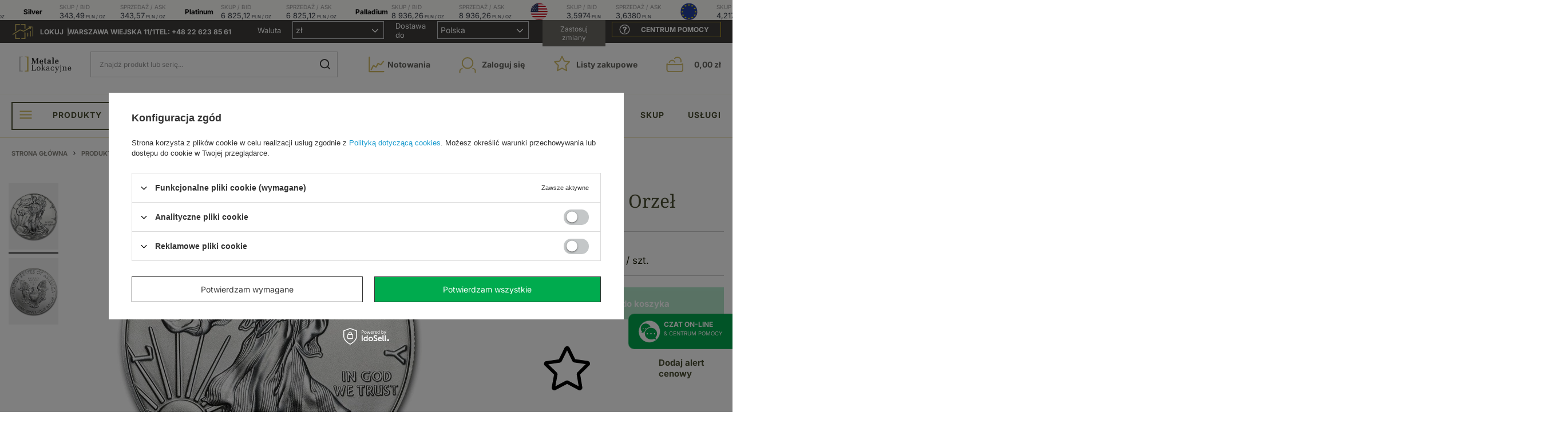

--- FILE ---
content_type: text/html; charset=utf-8
request_url: https://www.metalelokacyjne.pl/product-pol-3253-Amerykanski-Orzel-1-uncja-Srebra-2016.html
body_size: 141412
content:
<!DOCTYPE html>
<html lang="pl" class="--vat --gross " ><head><meta name='viewport' content='user-scalable=no, initial-scale = 1.0, maximum-scale = 1.0, width=device-width, viewport-fit=cover'/> <link rel="preload" crossorigin="anonymous" as="font" href="/gfx/standards/fontello.woff?v=2"><meta http-equiv="Content-Type" content="text/html; charset=utf-8"><meta http-equiv="X-UA-Compatible" content="IE=edge"><title>Amerykański Orzeł 1 uncja Srebra 2016 | Kup online na metalelokacyjne.pl</title><meta name="keywords" content=""><meta name="description" content="Amerykański Orzeł 1 uncja Srebra 2016  Kup online na metalelokacyjne.pl"><link rel="icon" href="/gfx/pol/favicon.ico"><meta name="theme-color" content="#333"><meta name="msapplication-navbutton-color" content="#333"><meta name="apple-mobile-web-app-status-bar-style" content="#333"><link rel="preload stylesheet" as="style" href="/gfx/pol/style.css.gzip?r=1766060906"><script>var app_shop={urls:{prefix:'data="/gfx/'.replace('data="', '')+'pol/',graphql:'/graphql/v1/'},vars:{priceType:'gross',priceTypeVat:true,productDeliveryTimeAndAvailabilityWithBasket:false,geoipCountryCode:'US',currency:{id:'PLN',symbol:'zł',country:'pl',format:'###,##0.00',beforeValue:false,space:true,decimalSeparator:',',groupingSeparator:' '},language:{id:'pol',symbol:'pl',name:'Polski'},},txt:{priceTypeText:' brutto',},fn:{},fnrun:{},files:[],graphql:{}};const getCookieByName=(name)=>{const value=`; ${document.cookie}`;const parts = value.split(`; ${name}=`);if(parts.length === 2) return parts.pop().split(';').shift();return false;};if(getCookieByName('freeeshipping_clicked')){document.documentElement.classList.remove('--freeShipping');}if(getCookieByName('rabateCode_clicked')){document.documentElement.classList.remove('--rabateCode');}function hideClosedBars(){const closedBarsArray=JSON.parse(localStorage.getItem('closedBars'))||[];if(closedBarsArray.length){const styleElement=document.createElement('style');styleElement.textContent=`${closedBarsArray.map((el)=>`#${el}`).join(',')}{display:none !important;}`;document.head.appendChild(styleElement);}}hideClosedBars();</script><meta name="robots" content="index,follow"><meta name="rating" content="general"><meta name="Author" content="Metale Lokacyjne na bazie IdoSell (www.idosell.com/shop).">
<!-- Begin LoginOptions html -->

<style>
#client_new_social .service_item[data-name="service_Apple"]:before, 
#cookie_login_social_more .service_item[data-name="service_Apple"]:before,
.oscop_contact .oscop_login__service[data-service="Apple"]:before {
    display: block;
    height: 2.6rem;
    content: url('/gfx/standards/apple.svg?r=1743165583');
}
.oscop_contact .oscop_login__service[data-service="Apple"]:before {
    height: auto;
    transform: scale(0.8);
}
#client_new_social .service_item[data-name="service_Apple"]:has(img.service_icon):before,
#cookie_login_social_more .service_item[data-name="service_Apple"]:has(img.service_icon):before,
.oscop_contact .oscop_login__service[data-service="Apple"]:has(img.service_icon):before {
    display: none;
}
</style>

<!-- End LoginOptions html -->

<!-- Open Graph -->
<meta property="og:type" content="website"><meta property="og:url" content="https://www.metalelokacyjne.pl/product-pol-3253-Amerykanski-Orzel-1-uncja-Srebra-2016.html
"><meta property="og:title" content="Amerykański Orzeł 1 uncja Srebra 2016"><meta property="og:site_name" content="Metale Lokacyjne"><meta property="og:locale" content="pl_PL"><meta property="og:image" content="https://www.metalelokacyjne.pl/hpeciai/42119f8fb518e93bcfbdc9fc097ce991/pol_pl_Amerykanski-Orzel-1-uncja-Srebra-2016-3253_2.webp"><meta property="og:image:width" content="550"><meta property="og:image:height" content="550"><link rel="manifest" href="https://www.metalelokacyjne.pl/data/include/pwa/4/manifest.json?t=3"><meta name="apple-mobile-web-app-capable" content="yes"><meta name="apple-mobile-web-app-status-bar-style" content="black"><meta name="apple-mobile-web-app-title" content="Metale Lokacyjne"><link rel="apple-touch-icon" href="/data/include/pwa/4/icon-128.png"><link rel="apple-touch-startup-image" href="/data/include/pwa/4/logo-512.png" /><meta name="msapplication-TileImage" content="/data/include/pwa/4/icon-144.png"><meta name="msapplication-TileColor" content="#2F3BA2"><meta name="msapplication-starturl" content="/"><script type="application/javascript">var _adblock = true;</script><script async src="/data/include/advertising.js"></script><script type="application/javascript">var statusPWA = {
                online: {
                    txt: "Połączono z internetem",
                    bg: "#5fa341"
                },
                offline: {
                    txt: "Brak połączenia z internetem",
                    bg: "#eb5467"
                }
            }</script><script async type="application/javascript" src="/ajax/js/pwa_online_bar.js?v=1&r=6"></script><script >
window.dataLayer = window.dataLayer || [];
window.gtag = function gtag() {
dataLayer.push(arguments);
}
gtag('consent', 'default', {
'ad_storage': 'denied',
'analytics_storage': 'denied',
'ad_personalization': 'denied',
'ad_user_data': 'denied',
'wait_for_update': 500
});

gtag('set', 'ads_data_redaction', true);
</script><script id="iaiscript_1" data-requirements="W10=" data-ga4_sel="ga4script">
window.iaiscript_1 = `<${'script'}  class='google_consent_mode_update'>
gtag('consent', 'update', {
'ad_storage': 'denied',
'analytics_storage': 'denied',
'ad_personalization': 'denied',
'ad_user_data': 'denied'
});
</${'script'}>`;
</script>
<!-- End Open Graph -->

<link rel="canonical" href="https://www.metalelokacyjne.pl/product-pol-3253-Amerykanski-Orzel-1-uncja-Srebra-2016.html" />

                <!-- Global site tag (gtag.js) -->
                <script  async src="https://www.googletagmanager.com/gtag/js?id=G-E4RXVBM0TJ"></script>
                <script >
                    window.dataLayer = window.dataLayer || [];
                    window.gtag = function gtag(){dataLayer.push(arguments);}
                    gtag('js', new Date());
                    
                    gtag('config', 'G-E4RXVBM0TJ');

                </script>
                <link rel="stylesheet" type="text/css" href="/data/designs/6942c7f4f09670.49355641_3/gfx/pol/custom.css.gzip?r=1766065331">            <!-- Google Tag Manager -->
                    <script >(function(w,d,s,l,i){w[l]=w[l]||[];w[l].push({'gtm.start':
                    new Date().getTime(),event:'gtm.js'});var f=d.getElementsByTagName(s)[0],
                    j=d.createElement(s),dl=l!='dataLayer'?'&l='+l:'';j.async=true;j.src=
                    'https://www.googletagmanager.com/gtm.js?id='+i+dl;f.parentNode.insertBefore(j,f);
                    })(window,document,'script','dataLayer','GTM-WQ9X8N2P');</script>
            <!-- End Google Tag Manager -->
<!-- Begin additional html or js -->


<!--356|4|37| modified: 2024-11-04 13:38:16-->
<meta name="google-site-verification" content="6SfCHGwdmk42Vj2cE2cYxfPBMq29yEb7Vh-tVHtNQts" />
<!--107|4|41-->
<script>
    $(function()
{
    console.log('blackstrip init_');
    if($.cookie('topstrip')==null || $.cookie('topstrip')=='')
{
    $('body').prepend($('.blackstrip'));
    $('.blackstrip').append('<div class="menu_buttons3_close"><i class="icon-remove"></i></div>');
$('.blackstrip').show();
    /*$('#menu_buttons3').show();
    
    if($('#menu_buttons3').length)
    {
        if(typeof(topstrip_mode) != 'undefined' && topstrip_mode=='static')
            $('header').css('padding-top',0);
        
        if(typeof(topstrip_mode) != 'undefined' && topstrip_mode=='fixed')
            $('#menu_buttons3').css('position','fixed');
    }*/

}

$('.menu_buttons3_close').off()
})


$(document).on('click','.menu_buttons3_close',function()
{
    /*var date = new Date();
    date.setTime(date.getTime() + (30 * 1000));*/
    //topstrip_time = parseInt($('.blackstrip').attr('data-time'));

    if(typeof(topstrip_time) != 'undefined')
    {
        $.cookie('topstrip', 1, { expires: topstrip_time });
        console.log('expires in:', topstrip_time);
    }
    else
    {
        $.cookie('topstrip', 1);
        console.log('expires immediately');
    }

    $('.blackstrip').hide();

    /*if(typeof(topstrip_mode) != 'undefined' && topstrip_mode=='static')
        $('header').css('padding-top','40px');*/
})
</script>

<style>
.blackstrip
{
display:none;
}

.icon-remove:before {
    content: '\f00d';
}

div.menu_buttons3_close {
	font-size: 24px;
	color: #FFF;
	position: absolute;
	right: 15px;
	top: 5px;
	cursor: pointer;
}
</style>
<!--118|4|41-->
<script>loadProjectorCallback = function()
{
    if(app_shop.vars.view==4)
    $('#projector_form .photos').before( $('#component_projector_longdescription_not'));
    else
    $('#projector_form').after( $('#component_projector_longdescription_not'));

    $('.mobileTab').live('click',function(){$('html, body').animate({scrollTop:$('.mobileTab:first').offset().top - 30}, 'fast');});   
        if($('#projector_tabs_outer div').size())$('#projector_form').after($('.n58676'));

        if(!$('html').hasClass('_mobile'))$('.n58676').appendTo('#projector_tabs');

    $('#longdescription_content').trunk8({
    lines: 24,
    onTruncate: truncateCallback()
    });

    /*if($('#longdescription_content').attr('title')){
        $('#longdescription_more').show();
    }*/

    $('#longdescription_more span.show_more').live('click', function(){
        $('#longdescription_content').html($('#longdescription_content').attr('data-title'));
        $('#longdescription_more').hide();

    });

    $('#component_deposit > div').html(depozyt);
    $('#component_payment_methods > div').html(platnosci);
    $('#component_lowest_prices > div').html(ceny);
    $('#component_dostawa24h > div').html(dostawa);
};</script>
<!--121|4|41-->
<style>
div.stock_info_hours
{
display:none;
}
</style>
<!--136|4|41-->
<style>
projector_form div.photos div.enclosures a img {
    max-height: 93px;
}
._mobile #dialog_wrapper {z-index: 1001 !important;}
#dialog_client_mail_propose1 span a.button_password_recover:hover {font-size: 1.129em !important;}
#contact_map, .contact_map_all{display:none !important;}
</style>
<!--261|4|123| modified: 2026-01-12 09:22:05-->
<script>function isCurrentLang(lang) {
  const html = document.documentElement;
  return html.getAttribute("lang") === lang;
}

const langPl = isCurrentLang("pl");
const langEn = isCurrentLang("en");
const langDe = isCurrentLang("de");
const langEs = isCurrentLang("es");
const langCs = isCurrentLang("cs");

const langFr = isCurrentLang("fr");
const langHu = isCurrentLang("hu");
const langIt = isCurrentLang("it");
const langBg = isCurrentLang("bg");

</script>

<!-- End additional html or js -->
                <script>
                if (window.ApplePaySession && window.ApplePaySession.canMakePayments()) {
                    var applePayAvailabilityExpires = new Date();
                    applePayAvailabilityExpires.setTime(applePayAvailabilityExpires.getTime() + 2592000000); //30 days
                    document.cookie = 'applePayAvailability=yes; expires=' + applePayAvailabilityExpires.toUTCString() + '; path=/;secure;'
                    var scriptAppleJs = document.createElement('script');
                    scriptAppleJs.src = "/ajax/js/apple.js?v=3";
                    if (document.readyState === "interactive" || document.readyState === "complete") {
                          document.body.append(scriptAppleJs);
                    } else {
                        document.addEventListener("DOMContentLoaded", () => {
                            document.body.append(scriptAppleJs);
                        });  
                    }
                } else {
                    document.cookie = 'applePayAvailability=no; path=/;secure;'
                }
                </script>
                <script>let paypalDate = new Date();
                    paypalDate.setTime(paypalDate.getTime() + 86400000);
                    document.cookie = 'payPalAvailability_PLN=-1; expires=' + paypalDate.getTime() + '; path=/; secure';
                </script><link rel="preload" as="image" href="/hpeciai/42119f8fb518e93bcfbdc9fc097ce991/pol_pm_Amerykanski-Orzel-1-uncja-Srebra-2016-3253_2.webp"><style>
							#photos_slider[data-skeleton] .photos__link:before {
								padding-top: calc(550/550* 100%);
							}
							@media (min-width: 979px) {.photos__slider[data-skeleton] .photos__figure:not(.--nav):first-child .photos__link {
								max-height: 550px;
							}}
						</style></head><body><div id="head_belka_fiex"></div><div id="header_bar_two"></div><div id="container" class="projector_page container max-width-1200"><header class=" commercial_banner"><script class="ajaxLoad">app_shop.vars.vat_registered="true";app_shop.vars.currency_format="###,##0.00";app_shop.vars.currency_before_value=false;app_shop.vars.currency_space=true;app_shop.vars.symbol="zł";app_shop.vars.id="PLN";app_shop.vars.baseurl="http://www.metalelokacyjne.pl/";app_shop.vars.sslurl="https://www.metalelokacyjne.pl/";app_shop.vars.curr_url="%2Fproduct-pol-3253-Amerykanski-Orzel-1-uncja-Srebra-2016.html";var currency_decimal_separator=',';var currency_grouping_separator=' ';app_shop.vars.blacklist_extension=["exe","com","swf","js","php"];app_shop.vars.blacklist_mime=["application/javascript","application/octet-stream","message/http","text/javascript","application/x-deb","application/x-javascript","application/x-shockwave-flash","application/x-msdownload"];app_shop.urls.contact="/contact-pol.html";</script><div id="viewType" style="display:none"></div><div id="logo" class="d-flex align-items-center"><a href="/main.php" target="_self"><img src="/data/gfx/mask/pol/logo_4_big.svg" alt="" width="0" height="0"></a></div><form action="https://www.metalelokacyjne.pl/search.php" method="get" id="menu_seearch" class="menu_seearch"><a href="#showSearchForm" class="menu_seearch__mobile" aria-label="Szukaj"></a><div class="menu_seearch__block"><div class="menu_seearch__item --input"><input class="menu_seearch__input" type="text" name="text" autocomplete="off" placeholder="Wpisz czego szukasz" aria-label="Wpisz czego szukasz"><button class="menu_seearch__submit" type="submit" aria-label="Szukaj"></button></div><div class="menu_seearch__item --results search_resuult"></div></div></form><div id="menu_settings" class="align-items-center justify-content-center justify-content-lg-end"><div class="open_trigger"><span class="d-none d-md-inline-block flag_txt">zł</span><div class="menu_settings_wrapper d-md-none"><div class="menu_settings_inline"><div class="menu_settings_header">
								Język i waluta: 
							</div><div class="menu_settings_content"><span class="menu_settings_flag flag flag_pol"></span><strong class="menu_settings_value"><span class="menu_settings_language">pl</span><span> | </span><span class="menu_settings_currency">zł</span></strong></div></div><div class="menu_settings_inline"><div class="menu_settings_header">
								Dostawa do: 
							</div><div class="menu_settings_content"><strong class="menu_settings_value">Polska</strong></div></div></div><i class="icon-angle-down d-none d-md-inline-block"></i></div><form action="https://www.metalelokacyjne.pl/settings.php" method="post"><ul><li><div class="form-group"><label for="menu_settings_curr">Waluta</label><div class="select-after"><select class="form-control" name="curr" id="menu_settings_curr"><option value="PLN" selected>zł</option><option value="EUR">EUR (1 zł = 0.2364EUR)
															</option><option value="USD">USD (1 zł = 0.2765USD)
															</option><option value="GBP">GBP (1 zł = 0.2063GBP)
															</option><option value="CHF">CHF (1 zł = 0.2193CHF)
															</option><option value="CZK">CZK (1 zł = 5.698CZK)
															</option></select></div></div><div class="form-group"><label for="menu_settings_country">Dostawa do</label><div class="select-after"><select class="form-control" name="country" id="menu_settings_country"><option value="1143020011">Arabia Saudyjska</option><option value="1143020012">Argentyna</option><option value="1143020015">Australia</option><option value="1143020016">Austria</option><option value="1143020022">Belgia</option><option value="1143020027">Białoruś</option><option value="1143020029">Bośnia i Hercegowina</option><option value="1143020033">Bułgaria</option><option value="1143020036">Chile</option><option value="1143020037">Chiny</option><option value="1143020038">Chorwacja</option><option value="1143020040">Cypr</option><option value="1170044701">Czarnogóra</option><option value="1143020041">Czechy</option><option value="1143020042">Dania</option><option value="1143020048">Egipt</option><option value="1143020051">Estonia</option><option value="1143020054">Filipiny</option><option value="1143020056">Finlandia</option><option value="1143020057">Francja</option><option value="1143020061">Gibraltar</option><option value="1143020062">Grecja</option><option value="1143020065">Gruzja</option><option value="1143020075">Hiszpania</option><option value="1143020076">Holandia</option><option value="1143020078">Hongkong</option><option value="1143020079">Indie</option><option value="1143020080">Indonezja</option><option value="1143020083">Irlandia</option><option value="1170044718">Irlandia Północna</option><option value="1143020084">Islandia</option><option value="1143020085">Izrael</option><option value="1143020087">Japonia</option><option value="1143020090">Jordania</option><option value="1143020095">Kanada</option><option value="1143020096">Katar</option><option value="1143020106">Korea Południowa</option><option value="1143020109">Kuwejt</option><option value="1143020115">Liechtenstein</option><option value="1143020116">Litwa </option><option value="1143020118">Łotwa</option><option value="1143020117">Luksembourg</option><option value="1143020119">Macedonia</option><option value="1143020121">Makau</option><option value="1143020123">Malasia</option><option value="1143020126">Malta</option><option value="1143020133">Meksyk</option><option value="1143020134">Mołdawia</option><option value="1143020135">Monako</option><option value="1143020143">Niemcy</option><option value="1143020149">Norwegia</option><option value="1143020158">Paragwaj</option><option value="1143020159">Peru</option><option selected value="1143020003">Polska</option><option value="1143020163">Portugalia</option><option value="1143020165">Republika Południowej Afryki</option><option value="1143020168">Rosja</option><option value="1143020169">Rumunia</option><option value="1143020177">San Marino</option><option value="1170044700">Serbia</option><option value="1143020181">Singapur</option><option value="1143020182">Słowacja</option><option value="1143020183">Słowenia</option><option value="1143020186">Stany Zjednoczone</option><option value="1143020192">Szwajcaria</option><option value="1143020193">Szwecja</option><option value="1143020196">Tajlandia</option><option value="1143020197">Tajwan</option><option value="1143020210">Ukraina</option><option value="1143020217">Węgry</option><option value="1143020218">Wielka Brytania</option><option value="1143020219">Wietnam</option><option value="1143020220">Włochy</option><option value="1143020234">Zjednoczone Emiraty Arabskie</option></select></div></div></li><li class="buttons"><button class="btn --solid --large" type="submit">
								Zastosuj zmiany
							</button></li></ul></form><div id="menu_additional"><a class="account_link" href="https://www.metalelokacyjne.pl/login.php">Zaloguj się</a><div class="shopping_list_top" data-empty="true"><a href="https://www.metalelokacyjne.pl/pl/shoppinglist/" class="wishlist_link slt_link --empty">Listy zakupowe</a><div class="slt_lists"><ul class="slt_lists__nav"><li class="slt_lists__nav_item" data-list_skeleton="true" data-list_id="true" data-shared="true"><a class="slt_lists__nav_link" data-list_href="true"><span class="slt_lists__nav_name" data-list_name="true"></span><span class="slt_lists__count" data-list_count="true">0</span></a></li><li class="slt_lists__nav_item --empty"><a class="slt_lists__nav_link --empty" href="https://www.metalelokacyjne.pl/pl/shoppinglist/"><span class="slt_lists__nav_name" data-list_name="true">Lista zakupowa</span><span class="slt_lists__count" data-list_count="true">0</span></a></li></ul></div></div></div></div><div class="shopping_list_top_mobile" data-empty="true"><a href="https://www.metalelokacyjne.pl/pl/shoppinglist/" class="sltm_link --empty"></a></div><div class="sl_choose sl_dialog"><div class="sl_choose__wrapper sl_dialog__wrapper"><div class="sl_choose__item --top sl_dialog_close mb-2"><strong class="sl_choose__label">Zapisz na liście zakupowej</strong></div><div class="sl_choose__item --lists" data-empty="true"><div class="sl_choose__list f-group --radio m-0 d-md-flex align-items-md-center justify-content-md-between" data-list_skeleton="true" data-list_id="true" data-shared="true"><input type="radio" name="add" class="sl_choose__input f-control" id="slChooseRadioSelect" data-list_position="true"><label for="slChooseRadioSelect" class="sl_choose__group_label f-label py-4" data-list_position="true"><span class="sl_choose__sub d-flex align-items-center"><span class="sl_choose__name" data-list_name="true"></span><span class="sl_choose__count" data-list_count="true">0</span></span></label><button type="button" class="sl_choose__button --desktop btn --solid">Zapisz</button></div></div><div class="sl_choose__item --create sl_create mt-4"><a href="#new" class="sl_create__link  align-items-center">Stwórz nową listę zakupową</a><form class="sl_create__form align-items-center"><div class="sl_create__group f-group --small mb-0"><input type="text" class="sl_create__input f-control" required="required"><label class="sl_create__label f-label">Nazwa nowej listy</label></div><button type="submit" class="sl_create__button btn --solid ml-2 ml-md-3">Utwórz listę</button></form></div><div class="sl_choose__item --mobile mt-4 d-flex justify-content-center d-md-none"><button class="sl_choose__button --mobile btn --solid --large">Zapisz</button></div></div></div><div id="menu_basket" class="topBasket --skeleton"><a href="/basketedit.php" class="topBasket__sub" aria-label="Wartość koszyka: 0,00 zł"><span class="badge badge-info" aria-hidden="true"></span><strong class="topBasket__price">0,00 zł</strong></a><div class="topBasket__details --products" style="display: none;"><div class="topBasket__block --labels"><label class="topBasket__item --name">Produkt</label><label class="topBasket__item --sum">Ilość</label><label class="topBasket__item --prices">Cena</label></div><div class="topBasket__block --products"></div></div><div class="topBasket__details --shipping" style="display: none;"><span class="topBasket__name">Koszt dostawy od</span><span id="shipppingCost"></span></div><script>
						app_shop.vars.cache_html = true;
					</script></div><nav id="menu_categories" class="wide"><button type="button" class="navbar-toggler"><i class="icon-reorder"></i></button><div class="navbar-collapse" id="menu_navbar"><ul class="navbar-nav mx-md-n2"><li class="nav-item active"><a  href="/pol_m_Produkty-541.html" target="_self" title="Produkty" class="nav-link active" >Produkty</a><ul class="navbar-subnav"><li class="nav-item active"><a  href="/pol_m_Produkty_Monety-545.html" target="_self" title="Monety" class="nav-link active" >Monety</a><ul class="navbar-subsubnav more"><li class="nav-item"><a  href="/pol_m_Produkty_Monety_Zlote-546.html" target="_self" title="Złote" class="nav-link" >Złote</a></li><li class="nav-item active"><a  href="/pol_m_Produkty_Monety_Srebrne-502.html" target="_self" title="Srebrne" class="nav-link active" >Srebrne</a></li><li class="nav-item"><a  href="/pol_m_Produkty_Monety_Numizmaty-2656.html" target="_self" title="Numizmaty " class="nav-link" >Numizmaty </a></li><li class="nav-item"><a  href="/pol_m_Produkty_Monety_Platynowe-506.html" target="_self" title="Platynowe" class="nav-link" >Platynowe</a></li><li class="nav-item"><a  href="/pol_m_Produkty_Monety_Tytanowe-2807.html" target="_self" title="Tytanowe" class="nav-link" >Tytanowe</a></li><li class="nav-item"><a  href="/pol_m_Produkty_Monety_Miedzionikiel-1341.html" target="_self" title="Miedzionikiel" class="nav-link" >Miedzionikiel</a></li><li class="nav-item"><a  href="/pol_m_Produkty_Monety_Miedziane-578.html" target="_self" title="Miedziane" class="nav-link" >Miedziane</a></li><li class="nav-item"><a  href="/pol_m_Produkty_Monety_Pakiety-588.html" target="_self" title="Pakiety" class="nav-link" >Pakiety</a></li><li class="nav-item"><a  href="/pol_m_Produkty_Monety_Stal-1996.html" target="_self" title="Stal" class="nav-link" >Stal</a></li><li class="nav-item"><a  href="/pol_m_Produkty_Monety_Akryl-2355.html" target="_self" title="Akryl" class="nav-link" >Akryl</a></li><li class="nav-item"><a  href="/pol_m_Produkty_Monety_Braz-2730.html" target="_self" title="Brąz" class="nav-link" >Brąz</a></li><li class="nav-item --extend"><a href="" class="nav-link" txt_alt="- Zwiń">+ Rozwiń</a></li></ul></li><li class="nav-item"><a  href="/pol_m_Produkty_Sztabki-553.html" target="_self" title="Sztabki" class="nav-link" >Sztabki</a><ul class="navbar-subsubnav"><li class="nav-item"><a  href="/pol_m_Produkty_Sztabki_Zlote-sztabki-503.html" target="_self" title="Złote sztabki" class="nav-link" >Złote sztabki</a></li><li class="nav-item"><a  href="/pol_m_Produkty_Sztabki_Srebrne-sztabki-522.html" target="_self" title="Srebrne sztabki" class="nav-link" >Srebrne sztabki</a></li><li class="nav-item"><a  href="/pol_m_Produkty_Sztabki_Tytanowe-Sztabki-580.html" target="_self" title="Tytanowe Sztabki" class="nav-link" >Tytanowe Sztabki</a></li><li class="nav-item"><a  href="/pol_m_Produkty_Sztabki_Pakiety-860.html" target="_self" title="Pakiety" class="nav-link" >Pakiety</a></li></ul></li><li class="nav-item"><a  href="/pol_m_Produkty_Inne-metale-521.html" target="_self" title="Inne metale" class="nav-link" >Inne metale</a><ul class="navbar-subsubnav"><li class="nav-item"><a  href="/pol_m_Produkty_Inne-metale_Platyna-2832.html" target="_self" title="Platyna" class="nav-link" >Platyna</a></li><li class="nav-item"><a  href="/pol_m_Produkty_Inne-metale_Braz-1295.html" target="_self" title="Brąz" class="nav-link" >Brąz</a></li><li class="nav-item"><a  href="/pol_m_Produkty_Inne-metale_Miedz-2835.html" target="_self" title="Miedź" class="nav-link" >Miedź</a></li><li class="nav-item"><a  href="/pol_m_Produkty_Inne-metale_Miedzionikiel-2836.html" target="_self" title="Miedzionikiel" class="nav-link" >Miedzionikiel</a></li><li class="nav-item"><a  href="/pol_m_Produkty_Inne-metale_Tytan-2837.html" target="_self" title="Tytan" class="nav-link" >Tytan</a></li></ul></li><li class="nav-item"><a  href="/pol_m_Produkty_Banknoty-Waluty-2296.html" target="_self" title="Banknoty / Waluty" class="nav-link" >Banknoty / Waluty</a><ul class="navbar-subsubnav"><li class="nav-item"><a  href="/pol_m_Produkty_Banknoty-Waluty_Banknoty-2301.html" target="_self" title="Banknoty" class="nav-link" >Banknoty</a></li><li class="nav-item"><a  href="/pol_m_Produkty_Banknoty-Waluty_Waluty-2302.html" target="_self" title="Waluty" class="nav-link" >Waluty</a></li><li class="nav-item"><a  href="/pol_m_Produkty_Banknoty-Waluty_Bilon-Monety-obiegowe-2651.html" target="_self" title="Bilon / Monety obiegowe" class="nav-link" >Bilon / Monety obiegowe</a></li></ul></li><li class="nav-item"><a  href="/pol_m_Produkty_Akcesoria-509.html" target="_self" title="Akcesoria" class="nav-link" >Akcesoria</a><ul class="navbar-subsubnav more"><li class="nav-item"><a  href="https://www.metalelokacyjne.pl/firm-pol-1325860799-Leuchtturm.html" target="_self" title="Leuchtturm" class="nav-link" >Leuchtturm</a></li><li class="nav-item"><span title="Ochrona walorów" class="nav-link" >Ochrona walorów</span></li><li class="nav-item"><a  href="/pol_m_Produkty_Akcesoria_Ochrona-i-czyszczenie-1978.html" target="_self" title="Ochrona i czyszczenie" class="nav-link" >Ochrona i czyszczenie</a></li><li class="nav-item"><a  href="/pol_m_Produkty_Akcesoria_Masterbox-1962.html" target="_self" title="Masterbox" class="nav-link" >Masterbox</a></li><li class="nav-item"><a  href="/pol_m_Produkty_Akcesoria_Tuby-1946.html" target="_self" title="Tuby" class="nav-link" >Tuby</a></li><li class="nav-item"><a  href="/pol_m_Produkty_Akcesoria_Etui-na-monety-519.html" target="_self" title="Etui na monety" class="nav-link" >Etui na monety</a></li><li class="nav-item"><a  href="/pol_m_Produkty_Akcesoria_Etui-kasety-1965.html" target="_self" title="Etui, kasety" class="nav-link" >Etui, kasety</a></li><li class="nav-item"><a  href="/pol_m_Produkty_Akcesoria_Kapsle-510.html" target="_self" title="Kapsle" class="nav-link" >Kapsle</a></li><li class="nav-item"><span title="Akcesoria do monet" class="nav-link" >Akcesoria do monet</span></li><li class="nav-item"><a  href="/pol_m_Produkty_Akcesoria_Weryfikacja-metali-2809.html" target="_self" title="Weryfikacja metali" class="nav-link" >Weryfikacja metali</a></li><li class="nav-item"><a  href="/pol_m_Produkty_Akcesoria_Lupy-517.html" target="_self" title="Lupy" class="nav-link" >Lupy</a></li><li class="nav-item"><a  href="/pol_m_Produkty_Akcesoria_Suwmiarki-514.html" target="_self" title="Suwmiarki" class="nav-link" >Suwmiarki</a></li><li class="nav-item"><a  href="/pol_m_Produkty_Akcesoria_Wagi-515.html" target="_self" title="Wagi" class="nav-link" >Wagi</a></li><li class="nav-item"><a  href="/pol_m_Produkty_Akcesoria_Oswietlenie-1950.html" target="_self" title="Oświetlenie " class="nav-link" >Oświetlenie </a></li><li class="nav-item"><a  href="/pol_m_Produkty_Akcesoria_Katalog-monet-2053.html" target="_self" title="Katalog monet" class="nav-link" >Katalog monet</a></li><li class="nav-item --extend"><a href="" class="nav-link" txt_alt="- Zwiń">+ Rozwiń</a></li></ul></li></ul></li><li class="nav-item"><a  href="https://www.metalelokacyjne.pl/pol_m_Produkty_Monety_Zlote-546.html" target="_self" title="Złote" class="nav-link" >Złote</a><ul class="navbar-subnav"><li class="nav-item"><a  href="https://www.metalelokacyjne.pl/pol_m_Produkty_Monety_Zlote-546.html" target="_self" title="Złote monety" class="nav-link" >Złote monety</a><ul class="navbar-subsubnav"><li class="nav-item"><a  href="https://www.metalelokacyjne.pl/pol_m_Produkty_Monety_Zlote-546.html" target="_self" title="Wszystkie monety" class="nav-link" >Wszystkie monety</a></li><li class="nav-item"><a  href="https://www.metalelokacyjne.pl/Premiery-snewproducts-pol.html?filter_traits%5B1%5D=&amp;filter_traits%5B512%5D=&amp;filter_traits%5B4582%5D=&amp;filter_traits%5B510%5D=&amp;filter_pricerange=&amp;filter_traits%5B304%5D=&amp;" target="_self" title="Nowości" class="nav-link" >Nowości</a></li><li class="nav-item"><a  href="https://www.metalelokacyjne.pl/search.php?filter_traits%5B1%5D=&amp;filter_traits%5B512%5D=&amp;filter_traits%5B510%5D=&amp;filter_traits%5B4582%5D=&amp;filter_pricerange=&amp;filter_traits%5B304%5D=&amp;filter_traits%5B69%5" target="_self" title="Dostępność 24h" class="nav-link" >Dostępność 24h</a></li><li class="nav-item"><a  href="https://www.metalelokacyjne.pl/pol_m_Produkty_Monety_Numizmaty-2656.html" target="_self" title="Numizmaty" class="nav-link" >Numizmaty</a></li><li class="nav-item"><a  href="https://www.metalelokacyjne.pl/Bestseller-sbestseller-pol.html?filter_traits%5B1%5D=&amp;filter_traits%5B512%5D=&amp;filter_traits%5B4582%5D=&amp;filter_traits%5B510%5D=&amp;filter_pricerange=&amp;filter_traits%5B304%5D=" target="_self" title="Bestseller" class="nav-link" >Bestseller</a></li><li class="nav-item"><span title="Waga" class="nav-link" >Waga</span></li><li class="nav-item"><a  href="https://www.metalelokacyjne.pl/pol_m_Produkty_Monety_Zlote-546.html?filter_price=&amp;filter_traits%5B1%5D=&amp;filter_traits%5B510%5D=481&amp;filter_traits%5B512%5D=&amp;filter_availability=y&amp;filter_traits%5B304%5D=" target="_self" title="1 oz" class="nav-link" >1 oz</a></li><li class="nav-item"><a  href="https://www.metalelokacyjne.pl/pol_m_Produkty_Monety_Zlote-546.html?filter_price=&amp;filter_traits%5B1%5D=&amp;filter_traits%5B510%5D=906&amp;filter_traits%5B512%5D=&amp;filter_availability=y&amp;filter_traits%5B304%5D=" target="_self" title="1/2 oz" class="nav-link" >1/2 oz</a></li><li class="nav-item"><a  href="https://www.metalelokacyjne.pl/pol_m_Produkty_Monety_Zlote-546.html?filter_price=&amp;filter_traits%5B1%5D=&amp;filter_traits%5B510%5D=485&amp;filter_traits%5B512%5D=&amp;filter_availability=y&amp;filter_traits%5B304%5D=" target="_self" title="1/4 oz" class="nav-link" >1/4 oz</a></li><li class="nav-item"><a  href="https://www.metalelokacyjne.pl/pol_m_Produkty_Monety_Zlote-546.html?filter_default=n&amp;filter_traits%5B510%5D=483&amp;filter_availability=y" target="_self" title="1/10 oz" class="nav-link" >1/10 oz</a></li></ul></li><li class="nav-item"><a  href="https://www.metalelokacyjne.pl/zloto-najlepszych-cenach" target="_self" title="Popularne monety" class="nav-link" >Popularne monety</a><ul class="navbar-subsubnav"><li class="nav-item"><a  href="https://www.metalelokacyjne.pl/ser-pol-796-Britannia.html" target="_self" title="Britannia" class="nav-link" >Britannia</a></li><li class="nav-item"><a  href="https://www.metalelokacyjne.pl/ser-pol-54-Wiener-Philharmoniker.html" target="_self" title="Wiener Philharmoniker" class="nav-link" >Wiener Philharmoniker</a></li><li class="nav-item"><a  href="https://www.metalelokacyjne.pl/ser-pol-53-Maple-Leaf.html" target="_self" title="Maple Leaf" class="nav-link" >Maple Leaf</a></li><li class="nav-item"><a  href="https://www.metalelokacyjne.pl/ser-pol-31-Australian-Kangaroo.html" target="_self" title="Australian Kangaroo" class="nav-link" >Australian Kangaroo</a></li><li class="nav-item"><a  href="https://www.metalelokacyjne.pl/ser-pol-99-Chinese-Panda.html" target="_self" title="Chińska Panda" class="nav-link" >Chińska Panda</a></li><li class="nav-item"><a  href="https://www.metalelokacyjne.pl/ser-pol-52-Krugerrand.html" target="_self" title="Krugerrand" class="nav-link" >Krugerrand</a></li><li class="nav-item"><a  href="/ser-pol-211-American-Eagle.html" target="_self" title="American Eagle" class="nav-link" >American Eagle</a></li><li class="nav-item"><a  href="https://www.metalelokacyjne.pl/ser-pol-43-African-Wildlife.html" target="_self" title="African Wildlife" class="nav-link" >African Wildlife</a></li></ul></li><li class="nav-item"><a  href="https://www.metalelokacyjne.pl/lng/producers.html" target="_self" title="Mennice " class="nav-link" >Mennice </a><ul class="navbar-subsubnav"><li class="nav-item"><a  href="https://www.metalelokacyjne.pl/lng/producers.html" target="_self" title="Wszystkie mennice" class="nav-link" >Wszystkie mennice</a></li><li class="nav-item"><a  href="https://www.metalelokacyjne.pl/firm-pol-1294328448-The-Perth-Mint.html?filter_traits%5B4779%5D=&amp;filter_traits%5B1%5D=277&amp;filter_traits%5B512%5D=&amp;filter_traits%5B510%5D=&amp;filter_traits%5B4582%5D=&amp;filter" target="_self" title="The Perth Mint" class="nav-link" >The Perth Mint</a></li><li class="nav-item"><a  href="https://www.metalelokacyjne.pl/firm-pol-1423579524-The-Royal-Mint.html?filter_traits%5B4779%5D=&amp;filter_traits%5B1%5D=277&amp;filter_traits%5B512%5D=&amp;filter_traits%5B510%5D=&amp;filter_traits%5B4582%5D=&amp;filter" target="_self" title="The Royal Mint" class="nav-link" >The Royal Mint</a></li><li class="nav-item"><a  href="https://www.metalelokacyjne.pl/firm-pol-1142347123-The-Royal-Canadian-Mint.html?filter_traits%5B1%5D=277&amp;filter_traits%5B512%5D=&amp;filter_traits%5B510%5D=&amp;filter_traits%5B4582%5D=&amp;filter_pricerange=&amp;fil" target="_self" title="The Royal Canadian Mint" class="nav-link" >The Royal Canadian Mint</a></li><li class="nav-item"><a  href="https://www.metalelokacyjne.pl/firm-pol-1474985814-New-Zealand-Post.html?filter_traits%5B1%5D=277&amp;filter_traits%5B512%5D=&amp;filter_traits%5B510%5D=&amp;filter_traits%5B4582%5D=&amp;filter_pricerange=&amp;filter_tra" target="_self" title="New Zealand Post" class="nav-link" >New Zealand Post</a></li><li class="nav-item"><a  href="/firm-pol-1560249442-New-Zealand-Mint.html?filter_traits%5B1%5D=277&amp;filter_traits%5B512%5D=&amp;filter_traits%5B510%5D=&amp;filter_traits%5B4582%5D=&amp;filter_pricerange=&amp;filter_traits%5B304%5D=&amp;filter_traits%5B" target="_self" title="New Zealand Mint" class="nav-link" >New Zealand Mint</a></li></ul></li></ul></li><li class="nav-item"><a  href="https://www.metalelokacyjne.pl/pol_m_Produkty_Monety_Srebrne-502.html" target="_self" title="Srebrne" class="nav-link" >Srebrne</a><ul class="navbar-subnav"><li class="nav-item"><a  href="https://www.metalelokacyjne.pl/pol_m_Produkty_Monety_Srebrne-502.html" target="_self" title="Srebne monety" class="nav-link" >Srebne monety</a><ul class="navbar-subsubnav more"><li class="nav-item"><a  href="https://www.metalelokacyjne.pl/pol_m_Produkty_Monety_Srebrne-502.html" target="_self" title="Wszystkie monety" class="nav-link" >Wszystkie monety</a></li><li class="nav-item"><a  href="https://www.metalelokacyjne.pl/Nowosci-snewproducts-pol.html?filter_traits%5B1%5D=367&amp;filter_traits%5B510%5D=&amp;filter_traits%5B512%5D=&amp;filter_availability=y&amp;filter_traits%5B304%5D=&amp;filter_series=&amp;filte" target="_self" title="Nowości" class="nav-link" >Nowości</a></li><li class="nav-item"><a  href="https://www.metalelokacyjne.pl/search.php?filter_traits%5B1%5D=367%2C554%2C2240&amp;filter_traits%5B512%5D=&amp;filter_traits%5B510%5D=&amp;filter_traits%5B4582%5D=&amp;filter_pricerange=&amp;filter_traits%5B304%5D=&amp;filt" target="_self" title="Dostępność 24h" class="nav-link" >Dostępność 24h</a></li><li class="nav-item"><a  href="https://www.metalelokacyjne.pl/Bestseller-sbestseller-pol.html?filter_traits%5B4779%5D=&amp;filter_traits%5B1%5D=367&amp;filter_traits%5B512%5D=&amp;filter_traits%5B510%5D=&amp;filter_traits%5B4582%5D=&amp;filter_pricera" target="_self" title="Bestseller" class="nav-link" >Bestseller</a></li><li class="nav-item"><a  href="https://www.metalelokacyjne.pl/pol_m_Produkty_Monety_Numizmaty-2656.html" target="_self" title="Numizmaty" class="nav-link" >Numizmaty</a></li><li class="nav-item"><a  href=" https://www.metalelokacyjne.pl/Serie-monet-ccms-pol-836.html" target="_self" title="Serie monet" class="nav-link" >Serie monet</a></li><li class="nav-item"><a  href=" https://www.metalelokacyjne.pl/Archiwum-monet-ccms-pol-851.html" target="_self" title="Archiwum monet" class="nav-link" >Archiwum monet</a></li><li class="nav-item"><a  href="https://www.metalelokacyjne.pl/Popkultura-ccms-pol-822.html" target="_self" title="Popkultura" class="nav-link" >Popkultura</a></li><li class="nav-item"><span title="Waga" class="nav-link" >Waga</span></li><li class="nav-item"><a  href="https://www.metalelokacyjne.pl/pol_m_Produkty_Monety_Srebrne-502.html?filter_traits%5B1%5D=&amp;filter_traits%5B512%5D=&amp;filter_traits%5B510%5D=3636%2C580&amp;filter_pricerange=&amp;filter_traits%5B304%5D=&amp;filter_" target="_self" title="2 oz" class="nav-link" >2 oz</a></li><li class="nav-item"><a  href="https://www.metalelokacyjne.pl/pol_m_Produkty_Monety_Srebrne-502.html?filter_price=&amp;filter_traits%5B69%5D=&amp;filter_traits%5B510%5D=481&amp;filter_traits%5B512%5D=&amp;filter_availability=y&amp;filter_series=&amp;filte" target="_self" title="1 oz" class="nav-link" >1 oz</a></li><li class="nav-item"><a  href="https://www.metalelokacyjne.pl/pol_m_Produkty_Monety_Srebrne-502.html?filter_price=&amp;filter_traits%5B1%5D=&amp;filter_traits%5B510%5D=3074%2C906%2C3178%2C2802%2C3801%2C2963%2C3180%2C3057&amp;filter_traits%5B51" target="_self" title="1/2 oz" class="nav-link" >1/2 oz</a></li><li class="nav-item --extend"><a href="" class="nav-link" txt_alt="- Zwiń">+ Rozwiń</a></li></ul></li><li class="nav-item"><a  href="https://www.metalelokacyjne.pl/srebro-najlepszych-cenach" target="_self" title="Popularne monety" class="nav-link" >Popularne monety</a><ul class="navbar-subsubnav more"><li class="nav-item"><a  href="https://www.metalelokacyjne.pl/ser-pol-796-Britannia.html" target="_self" title="Britannia" class="nav-link" >Britannia</a></li><li class="nav-item"><a  href="https://www.metalelokacyjne.pl/ser-pol-54-Wiener-Philharmoniker.html" target="_self" title="Wiener Philharmoniker" class="nav-link" >Wiener Philharmoniker</a></li><li class="nav-item"><a  href="https://www.metalelokacyjne.pl/ser-pol-53-Maple-Leaf.html" target="_self" title="Maple Leaf" class="nav-link" >Maple Leaf</a></li><li class="nav-item"><a  href="https://www.metalelokacyjne.pl/ser-pol-31-Australian-Kangaroo.html" target="_self" title="Australian Kangaroo" class="nav-link" >Australian Kangaroo</a></li><li class="nav-item"><a  href="https://www.metalelokacyjne.pl/ser-pol-99-China-Panda.html" target="_self" title="Chińska Panda" class="nav-link" >Chińska Panda</a></li><li class="nav-item"><a  href="/ser-pol-52-Krugerrand.html" target="_self" title="Krugerrand" class="nav-link" >Krugerrand</a></li><li class="nav-item"><a  href="/ser-pol-211-American-Eagle.html" target="_self" title="American Eagle" class="nav-link" >American Eagle</a></li><li class="nav-item"><a  href="/firm-pol-1325097313-Casa-de-Moneda-de-Mexico.html" target="_self" title="Mexican Libertad" class="nav-link" >Mexican Libertad</a></li><li class="nav-item"><a  href="ser-pol-78-The-Royal-Tudor-Beasts.html" target="_self" title="The Royal Tudor Beasts" class="nav-link" >The Royal Tudor Beasts</a></li><li class="nav-item"><a  href="https://www.metalelokacyjne.pl/ser-pol-203-Kookaburra.html" target="_self" title="Kookaburra" class="nav-link" >Kookaburra</a></li><li class="nav-item"><a  href="https://www.metalelokacyjne.pl/ser-pol-34-Noahs-Ark.html" target="_self" title="Noah's Ark" class="nav-link" >Noah's Ark</a></li><li class="nav-item"><a  href="/ser-pol-43-African-Wildlife.html" target="_self" title="African Wildlife" class="nav-link" >African Wildlife</a></li><li class="nav-item --extend"><a href="" class="nav-link" txt_alt="- Zwiń">+ Rozwiń</a></li></ul></li><li class="nav-item"><a  href="https://www.metalelokacyjne.pl/lng/producers.html" target="_self" title="Mennice" class="nav-link" >Mennice</a><ul class="navbar-subsubnav"><li class="nav-item"><a  href="https://www.metalelokacyjne.pl/lng/producers.html" target="_self" title="Wszystkie mennice" class="nav-link" >Wszystkie mennice</a></li><li class="nav-item"><a  href="https://www.metalelokacyjne.pl/firm-pol-1294328448-The-Perth-Mint.html" target="_self" title="The Perth Mint" class="nav-link" >The Perth Mint</a></li><li class="nav-item"><a  href="/firm-pol-1423579524-The-Royal-Mint.html?filter_traits%5B4779%5D=&amp;filter_traits%5B1%5D=367%2C12&amp;filter_traits%5B512%5D=&amp;filter_traits%5B510%5D=&amp;filter_traits%5B4582%5D=&amp;f" target="_self" title="The Royal Mint" class="nav-link" >The Royal Mint</a></li><li class="nav-item"><a  href="/firm-pol-1142347122-Austrian-Mint.html?filter_traits%5B1%5D=367&amp;filter_traits%5B512%5D=&amp;filter_traits%5B510%5D=&amp;filter_traits%5B4582%5D=&amp;filter_pricerange=&amp;filter_traits%5B304%5D=&amp;filter_traits%5B69%" target="_self" title="Austrian Mint" class="nav-link" >Austrian Mint</a></li><li class="nav-item"><a  href="https://www.metalelokacyjne.pl/firm-pol-1142347123-The-Royal-Canadian-Mint.html?filter_traits%5B1%5D=367&amp;filter_traits%5B512%5D=&amp;filter_traits%5B510%5D=&amp;filter_traits%5B4582%5D=&amp;filter_pricerange=&amp;fil" target="_self" title="The Royal Canadian Mint" class="nav-link" >The Royal Canadian Mint</a></li><li class="nav-item"><a  href="https://www.metalelokacyjne.pl/firm-pol-1325097313-Casa-de-Moneda-de-Mexico.html?filter_traits%5B1%5D=367&amp;filter_traits%5B512%5D=&amp;filter_traits%5B510%5D=&amp;filter_traits%5B4582%5D=&amp;filter_pricerange=&amp;fi" target="_self" title="Casa De Moneda De Mexico" class="nav-link" >Casa De Moneda De Mexico</a></li><li class="nav-item"><a  href="https://www.metalelokacyjne.pl/firm-pol-1599214350-The-East-India-Company.html?filter_traits%5B1%5D=367&amp;filter_traits%5B512%5D=&amp;filter_traits%5B510%5D=&amp;filter_traits%5B4582%5D=&amp;filter_pricerange=&amp;filt" target="_self" title="The East India Company" class="nav-link" >The East India Company</a></li><li class="nav-item"><a  href="https://www.metalelokacyjne.pl/firm-pol-1673367688-CIT.html?filter_traits%5B1%5D=367&amp;filter_traits%5B512%5D=&amp;filter_traits%5B510%5D=&amp;filter_traits%5B4582%5D=&amp;filter_pricerange=&amp;filter_traits%5B304%5D=" target="_self" title="CIT" class="nav-link" >CIT</a></li><li class="nav-item"><a  href="https://www.metalelokacyjne.pl/firm-pol-1560249442-New-Zealand-Mint.html?filter_traits%5B1%5D=&amp;filter_traits%5B512%5D=&amp;filter_traits%5B4582%5D=&amp;filter_traits%5B510%5D=&amp;filter_pricerange=&amp;filter_traits" target="_self" title="New Zealand Mint" class="nav-link" >New Zealand Mint</a></li><li class="nav-item"><a  href="/firm-pol-1611316088-Pressburg-Mint.html?filter_traits%5B1%5D=367&amp;filter_traits%5B4880%5D=&amp;filter_traits%5B512%5D=&amp;filter_traits%5B510%5D=&amp;filter_traits%5B4582%5D=&amp;filter_pricerange=&amp;filter_traits%5B3" target="_self" title="Pressburg Mint" class="nav-link" >Pressburg Mint</a></li></ul></li></ul></li><li class="nav-item"><a  href="https://www.metalelokacyjne.pl/pol_m_Produkty_Sztabki-553.html" target="_self" title="Sztabki" class="nav-link" >Sztabki</a><ul class="navbar-subnav"><li class="nav-item"><a  href="https://www.metalelokacyjne.pl/pol_m_Produkty_Sztabki-553.html" target="_self" title="Sztabki" class="nav-link" >Sztabki</a><ul class="navbar-subsubnav"><li class="nav-item"><a  href="https://www.metalelokacyjne.pl/pol_m_Produkty_Sztabki_Zlote-sztabki-503.html" target="_self" title="Sztabki złota" class="nav-link" >Sztabki złota</a></li><li class="nav-item"><a  href="https://www.metalelokacyjne.pl/pol_m_Produkty_Sztabki_Srebrne-sztabki-522.html" target="_self" title="Sztabki srebra" class="nav-link" >Sztabki srebra</a></li><li class="nav-item"><a  href="https://www.metalelokacyjne.pl/pol_m_Produkty_Sztabki_Miedziane-sztabki-579.html" target="_self" title="Miedziane sztabki" class="nav-link" >Miedziane sztabki</a></li><li class="nav-item"><a  href="https://www.metalelokacyjne.pl/pol_m_Produkty_Sztabki_Tytanowe-Sztabki-580.html" target="_self" title="Sztabki Tytanowe" class="nav-link" >Sztabki Tytanowe</a></li><li class="nav-item"><span title="waga" class="nav-link" >waga</span></li><li class="nav-item"><a  href="https://www.metalelokacyjne.pl/pol_m_Produkty_Sztabki-553.html?filter_traits%5B1%5D=&amp;filter_traits%5B510%5D=713&amp;filter_availability=y&amp;filter_traits%5B304%5D=&amp;filter_series=&amp;filter_traits%5B849%5D=&amp;fil" target="_self" title="0,5 g" class="nav-link" >0,5 g</a></li><li class="nav-item"><a  href="https://www.metalelokacyjne.pl/pol_m_Produkty_Sztabki-553.html?filter_price=&amp;filter_traits%5B1%5D=&amp;filter_traits%5B510%5D=19&amp;filter_traits%5B512%5D=&amp;filter_availability=y&amp;filter_traits%5B69%5D=&amp;filter" target="_self" title="1 gram" class="nav-link" >1 gram</a></li><li class="nav-item"><a  href="https://www.metalelokacyjne.pl/pol_m_Produkty_Sztabki-553.html?filter_traits%5B1%5D=&amp;filter_traits%5B510%5D=481&amp;filter_traits%5B512%5D=&amp;filter_availability=y&amp;filter_traits%5B304%5D=&amp;filter_series=&amp;fil" target="_self" title="1 uncja" class="nav-link" >1 uncja</a></li><li class="nav-item"><a  href="https://www.metalelokacyjne.pl/pol_m_Produkty_Sztabki-553.html?filter_price=&amp;filter_traits%5B1%5D=&amp;filter_traits%5B510%5D=580&amp;filter_traits%5B512%5D=&amp;filter_availability=y&amp;filter_traits%5B304%5D=&amp;filt" target="_self" title="2 uncje" class="nav-link" >2 uncje</a></li></ul></li></ul></li><li class="nav-item"><a  href="/search.php?=+&amp;instock=y" target="_self" title="Dostępność 24h" class="nav-link" >Dostępność 24h</a></li><li class="nav-item"><a  href="/zloto-najlepszych-cenach" target="_self" title="Lokowanie" class="nav-link" >Lokowanie</a></li><li class="nav-item"><a  href="https://www.metalelokacyjne.pl/Nowosci-snewproducts-pol.html?filter_availability=y" target="_self" title="Nowości" class="nav-link" >Nowości</a></li><li class="nav-item"><a  href=" https://www.metalelokacyjne.pl/Kantor-cinfo-pol-786.html" target="_self" title="Kantor" class="nav-link" >Kantor</a></li><li class="nav-item"><a  href="https://www.metalelokacyjne.pl/Skup-i-komis-cinfo-pol-785.html" target="_self" title="Skup" class="nav-link" >Skup</a></li><li class="nav-item"><a  href="https://www.metalelokacyjne.pl/Uslugi-cinfo-pol-299.html" target="_self" title="Usługi" class="nav-link" >Usługi</a></li></ul></div></nav><div id="breadcrumbs" class="breadcrumbs"><div class="back_button"><button id="back_button"></button></div><div class="list_wrapper"><ol><li><span>Jesteś tutaj:  </span></li><li class="bc-main"><span><a href="/">Strona główna</a></span></li><li class="category bc-item-1 --more"><a class="category" href="/pol_m_Produkty-541.html">Produkty</a><ul class="breadcrumbs__sub"><li class="breadcrumbs__item"><a class="breadcrumbs__link --link" href="/pol_m_Produkty_Monety-545.html">Monety</a></li><li class="breadcrumbs__item"><a class="breadcrumbs__link --link" href="/pol_m_Produkty_Sztabki-553.html">Sztabki</a></li><li class="breadcrumbs__item"><a class="breadcrumbs__link --link" href="/pol_m_Produkty_Inne-metale-521.html">Inne metale</a></li><li class="breadcrumbs__item"><a class="breadcrumbs__link --link" href="/pol_m_Produkty_Banknoty-Waluty-2296.html">Banknoty / Waluty</a></li><li class="breadcrumbs__item"><a class="breadcrumbs__link --link" href="/pol_m_Produkty_Akcesoria-509.html">Akcesoria</a></li></ul></li><li class="category bc-item-2 --more"><a class="category" href="/pol_m_Produkty_Monety-545.html">Monety</a><ul class="breadcrumbs__sub"><li class="breadcrumbs__item"><a class="breadcrumbs__link --link" href="/pol_m_Produkty_Monety_Zlote-546.html">Złote</a></li><li class="breadcrumbs__item"><a class="breadcrumbs__link --link" href="/pol_m_Produkty_Monety_Srebrne-502.html">Srebrne</a></li><li class="breadcrumbs__item"><a class="breadcrumbs__link --link" href="/pol_m_Produkty_Monety_Numizmaty-2656.html">Numizmaty </a></li><li class="breadcrumbs__item"><a class="breadcrumbs__link --link" href="/pol_m_Produkty_Monety_Platynowe-506.html">Platynowe</a></li><li class="breadcrumbs__item"><a class="breadcrumbs__link --link" href="/pol_m_Produkty_Monety_Tytanowe-2807.html">Tytanowe</a></li><li class="breadcrumbs__item"><a class="breadcrumbs__link --link" href="/pol_m_Produkty_Monety_Miedzionikiel-1341.html">Miedzionikiel</a></li><li class="breadcrumbs__item"><a class="breadcrumbs__link --link" href="/pol_m_Produkty_Monety_Miedziane-578.html">Miedziane</a></li><li class="breadcrumbs__item"><a class="breadcrumbs__link --link" href="/pol_m_Produkty_Monety_Pakiety-588.html">Pakiety</a></li><li class="breadcrumbs__item"><a class="breadcrumbs__link --link" href="/pol_m_Produkty_Monety_Stal-1996.html">Stal</a></li><li class="breadcrumbs__item"><a class="breadcrumbs__link --link" href="/pol_m_Produkty_Monety_Akryl-2355.html">Akryl</a></li><li class="breadcrumbs__item"><a class="breadcrumbs__link --link" href="/pol_m_Produkty_Monety_Braz-2730.html">Brąz</a></li></ul></li><li class="category bc-item-3 bc-active"><a class="category" href="/pol_m_Produkty_Monety_Srebrne-502.html">Srebrne</a></li><li class="bc-active bc-product-name"><span>Amerykański Orzeł 1 uncja Srebra 2016</span></li></ol></div></div></header><div id="layout" class="row clearfix"><aside class="col-3"><section class="shopping_list_menu"><div class="shopping_list_menu__block --lists slm_lists" data-empty="true"><span class="slm_lists__label">Listy zakupowe</span><ul class="slm_lists__nav"><li class="slm_lists__nav_item" data-list_skeleton="true" data-list_id="true" data-shared="true"><a class="slm_lists__nav_link" data-list_href="true"><span class="slm_lists__nav_name" data-list_name="true"></span><span class="slm_lists__count" data-list_count="true">0</span></a></li><li class="slm_lists__nav_header"><span class="slm_lists__label">Listy zakupowe</span></li><li class="slm_lists__nav_item --empty"><a class="slm_lists__nav_link --empty" href="https://www.metalelokacyjne.pl/pl/shoppinglist/"><span class="slm_lists__nav_name" data-list_name="true">Lista zakupowa</span><span class="slm_lists__count" data-list_count="true">0</span></a></li></ul><a href="#manage" class="slm_lists__manage d-none align-items-center d-md-flex">Zarządzaj listami</a></div><div class="shopping_list_menu__block --bought slm_bought"><a class="slm_bought__link d-flex" href="https://www.metalelokacyjne.pl/products-bought.php">
				Lista dotychczas zamówionych produktów
			</a></div><div class="shopping_list_menu__block --info slm_info"><strong class="slm_info__label d-block mb-3">Jak działa lista zakupowa?</strong><ul class="slm_info__list"><li class="slm_info__list_item d-flex mb-3">
					Po zalogowaniu możesz umieścić i przechowywać na liście zakupowej dowolną liczbę produktów nieskończenie długo.
				</li><li class="slm_info__list_item d-flex mb-3">
					Dodanie produktu do listy zakupowej nie oznacza automatycznie jego rezerwacji.
				</li><li class="slm_info__list_item d-flex mb-3">
					Dla niezalogowanych klientów lista zakupowa przechowywana jest do momentu wygaśnięcia sesji (około 24h).
				</li></ul></div></section><div id="mobileCategories" class="mobileCategories"><div class="mobileCategories__item --menu"><a class="mobileCategories__link --active" href="#" data-ids="#menu_search,.shopping_list_menu,#menu_search,#menu_navbar,#menu_navbar3, #menu_blog">
                            Menu
                        </a></div><div class="mobileCategories__item --account"><a class="mobileCategories__link" href="#" data-ids="#menu_contact,#login_menu_block">
                            Konto
                        </a></div><div class="mobileCategories__item --settings"><a class="mobileCategories__link" href="#" data-ids="#menu_settings">
                                Ustawienia
                            </a></div></div><div class="setMobileGrid" data-item="#menu_navbar"></div><div class="setMobileGrid" data-item="#menu_navbar3" data-ismenu1="true"></div><div class="setMobileGrid" data-item="#menu_blog"></div><div class="login_menu_block d-lg-none" id="login_menu_block"><a class="sign_in_link" href="/login.php" title=""><i class="icon-user"></i><span>Zaloguj się</span></a><a class="registration_link" href="/client-new.php?register" title=""><i class="icon-lock"></i><span>Zarejestruj się</span></a><a class="order_status_link" href="/order-open.php" title=""><i class="icon-globe"></i><span>Sprawdź status zamówienia</span></a></div><div class="setMobileGrid" data-item="#menu_contact"></div><div class="setMobileGrid" data-item="#menu_settings"></div></aside><div id="content" class="col-12"><section id="projector_photos" class="photos d-flex align-items-start mb-4 mb-md-6" data-nav="true"><div id="photos_nav" class="photos__nav d-none d-md-flex flex-md-column"><figure class="photos__figure --nav"><a class="photos__link --nav" href="/hpeciai/42119f8fb518e93bcfbdc9fc097ce991/pol_pl_Amerykanski-Orzel-1-uncja-Srebra-2016-3253_2.webp" data-slick-index="0" data-width="250" data-height="250"><picture><source type="image/webp" srcset="/hpeciai/52bb1a87ac3dca811f5f1b0fce140c95/pol_ps_Amerykanski-Orzel-1-uncja-Srebra-2016-3253_2.webp"></source><img class="photos__photo b-lazy --nav" width="250" height="250" alt="Amerykański Orzeł 1 uncja Srebra 2016" data-src="/hpeciai/65352b919aa93fc212c372fe686786a2/pol_ps_Amerykanski-Orzel-1-uncja-Srebra-2016-3253_2.jpg"></picture></a></figure><figure class="photos__figure --nav"><a class="photos__link --nav" href="/hpeciai/887976d0376c19dfcd2ef0dade773944/pol_pl_Amerykanski-Orzel-1-uncja-Srebra-2016-3253_1.webp" data-slick-index="1" data-width="250" data-height="250"><picture><source type="image/webp" srcset="/hpeciai/afe103ef264add2979d228b1978f311e/pol_ps_Amerykanski-Orzel-1-uncja-Srebra-2016-3253_1.webp"></source><img class="photos__photo b-lazy --nav" width="250" height="250" alt="Amerykański Orzeł 1 uncja Srebra 2016" data-src="/hpeciai/3316e9ddf76f1ec0261835006051258a/pol_ps_Amerykanski-Orzel-1-uncja-Srebra-2016-3253_1.jpg"></picture></a></figure></div><div id="photos_slider" class="photos__slider" data-skeleton="true" data-nav="true"><div class="photos___slider_wrapper"><figure class="photos__figure"><a class="photos__link" href="/hpeciai/42119f8fb518e93bcfbdc9fc097ce991/pol_pl_Amerykanski-Orzel-1-uncja-Srebra-2016-3253_2.webp" data-width="550" data-height="550" data-href="/hpeciai/42c8deac252378ea5ab562aed0ec9294/pol_pl_Amerykanski-Orzel-1-uncja-Srebra-2016-3253_2.jpg"><picture><source type="image/webp" srcset="/hpeciai/42119f8fb518e93bcfbdc9fc097ce991/pol_pm_Amerykanski-Orzel-1-uncja-Srebra-2016-3253_2.webp"></source><img class="photos__photo" width="550" height="550" alt="Amerykański Orzeł 1 uncja Srebra 2016" src="/hpeciai/42c8deac252378ea5ab562aed0ec9294/pol_pm_Amerykanski-Orzel-1-uncja-Srebra-2016-3253_2.jpg"></picture></a></figure><figure class="photos__figure"><a class="photos__link" href="/hpeciai/887976d0376c19dfcd2ef0dade773944/pol_pl_Amerykanski-Orzel-1-uncja-Srebra-2016-3253_1.webp" data-width="550" data-height="550" data-href="/hpeciai/29e764b81d191a575c47dac06bc30437/pol_pl_Amerykanski-Orzel-1-uncja-Srebra-2016-3253_1.jpg"><picture><source type="image/webp" srcset="/hpeciai/887976d0376c19dfcd2ef0dade773944/pol_pm_Amerykanski-Orzel-1-uncja-Srebra-2016-3253_1.webp"></source><img class="photos__photo slick-loading" width="550" height="550" alt="Amerykański Orzeł 1 uncja Srebra 2016" data-lazy="/hpeciai/29e764b81d191a575c47dac06bc30437/pol_pm_Amerykanski-Orzel-1-uncja-Srebra-2016-3253_1.jpg"></picture></a></figure></div></div></section><div class="pswp" tabindex="-1" role="dialog" aria-hidden="true"><div class="pswp__bg"></div><div class="pswp__scroll-wrap"><div class="pswp__container"><div class="pswp__item"></div><div class="pswp__item"></div><div class="pswp__item"></div></div><div class="pswp__ui pswp__ui--hidden"><div class="pswp__top-bar"><div class="pswp__counter"></div><button class="pswp__button pswp__button--close" title="Close (Esc)"></button><button class="pswp__button pswp__button--share" title="Share"></button><button class="pswp__button pswp__button--fs" title="Toggle fullscreen"></button><button class="pswp__button pswp__button--zoom" title="Zoom in/out"></button><div class="pswp__preloader"><div class="pswp__preloader__icn"><div class="pswp__preloader__cut"><div class="pswp__preloader__donut"></div></div></div></div></div><div class="pswp__share-modal pswp__share-modal--hidden pswp__single-tap"><div class="pswp__share-tooltip"></div></div><button class="pswp__button pswp__button--arrow--left" title="Previous (arrow left)"></button><button class="pswp__button pswp__button--arrow--right" title="Next (arrow right)"></button><div class="pswp__caption"><div class="pswp__caption__center"></div></div></div></div></div><section id="projector_productname" class="product_name"><div class="product_name__block --info d-flex mb-2"><div class="product_name__sub --firm ml-auto pl-1 d-flex justify-content-end align-items-start"><a class="firm_logo d-block" href="/firm-pol-1294327554-United-States-Mint.html"><img class="b-lazy" src="/gfx/standards/loader.gif?r=1766060824" data-src="/data/lang/pol/producers/gfx/projector/1294327554_1.svg" title="United States Mint" alt="United States Mint"></a></div></div><div class="product_name__block --name mb-2"><h1 class="product_name__name m-0">Amerykański Orzeł 1 uncja Srebra 2016</h1></div></section><script class="ajaxLoad">
		cena_raty = 501.89;
		
				var client_login = 'false'
			
		var client_points = '';
		var points_used = '';
		var shop_currency = 'zł';
		var product_data = {
		"product_id": '3253',
		
		"currency":"zł",
		"product_type":"product_item",
		"unit":"szt.",
		"unit_plural":"szt.",

		"unit_sellby":"1",
		"unit_precision":"0",

		"base_price":{
		
			"maxprice":"501.89",
		
			"maxprice_formatted":"501,89 zł",
		
			"maxprice_net":"501.89",
		
			"maxprice_net_formatted":"501,89 zł",
		
			"minprice":"501.89",
		
			"minprice_formatted":"501,89 zł",
		
			"minprice_net":"501.89",
		
			"minprice_net_formatted":"501,89 zł",
		
			"size_max_maxprice_net":"0.00",
		
			"size_min_maxprice_net":"0.00",
		
			"size_max_maxprice_net_formatted":"0,00 zł",
		
			"size_min_maxprice_net_formatted":"0,00 zł",
		
			"size_max_maxprice":"0.00",
		
			"size_min_maxprice":"0.00",
		
			"size_max_maxprice_formatted":"0,00 zł",
		
			"size_min_maxprice_formatted":"0,00 zł",
		
			"price_unit_sellby":"501.89",
		
			"value":"501.89",
			"price_formatted":"501,89 zł",
			"price_net":"501.89",
			"price_net_formatted":"501,89 zł",
			"vat":"0",
			"worth":"501.89",
			"worth_net":"501.89",
			"worth_formatted":"501,89 zł",
			"worth_net_formatted":"501,89 zł",
			"basket_enable":"y",
			"special_offer":"false",
			"rebate_code_active":"n",
			"priceformula_error":"false"
		},

		"order_quantity_range":{
		
		},

		"sizes":{
		
		"uniw":
		{
		
			"type":"uniw",
		
			"priority":"0",
		
			"description":"uniwersalny",
		
			"name":"uniw",
		
			"amount":0,
		
			"amount_mo":0,
		
			"amount_mw":0,
		
			"amount_mp":0,
		
			"code_extern":"3253",
		
			"code_producer":"3253",
		
			"delay_time":{
			
				"days":"30",
				"hours":"0",
				"minutes":"0",
				"time":"2026-02-20 11:22:56",
				"week_day":"5",
				"week_amount":"4",
				"unknown_delivery_time":"false"
			},
		
			"delivery":{
			
			"undefined":"false",
			"shipping":"17.00",
			"shipping_formatted":"17,00 zł",
			"limitfree":"100000.01",
			"limitfree_formatted":"100 000,01 zł",
			"shipping_change":"17.00",
			"shipping_change_formatted":"17,00 zł",
			"change_type":"up"
			},
			"price":{
			
			"value":"501.89",
			"price_formatted":"501,89 zł",
			"price_net":"501.89",
			"price_net_formatted":"501,89 zł",
			"vat":"0",
			"worth":"501.89",
			"worth_net":"501.89",
			"worth_formatted":"501,89 zł",
			"worth_net_formatted":"501,89 zł",
			"basket_enable":"y",
			"special_offer":"false",
			"rebate_code_active":"n",
			"priceformula_error":"false"
			},
			"weight":{
			
			"g":"32",
			"kg":"0.032"
			}
		}
		}

		}
		var  trust_level = '0';
	</script><form id="projector_form" class="projector_details is-validated" action="https://www.metalelokacyjne.pl/basketchange.php" method="post" data-sizes_disable="true" data-product_id="3253" data-type="product_item"><button style="display:none;" type="submit"></button><input id="projector_product_hidden" type="hidden" name="product" value="3253"><input id="projector_size_hidden" type="hidden" name="size" autocomplete="off" value="onesize"><input id="projector_mode_hidden" type="hidden" name="mode" value="1"><div class="projector_details__wrapper"><div id="projector_prices_wrapper" class="projector_details__prices projector_prices"><div class="projector_prices__price_wrapper"><strong class="projector_prices__price" id="projector_price_value" data-price="501.89"><span data-subscription-max="501.89" data-subscription-max-net="501.89" data-subscription-save="" data-subscription-before="501.89">501,89 zł</span></strong><div class="projector_prices__info"><span class="projector_prices__vat"><span class="price_vat"> brutto</span></span><span class="projector_prices__unit_sep">
										/
								</span><span class="projector_prices__unit_sellby" id="projector_price_unit_sellby" style="display:none">1</span><span class="projector_prices__unit" id="projector_price_unit">szt.</span></div></div><div class="projector_prices__lowest_price omnibus_price"><span class="omnibus_price__text">Najniższa cena produktu w okresie 30 dni przed wprowadzeniem obniżki: </span><del id="projector_omnibus_price_value" class="omnibus_price__value" data-price=""></del><span class="projector_prices__unit_sep">
							/
					</span><span class="projector_prices__unit_sellby" style="display:none">1</span><span class="projector_prices__unit">szt.</span><span class="projector_prices__percent" id="projector_omnibus_percent"></span></div><div class="projector_prices__maxprice_wrapper" id="projector_price_maxprice_wrapper"><span class="projector_prices__maxprice_label">Cena regularna: </span><del id="projector_price_maxprice" class="projector_prices__maxprice" data-price=""></del><span class="projector_prices__unit_sep">
							/
					</span><span class="projector_prices__unit_sellby" style="display:none">1</span><span class="projector_prices__unit">szt.</span><span class="projector_prices__percent" id="projector_maxprice_percent"></span></div><div class="projector_prices__points" id="projector_points_wrapper" style="display:none;"><div class="projector_prices__points_wrapper" id="projector_price_points_wrapper"><span id="projector_button_points_basket" class="projector_prices__points_buy --span" title="Zaloguj się, aby kupić ten produkt za punkty"><span class="projector_prices__points_price_text">Możesz kupić za </span><span class="projector_prices__points_price" id="projector_price_points" data-price=""><span class="projector_currency"> pkt.</span></span></span></div></div></div><div id="projector_sizes_cont" class="projector_details__sizes projector_sizes" data-onesize="true"><span class="projector_sizes__label">Rozmiar</span><div class="projector_sizes__sub"><a class="projector_sizes__item --disabled" href="/product-pol-3253-Amerykanski-Orzel-1-uncja-Srebra-2016.html" data-type="onesize"><span class="projector_sizes__name">uniwersalny</span></a></div></div><div class="projector_details__buy projector_buy" id="projector_buy_section"><div class="projector_buy__number_wrapper"><select class="projector_buy__number f-select"><option value="1" selected>1</option><option value="2">2</option><option value="3">3</option><option value="4">4</option><option value="5">5</option><option data-more="true">
								więcej
							</option></select><div class="projector_buy__more"><input class="projector_buy__more_input" type="number" name="number" id="projector_number" aria-label="Ilość produktów" data-prev="1" value="1" data-sellby="1" step="1"></div></div><button class="projector_buy__button btn --solid --large" id="projector_button_basket" type="submit">
							Dodaj do koszyka
						</button><a class="projector_buy__shopping_list" href="#addToShoppingList" title="Kliknij, aby dodać produkt do listy zakupowej"></a><express-checkout></express-checkout></div><div class="projector_details__tell_availability projector_tell_availability" id="projector_tell_availability" style="display:none"><div class="projector_tell_availability__block --link"><a class="projector_tell_availability__link btn --solid --outline --solid --extrasmall" href="#tellAvailability">Powiadom mnie o dostępności produktu</a></div></div><div class="projector_details__info projector_info"><div id="projector_status" class="projector_info__item --status projector_status"><span id="projector_status_gfx_wrapper" class="projector_status__gfx_wrapper projector_info__icon"><img id="projector_status_gfx" class="projector_status__gfx" src="/data/lang/pol/available_graph/graph_1_5.png" alt="Produkt niedostepny, dostawa wkrótce"></span><div id="projector_shipping_unknown" class="projector_status__unknown" style="display:none"><span class="projector_status__unknown_text"><a target="_blank" href="/contact-pol.html">Skontaktuj się z obsługą sklepu</a>, aby oszacować czas przygotowania tego produktu do wysyłki.
						</span></div><div id="projector_status_wrapper" class="projector_status__wrapper"><div class="projector_status__description" id="projector_status_description">Produkt niedostepny, dostawa wkrótce</div><div id="projector_shipping_info" class="projector_status__info" style="display:none"><strong class="projector_status__info_label" id="projector_delivery_label">Wysyłka </strong><strong class="projector_status__info_days" id="projector_delivery_days"></strong><span class="projector_status__info_amount" id="projector_amount" style="display:none"> (%d w magazynie)</span></div></div></div><div class="projector_info__item --shipping projector_shipping" id="projector_shipping_dialog"><span class="projector_shipping__icon projector_info__icon"></span><a class="projector_shipping__info projector_info__link" href="#shipping_info">
								Tania i szybka dostawa
							</a></div><div class="projector_info__item --stocks projector_stocks"><span class="projector_stocks__icon projector_info__icon"></span><span class="projector_stocks__info projector_info__link">Ten produkt nie jest dostępny w sklepie stacjonarnym</span></div><div class="projector_info__item --safe projector_safe"><span class="projector_safe__icon projector_info__icon"></span><span class="projector_safe__info projector_info__link">Bezpieczne zakupy</span></div><div class="projector_info__item --points projector_points_recive" id="projector_price_points_recive_wrapper" style="display:none;"><span class="projector_points_recive__icon projector_info__icon"></span><span class="projector_points_recive__info projector_info__link"><span class="projector_points_recive__text">Po zakupie otrzymasz </span><span class="projector_points_recive__value" id="projector_points_recive_points"> pkt.</span></span></div></div></div></form><template id="tell_availability_dialog_template"><form class="projector_tell_availability__block --dialog is-validated" id="tell_availability_dialog"><h6 class="headline"><span class="headline__name">Produkt wyprzedany</span></h6><div class="projector_tell_availability__info_top"><span>Otrzymasz od nas powiadomienie e-mail o ponownej dostępności produktu.</span></div><div class="projector_tell_availability__email f-group --small"><div class="f-feedback --required"><input type="text" class="f-control --validate" name="availability_email" data-graphql="email" required="required" id="tellAvailabilityEmail"><label class="f-label" for="tellAvailabilityEmail">Twój adres e-mail</label><span class="f-control-feedback"></span><div class="f-message"></div></div></div><div class="projector_tell_availability__button_wrapper"><button type="button" class="projector_tell_availability__button btn --solid --large">
					Powiadom o dostępności
				</button></div><div class="projector_tell_availability__info1"><span>Dane są przetwarzane zgodnie z </span><a href="/pol-privacy-and-cookie-notice.html">polityką prywatności</a><span>. Przesyłając je, akceptujesz jej postanowienia. </span></div><div class="projector_tell_availability__info2"><span>Powyższe dane nie są używane do przesyłania newsletterów lub innych reklam. Włączając powiadomienie zgadzasz się jedynie na wysłanie jednorazowo informacji o ponownej dostępności tego produktu. </span></div></form></template><script class="ajaxLoad">
		app_shop.vars.contact_link = "/contact-pol.html";
	</script><section id="projector_longdescription" class="longdescription cm" data-dictionary="true"><div class="__description"><p class="__normal_text">  Idealną formą zabezpieczenia Państwa bulionu jest przechowywanie produktu w Masterboxach. Pod produktem znajduje się Masterbox dedykowany dla danego waloru. Jeśli nie znajduje się pod produktem zachęcamy do kontaktu telefonicznego. <br><br> Amerykański Orzeł to moneta wybijana ze srebra o próbie 999. Wytwarzana jest w Mennicy Stanów Zjednoczonych. Mennica ta szczyci się, że monety wybijane są z kruszców pochodzących z lokalnych źródeł. Amerykański Orzeł po raz pierwszy został wybity w 1986 roku. Ciekawostką jest to, że od początku bicia wizerunek bogini na awersie nie uległ zmianie. Warto też dodać, że awers i rewers są odwrócone w stosunku do siebie o 180 stopni, co niewątpliwie czyni je unikalnymi, bowiem jest to jedyna moneta na świecie bita stemplem odwróconym. Cała produkcja odbywa się ręcznie. Monety umieszczane są w prasie zawierającej specjalne barwniki. Efekt unoszenia się wzoru ponad lustrzaną powierzchnią otrzymuje się dzięki wielokrotnemu tłoczeniu. <br><br> Awers został stworzony przez Augustusa Saint-Gaudensa na potrzeby monet bitych w latach 1907-33. Przedstawia personifikację Wolności, symbol Stanów Zjednoczonych i wyzwolenia, kroczącą z atrybutami pokoju: gałązką oliwną oraz pochodnią. U jej stóp widać siedzibę Kongresu USA, a w tle promienie słońca. Awers zawiera maksymę, któa została zawarta w Deklaracji Niepodległości - "In God We Trust" (Bogu Ufamy) <br><br> Rewers jest zdobiony przez orła (projektu Johna Mercantiego) trzymający wstążkę z maksymą "E pluribus unum" (łac. Z wielu jeden), odnoszącą się do zjednoczenia stanów. Ponad orłem znajduje się trzynaście pięcioramiennych gwiazd, symbolizujących trzynaście kolonii. <br><br> POJEDYNCZE SZTUKI WYSYŁANE SĄ W PLASTIKOWYCH OKRĄGŁYCH KAPSLACH </p></div></section><section id="projector_dictionary" class="dictionary col-12 mb-1 mb-sm-4"><div class="dictionary__group --first --no-group"><div class="dictionary__param row mb-3" data-producer="true"><div class="dictionary__name col-6 d-flex flex-column align-items-end"><span class="dictionary__name_txt">Marka</span></div><div class="dictionary__values col-6"><div class="dictionary__value"><a class="dictionary__value_txt" href="/firm-pol-1294327554-United-States-Mint.html" title="Kliknij, by zobaczyć wszystkie produkty tej marki">United States Mint</a></div></div></div><div class="dictionary__param row mb-3" data-producer_code="true"><div class="dictionary__name col-6 d-flex flex-column align-items-end"><span class="dictionary__name_txt">Kod producenta</span></div><div class="dictionary__values col-6"><div class="dictionary__value"><span class="dictionary__value_txt"><span class="dictionary__producer_code --value">3253</span></span></div></div></div><div class="dictionary__param row mb-3" data-series="true"><div class="dictionary__name col-6 d-flex flex-column align-items-end"><span class="dictionary__name_txt">Seria</span></div><div class="dictionary__values col-6"><div class="dictionary__value"><a class="dictionary__value_txt" href="/ser-pol-211-American-Eagle.html" title="Kliknij, by zobaczyć wszystkie produkty z tej serii">American Eagle</a></div></div></div><div class="dictionary__param row mb-3"><div class="dictionary__name col-6 d-flex flex-column align-items-end"><span class="dictionary__name_txt">Nominał</span></div><div class="dictionary__values col-6"><div class="dictionary__value"><span class="dictionary__value_txt">1$</span></div></div></div><div class="dictionary__param row mb-3"><div class="dictionary__name col-6 d-flex flex-column align-items-end"><span class="dictionary__name_txt">Forma</span></div><div class="dictionary__values col-6"><div class="dictionary__value"><span class="dictionary__value_txt">Srebrna moneta</span></div></div></div><div class="dictionary__param row mb-3"><div class="dictionary__name col-6 d-flex flex-column align-items-end"><span class="dictionary__name_txt">Rok</span></div><div class="dictionary__values col-6"><div class="dictionary__value"><span class="dictionary__value_txt">2016</span></div></div></div><div class="dictionary__param row mb-3"><div class="dictionary__name col-6 d-flex flex-column align-items-end"><span class="dictionary__name_txt">Waga</span></div><div class="dictionary__values col-6"><div class="dictionary__value"><span class="dictionary__value_txt">1 uncja</span></div></div></div><div class="dictionary__param row mb-3"><div class="dictionary__name col-6 d-flex flex-column align-items-end"><span class="dictionary__name_txt">Stop</span></div><div class="dictionary__values col-6"><div class="dictionary__value"><span class="dictionary__value_txt">Ag. 999</span></div></div></div><div class="dictionary__param row mb-3"><div class="dictionary__name col-6 d-flex flex-column align-items-end"><span class="dictionary__name_txt">Średnica</span></div><div class="dictionary__values col-6"><div class="dictionary__value"><span class="dictionary__value_txt">40,6 mm</span></div></div></div><div class="dictionary__param row mb-3"><div class="dictionary__name col-6 d-flex flex-column align-items-end"><span class="dictionary__name_txt">Rant </span></div><div class="dictionary__values col-6"><div class="dictionary__value"><span class="dictionary__value_txt">Ząbkowany </span></div></div></div><div class="dictionary__param row mb-3"><div class="dictionary__name col-6 d-flex flex-column align-items-end"><span class="dictionary__name_txt">Stan zachowania </span></div><div class="dictionary__values col-6"><div class="dictionary__value"><span class="dictionary__value_txt">Obiegowy / Okołomenniczy</span></div></div></div><div class="dictionary__param row mb-3"><div class="dictionary__name col-6 d-flex flex-column align-items-end"><span class="dictionary__name_txt">Producent</span></div><div class="dictionary__values col-6"><div class="dictionary__value"><span class="dictionary__value_txt">United States Mint</span></div></div></div><div class="dictionary__param row mb-3" data-desc_name="true"><div class="dictionary__name col-6 d-flex flex-column align-items-end" data-desc="true"><span class="dictionary__name_txt">Ponad spot<a href="#showDescription" class="dictionary__more">Więcej</a></span><div class="dictionary__description --name">1</div></div><div class="dictionary__values col-6"><div class="dictionary__value"><span class="dictionary__value_txt">30-40%</span></div></div></div></div></section><section id="product_questions_list" class="questions mb-5 col-12"><div class="questions__wrapper row align-items-start"><div class="questions__block --banner col-12 col-md-5 col-lg-4"><div class="questions__banner"><strong class="questions__banner_item --label">Potrzebujesz pomocy? Masz pytania?</strong><span class="questions__banner_item --text">Zadaj pytanie a my odpowiemy niezwłocznie, najciekawsze pytania i odpowiedzi publikując dla innych.</span><div class="questions__banner_item --button"><a class="btn --solid --medium questions__button">Zadaj pytanie</a></div></div></div></div></section><section id="product_askforproduct" class="askforproduct mb-5 col-12"><div class="askforproduct__label headline"><span class="askforproduct__label_txt headline__name">Zapytaj o produkt</span></div><form action="/settings.php" class="askforproduct__form row flex-column align-items-center" method="post" novalidate="novalidate"><div class="askforproduct__description col-12 col-sm-7 mb-4"><span class="askforproduct__description_txt">Jeżeli powyższy opis jest dla Ciebie niewystarczający, prześlij nam swoje pytanie odnośnie tego produktu. Postaramy się odpowiedzieć tak szybko jak tylko będzie to możliwe.
						</span><span class="askforproduct__privacy">Dane są przetwarzane zgodnie z <a href="/pol-privacy-and-cookie-notice.html">polityką prywatności</a>. Przesyłając je, akceptujesz jej postanowienia. </span></div><input type="hidden" name="question_product_id" value="3253"><input type="hidden" name="question_action" value="add"><div class="askforproduct__inputs col-12 col-sm-7"><div class="f-group askforproduct__email"><div class="f-feedback askforproduct__feedback --email"><input id="askforproduct__email_input" type="email" class="f-control --validate" name="question_email" required="required"><label for="askforproduct__email_input" class="f-label">
									E-mail
								</label><span class="f-control-feedback"></span></div></div><div class="f-group askforproduct__question"><div class="f-feedback askforproduct__feedback --question"><textarea id="askforproduct__question_input" rows="6" cols="52" type="question" class="f-control --validate" name="product_question" minlength="3" required="required"></textarea><label for="askforproduct__question_input" class="f-label">
									Pytanie
								</label><span class="f-control-feedback"></span></div></div></div><div class="askforproduct__submit  col-12 col-sm-7"><button class="btn --solid --medium px-5 mb-2 askforproduct__button">
							Wyślij
						</button></div></form></section><section id="opinions_section" class="row mb-4 mx-n3"><div class="opinions_add_form col-12"><div class="big_label">
							Napisz swoją opinię
						</div><form class="row flex-column align-items-center shop_opinion_form" enctype="multipart/form-data" id="shop_opinion_form" action="/settings.php" method="post"><input type="hidden" name="product" value="3253"><div class="shop_opinions_notes col-12 col-sm-6"><div class="shop_opinions_name">
							Twoja ocena:
						</div><div class="shop_opinions_note_items"><div class="opinion_note"><a href="#" class="opinion_star active" rel="1" title="1/5"><span><i class="icon-star"></i></span></a><a href="#" class="opinion_star active" rel="2" title="2/5"><span><i class="icon-star"></i></span></a><a href="#" class="opinion_star active" rel="3" title="3/5"><span><i class="icon-star"></i></span></a><a href="#" class="opinion_star active" rel="4" title="4/5"><span><i class="icon-star"></i></span></a><a href="#" class="opinion_star active" rel="5" title="5/5"><span><i class="icon-star"></i></span></a><strong class="opinion_star_rate">5/5</strong><input class="opinion_star_input" type="hidden" name="note" value="5"></div></div></div><div class="form-group col-12 col-sm-7"><div class="has-feedback"><textarea id="addopp" class="form-control" name="opinion" aria-label="Treść twojej opinii"></textarea><label for="opinion" class="control-label">
								Treść twojej opinii
							</label><span class="form-control-feedback"></span></div></div><div class="opinion_add_photos col-12 col-sm-7"><div class="opinion_add_photos_wrapper d-flex align-items-center"><span class="opinion_add_photos_text"><i class="icon-file-image"></i>  Dodaj własne zdjęcie produktu:
								</span><input class="opinion_add_photo" type="file" name="opinion_photo" aria-label="Dodaj własne zdjęcie produktu" data-max_filesize="10485760"></div></div><div class="form-group col-12 col-sm-7"><div class="has-feedback has-required"><input id="addopinion_name" class="form-control" type="text" name="addopinion_name" value="" required="required"><label for="addopinion_name" class="control-label">
									Twoje imię
								</label><span class="form-control-feedback"></span></div></div><div class="form-group col-12 col-sm-7"><div class="has-feedback has-required"><input id="addopinion_email" class="form-control" type="email" name="addopinion_email" value="" required="required"><label for="addopinion_email" class="control-label">
									Twój email
								</label><span class="form-control-feedback"></span></div></div><div class="shop_opinions_button col-12"><button type="submit" class="btn --solid --medium opinions-shop_opinions_button px-5" title="Dodaj opinię">
									Wyślij opinię
								</button></div></form></div></section><section id="products_associated_zone1" class="hotspot mb-5 col-12" data-ajaxLoad="true" data-pageType="projector"><div class="hotspot mb-5 skeleton"><span class="headline"></span><div class="products d-flex flex-wrap"><div class="product col-6 col-sm-3 col-xl-2 py-3"><span class="product__icon d-flex justify-content-center align-items-center"></span><span class="product__name"></span><div class="product__prices"></div></div><div class="product col-6 col-sm-3 col-xl-2 py-3"><span class="product__icon d-flex justify-content-center align-items-center"></span><span class="product__name"></span><div class="product__prices"></div></div><div class="product col-6 col-sm-3 col-xl-2 py-3"><span class="product__icon d-flex justify-content-center align-items-center"></span><span class="product__name"></span><div class="product__prices"></div></div><div class="product col-6 col-sm-3 col-xl-2 py-3"><span class="product__icon d-flex justify-content-center align-items-center"></span><span class="product__name"></span><div class="product__prices"></div></div></div></div></section><section id="products_associated_zone2" class="hotspot mb-5 col-12" data-ajaxLoad="true" data-pageType="projector"><div class="hotspot mb-5 skeleton"><span class="headline"></span><div class="products d-flex flex-wrap"><div class="product col-6 col-sm-3 col-xl-2 py-3"><span class="product__icon d-flex justify-content-center align-items-center"></span><span class="product__name"></span><div class="product__prices"></div></div><div class="product col-6 col-sm-3 col-xl-2 py-3"><span class="product__icon d-flex justify-content-center align-items-center"></span><span class="product__name"></span><div class="product__prices"></div></div><div class="product col-6 col-sm-3 col-xl-2 py-3"><span class="product__icon d-flex justify-content-center align-items-center"></span><span class="product__name"></span><div class="product__prices"></div></div><div class="product col-6 col-sm-3 col-xl-2 py-3"><span class="product__icon d-flex justify-content-center align-items-center"></span><span class="product__name"></span><div class="product__prices"></div></div></div></div></section><section id="products_associated_zone3" class="hotspot mb-5 col-12" data-ajaxLoad="true" data-pageType="projector"><div class="hotspot mb-5 skeleton"><span class="headline"></span><div class="products d-flex flex-wrap"><div class="product col-6 col-sm-3 col-xl-2 py-3"><span class="product__icon d-flex justify-content-center align-items-center"></span><span class="product__name"></span><div class="product__prices"></div></div><div class="product col-6 col-sm-3 col-xl-2 py-3"><span class="product__icon d-flex justify-content-center align-items-center"></span><span class="product__name"></span><div class="product__prices"></div></div><div class="product col-6 col-sm-3 col-xl-2 py-3"><span class="product__icon d-flex justify-content-center align-items-center"></span><span class="product__name"></span><div class="product__prices"></div></div><div class="product col-6 col-sm-3 col-xl-2 py-3"><span class="product__icon d-flex justify-content-center align-items-center"></span><span class="product__name"></span><div class="product__prices"></div></div></div></div></section></div></div></div><footer class="max-width-1200"><div id="menu_buttons" class="container"><div class="row menu_buttons_sub"><div class="menu_button_wrapper col-md-3 col-6"><script>

    document
        .querySelectorAll(".nav-item a")[0].classList.add("produkty_btn")

    document
        .querySelectorAll(".nav-item a")[0]
        .insertAdjacentHTML(
            "beforebegin",

            `
      <div class="menu_link"><img src="https://www.metalelokacyjne.pl/data/include/cms/metala_lokacyjne/icon/menu_sub.svg?v=1702299536495"></div>
  
  
  
      `
        )
        .classList.add("produkt");

    // document.querySelectorAll(".navbar-nav .nav-item.--noBold a")[1].style.color="red"

    document
        .querySelectorAll(".nav-item li")[4]
        .insertAdjacentHTML(
            "beforebegin",
            `
      <div class="menu_link"><img src="https://www.metalelokacyjne.pl/data/include/cms/metala_lokacyjne/icon/menu_sub.svg?v=1702299536495"></div>
      `
        )
        .classList.add("produkt");
</script>


<style>

body #container #layout .f-dropdown.f-group.--open .f-dropdown-menu {display: block !important;}

  #menu_kafelki {
    display: grid !important;
    grid-template-columns: 1fr 1fr;
  }

  div#menu_kafelki img {
    max-width: 60%;
    margin: auto;
    text-align: center;
    display: flex;
    gap: 10px;
  }

  #menu_navbar li a:hover:after {
    display: none !important;
  }


  #menu_kafelki .monety_box a::after {
    display: none !important;
  }

  #menurwd_main {


    .monety_box {

      a {
        color: var(--maincolor);
        text-decoration: none;
        border-bottom: solid 1px #ccc;
        padding: 15px 0px;
        width: 100%;
        display: block;
        text-align: left;
        padding-left: 10px !important;
        position: relative;
        font-size: 18px;
        font-weight: normal;
      }

    }
  }



  ._phone_mail_box a {
    color: var(--green)
  }

  #mobileCategories.mobileCategories {
    display: none !important;
  }

  ._phone_mail_box:nth-child(1) {
    margin-top: 50px;
  }

  ._phone_mail_box {
    color: var(--green) !important;
    font-weight: 400;
    font-size: 17px;
    width: 100%;
    margin: auto;
    border: solid 2px var(--green);
    text-align: center;
    padding: 10px 30px;
    border-radius: 70px;
    margin-bottom: 10px;
  }

  #login_menu_block span {
    color: var(--maincolor);
    text-decoration: none;
    /* border-bottom: solid 1px #ccc; */
    padding: 5px 0px;
    width: 100%;
    display: block;
    text-align: left;
    padding-left: 10px;
    position: relative;
    font-size: 18px;
    font-weight: normal;
  }

  .monety_box b {
    font-weight: bold !important;
  }

  #login_menu_block i {
    display: none;
  }

  .logout_link span {
    color: #c31515 !important;
    font-weight: bold;
  }

  .rabates_link {
    display: none !important;
  }

  #help_desk {
    display: none;
  }

  #help_desk.active {
    display: block !important;
  }

  #menu_navbar #menu_kafelki {
    margin-top: 0px;
    max-width: 100% !important;
  }

  #menu_kafelki .submenu.active a::after {
    display: none !important;
  }

  #mobileCategories.mobileCategories {
    display: grid;
    grid-template-columns: repeat(4, 1fr);
  }

  #mobileCategories .mobileCategories__link img {
    max-width: 20px;
    margin-bottom: 3px;
  }

  .mobileCategories__item.--menu a:before {
    display: none !important;
  }

  #mobileCategories .mobileCategories__item a {
    background: var(--twocolor) !important;
    color: var(--maincolor) !important;
  }


  #mobileCategories .mobileCategories__link.--active img {
    filter: brightness(0) saturate(100%) invert(53%) sepia(24%) saturate(7497%) hue-rotate(83deg) brightness(103%) contrast(102%);
  }

  /* #mobileCategories .mobileCategories__item.--account::before {content: url('/data/include/cms/mme/icons/loding.svg?v=1730195702041'); width: 20px;height: 20px;} */





  #mobileCategories .mobileCategories__item {
    border-left: solid 1px #ccc;
  }

  .none_arrow::after {
    display: none !important;
  }

  @keyframes menuAnimation {
    from {
      right: -100%;
    }

    to {
      right: 0%;
    }
  }

  @keyframes menuAnimationHide {
    from {
      /* opacity:0; */
      transform: translate(0, 0px);
    }

    to {
      /* opacity:1; */
      transform: translate(-100%, 0px);
    }
  }

  .head_menu_title {
    font-size: 23px;
    font-weight: normal;
    padding-left: 10px;
    padding-top: 10px;
    color: var(--maincolor);
    border: none !important;

  }




  .submenu {
    animation: menuAnimation 0.3s ease-out;
  }

  /* #menu_kafelki.active {animation: menuAnimationHide 0.3s ease-in ; } */


  /* .submenu {animation: menuAnimationHide 0.3s ease-in ; } */


  html.sidebar_open #menu_search {
    margin-top: 20px;
  }


  #menu_kafelki ul {
    padding-left: 0px !important;
  }

  .head_infoMenu {
    font-weight: bold;
  }






  .monety_box a:hover {
    background: var(--twocolor);
    color: var(--green);
  }


  .monety_box a::after {

    background: url(/data/include/cms/mme/arrwo.svg?v=1729687120347) no-repeat;
    width: 15px;
    background-size: 90%;
    display: block;
    content: '';
    right: 10px;
    position: absolute;
    top: 18px;
    height: 40px;
  }

  #menurwd_main a.head_infoMenu {
    padding-left: 20px !important;
    font-size: 28px;
  }

  a.head_infoMenu::after {
    display: none;
  }

  .head_infoMenu::before {


    background: url(/data/include/cms/mme/arrwo.svg?v=1729687120347) no-repeat;
    width: 16px;
    background-size: 100%;
    display: block;
    content: '';
    left: 0px;
    position: absolute;
    top: 11px;
    height: 24px;
    transform: rotate(-180deg);


  }

  .submenu li {
    display: block;
  }


  .close {
    position: relative;
    right: 20px;
    top: -54px;
  }

  .mennice_main.active_mennia {
    display: block;
    width: 100% !important;
  }


  .mobileCategories__item a {
    background: #414c5c !important;
    color: #fff !important
  }

  .mobileCategories__item a.--active {
    background: #2d3540 !important;
    color: #fff !important
  }


  /* /data/include/cms/mme/arrwo.svg?v=1729687120347 */


  #menu_navbar #menu_kafelki {
    margin-top: 0px;
    max-width: 200px;
  }

  #menu_kafelki {
    display: flex;
    /* grid-template-columns: 1fr 1fr; */
    gap: 0px;

    flex-direction: column;
  }

  .monety_box h3 {
    font-size: 14px !important;
    text-align: center;
    padding: 0px;
    margin: 0px;
    font-size: 12px;
  }



  .btn_menurwd_box {
    text-align: left;

    grid-column-start: 1;
    grid-column-end: 3;
  }

  .btn_menurwd_box h3 {
    text-align: left;
  }

  .btn_menurwd_box a {
    padding: 20px 0px;
    border-top: solid 1px #f5f6fa;
    border-bottom: solid 1px #f5f6fa;
    display: block;
    width: 100%;
    text-align: left;
    padding-left: 10px;
    background: url("/data/include/cms/mme/menurwd_mme/arrow_left.svg?v=1692191643890") right 10px center no-repeat;

    background-size: 7%;
    background-color: #f5f6fa;
  }

  #menu_navbar .submenu li a {
    border-top: solid 0px #f5f6fa !important;
    border-bottom: solid 1px #f5f6fa !important;
    padding-left: 10px !important;
  }


  #menu_navbar .submenu li a.head_infoMenu {
    padding-left: 20px !important;
  }

  .monety_box img {
    border-radius: 3px;
  }

  aside #menu_search .menu_search__block {

    margin-top: 0px;
    margin-bottom: 20px;
  }


  .close {
    position: relative;
    right: 20px;
    top: -60px;
  }


  .setMobileGrid #menu_navbar .mx-md-n2 {
    display: none
  }


  .menu_lista a:visited {
    color: #404040;
  }

  .submenu {
    display: none;
  }

  .submenu.active {
    display: block;

    position: absolute;
    background: #fff;
    width: 93%;
    z-index: 99;
    top: 60px;
    height: 120vh;

  }

  .menu_lista a:focus {
    color: #d4b471;
  }

  .menu_lista {

    background: #fff;
    width: 100%;
    height: 100%;
    z-index: 999;
  }

  #menu_sub .menu_sub li,
  #menu_sub_serie .menu_sub li {
    list-style: none !important;

  }

  .menu_sub li a {
    text-decoration: none;
    font-size: 15px;
    font-weight: bold;
    display: block;
    width: 100%;
    padding: 15px 0px;
    border-bottom: solid 1px #f5f6fa;

    text-align: left;

  }


  #menu_sub_serie .images_seria {
    margin-bottom: 10px;
    min-height: 120px;
  }

  .menu_lista {
    overflow-y: scroll;
  }

  /* #menurwd_main {display:none;} */

  #menurwd_main {
    display: block;
    width: 98%;
    overflow: hidden;
  }

  @media (max-width: 1000px) {

    #menurwd_main {
      display: block;
    }


    .main_page header.commercial_banner.custom-menu-bg {
      z-index: 9 !important
    }

  }


  @media (max-width:728px) {

    #mobileCategories.mobileCategories {
      display: grid !important;
    }

    .slm_lists__label {
      display: none !important;
    }

  }






  #mobileCategories {
    background: var(--twocolor);
  }

  .mobileCategories__item a {
    display: flex;
    flex-direction: column;
    align-items: center;
    justify-content: center;
  }



  #logo {
    margin-left: 10px;
  }

  .icon-reorder:before {
    content: "";

    background: url("https://www.metalelokacyjne.pl/data/include/cms/metala_lokacyjne/menu/rwd/menu_rwd.svg?v=1708608916848") no-repeat;
    display: block;
    width: 40px;
    height: 50px;
    background-size: contain;
    margin-top: 14px;
    margin-left: 0px;
  }

  @media only screen and (max-width: 728px) {

    #menu_kafelki h3.h3 {
      font-size: 14px !important;
      text-align: center;
    }


    aside .navbar-collapse ul {
      list-style: none;
      display: flex;
      flex-direction: column;
      flex-wrap: wrap;
    }

    #menu_navbar li {
      margin-bottom: 0px !important;
    }

  }




  .menu_head_icons {
    display: grid;
    grid-template-columns: 1fr 1fr;
  }

  #menu_kafelki {


    .monety_box {

      a {
        color: var(--maincolor);
        text-decoration: none;
        border-bottom: solid 1px #ccc;
        padding: 15px 0px;
        width: 100%;
        display: block;
        text-align: left;
        padding-left: 10px !important;
        position: relative;
        font-size: 18px;
        font-weight: normal;
      }

    }
  }



  ._phone_mail_box a {
    color: var(--green)
  }

  #mobileCategories.mobileCategories {
    display: none !important;
  }

  ._phone_mail_box:nth-child(1) {
    margin-top: 50px;
  }

  ._phone_mail_box {
    color: var(--green) !important;
    font-weight: 400;
    font-size: 17px;
    width: 100%;
    margin: auto;
    border: solid 2px var(--green);
    text-align: center;
    padding: 10px 30px;
    border-radius: 70px;
    margin-bottom: 10px;
  }

  #login_menu_block span {
    color: var(--maincolor);
    text-decoration: none;
    /* border-bottom: solid 1px #ccc; */
    padding: 5px 0px;
    width: 100%;
    display: block;
    text-align: left;
    padding-left: 10px;
    position: relative;
    font-size: 18px;
    font-weight: normal;
  }

  .monety_box b {
    font-weight: bold !important;
  }

  #login_menu_block i {
    display: none;
  }

  .logout_link span {
    color: #c31515 !important;
    font-weight: bold;
  }

  .rabates_link {
    display: none !important;
  }

  #help_desk {
    display: none;
  }

  #help_desk #menu_kafelki {
    display: block !important;
  }

  #help_desk.active {
    display: block !important;
  }

  #menu_navbar #menu_kafelki {
    margin-top: 0px;
    max-width: 100% !important;
  }

  #menu_kafelki .submenu.active a::after {
    display: none !important;
  }

  #mobileCategories.mobileCategories {
    display: grid;
    grid-template-columns: repeat(4, 1fr);
  }

  #mobileCategories .mobileCategories__link img {
    max-width: 20px;
    margin-bottom: 3px;
  }

  .mobileCategories__item.--menu a:before {
    display: none !important;
  }

  #mobileCategories .mobileCategories__item a {
    background: var(--darkyello) !important;
    color: var(--lightyellow) !important;
  }


  #mobileCategories .mobileCategories__link.--active img {
    filter: brightness(0) saturate(100%) invert(53%) sepia(24%) saturate(7497%) hue-rotate(83deg) brightness(103%) contrast(102%);
  }



  #mobileCategories .mobileCategories__item a.--active {
    background: #fff !important;
    color: var(--darkyello) !important;
  }

  #mobileCategories .mobileCategories__item {
    border-left: solid 1px #ccc;
  }

  .none_arrow::after {
    display: none !important;
  }

  @keyframes menuAnimation {
    from {
      right: -100%;
    }

    to {
      right: 0%;
    }
  }

  @keyframes menuAnimationHide {
    from {
      /* opacity:0; */
      transform: translate(0, 0px);
    }

    to {
      /* opacity:1; */
      transform: translate(-100%, 0px);
    }
  }

  .head_menu_title {
    font-size: 23px;
    font-weight: normal;
    padding-left: 10px;
    padding-top: 10px;
    color: var(--maincolor);
    border: none !important;

  }




  .submenu {
    animation: menuAnimation 0.3s ease-out;
  }

  /* #menu_kafelki.active {animation: menuAnimationHide 0.3s ease-in ; } */


  /* .submenu {animation: menuAnimationHide 0.3s ease-in ; } */


  html.sidebar_open #menu_search {
    margin-top: 20px;
  }


  #menu_kafelki ul {
    padding-left: 0px !important;
  }

  .head_infoMenu {
    font-weight: bold;
  }






  .monety_box a:hover {
    background: var(--twocolor);
    color: var(--green);
  }


  .monety_box a::after {

    background: url(/data/include/cms/mme/arrwo.svg?v=1729687120347) no-repeat;
    width: 15px;
    background-size: 90%;
    display: block;
    content: '';
    right: 10px;
    position: absolute;
    top: 18px;
    height: 40px;
  }

  #menurwd_main a.head_infoMenu {
    padding-left: 20px !important;
    font-size: 28px;
  }

  a.head_infoMenu::after {
    display: none;
  }


  .submenu li {
    display: block;
  }


  .close {
    position: relative;
    right: 20px;
    top: -54px;
  }

  .mennice_main.active_mennia {
    display: block;
    width: 100% !important;
  }


  .mobileCategories__item a {
    background: #414c5c !important;
    color: #fff !important
  }

  .mobileCategories__item a.--active {
    background: #2d3540 !important;
    color: #fff !important
  }


  /* /data/include/cms/mme/arrwo.svg?v=1729687120347 */


  #menu_navbar #menu_kafelki {
    margin-top: 0px;
    max-width: 200px;
  }

  #menu_kafelki {
    display: flex;
    /* grid-template-columns: 1fr 1fr; */
    gap: 0px;

    flex-direction: column;
  }

  .monety_box h3 {
    font-size: 14px !important;
    text-align: center;
    padding: 0px;
    margin: 0px;
    font-size: 12px;
  }



  .btn_menurwd_box {
    text-align: left;

    grid-column-start: 1;
    grid-column-end: 3;
  }

  .btn_menurwd_box h3 {
    text-align: left;
  }

  .btn_menurwd_box a {
    padding: 20px 0px;
    border-top: solid 1px #f5f6fa;
    border-bottom: solid 1px #f5f6fa;
    display: block;
    width: 100%;
    text-align: left;
    padding-left: 10px;
    background: url("/data/include/cms/mme/menurwd_mme/arrow_left.svg?v=1692191643890") right 10px center no-repeat;

    background-size: 7%;
    background-color: #f5f6fa;
  }

  #menu_navbar .submenu li a {
    border-top: solid 0px #f5f6fa !important;
    border-bottom: solid 1px #f5f6fa !important;
    padding-left: 10px !important;
  }


  #menu_navbar .submenu li a.head_infoMenu {
    padding-left: 20px !important;
  }

  .monety_box img {
    border-radius: 3px;
  }

  aside #menu_search .menu_search__block {

    margin-top: 0px;
    margin-bottom: 20px;
  }


  .close {
    position: relative;
    right: 20px;
    top: -60px;
  }


  .setMobileGrid #menu_navbar .mx-md-n2 {
    display: none
  }


  .menu_lista a:visited {
    color: #404040;
  }

  .submenu {
    display: none;
  }

  .submenu.active {
    display: block;

    position: absolute;
    background: #fff;
    width: 100%;
    z-index: 99;
    top: 0px;
    height: 120vh;

  }

  .menu_lista a:focus {
    color: #d4b471;
  }

  .menu_lista {

    background: #fff;
    width: 100%;
    height: 100%;
    z-index: 999;
  }

  #menu_sub .menu_sub li,
  #menu_sub_serie .menu_sub li {
    list-style: none !important;

  }

  .menu_sub li a {
    text-decoration: none;
    font-size: 15px;
    font-weight: bold;
    display: block;
    width: 100%;
    padding: 15px 0px;
    border-bottom: solid 1px #f5f6fa;

    text-align: left;

  }


  #menu_sub_serie .images_seria {
    margin-bottom: 10px;
    min-height: 120px;
  }

  .menu_lista {
    overflow-y: scroll;
  }

  /* #menurwd_main {display:none;} */

  #menurwd_main {
    display: block;
    width: 98%;
    overflow: hidden;
  }

  @media (max-width: 1000px) {

    #menurwd_main {
      display: block;
    }


    .main_page header.commercial_banner.custom-menu-bg {
      z-index: 9 !important
    }

  }


  @media (max-width:728px) {

    #mobileCategories.mobileCategories {
      display: grid !important;
    }

    .slm_lists__label {
      display: none !important;
    }

  }






  #mobileCategories {
    background: var(--twocolor);
  }

  .mobileCategories__item a {
    display: flex;
    flex-direction: column;
    align-items: center;
    justify-content: center;
  }




  #main_menu_bottom {
    display: none;
  }

  @media (max-width:728px) {

    #main_menu_bottom {
      display: grid;
      background: color(--lightyellow);
    }

    #backTop {
      display: none !important;
    }

    #main_menu_bottom .menu_bottom_ul {

      background: #fdfcf7e0;

      backdrop-filter: blur(4px);
      -webkit-backdrop-filter: blur(5px);
      /* background:var(--lightyellow); */
      display: grid;
      position: fixed;
      z-index: 9999;
      bottom: 0px;
      grid-template-columns: 1fr 1fr 1fr 1fr 1fr;
      /* max-width: 100%; */
      justify-content: space-evenly;
      margin: 0px;
      padding: 0px;
      /* width: 100%; */
      align-items: center;
      justify-items: center;
      width: 100%;
    }


    #main_menu_bottom li {
      list-style: none;
      text-align: center;
    }

    #main_menu_bottom li a {
      font-size: 11px;
      color: var(--darkyello);
      padding-bottom: 5px;
      display: block;
    }

    #main_menu_bottom .menu_bottom_ul {
      padding-bottom: 10px !important;
    }

    #main_menu_bottom li img {
      max-width: 45px;
      max-height: 50px;
      padding: 5px;
      margin: auto;
      padding-bottom: 0px;
    }
  }

</style>

<script>


  function menuRWDNew() {



    if (window.matchMedia('screen and (max-width: 1070px)').matches) {

      const getMenuRwda = document.querySelector('#menu_navbar');


      getMenuRwda.insertAdjacentHTML("beforeend",
        `
    
    
      <div id="menurwd_main">
    
        <div id="menu_sub" style="display: none" class="menu_lista">
          <ul class="menu_sub">
            <li>
              <h2 class="h2">Metale inwestycyjne</h2>
              <hr class="line-2" />
            </li>
            <li>
              <div class="close">
                <button class="pswp__button pswp__button--close" title="Close (Esc)"></button>
              </div>
            </li>
            <li>
              <a
                href="/lng/menu/zlote-monety-850.html?filter_traits%5B1%5D=277&filter_traits%5B512%5D=&filter_traits%5B510%5D=481&filter_pricerange=&filter_traits%5B304%5D=&filter_traits%5B69%5D=&f">
                Monety inwestycyjne złote
              </a>
            </li>
    
            <li>
              <a
                href="https://www.metalelokacyjne.pl/pol_m_Produkty_Monety_Srebrne-502.html?filter_traits%5B1%5D=367&filter_traits%5B512%5D=&filter_traits%5B510%5D=481&filter_pricerange=&filter_traits%5B304%5D=&filter_traits%5B69%5D=&filter_availability=y&filter_traits%5B3827%5D=#price-a">
                Monety inwestycyjne srebrne
              </a>
            </li>
    
            <li>
              <a href="/lng/series/britannia-bu-163.html">
                Britannia
              </a>
            </li>
            <li>
              <a href="/lng/series/wiener-philharmoniker-54.html">
                Wiedeński Filharmonik
              </a>
            </li>
            <li>
              <a href="/lng/series/krugerrand-52.html">
                Krugerrand
              </a>
            </li>
            <li>
              <a href="/lng/series/maple-leaf-53.html">
                Kanadyjski Liść Klonowy
              </a>
            </li>
            <li>
              <a href="/lng/series/australian-kangaroo-31.html">
                Australijski Kangur
              </a>
            </li>
            <li>
              <a href="/lng/producers/casa-de-moneda-de-mexico-1325097313.html">
                Mexican Libertad
              </a>
            </li>
            <li>
              <a href="/lng/series/china-panda-99.html">
                Chińska Panda
              </a>
            </li>
            <li>
              <a href="/lng/series/amerykanski-orzel-2022-122.html">
                Amerykański Orzeł
              </a>
            </li>
            <li>
              <a href="/lng/series/koala-205.html">
                Koala
              </a>
            </li>
            <li>
              <a href="/lng/series/african-wildlife-43.html">
                African Wildlife
              </a>
            </li>
    
    
            <li>
              <a href="/lng/series/kookaburra-203.html">
                Kookaburra
              </a>
            </li>
    
          </ul>
        </div>
    
    
    
        <div id="menu_kafelki">

            
    <div class="monety_box" style="width:100%">
    <div >
   <a href="https://www.metalelokacyjne.pl/zloto-najlepszych-cenach" >

      <img
        src="https://www.metalelokacyjne.pl/data/include/cms/metala_lokacyjne/menu/rwd/lokuj.svg?v=1708605942798" alt="Metale lokacyjne"
      />
      <h3 class="h3">Metale lokacyjne</h3>
      </a>
    </div>
  </div>


  <div class="monety_box">
    <div class="_main_baner">
      <a href="/search.php?=+&instock=y" >
        <img
          src="https://www.metalelokacyjne.pl/data/include/cms/metala_lokacyjne/menu/rwd/wyslka_24.svg?v=1708605942798"  alt="Dostępność 24h"
        />
        <h3 class="h3">Dostępność 24h</h3>
      </a>
    </div>
  </div>



  <div class="monety_box">
    <a href="https://www.metalelokacyjne.pl/Premiery-snewproducts-pol.html" class>
      <img
        src="https://www.metalelokacyjne.pl/data/include/cms/metala_lokacyjne/menu/rwd/new.svg?v=1708605942798" alt="Premiery"
      />
      <h3 class="h3">Nowości</h3>
    </a>
  </div>

  <div class="monety_box">
    <a href="https://www.metalelokacyjne.pl/Bestseller-sbestseller-pol.html" class>
      <img
        src="https://www.metalelokacyjne.pl/data/include/cms/metala_lokacyjne/menu/rwd/besseler.svg?v=1708605942798" alt="Bestseller"
      />
      <h3 class="h3">Bestseller</h3>
    </a>
  </div>
    
    
    </div>
    
    
          <div class="monety_box">
            <a href="#" class="menu_main_head">
              Złote monety
            </a>
    
            <div class="submenu">
              <ul>
    
    
                <li><a href="#" class="head_infoMenu">Złote monety</a></li>    
                <li><a
                  href="https://www.metalelokacyjne.pl/pol_m_Produkty_Monety_Zlote-546.html">Wszystkie złote monety</a></li>
              
              
                <li><a
                    href="https://www.metalelokacyjne.pl/pol_m_Produkty_Monety_Zlote-546.html.html?filter_traits%5B1%5D=277&filter_traits%5B510%5D=&filter_producer=&filter_instock=y">Dostępność 24h</a></li>
    
                <li><a
                    href="/pl/newproducts/premiery.html?filter_traits%5B1%5D=277&filter_traits%5B510%5D=&filter_producer=">Nowośći</a></li>
    
    
               
    
    
                <li><a
                    href="/lng/bestsellers/bestseller.html?filter_default=n&filter_traits[1]=&filter_traits[4880]=&filter_traits[512]=&filter_series=&filter_traits[4582]=&filter_traits[4779]=&filter_tr">Bestseller</a>
                </li>
  
      <li><a
                    href="https://www.metalelokacyjne.pl/pol_m_Produkty_Monety_Zlote-546.html?filter_price=&filter_traits%5B1%5D=8981&filter_traits%5B69%5D=&filter_traits%5B510%5D=&filter_traits%5B512%5D=&filter_availability=y&filter_traits%5B304%5D=&filter_series=&filter_traits%5B849%5D=&filter_traits%5B4880%5D=&filter_traits%5B5628%5D=&filter_traits%5B5578%5D=&filter_traits%5B219%5D=&filter_traits%5B4582%5D=&filter_traits%5B607%5D=&filter_date=">Pakiety złotych monet</a>
                </li>
    
    
                <li><a
                    href="https://www.metalelokacyjne.pl/pol_m_Produkty_Monety_Zlote-546.html?filter_traits%5B1%5D=&filter_traits%5B512%5D=&filter_traits%5B4582%5D=&filter_traits%5B510%5D=481&filter_pricerange=&filter_traits%5B304%5D=&filter_traits%5B69%5D=&filter_availability=y&filter_traits%5B3827%5D=">Waga: 1
                    oz</a></li>
    
    
    
                <li><a
                    href="https://www.metalelokacyjne.pl/pol_m_Produkty_Monety_Zlote-546.html?filter_traits%5B1%5D=&filter_traits%5B510%5D=580&filter_traits%5B512%5D=&filter_availability=y&filter_traits%5B304%5D=&filter_series=&filter_traits%5B849%5D=&filter_traits%5B69%5D=&filter_traits%5B4880%5D=&filter_traits%5B219%5D=&filter_traits%5B4582%5D=&filter_traits%5B607%5D=&filter_date=">Waga: 2
                    oz</a></li>


                             <li><a
                    href="https://www.metalelokacyjne.pl/pol_m_Produkty_Monety_Zlote-546.html?filter_traits%5B1%5D=&filter_traits%5B510%5D=1521%2C3382%2C3860%2C3886%2C3815%2C761%2C906%2C2868&filter_traits%5B512%5D=&filter_availability=y&filter_traits%5B304%5D=&filter_series=&filter_traits%5B849%5D=&filter_traits%5B69%5D=&filter_traits%5B4880%5D=&filter_traits%5B219%5D=&filter_traits%5B4582%5D=&filter_traits%5B607%5D=&filter_date=">Waga: 1/2
                    oz</a></li>


                        <li><a
                    href="https://www.metalelokacyjne.pl/pol_m_Produkty_Monety_Zlote-546.html?filter_price=&filter_traits%5B1%5D=&filter_traits%5B510%5D=650%2C3617%2C759%2C483&filter_traits%5B512%5D=&filter_availability=y&filter_traits%5B304%5D=&filter_series=&filter_traits%5B849%5D=&filter_traits%5B69%5D=&filter_traits%5B4880%5D=&filter_traits%5B5628%5D=&filter_traits%5B5578%5D=&filter_traits%5B219%5D=&filter_traits%5B4582%5D=&filter_traits%5B607%5D=&filter_date=">Waga: 1/10
                    oz</a></li>
          <li><a
                    href="https://www.metalelokacyjne.pl/pol_m_Produkty_Monety_Zlote-546.html?filter_traits%5B1%5D=&filter_traits%5B510%5D=926%2C3350%2C3618%2C19%2C713&filter_traits%5B512%5D=&filter_availability=y&filter_traits%5B304%5D=&filter_series=&filter_traits%5B849%5D=&filter_traits%5B69%5D=&filter_traits%5B4880%5D=&filter_traits%5B219%5D=&filter_traits%5B4582%5D=&filter_traits%5B607%5D=&filter_date=">Waga: 1/20
                    oz</a></li>
    
    
    
              </ul>
    
            </div>
    
          </div>
    
    
    
          <div class="monety_box">
            <a href="#" class="menu_main_head">
              Złote sztabki
            </a>
    
            <div class="submenu">
              <ul>
    
    
                <li><a href="#" class="head_infoMenu">Złote sztabki</a></li>    
                
                <li><a
                  href="https://www.metalelokacyjne.pl/pol_m_Produkty_Sztabki_Zlote-sztabki-503.html">Wszystkie sztabki</a></li>
                
             
    
                  
              
              
                    <li><a
                    href="https://www.metalelokacyjne.pl/pol_m_Produkty_Sztabki_Zlote-sztabki-503.html?filter_traits%5B1%5D=&filter_traits%5B510%5D=19&filter_availability=y&filter_traits%5B304%5D=&filter_series=&filter_traits%5B849%5D=&filter_traits%5B69%5D=&filter_traits%5B4582%5D=&filter_traits%5B607%5D=&filter_date=">Waga: 1 g</a></li>  
                    
                    
                    <li><a
                    href="https://www.metalelokacyjne.pl/pol_m_Produkty_Sztabki_Zlote-sztabki-503.html?filter_traits%5B1%5D=&filter_traits%5B510%5D=640&filter_availability=y&filter_traits%5B304%5D=&filter_series=&filter_traits%5B849%5D=&filter_traits%5B69%5D=&filter_traits%5B4582%5D=&filter_traits%5B607%5D=&filter_date=">Waga: 5 g</a></li>   
                    
                    <li><a
                    href="https://www.metalelokacyjne.pl/pol_m_Produkty_Sztabki_Zlote-sztabki-503.html?filter_traits%5B1%5D=&filter_traits%5B510%5D=633&filter_availability=y&filter_traits%5B304%5D=&filter_series=&filter_traits%5B849%5D=&filter_traits%5B69%5D=&filter_traits%5B4582%5D=&filter_traits%5B607%5D=&filter_date=">Waga: 10 g</a></li>
         <li><a
                    href="https://www.metalelokacyjne.pl/pol_m_Produkty_Sztabki_Zlote-sztabki-503.html?filter_traits%5B1%5D=&filter_traits%5B512%5D=&filter_traits%5B4582%5D=&filter_traits%5B510%5D=481&filter_pricerange=&filter_traits%5B304%5D=&filter_traits%5B69%5D=&filter_availability=y&filter_traits%5B3827%5D=">Waga: 1 oz</a></li> 
                    
            
    
    
              </ul>
    
            </div>
    
          </div>
    
          <div class="monety_box">
            <a href="#" class="menu_main_head">
         Srebro
            </a>
            <div class="submenu">
              <ul>
    
    
                <li><a href="#" class="head_infoMenu"> Srebro</a></li>    
                <li>
                  <a
                    href="https://www.metalelokacyjne.pl/pol_m_Produkty_Monety_Srebrne-502.html">Wszystkie srebrne monety</a></li>
                  
               <li> 
                  <li>
                  <a href="/lng/menu/srebro/srebrne-sztabki-2357.html">Srebrne sztabki</a></li>
               <li> 
                
                
                <a
                    href="/lng/newproducts/premiery.html?filter_default=n&filter_traits[1]=&filter_traits[4880]=&filter_traits[512]=&filter_series=&filter_traits[4582]=&filter_traits[4779]=&filter_trai">Dostępność 24h</a></li>
    
                <li><a
                    href="/lng/newproducts/premiery.html?filter_default=n&filter_traits[1]=&filter_traits[4880]=&filter_traits[512]=&filter_series=&filter_traits[4582]=&filter_traits[4779]=&filter_trai">Nowości</a></li>
                    
                    
                    <li><a
                    href="/pl/bestsellers/bestseller.html?filter_default=n&filter_traits[1]=&filter_traits[4880]=&filter_traits[512]=&filter_series=&filter_traits[4582]=&filter_traits[4779]=&filter_tr">Bestseller</a></li>
    
    
                <li><a
                    href="/lng/links/monety-kolekcjonerskie-863.html">Monety Kolekcjonerskie</a>
                </li>
                
                
                <li><a
                    href="/lng/links/walory-inwestycyje-868.html">Monety inwestycyjne</a>
                </li>
    
    
             
    
    
           
                <li><a
                    href="https://www.metalelokacyjne.pl/pol_m_Produkty_Monety_Srebrne-502.html?filter_traits%5B1%5D=&filter_traits%5B512%5D=&filter_traits%5B4582%5D=&filter_traits%5B510%5D=481&filter_pricerange=&filter_traits%5B304%5D=&filter_traits%5B69%5D=&filter_availability=y&filter_traits%5B3827%5D=&filter_availability=y">Waga: 1
                    uncji</a></li>
    
    
    
                <li><a
                    href="https://www.metalelokacyjne.pl/pol_m_Produkty_Monety_Srebrne-502.html?filter_traits%5B1%5D=&filter_traits%5B512%5D=&filter_traits%5B510%5D=3636%2C580&filter_pricerange=&filter_traits%5B304%5D=&filter_traits%5B69%5D=&filter_traits%5B3827%5D=&filter_availability=y">Waga: 2
                    uncji</a></li>
    
                    <li><a
                      href="https://www.metalelokacyjne.pl/pol_m_Produkty_Monety_Srebrne-502.html?filter_traits%5B1%5D=&filter_traits%5B512%5D=&filter_traits%5B510%5D=929&filter_pricerange=&filter_traits%5B304%5D=&filter_traits%5B69%5D=&filter_traits%5B3827%5D=&filter_availability=y">Waga: 5
                      uncji</a></li>
      
    
    
    
              </ul>
    
            </div>
          </div>
    


             <div class="monety_box">
            <a href="#" class="menu_main_head">
           Monety inwestycyjne
            </a>
    
           <div class="submenu">
              <ul>
    
    
                <li><a href="#" class="head_infoMenu">Monety inwestycyjne</a></li>   



                <li><a
                  href="/lng/menu/zlote-monety-850.html?filter_traits%5B1%5D=277&filter_traits%5B512%5D=&filter_traits%5B510%5D=481&filter_pricerange=&filter_traits%5B304%5D=&filter_traits%5B69%5D=&f">Inwestycyjne złote monety </a></li> 
                  
                  
                  <li><a
                  href="https://www.metalelokacyjne.pl/pol_m_Produkty_Monety_Srebrne-502.html?filter_traits%5B1%5D=367&filter_traits%5B512%5D=&filter_traits%5B510%5D=481&filter_pricerange=&filter_traits%5B304%5D=&filter_traits%5B69%5D=">Inwestycyjne srebrne monety </a></li>


              
                  <li>
                    <a href="/lng/series/britannia-bu-163.html">
                      Britannia
                    </a>
                  </li>
                  <li>
                    <a href="/lng/series/wiener-philharmoniker-54.html">
                      Wiedeński Filharmonik
                    </a>
                  </li>
                  <li>
                    <a href="/lng/series/krugerrand-52.html">
                      Krugerrand
                    </a>
                  </li>
                  <li>
                    <a href="/lng/series/maple-leaf-53.html">
                      Kanadyjski Liść Klonowy
                    </a>
                  </li>
                  <li>
                    <a href="/lng/series/australian-kangaroo-31.html">
                      Australijski Kangur
                    </a>
                  </li>
                  <li>
                    <a href="/lng/producers/casa-de-moneda-de-mexico-1325097313.html">
                      Mexican Libertad
                    </a>
                  </li>
                  <li>
                    <a href="/lng/series/china-panda-99.html">
                      Chińska Panda
                    </a>
                  </li>
                  <li>
                    <a href="/lng/series/american-eagle-211.html">
                      Amerykański Orzeł
                    </a>
                  </li>
                  <li>
                    <a href="/lng/series/koala-205.html">
                      Koala
                    </a>
                  </li>
                  <li>
                    <a href="/lng/series/african-wildlife-43.html">
                      African Wildlife
                    </a>
                  </li>
          
          
                  <li>
                    <a href="/lng/series/kookaburra-203.html">
                      Kookaburra
                    </a>
                  </li>
    
    
              </ul>
    
            </div>
    
          </div>
    
          
        
    
          <div class="monety_box">
            <a href="#" class="menu_main_head">
    
              Inne metale
            </a>
    
            
            <div class="submenu">
              <ul>
    
    
                <li><a href="#" class="head_infoMenu">Inne metale</a></li>
                <li><a
                    href="https://www.metalelokacyjne.pl/pol_m_Produkty_Monety-545.html">Wszystkie metale</a></li>
    
                <li><a
                    href="https://www.metalelokacyjne.pl/pol_m_Produkty_Monety_Platynowe-506.html">Platyna</a></li>
    


                        <li><a
                    href="https://www.metalelokacyjne.pl/pol_m_Produkty_Monety_Tytanowe-2807.html">Tytan</a>
                </li>
    
                <li><a
                    href="https://www.metalelokacyjne.pl/pol_m_Produkty_Monety_Palladowe-507.html">Pallad</a>
                </li>



    
    
                <li><a
                    href="https://www.metalelokacyjne.pl/pol_m_Produkty_Monety_Miedziane-578.html">Miedź</a>
                </li>
    
    
    
                <li><a
                    href="/pl/menu/metale/inne-metale/braz-2645.html">Brąz</a></li>   
                    
                    
                    <li><a
                    href="https://www.metalelokacyjne.pl/pol_m_Produkty_Monety_Miedzionikiel-1341.html">Miedzionikiel</a></li>    
    
    
                    <li><a
                    href="https://www.metalelokacyjne.pl/pol_m_Produkty_Monety_Stal-1996.html">Stal</a></li>     
                    
                    
                    <li><a
                    href="https://www.metalelokacyjne.pl/pol_m_Produkty_Monety_Akryl-2355.html">Akryl</a></li>
    

              </ul>
    
            </div>
    
    
          </div>
    
    
          <div class="monety_box">
            <a href="#" class="menu_main_head">
    
              Akcesoria
            </a>
    
    
            <div class="submenu">
              <ul>
    
    
                <li><a href="#" class="head_infoMenu">Akcesoria</a></li>
                <li><a
                    href="https://www.metalelokacyjne.pl/pol_m_Produkty_Akcesoria-509.html">Akcesoria wszystkie</a></li>
    
                <li><a
                    href="https://www.metalelokacyjne.pl/pol_m_Produkty_Akcesoria_Kapsle-510.html">Ochrona walorów</a></li>
    
    
                <li><a
                    href="https://www.metalelokacyjne.pl/pol_m_Produkty_Akcesoria_Kapsle-510.html">Kapsle</a>
                </li>
    
    
                <li><a
                    href="https://www.metalelokacyjne.pl/pol_m_Produkty_Akcesoria_Etui-kasety-1965.html">Etui, Kasety, Klasery</a>
                </li>
    
    
    
                <li><a
                    href="https://www.metalelokacyjne.pl/pol_m_Produkty_Akcesoria_Tuby-1946.html">Tuby</a></li>   
                    
                    
                    <li><a
                    href="https://www.metalelokacyjne.pl/pol_m_Produkty_Akcesoria-509.html">Akcesoria</a></li>    
    
    
                    <li><a
                    href="https://www.metalelokacyjne.pl/pol_m_Produkty_Akcesoria_Lupy-517.html">Lupy</a></li>     
                    
                    
                    <li><a
                    href="https://www.metalelokacyjne.pl/pol_m_Produkty_Akcesoria_Ochrona-i-czyszczenie-1978.html">Ochrona i czyszczenie</a></li>  
                    
                    
                    <li><a
                    href="https://www.metalelokacyjne.pl/pol_m_Produkty_Akcesoria_Oswietlenie-1950.html">Oświetlenie</a></li>
                    
                    
                    <li><a
                    href="https://www.metalelokacyjne.pl/pol_m_Produkty_Akcesoria_Wagi-515.html">Wagi</a></li> 
                    
                    <li><a
                    href="https://www.metalelokacyjne.pl/pol_m_Produkty_Akcesoria_Katalog-monet-2053.html">katalogi</a></li>
  
  
                    
       <li><a
                    href="https://www.metalelokacyjne.pl/pol_m_Produkty_Akcesoria_Leuchtturm-2373.html">Leuchtturm</a></li>
    
    
    
           
    
    
              </ul>
    
            </div>
  
  
  
          </div>
    
    
      <div class="monety_box">
            <a href="https://www.metalelokacyjne.pl/Cennik-skupu-clinks-pol-910.html" class="none_arrow">
    
              Skup złota
            </a>
          </div>
    
    
          <div class="monety_box">
            <a href="https://www.metalelokacyjne.pl/Kantor-cinfo-pol-786.html" class="none_arrow">
    
              Kantor
            </a>
          </div>
    
    
          <div class="monety_box">
            <a href="https://www.metalelokacyjne.pl/pol_m_Numizmaty-2656.html" class="none_arrow">
    
              Numizmaty
            </a>
          </div>
    
    
      
    
    
          <div class="monety_box">
            <a href="/lng/producers.html" class="none_arrow">
    
               Mennice
            </a>
    
          </div>


            <div class="monety_box">
            <a href="https://www.metalelokacyjne.pl/Ceny-rynkowe-cinfo-pol-797.html" class="none_arrow">
    
              Wykresy
            </a>
          </div>
    
          <div class="monety_box">
            <a href="https://www.metalelokacyjne.pl/pol_m_Produkty_Banknoty-Waluty-2296.html">
    
              Banknoty/waluty
            </a>
          </div>
    
    
    
          <div class="monety_box _main_baner">
            <a href="https://www.metalelokacyjne.pl/Uslugi-cinfo-pol-299.html" class="none_arrow" >
    
              Usługi
            </a>
          </div>
    
          <div class="monety_box _main_baner">
            <a href="#" class="menu_main_head">
    
              Strefa wiedzy
            </a>
  
  
                <div class="submenu">
              <ul>
    
    
                <li><a href="" class="head_infoMenu">Strefa wiedzy</a></li>
             
                      <li>
                  <a
                    href="/pl/blog.html">Blog</a></li>
             
             
                <li><a
                    href="/lng/info/strefa-wiedzy-592.html">Strefa wiedzy</a></li>
    
                <li>
                  <a
                    href="/lng/info/czesto-zadawane-pytania-591.html">Często zadawane pytania</a></li>
    
    
                <li><a
                    href="/lng/links/kurs-zlota-aktualne-notowania-wykres-i-cena-zlota-875.html">Kursy kruszcu i walut</a>
                </li>
    
    
            
    
    
                    
                   
    
    
                  
                    
                    
               
    
              </ul>
    
            </div>
  
  
  
          </div> 
          
          <div class="monety_box _main_baner">
            <a href="https://www.metalelokacyjne.pl/contact-pol.html">
              Kontakt
            </a>
          </div>  
          
          
          <div class=" _phone_mail_box" style="margin-top:50px">
            <a href="tel:+48 22 623 85 61">
               +48 22 623 85 61
            </a>
          </div>  
          
          
          <div class=" _phone_mail_box">
            <a href="mailto:info@metalmarket.eu">
              info@metalmarket.eu
            </a>
          </div>
    
        
  
        </div>
    
    
      </div>
    
    
    `
      )





      let menuRWD = document.querySelectorAll("#menurwd_main a.menu_main_head");

      let tabContentsCoins_slider = document.querySelectorAll("#menurwd_main .submenu");


      let tabContentsCoinssliderClose = document.querySelectorAll("#menurwd_main .head_infoMenu");

      menuRWD.forEach((tab, index) => {
        tab.addEventListener("click", () => {

          document.querySelector('#mobileCategories').scrollIntoView();

          menuRWD.forEach((tab) => {
            tab.classList.remove("active");
          });

          tabContentsCoins_slider[index].classList.toggle("active");
          document.querySelector('#menurwd_main').classList.add('active')

          menuRWD[index].classList.toggle("active");


        });
      });

      tabContentsCoinssliderClose.forEach((tab, index) => {

        tab.addEventListener('click', () => {
          document.querySelector('#mobileCategories').scrollIntoView();
          tabContentsCoins_slider[index].classList.remove("active");


        })

      });

      document.querySelectorAll('.mobileCategories__link')


      document.querySelector('#mobileCategories .mobileCategories__item.--account a').insertAdjacentHTML('afterbegin',
        `<img src="/data/include/cms/mme/icons/new_icons/loding.svg?v=1730204285563" alt="">`),


        document.querySelector('#mobileCategories .mobileCategories__item.--menu a').insertAdjacentHTML('afterbegin',
          `<img src="/data/include/cms/mme/icons/new_icons/menu.svg?v=1730204285563" alt="">`),


        document.querySelector('#mobileCategories .mobileCategories__item.--settings a').insertAdjacentHTML('afterbegin',
          `<img src="/data/include/cms/mme/icons/new_icons/seting.svg?v=1730204285563" alt="">`),


        document.querySelector('#mobileCategories .mobileCategories__item.--settings a').innerHTML = `<img src="/data/include/cms/mme/icons/new_icons/seting.svg?v=1730204285563" alt=""> Język/waluty`,




        document.querySelector("#mobileCategories").insertAdjacentHTML('beforeend', ` <div class="mobileCategories__item --helpdesk"><a class="mobileCategories__link" href="#" data-ids="#menu_contact,#login_menu_block"><img src="/data/include/cms/mme/icons/new_icons/infe.svg?v=1730204285563" alt="">
                             Pomoc
                          </a></div>`);





      document.querySelector('aside.col-3').insertAdjacentHTML("afterbegin",

        `
  <div id="help_desk">
       <div id="menu_kafelki">
  
  
            <div class="monety_box">
            <a href="https://www.metalelokacyjne.pl/Centrum-pomocy-cinfo-pol-536.html" class="none_arrow">
          <b> Centrum pomocy </b>
            </a>
          </div>  
    
          <div class="monety_box">
            <a href="https://www.metalelokacyjne.pl/Bezpieczenstwo-cinfo-pol-537.html" class="none_arrow">
            Bezpiczeństwo
            </a>
          </div>   
          
          
          <div class="monety_box">
            <a href="https://www.metalelokacyjne.pl/Wysylka-i-dostawa-cinfo-pol-543.html" class="none_arrow">
            Wysyłka i dostawa
            </a>
          </div>
  
  
         <div class="monety_box">
            <a href="https://www.metalelokacyjne.pl/Metody-platnosci-cinfo-pol-538.html" class="none_arrow">
            Metody płatności
            </a>
          </div>    
          
          <div class="monety_box">
            <a href="https://www.metalelokacyjne.pl/Ustawienia-konta-cinfo-pol-542.html" class="none_arrow">
          Ustawienia konta
            </a>
          </div> 
          
          
          <div class="monety_box">
            <a href="https://www.metalelokacyjne.pl/Regulaminy-cinfo-pol-540.html" class="none_arrow">
          Regulaminy
            </a>
          </div>
       
          <div class="monety_box">
            <a href="https://www.metalelokacyjne.pl/Ceny-rynkowe-cinfo-pol-797.html" class="none_arrow">
          Kursy kruszcu i walut
            </a>
          </div>
  
    </div>
    
    
    </div>
  
  `)


      document.querySelector('.mobileCategories__item.--helpdesk a').addEventListener('click', (e) => {
        document.querySelector('#help_desk').classList.add("active")
      })

      const gebuttonBtnmobile = document.querySelectorAll('.mobileCategories__item a')

      gebuttonBtnmobile[0].addEventListener('click', (e) => {
        document.querySelector('#help_desk').classList.remove("active");
      })
      gebuttonBtnmobile[1].addEventListener('click', (e) => {
        document.querySelector('#help_desk').classList.remove("active");
      })

      gebuttonBtnmobile[2].addEventListener('click', (e) => {
        document.querySelector('#help_desk').classList.remove("active");
      })


    }

  }

  menuRWDNew()
  // window.addEventListener("DOMContentLoaded", menuRWDNew)



</script>

<div id="main_menu_bottom">
  <div class="menu_botom">
    <ul class="menu_bottom_ul">
      <li>
        <a href="https://www.metalelokacyjne.pl/">
          <img
            src="https://www.metalelokacyjne.pl/data/include/cms/metala_lokacyjne/menu_rwd_icons/home.svg?v=1707481995893"
            alt="Metal market">
          <p>Strona główna</p>
        </a>
      </li>
      <li>
        <a href="https://www.metalelokacyjne.pl/pol_m_Produkty_Monety-545.html">
          <img
            src="https://www.metalelokacyjne.pl/data/include/cms/metala_lokacyjne/menu_rwd_icons/monety.svg?v=1707481995893"
            alt="monety">
          <p>Monety</p>
        </a>
      </li>

      <li>
        <a href="https://www.metalelokacyjne.pl/zloto-najlepszych-cenach">
          <img
            src="https://www.metalelokacyjne.pl/data/include/cms/metala_lokacyjne/menu_rwd_icons/lokowanie_1.svg?v=1707482430186"
            alt="menu">
          <p>Lokowanie</p>
        </a>
      </li>

      <li>
        <a
          href="https://www.metalelokacyjne.pl/pol_m_Produkty-541.html?filter_traits%5B4779%5D=&filter_traits%5B1%5D=12%2C2240%2C478&filter_traits%5B512%5D=&filter_traits%5B510%5D=&filter_traits%5B4582%5D=&filter_pricerange=&filter_traits%5B304%5D=&filter_traits%5B69%5D=&filter_availability=y">
          <img
            src="https://www.metalelokacyjne.pl/data/include/cms/metala_lokacyjne/menu_rwd_icons/szatbki.svg?v=1707481995892"
            alt="sztabki">
          <p>Sztabki</p>
        </a>
      </li>
      <li>
        <a href="https://www.metalelokacyjne.pl/pol_m_Produkty_Akcesoria-509.html">
          <img
            src="https://www.metalelokacyjne.pl/data/include/cms/metala_lokacyjne/menu_rwd_icons/acesoria.svg?v=1707481995894"
            alt="akcesoria">
          <p>Akcesoria</p>
        </a>
      </li>

    </ul>
  </div>
</div>

</div><div class="menu_button_wrapper col-md-3 col-6"><style>
    #skup_main {

        .rwd_text {
            display: none;
        }

        img {
            filter: brightness(1) !important;
        }

        margin-bottom: 50px;

        .tabs_skup {
            background: var(--lightyellow);


            ul {
                li:nth-child(1) {
                    display: block !important;
                }
            }

            li {
                display: flex;
                align-items: center;
                margin-bottom: 10px;
            }

            a {
                font-weight: bold;
                color: var(--darkyello);
                font-size: 18px;
                display: flex;
                align-items: center;
                gap: 10px;
                flex-direction: row;

                &:hover {
                    text-decoration: underline !important;

                    text-decoration-color: #d2bc66 !important;
                }
            }
        }

        h5 {
            color: #333;
        }

        &:before,
        &:after {
            display: none;
        }

        .headline__name {

            color: var(--darkyello) !important;


        }

        display: block !important;
        background: #fff !important;

        #skup_content {
            width: 100%;
            display: grid;
            grid-template-columns: .25fr 1fr;
            gap: 30px;

            .contest_skup {
                display: flex;
                flex-direction: column;
                justify-content: space-evenly;
                position: relative;

                .coins_skup {
                    position: absolute;
                    right: 20px;
                    top: -122px;



                    width: 360px;
                    height: 200px;
                    overflow: hidden;

                    &:after {

                        content: url(https://www.metalelokacyjne.pl/data/include/cms/skup_komis/icons/ml_icons/belaka_v2.png?v=1750160779952);
                        width: 100%;
                        height: 7px;
                        position: absolute;
                        bottom: 3px;
                        display: block;
                        left: 0px;
                    }


                    img {
                        width: 300px;
                        max-width: 300px;
                        position: absolute;
                        top: 50px;
                        transition: all .5s;

                    }
                }


                &:hover .coins_skup img {


                    top: 20px;
                    transition: all .5s;
                }

                .text_info {
                    font-size: 16px;
                    color: var(--darkyello);
                    padding-right: 30px;
                    font-weight: bold !important;
                    margin-bottom: 20px;
                    max-width: 50%;
                }
            }

            .tabs_skup {

                li {
                    list-style: none;
                    padding: 10px 0px;
                }
            }


            .list_produkct_skup {
                position: relative;

                &:after {
                    background: #ccc;
                    content: "";
                    position: absolute;
                    height: .5px;
                    width: 97%;
                    display: block;
                    left: 0px;
                    top: 95px;
                }

                display: grid;
                grid-template-columns: repeat(5, 1fr);

                a {
                    p {
                        font-size: 11px;
                    }
                }

                >div {
                    padding: 20px;
                    border-right: solid 1px #ccc;
                    border-bottom: solid 3px #fff;


                    &:hover {
                        background: var(--lightyellow);
                        border-bottom: solid 3px var(--yellow);
                    }

                    &:hover .price {
                        color: var(--yellow);

                    }

                    &:hover p {
                        color: var(--darkyello);
                        text-decoration: underline;

                    }

                }

                >div:nth-child(5),
                >div:nth-child(10) {
                    border-right: none;
                }

                .price {
                    display: flex;
                    gap: 5px;
                    color: #1a1c05;
                    align-items: flex-end;

                    font-size: 20px;
                    color: #1A1C05;
                    font-weight: bold;
                }

                .name_product__skup {
                    font-size: 11px;
                    color: #ccc;
                }
            }



        }


        @media (max-width:728px) {

            .rwd_text {
                display: block;

                font-size: 14px;
                color: var(--darkyello);
                padding-right: 30px;
                font-weight: bold !important;
                margin-bottom: 20px;
                max-width: 500px;
                width:100%;

            }

            .coins_skup {
                display: none;
            }

            #skup_content {



                ul {
                    display: grid;
                    grid-template-columns: 1fr 1fr;
                    padding: 10px;
                    justify-content: center;
                    justify-items: center;

                    small {
                        left: 0px !important;
                        top: 30px !important;
                    }

                    a {
                        font-weight: bold;
                        color: var(--darkyello);
                        font-size: 13px;
                        display: flex;
                        align-items: center;
                        gap: 10px;
                        flex-direction: column;
                        white-space: normal;
                    }
                }


                & .list_produkct_skup {

                    &:after {
                        display: none !important;
                    }



                    >div {

                        min-width: 200px;
                        border-bottom: solid 1px #ccc;
                    }

                    &:after {
                        background: #ccc;
                        content: "";
                        position: absolute;
                        height: .5px;
                        width: 97%;
                        display: block;
                        left: 0px;
                        top: 115px;
                    }
                }

                width: 100%;
                display: grid;
                grid-template-columns: 1fr;
                gap: 10px;

                .contest_skup {
                    display: flex;
                    flex-direction: column;
                    justify-content: space-evenly;
                    position: relative;
                    overflow-x: scroll;
                    width: 100%;

                    .text_info {
                        font-size: 16px;
                        color: var(--darkyello);
                        padding-right: 30px;
                        font-weight: bold !important;
                        margin-bottom: 20px;
                        max-width: 500px;
                        width: 560px;
                        display: none !important;
                    }
                }

            }



            & .tabs_skup {

                ul {
                    li:nth-child(1) {
                        display: none !important;
                    }
                }



                a {
                    font-weight: bold;
                    color: var(--darkyello);
                    font-size: 16px;
                    display: flex;
                    align-items: center;
                    gap: 10px;
                    flex-direction: row;
                    white-space: normal;
                }

                .headline__after {
                    display: none !important;
                }
            }


        }
    }
</style>


<script>


    const fetchTimeSlle = async () => {



        const urlCurencyaMetal = "https://pp.metalmarket.sg/api/products/buy-list";

        const responseMetal = await fetch(urlCurencyaMetal);

        const dataSellLista = await responseMetal.json();

        const dataSellListaMain = dataSellLista.products;

        // Filtruj produkty o id "5285" i "5287" i dodaj do nowej tablicy "skupProdukty"


        const skupProdukty = [];




        dataSellListaMain.forEach(product => {
            // console.log('product::: ', product.id);



            if (

                product.id == "5280" ||
                product.id == "5285" ||
                product.id == "5287" ||
                product.id == "1734" ||
                product.id == "3992" ||

                //
                product.id == "7866" ||
                product.id == "10916" ||
                product.id == "11016" ||
                product.id == "5289" ||
                product.id == "11018"



            ) {

                skupProdukty.push({


                    id: product.id,
                    buy: product.sell_price,



                });

            }
        });


        skupProdukty.sort((a, b) => a.buy - b.buy)

        skupProdukty[0].name = "Moneta Srebra niesortowana";
        skupProdukty[0].weight = "AG 1 uncja ";


        // skupProdukty[1].name = "Metal Srebra Niesortowany";
        // skupProdukty[1].weight = "1 uncja AG";

        skupProdukty[1].name = "Sztabka Złota Niesortowana";
        skupProdukty[1].weight = "AU 0,5 g ";

        skupProdukty[2].name = "Sztabka Złota Niesortowana";
        skupProdukty[2].weight = "AU 1 gram ";

        skupProdukty[3].name = "Moneta złota";
        skupProdukty[3].weight = "AU 1/10 uncji ";


        skupProdukty[4].name = "Moneta złota";
        skupProdukty[4].weight = "AU 1/2 uncji ";

        skupProdukty[5].name = "Sztabka Platyny Niesortowana";
        skupProdukty[5].weight = "PT 1 uncja ";

        skupProdukty[6].name = " Sztabka Złota Niesortowana";
        skupProdukty[6].weight = "AU 1 uncja ";


        skupProdukty[7].name = "Kanadyjski Liść Klonowy";
        skupProdukty[7].weight = "AU 1 uncja ";

        skupProdukty[8].name = "Britannia";
        skupProdukty[8].weight = "AU 1 uncja ";

        skupProdukty[9].name = "Sztabka Złota Niesortowana";
        skupProdukty[9].weight = "AU 100 gramów ";







        console.log('skupProdukty::: ', skupProdukty);

        const showProduktSkup = skupProdukty.map(item => {



            // ${item.id}
            return `
                  <div>
                    
                    <a href="https://www.metalelokacyjne.pl/Cennik-skupu-clinks-pol-910.html">
                     <p>${item.weight} </p>
                            <div class="price">
                                <small>od</small>
                                <div id="gram_one">${item.buy} zł</div>
                            </div>
                            <p class="name_product__skup">${item.name}</p>


                        </a></div>
                `


        }).join("")



        document.querySelector(".list_produkct_skup").innerHTML = showProduktSkup;

    }


    fetchTimeSlle()


</script></div><div class="menu_button_wrapper col-md-3 col-6"><script>


    // Wyświetlanie paska nagłówka tylko gdy szerokość ekranu jest większa niż 728px


    if (window.matchMedia("(min-width: 728px)").matches) {


        let bar_metal = document.getElementsByTagName("header")[0];

        bar_metal.insertAdjacentHTML(
            "beforebegin",
            `<div class='header_bar' style="background:#3e3d3b; height: 40px;position: absolute !important;"><div class='wrap_content'><div class='left_columnt_head'><ul><li class='phone_head'>
        
        <img src="https://www.metalelokacyjne.pl/data/include/cms/metala_lokacyjne/icon/inwestycje_icon.svg?v=1694099250281">
        <a href='https://www.metalelokacyjne.pl/zloto-najlepszych-cenach'> Lokuj  <span class="linka">|</span> </a> 
        <a href="https://www.metalelokacyjne.pl/contact-pol.html" class="head_color_adres">Warszawa wiejska 11/1 
            
            </a>
            <a href="https://www.metalelokacyjne.pl/contact-pol.html" class="head_color_adres">
            tel: +48 22 623 85 61</a>
        
        </li> 
        
        </ul></div>
       
       
       <div class='right_columnt_head' style="position:relative"><ul> <li class='centru_pomocy'>
        
    
        <a href='/Centrum-pomocy-cinfo-pol-536.html'>
        
        
         Centrum pomocy </a></li> </ul> </div></div></div>`
        );
    }

</script>


<style>
    @media (min-width:728px) {

        .header_bar {
            display: block !important;
        }


    }
</style>

<script>

    const getinfo = document.querySelector("#menu_settings").outerHTML;
    const right_columnt_head = document.querySelector(".right_columnt_head");

    right_columnt_head.insertAdjacentHTML("afterbegin", `<div style="position: absolute;right: 200px;">  ${getinfo} </div>`);
</script></div><div class="menu_button_wrapper col-md-3 col-6"><style>

#bestprice_krug {
  
    background: url(https://www.metalelokacyjne.pl/data/include/cms/mme/karta_produktowa/cup.svg?v=1751449955293) -38px 10px no-repeat !important;
    background-size: 20% !important;
}

  #products_associated_zone2  .product__icon,
  #products_associated_zone3  .product__icon
  
  
  {
    height: 26.2rem !important;
}


    #content .pswp__img {
    max-width: fit-content !important;
    height: auto !important;
    }



#products_associated_zone2 .product__icon img,
#products_associated_zone3 .product__icon img


{
    max-height: 25.2rem !important;
}

    .slick-slider {
        position: sticky !important;
        top: 10px
    }
.projector_details .projector_buy__shopping_list {
    border: none;
    display: none !important;
}

#projector_omnibus_price_value, #projector_omnibus_percent {display: none !important;}

    body #layout .f-control.f-dropdown-toggle {
        display: block !important;
    }


    #infomoreget img {
        width: 20px;
        opacity: 0.5;
        margin-right: 10px;
    }
</style>
<style>
    @keyframes aminacja_images {
        from {
            opacity: 0;
        }

        to {
            opacity: 1;
        }
    }

    /* #container.projector_page  #products_associated_zone2 .col-sm-3, 
#container.projector_page  #products_associated_zone3 .col-sm-3 {
    flex: 0 0 25% !important;
    max-width: 25% !important;
    width: fit-content  !important;
} */

    .icon-angle-left:before {
        content: "\F104" !important;
        display: block;
    }

    .opinions_section #no_opinions_of_type {
        display: none !important;
    }

    .projector_details .projector_stocks__icon:before {
        position: relative;
        top: 5px;
    }

    #photos_slider {
        animation: aminacja_images 1s linear;
    }

    .pswp__button {
        background: none !important;
    }

    .photos__link.--nav.--active,
    .photos__link.--nav:hover {
        border: none !important;
    }

    .photoSwipe_overlay {
        position: fixed;
        top: 0;
        left: 0;
        z-index: 1000;
        width: 100vw;
        height: 100vh;
        bottom: 0;
        right: 0;
        background: #ffffff70;
        backdrop-filter: blur(4px);
    }

    #projector_price_yousave {
        display: block !important;
        font-size: 13px;
    }

    .projector_details .projector_prices__maxprice {
        white-space: nowrap;
        color: var(--darkyello);
        font-size: 24px;
    }

    .projector_details .projector_prices__maxprice_wrapper {
        display: block;
    }

    .show_btn_pic {
        display: none !important;
    }

    .products:hover .slick-next,
    .multiple-items-opinie:hover .slick-next,
    #photos_slider .slick-next {
        background: url(https://www.metalelokacyjne.pl/data/include/cms/metala_lokacyjne/icon/rigth_white.svg?v=1695128863803) center center no-repeat;
        background-color: #d2bd667d;
        backdrop-filter: blur(10px);
    }

    .products:hover .slick-prev,
    .multiple-items-opinie:hover .slick-prev,
    #photos_slider .slick-prev {
        background: url(https://www.metalelokacyjne.pl/data/include/cms/metala_lokacyjne/icon/left_white.svg?v=1709119574467) center center no-repeat;
        background-color: #d2bd667d;
        backdrop-filter: blur(10px);
        /* transform: rotate(-0.25turn); */
        display: none !important;
    }

    .icon-angle-left {
        background: url(https://www.metalelokacyjne.pl/data/include/cms/metala_lokacyjne/icon/rigth_white.svg?v=1695128863803) center center no-repeat;
    }

    .pswp__img {
        max-width: 820px !important;
        height: 820px !important;
    }

    #photos_slider:hover .slick-arrow {
        display: block !important;
    }

    #main_hotspot_zone1:hover .slick-arrow {
        display: block !important;
    }

    #main_hotspot_zone3:hover .slick-arrow {
        display: block !important;
    }

    #opinie_main:hover .slick-arrow {
        display: block !important;
    }

    #products_associated_zone3 .slick-arrow,
    #products_associated_zone2 .slick-arrow {
        display: block !important;
    }

    .slick-arrow {
        display: none !important;
    }

    .slick-arrow {
        background-color: #d2bd667d;
        backdrop-filter: blur(10px);
    }

    .icon-angle-right {
        background: url(https://www.metalelokacyjne.pl/data/include/cms/metala_lokacyjne/icon/rigth_white.svg?v=1695128863803) center center no-repeat;
    }

    .icon-angle-left {
        background: url(https://www.metalelokacyjne.pl/data/include/cms/metala_lokacyjne/icon/rigth_white.svg?v=1695128863803) center center no-repeat;
    }

    .pswp__scroll-wrap .pswp__button--arrow--right {
        right: 0px !important;
    }

    .pswp {
        min-height: 100% !important;
        max-height: 52%;
        top: 50%;
        left: 50%;
        transform: translate(-50%, -50%);
        border-radius: 0;
    }

    .pswp__button,
    .pswp__button--arrow--left:before,
    .pswp__button--arrow--right:before {
        background: none !important;
    }

    /* rozwiajen monety*/

    /* 
.photos___slider_wrapper.slick-initialized.slick-slider {height: auto !important;}


#photos_slider .slick-track {width: auto !important;} */

    #projector_photos .photos__figure.big_images {
        position: static !important;

        max-height: 500px !important;

        max-width: 500px !important;
        opacity: 1 !important;
    }

    /* 



#photos_slider .slick-list {z-index: 0;}




*/

    .photos {
        overflow: visible;
    }

    #photos_slider {
        z-index: 0 !important;
    }

    #best_price_wrap {
        animation: aminacja_images 2s linear;
        min-height: 300px;
    }

    .show_image {
        animation: aminacja_images 1s linear;
        /* animation-delay: 1s; */
    }

    /* * {color: var(--darkyello) ;} */

    h1.product_name__name {
        color: var(--darkyello) !important;
    }

    .photos.--gallery .photos__slider_wrapper {
        padding-top: 40px !important;
    }

    .photos__slider_wrapper {
        position: relative;
    }

    .photos__figure.show_image:nth-child(1) {
        flex: 0 0 100%;
        max-width: 100% !important;
    }

    .photos__figure.show_image:nth-child(2) {
        /* flex: 0 0 20%;
    max-width: 20% !important; */
        top: 50%;
        /* position: absolute; */
        right: 10%;
    }

    .photos.--gallery .photos__figure:not(.--nav) {
        flex: 0 0 70%;
        max-width: 50%;
    }

    #specyfikacja_main p,
    #specyfikacja_main p span,
    #specyfikacja_main,
    #specyfikacja_main li,
    #specyfikacja_main ul,
    #specyfikacja_main,
    #projector_longdescription.cm {
        font-family: "Inter", sans-serif !important;
        text-align: left !important;

        font-size: 16px !important;
        line-height: 25px !important;
        color: #1a1c05 !important;
    }

    #specyfikacja_main p span {
        font-family: "Inter", sans-serif !important;
        text-align: left !important;
    }

    .photos.--gallery .photos__slider {
        position: sticky;
        top: 40px;
        display: block;
    }

    .trzy_opakowania {
        display: flex;
        text-align: center;
    }

    .trzy_opakowania img {
        width: 120px;
    }

    .trzy_opakowania .extra_prduct_buy_content {
        width: 330px;
        flex: 43%;
        max-width: 50%;
        flex: 13.33333%;
        max-width: 23.33333%;
        min-height: 270px;
        display: flex;
        flex-wrap: wrap;
        flex-direction: column;
        justify-content: space-between;
    }

    .trzy_opakowania #projector_button_basket {
        font-size: 11px;
        padding: 3px;
    }

    .traits__value {
        margin: 30px;
    }

    .traits__value:after {
        display: none;
    }

    .test_phone_karta h4 {
        font-size: 15px;
    }

    #product_questions_list {
        margin: 20px 0px;
    }

    #projector_price_srp_wrapper {
        font-size: 24px;
        margin-bottom: 10px;
    }

    .show_btn_pic.active_bnt_nowa {
        display: none;
    }

    .show_btn_pic {
        display: block;
    }

    #projector_price_srp {
        font-size: 28px;
    }

    #products_associated_zone2 {
        margin-top: 40px;
    }

    .strefy_main .--notes {
        position: absolute;
        top: -30px;
        left: 50px;
    }

    .strefy_main {
        position: relative;
    }

    .contetn_main_tab.active #opinions_section,
    .contetn_main_tab.active #product_questions_list,
    .contetn_main_tab.active #projector_producttraits {
        display: block;
    }

    #opinions_section .note i.active {
        color: #fac917;
        display: inherit;
    }

    #projector_delivery_label:before {
        position: absolute;
        content: url(https://www.metalelokacyjne.pl/data/include/cms/metala_lokacyjne/icon/kalendarz_main.svg?v=1694445504003) !important;
        display: block;
        left: -60px;
        top: -14px;
    }

    .projector_details .projector_shipping__icon:before {
        content: url(https://www.metalelokacyjne.pl/data/include/cms/metala_lokacyjne/icon/send_kludka.svg?v=1694445504002) !important;
    }

    .contetn_main_tab #opinions_section {
        display: flex !important;
        grid-template-columns: 0.5fr 1fr;
    }

    .contetn_main_tab #opinions_section .opinions_add_form.d-none {
        width: 100%;
        text-align: center;
        margin-top: 20px;
    }

    #opinions_section,
    #product_questions_list,
    #projector_producttraits {
        display: none;
    }

    #opinions_section .opinion_note a {
        display: inline-block;
    }

    a.projector_prices__contact {
        text-decoration: none;
    }

    span#projector_amount {
        font-size: 11px;
        display: block;
        padding: 0px;
        margin: 0px;
    }

    .projector_buy__number_wrapper .f-dropdown select {
        display: none !important;
        /* height: 100% !important; */
    }

    .projector_details .projector_buy__number_wrapper {
        display: block;
        width: 80px;
        margin-right: 10px;
        border-radius: 3px;
        text-align: center;
        position: relative;

        height: 56px !important;
        text-align: center;
        font-weight: bold;
    }



    .phoen_karta {
        display: flex;
        justify-content: flex-start;
        gap: 20px;
        align-items: center;
        text-align: left;
        margin-top: 20px;

        border-radius: 1px;
        padding: 10px 30px;
        margin-top: 50px;
        border: solid 1px #ccc;
    }

    .phoen_karta img {
        width: 40px;
    }

    .phoen_karta a {
        display: block;
        font-size: 34px;
        color: #00ab4e;
        text-decoration: none;
        font-weight: bold;
    }

    .projector_stocks__info.projector_info__link.--link {
        color: #00ab4e;
    }

    .sub_text {
        font-size: 18px;
    }

    #projector_status_gfx_wrapper {
        visibility: hidden;
    }

    .photos.--gallery .photos__photo {
        max-height: none;
        border-radius: 5px;
    }

    .product_name__sub.--firm {
        z-index: 0;
    }

    .product_name__sub.--firm img {
        max-height: inherit;
        display: block;
        max-width: 140px;
        max-height: 130px;
    }

    a.firm_logo {
        position: absolute;
        /* left: -60%; */

        left: -150px !important;
        width: 200px;
    }

    .tags_conisn {
        display: flex;

        flex-direction: row;
        align-items: center;

        border-bottom: solid 1px #ccc;
        justify-content: space-around;
        overflow-x: auto;
        min-height: 80px;
    }

    .tag_content {
        position: relative;
        min-height: 40px;
    }

    #projector_form .tag_content small {
        position: absolute;
        top: -10px !important;
        left: 10px;
        font-size: 10px;
    }

    .tag_content a {
        border: solid 1px #ccc;
        border-radius: 1px;
        padding: 15px 20px 10px 10px;
        color: #1a1c05 !important;
        text-decoration: none;
        line-height: 20px;
        text-wrap: nowrap;
    }

    .tag_content a:hover {
        background: #fdfcf7;
    }

    .projector_page #content {
        grid-template-columns: minmax(0, 96.6666%) 30.3333%;
        grid-column-gap: 65px;
    }

    /* .projector_details .projector_info__icon {display: none !important;} */
    .projector_info__item.--stocks.projector_stocks {
        padding-left: 50px;
        padding-top: 10px;
        padding-bottom: 20px;
    }

    span.projector_stocks__info {
        color: #870a0a;
        font-weight: bold;
    }

    div#projector_shipping_dialog {
        padding-left: 50px;
        border-bottom: solid 1px #ccc;
        display: block;
    }

    .photos__slider {
        width: 100%;
        position: relative;
        position: sticky;
        display: block;
        top: 40px;
    }

    div#projector_shipping_dialog {
        padding-left: 50px;
        border-bottom: solid 1px #ccc;
        display: flex;
        padding-bottom: 20px;
        padding-top: 10px;
    }

    div#projector_shipping_dialog a {
        text-decoration: none;
        font-weight: bold;
        color: var(--darkyello);
    }

    .img_list img {
        height: 50px;
        width: 50px;
    }

    .projector_details .projector_info__link {
        padding-left: 20px;
        font-size: 15px !important;
    }

    .projector_details .projector_prices__price {
        font-size: 45px;
        line-height: 1;
        margin-right: 0.7rem;
    }

    .projector_prices__info {
        font-size: 24px;
    }

    .projector_details .projector_prices__price_wrapper {
        display: block !important;
    }

    .projector_safe {
        display: none !important;
    }

    #projector_status_wrapper .projector_status__description {
        display: none !important;
    }

    .projector_prices__price_wrapper {
        font-size: 36px;
        color: #1a1c05;

        width: 100%;
        padding-top: 20px;

        width: 100%;
    }

    #projector_prices_wrapper {
        border-bottom: solid 1px #ccc;
        border-top: solid 1px #ccc;
    }

    #produkt_contentinfo {
        grid-area: 2 !important;
    }

    #produkt_contentinfo.show_allpic {
        grid-area: 2 !important;
        height: 100vh;
    }

    #produkt_contentinfo #projector_productname,
    #produkt_contentinfo #projector_form {
        display: block !important;

        top: 210px;
        z-index: 99;
    }

    .dictionary__group.--first {
        border: none;
    }

    .show_btn_pic {
        text-align: center;
        width: 100%;
        margin-top: 20px;
        cursor: pointer;
        text-transform: uppercase;
        font-size: 11px;
        font-weight: bold;
        color: #8a8881;
    }

    .show_btn_pic:hover {
        color: #1a1c05;
        text-decoration: underline;
    }

    .btn.--large.--solid {
        background: #00ab4e;
    }

    #projector_productname {
        position: relative;
    }

    #content #projector_productname .product_name__sub .label.--new {
        position: absolute;
        left: -200%;
        top: 30px;
        z-index: 0 !important;

        background: url("https://www.metalelokacyjne.pl/data/include/cms/metala_lokacyjne/icon/new.svg?v=1694171349269") no-repeat;

        background-size: contain;
        width: 90px;
        height: 90px;
        text-indent: -999px;
        overflow: hidden;
    }

    #content #projector_productname .product_name__sub .label.--bestseller {
        position: absolute;
        left: -200%;
        top: 30px;
        z-index: 0 !important;

        background: url("https://www.metalelokacyjne.pl/data/include/cms/metala_lokacyjne/icon/bestseler.svg?v=1707409093857") no-repeat;

        background-size: contain;
        width: 90px;
        height: 90px;
        text-indent: -999px;
        overflow: hidden;
    }

    #projector_productname .label.--bestseller:after {
        display: none;
    }

    .photos__slider_wrapper .photos__figure {
        display: none !important;
    }

    .photos__slider_wrapper .photos__figure.show_image {
        display: block !important;
    }

    /* .photos.--gallery .photos__figure:not(.--nav) {

    flex: 0 0 50%;
  } */

    .photos__figure.show_image.big_images:nth-child(2) {
        position: static;
        max-width: 50% !important;
    }

    .firm_logo img {
        mix-blend-mode: darken !important;
    }

    .pswp__bg {
        opacity: 1 !important;
        backdrop-filter: blur(6px);
        -webkit-backdrop-filter: blur(6px);
    }

    .bgtable:hover {
        background: #fdfcf7;
    }

    .dictionary__param:hover {
        background: #fdfcf7 !important;
    }

    #projector_longdescription span {
        font-size: 16px !important;
        line-height: 25px;
        color: #1a1c05;
    }


    #projector_longdescription video{width: 100% !important;}



    #projector_longdescription,
    #projector_dictionary {
        display: none;
    }

    .contetn_main_tab #opinions_section div {
        display: block !important;
    }

    #specyfikacja_main #projector_longdescription {
        grid-column: 1 !important;
        display: block;
        padding: 30px;
        padding-top: 20px;
    }

    #specyfikacja_main #projector_dictionary {
        grid-column: 2 !important;
        display: block;
    }

    #specyfikacja_main {
        display: grid;
        grid-template-columns: 1fr 0.5fr;

        gap: 2rem;
    }

    .tab-content div.dictionary__group,
    .tab-content div.dictionary__group div {
        display: block !important;
    }

    .tab-content {
        border-bottom: solid 3px #d2bc66;
    }

    a.dictionary__value_txt {
        font-weight: bold;
        color: #c0a020;
    }

    span.dictionary__value_txt {
        color: #1a1c05;
        font-weight: bold;
        font-size: 14px;
    }

    #specyfikacja_main div.dictionary__group .dictionary__param {
        display: flex !important;
        grid-template-columns: 0.3fr 1fr;
        /* font-size: 14px; */
        padding: 2px 15px;
        margin-bottom: 2px !important;
        transition: all 0.4s;
        justify-content: end;
        align-items: center !important;
        justify-items: start;

        justify-items: start;
        justify-content: flex-start;
    }

    #specyfikacja_main .col-6 {
        width: auto !important;
        max-width: fit-content;
        padding: 5px 3px;
    }

    #specyfikacja_main div.dictionary__group .dictionary__param:hover {
        background: #fff;
        transition: all 0.4s;
    }

    .projector_details .projector_status:not(.--status-hide) .projector_status__description {
        display: block !important;
        margin-bottom: 30px;
    }

    #projector_status,
    .projector_info__item,
    .projector_info__item.--stocks.projector_stocks,
    #projector_status {
        border: none;
        min-height: 20px;
    }

    .projector_returns {
        display: none !important;
    }

    .projector_details .projector_buy__shopping_list:hover {
        background: none !important;
    }

    .projector_buy__wrapper .projector_buy__shopping_list .text_lista {
        display: none;
    }

    a.projector_tell_availability__link.btn.--solid.--outline.--solid.--extrasmall {
        padding: 20px 0px;
        display: block;
        background: #449533;
        color: #fff;
        font-size: 16px;
        font-weight: bold;
        border: none;
    }

    a.projector_tell_availability__link.btn.--solid.--outline.--solid.--extrasmall:hover {
        background: #56ba42;
        color: #fff;
    }

    .projector_details .projector_info__item {
        position: relative;
    }

    .telefon_box {
        margin-bottom: 70px;
        display: block;
    }

    .skup.skup_main.ask_question {
        background: #f5f6fa;
        width: 100%;
        left: 0px;
    }

    .skup.skup_main.ask_question img {
        width: 35px;
    }

    .skup.skup_main.ask_question h4 {
        font-size: 15px;
        font-weight: bold;
        padding-left: 10px;
    }

    .dictionary__name_txt {
        font-size: 11px;
    }

    .menu_messages_warning .dictionary__name_txt {
        display: none;
    }

    .menu_messages_warning .dictionary__values {
        display: block;
        flex-wrap: wrap;
        flex: 1;
        max-width: 100%;
    }

    .projector_details .projector_status.--status-hide .projector_status__gfx_wrapper:before {
        content: url("https://www.metalelokacyjne.pl/data/include/cms/mme/karta_produktowa/not_awaible_1.svg?v=1679911679042");
    }

    .projector_stocks__icon.projector_info__icon:before {
        content: url("https://www.metalelokacyjne.pl/data/include/cms/mme/karta_produktowa/not_location.svg?v=1679911911012");
    }

    .projector_buy__shopping_list {
        position: relative;
    }

    .text_lista {
        display: inline-block;
    }

    .img_list {
        display: inline-block;
        position: absolute;
        top: -15px;
        left: 20px;
    }

    .projector_details__wrapper a:hover {text-decoration: underline;}

  #projector_form  .projector_details__buy .projector_buy__shopping_list {
        display: flex !important;
        grid-area: 2 / 1 / 3 / 3;
        margin-bottom: 0px;
        padding-bottom: 0px;
            padding-left: 30px;
   img {max-width: 50px;}


    .text_lista {padding-left: 0px;&:hover {text-decoration: underline;}}

}


    .projector_details .projector_status__wrapper {
        overflow: visible;
    }

    .projector_details .projector_buy__shopping_list:before {
        display: none;
    }

    .projector_buy__shopping_list {
        display: block !important;
    }

    #projector_shipping_info {
        display: block;
    }

    #projector_shipping_info {
        padding-left: 20px;
    }

    .projector_details .projector_buy__shopping_list {
        width: auto;
        height: auto;
        font-size: 15px;
        padding-left: 0px;
        font-weight: bold;
        justify-content: flex-start;

        padding-bottom: 30px;
    }

    .projector_details .text_lista {
        font-size: 15px;
        width: auto;
        padding-left: 85px;
        color: var(--darkyello);
    }

    .projector_details .projector_buy__shopping_list {
        border: none;
    }

    .phone_karta a {
        color: var(--darkyello);
        letter-spacing: 2px;
    }

    .telefon_box h4 {
        font-weight: bold !important;
        font-size: 15px;
    }

    .phone_karta {
        display: block;
        position: relative;
        top: 6px;
        left: 70px;
    }

    .phone_karta strong {
        font-size: 13px;
        color: #474747;
        font-weight: normal;
        position: absolute;
        left: -35px !important;
    }

    .projector_details .projector_info__item .projector_safe__info {
        padding-left: 30px;
    }

    .skup {
        display: flex !important;
        align-items: flex-end !important;
    }

    .projector_info__item.projector_safe {
        margin-top: 20px;
        border-radius: 10px;
        border: solid 1px #d9dbde;
        background: url("https://www.metalelokacyjne.pl/data/include/cms/mme/karta_produktowa/like_metal.svg?v=1679664828526") 20px center no-repeat;
        background-size: 30px;
    }

    #projector_delivery_label {
        position: relative;
    }

    #projector_delivery_label:before {
        position: absolute;
        content: url(https://www.metalelokacyjne.pl/data/include/cms/mme/karta_produktowa/calnedar.svg?v=1679668398681);
        display: block;
    }

    .left_text_bar h4 {
        font-weight: normal;
    }

    .telefon_box {
        background: #f5f6fa;
        border-radius: 10px;
    }

    .projector_details .projector_info__item {
        align-items: baseline;
    }

    #projector_status,
    .projector_info__item,
    .projector_info__item.--stocks.projector_stocks,
    #projector_status {
        border: none;
    }

    .projector_status__info_amount,
    #projector_delivery_days {
        font-weight: bold;
    }

    #projector_amount {
        margin-bottom: 20px;
    }

    #projector_shipping_info {
        font-size: 15px;

        padding-bottom: 20px;

        padding-top: 20px;
        display: block;
        padding-left: 70px;
    }

    #projector_status {
        border-top: solid 1px #dadada;
        border-bottom: solid 1px #dadada;
    }

    .projector_stocks {
        border-bottom: solid 1px #dadada !important;
        border-radius: 0px !important;
        margin-bottom: 10px !important;
    }

    .projector_shipping__info.projector_info__link,
    .projector_stocks__info.projector_info__link.--link {
        font-weight: bold;
    }

    .projector_details .projector_shipping__icon:before {
        content: url("https://www.metalelokacyjne.pl/data/include/cms/mme/karta_produktowa/awaible.svg?v=1679664828526");

        position: absolute;
        top: -3px;
    }

    .projector_details .projector_stocks__icon.dostepne_location:before {
        content: url("https://www.metalelokacyjne.pl/data/include/cms/mme/karta_produktowa/awaible.svg?v=1679664828526");
    }

    .product h3 a {
        text-align: center;
        font-size: 14px;
        color: #8a8881;
        font-weight: 500 !important;
        width: 80%;
        margin: auto;
        height: fit-content !important;
        min-height: auto !important;
    }

    #products_associated_zone2 .headline {
        margin: 0px;
    }

    @media (max-width: 728px) {

        .projector_page #content {
            margin-top: 0px !important;
        }

        .projector_page .breadcrumbs {
            margin-top: 40px;
        }

        body .mb-5,
        body .my-5 {
            margin-bottom: 1rem !important;
        }

        .projector_info__item.--stocks.projector_stocks {
            padding-bottom: 20px !important;
        }

        .tab-content .active {
            display: block;
        }

        .trzy_opakowania .extra_prduct_buy_content {
            /* width: 380px; */
            flex: 43%;
            max-width: 50%;
            flex: 0 0 23.33333%;
            max-width: 63.33333%;
            min-height: auto;
            display: flex;
            flex-wrap: wrap;
            flex-direction: column;
            justify-content: space-between;
            gap: 0px;
            margin: 10px 10px;
        }

        .trzy_opakowania {
            display: flex;
            text-align: center;
            overflow-x: scroll;
        }

        .projector_details .projector_info__link {
            padding-left: 20px;
            padding-bottom: 0px;
        }

        .projector_details__info #projector_status_wrapper {
            min-height: 50.8px !important;
        }

        #projector_delivery_label:before {
            position: absolute;
            content: url(https://www.metalelokacyjne.pl/data/include/cms/metala_lokacyjne/icon/kalendarz_main.svg?v=1694445504003) !important;
            display: block;
            left: -60px;
            top: -4px;
        }

        .img_list {
            top: -21px;
            height: 70px;
            width: 50px;
            left: 23px;
        }

        #projector_status,
        .projector_info__item,
        .projector_info__item.--stocks.projector_stocks,
        #projector_status {
            padding-bottom: 10px;
            margin-bottom: 0px;
            margin-top: 0px;
            height: auto;
        }

        #projector_shipping_info {
            font-size: 15px;
            padding-bottom: 20px;
            padding-top: 20px;
            display: block;
            padding-left: 60px;
        }

        #projector_status_wrapper {
            min-height: 50.8px !important;
        }

        .projector_tabs__mobile:after {
            content: "\f107";
            margin-left: auto;
            font-size: 19px;
            font-family: FontAwesome;
        }

        .phoen_karta {
            padding: 20px;
            margin-top: 10px;
        }

        .tabs .active:after {
            background: var(--yellow);
            content: "";
            position: absolute;
            height: 4px;
            width: 100%;
            display: block;
            left: 0px;
            bottom: -9px;
        }

        .projector_page .tabs h3 {
            display: block;
            flex-wrap: nowrap;
            padding: 20px !important;
        }

        #specyfikacja_main #projector_longdescription {
            grid-column: 1 !important;
            display: block;
            padding: 0px;
            padding-top: 0px;
        }

        .tags_conisn .tag_content a {
            font-size: 15px;
        }

        #tab_karta.tabs {
            display: inline-flex !important;
            grid-template-columns: repeat(5, 1fr);
            text-wrap: nowrap;
            margin-top: 40px;
            padding: 0px;
            height: auto !important;
            gap: 20px;
            justify-items: center;
            text-wrap: nowrap;
            justify-content: flex-start;
            width: 100%;

            flex-wrap: nowrap;

            overflow-x: scroll;
        }

        #tab_karta.tabs .active:after {
            display: none !important;
        }

        .projector_tabs__wrapper:nth-child(4) {
            display: none;
        }

        #projector_shipping_info {
            padding-top: 10px;
            color: var(--darkyell);
        }

        .pswp.pswp--open {
            z-index: 9999999999999;
        }

        .projector_details .projector_info__item {
            padding: 5px 10px;
            margin-top: 10px;
        }

        .projector_details__info {
            margin-top: 20px;
            padding-top: 20px;
        }

        #projector_amount {
            margin-bottom: 10px;
        }

        #projector_status,
        .projector_info__item,
        .projector_info__item.--stocks.projector_stocks,
        #projector_status {
            padding-bottom: 5px;
            margin-bottom: 0px;
            margin-top: 10px;
        }

        .projector_details .projector_info__item {
            margin: 0px;
            padding: 5px 10px;
            margin-top: 10px;
        }

        .projector_details .projector_buy__shopping_list {
            border: none;
            height: auto;
            display: block;
            margin-bottom: 20px;
            padding-bottom: 10px;
        }

        .telefon_box {
            margin-bottom: 10px;
        }

        .img_list {
            display: inline-block;
            position: absolute;
            top: 5px;

            height: 20px;
            width: 20px;
        }
    }
</style>

<style>
    /* .projector_page .tabs h3 {display: flex;flex-wrap: nowrap;} */

    .tabs {
        display: grid;
        grid-template-columns: repeat(6, 1fr);
        margin-top: 50px;
        padding-bottom: 20px;

        border-bottom: solid 1px #8a8881;
        /* height: 300px; */
    }

    .tabs h3 {
        text-align: center;
    }

    .tabs h3:hover {
        color: #d2bc66;
    }

    .breadcrumbs span {
        color: #000 !important;
    }

    .tab-content {
        background-color: #ffffff;
        padding: 50px 40px;
    }

    .tab-content h4 {
        font-size: 14px !important;
        margin-bottom: 0px !important;
        margin-top: 30px;
        font-weight: 600;
        text-align: left !important;
        position: relative;

        top: 10px;
    }

    .tab-content p {
        text-align: justify;
        line-height: 1.9;
        letter-spacing: 0.4px;
        color: #202238;
    }

    .tab-content .dlaczego_metal p {
        text-align: center;
        font-size: 22px;
        line-height: normal;
        margin-bottom: 20px;
    }

    .tab-content section {
        display: none;
    }

    .tab-content .active {
        display: block;
    }

    .tabs .active {
        background-color: #ffffff;
        color: var(--yellow);
        position: relative;
    }

    .tabs .active:after {
        background: var(--yellow);
        content: "";
        position: absolute;
        height: 4px;
        width: 100%;
        display: block;
        left: 0px;
        bottom: -21px;
    }

    .tabs h3 {
        text-transform: uppercase;
        font-size: 14px;
        color: #1a1c05;
        cursor: pointer;
    }
</style>

<style>
    .skup .left_text_bar {
        width: 320px;
        position: relative;
        top: -5px;
    }

    .phone_karta strong {
        font-size: 13px;
        color: #474747;
        font-weight: normal;
        position: absolute;
        left: -25px;
    }

    #box_pop h2 {
        text-align: center;
        font-weight: normal;
        font-size: 24px;
        color: #000;
    }

    .dlaczego_metal .img {
        height: 70px;
        margin-top: 20px;
        margin-bottom: 18px;
    }

    .projector_details .projector_info__link {
        padding-left: 20px;
    }

    .close_btn:before {
        content: "\E897";
        font-family: FontAwesome;
        font-size: 1.2rem;
    }

    .dlaczego_metal .img img {
        width: 70px;
    }

    .dlaczego_metal .img.big_artibiut img {
        width: 130px;
    }

    .projector_safe__info.projector_info__link p {
        font-weight: normal;
    }

    .projector_details .projector_safe__icon:before {
        display: none;
    }

    #product_askforproduct {
        padding: 10px;
    }

    .skup {
        margin-top: 0px;
        cursor: pointer;
    }

    .projector_safe,
    .telefon_box,
    .skup {
        border: none;
    }

    .telefon_box {
        margin-bottom: 70px;
    }

    .skup .left_text_bar h4:hover {
        text-decoration: underline;
    }

    .darmowa_wysylka .left_text_bar {
        width: 260px;
    }

    #product_askforproduct .close_skup img {
        width: 20px;
        position: absolute;
        right: 0px;
        top: -50px;
        cursor: pointer;
    }

    #product_askforproduct .headline {
        text-align: center;
    }

    /* #product_askforproduct {
    display: none;
  } */

    #product_askforproduct {
        position: fixed;
        background: #fff;
        z-index: 999;
        width: 900px;
        margin: auto;
    }

    .skup {
        display: block;
    }

    .projector_info__item {
        position: relative;
    }

    #box_pop {
        display: none;
        /* position: absolute; */
        top: 20px;
        display: none;
        /* bottom: 20px; */
        left: 0px;
        z-index: 9999;
        padding: 20px;
        color: #fff;
        padding: 10px;

        background-color: #fff;
    }

    #box_pop .close_btn {
        position: absolute;
        top: 10px;
        right: 10px;
    }

    .dlaczego_metal {
        display: grid;
        grid-template-columns: 1fr 1fr 1fr;
    }

    /*
  #box_pop img {
      width: 20px;
      position: absolute;
      right: 20px;
      top: 10px;
  }
  */
    #box_pop li {
        list-style-type: none;
        list-style-position: inside;
        padding-top: 10px;
        color: #000;

        text-align: center;
        border-bottom: solid 1px #ccc;
    }

    .projector_safe__info {
        cursor: pointer;
        position: relative;
        font-weight: bold;
    }

    .projector_safe__info:hover {
        text-decoration: underline;
    }

    /* karta_pproduktowa */
    .btn.--large.--solid {
        background: #00ab4e !important;
    }

    .btn.--large.--solid:hover {
        background: #007434 !important;
        border: none;
        border-radius: 3px;
    }

    /* karta_pproduktowa */

    @media (max-width: 728px) {
        .skup .left_text_bar {
            width: 200px !important;
        }


        #remd_more_produt {color: var(--maincolor) !important;
        font-weight: bold;
        padding: 5px 0px;
        cursor: pointer;
        margin-bottom: 20px;
        border: solid 2px var(--darkyello);
        padding-left: 10px;
        color: var(--darkyello);
        text-align: center;}

        .projector_page #specyfikacja_main {
        display: block !important;
        grid-template-columns: 1fr;
        gap: 0rem;
    }

        body .projector_page #content {
            margin-top: 0px !important;
        }

        #product_askforproduct .flex-column {
            flex-direction: column !important;
            width: 100%;
        }

        #product_askforproduct {
            position: fixed;
            background: #fff;
            z-index: 999;
            width: 100%;
            margin: auto;
            height: 100%;
            left: 10px;
            top: 0px;
        }
    }

    #product_askforproduct .close_skup img {
        width: 20px;
        position: absolute;
        right: 40px;
        top: -40px;
        cursor: pointer;
    }
</style>

<style>
    .stock__opening {
        display: none !important;
    }
</style></div><div class="menu_button_wrapper col-md-3 col-6"><script>
    document.querySelector("#projector_price_srp_wrapper").remove()


    document.querySelector("#specyfikacja_main .video_big a").href = "#";


    window.addEventListener("DOMContentLoaded", function () {
        const spotAdd = document.querySelector('.spot-add');
        if (spotAdd) {
            spotAdd.remove();
        }
    });



</script>

<script>




    const gettimeCneaa = setTimeout(changeNmae, 2000)

    function changeNmae() {

        const getNamekartaa = document.querySelector('.projector_prices__contact span');
        getNamekartaa.innerHTML = "Wkrótce premiera"
    }



</script>






<script>
    const getnemaspecyfikacja = document.querySelector(
        ".dictionary__group.--first.--no-group"
    );

    const gtIdprodukc = document
        .querySelector("#projector_form")
        .getAttribute("data-product_id");

    getnemaspecyfikacja.insertAdjacentHTML(
        "beforeend",
        `
<div class="dictionary__param row mb-3"><div class="dictionary__name col-6 d-flex flex-column align-items-end"><span class="dictionary__name_txt">Numer produktu:</span></div><div class="dictionary__values col-6"><div class="dictionary__value"><span class="dictionary__value_txt">${gtIdprodukc}</span></div></div></div>

`
    );
</script>

<script>
    document.querySelector(".projector_prices__srp_label").innerHTML =
        "Skup produktu:";
</script>


<script defer>
    const getname = document.querySelector("h1.product_name__name").textContent;
    const getnameDiv = document.querySelector("h1.product_name__name");
    const notesOpiniefind = document.querySelector(".--notes");

    function chceDiv() {
        if (notesOpiniefind == null) {
            return "";
        } else {
            const notesOpinie = notesOpiniefind.outerHTML;
            return notesOpinie;
        }
    }

    const notesOpinieMain = chceDiv();

    const regexTitlte = /\d.+/i;

    const getTitlesub = getname.match(regexTitlte);

    const getTible = getname.replace(getTitlesub, "");

    getnameDiv.innerHTML = getTible;

    getnameDiv.insertAdjacentHTML(
        "beforeend",
        `
              <div class="sub_text">  ${getTitlesub} </div> 
 
    `
    );

    const projector_formdiv = document.querySelector("#projector_form");

    const projector_bredcrumbsGet = document.querySelector(
        ".bc-active.bc-product-name"
    );

    const getDecription = document.querySelector(
        "#projector_longdescription"
    ).outerHTML;
    const dictionaryGroup = document.getElementById(
        "projector_dictionary"
    ).outerHTML;

    const projector_tabs = document.querySelector("#projector_longdescription");
    const opinions_section =
        document.querySelector("#opinions_section").outerHTML;

    const product_questions_list = document.querySelector(
        "#product_questions_list"
    ).outerHTML;

    const projector_producttraits = document.querySelector(
        "#projector_producttraits"
    );

    function projector_producttraitsfn() {
        if (projector_producttraits == null) {
            return;
        } else {
            const projector_producttraitsText = projector_producttraits.outerHTML;
            return projector_producttraitsText;
        }
    }

    let projector_producttraitsMain = projector_producttraitsfn();

    const projector_productname = document.querySelector(
        "#projector_productname"
    ).outerHTML;

    const projector_form = document.querySelector("#projector_form").outerHTML;

    const getmennica_produkt = document.querySelectorAll(
        ".dictionary__value a.dictionary__value_txt"
    )[0].outerHTML;

    const getseria_produktFind = document.querySelectorAll(
        ".dictionary__value a.dictionary__value_txt "
    )[1];

    function getSeriaText() {
        if (getseria_produktFind == null) {
            // const getseria_produktText = getseria_produktFind.outerHTML;
            // document.querySelectorAll(".tag_content")[1].classList.add("nowa")

            return "";
        } else {
            const getseria_produktText = getseria_produktFind.outerHTML;

            return getseria_produktText;
        }
    }

    const getseria_produkta =` <small>Seria:</small>  ${getSeriaText()} </div >`;

    

    projector_bredcrumbsGet.insertAdjacentHTML(
        "beforebegin",
        `

<li class="category bc-item-3 bc-active"><a class="category" href="/pol_m_Produkty_Monety_Srebrne-502.html"> ${getmennica_produkt}</a></li>

<li class="category bc-item-3 bc-active"><a class="category" href="/pol_m_Produkty_Monety_Srebrne-502.html"> 
    ${getseria_produkta}</a></li>

`
    );

    projector_formdiv.insertAdjacentHTML(
        "beforeend",
        `
      <div class="tags_conisn"> 
          <div class="tag_content"> 
  
              <small>Mennica:</small>
      ${getmennica_produkt}
      </div>
  
      <div class="tag_content"> 
          


         
      ${getseria_produkta}
      


   

      </div>
      
      `
    );

    //  <div class="tag_content">

    //       <small>Waga:</small>

    //       <a href="pol_m_Produkty-541.html?filter_traits%5B4779%5D=&filter_traits%5B1%5D=&filter_traits%5B512%5D=&filter_traits%5B510%5D=481&filter_traits%5B4582%5D=&filter_pricerange=&filter_traits%5B304%5D=&filter_traits%5B69%5D=&filter_availability=y" title="1oz"><strong>1 oz</strong></a>

    //   </div>

    projector_tabs.insertAdjacentHTML(
        "beforebegin",
        `
        <div class="tabs " id="tab_karta">
          <h3 class="active strefy_main">Opis/specyfikacja</h3>
          <h3 class="strefy_main">Opakowania/dodatki</h3>
  
  
          <h3 class="strefy_main">
          ${notesOpinieMain}
            Opinie o produkcie</h3>
          <h3 class="strefy_main">Zadaj pytanie</h3>
          <h3 class="strefy_main">Dlaczego metale lokacyjne</h3>
          <h3 class="strefy_main"></h3>
        
        </div>
          
          
          
        <div class="tab-content">
            
  
          <section class="active contetn_main_tab">
         
          <div id="specyfikacja_main"> 
  
  
          ${getDecription} 
  
  
           ${dictionaryGroup} 

          </div>
         
          </section>
  
          <section class="contetn_main_tab">
      

 <span class="traits__values trzy_opakowania"><a class="traits__value" href="/pl/parameters/wiedenski-filharmonik-srebro-3392.html"><div class="icons_add"><img src="https://www.metalelokacyjne.pl/data/include/cms/metal_market/icon/dodatkowe_produkty/akcesoria.svg?v=1663079976466"></div>Dedykowane</a><a class="traits__value" href="/pl/parameters/kapsel-37-3248.html"><div class="icons_add"><img src="https://www.metalelokacyjne.pl/data/include/cms/metal_market/icon/dodatkowe_produkty/kapsel.svg?v=1663079976466"></div>Kapsle</a><a class="traits__value" href="/pol_m_Produkty_Akcesoria-509.html"><div class="icons_add"><img src="https://www.metalelokacyjne.pl/data/include/cms/metal_market/icon/dodatkowe_produkty/lupy.svg?v=1663079976466"></div>Akcesoria</a></span>




          </section>
  
          <section class="contetn_main_tab">

      ${opinions_section}
     
          
          
          
          </section>
            
            
                 <section class="contetn_main_tab">
          
        ${product_questions_list}
         
          </section>


                <section class="contetn_main_tab">
       
     


<div id="box_pop" style="display: block;"><h2>Dlaczego Metale Lokacyjne</h2>




<ul class="dlaczego_metal">
    
    
   
    <li>
        <div class="img"><img src="https://www.metalelokacyjne.pl/data/include/cms/metal_market/dlaczego_metal/tarcza.svg?v=1678189627778" alt="Autoryzowany Dealer"></div>
        <p>Autoryzowany Dealer</p>
    </li>
    
    
    <li>
        <div class="img"><img src="https://www.metalelokacyjne.pl/data/include/cms/metal_market/dlaczego_metal/mapa.svg?v=1678189627778" alt="13 lat na rynku"></div>
        <p>13 lat na rynku</p>
    </li>   
    
    
   

   <li>
        <div class="img"><img src="https://www.metalelokacyjne.pl/data/include/cms/metal_market/dlaczego_metal/line_1.svg?v=1678189627778" alt="Ponad 500 000 "></div>
        <p>Pozytywne <br>
opinie klientów</p>
    </li>
    
    
    <li>
        <div class="img"><img src="https://www.metalelokacyjne.pl/data/include/cms/metal_market/dlaczego_metal/line.svg?v=1678189627778" alt="Współpraca z mennicami z całego świata "></div>
        <p>Współpraca z mennicami <br>
z całego świata </p>
    </li>  
    
    
    <li>
        <div class="img big_artibiut"><img src="https://www.metalelokacyjne.pl/data/include/cms/metal_market/dlaczego_metal/koszyk.svg?v=1700052492567" alt="Ponad 500 000 "></div>
        <p>Ponad 500 000 <br>

zamowień</p>
    </li>
 <li>
        <div class="img"><img src="https://www.metalelokacyjne.pl/data/include/cms/metal_market/dlaczego_metal/za.svg?v=1678189627778" alt="Dostawa do 72 krajów"></div>
        <p>Dostawa <br>do 72 krajów</p>
    </li> 
   
    
    
</ul>

</div>

            </p>
          </section>

                <section class="contetn_main_tab">
            <h4>4 Title</h4>
            <p>
        jak zamawiać
            </p>
          </section>
            
            
            
        </div>
  
  `
    );

    const gettable = document.querySelectorAll(".dictionary__param");

    gettable.forEach((x, indx) => {
        if (indx % 2) {
            x.classList.add("bgtable");
        }
    });

    const photosFigure = document.querySelectorAll(
        "#projector_photos .photos__figure"
    );

    const photos_slider = document.querySelector("#photos_slider");

    photos_slider.insertAdjacentHTML(
        "beforeend",
        `<div class="show_btn_pic">Zobacz wszystkie zdjęcia</div>`
    );

    const show_btn_pic = document.querySelector(".show_btn_pic");

    photosFigure.forEach((x, inx, array) => {
        // x.classList.add("nowa");

        if (array.length == 2) {
            show_btn_pic.classList.add("active_bnt_nowa");

        } else {
            show_btn_pic.classList.remove("active_bnt_pic");

        }

        if (inx <= 1) {
            x.classList.add("show_image");
        }

        show_btn_pic.addEventListener("click", function (e) {
            if ((inx) => 2) {
                x.classList.toggle("show_image");
                x.classList.toggle("big_images");

                document
                    .querySelector("#produkt_contentinfo")
                    .classList.toggle("show_allpic");
            }
        });
    });

    projector_formdiv.insertAdjacentHTML(
        "beforeend",
        `
  
  <div class="phoen_karta"> 
    <div class="images_phone">
      
      <img src="https://www.metalelokacyjne.pl/data/include/cms/metala_lokacyjne/icon/phone_karta.svg">
    </div>

    <div class="test_phone_karta"> 
      <h4>Zamów przez telefon</h4>
      <small>Nasi eksperci czekają z pomocą:</small>

    <a href="tel:22 623 85 61" class="phone_karta_main">22 623 85 61</a>
  </div>
   
      
    
    </div>
  
  `
    );

    const dictionaryGroupdiv = document.getElementById("projector_dictionary");

    dictionaryGroupdiv.insertAdjacentHTML("afterbegin", `<h4>Specyfikacja:</h4>`);
</script>

<!-- <script>
  const removeBTN = setTimeout(function () {
    const remuveBnt = document.querySelector(
      ".projector_buy__button.btn.disabled"
    );

    remuveBnt.parentElement.parentElement.remove();
  }, 500);

  const getBtnAvaible = document.querySelector(
    ".projector_tell_availability__link"
  );

  getBtnAvaible.addEventListener("click", function () {
    const getHeaderAwaible = document.querySelector(
      "#tell_availability_dialog h2.headline"
    );
    const getHeaderSubAwaible = document.querySelector(
      "#tell_availability_dialog .projector_tell_availability__info_top span"
    );

    getHeaderAwaible.innerHTML = "SPRAWDŹ DOSTĘPNOŚĆ";
    getHeaderSubAwaible.innerHTML =
      "Podaj swojego maila, wyślemy Ci informację o produkcie na adres:";
  });
</script> -->

<script>
    const iconLocationa = setTimeout(function () {
        const getNotlocation = document.querySelector(
            ".projector_stocks__info.projector_info__link.--link"
        );

        const getNotlocationChangeclass = document.querySelector(
            ".projector_stocks__icon.projector_info__icon"
        );

        const getStrong = getNotlocation.innerHTML;

        if (getStrong.includes("Dostępność w sklepie stacjonarnym")) {
            getNotlocationChangeclass.classList.add("dostepne_location");
        } else {
            getNotlocationChangeclass.classList.add("Niedostepne_location");
        }
    }, 1000);

    const getBoxManinKarta = document.querySelector(
        "#projector_form  .projector_details__buy .projector_buy__shopping_list"
    );

    getBoxManinKarta.innerHTML =

        '<img src="https://www.metalelokacyjne.pl/data/include/cms/metala_lokacyjne/icon/alert.svg?v=1701963171354"></div><div class="text_lista">Dodaj alert cenowy</div>'


    const availbletemint = document.querySelector("#projector_status_gfx");

    const getNameshop = document.querySelector(
        ".projector_stocks__info.projector_info__link.--link"
    );

    const getNameNotAvaible = document.querySelector(
        ".projector_stocks__info.projector_info__link"
    );

    getNameNotAvaible.innerHTML = "Produkt niedostępny w sklepie stacjonarnym";

    getNameshop.innerHTML = "Dostępność w sklepie stacjonarnym";

    const inco_awaible = setTimeout(function () {
        const getAwaible = availbletemint.src;

        if (getAwaible.includes("/data/lang/pol/available_graph/graph_1_4.png")) {
            availbletemint.src =
                "https://www.metalelokacyjne.pl/data/include/cms/mme/karta_produktowa/availbele_icon.svg?v=1679664238887";
        }

        if (getAwaible.includes("/data/lang/pol/available_graph/graph_1_1.png")) {
            availbletemint.src =
                "https://www.metalelokacyjne.pl/data/include/cms/mme/karta_produktowa/wait.svg?v=1679915396294";
        }

        if (getAwaible.includes("/data/lang/pol/available_graph/graph_1_7.png")) {
            availbletemint.src =
                "https://www.metalelokacyjne.pl/data/include/cms/mme/karta_produktowa/wait.svg?v=1679915396294";
        }
    }, 1000);

    //        availbletemint.getAttribute('scr','https://www.metalelokacyjne.pl/data/include/cms/mme/karta_produktowa/availbele_icon.svg?v=1679664238887' )

    //  var skup_main = document.querySelector(".projector_stocks");
    //
    //skup_main.insertAdjacentHTML("afterend", "<div class='skup'><img src='https://www.metalelokacyjne.pl/data/include/cms/mme/karta_produktowa/skup.svg?v=1679664828525'><div class='left_text_bar'><h4>Skup w Metal Market Europe</h4> </div>");
    //
    //
    //
    //   skup_txt=document.querySelectorAll("#product_askforproduct .f-label ")[1];  // Find the elements
    //
    //    skup_txt.innerText="Sprzedaję walor...";
    //

    //    const getNotlocation = document.querySelector('.projector_stocks__info.projector_info__link.--link');
    //
    //
    //    const getNotlocationChangeclass = document.querySelector('.projector_stocks__icon.projector_info__icon');
    //
    //
    //
    //
    //
    //    if(getNotlocation.className == '.projector_stocks__info.projector_info__link.--link' ) {
    //
    //      getNotlocationChangeclass.classList.add('dostepne') ;
    //
    //
    //    }
</script>

<!--nowa kara_produktowa -->

<script defer>
    const btnAskformAdd_class = document
        .querySelectorAll(".skup")[0]
        .classList.add("skup_main");

    const kloneSkup = document.querySelector(".skup");

    const cloneSkup = kloneSkup.cloneNode(true);

    document
        .querySelector(".projector_safe")
        .insertAdjacentElement("afterbegin", cloneSkup);

    const adds_classAsk = document
        .querySelectorAll(".skup")[1]
        .classList.add("ask_question");

    const tittleAsk = (document.querySelector(".skup.ask_question h4").innerHTML =
        "Zadaj pytanie");

    //      const tittleAsksub = document.querySelector('.skup.ask_question p').innerHTML="Masz pytania dotyczące monety.";

    const imgCzat = document.querySelector(".skup.ask_question img");

    imgCzat.setAttribute(
        "src",
        "https://www.metalelokacyjne.pl/data/include/cms/mme/karta_produktowa/ask.svg?v=1679664828526"
    );

    const btnAskformMain = document.querySelector(".skup.skup_main");

    const btnAskformsell = document.querySelector(".skup.skup_main.ask_question");

    btnAskformsell.addEventListener("click", function () {
        const product_askforproduct = document.querySelector(
            "#product_askforproduct"
        );

        product_askforproduct.style.display = "block";

        const tittleAskHead = (document.querySelector(
            "#product_askforproduct .headline__name"
        ).innerHTML = "Zadaj Pytanie");
        const tittleAsksub = (document.querySelector(
            "#product_askforproduct .askforproduct__description_txt"
        ).innerHTML =
            "Chce dowiedzieć się więcej o produkcie. Zadaj pytanie z chęcią odpowiemy na nie.");

        const tittleAskText = (document.querySelector(
            "#product_askforproduct .f-feedback.askforproduct__feedback.--question .f-label"
        ).innerHTML = "Zadaj pytanie odnośnie monety");

        product_askforproduct.insertAdjacentHTML(
            "afterbegin",
            "<div class='close_skup'><img src='https://www.metalelokacyjne.pl/data/include/cms/metal_market/icon/close.svg?v=1658758257284'></div>"
        );

        let getBoxAskProdukctMine = document.querySelector(
            "#product_askforproduct"
        );

        let getBtnClose = document.querySelector(".close_skup");

        getBtnClose.addEventListener("click", function () {
            getBoxAskProdukctMine.style.display = "none";
        });
    });

    const skupBox = document.getElementsByClassName(
        "askforproduct__description_txt"
    )[0]; // Find the elements

    btnAskformMain.addEventListener("click", function () {
        btnAskformsell.classList.add("takaa");

        const get_oponie = document.querySelector("#opinions_section");

        get_oponie.style.display = "block";

        const tittleAskHeadSkup = (document.querySelector(
            "#product_askforproduct .headline__name"
        ).innerHTML = "Skup waloru");

        const product_askforproduct = document.querySelector(
            "#product_askforproduct"
        );

        const tittleAskHeadSkupsub = (document.querySelector(
            "#product_askforproduct .askforproduct__description_txt"
        ).innerHTML =
            "Chcesz sprzedać swoją kolekcję monet lub sztabkę złota i szukasz silnego, niezawodnego partnera do sprzedaży lub zakupu metali lokacyjnych? Nasi eksperci doradzą kompleksowo, oszacują wartość i przeprowadzą całą transakcję za Ciebie.");

        const tittleAskskup = (document.querySelector(
            "#product_askforproduct .askforproduct__question .f-label"
        ).innerHTML = "Skup waloru");

        product_askforproduct.insertAdjacentHTML(
            "afterbegin",
            "<div class='close_skup'><img src='https://www.metalelokacyjne.pl/data/include/cms/metal_market/icon/close.svg?v=1658758257284'></div>"
        );

        let getBoxAskProdukctMine = document.querySelector(
            "#product_askforproduct"
        );

        let getBtnClose = document.querySelector(".close_skup");

        getBtnClose.addEventListener("click", function () {
            getBoxAskProdukctMine.style.display = "none";
        });
    });
</script>

<script defer>
    const getNotlocationNew = document.querySelector(
        ".projector_stocks__info.projector_info__link.--link"
    );

    getNotlocationNew.addEventListener("click", function () {
        const getSerieLink = document.querySelectorAll(
            ".dictionary__param.mb-4"
        )[2];

        const getSerieMain = getSerieLink.innerHTML;

        const serialocation = setTimeout(function () {
            const getMessege = document.querySelector(".menu_messages_message_sub p");

            const getMeggeAvailble = getMessege.textContent;

            if (
                getMeggeAvailble.includes(
                    "Produkt w wybranym rozmiarze nie jest dostępny w sklepie stacjonarnym, sprawdź inny rozmiar."
                )
            ) {
                getMessege.innerHTML =
                    "Zobacz dostępny inny produkt z serii: " + getSerieMain;
            }
        }, 100);
    });
</script>

<script defer>
    $(document).ready(function () {
        $(".skup").click(function () {
            $("#product_askforproduct").toggle();
        });

        $(".close_skup").click(function () {
            $("#product_askforproduct").toggle();
        });
    });

    var close_btn_skup = document.getElementsByClassName(
        "askforproduct__description_txt"
    )[0];
    close_btn_skup.insertAdjacentHTML(
        "afterbegin",
        " <div class='close_skup'><img src='https://www.metalelokacyjne.pl/data/include/cms/metal_market/icon/close.svg?v=1658758257284'/></div>"
    );
</script>

<script>
    const datazmianaFind = document.querySelectorAll(
        ".projector_details .projector_status.--status-hide .projector_status__info_days"
    )[0];

    if (datazmianaFind == null) {

        return;
    } else {
        const datazmiana = document.querySelectorAll(
            ".projector_details .projector_status.--status-hide .projector_status__info_days"
        )[0].innerHTML;

        return datazmiana;
    }



    let regex = /[()]/g;

    let nowa = datazmiana.toString().replace(regex, "");

    const datazmianaa = document.querySelectorAll(
        ".projector_status__info_days"
    )[0];
    datazmianaa.innerHTML = nowa;
</script>

<script>
    const dodatkitextaa = document.querySelectorAll(
        ".projector_tabs__mobile span.projector_tabs__name"
    )[1];

    if (dodatkitextaa == null) {
        return;
    } else {
        dodatkitextaa.textContent = "Opakowania i dodatki ";
    }
</script>

<script>
    let tabs = document.querySelectorAll(".tabs .strefy_main");
    let tabContents = document.querySelectorAll(".contetn_main_tab");

    let kraja = document.querySelector(".country_content");

    const tak = 0;
    const numerabb = 1;
    const numerab = 3;

    tabs.forEach((tab, index) => {
        tab.addEventListener("click", () => {
            tabContents.forEach((content) => {
                content.classList.remove("active");
            });

            tabs.forEach((tab) => {
                tab.classList.remove("active");
            });

            tabContents[index].classList.add("active");

            tabs[index].classList.add("active");
        });
    });
</script>

<script>
    const getButtonMinaa = document.querySelector(
        ".projector_stocks__info.projector_info__link.--link"
    );

    getButtonMinaa.addEventListener("click", function () {
        setTimeout(() => {
            const textMian = document.querySelectorAll(".stock__label")[1];
            textMian.innerHTML = `
    
    
    
    
    <h4>Godziny otwarcia sklepu:</h4>
    <p>pon.- pt.: 9:00 - 17:00</p>

   
    `;
        }, 300);
    });
</script>



<script>


    function getTextMoreProdukt() {
        if (window.matchMedia('screen and (max-width: 900px)').matches) {

            document.querySelector("#projector_longdescription").insertAdjacentHTML("afterend", `
<div id="remd_more_produt">Czytaj więcej...</div>
`)

            document.querySelector("#remd_more_produt").addEventListener("click", function () {
                document.querySelector("#projector_longdescription").style.overflow = "visible";
                document.querySelector("#projector_longdescription").style.position = "static";
                document.querySelector("#projector_longdescription").style.maxHeight = "fit-content";
                document.querySelector("#remd_more_produt").remove();
            })

        }
    }


    window.addEventListener('DOMContentLoaded', function () {
        getTextMoreProdukt()
    })

</script>

<style>
    .traits__value {

        color: var(--maincolor);
    }

    #opinions_section h2 .headline__name {
        font-weight: bold;
        padding: 10px 0px;
        color: var(--maincolor);
        font-size: 2.7rem;
        letter-spacing: 0px !important;

    }

    @media (max-width: 768px) {


        #projector_longdescription {
            overflow: hidden;
            position: relative;
            border-top: solid 1px #ccc;
            max-height: 100px;
        }

        #projector_longdescription {
            border: none !important;
        }


        #remd_more_produt {

            color: var(--maincolor);
            font-weight: bold;
            padding: 5px 0px;
            cursor: pointer;
        }

        #projector_longdescription h2 {
            padding-left: 0px !important;
        }

        #specyfikacja_main p {
            border: none !important;
        }

        #specyfikacja_main #projector_longdescription {
            grid-column: 1 !important;
            display: block;
            padding: 0px;
            padding-top: 0px;
            border: none;
        }



        #opinions_section h2 .headline__name {
            justify-content: left;
            align-items: baseline;
            font-size: 19px;
            text-transform: math-auto;
            letter-spacing: 0px !important;
            color: var(--maincolor);
            border-top: solid 1px #ccc;
            width: 100%;
            padding-top: 20px;
        }


    }

    #projector_dictionary {
        padding-top: 5px;
        border-top: solid 1px #ccc;
    }
</style>


<script>

    window.addEventListener("DOMContentLoaded", function () {






        const getSallePrice = product_data.base_price.srp;



        const formattedPrice = getSallePrice
            .toString()
            .replace(/\B(?=(\d{3})+(?!\d))/g, ' ')
            .replace('.', ',');

        const getSellPRiceNew = `<div id="pricesellbox" style=""> <span>cena skupu:</span>  ${formattedPrice}  zł</div>`;


        document.querySelector('#projector_prices_wrapper .projector_prices__price_wrapper').insertAdjacentHTML("afterend", getSellPRiceNew)


    })


</script>

<style>
    html body #projector_omnibus_price_value,
    html body #projector_omnibus_percent {
        display: none !important;
    }

    #pricesellbox {
        color: #1a1c05;
        font-size: 18px;
        font-weight: bold;
        margin-top: 10px;
        margin-bottom: 20px;

        span {
            font-size: 14px;
        }
    }
</style></div><div class="menu_button_wrapper col-md-3 col-6">    <style>

@media  screen and (max-width: 728px) {
        
    
        @keyframes scrollText_opacity {
from {
opacity: 0;
}
to {
opacity: 1;
}
}
        
      #bar_stock {display: none !important;z-index: 999;  animation: scrollText_opacity 1s  linear;}
      
  #bar_stock.bar_stoc_hide { display:  block !important;}

  }
</style>
    
<style>
    
        

    
    
#bar_head_curency {
    display: none;
}
    
    #google_translate_element {background: #fff !important;}    
#bar_stock {
    width: 100%;
    position: fixed;
    top: 0px;
    background: #fdfcf7;
    left: 0px;
    z-index: 10;
    cursor: pointer;
}
#bar_stock:hover {
    background: #e1e2e6;
    transition: all 1s;
    box-shadow: none;
}
#bar_stock .header_bar {
    margin-top: -60px;
}
#bar_stock .metal_block {
    margin: 0px 10px;
    display: flex;
    align-items: center;

}
#bar_stock .buy_metal {
    margin: 0px 20px;
}
    
    #bar_stock .image_metal strong {color: #000;font-size: 12px;}    
    
#bar_stock .metal_block .buy_metal {
    margin: 0px 13px;
}
#bar_stock .metal_block h4 span {
    font-size: 8px;
}
#bar_stock .metal_block:hover {
    background: none;
}
#bar_stock .metal_block h4 {
    padding: 0px;
    margin: 0px;
    font-size: 13px;
    color: #2c333e;
    font-weight: normal;
    text-align: left;
}
#bar_stock .tabele_metal {
    display: flex;
}
#bar_stock a {
    display: flex;
    text-decoration: none;
    color: #000;
}
#bar_stock {
      display: flex;
    position: relative;
    height: 40px;
    margin: auto;
    overflow: hidden;
    width: 100%;
    position: fixed;
    top: 0px;
    background: #fdfcf7a6;
    left: 0px;
    backdrop-filter: blur(4px);
        -webkit-backdrop-filter: blur(5px);
}
#bar_stock .image_metal img {
    width: 30px;
}
#bar_stock .image_metal {
    margin-right: 10px;
    width: 40px;
}
#bar_stock .buy_metal {
    margin-right: 20px;
}
#bar_stock .buy_metal p {
    padding: 0px;
    margin: 0px;
    text-decoration: none;
    font-size: 10px;
    text-align: left;
    color: #999;
}
.m-scroll__title {
    display: flex;
    position: absolute;
    top: 0;
    left: 0;
    align-items: center;
    justify-content: flex-start;
    width: 100%;
    height: 100%;
    white-space: nowrap;
    transform: scale(1);
    transition: all 1s ease;
}
.m-scroll__title > div.scorl_bar_content:hover {
    animation-play-state: paused;
}
.m-scroll__title > div.scorl_bar_content {
    display: flex;
    animation: scrollText 73s infinite linear;
}




    
    
    @keyframes scrollText {
from {
transform: translateX(0%);
}
to {
transform: translateX(-50%);
}
}
    
    

    
    
</style>
    
    

    
    
    
<div id="bar_stock" class="">
    <div class="m-scroll__title">
        <div class="scorl_bar_content"> <a href="https://www.metalelokacyjne.pl/Ceny-rynkowe-cinfo-pol-797.html">
            </a><div class="tabele_metal"><a href="https://www.metalelokacyjne.pl/Ceny-rynkowe-cinfo-pol-797.html">
                <div class="metal_block">
                    <div class="image_metal">
                        <strong>Gold</strong> 
                        
<!--                        <img src="https://www.metalelokacyjne.pl/data/include/cms/ceny_gieldy/au_small.svg?v=1681307240593" alt="au gold">-->
                    </div>
                    <div class="buy_metal">
                        <p>SKUP / BID</p>
                        <h4 class="gold_blockBid"><span> PLN / OZ  </span> </h4>
                        
                    </div>
                    <div class="buy_metal">
                        <p>SPRZEDAŻ / ASK</p>
                        <h4 class="gold_blockAsk"><span> PLN / OZ  </span> </h4>
                    </div>
                </div>
                <div class="metal_block">
                    <div class="image_metal">
                          <strong>Silver</strong> 
<!--                        <img src="https://www.metalelokacyjne.pl/data/include/cms/ceny_gieldy/ag_small.svg?v=1681307240594" alt="au silver">-->
                    
                    </div>
                    <div class="buy_metal">
                        <p>SKUP / BID</p>
                        <h4 class="silver_blockBid"><span> PLN / OZ  </span> </h4>
                    </div>
                    <div class="buy_metal">
                        <p>SPRZEDAŻ / ASK</p>
                        <h4 class="silver_blockAsk"><span> PLN / OZ  </span> </h4>
                    </div>
                </div>
                <div class="metal_block">
                    <div class="image_metal">
                          <strong>Platinum</strong> 
                        
<!--                        <img src="https://www.metalelokacyjne.pl/data/include/cms/ceny_gieldy/pd_small.svg?v=1681307240593" alt="pd pallad"> --></div>
                    <div class="buy_metal">
                        <p>SKUP / BID</p>
                        <h4 class="palladium_blockbid"><span> PLN / OZ  </span> </h4>
                    </div>
                    <div class="buy_metal">
                        <p>SPRZEDAŻ / ASK</p>
                        <h4 class="palladium_blockaks"><span> PLN / OZ  </span> </h4>
                    </div>
                </div>
                <div class="metal_block last_metal_block">
                    <div class="image_metal">
                          <strong>Palladium</strong> 
<!--           <img src="https://www.metalelokacyjne.pl/data/include/cms/ceny_gieldy/pt_small.svg?v=1681307240592" alt="pt platinium"> -->
                    
                    </div>
                    <div class="buy_metal">
                        <p>SKUP / BID</p>
                        <h4 class="platinium_blockbid"><span> PLN / OZ  </span> </h4>
                    </div>
                    <div class="buy_metal">
                        <p>SPRZEDAŻ / ASK</p>
                        <h4 class="platinium_blockask"><span> PLN / OZ  </span> </h4>
                    </div>
                </div>
                <div class="metal_block">
                    <div class="image_metal"><img src="https://www.metalelokacyjne.pl/data/include/cms/kantor/icon/usd.svg?v=1668596092905" alt="au gold"> </div>
                    <div class="buy_metal">
                        <p>SKUP / BID</p>
                        <h4 class="usd_blockBid"><span> PLN   </span> </h4>
                    </div>
                    <div class="buy_metal">
                        <p>SPRZEDAŻ / ASK</p>
                        <h4 class="usd_blockask"><span> PLN  </span> </h4>
                    </div>
                </div>
                <div class="metal_block">
                    <div class="image_metal"> <img src="https://www.metalelokacyjne.pl/data/include/cms/kantor/icon/euro.svg?v=1668596092907" alt="au gold"> </div>
                    <div class="buy_metal">
                        <p>SKUP / BID</p>
                        <h4 class="euro_blockbid"><span> PLN   </span> </h4>
                    </div>
                    <div class="buy_metal">
                        <p>SPRZEDAŻ / ASK</p>
                        <h4 class="euro_blockask"><span> PLN  </span> </h4>
                    </div>
                </div>
                <div class="metal_block">
                    <div class="image_metal"><img src="https://www.metalelokacyjne.pl/data/include/cms/kantor/icon/gbp.svg?v=1673280071554" alt="pd palladium"> </div>
                    <div class="buy_metal">
                        <p>SKUP / BID</p>
                        <h4 class="funt_blockbid"><span> PLN </span> </h4>
                    </div>
                    <div class="buy_metal">
                        <p>SPRZEDAŻ / ASK</p>
                        <h4 class="funt_blockask"><span> PLN  </span> </h4>
                    </div>
                </div>

                 <div class="metal_block">
                    <div class="image_metal"><img src="https://www.metalelokacyjne.pl/data/include/cms/kantor/icon/chef.svg?v=1696852249339" alt="pd palladium"> </div>
                    <div class="buy_metal">
                        <p>SKUP / BID</p>
                        <h4 class="chf_blockbid"><span> PLN </span> </h4>
                    </div>
                    <div class="buy_metal">
                        <p>SKUP / BID</p>
                        <h4 class="chf_blockask"><span> PLN  </span> </h4>
                    </div>
                </div>



                </a> </div>
            <div class="tabele_metal">
                <div class="metal_block">
                    <div class="image_metal">
                        <strong>Gold</strong> 
                        
<!--                        <img src="https://www.metalelokacyjne.pl/data/include/cms/ceny_gieldy/au_small.svg?v=1681307240593" alt="au gold"> -->
                    
                    
                    </div>
                    <div class="buy_metal">
                        <p>SKUP / BID</p>
                        <h4 class="gold_blockBid"><span> PLN / OZ  </span> </h4>
                    </div>
                    <div class="buy_metal">
                        <p>SPRZEDAŻ / ASK</p>
                        <h4 class="gold_blockAsk"><span> PLN / OZ  </span> </h4>
                    </div>
                </div>
                <div class="metal_block">
                    <div class="image_metal">
                         <strong>Silver</strong> 
<!--                        <img src="https://www.metalelokacyjne.pl/data/include/cms/ceny_gieldy/ag_small.svg?v=1681308033056" alt="au silver">-->
                    
                    
                    </div>
                    <div class="buy_metal">
                        <p>SKUP / BID</p>
                        <h4 class="silver_blockBid"><span> PLN / OZ  </span> </h4>
                    </div>
                    <div class="buy_metal">
                        <p>SPRZEDAŻ / ASK</p>
                        <h4 class="silver_blockAsk"><span> PLN / OZ  </span> </h4>
                    </div>
                </div>
                <div class="metal_block">
                    <div class="image_metal">
                             <strong>Platinum</strong> 
<!--                        <img src="https://www.metalelokacyjne.pl/data/include/cms/ceny_gieldy/pd_small.svg?v=1681307240593" alt="pd palladium"> -->
                    
                    </div>
                    <div class="buy_metal">
                        <p>SKUP / BID</p>
                        <h4 class="palladium_blockbid"><span> PLN / OZ  </span> </h4>
                    </div>
                    <div class="buy_metal">
                        <p>SPRZEDAŻ / ASK</p>
                        <h4 class="palladium_blockaks"><span> PLN / OZ  </span> </h4>
                    </div>
                </div>
                <div class="metal_block last_metal_block">
                    <div class="image_metal">
                        
                         <strong>Pallad</strong> 
<!--                        <img src="https://www.metalelokacyjne.pl/data/include/cms/ceny_gieldy/pt_small.svg?v=1681307240592" alt="pt platinium"> --> </div>
                    <div class="buy_metal">
                        <p>SKUP / BID</p>
                        <h4 class="platinium_blockbid"><span> PLN / OZ  </span> </h4>
                    </div>
                    <div class="buy_metal">
                        <p>SPRZEDAŻ / ASK</p>
                        <h4 class="platinium_blockask"><span> PLN / OZ  </span> </h4>
                    </div>
                </div>
                <div class="metal_block">
                    <div class="image_metal"><img src="https://www.metalelokacyjne.pl/data/include/cms/kantor/icon/usd.svg?v=1668596092905" alt="au dolar"> </div>
                    <div class="buy_metal">
                        <p>SKUP / BID</p>
                        <h4 class="usd_blockBid"><span> PLN   </span> </h4>
                    </div>
                    <div class="buy_metal">
                        <p>SKUP / BID</p>
                        <h4 class="usd_blockask"><span> PLN  </span> </h4>
                    </div>
                </div>
                <div class="metal_block">
                    <div class="image_metal"> <img src="https://www.metalelokacyjne.pl/data/include/cms/kantor/icon/euro.svg?v=1668596092907" alt=" Euro"> </div>
                    <div class="buy_metal">
                        <p>SKUP / BID</p>
                        <h4 class="euro_blockbid"><span> PLN   </span> </h4>
                    </div>
                    <div class="buy_metal">
                        <p>SKUP / BID</p>
                        <h4 class="euro_blockask"><span> PLN  </span> </h4>
                    </div>
                </div>



                <div class="metal_block">
                    <div class="image_metal"><img src="https://www.metalelokacyjne.pl/data/include/cms/kantor/icon/gbp.svg?v=1673280071554" alt="pd palladium"> </div>
                    <div class="buy_metal">
                        <p>SKUP / BID</p>
                        <h4 class="funt_blockbid"><span> PLN </span> </h4>
                    </div>
                    <div class="buy_metal">
                        <p>SKUP / BID</p>
                        <h4 class="funt_blockask"><span> PLN  </span> </h4>
                    </div>
                </div>


                 <div class="metal_block">
                    <div class="image_metal"><img src="https://www.metalelokacyjne.pl/data/include/cms/kantor/icon/chef.svg?v=1696852249339" alt="pd palladium"> </div>
                    <div class="buy_metal">
                        <p>SKUP / BID</p>
                        <h4 class="chf_blockbid"><span> PLN </span> </h4>
                    </div>
                    <div class="buy_metal">
                        <p>SKUP / BID</p>
                        <h4 class="chf_blockask"><span> PLN  </span> </h4>
                    </div>
                </div>



                 </div>
        </div>
    </div>
    
    
    
    
    



   
<script>
    
 
  let doc_bar = document.documentElement;
  let w = window;

  let prevScroll_bar = w.scrollY || doc_bar.scrollTop;
  let curScroll;
  let direction = 0;
  let prevDirection = 0;

  let header = document.getElementById('bar_stock');

  let checkScrollBar = function() {

    /*
    ** Find the direction of scroll
    ** 0 - initial, 1 - up, 2 - down
    */

    curScroll = w.scrollY || doc.scrollTop;
    if (curScroll > prevScroll_bar) { 
      //scrolled up
      direction = 2;
    }
    else if (curScroll < prevScroll_bar) { 
      //scrolled down
      direction = 1;
    }

    if (direction !== prevDirection) {
      toggleHeader(direction, curScroll);
    }
    
    prevScroll_bar = curScroll;
  };

  let toggleHeader = function(direction, curScroll) {
    if (direction === 2 && curScroll > 52) { 
      
      //replace 52 with the height of your header in px

      header.classList.add('bar_stoc_hide');
      prevDirection = direction;
    }
    else if (direction === 1) {
      header.classList.remove('bar_stoc_hide');
      prevDirection = direction;
    }
  };
  
  window.addEventListener('scroll', checkScrollBar);


    
    
    </script>
</div>
    
    
    
    
    
</div></div></div><div id="footer_links" class="row container"><ul id="menu_orders" class="footer_links col-md-4 col-sm-6 col-12"><li><a id="menu_orders_header" class=" footer_links_label" href="https://www.metalelokacyjne.pl/client-orders.php" title="">
					Zamówienia
				</a><ul class="footer_links_sub"><li id="order_status" class="menu_orders_item"><i class="icon-battery"></i><a href="https://www.metalelokacyjne.pl/order-open.php">
							Status zamówienia
						</a></li><li id="order_status2" class="menu_orders_item"><i class="icon-truck"></i><a href="https://www.metalelokacyjne.pl/order-open.php">
							Śledzenie przesyłki
						</a></li><li id="order_rma" class="menu_orders_item"><i class="icon-sad-face"></i><a href="https://www.metalelokacyjne.pl/rma-open.php">
							Chcę zareklamować produkt
						</a></li><li id="order_returns" class="menu_orders_item"><i class="icon-refresh-dollar"></i><a href="https://www.metalelokacyjne.pl/returns-open.php">
							Chcę zwrócić produkt
						</a></li><li id="order_exchange" class="menu_orders_item"><i class="icon-return-box"></i><a href="/client-orders.php?display=returns&amp;exchange=true">
							Chcę wymienić towar
						</a></li><li id="order_contact" class="menu_orders_item"><i class="icon-phone"></i><a href="/contact-pol.html">
								Kontakt
							</a></li></ul></li></ul><ul id="menu_account" class="footer_links col-md-4 col-sm-6 col-12"><li><a id="menu_account_header" class=" footer_links_label" href="https://www.metalelokacyjne.pl/login.php" title="">
					Konto
				</a><ul class="footer_links_sub"><li id="account_register_retail" class="menu_orders_item"><i class="icon-register-card"></i><a href="https://www.metalelokacyjne.pl/client-new.php?register">
										Zarejestruj się
									</a></li><li id="account_basket" class="menu_orders_item"><i class="icon-basket"></i><a href="https://www.metalelokacyjne.pl/basketedit.php">
							Koszyk
						</a></li><li id="account_observed" class="menu_orders_item"><i class="icon-heart-empty"></i><a href="https://www.metalelokacyjne.pl/pl/shoppinglist/">
							Listy zakupowe
						</a></li><li id="account_boughts" class="menu_orders_item"><i class="icon-menu-lines"></i><a href="https://www.metalelokacyjne.pl/products-bought.php">
							Lista zakupionych produktów
						</a></li><li id="account_history" class="menu_orders_item"><i class="icon-clock"></i><a href="https://www.metalelokacyjne.pl/client-orders.php">
							Historia transakcji
						</a></li><li id="account_rebates" class="menu_orders_item"><i class="icon-scissors-cut"></i><a href="https://www.metalelokacyjne.pl/client-rebate.php">
							Moje rabaty
						</a></li><li id="account_newsletter" class="menu_orders_item"><i class="icon-envelope-empty"></i><a href="https://www.metalelokacyjne.pl/newsletter.php">
							Newsletter
						</a></li></ul></li></ul><ul id="menu_regulations" class="footer_links col-md-4 col-sm-6 col-12"><li><span class="footer_links_label">Regulaminy</span><ul class="footer_links_sub"><li><a href="/Centrum-pomocy-cinfo-pol-536.html">
									Informacje o sklepie
								</a></li><li><a href="/pol-delivery.html">
									Wysyłka
								</a></li><li><a href="/pol-payments.html">
									Sposoby płatności i prowizje
								</a></li><li><a href="/pol-terms.html">
									Regulamin
								</a></li><li><a href="/pol-privacy-and-cookie-notice.html">
									Polityka prywatności
								</a></li><li><a href="/pol-returns-and_replacements.html">
									Odstąpienie od umowy
								</a></li></ul></li></ul><ul class="footer_links col-md-4 col-sm-6 col-12" id="links_footer_1"><li><a href="https://www.metalelokacyjne.pl/Centrum-pomocy-cinfo-pol-536.html" target="_self" title="Przed zakupem" class="footer_links_label" ><span>Przed zakupem</span></a><ul class="footer_links_sub"><li><a href="https://www.metalelokacyjne.pl/Centrum-pomocy-cinfo-pol-536.html" target="_self" title="Centrum pomocy" ><span>Centrum pomocy</span></a></li><li><a href="https://www.metalelokacyjne.pl/Metale-lokacyjne-firmie-clinks-pol-94.html" target="_self" title="O firmie" ><span>O firmie</span></a></li><li><a href="https://www.metalelokacyjne.pl/Regulaminy-cinfo-pol-540.html" target="_self" title="Regulamin" ><span>Regulamin</span></a></li><li><a href="https://www.metalelokacyjne.pl/Regulaminy-cinfo-pol-540.html#accordion1" target="_self" title="Polityka prywatności" ><span>Polityka prywatności</span></a></li><li><a href="https://www.metalelokacyjne.pl/Wysylka-i-dostawa-cinfo-pol-543.html" target="_self" title="Sposoby Wysyłki" ><span>Sposoby Wysyłki</span></a></li><li><a href="https://www.metalelokacyjne.pl/Metody-platnosci-cinfo-pol-538.html" target="_self" title="Metody Płatności" ><span>Metody Płatności</span></a></li><li><a href="https://www.metalelokacyjne.pl/Czesto-zadawane-pytania-cinfo-pol-784.html" target="_self" title="Często zadawane pytania" ><span>Często zadawane pytania</span></a></li><li><a href="https://www.metalelokacyjne.pl/Ceny-rynkowe-cinfo-pol-797.html" target="_self" title="Kursy kruszcu i walut " ><span>Kursy kruszcu i walut </span></a></li></ul></li></ul><ul class="footer_links col-md-4 col-sm-6 col-12" id="links_footer_2"><li><span  title="Kolekcje monet" class="footer_links_label" ><span>Kolekcje monet</span></span><ul class="footer_links_sub"><li><a href="https://www.metalelokacyjne.pl/pol_m_Produkty_Monety_Zlote-546.html" target="_self" title="Złote Monety" ><span>Złote Monety</span></a></li><li><a href="https://www.metalelokacyjne.pl/pol_m_Produkty_Akcesoria-509.html" target="_self" title="Akcesoria" ><span>Akcesoria</span></a></li><li><a href="https://www.metalelokacyjne.pl/search.php?text=+&amp;instock=y" target="_self" title="Dostępność 24h" ><span>Dostępność 24h</span></a></li><li><a href="https://www.metalelokacyjne.pl/zloto-najlepszych-cenach" target="_self" title="Lokowanie złoto" ><span>Lokowanie złoto</span></a></li><li><a href="https://www.metalelokacyjne.pl/srebro-najlepszych-cenach" target="_self" title="Lokowanie srebro" ><span>Lokowanie srebro</span></a></li><li><a href="https://www.metalelokacyjne.pl/Bestseller-sbestseller-pol.html?filter_traits%5B1%5D=&amp;filter_traits%5B512%5D=&amp;filter_traits%5B4582%5D=&amp;filter_traits%5B510%5D=&amp;filter_pricerange=&amp;filter_traits%5B304%5D=" target="_self" title="Bestsellery" ><span>Bestsellery</span></a></li><li><a href="https://www.metalelokacyjne.pl/pol_m_Produkty_Sztabki-553.html" target="_self" title="Sztabki" ><span>Sztabki</span></a></li></ul></li></ul><ul class="footer_links col-md-4 col-sm-6 col-12" id="links_footer_3"><li><a href="https://www.metalelokacyjne.pl/Uslugi-cinfo-pol-299.html" target="_self" title="Usługi" class="footer_links_label" ><span>Usługi</span></a><ul class="footer_links_sub"><li><a href="https://www.metalelokacyjne.pl/Kantor-cinfo-pol-786.html" target="_self" title="Kantor" ><span>Kantor</span></a></li><li><a href="https://www.metalelokacyjne.pl/Pozyczka-pod-zastaw-metali-szlachetnych-clinks-pol-620.html" target="_self" title="Pożyczka lombardowa pod zastaw" ><span>Pożyczka lombardowa pod zastaw</span></a></li><li><a href="https://www.metalelokacyjne.pl/Bezclowe-magazyny-srebra-cinfo-pol-788.html" target="_self" title="Bezcłowe magazyny srebra" ><span>Bezcłowe magazyny srebra</span></a></li><li><a href="https://www.metalelokacyjne.pl/Skup-i-komis-cinfo-pol-785.html" target="_self" title="Skup i komis" ><span>Skup i komis</span></a></li><li><a href="https://www.metalelokacyjne.pl/Przeychowywanie-cinfo-pol-793.html" target="_self" title="Przechowywanie" ><span>Przechowywanie</span></a></li></ul></li></ul></div><div class="footer_settings container d-md-flex justify-content-md-between align-items-md-center mb-md-4"><div id="price_info" class="footer_settings__price_info price_info mb-4 d-md-flex align-items-md-center mb-md-0"><div class="price_info__wrapper"><span class="price_info__text --type">
										W sklepie prezentujemy ceny brutto (z VAT).
									</span><span class="price_info__text --region">Stawki VAT dla konsumentów z kraju: <span class="price_info__region">Polska</span>. </span></div></div><div class="footer_settings__idosell idosell mb-4 d-md-flex align-items-md-center mb-md-0 " id="idosell_logo"><a class="idosell__logo --link" target="_blank" href="https://www.idosell.com/pl/?utm_source=clientShopSite&amp;utm_medium=Label&amp;utm_campaign=PoweredByBadgeLink" title="Sklepy internetowe"><img class="idosell__img mx-auto d-block b-lazy" src="/gfx/standards/loader.gif?r=1766060824" data-src="/ajax/poweredby_IdoSell_Shop_white.svg?v=1" alt="Sklepy internetowe"></a></div></div><div id="menu_contact" class="container d-md-flex align-items-md-center justify-content-md-center"><ul><li class="contact_type_header"><a href="https://www.metalelokacyjne.pl/contact-pol.html" title="">
					Kontakt
				</a></li><li class="contact_type_phone"><a href="tel:226238561">226238561</a></li><li class="contact_type_text"><span>00-480 Warszawa, ul. Wiejska 11/1</span></li><li class="contact_type_mail"><a href="mailto:biuro@metalelokacyjne.pl">biuro@metalelokacyjne.pl</a></li><li class="contact_type_adress"><span class="shopshortname">Metale Lokacyjne<span>, </span></span><span class="adress_street">Wiejska 11 lokal 1<span>, </span></span><span class="adress_zipcode">00-480<span class="n55931_city"> Warszawa</span></span></li></ul></div><section id="menu_banners2" class="container"><div class="menu_button_wrapper"><script>
const urlPageRegister = location.href;


if(  urlPageRegister.includes("client-new")) {



    document.querySelector("body header.commercial_banner").style.border= 'none'

    document.querySelector("#menu_seearch").remove()
    document.querySelector("#head_belka_fiex").style.height ="150px"
    

    const getCheck= document.querySelector("#client_type2")


    document.querySelector("#invoice_to_billingaddr").parentElement.style.display = "none"




 


    document.querySelector('#client_type2').addEventListener('click', function () {

        document.querySelector("#invoice_to_billingaddr").parentElement.style.display = "block"

        document.querySelector("#invoice_box_switcher .form-group").style.display = "none";


    })



document.querySelector('#client_type1').addEventListener('click',function(){

     document.querySelector("#invoice_to_billingaddr").parentElement.style.display = "none"

    document.querySelector("#invoice_box_switcher .form-group").style.display = "block";
   

} )


}

    </script></div><div class="menu_button_wrapper"><style>
#chirstma_content .btn_box {margin-right: 50px;
    color: #fff;
    font-size: 18px;
    margin-top: -70px !important;
    padding-bottom: 20px;
    position: absolute !important;
&:after
{display: block;
    position: absolute;
    background: #fff;
    content: "";
    width: 0%;
    bottom: 12px !important;
    z-index: 0;
    height: 3px;
    transition: all 0.2s;
   
}

 &:hover:after {

           width: 100%; 
    }

}
    </style></div><div class="menu_button_wrapper"><style>
.sr-only {display: none !important;}
    .delivery_time {
    text-align: center !important;
    font-size: 12px;
    padding: 5px 0px;
    /* border-top: solid 1px #f8f8f8; */
    color: #6a6666 !important;
}


#breadcrumbs a.dictionary__value_txt {
    font-weight: bold;
    color: #8a8881 !important;
}

.number_couns {font-weight: bold;color: var(--darkyello);font-size: 14px !important;}



.subtititle_filter:before {top:10px !important}
.seachFiltersMY {width: 100%;&:hover {border: solid 1px var(--darkyello);}}

#filtersweight_content {display: none !important;

&.active_small_fitlee{display: block !important;}}

#filter_traits512_expand .--show-hidden.btn,
html body #filter_traits510_expand .--show-hidden.btn {display: none !important;}


    .f-group.filters__buttons.mt-3 .btn.--large {
        display: none !important;
    }

#container.search_page #content #search .col-sm-4 {
padding: 0px;margin: 0px;

}

#search .d-flex {
    display: flex !important
;
    justify-content: space-evenly !important;
}

   #layout .search_name__total {display: none !important;}

    body #Filters #filter_traits510_content.filters__content {display: none;}

  body  #filter_traits510_content.filters__content  {display: none !important;}
  body  #filter_traits510_content.filters__content.acrive_class_waga  {display: block !important;}

    .f-group.filters__buttons.mt-3 .btn.--large.active_chekc_bnt {
        display: block !important;
    }

    aside .filters__toggler .btn span {color: var(--darkyello) !important;}


    #filter_traits510_content .filters__item.--hidden{&:hover{
        background: var(--lightyellow) !important}}


    .f-group.--checkbox .f-control:checked+.f-label:before {
        background: #33b33b !important;
    }

    /* #filter_traits512_expand .--show-hidden {display: none !important;} */

    /* #paging_setting_top .s_paging__item.--filters.d-md-none {display: none !important;} */

    body #baner_show_hide_filter {
        top: 13px !important;
    }

    #difrent_year {
    
        gap:10px;
            justify-content: flex-start;


    }

    #btn_yearcontent {
        display: flex;
        align-items: center;
        gap: 3px;
        margin-left: 15px;
        margin-bottom: 10px;
    }

    #btn_year {
        font-weight: bold;
        cursor: pointer;
        color: var(--darkyello);

        &:hover {
            text-decoration: underline;
        }
    }



    /* #filter_traits510_content.filters__content.--list,
    #filter_traits512_content.filters__content.--list {
        display: block !important;
    } */

    .waga_tag_6 {
        display: none;
    }

    /* .waga_tag_6.acrive_date {
        display: block ;
    } */


    .year_box_show {

        margin-bottom: 10px;

        .input_wegith {

            display: none;

            &.acrive_date {
                display: flex;
                         justify-content: flex-start;
            }


        }
    }

    #filter_traits510_content.filters__content.--list.--shown,
    #filter_traits512_content.filters__content.--list.--shown {
        display: flex !important;
    }


    #weightsubmit {
        display: none;
    }

    #weightsubmit.active {
        display: block;
    }

    .tags_waga h4 {
        margin-top: 5px;
        margin-bottom: 5px;
    }

    .input_wegith.acrive_date {
        display: flex;
        justify-content: flex-start;
        gap:10px;
    }

    #regange_weight {


        .input_wegith {
            display: flex;
            justify-content: space-between;
            padding-left: 45px;

            span {
                padding-right: 10px;
            }

            &::before {
                transform: translateX(20px);
            }
        }
    }

    .input_wegith {

        padding-left: 52px;
        position: relative;
        cursor: pointer;
        color: var(--darkyello);
        font-size: 14px;
        padding-top: 5px;
        padding-bottom: 5px;
        display: none;

        &.acrive_date {
            display: flex;
        }

        span {
            font-weight: normal;
            color:  #999;
            ;
            font-size: 14px;
        }

        &:hover {
            background: var(--lightyellow);
        }


        &:hover {
            &::before {
                border: 1px solid var(--darkyello);

            }

            span {
                color: #6c6c6c;
            }
        }

        &::before {
            content: '';
            background: #fff;
            border: 1px solid #c4c7c8;
            border-radius: 3px;
            text-align: center;
            width: 15px;
            height: 15px;
            font-size: 1.4rem;
            transition: border .15s, background-color .15s;
            position: absolute;
            top: 5px;
            transform: translateX(30px);
            left: 0;
            display: block;


        }

        &.active {
            &::before {
                border: 1px solid green;
                background: url("https://www.metalelokacyjne.pl/data/include/cms/mme/icons/arrow.svg?v=1756971383580") no-repeat;
                background-size: contain;

                background-color: #33b33b;


            }


        }

    }


    .filterscilck {
        color: var(--darkyello);

        position: relative;

        &::before {
            content: '';
            content: '';
            background: #fff;
            border: 1px solid #c4c7c8;
            text-align: center;
            width: 15px;
            height: 15px;
            font-size: 1.4rem;
            transition: border .15s, background-color .15s;
            position: absolute;
            top: 50%;
            transform: translateY(-50%);
            left: 0;
            display: block;
            border-radius: 100%;
        }
    }

    .filters__item:hover .f-label:before {
        border: 1px solid #525353;
    }

    .tags_datas:hover a::before {
        border: 1px solid var(--darkyello) !important;
    }

    .label.--discount,
    .label.--promo {
        display: none !important;
    }

    #paging_setting_top {
        overflow: visible;
    }

    .loading_filters {
        width: 100%;
        background: #fff;
        height: 100%;
        content: '';

        display: block;
        position: absolute;
    }

    #filter_traits69 {
        display: none !important;
    }


    /* body #Filters #filter_traits510_expand .--show-hidden {
        display: none !important;
    } */




    #filter_traits510_expand .--show-hidden.btn {
        display: none !important;
    }

    /* new */


    #filter_traits510_content.filters__content.--list.--shown,
    #filter_traits512_content.filters__content.--list.--shown {
        display: flex !important;
        flex-direction: column-reverse;
    }


    #buttonLeftFiltertop .headline__after {
        margin-top: 0px;
    }


    .destow_sub_baner {
        display: block;
    }

    .destow_sub_baner_rwd {
        display: none !important;
    }


    @media (max-width:728px) {
        .destow_sub_baner {
            display: none;
        }

        .destow_sub_baner_rwd {
            display: block !important;
        }
    }

    /* body #Filters #filter_traits510_expand ul {
        display: block !important;
    } */

    #tags_constent_mainHead {
        display: flex;
        gap: 10px;
        align-content: flex-end;
        align-items: flex-end;

        h5 {
            font-size: 18px !important;
            margin: 0px 0px !important;
            color: var(--darkyello);
            font-weight: bold !important;
            font-family: "Inter", sans-serif !important;
            z-index: 999;
            margin-top: 20px !important;
        }
    }


    .filters__block .filters__options button {
        background: #33b33b !important;
    }

    .delivery_time {
        text-align: center !important;
    }

    .quick_buy {
        display: none !important;
    }

    .price_sellby {
        display: none !important;
    }

    .search_name {
        display: flex;
        align-items: flex-start !important;
        margin: 0 0 1.5rem;
        align-content: flex-start !important;
    }

    #Filters a:hover {
        background: var(--lightyellow);
    }



    /* aside .filters__options .--show-hidden .--hide {
        display: block !important;
    } */

    #Filters .--show-hidden.btn {
        border: none !important;
    }

    .s_paging__display.--view {
        display: none !important;
    }


    body #baner_show_hide_filter {
        top: 13px !important;
    }

    #paging_setting_top {
        overflow: visible;
    }

    .loading_filters {
        width: 100%;
        background: #fff;
        height: 100%;
        content: '';

        display: block;
        position: absolute;
    }

    #filter_traits69 {
        display: none !important;
    }


    #filter_traits510_expand .--show-hidden {
        display: none !important;
    }




    #filter_traits510_content .filters__item.--hidden {
        display: block;

        &:hover {
            background: var(--lightyellow);
        }
    }

    /* #filter_traits510_content.filters__content.--list {
        display: block !important;
    } */


    #filter_traits510_content.acrive_class_waga {
        max-height: fit-content !important;
    }

    #filter_traits510_content {
        max-height: 150px !important;
        overflow: hidden;
        margin-bottom: 20px;
    }


    #filter_traits510_content.filters__content.--list {
        display: none;
    }

    #filter_traits510_content.filters__content.--list.--shown {
        display: block;
    }

    #more_reads_info_filtres {
        font-weight: bold;
        padding-left: 10px;
        color: var(--darkyello);
        cursor: pointer;
        position: sticky;
        top: 20px;
        z-index: 999;
        background: #fff;
    }

    #more_reads_info_filtres:hover {
        text-decoration: underline;
    }

    .option_price-a a,
    .option_price-d a {
        position: relative;
        padding-left: 40px !important;
    }


    .option_price-a a::before,
    .option_price-d a::before {

        content: '';
        width: 30px;
        height: 10px;
        position: absolute;
        background: url("https://www.metalelokacyjne.pl/data/include/cms/mme/wykres/dacaca.svg?v=1745935118671") no-repeat;
        display: block;
        position: absolute;
        top: 13px;
        left: 10px;
    }

    .option_price-d a::before {

        background: url("https://www.metalelokacyjne.pl/data/include/cms/mme/wykres/a.svg?v=1745935118671") no-repeat;
    }

    .loading_filters {
        background: red !important;
    }

    .data_tags::-webkit-scrollbar {
        width: 5px;
        height: 5px;
        border-radius: 10px;
        background: #fff;
    }


    #container #layout:before {
        top: 400px !important;
        bottom: 0px !important;
    }


    #layout .loading_before {
        animation-name: text_tranalator;
        animation-duration: 0.3s;
        animation-delay: 0s;

        height: 100%;

        display: inline-block;
        border-radius: 10px;
        overflow: hidden;
        position: relative;
        display: flex;
        border-radius: 25px !important;
        border: none !important;

        &:before {
            top: 20px !important;
        }

        &:after {
            content: '';
            display: block;
            width: 100%;
            height: 100%;
            background: linear-gradient(45deg, transparent, var(--loding), transparent);
            background-size: 50% 100%;
            animation: loading .9s infinite ease-in;
            top: 0px !important;
            left: 0px !important;
            position: absolute;
            /* background-position: -200% 100%; */
        }
    }


    html body .search_categoriesdescription_next:not(.expanded)>* {
        display: block !important;
    }


    .filters__item::after .--quantity.d-none {
        content: '';
        display: block;
        width: 10px;
        height: 10px;
        position: absolute;
        right: -10px;
        border: solid 1px red;

    }

    .filters__item.mb-2.--hidden {
        color: red;
    }

    .search_categoriesdescription_next p {
        display: inline-block !important;
    }

    .search_categoriesdescription_next a {
        display: inline-block !important;
        font-weight: bold !important;
        color: var(--darkyello);
    }

    .--quantity.d-none {
        display: inline !important;
        color: red !important;
    }


    .btn {
        font-family: "Inter", sans-serif !important;
    }

    .data_tags::-webkit-scrollbar-thumb:hover {
        background: var(--darkyello);
    }

    .data_tags::-webkit-scrollbar-thumb {
        background: #ccc;
        border-radius: 10px;
        box-shadow: inset 0 0 5px grey;
    }

    .data_tags::-webkit-scrollbar-track {
        background: #fff;
        border-radius: 10px;
        box-shadow: inset 0 0 5px grey;
    }


    #przed_premiero_box {
        background: var(--lightyellow);
        text-align: left;
        padding: 20px;
        color: var(--darkyello);
        border-radius: 10px;
        overflow: hidden;
        position: relative;
        min-height: 250px;
        margin-bottom: 10px;
        text-align: center;

        .btn_box {
            position: relative !important;
            z-index: 999;
            right: auto !important;
            margin-top: 20px;
        }

        p {
            letter-spacing: 10px;
            font-size: 12px;
            color: var(--darkyello);
            text-align: left;
        }

        & h3 {
            font-size: 15px;
            color: var(--darkyello);
            text-align: left;
        }

        & .moneta_obranica img {
            animation: rotatecoins 55s linear infinite;
            position: absolute;
            bottom: -60%;
            left: 0%;
        }
    }

    #paging_setting_top .--order {
        display: none;
        padding: 0px;
        margin: 0px;
    }

    #filter_list {
        margin-bottom: 1rem;
        position: sticky;
        top: 70px;
        z-index: 9;
        display: flex;
        gap: 10px;
        align-items: center;
        justify-content: space-between;
        margin-top: 0px !important;
    }





    #menu_categories2 {
        display: none !important;
    }

    .f-dropdown .f-dropdown-menu a:hover,
    .f-dropdown .f-dropdown-menu a.selected,
    .f-dropdown .f-dropdown-menu a.--selected {
        background-color: var(--lightyellow) !important;
        border-radius: 10px;
    }

    #Filters {
        border: solid 1px #efefef !important;


        #filtersweight_content {

            /* position: relative; */
            top: 0px;
            display: flex;
            gap: 10px;
            margin-top: 10px;

            span {
                font-size: 14px;
                color: var(--darkyello);
                display: inline-block;
                font-weight: bold;
                cursor: pointer;
                padding: 2px 5px;
                border: solid 1px #ccc;
                border-radius: 5px;

                &::before {
                    content: '';
                    border-radius: 100%;
                    width: 12px;
                    height: 12px;
                    display: inline-block;
                    background-size: contain;
                    margin-right: 5px;
                    position: relative;
                    top: 0px;
                    border: solid 1px #ccc;
                }


                &:hover {
                    background: var(--twocolor);
                }

                &.active {
                    background: var(--twocolor);

                    &::before {
                        border: solid 1px green;

                        background-color: #33b33b;
                    }

                }
            }

        }


        #filtersweight_content {

            /* position: relative;
            top: -20px; */
            display: flex;
            gap: 10px;

            span {
                font-size: 14px;
                color: var(--darkyello);
                display: inline-block;
                font-weight: bold;
                cursor: pointer;
                padding: 2px 5px;

                &:hover {
                    background: var(--lightyellow);
                }

                &.active {
                    background: var(--lightyellow);
                }
            }

        }



        #myInputseacrchMennica,
        #search_series {
            width: 100%;
            border: solid 1px #ccc;

            &:hover {
                border: solid 1px var(--darkyello);
            }
        }

        border-right: solid 1px #e3e3e3;
        padding-top: 0px;
        padding-right: 10px;
        padding-bottom: 500px;

        .filters__block {
            border-top: solid 1px #ededed;
            border-bottom: solid 1px #ededed !important;
        }


        &::-webkit-scrollbar {
            width: 5px;
            border-radius: 10px;
            background: #fff;
        }

        &::-webkit-scrollbar-track {
            background: #fff;
            border-radius: 10px;
            box-shadow: inset 0 0 5px var(--darkyello);
        }

        &::-webkit-scrollbar-thumb {
            background: var(--darkyello);
            border-radius: 10px;
            box-shadow: inset 0 0 5px var(--darkyello);
        }

        &::-webkit-scrollbar-thumb:hover {
            background: var(--darkyello);
        }

        .--show-hidden {
            padding-left: 30px !important;
            font-weight: bold;
            margin-bottom: 10px;
        }

        button {
            color: #fff !important;

            background: #33b33b;

            width: 100%;
            padding: 10px 0px !important;
            border-radius: 3px;
            font-family: "Inter", sans-serif !important;

            margin-bottom: 0px;

            &:hover {
                background: #04863e;
                text-decoration: none;
            }



            &.--large {
                color: #fff !important;


                top: auto;
                bottom: 50px;
                width: 320px;
                height: 40px;


                &.active_chekc_bnt {

                    position: fixed;

                }

                &.dis_active_chekc_bnt {
                    position: static;
                }

            }

        }

        .f-label {
            padding: 6px 0px;
            width: 100%;
        }

        a {
            color: var(--darkyello);
            width: 100%;
            text-align: left;

            font-family: "Inter", sans-serif !important;


        }

        #myInputseacrch {
            width: 100%;
            margin-bottom: 10px;
            border: solid 1px #ccc;
            margin-top: 10px;

            &:hover {
                border: solid 1px var(--darkyello);
            }
        }

        .product__icon {
            img {
                max-height: 23rem !important;
            }
        }

        .mb-2,
        .my-2 {
            margin-bottom: 0px !important;
        }

        .filters__block.mb-1 {
            border-top: solid 0px #ccc;
            margin: 0px 0px !important;
        }

        .data_tags {
            flex-direction: column;
            padding: 5px 0px 0px 20px !important;

            white-space: nowrap;
            text-align: left;
            width: 100%;
            position: relative;
            left: -30px;
            display: flex !important;
            flex-direction: column;
            border-radius: 3px;
            padding: 2px 5px;


            .tags_datas {

                text-align: center;
                display: none;
                font-size: 15px;
                font-weight: bold;


                display: none;

                &.acrive_date {
                    display: flex;
                    align-items: center;
                    flex-direction: row;
                    gap: 6px;
                                        justify-content: flex-start;
        gap: 10px;

                    padding: 3px 0px 3px 30px;
                    color: #007434;
                    font-size: 12px;

                    a {
                        color: #333 !important;
                    }

                    &:hover {
                        background: var(--lightyellow);
                        color: var(--darkyello);
                    }
                }

                a {
                    font-size: 15px;
                    font-weight: 400;
                    padding: 3px 0px;

                    padding: 0px 30px !important;
                    display: block;
                    white-space: nowrap;
                    text-align: left;
                    width: 100%;
                    position: relative;
                    left: -20px;
                    margin-right: 0px;

                    span {
                        font-size: 11px;
                    }
                }

                .filters__item span {
                    font-size: 16px;
                    font-weight: 400;
                    padding: 3px 0px;
                }
            }

            img {
                width: 15px;
                height: 15px;
            }


        }

        .filters__toggler {
            margin: 0px;
            padding: 0px;

            .btn {
                padding-left: 22px;
                font-weight: 500;
                font-size: 16px;
                font-family: "Inter", sans-serif !important;

                &:hover {
                    background: var(--lightyellow);
                    margin: 0px;
                }
            }

            span {
                text-transform: math-auto;
                font-weight: 600;
                font-size: 16px;
            }
        }

        #see_all_filters {
            text-align: center;
            padding: 10px;
            font-weight: bold;
            color: var(--darkyello);
            border: solid 1px #ccc;
            cursor: pointer;
            margin-bottom: 20px;
            border-radius: 5px;
            background: url("https://www.metalmarket.eu/data/include/cms/metal_market/filters_main.svg?v=1734446479694") no-repeat;

            background-size: 10%;

            background-position: 10px center;

            &:hover {
                background: url("https://www.metalmarket.eu/data/include/cms/metal_market/filters_main.svg?v=1734446479694") no-repeat;
                background-color: var(--lightyellow);
                background-size: 10%;

                background-position: 10px center;
            }
        }

        .filters__content {
            padding-left: 10px;

            li {
                padding: 0px 0px;
                padding-left: 10px;

                &:hover {
                    background: var(--lightyellow);
                }

                .--name {
                    font-size: 14px;
                    color: var(--darkyello);
                    padding-left: 20px;
                }
            }
        }

        .head_filter {
              color: var(--colorfott);
        font-size: 1.5rem;
        padding-left: 10px;
        padding: 10px 0px 10px 10px;
        font-weight: bold;
        border-bottom: solid 0px var(--darkyello);
        padding-left: 20px;
        font-size: 16px;
        }

        .lastseebnt {
            font-weight: bold;
            font-size: 14px;
            width: 90%;
            border-top: solid 1px #ccc;
            border-bottom: solid 1px #ccc;
            border-radius: 0px;
            padding: 10px 10px;
            font-size: 11px;
            background: #fff;

            &:hover {
                border-top: solid 1px var(--darkyello);
                border-bottom: solid 1px var(--darkyello);
                transition: all 1s;
                background: #fff;
            }
        }


        @media (max-width: 1360px) {

            padding-bottom: 100px !important;
            overflow-y: auto !important;
            position: static !important;

        }


        @media (max-width: 1070px) {


            & .data_tags {
                & .tags_datas {
                    a {
                        font-size: 17px;
                        font-weight: 400;

                        padding: 0px 30px !important;
                        display: block;
                        white-space: nowrap;
                        text-align: left;
                        width: 100%;
                        position: relative;
                        left: -20px;
                    }
                }
            }

            & .filters__content {

                li {
                    padding: px 0px;
                    padding-left: 10px;
                    margin: 0px 0px;

                    label {
                        padding: 10px 0px;
                    }

                    .--name {
                        font-size: 16px;
                        color: var(--darkyello);
                        padding-left: 23px;
                    }
                }
            }
        }


    }




    #paging_setting_top {
        position: relative;

        li {
            border: none !important;
            border-radius: 2px;
        }

        .f-dropdown {
            position: absolute;
            top: 0px;
        }

        @media (max-width: 1070px) {
            .f-dropdown {
                position: static;
            }
        }
    }

    #paging_setting_top {
        li {
            a {
                font-weight: bold;
                font-size: 14px !important;
                color: var(--darkyello);
                border-radius: 10px;
            }
        }
    }

    /* produkt search */

    #search.products {



        align-items: flex-start !important;

        .promo,
        .label.--promo {
            position: absolute;
            white-space: nowrap;
            top: 0px;
            display: none !important;
        }

        & .product {
            .label_icons {
                position: static;
                width: 0px !important;
            }

            .spot-add {
                font-size: 12px !important;
                font-weight: bold !important;
                margin-top: 3px !important;
                color: #03a84e !important;
                padding: 0px;
            }

            img {
                mix-blend-mode: darken !important;
                max-height: 21.2rem !important;
            }

            &:hover {
                border: 0px solid #c4c7c841;
                background: var(--lightyellow) !important;
                box-shadow: 0 0 0px -2px rgb(0 0 0 / 50%) !important;

            }
        }

        @media (max-width:1070px) {


            &.d-flex {

                gap: 0px !important;
                row-gap: 10px !important;

            }


            .product__icon {
                height: 19.2rem;
            }

            .product {
                padding: 10px 0px;
                flex: 0 0 51.33333% !important;
                max-width: 46.33333% !important;
                background: var(--lightyellow);
                margin: 6px;
                padding-bottom: 0px !important;
                padding-top: 0px !important;

                img {
                    transform: scale(.9);
                }


            }

            .label_icons {
                position: absolute !important;
            }
        }

    }

    .s_paging__item.--filters .btn.--large.--solid {
        color: var(--darkyello) !important;
        padding: 14px !important;
        background: url(/data/include/cms/metal_market/filters_main.svg?v=1734446479694) 13px center no-repeat !important;
        background-color: #fff !important;
        background-size: 18% !important;
        text-align: left;
        padding-left: 48px !important;
        border: none !important;
        display: inline-block;
        width: auto;
    }

    #projector_productname .label.--new:after {
        display: none;
    }

    #content #projector_productname .product_name__sub .label.--new {
        position: static;
        left: -180%;
        top: 30px;
        z-index: 0 !important;
        background: url("/data/include/cms/metal_market/icon/premier_two.svg?v=1720511959340") no-repeat;
        background-size: contain;
        width: 90px;
        height: 50px;
        text-indent: -999px;
        overflow: hidden;
    }

    .label.--new:after {
        content: "";
        background: url(/data/include/cms/metal_market/icon/premier_two.svg?v=1720511959340) no-repeat;
        display: block;
        width: 50px;
        height: 40px;
        position: absolute;
        z-index: 1;
        left: 0px !important;
        background-size: contain;
        right: 0px;
        left: auto;
        top: 0px;
    }

    .label.--bestseller:after {
        content: "";
        background: url("/data/include/cms/metal_market/icon/bestseler_icon_two.svg?v=1720454189780") no-repeat;
        display: block;
        width: 50px;
        height: 50px;
        position: absolute;
        z-index: 1;
        right: 0px;
        left: 0px;
        background-size: 100%;
        top: 200px;
    }

    .label.--new,
    .label.--bestseller {
        text-indent: -999px;
        background: none;
        overflow: hidden;
    }

    #paging_setting_top .f-dropdown-menu {
        height: 50px;
    }

    #paging_setting_top #select_top_sort {
        display: none;
    }

    #paging_setting_top .--small-md .s_paging__select-select {
        display: none !important;
    }

    #paging_setting_top .s_paging__item {
        width: 100%;
    }

    #paging_setting_top .f-group.--small-md .f-control {
        display: none;
    }

    #paging_setting_top .f-dropdown.--open .f-dropdown-menu {
        display: flex;
    }

    .f-dropdown-li.option_date-a {
        display: none !important;
    }

    #paging_setting_top .f-dropdown.--small-md .f-dropdown-menu {
        display: grid;
        border: none;
        background: none;
        font-weight: bold;
        position: static;
        white-space: nowrap;
        justify-content: start;
        grid-template-columns: repeat(6, 1fr);
        text-align: left;
        justify-items: left;
        max-width: 70%;
    }

    @media (max-width:1070px) {


        #paging_setting_top .f-dropdown.--small-md .f-dropdown-menu {
            max-width: 100%;


        }

        #paging_setting_top .f-dropdown.--small-md .f-dropdown-menu>li {



            scroll-snap-align: center;
            scroll-snap-type: x proximity;
        }
    }


    .f-dropdown-li.option_name-d {
        grid-area: 1/5;
    }

    .f-dropdown-li.option_name-a {
        grid-area: 1/6;
    }

    #paging_setting_top ul.pagination.s_paging__item {
        display: none !important;
        padding: 0px !important;
    }



    #select_top_sort {
        display: none !important;
    }

    .f-group.--checkbox.--small .f-label:before {
        border-radius: 1px;



    }

    .f-group.--checkbox.--small .f-label:hover:before {

        border: 1px solid var(--darkyello);
        /* background: red; */
    }

    .data_tags input[type="checkbox"] {
        position: relative;
        pointer-events: none;
        opacity: 0.5;
    }

    #show_info {
        color: var(--darkyello);
        font-weight: normal;
        margin-bottom: 10px;
        font-size: 12px;
    }

    #show_info {
        color: #a4172b;
    }

    #fast_fiters_txt {
        position: relative;
        top: -20px;
        color: var(--darkyello);
        font-size: 12px !important;
    }

    .filters__expand.acrive_class_waga {
        display: block !important;
    }




    #filter_price_expand button {
        color: #fff !important;
        padding: 7px 10px !important;
        display: block;
        background: #03a84e;
        border-radius: 5px;
    }

    #filter_price_expand button:hover {
        color: #c68e51;
        background: #f5f6fa;
        background: #037a39;
    }

    #filter_price_expand label:hover {
        border: solid 1px var(--darkyello);
    }

    ul#filter_traits512_content {
        display: flex;
        flex-wrap: wrap;
        flex-direction: column;
    }

    .bg_alter>li {
        margin: 25px 0px;
    }

    a.activeMain.activeUnShow {
        display: flex;
        align-items: flex-start;
        justify-items: center;
        justify-content: flex-start;
    }

    .all_walory {
        font-size: 14px;
        display: block;
    }

    .walory_all {
        margin-bottom: 10px;
    }

    aside .filters__options {
        display: block !important;
        align-items: left !important;
        justify-content: space-between;
        position: relative;
        flex-direction: column-reverse;
        align-content: flex-start;
    }




    #filter_price_expand button {
        display: none;
    }

    #filter_price_expand button.show_price_list {
        display: block;
    }

    .dele_oldfilters {
        display: none !important;
    }

    #search_weight {
        width: 100%;
        margin-top: 10px;
        margin-bottom: 10px;
    }

    #search_weight:hover {
        border: solid 1px var(--darkyello);
    }



    .f-group.--small-md .f-control span {
        color: var(--darkyello) !important;
    }

    #content .product__shippingTime {
        display: block !important;
    }

    #content .tags_constent_main#proof_mian_cont.deactive {
        display: none !important;
    }

    #filter_traits512_content {
        display: flex;
        flex-direction: column-reverse;
    }


    #proof_mian_cont h4:after {
        display: none;
    }

    .search_description.--skeleton {
        max-height: 210px;
        background: none !important;
    }

    #proffo_bnt {
        color: var(--darkyello);
    }

    .f-group.--small-md .f-control {
        padding: 20px 30px !important;
        border: solid 1px var(--darkyello) !important;
        display: flex;
        align-items: center;
        border-radius: 2px;
        font-weight: bold;
        color: var(--darkyello);
        padding-top: -10px;
        padding-right: 49px !important;
        font-size: 14px;
    }


    .s_paging__item {
        padding: 0px !important;
    }

    #paging_setting_bottom .f-dropdown {
        display: none;
    }

    .s_paging__item.--sort {
        display: block !important;
    }

    .f-group.--small-md .f-control span {
        display: block;
    }

    .pagination__link a {
        font-size: 12px !important;
    }



    .search_name__total {
        display: none;
    }

    .search_name {
        display: flex;
        align-items: flex-start;
        flex-direction: column;
    }

    .search_description {
        margin-bottom: 30px;
        color: var(--darkyello);

    }

    .tags_datas {
        position: relative;
        margin-left: 10px;
    }

    .tags_datas.stop_tag {
        display: block;
    }

    .tags_datas img {
        display: none !important;
    }

    /* .tags_datas::before {
        content: '';
  
        border: 1px solid #c4c7c8;
        text-align: center;
        width: 14px;
        height: 14px;
        font-size: 1.4rem;
        transition: border .15s, background-color .15s;
        position: absolute;
        top: 50%;
        transform: translateY(-50%);
        left: 20px;
        display: block !important;
        border-radius: 100%;


    } */



    .tags_datas a::before {
        border: 1px solid #000;
        content: '';
        /* background: #fff; */
        border: 1px solid #c4c7c8;
        text-align: center;
        width: 14px;
        height: 14px;
        font-size: 1.4rem;
        transition: border .15s, background-color .15s;
        position: absolute;
        top: 50%;
        transform: translateY(-50%);
        left: 6px;
        display: block !important;
        border-radius: 100%;
    }


    .tags_datas:hover a::before {
        border: 1px solid var(--darkyello) !important;
        /* display: block !important;
        content: '';
        border: 1px solid #c4c7c8;
        text-align: center;
        width: 15px;
        height: 15px;
        font-size: 1.4rem;
        transition: border .15s, background-color .15s;
        position: absolute;
        top: 50%;
        transform: translateY(-50%);
        left: 20px;
        display: block !important;
        border-radius: 100%; */
    }


    .waga_tag {
        display: none;
    }

    .waga_tag.acrive_date {
        display: block;
    }

    #waga_filter {
        margin-top: 10px;
        font-weight: bold;
    }

    #waga_filter:hover {
        text-decoration: underline;
        cursor: pointer;
    }

    #content .tags_constent_main {
        max-width: 45%;
        display: inline-flex !important;
        align-items: flex-end;
        justify-content: center;
        position: relative;
    }




    #list_coins .box_coins {
        position: relative;
        border: solid 1px #ccc;
        padding: 2px 10px;
        flex: 20%;
        max-width: 100%;
    }

    .serie_all_btn a {
        font-weight: bold;
        color: var(--darkyello);
    }

    #content .tags_constent_main .data_tags a {
        padding: 15px 15px !important;
        display: block;
    }

    .f-dropdown .f-dropdown-menu {
        box-shadow: none !important;
        border: solid 2px #000;
        background: #fff;
        top: calc(100% + -5px) !important;
        left: 5px;
    }

    .f-dropdown-menu li {
        border-bottom: solid 1px #ccc;
        padding: 0px 3px;
        display: block;
        font-size: 12px;
        text-align: left;
        font-size: 13px;
        font-weight: normal !important;
    }

    .f-group.--small-md .f-control:hover {
        outline: 2px solid var(--darkyello) !important;
        outline-offset: -2px !important;
    }

    .f-dropdown-button b {
        font-weight: bold !important;
    }

    .f-dropdown .f-dropdown-menu a:hover {
        background: var(--lightyellow) !important;
    }

    .f-dropdown-menu li a {
        padding: 13px 3px;
    }



    #content #paging_setting_top {
        margin-bottom: 0px;
    }



    @media (max-width: 1070px) {
        .search_name .search_name__total {
            display: none !important;
        }

        #myInputseacrch {
            margin-left: 10px !important;
        }

        #Filters.filters .filters__item {
            padding-left: 10px !important;
        }

        .active_chekc_bnt {
            position: static !important;
        }

        #Filters .--large {
            width: 100% !important;
        }

        &.dis_active_chekc_bnt .commercial_banner {
            padding: 0px 10px !important;
        }

        #myInputseacrch {
            width: 100%;
            padding: 25px 20px;
        }

        #paging_setting_top .f-dropdown.--small-md .f-dropdown-menu:hover {
            overflow-x: scroll;
        }


        #content .data_tags {
            position: sticky;
            top: 45px;
            left: 0%;
            width: auto;
        }



        .filters__options button {
            display: none;
        }

        .s_paging__item.--filters .btn.--large.--solid {
            color: var(--darkyello) !important;
            padding: 14px !important;
            background: url(/data/include/cms/metal_market/filters_main.svg?v=1734446479694) 13px center no-repeat !important;
            background-color: #fff !important;
            background-size: 18% !important;
            text-align: left;
            padding-left: 48px !important;
            border: none !important;

            display: inline-block;
            width: auto;
        }

        #paging_setting_top .s_paging__item.--filters {
            display: flex !important;
            justify-content: flex-end !important;
            position: absolute;
            top: 20px;
        }

        #Filters:hover {
            overflow-y: hidden !important;
        }

        .search_description {
            margin-bottom: 30px;
            color: var(--darkyello);

        }

        #content .tags_constent_main h4 {
            padding: 10px 15px !important;

            display: inline-block;
            align-items: center;
            display: flex;
            align-items: baseline;
            flex-wrap: nowrap;
            flex-direction: row;
            font-size: 14px;
            text-align: center;
        }

        .search_name {
            display: block !important;
            align-items: flex-start;
        }

        #Filters .filters_options {
            margin-top: 20px;
        }

        div#ifilters {
            overflow-x: scroll;
            width: 100%;
            display: flex;
            padding-bottom: 20px;
        }

        #Filters a {
            color: var(--darkyello);
            text-align: left;
        }


        #Filters a:hover {
            background: var(--lightyellow);
        }

        #fast_fiters_txt {
            top: 0px;
        }

        .f-group {
            padding: 0px 0px;
            padding-left: 0px;
        }

        .filters_open .filters__buttons {
            transition: right 200ms ease 200ms;
            right: 0;
            margin-bottom: 40px;
        }

        .f-group.filters__buttons.mt-3 {
            margin-bottom: 10px;
        }

        aside .filters__options .--submit,
        aside .filters__options .--show-hidden {
            font-size: 15px;
        }
    }

    #filter_traits510_content.filters__content.--list {
        overflow: hidden !important;
    }

    #filter_traits510_content.filters__content.--list.--shown.acrive_class_waga {
        overflow: visible !important;
    }


    #more_reads_info_filtres,
    #more_reads_info_filtresYear {
        font-weight: bold;
        padding-left: 10px;
        color: var(--darkyello);
        cursor: pointer;
        position: sticky;
        top: 10px;
        display: block;
        background: #fff;
        padding: 10px;
        padding-bottom: 0px;
        margin-top: 0px;
        z-index: 999;
        margin-bottom: 10px;
    }

    #more_reads_info_filtresYear:hover {
        text-decoration: underline;
    }

    .filters__content.--shown {
        overflow: visible;
    }

    #filter_traits510_content.acrive_class_waga,
    #filter_traits512_content.acrive_class_waga {
        max-height: fit-content !important;
    }

    /* #filter_traits510_content,
    #filter_traits512_content {
        max-height: 150px;
        overflow: hidden;
        margin-bottom: 20px;
    } */

    /* #filter_traits512_content {
        max-height: 70px;
    } */

    /* #filter_traits510_content,
    #filter_traits512_content {
        max-height: 150px;
        overflow: hidden;
        margin-bottom: 20px;
    } */

/* 
    #filter_traits510_content.filters__content.--list,
    #filter_traits512_content.filters__content.--list {
        display: none;
    }

    #filter_traits510_content.filters__content.--list.--shown,
    #filter_traits512_content.filters__content.--list.--shown {
        display: block;
    } */

    #btn_filtsrs {
        display: none !important;
    }

    #paging_setting_top .f-dropdown-menu {
        display: grid !important;
    }

    #paging_setting_top .f-dropdown-menu li {
        max-width: 100%;
    }

    @media (max-width: 768px) {

        #Filters {
            border: none !important;
        }

        /* #filter_list {padding-left:140px ;} */
        #paging_setting_top {
            position: relative;
        }

        #btn_filtsrs {

            display: block !important;
            color: var(--darkyello);
            font-weight: bold;
            font-size: 1.5rem;
            background: url(https://www.metalelokacyjne.pl/data/include/cms/metal_market/sortowanie.svg?v=1747137596360) no-repeat left center;
            padding-left: 40px;
            background-size: 30px;
            position: absolute;
            top: 34px;
            left: 0px;
            z-index: 999;
        }

        #paging_setting_top .f-dropdown-menu {
            display: none !important;
        }



        #paging_setting_top .f-dropdown-menu.acrive_class_filttres {


            display: block !important;
            position: absolute !important;
            background: #fff !important;
            overflow: visible !important;
            height: fit-content;
            top: 70px !important;
            z-index: 9999;
            padding-bottom: 50px;
            animation-name: anmacjaOpacity;
            animation-duration: .5s;

        }
    }
</style></div><div class="menu_button_wrapper"><style>
#listing_menu  {filter: invert(1) !important;
    
    img {filter: invert(1) !important;}}


    #chibi_baner {
        position: relative;
        
        .btn_box  {color: #fff;bottom:100px !important;left: 50px;}}

        #baners_bw a,
        #baner_dragon a,#baners_bw, #baners_bw_basr a
        
        {border-radius: 0px !important;}

        #baner_dukat  {border-radius: 0px !important;}


        #sztabka_baner .btn_box  {position: absolute !important;color: #fff;}


        #baners_bw, #baners_bw_basr, #baners_24bw {a {border-radius: 0px !important;}}


       html body #projector_omnibus_price_value {display: block !important;}
</style></div><div class="menu_button_wrapper"><script>
  
  const getLangMain = document.querySelector("html");
  const gettextlang = getLangMain.getAttribute("lang")

  function showLang(lang) {

  if(gettextlang == lang){
    return true;
  }

}


const langPl = showLang("pl") ;
const langEn = showLang("en");
const langDe = showLang("de");
const langEs = showLang("es");
const langCs = showLang("cs");
const langFr = showLang("fr");
const langHu = showLang("hu");
const langIt = showLang("it");



</script>

</div><div class="menu_button_wrapper">




<script>

function getchcebox () {



const pageUrl = window.location.href;


if(
    
pageUrl.includes("3913")||
pageUrl.includes("4074")) {



      

document.querySelector("#projector_buy_section").insertAdjacentHTML("beforebegin",`


<div id="boxchcekc" style="padding-top:20px;color:var(--maincolor);padding-bottom:10px;"> 
<input type="checkbox" id="myCheck" required="" data-gtm-form-interact-field-id="0">

${langEn ? `WARNING: By placing an order you accept the terms of the service - the silver product stored in duty-free warehouses is not physically imported and cannot be collected.` : ""}
${langPl ? `UWAGA: poprzez złożenie zamówienia akceptują Państwo zasady usługi - produkt srebro przechowywane w bezcłowych magazynach nie jest fizyczne sprowadzany i nie ma możliwości odbioru.` : "" }
${langDe ? `ACHTUNG: Mit Absenden der Bestellung akzeptieren Sie die Bedingungen des Dienstes - das Silberprodukt, das in zollfreien Lagern gelagert wird, wird nicht physisch eingeführt und kann nicht abgeholt werden.` : ""}
${langEs ? `ADVERTENCIA: Al realizar un pedido acepta los términos del servicio: el producto de plata almacenado en depósitos duty-free no se importa físicamente y no se puede recoger.` : ""}
${langCs ? `UPOZORNĚNÍ: Odesláním objednávky souhlasíte s podmínkami služby - stříbrný produkt uložený v bezcelních skladech není fyzicky dovážen a nelze si jej vyzvednout.` : ""}
${langFr ? `ATTENTION : En passant commande, vous acceptez les conditions du service - le produit en argent stocké dans des entrepôts hors taxes n'est pas importé physiquement et ne peut pas être retiré.` : ""}
${langHu ? `FIGYELEM: A megrendelés leadásával elfogadja a szolgáltatás feltételeit - az adómentes raktárakban tárolt ezüsttermék nem kerül fizikailag behozatalra, és nem vehető át személyesen.` : ""}
${langIt ? `ATTENZIONE: Effettuando un ordine accetti i termini del servizio: il prodotto in argento conservato nei magazzini duty-free non viene importato fisicamente e non può essere ritirato.` : ""}

</div>

`)


    function checeboks() {


        const getCheckbox = document.querySelector("#myCheck");

                    const getbtntSubmint = document.querySelector("#projector_button_basket")

        if (getCheckbox.checked) {

            getbtntSubmint.disabled = false;
           getbtntSubmint.classList.add("active")
            
            // Checkbox is checked, do something here
        } else {
             getbtntSubmint.disabled = true;
            document.querySelector("#projector_button_basket").classList.remove("active")

        }
    }



    document.querySelector("#myCheck").addEventListener("click", checeboks )
 

    }

    }

    getchcebox()

</script></div><div class="menu_button_wrapper"><script>
window.addEventListener("DOMContentLoaded",()=>
{

    const urlfilters = window.location.href;
    
    if (urlfilters.includes("filter_traits")) {
    
    
    document.querySelectorAll("meta").forEach(x => {

        if (x.getAttribute("content") && x.getAttribute("content").includes("follow")) {
            x.setAttribute("content", "noindex,nofollow");

        }
    })
    
    }
        


}

)

 </script></div><div class="menu_button_wrapper"><script>
  const saleLabel = new Set([
"3205",
    "4017",
    "12155",
    "12914",
    "12916",
    "8609",
    "10473",
    "10228",
    "6271",
    "12436",
    "9086",
    "12154",
    "9984",
    "12915",
    "9985",
    "11162",
    "10301",
    "12913",
    "10410",
    "12895",
    "11031",
    "1636",
    "12919",
    "6043",
    "12917",
    "12449",
    "8713",
    "11325",
"11580",
"11581",
"11582",
"9003",
"12449",
  ]);
</script>

<style>
  .label_komis_main img {
    width: 70px;
    position: absolute;
    right: 30px;
    top: 20px;
  }

  .info_komis {
    position: absolute;
    z-index: 9999;
    right: 10px;
    top: 10px;
    opacity: 1 !important;
    cursor: pointer;

    img {
      width: 80px;
      right: 0px;
      position: absolute;
      max-width: 80px;
    }

    &:hover {
      opacity: 1;
    }

    .lista_info_text {
      background: #fff;
      padding: 10px;
      border-radius: 10px;
      color: var(--maincolor);

      .title_komis {
        font-size: 16px;
        font-weight: bold;
        color: #17a557;
        margin-bottom: 5px;
      }

      ul {
        li {
          /* display: block; */
          list-style: none;
          /* margin-bottom: 10px; */
          padding: 5px 0px;
          font-size: 12px;
          padding-left: 20px;
          border-bottom: solid 1px #ccc;
          background: url("https://www.metalelokacyjne.pl/data/include/cms/mme/oferta_komisowa/list.svg?v=1753361423615")
            left 10px no-repeat;
        }
      }
    }
  }

  .info_komis:hover .lista_info_text {
    display: block !important;
    position: absolute;
    width: 270px;
    right: 30px;

    animation: anmacjaOpacity 0.5s ease-out;
  }

  /* karta_produktowa */
  .info_komis {
    display: grid;
    grid-template-columns: 0.5fr 1fr;
  }

  .showmore_komis.show_hide_komis {
    display: block !important;
    position: absolute;
    right: 100%;
    width: 690px;
    display: flex !important;
    gap: 50px;
    background: #fff;
    padding: 0px;
    border-radius: 10px;
    align-content: center;
    align-items: center;
    box-shadow: 0 4px 15px 0 rgba(0, 0, 0, 0.06);
    border-radius: 10px;
    top: -10px;
    left: -720px;
    padding: 0px;

    li {
      color: var(--maincolor);
      font-size: 16px;
      margin-bottom: 10px;
      list-style: none;
      background: url("https://www.metalelokacyjne.pl/data/include/cms/mme/oferta_komisowa/list.svg?v=1753361423615")
        left 10px no-repeat;
      padding-left: 20px;
      max-width: 80%;
      border-bottom: solid 1px #ccc;
      padding-bottom: 5px;
    }
  }

  .text_karta_komis {
    padding: 10px 0px;

    align-items: center;

    .title_sale {
      font-weight: bold;
      font-size: 14px;
      color: #17a557;
    }

    p {
      color: var(--maincolor);
      font-size: 14px;
      max-width: 80%;
    }

    a {
      margin-top: 10px;
    }
  }

  .info_komis_karta {
    display: flex;
    gap: 20px;
    padding: 10px 0px;
    border-top: solid 1px #ccc;
    border-bottom: solid 1px #ccc;
    align-items: center;
    position: relative;
  }

  .btn_komis {
    cursor: pointer;
    font-weight: bold;

    &:hover {
      text-decoration: underline;
    }
  }

  .left_komis_karta {
    background: #30ae58;
    padding: 20px 20px;

    img {
      width: 110px;
      padding: 110px 0px;
    }
  }

  p.titles_karta {
    color: #17a557;
    font-weight: bold;
    font-size: 22px;
    margin-bottom: 18px;
    padding-left: 20px;
  }

  .text_info_komis {
    padding: 40px 0px;
  }

  @media (max-width: 728px) {
    .info_komis {
      position: absolute;
      z-index: 9999;
      right: 10px;
      top: 180px;
      opacity: 0.5;
      cursor: pointer;

      .lista_info_text {
        display: block;
        position: fixed !important;
        top: 25%;
        left: 10%;
        width: 100%;
        padding: 2rem;
        z-index: 999;
      }
    }

    .text_info_komis {
      padding: 10px 0px;
    }

    .info_komis_karta {
            display: flex;
        gap: 20px;
        padding: 10px 0px;
        border-top: solid 1px #ccc;
        border-bottom: solid 1px #ccc;
        align-items: center;
        position: relative;
        flex-direction: row;
        flex-wrap: nowrap;
}



    .showmore_komis.show_hide_komis {
        display: flex !important;
        gap: 20px;
        padding: 10px 0px;
        border-top: solid 1px #ccc;
        border-bottom: solid 1px #ccc;
        align-items: center;
        position: static;
        flex-direction: row;
        width: 100%;
        border-radius: 0px;
        position: relative;
        left: -40px;
        width: 120%;
            li {
        color: var(--maincolor);
        font-size: 12px;
        margin-bottom: 10px;
        list-style: none;
        background: url(https://www.metalelokacyjne.pl/data/include/cms/mme/oferta_komisowa/list.svg?v=1753361423615) left 10px no-repeat;
        padding-left: 20px;
        max-width: 80%;
        border-bottom: solid 1px #ccc;
        padding-bottom: 5px;
    }
    }

  }
</style>

<script>


    if (document.querySelector("#container").classList.contains("search_page")) { 
  function labelProductSaleKomis() {
    // const windhtre = window.location

    // if (windhtre == "https://www.metalmarket.eu/pl/series/pysanka-375?filter_default=n" ||

    //     windhtre == "https://www.metalmarket.eu/pl/series/pysanka-375"

    // ) {

    let produkt_label = document.querySelectorAll(".product__icon"); // Znajdź wszystkie nie widoczne produkty

    produkt_label.forEach((product) => {
      const getAllartbut = product.getAttribute("data-product-id");

      if (saleLabel.has(getAllartbut)) {
        product.insertAdjacentHTML(
          "beforebegin",
          `
                
                    <div class="label_komis_main"><img src="" alt=""></div>

                <div class="info_komis"> 
                    
                    <img src="https://www.metalelokacyjne.pl/data/include/cms/skup_komis/icons/label_v2.svg?v=1753699279421" alt=""> 
                
                
                <div class="lista_info_text" style="display:none">

    <p class="title_komis">OFERTA KOMISOWA</p>
    <p class="text_komis">
        <ul>

           <li> produkt pochodzi od <strong> inwestora indywidualnego lub instytucjonalnego </strong></li>
           <li>produkt przeszedł weryfikację pod kątem <strong> autentyczności i stanu zachowania </strong> przez naszych specjalistów</li>
           <li>produkt został zdeponowany w naszym magazynie i <strong> jest dostępny od ręki</strong></li>
        </ul>
    
    
    </p>

</div>
                
                </div>

                    
                    `
        );
      }
    });
  }
  // }

   window.addEventListener("DOMContentLoaded", labelProductSaleKomis());

}

   if (document.querySelector("#container").classList.contains("projector_page")) { 

  function kartaProduktowaKomis() {
    const getidKarta = document.querySelector("#projector_form");

    const getAllartbutKarta = getidKarta.getAttribute("data-product_id");

    function getadresLink() {
      const url = window.location.href;
      if (url.includes("metalelokacyjne")) {
        return "https://www.metalelokacyjne.pl/Skup-i-komis-cinfo-pol-785.html";
      }

      if (url.includes("metalmarket")) {
        return "https://www.metalmarket.eu/lng/links/skup-komisowy-901";
      }
    }



     function getadresLinkNmae() {
          const url = window.location.href;
          if (url.includes("metalelokacyjne")) {
              return "metalelokacyjne.pl";
          }

          if (url.includes("metalmarket")) {
              return "Metal Market Europe";
          }
      }

    // 

    if (saleLabel.has(getAllartbutKarta)) {
      // if (windhtrea == "https://www.metalmarket.eu/pl/products/canada-pisanka-250-zloto-2025-proof-11760") {

      document.querySelector("#projector_buy_section").insertAdjacentHTML(
        "afterend",
        `
        
        
        <div class="info_komis_karta">

    <div>
        <img src="https://www.metalelokacyjne.pl/data/include/cms/mme/oferta_komisowa/iconss.svg?v=1753362449916"
            alt="">

    </div>


    <div>
        <div class="text_karta_komis">
        <p class="title_sale">OFERTA KOMISOWA</p>
        <p>Ty również możesz sprzedać metal za pośrednictwem platformy ${getadresLinkNmae()}</p>



       
            <p class="btn_komis">
              
                Dowiedz się więcej</p>
       
        </div>

        <div class="showmore_komis" style="display:none">


            <div class="left_komis_karta">
            
            <img
                    src="https://www.metalelokacyjne.pl/data/include/cms/mme/oferta_komisowa/label_karta.svg?v=1753362830128"
                    alt=""></div>

            <div class="text_info_komis">
                <div style="position: absolute;top:10px;right: 10px;" class="pswp__button pswp__button--close">
       
                    </div>

    <p class="titles_karta">OFERTA KOMISOWA<p>


                <ul>
                    <li> produkt pochodzi od <strong> inwestora indywidualnego lub instytucjonalnego </strong></li>
                    <li>produkt przeszedł weryfikację pod kątem <strong> autentyczności i stanu zachowania </strong> przez naszych specjalistów</li>
                    <li>produkt został zdeponowany w naszym magazynie i <strong> jest dostępny od ręki</strong></li>
                </ul>

                <a href="${getadresLink()}" class="btn_box" style="position: static; bottom: 24%; right: 5%; margin-top: 20px" target="_blank">Dowiedz się więcej </a>

            </div>

        </div>

    </div>



</div>
        `
      );

      document.querySelector(".btn_komis").addEventListener("click", (e) => {
        document
          .querySelector(".showmore_komis")
          .classList.toggle("show_hide_komis");
      });
    }

    document
      .querySelector(".info_komis_karta .pswp__button--close")
      .addEventListener("click", (e) => {
        document
          .querySelector(".showmore_komis")
          .classList.remove("show_hide_komis");
      });
  }

 
  window.addEventListener("DOMContentLoaded", kartaProduktowaKomis());
   }

</script>
</div><div class="menu_button_wrapper"><script>


    if (window.matchMedia('screen and (min-width: 728px)').matches) {
        const getartibut = document.querySelector('#projector_form');

        const getIDS = getartibut.getAttribute("data-product_id");
       
        // const getnumbersProduc = new Set(["11269", "10784", "1786","11270","10910","11584","10922","10776","11586","11585","11587","10917"]);


        // if (getnumbersProduc.has(getIDS)) {
          
            const getHeightspecyfokacja = document.querySelector("#projector_dictionary").offsetHeight;

           
            const getSpec = document.querySelector("#projector_dictionary");

            const getDecaa = document.querySelector("#projector_longdescription");



            const getheight = 240;
            getSpec.style.height = getheight + "px"
            getDecaa.style.height = getheight + "px"

            getDecaa.insertAdjacentHTML("afterbegin", `
    
             <div id="read_more_dec" class="btn_box" style="top: 100px; ">
                
               <div class="buddon_read_more"> Czytaj cały opis i specyfikację </div>
                
         

                
                </div>
             

<style>
   #projector_longdescription,#projector_dictionary {overflow: hidden;}
.buddon_read_more:after {
    content: url(https://www.metalelokacyjne.pl/data/include/cms/js/ikona.svg);
    position: absolute;
    right: 15px;
    top: 10px;
    z-index: 999;
    transform: rotate(90deg);
    -webkit-transform: rotate(90deg);
    display: block;
    width: 15px;
    filter: brightness(0) saturate(100%) invert(28%) sepia(15%) saturate(765%) hue-rotate(176deg) brightness(91%) contrast(88%);
    
    

    }


}




#read_more_dec:after:hover {
    filter: brightness(100) saturate(100%) invert(100%) sepia(15%) saturate(765%) hue-rotate(176deg) brightness(0%) contrast(88%);
}

#opinions_section {border-top:solid 1px #ccc}

    .images_series_box img {
        width: 100%;
    }

    #read_more_dec.btn_box {
      position: absolute;
    z-index: 999;
    top: 173px !important;
    left: 50%;
    transform: translate(-50%, 0px);
    background: #fff;
    width: auto;
    padding-left: 30px;
    font-size: 18px;
    font-weight: bold;
    cursor: pointer;
    color: var(--maincolor);
    width: 100%;
    text-align: center;
    padding: 20px 0px;

        &:hover {
            background:  var(--lightyellow);
            color: var(--maincolor);
            text-decoration: underline;
        }

    }

    #projector_longdescription {
        position: relative !important;
        margin-bottom:100px;
    }
</style>
             
             
             
             `)



            document.querySelector("#read_more_dec").addEventListener("click", (e) => {

                getDecaa.style.height = "100%"
                getSpec.style.height = "100%"
                document.querySelector("#read_more_dec").remove();

                getDecaa.style.height = "100%"
           


            })

        }
    // }


</script>

<style>
#projector_enclosures {display: none !important;}
    #projector_dictionary {border: none !important;}
#specyfikacja_main #projector_longdescription {padding-top: 0px !important;}
/* #projector_longdescription {transition: all 1s;} */
.buddon_read_more {padding:10px 30px;display:inline-block;border:solid 1px #ccc;position: relative;
background: #fff;    padding-right: 70px;
&:hover {background: var(--yellow);color: #fff;}
}


#read_more_dec.btn_box 
</style></div><div class="menu_button_wrapper"><style>
 @keyframes flipInX {
        0% {
            -webkit-animation-timing-function: ease-in;
            animation-timing-function: ease-in;
            opacity: 0;
            -webkit-transform: perspective(400px) rotateY(90deg);
            transform: perspective(400px) rotateY(90deg)
        }

        40% {
            -webkit-animation-timing-function: ease-in;
            animation-timing-function: ease-in;
            -webkit-transform: perspective(400px) rotateY(-20deg);
            transform: perspective(400px) rotateY(-20deg)
        }

        60% {
            opacity: 1;
            -webkit-transform: perspective(400px) rotateY(10deg);
            transform: perspective(400px) rotateY(10deg)
        }

        80% {
            -webkit-transform: perspective(400px) rotateY(-5deg);
            transform: perspective(400px) rotateY(-5deg)
        }

        to {
            -webkit-transform: perspective(400px);
            transform: perspective(400px)
        }
    }



    @keyframes flip {
        0% {
            -webkit-animation-timing-function: ease-out;
            animation-timing-function: ease-out;
            -webkit-transform:  scaleX(1) translateZ(0) rotateY(-1turn);
            transform:  scaleX(1) translateZ(0) rotateY(0turn)
        }

        /* 40% {
            -webkit-animation-timing-function: ease-out;
            animation-timing-function: ease-out;
            -webkit-transform:  scaleX(1) translateZ(150px) rotateY(-190deg);
            transform:  scaleX(1) translateZ(150px) rotateY(-190deg)
        }

        50% {
            -webkit-animation-timing-function: ease-in;
            animation-timing-function: ease-in;
            -webkit-transform:  scaleX(1) translateZ(150px) rotateY(-170deg);
            transform:  scaleX(1) translateZ(150px) rotateY(-170deg)
        }

        80% {
            -webkit-animation-timing-function: ease-in;
            animation-timing-function: ease-in;
            -webkit-transform:  scale3d(.95, .95, .95) translateZ(0) rotateY(0deg);
            transform:  scale3d(.95, .95, .95) translateZ(0) rotateY(0deg)
        } */

        to {
            -webkit-animation-timing-function: ease-in;
            animation-timing-function: ease-in;
            -webkit-transform:  scaleX(1) translateZ(0) rotateY(0deg);
            transform:  scaleX(1) translateZ(0) rotateY(-1turn)
        }
    }







    .active_pic_secounds .pic_secounds {
        display: block !important;
        animation: flipInX .7s ease-out;
        mix-blend-mode: darken !important;
    }

    .active_pic_secounds picture:nth-child(1) {
        display: none !important;
        animation: flip .7s ease-out;
    }



    body #search .product {
        background: 0;
        border: 0px solid transparent !important;
        border-radius: 5px;
    }


    .reverse_btn {
        width: 40px;
        display: block;
        height: 30px;
        cursor: pointer;
        opacity: 0.4;
        transition: all .4s;

        &:hover {
            opacity: 1;
            transition: all .4s;
        }
    }



    .rotation_product_btn {
        position: absolute;
        width: 60px;
        height: 50px;
   
        z-index: 99;
        right: 10px;
        top:215px;
        display: flex;
        align-items: center;
        border-radius: 100%;
        bottom: auto;

        display: none;


        &:hover {
            /* background: #ffffff14; */
        }
    }

    .product:hover .rotation_product_btn {
        display: block !important;
    }

    .remove_reverse_btn .rotation_product_btn,
    .product.remove_reverse_btn:hover .rotation_product_btn
    
    {
        display: none !important;
    }


    @media (max-width:900px) {
        .rotation_product_btn {
            top: 0px;
            right: 0px;
            bottom: auto;
        }


    }
</style>


<script>


    const listaProduktow = document.querySelectorAll(".product__icon")


    listaProduktow.forEach(button => {


        const getAtribut = button.getAttribute("data-product-id");






        const getsecondPic = button.querySelector(".pic_secounds");
        button.insertAdjacentHTML("beforebegin", `

<div class="rotation_product_btn" ><img src="https://www.metalelokacyjne.pl/data/include/cms/serie_monet/lp_serie/animacja_ml.svg?v=1752752384998" alt=""  class="reverse_btn"></div>

`);


        const getcoinsNotReturn = ["108", "2592", "89", "20", "19", "18", "17", "16", "12670", "12602",


"12391", 
"12392",
"12393",
"12394",



        ]


        getcoinsNotReturn.forEach((x, ixd) => {

            if (getAtribut == getcoinsNotReturn[ixd]) {

                button.parentElement.classList.add("remove_reverse_btn")


            }

        })




    })

    // });


    const buttonRotation = document.querySelectorAll(".rotation_product_btn");

    buttonRotation.forEach((buttonObrut, idxa) => {
        const buttonRotation = buttonObrut.querySelectorAll(".rotation_product_btn");
        buttonObrut.addEventListener("click", (e, idx) => {
            const getPictureShow = document.querySelectorAll(".pic_secounds")[idxa]
            getPictureShow.parentElement.classList.toggle("active_pic_secounds");
        })
    })



</script></div><div class="menu_button_wrapper"><!-- <div id="listing_menu">

  <div id="royal_mist_kafle" class="kafle_sub"></div>

</div> -->



<script>
  if (document.querySelector("#container").classList.contains("search_page")) {

    const listingdataThecanadina = [


      {

        href: "/lng/series/maple-leaf-53",
        subhead: "Złote i srebrne",
        main_tilte: "Maple Leaf",
        pic: "/pl/series/hpeciai/4646c8448c40659aa33b124a358209ce/pol_il_Kanadyjski-Lisc-Klonowy-1-20-uncji-Zlota-2025-10914.webp",


      },

      {

        href: "/lng/series/alexander-graham-bell-214",
        subhead: "Złote i srebrne",
        main_tilte: "Alexander Graham Bell",
        pic: "/hpeciai/a501413ff0e223da75bb895a6e675976/pol_pm_Alexander-Graham-Bell-Srebro-2022-Proof-Piedfort-Coin-6624_7.webp",


      },


    ]


    const listingdataThePerthMints = [


      {

        href: "/lng/series/australian-emu-23",
        subhead: "Złote i srebrne",
        main_tilte: "Australian Emu",
        pic: "/hpeciai/ffe74e1b04a8bf52e9687c2189d79b1b/pol_pm_Australijski-Emu-1-uncja-Zlota-2024-10133_3.webp",


      },

      {

        href: "/lng/series/koala-205",
        subhead: "Złote i srebrne",
        main_tilte: "Koala",
        pic: "/hpeciai/2a67dab8e44b44011b15ca52dbe86948/pol_pm_Australijska-Koala-pozlacana-5-uncji-Srebra-2024-Proof-High-Relief-11247_2.webp",


      },
      {

        href: "/lng/series/australian-kangaroo-31",
        subhead: "Złote i srebrne",
        main_tilte: "Australijski Kangur",
        pic: "/pl/series/hpeciai/3219bda3ff7657d6763031ade94bd4df/pol_il_Australijski-Kangur-1-4-uncji-Zlota-2025-10786.webp",


      }, {

        href: "/lng/series/the-chinese-myths-and-legends-162",
        subhead: "Złote i srebrne",
        main_tilte: "The Chinese <br> Myths and Legends",
        pic: "/pl/series/hpeciai/f26af2520a8195d04f74db828cd6e98a/pol_il_Chinese-Myths-and-Legends-Double-Phoenix-kolorowany-vivid-1-uncja-Srebra-2025-moneta-w-karcie-12158.webp",


      },

      {

        href: "/lng/series/kookaburra-203",
        subhead: "Złote i srebrne",
        main_tilte: "Kookaburra",
        pic: "/pl/series/hpeciai/22217314314ebe6d9273073d8887b49d/pol_il_Niue-Native-Impressions-Kookaburra-pozlacana-1-uncja-Srebra-2025-Prooflike-Super-Incused-12225.webp",


      }

      , {

        href: "/lng/series/quokka-207",
        subhead: "Złote i srebrne",
        main_tilte: "Quokka",
        pic: "/pl/series/hpeciai/e0d89186b73cf7d1bc8d46e7d267ecf9/pol_il_Quokka-kolorowana-1-uncja-Srebra-2022-Proof-6374.webp",


      }

      , {

        href: "/lng/series/the-next-generation-48",
        subhead: "Złote i srebrne",
        main_tilte: "The Next Generation",
        pic: "/pl/series/hpeciai/f39ec1e85f89b3f16be9f91c4895e7ae/pol_il_The-Next-Generation-Mother-and-Baby-Kookaburra-10-uncji-Srebra-2020-4086.webp",


      },

      {

        href: "/lng/series/bogowie-olimpu-26",
        subhead: "Złote i srebrne",
        main_tilte: "Bogowie Olimpu",
        pic: "/pl/series/hpeciai/a5ce06053d2d692857f36a6dd0e65c3a/pol_il_Tuvalu-Bogowie-Olimpu-Atena-1-uncja-Srebra-2022-Antiqued-Coin-6476.webp",


      },
      {

        href: "/lng/series/australian-wedge-tailed-eagle-17",
        subhead: "Złote i srebrne",
        main_tilte: "Australian <br> Wedge-Tailed Eagle",
        pic: "/pl/series/hpeciai/075680ed864cc9ff3d08897efc0c6d04/pol_il_Orzel-Australijski-1-uncja-Srebra-2023-Proof-Incused-7718.webp",


      },

      {

        href: "/lng/series/the-simpsons-192",
        subhead: "Złote i srebrne",
        main_tilte: "The Simpsons",
        pic: "/hpeciai/f129a8f8ae8a0c99abe01aeeb80e44a2/pol_pm_Tuvalu-Homer-Simpson-1-uncja-Srebra-2022-6373_3.webp",


      }, {

        href: "/lng/series/lunar-iii-rok-weza-718",
        subhead: "Złote i srebrne",
        main_tilte: "Lunar III: Rok Węża",
        pic: "/hpeciai/d475a912b5132d348222f43dcead75ad/pol_pm_Perth-Mint-Lunar-III-Rok-Weza-kolorowany-2-uncje-Srebra-2025-12072_1.webp",


      }

    ]


    const listingdataTheRolayMints = [


      {

        href: "/lng/series/britannia-796",
        subhead: "Złote i srebrne",
        main_tilte: "Britannia",
        pic: "/hpeciai/62bd74aff143c615026046b4403fd1c4/pol_pm_Britannia-1-uncja-Srebra-2025-11587_3.webp",


      },


      {

        href: "/lng/series/sovereign-198",
        subhead: "Monety",
        main_tilte: "Sovereign ",
        pic: "/hpeciai/ec86962311667fed1873d430e89acd69/pol_pm_Wielka-Brytania-1-2-Memorial-Sovereign-2022-Proof-7191_3.webp",


      },



      {

        href: "/lng/series/the-royal-tudor-beasts-78",
        subhead: "Monety",
        main_tilte: "The Royal <br> Tudor Beasts",
        pic: "/hpeciai/60591d084effe7b13fc7f955ae8d48e9/pol_pm_The-Royal-Tudor-Beasts-The-Greyhound-of-Richmond-2-uncje-Srebra-2025-12248_3.webp",


      },

      {

        href: "/lng/series/myths-legends-75",

        main_tilte: "Myths & Legends",
        pic: "/hpeciai/0b5a13603e635572dd992be4ad6d1f90/pol_pm_Myths-Legends-Merlin-1-uncja-Zlota-2023-Proof-7887_2.webp",


      },
      {

        href: "/lng/series/harry-potter-the-royal-mint-790",

        main_tilte: "Harry Potter",
        pic: "/hpeciai/4ffd1c4763ddd9068ec56d585796523d/pol_pm_Harry-Potter-25-rocznica-50p-Zloto-2022-Proof-7067_1.webp",


      },
      {

        href: "/lng/series/james-bond-007-74",
        subhead: "Monety historyczne",
        main_tilte: "James Bond <br> 007",
        pic: "/hpeciai/be20ec9c070dd22b134f6b2de8af82af/pol_pm_Bond-Films-of-the-60s-1-uncja-Zlota-2023-Proof-9410_6.webp",


      },


      {

        href: "/lng/series/music-legends-569",
        subhead: "movie & game & fun",
        main_tilte: "Music Legends",
        pic: "/pl/series/hpeciai/2614335d9798d602756123fdc5ab5bd1/pol_is_John-Lennon-kolorowany-1-uncja-Srebra-2025-Proof-11990.jpg",


      },





    ]



    function getkategorieMints(mennica, data, div) {
      const getHrefseriea = window.location.href

      if (getHrefseriea.includes(mennica)) {

        document.querySelector("#paging_setting_top").insertAdjacentHTML("beforebegin", `<div id="${div}" class="kafle_sub">`)




        const menuListing = data.map(item => {

          return `
    
        <div>

            <a href="${item.href}">
                <div class="image"><img loading="lazy"
                    class="lazy_my"
                       
                        src="${item.pic}"


                        alt="${item.main_tilte}"></div>
                <div class="text_inside">
                   
                    <p class="main_tilte">${item.main_tilte} </p>

                </div>
            </a>
        </div>
    
    
    `
        }).join('');

        document.querySelector("#" + div).innerHTML = menuListing;
        // document.querySelector("#the_perhmi_mint").innerHTML = menuListing;
      }
    }

    window.addEventListener("DOMContentLoaded", () => {

      getkategorieMints("1142347123", listingdataThecanadina, "thecanadian_box");
      getkategorieMints("1294328448", listingdataThePerthMints, "the_perhmi_mint");
      getkategorieMints("1423579524", listingdataTheRolayMints, "royal_mist_kafle");


    });
  }

</script>

<style>
  body .search_categoriesdescription_next:not(.expanded)>* {
    display: grid !important;
  }

  .destow_sub_baner {
    display: block;
    position: relative;
  }

  #content .show_description {
    display: none !important;
  }

  .text_mints {
    width: 60%;
    margin: auto;


    p {
      font-size: 16px;
      text-align: center;

      &.info_title {
        font-size: 16px;
        font-weight: 500;
        line-height: 23px;
      }
    }

    @media (max-width:1070px) {
      width: 100%;
      margin: auto;
      padding: 0px 20px;
    }

  }


  .kafle_sub {
    display: grid;
    grid-template-columns: repeat(4, 1fr);
    position: relative;
    row-gap: 20px;
    /* left: 100px; */

    margin: 40px 0px;
    align-items: center;

    &>div &:nth-child(1) {

      img {
        width: 250px;
      }
    }

    .image {
      /* max-width: 140px; */
      display: block;
      width: 0px;
    }


    .text_inside {



      background: var(--twocolor);

      padding-left: 60px;
      margin-top: 10px;
      padding-right: 40px;
      padding-bottom: 20px;
      padding-top: 20px;
      border-top-right-radius: 10px;
      border-bottom-right-radius: 10px;
      white-space: nowrap;
      flex: 0 0 60%;

      position: relative;
      right: -40px;
      z-index: 0;

      &:hover {
        text-decoration: underline;
      }
    }

    a {
      display: flex;
      align-items: center;
      gap: 20px;
      position: relative;

      .subhead {
        font-size: 11px;
        color: #99A2B0;
        padding: 0px;
        margin: 0px;
      }

      .main_tilte {
        font-size: 14px;
        font-weight: bold;
        color: var(--maincolor);
        padding: 0px;
        margin: 0px;
      }

      img {
        max-width: 80px;
        position: relative;
        left: 0px;
        top: 0px;
        mix-blend-mode: darken !important;
        transition: all .2s ease;
        z-index: 9;


      }

      &:hover img {
        transform: scale(1.1);
        transition: all .2s ease;
      }


    }

    @media (max-width:1070px) {

      margin: 0px 0px;

      a {gap: 0px !important;}

      .text_inside {
        background: var(--twocolor);
        padding-left: 0px;
        margin-top: 0px;
        padding-right: 10px;
        padding-bottom: 0px;
        padding-top: 0px;
        border-top-right-radius: 10px;
        border-bottom-right-radius: 10px;
        white-space: nowrap;
        flex: 0 0 100%;
        position: relative;
        right: 0px;
        z-index: 0;
        padding-left: 0px !important;

      }

      .main_tilte {
        font-size: 14px;
        font-weight: normal;
        color: var(--maincolor);
        padding: 0px;
        margin: 0px;
        padding-left: 0px;
      }



      position: static;
      left: 0px;
      margin: 0px 0px;
      overflow-x: scroll;
      /* width: 100%; */
      padding: 10px 0px;




      display: grid;
      grid-template-columns: repeat(4, minmax(200px,200px));
      position: relative;
      row-gap: 0px;
      /* left: 100px; */
      margin: 40px 0px;
      align-items: center;


      .text_inside {
        white-space: normal;
        left: 0px;
      }

      & a {
        gap:0px;
        img {
          max-width: 90px;
          position: relative;
          left: 0px;
          top: 10px;
          mix-blend-mode: darken !important;
        }

        .image {
          /* max-width: 140px; */
          display: block;
          width: 100%;
        }



      }



    }






  }


    @media (max-width:1070px) {

#royal_mist_kafle {padding: 0px;margin: 0px;}
    }

</style></div><div class="menu_button_wrapper"><script>



document.querySelector(".commercial_banner #menu_settings").insertAdjacentHTML("afterbegin",


`<img src="https://www.metalelokacyjne.pl/data/include/cms/metala_lokacyjne/wykres_v4.svg?v=1748258664508" alt="" style="width:37px"> 
<a class="account_link" href="https://www.metalelokacyjne.pl/Notowania-zlota-cinfo-pol-926.html">Notowania</a>`
)





</script>

</div><div class="menu_button_wrapper"><style>
    #projector_dictionary {

        /* position: relative;
        top: -85px !important; */


        .dictionary__value_txt {
            color: var(--maincolor);
        }

        strong {
            text-align: left;
            margin-top: 15px;
            margin-bottom: 5px;
            padding-left: 10px;
            font-size: 14px;
            font-weight: bold;
            color: var(--maincolor);
            padding-bottom: 30px;
            /* border-bottom: solid 1px #ccc; */
            margin-bottom: 30px;

        }

        span {
            color: #999;
        }

        a {
            font-weight: bold !important;
            color: var(--maincolor);
            font-size: 14px;

            &:hover {
                text-decoration: underline;
            }
        }

        b {
            color: var(--maincolor);
        }

        .brakte_row {
            padding: 5px 0px;
            /* border-top:solid 1px #ccc; */
            border-bottom: solid 1px #c6c6c633;


        }

        >div>div {
            padding: 2px 10px;
            font-size: 14px;

            &:hover {
                background: var(--twocolor);
                text-decoration: underline;
                text-decoration-color: #ccc !important;
            }

        }
    }
</style>



<script>

    const getdata = document.querySelectorAll("#projector_dictionary .dictionary__param")
    const getdataNewNOtrasna = document.querySelector("#projector_dictionary")


    // getdataNewNOtrasna.setAttribute("translate", "no")

    let dataSpecyfikacja = [] //?



    const listaMinaspecyfika = getdata.forEach((x) => {



        const nametest = x.querySelector(".dictionary__name_txt").innerHTML
        const nametestValue = x.querySelector(".dictionary__value_txt").innerHTML
        const nameadres = x.querySelector(".dictionary__value_txt").href


        dataSpecyfikacja.push(

            {
                link: nameadres,
                specyfikacja: nametest,
                wartosc: nametestValue,
            }


        )

    })


    let dataStawkaKodid = [];

    let datamarkaseria = [];
    let datapochodzenie = [];
    let datawyglad = [];
    let dataNomilal = [];
    let przechowywanie_naklad = [];


    function addtalicach(specyfikacj) {
        const markaIndex = dataSpecyfikacja.findIndex(el => el.specyfikacja.trim() == specyfikacj);
        return markaIndex;


    }

    dataStawkaKodid.push(
        dataSpecyfikacja[addtalicach("Kod producenta")],
        dataSpecyfikacja[addtalicach("Kód výrobce")],
        dataSpecyfikacja[addtalicach("Stawka VAT")],


    )





    datamarkaseria.push(


        dataSpecyfikacja[addtalicach("Brand")],
        dataSpecyfikacja[addtalicach("Marka")],
        dataSpecyfikacja[addtalicach("Marke")],
        dataSpecyfikacja[addtalicach("Marzo")],
        dataSpecyfikacja[addtalicach("Značka")],
        dataSpecyfikacja[addtalicach("Marca")],

        dataSpecyfikacja[addtalicach("Znamení")],

        dataSpecyfikacja[addtalicach("Seria")],
        dataSpecyfikacja[addtalicach("Series")],
        dataSpecyfikacja[addtalicach("Série")],
        dataSpecyfikacja[addtalicach("Serie")],
        // dataSpecyfikacja[addtalicach("Mennica")],

        dataSpecyfikacja[addtalicach(`"<font style="vertical-align: inherit;"><font style="vertical-align: inherit;">Série</font></font>"`)],

        dataSpecyfikacja[addtalicach(`"<font style="vertical-align: inherit;"><font style="vertical-align: inherit;">Znamení</font></font>"`)],

    )

    datapochodzenie.push(


        dataSpecyfikacja[addtalicach("Kraj Pochodzenia")],
        dataSpecyfikacja[addtalicach("Kraj")],
        dataSpecyfikacja[addtalicach("Země původu")],
        dataSpecyfikacja[addtalicach("País natal")],

        dataSpecyfikacja[addtalicach("Country")],
        dataSpecyfikacja[addtalicach("Land")],



        dataSpecyfikacja[addtalicach("Projektant")],
        dataSpecyfikacja[addtalicach("Designer")],


        dataSpecyfikacja[addtalicach("Rok")],
        dataSpecyfikacja[addtalicach("Year")],
        dataSpecyfikacja[addtalicach("Bien")],
        dataSpecyfikacja[addtalicach("Jahr")],


    );

    // datawyglad.push(    { wyglad: "Wyglad" })

    datawyglad.push(
        dataSpecyfikacja[addtalicach("Forma")],
        dataSpecyfikacja[addtalicach("Form")],
        dataSpecyfikacja[addtalicach("Bilden")],
        dataSpecyfikacja[addtalicach("Formulář")],



        dataSpecyfikacja[addtalicach("Waga")],
        dataSpecyfikacja[addtalicach("Weight")],
        dataSpecyfikacja[addtalicach("Gewicht")],
        dataSpecyfikacja[addtalicach("Váhy")],
        dataSpecyfikacja[addtalicach("Peso")],



        dataSpecyfikacja[addtalicach("Wymiary")],
        dataSpecyfikacja[addtalicach("Diameter")],
        dataSpecyfikacja[addtalicach("Durchmesser")],
        dataSpecyfikacja[addtalicach("Průměr")],


        dataSpecyfikacja[addtalicach("Stop")],
        dataSpecyfikacja[addtalicach("Metal type")],
        dataSpecyfikacja[addtalicach("Metallart")],
        dataSpecyfikacja[addtalicach("Aleación")],

        dataSpecyfikacja[addtalicach("Klasa")],
        dataSpecyfikacja[addtalicach("Class")],
        dataSpecyfikacja[addtalicach("Klasse")],


        dataSpecyfikacja[addtalicach("Kolorowany")],
        dataSpecyfikacja[addtalicach("Colored")],
        dataSpecyfikacja[addtalicach("Farbig")],
        dataSpecyfikacja[addtalicach("De colores")],


        dataSpecyfikacja[addtalicach("Średnica")],
        dataSpecyfikacja[addtalicach("Diameter")],
        dataSpecyfikacja[addtalicach("Durchmesser")],
        dataSpecyfikacja[addtalicach("Diámetro")],



        dataSpecyfikacja[addtalicach("Rant")],
        dataSpecyfikacja[addtalicach("Edge")],
        dataSpecyfikacja[addtalicach("Okraj")],

        dataSpecyfikacja[addtalicach("Certyfikat")],
        dataSpecyfikacja[addtalicach("Certificate")],




        dataSpecyfikacja[addtalicach("Stan zachowania")],
        dataSpecyfikacja[addtalicach("Quality")],
        dataSpecyfikacja[addtalicach("Qualität")],
        dataSpecyfikacja[addtalicach("Stav zachování")],

    )


    dataNomilal.push(

        dataSpecyfikacja[addtalicach("Nominał")],
        dataSpecyfikacja[addtalicach("Denomination")],
        dataSpecyfikacja[addtalicach("Auf keinen Fall")],
        dataSpecyfikacja[addtalicach("Označení")],
        dataSpecyfikacja[addtalicach("Denominación")],
        dataSpecyfikacja[addtalicach("Nennwert")],
    )

    przechowywanie_naklad.push(

        dataSpecyfikacja[addtalicach("Opakowanie")],
        dataSpecyfikacja[addtalicach("Packaging")],
        dataSpecyfikacja[addtalicach("Verpackung")],
        dataSpecyfikacja[addtalicach("Obal")],
        dataSpecyfikacja[addtalicach("Embalayas")],
        dataSpecyfikacja[addtalicach("Embalaje")],


        dataSpecyfikacja[addtalicach(`Nakład (szt.)`)],
        dataSpecyfikacja[addtalicach("Mintage (Pcs)")],
        dataSpecyfikacja[addtalicach("Normaltest (St.)")],
        dataSpecyfikacja[addtalicach("Rollo de menta (piezas)")],
        dataSpecyfikacja[addtalicach("Circulación (uds.)")],
        dataSpecyfikacja[addtalicach("Normalprägung (St.)")],

        dataSpecyfikacja[addtalicach("Opakowanie jednostkowe")],

        dataSpecyfikacja[addtalicach("Opakowanie zbiorcze")],
        dataSpecyfikacja[addtalicach("Bulk packaging")],



        dataSpecyfikacja[addtalicach("Rolka Mennicza (Szt.)")],
        dataSpecyfikacja[addtalicach("Roles (Pc.)")],

        dataSpecyfikacja[addtalicach("Tuba mennicza (szt.)")],

        dataSpecyfikacja[addtalicach("Pakiety")],


        dataSpecyfikacja[addtalicach("Monsterbox")],
        dataSpecyfikacja[addtalicach("Monster box")],


    )





    /// połaocznie
    const dataMainSpecyikajac = datapochodzenie.concat(datawyglad).concat(dataNomilal).concat(przechowywanie_naklad).concat(dataStawkaKodid)






    DataFinihspochodzenie = datapochodzenie.filter(function (element) {
        return element !== undefined;
    });


    DataFinihsKodId = dataStawkaKodid.filter(function (element) {
        return element !== undefined;
    });


    DataFinihsMarkaSeria = datamarkaseria.filter(function (element) {
        return element !== undefined;
    });

    DataFinihsMarkaSeria[0].specyfikacja = "Mennica"

    DataFinihs = dataMainSpecyikajac.filter(function (element) {
        return element !== undefined;
    });

    DatawygladFinihs = datawyglad.filter(function (element) {
        return element !== undefined;
    });


    DatawygladNaklad = przechowywanie_naklad.filter(function (element) {
        return element !== undefined;
    });

    DatanominalFinihs = dataNomilal.filter(function (element) {
        return element !== undefined;
    });

    DataprzechowyFinihs = przechowywanie_naklad.filter(function (element) {
        return element !== undefined;
    });

    ///





    const getNumberID = document.querySelector("#projector_product_hidden");

    const getIDI = getNumberID.value

    const getMapaMarkakodProducenta = DataFinihsKodId.map((item, ide) => {

        return `
    <div>
    <span>${item.specyfikacja}:</span> ${item.wartosc}
    </div> 
    
`
    }).join('');


    const getMapaMarkaSeriaMain = DataFinihsMarkaSeria.map((item, ide) => {
        return `
    <div>
    <span>${item.specyfikacja}:</span>
  <a href="${item.link}"  class="dictionary__name_txt">  ${item.wartosc}</a>
    </div>
`
    }).join('');


    const getMapapochodzenie = DataFinihspochodzenie.map((item, ide) => {
        return `
    <div>
    <span>${item.specyfikacja}:</span>
    ${item.wartosc}
    </div>
`
    }).join('');



    const getMapawyglad = DatawygladFinihs.map((item, ide) => {

        return `
    <div>
   <span> ${item.specyfikacja}:</span>

    <b>${item.wartosc}</b>
    </div>
`

    }).join('');


    // if(dataNomilal[0].specyfikacja !== undefined) {

    const getMapanominap = DatanominalFinihs.map((item, ide) => {

        return `
   
    <div>
  <span>  ${item.specyfikacja}:</span>

    <b>${item.wartosc}</b>
    </div>
`
    }).join('');

    // }


    const getMapanaklad = DatawygladNaklad.map((item, ide) => {

        return `

    <div>
  <span>  ${item.specyfikacja}:</span>

    <b>${item.wartosc}</b>
    </div>
`
    }).join('');




    const getMapprzechowyanie = DataprzechowyFinihs.map((item, ide) => {

        return `
  
    <div>
  <span>  ${item.specyfikacja}:</span>

    <b>${item.wartosc}</b>
    </div>


`

    }).join('');


    function getPrzechowywnaie() {

        if (DataprzechowyFinihs.length == 0) {
            return ""
        } else {
            return `<strong>Przechowywanie/nakład:</strong>  ${getMapprzechowyanie}`


        }
    }






    //   ${ langEn ? "Show sold-out products" : "" }

    const getNumberAll = () => {


        if (getMapaMarkakodProducenta.includes(getIDI)) {

            return ` <span>
                
                ${langEn ? "Store product code:" : ""}
                ${langPl ? "Kod produktu sklepu:" : ""}
                ${langDe ? "Shop-Produktcode:" : ""}
                ${langEs ? "Código de producto de la tienda:" : ""}
                ${langCs ? "Kód produktu obchodu:" : ""}
                
                
                </span> ${getIDI}`
        } else {

            return ` <span> ${langEn ? "Store product code:" : ""}
                ${langPl ? "Kod produktu sklepu:" : ""}
                ${langDe ? "Shop-Produktcode:" : ""}
                ${langEs ? "Código de producto de la tienda:" : ""}
                ${langCs ? "Kód produktu obchodu:" : ""}</span> ${getIDI}
    
    ${getMapaMarkakodProducenta}
    `

        }

    }
    getNumberAll()


    document.querySelector("#projector_dictionary").innerHTML =

        `
      <strong>
          ${langEn ? "Specification:" : ""}
    ${langPl ? "Specyfikacja:" : ""}
    ${langCs ? "Specifikace:" : ""}
    ${langEs ? "Especificación:" : ""}
    ${langDe ? "Spezifikation:" : ""}
        


        
        
        
        </strong>

<div class="brakte_row">
       ${getMapaMarkaSeriaMain} 
    


    ${getMapapochodzenie} 
</div>

  <div class="brakte_row">
    ${getMapawyglad}
</div>
<div class="brakte_row">
     ${getMapanominap}
</div>
<div class="brakte_row">
     ${getMapanaklad}
</div>

<div class="brakte_row">
  

      <div>
    ${getNumberAll()}
    </div>
    </div>
    
    
    `
    //   ${ getMapaMarkakodProducenta }
</script>



<script>
    function nowaaa() {

        function parsePrice(priceStr) {
            const cleanStr = priceStr.replace(/[^0-9.,]/g, '');
            if (cleanStr.includes('.') && cleanStr.includes(',') && cleanStr.indexOf(',') < cleanStr.indexOf('.')) {
                return parseFloat(cleanStr.replace(',', ''));
            } else if (cleanStr.includes(',')) {
                return parseFloat(cleanStr.replace(',', '.'));
            } else {
                return parseFloat(cleanStr);
            }
        }

        function getCurrencySymbol(priceStr) {
            const match = priceStr.match(/[^\d\s,.-]+/);
            if (match) {
                return match[0];
            } else {
                return '';
            }
        }

        function parseWeightStringUpdated(weightStr) {
            weightStr = weightStr.toLowerCase().trim();

            const pattern = /(\d+[\.,]?\d*)\s*(?:\/(\d+))?\s*(kg|kilogram|kilogramy|kilogramów|kilograms|lbs|lb|pound|pounds|g|gram|gramy|gramów|grams|oz|ozt|ounce|uncja|uncje|uncji)/;
            const match = weightStr.match(pattern);

            if (match) {
                let numerator = parseFloat(match[1].replace(',', '.'));
                let denominator = match[2] ? parseFloat(match[2]) : 1.0;
                const unit = match[3].toLowerCase();
                const fraction = numerator / denominator;

                return [fraction, unit];
            }

            return [null, null];
        }

        function convertToTroyOunces(value, unit) {
            const conversionFactors = {
                'kg': 1000 / 31.1035,
                'kilogram': 1000 / 31.1035,
                'kilogramy': 1000 / 31.1035,
                'kilogramów': 1000 / 31.1035,
                'kilograms': 1000 / 31.1035,
                'lbs': 1 / 14.5833,
                'lb': 1 / 14.5833,
                'pound': 1 / 14.5833,
                'pounds': 1 / 14.5833,
                'g': 1 / 31.1035,
                'gram': 1 / 31.1035,
                'gramy': 1 / 31.1035,
                'gramów': 1 / 31.1035,
                'grams': 1 / 31.1035,
                'oz': 1,
                'ozt': 1,
                'ounce': 1,
                'uncja': 1,
                'uncje': 1,
                'uncji': 1,
            };

            const factor = conversionFactors[unit];
            if (factor !== undefined) {
                return value * factor;
            }
            return null;
        }

        function extractWeightInTroyOuncesUpdated(productName) {
            const [value, unit] = parseWeightStringUpdated(productName);
            if (value && unit) {
                return convertToTroyOunces(value, unit);
            }
            return null;
        }

        let fetchOresCard = async () => {
            const response = await fetch('https://data.metalmarket.sg/api/ores/live-mm-get', {
                headers: {
                    'Accept': 'application/json'
                }
            });
            const json = await response.json();

            const gold = {
                PLN: json.XAUPLN.ask,
                USD: json.XAUUSD.ask,
                EUR: json.XAUEUR.ask,
                SGD: json.XAUSGD.ask,
            }

            const silver = {
                PLN: json.XAGPLN.ask,
                USD: json.XAGUSD.ask,
                EUR: json.XAGEUR.ask,
                SGD: json.XAGSGD.ask,
            }

            const platinum = {
                PLN: json.XPTPLN.ask,
                USD: json.PLATIN.ask,
            }

            const palladium = {
                PLN: json.XPDPLN.ask,
                USD: json.PALLAD.ask,
            }

            return {
                gold,
                silver,
                platinum,
                palladium,
            }
        }

        function getOrePriceBySymbol(orePrices, name, symbol) {
            const orePrice = getOrePriceByType(orePrices, name);
            console.log('oreprice', orePrice)
            if (!orePrice) return null;
            if (symbol === 'zł') {
                return orePrice.PLN;
            } else if (symbol === '$') {
                return orePrice.USD;
            } else if (symbol === '€') {
                if (orePrice.EUR) {
                    return orePrice.EUR;
                }
                return null;
            }
            return null;
        }

        function getOrePriceByType(orePrices, type) {
            let name = type.toLowerCase();
            name = name.trim();
            if (name.includes('złota') || name.includes('złoto') || name.includes('gold') || name.includes('xau') || name.includes('złote') || name.includes('złoty')) {
                return orePrices.gold;
            } else if (name.includes('srebra') || name.includes('srebro') || name.includes('silver') || name.includes('xag') || name.includes('srebrne') || name.includes('srebrna')) {
                return orePrices.silver;
            } else if (name.includes('platyny') || name.includes('platyna') || name.includes('platinum') || name.includes('xpt') || name.includes('platynowe') || name.includes('platynowy')) {
                return orePrices.platinum;
            } else if (name.includes('palladu') || name.includes('palladium') || name.includes('xpd') || name.includes('palladowe') || name.includes('palladowy')) {
                return orePrices.palladium;
            }
            return null;
        }

        function updateProductCardInformation(node, orePrices) {
            const oreValue = Array.from(document.querySelectorAll('#projector_dictionary div')).find((node) => node.innerHTML.includes('Forma')).innerText;
            const weightValue = Array.from(document.querySelectorAll('#projector_dictionary div')).find((node) => node.innerHTML.includes('Waga')).innerText;
            const price = document.querySelector('#projector_price_value');

            if (!price) return;

            const productPrice = parsePrice(price.innerText);
            const productPriceSymbol = getCurrencySymbol(price.innerText);
            if (!productPrice) {
                console.error('no price', price.innerText);
                return;
            }
            if (productPriceSymbol !== 'zł' && productPriceSymbol !== '$' && productPriceSymbol !== '€') {
                console.error('no currency', price.innerText);
                return;
            };
            const orePrice = getOrePriceBySymbol(orePrices, oreValue, productPriceSymbol);
            const oreWeight = extractWeightInTroyOuncesUpdated(weightValue);
            if (!orePrice || !oreWeight) {
                console.error('no ore price or weight', weightValue, orePrice, oreWeight);
                return;
            }

            const spotPriceDifferencePercentage = ((productPrice / (oreWeight * orePrice)) - 1) * 100;
            if (typeof spotPriceDifferencePercentage !== 'number' || isNaN(spotPriceDifferencePercentage)) {
                console.error('no spot price difference percentage', spotPriceDifferencePercentage);
                return;
            }

            if (spotPriceDifferencePercentage > 1000 || spotPriceDifferencePercentage < -1000) return;

            const spotAdd = document.createElement('strong');
            spotAdd.classList.add('spot-add');

            if (spotPriceDifferencePercentage < 0) {
                spotAdd.classList.add('spot-add--negative');
                spotAdd.style.color = "#e74c3c";
            } else if (spotPriceDifferencePercentage > 0) {
                spotAdd.classList.add('spot-add--positive');
                spotAdd.style.color = "#10ac82";
            } else {
                spotAdd.classList.add('spot-add--neutral');
                spotAdd.style.color = "#000";
            }

            spotAdd.innerText = `SPOT +${spotPriceDifferencePercentage.toFixed(2)}%`
            node.appendChild(spotAdd);
        }

        async function loadPonadSpotProduct() {
            const prices_wrapper = document.getElementById('projector_prices_wrapper');
            if (!prices_wrapper) return;
            let orePrices = await fetchOresCard();

            updateProductCardInformation(prices_wrapper, orePrices);
        }

        if (document.readyState === 'loading') {
            document.addEventListener("DOMContentLoaded", loadPonadSpotProduct);
        } else {
            loadPonadSpotProduct();
        }

    }

    nowaaa();

</script></div><div class="menu_button_wrapper"><style>
    header.commercial_banner {
        z-index: 1 !important
    }

    #projector_photos .pswp__img {
        max-width: fit-content !important;
        height: auto !important;
    }



    #menu_seearch .menu_seearch__mobile {
        width: 100%;
    }

    #links_footer_3 a span {

        text-wrap: pretty !important;
    }

    @media (max-width:1500px) {

        body #footer_links {
            display: grid !important;
            grid-template-columns: minmax(218px, 0.5fr) repeat(5, 1fr) !important;
            max-width: 1400px;
        }

        #footer_links a,
        #footer_links span {
            display: block;
            text-decoration: none;
            text-wrap: pretty;
        }


        header.commercial_banner {
            max-width: var(--widtpage);
            padding: 0px 0px;
        }

        header.commercial_banner {
            padding: 0px 20px;
        }

        .main_page #layout {
            max-width: 90%;
        }

        #menu_rwd_main #menu_search {
            margin-bottom: 20px;
        }

        .search_page #layout {
            margin-bottom: 15px;
            margin-top: 50px;
            max-width: 90% !important;
        }


        .wrap_content {
            display: flex;
            justify-content: space-between;
            /* gap: 39px; */
            color: #fff;
            max-width: var(--widtpage);
            margin: auto;
            padding: 0px 20px;
        }

        input.input_main {
            border: solid 1px #ccc;
            min-height: 45px;
            display: flex;
            align-content: center;
            align-items: center;
            gap: 40px;
            padding: 0px 19px;
            text-transform: none;
            text-decoration: none;
            color: #e2e2e2;
            padding-right: 40px;
            border-radius: 0px;
            position: static;
            width: 100% !important;
            font-size: 12px;
            font-weight: 100;
        }


        .contetn_main_tab_two {

            max-width: 100%;
            margin: auto;
            margin: 100px auto;
            margin-top: 0px;
        }


        .pic_big_content {
            position: absolute;
            width: 890px;
            right: -360px;
            top: 30%;
        }

        header .navbar-nav {
            align-items: center;
            justify-content: space-between !important;
            gap: 8px !important;
        }

    }

    @media (max-width:1300px) {

        .pic_big_content {
            position: absolute;
            width: 890px;
            right: -260px;
            top: 30%;
        }

        .right_columnt_head_grid {
            justify-items: end;
            display: grid;
            grid-template-columns: 1fr 1fr;
            gap: 20px;
            text-wrap: nowrap;
        }


        .headline_big h2 {
            font-size: 22px;
            color: #1A1C05;
            font-family: 'Noto Serif', serif;
        }

        .price_item {
            font-size: 15px;
            color: #1A1C05;
            font-weight: bold;
        }

        .skup_gold_items .number_item {
            font-size: 33px;
        }

        .headline__name {
            font-size: 3vw;

        }

        .table_big {
            margin-top: 10px;
        }

        div#przedpremiery_bos {
            position: absolute;
            z-index: 999;
            top: -420px;
            right: 0px;
            width: 520px;
        }

        #mennice_contetn {
            padding: 70px 0px;
        }

        .text_big_content {
            display: grid;
            grid-template-columns: 0.6fr 0.6fr;
            position: relative;
        }

        .liczba_box {

            padding: 0px 20px;

        }

        .contetn_main_tab_two.active {

            max-width: 100%;
        }

        #wielak_szostka {
            padding: 0px 0px;
        }

        #wielak_szostka .headline__after {
            position: static;
        }

        #kafelki {
            padding: 10px;
            margin: 0px;
        }


        /* .email_footer_bar {display: none;} */

        .text_main_ceny h2 {
            font-size: 40px;
        }

        .produkty_main_cena {
            gap: 0px;
            width: 310%;
            margin: 10px 0px;


        }

        #cytat_main {
            margin-right: 0px;
            margin-left: 300px;
        }

        .button_gold {
            position: relative;
            margin: 10px;
        }

        html.sidebar_open aside {
            padding-top: 0;
            z-index: 999999;
        }



        .contetn_main_tab_two.active {
            display: block;
            max-width: 100%;
            margin: auto;
            margin: 50px auto;
            margin-top: 0px;
        }


        #wielak_szostka .pic_big_content img {
            max-width: 100%;
        }

        .cytat_main {
            position: absolute;
            right: -70%;
        }

        #cytat_main h6 {
            font-size: 12px;
            padding: 10px;

        }

        #projector_status_wrapper {
            min-height: 70.8px !important;
        }

        #projector_amount {
            display: block;
        }

        .tag_content a {
            font-size: 11px;
        }

        .phone_head_grid {
            display: inline-block;

        }

        #centrum_pokmocy_fiszka {
            left: -320px;
        }

        .phoen_karta img {
            width: 40px;
        }

        .phoen_karta a {
            display: block;
            font-size: 32px;
        }

        .phoen_karta {

            padding: 10px 0px;
        }

        #projector_price_srp_wrapper {
            font-size: 19px;
        }

        .spot-add.spot-add {
            font-size: 19px;
        }



        h1.product_name__name {
            font-size: 32px;
        }

        #menu_categories {
            max-width: 100%;
        }

        header .navbar-nav {
            gap: 20px !important
        }



        .projector_details .projector_prices__price {
            font-size: 35px;

        }

        .projector_prices__info {
            font-size: 17px;
        }

        #projector_shipping_info {
            font-size: 15px;
            padding-bottom: 0px;
        }


    }



    @media (max-width:1070px) {
   body h2 .headline__name {
        font-family: 'Noto Serif', serif;
        color: var(--darkyello);
        font-size: var(--big36);
        padding-bottom: 0px;
    }

   body #baner_bars_conten {
    margin-top: 0px;
    }

      body  #menu_walory {
            width: 150px;
            top: 220px !important;
            right: 20px;
            z-index: 9999;
        }


    body #calculator_box .adres {margin-bottom: 20px;}


    body #bars_caruselki .text_main_carusel p {text-align: center;}
    body #baner_gwaranty h2 {margin-bottom: 0px;}

       body    #slider_popular_coins   h2 {

        margin-bottom: 0px !important;
    }

#kafelki_content {

    z-index: 0;
}
        #logo {
    height: auto !important;
    margin-top: 0;
    padding: 0 10px;
    padding-left: 0;
}

        header {    align-items: center;}

        .destow_sub_baner {display: none;}

        #main_hotspot_zone1 .products {
            position: relative;
            top: -20px
        }

        #Filters .headline__after {
            display: none !important;
        }

        #paging_setting_top .s_paging__item.--filters .btn.--large.--solid {
            display: block !important;
        }

        .s_paging__item.--filters .btn.--large.--solid {
            background: none !important;
        }

        html.--freeShipping:not(.order_process) body,
        html body {

            padding-top: 60px !important;

        }


        .s_paging__item.--sort {
            min-height: 50px !important;
        }

        #paging_setting_top .--filters .btn.--large.--solid {


            color: var(--darkyello);
            background-size: contain;
            text-align: right;
            background-color: transparent !important;
            position: relative;
            /* top: 50px; */
            z-index: 999;
        }

        #paging_setting_top .--filters .btn.--large.--solid::before {


            content: '';
            width: 40px;
            height: 50px;
            position: absolute;
            background: url(https://www.metalelokacyjne.pl/data/include/cms/metala_lokacyjne/filtrowanie.svg?v=1730798190617) 10px 10px no-repeat;
            background-size: 80%;
            right: 110px;
            top: -1px;


        }

        .search_page #breadcrumbs {
            display: none !important;
        }


        .search_name__label {
            margin: 0 !important;
            padding: 0 !important;
            display: flex;
            justify-content: flex-start;
            font-size: -8px !important;
        }

        .topBasket {
            width: 50px;
            grid-area: menu_basket;
            display: flex;
            align-content: center;
            align-items: center;
        }

        h1 .search_name__label {
            font-size: 18px !important;
        }

        #boksy_main_baner {
            /* margin: 20px 0px; */
            display: grid;
            flex-wrap: nowrap;
            flex-direction: row;
            align-content: center;
            align-items: flex-start;
            overflow-x: scroll;
            width: 100%;
            text-wrap: balance;
            /* width: 160%; */
            grid-template-columns: minmax(300px, 1fr) minmax(300px, 1fr);
        }

        #boksy_main_baner .boksy_main_text {
            padding: 10px 20px;
        }

        #boksy_main_baner p {
            font-size: 11px;
            line-height: 17px;
            padding: 10px;
            padding-bottom: 0px;
            margin-bottom: 0px;
            margin-top: 0px;
            padding-top: 0px;
        }

        #boksy_main_baner>div>a {
            background: #fdfcf7;
            display: block;
            grid-template-columns: 1fr;
            text-align: center;
            align-content: center;
            align-items: center;
            justify-content: center;
            gap: 0px;
            width: 100%;
        }

        #boksy_main_baner .boksy_main_text>div {
            padding-bottom: 0px;
        }

        #boksy_main_baner .head_text img {
            margin: auto;
            border-radius: 0px;
            padding: 10px;
            display: block;
        }



        #main_menu_bottom .menu_bottom_ul {
            padding-bottom: 20px;
        }


        #mennicenew {
            grid-template-columns: repeat(2, 1fr);
            gap: 5px 1px;
        }

        .caruselpromotionProduct_wrap .seria_text {
            color: #fff;
            text-align: center;
            font-style: italic;
            font-size: 27px;
            margin-top: 0px;
            font-family: 'Noto Serif', serif;
            font-weight: normal;
        }

        .caruselpromotionProduct_wrap p {
            color: #fff;
            text-align: center;
            font-family: 'Noto Serif', serif;
            font-weight: normal;
            font-size: 14px;
            line-height: 25px;
            padding: 20px;
        }

        .seria_text a {
            color: #fff;
            font-size: 21px;
        }

        #caruselpromotionProduct img {
            /* mix-blend-mode: color-burn !important; */
            /* filter: brightness(1); */
            /* mix-blend-mode: multiply; */
            border-radius: 100%;
            max-width: 100%;
            max-height: 30%;
            margin: auto;
        }

        /* #caruselpromotionProduct {display: none;} */

        #the_best_price .price_bg .info_metal {
            display: block !important;
        }

        #content #the_best_price .info_metal {
            font-size: 12px !important;
            color: #1A1C05;
            text-transform: uppercase;
        }


        #main_banner1 .main_pager {
            position: absolute;
            bottom: 40px;

        }

        #search.d-flex {
            display: flex !important;
            justify-content: space-around !important;
            gap: 10px !important;
            row-gap: 10px !important;
        }

        img {
            border-radius: 0px !important;
        }

        #menu_seearch {
            width: auto;
            grid-area: menu_search;
            display: flex;
            align-items: center;
        }


        header.commercial_banner {
            max-width: var(--widtpage);
            padding: 0px 0px;
            grid-template-columns: .6fr !important;
        }

        .main_page #layout {
            max-width: 100%;
        }

        #menu_rwd_main #menu_search {
            margin-bottom: 20px;
        }

        .search_page #layout {
            margin-bottom: 15px;
            margin-top: 50px;
            max-width: 100% !important;
        }


        #menu_settings {
            display: block !important;
        }

        #menu_settings .select-after {
            position: relative;
            background: #3e3d3b;
        }


        #menu_settings .form-group {
            margin-bottom: 0px;
            display: block;
            align-content: space-between;
            align-items: center;
            gap: 10px;
            flex-wrap: nowrap;
            width: 100%;
        }

        #menu_rwd_main .chse_mennice {
            display: none;
        }

        #menu_rwd_main #menu_search {
            display: block !important;
        }

        #menu_rwd_main .menu_search__block {
            display: block !important;
        }

        header {
            -webkit-backdrop-filter: blur(5px);
        }

        #menu_rwd_main #menu_sub li a {
            padding-left: 20px;
        }

        #menu_rwd_main {
            margin-bottom: 100px;
        }

        .f-dropdown.open .f-dropdown-menu,
        .f-dropdown.--open .f-dropdown-menu {
            display: block !important;
        }

        .search_name {
            padding-left: 10px;
        }

        html {
            overflow-x: hidden;
        }

        ._mobile .f-dropdown:not(.--disable-mobile-view):not(.open) .f-dropdown-menu {
            display: flex !important;
            white-space: normal;
            justify-content: flex-end;
        }

        #container #paging_setting_bottom .pagination {
            display: flex !important;
        }

        .icon-angle-right,
        .icon-angle-left {
            height: auto !important;
        }

        header.commercial_banner {
            backdrop-filter: blur(4px);

        }

        aside .navbar-subnav,
        aside .navbar-subsubnav {
            height: auto !important;
        }

        .search_page aside {

            padding: 0 15px !important;
            width: 100%;
        }

        .breadcrumbs {
            display: list-item;

            top: 20px;
            position: relative;

            margin-bottom: 20px;

            position: static;
            margin-top: 0px !important;
        }

        #container .breadcrumbs {
            margin-top: 0px !important;
            position: static !important;
            padding: 10px !important;
        }

        #menu_navbar .navbar-subsubnav {
            top: -10px !important;
            position: relative;
            padding: 0px;
            overflow: hidden;
        }

        .photos.--gallery .photos__slider_wrapper {
            padding-top: 10px !important;
        }

        h1.product_name__name,
        h2 .headline__name {
            font-family: 'Noto Serif', serif;
            text-transform: capitalize;
            color: #1A1C05;
            font-size: 28px !important;
        }

        .breadcrumbs {
            margin-top: 190px;
            display: block;
        }

        .footer_bar_grid:after,
        .price_bg:after,
        #ofirmie:after,
        #cytat_main:after {
            display: none !important;
        }

        #container.projector_page .col-sm-3 {

            scroll-snap-align: center;
            flex: 0 0 45%;
            max-width: 45%;
        }

        .tab-content .dlaczego_metal p {
            font-size: var(--small12);
        }

        .tabs {
            display: flex;
            grid-template-columns: repeat(3, 1fr);
            gap: 30px;
            text-wrap: nowrap;
            overflow-x: scroll;
            padding: 0px;

            flex-wrap: nowrap;
        }

        .head_title_big {
            display: inline-flex;
            align-items: baseline;

            white-space: nowrap;
        }

        #ofirmie h2 {
            font-size: 28px;
        }

        .head_title_big {
            display: flex;
            align-items: baseline;
            text-wrap: nowrap;
        }

        #main_hotspot_zone3 {
            padding-bottom: 0px !important;
        }

        #mennice_contetn h5 {
            font-size: 20px;
            color: var(--darkyello);
        }

        /* #mennice_contetn::after {display: none;} */

        .produkty_main_cena {
            gap: 0px;
            width: 210%;
            margin: 10px 0px;
        }

        .headline__after::before,
        .headline__after:after {
            display: none !important;
        }

        #kafelki .headline__after {
            margin-right: 50px;
            display: inline-flex;
            position: static;
            flex-wrap: nowrap;

        }

        .headline__after a {
            display: flex;
            position: static;
            flex-wrap: nowrap;
        }

        #kafelki {
            padding: 10px;
            margin: 0px;
            overflow-x: scroll;

            scrollbar-color: var(--darkyello) transparent;
            scrollbar-width: thin;


        }

        .tags_conisn {
            white-space: nowrap;
            gap: 20px;
        }

        .breadcrumbs {
            margin-top: 20px;
            display: flex;

        }



        /* div#seach_mennice {display: none !important;} */


        .producers__name span {
            font-size: 1.3rem;
            white-space: break-spaces;
            overflow-x: hidden;
            text-overflow: ellipsis;
        }

        .szukaj_tags {
            margin-top: 20px;
        }

        .producers__icon img {
            mix-blend-mode: darken !important;
            max-width: 110px;
            max-height: 80px;
        }

        .producers__item {
            display: block;
            justify-content: center;
            flex-direction: column;
            align-items: center;
            flex-wrap: wrap;
        }

        #mennicenew {
            grid-template-columns: repeat(2, 0.9fr) !important;
            gap: 10px;
        }

        .shopping_list_top_mobile .sltm_link {
            height: 60px !important;
        }

        .shopping_list_top_mobile .sltm_link:before {

            content: '';
            background: url(https://www.metalelokacyjne.pl/data/include/cms/metala_lokacyjne/icon/gwiazda.svg?v=1694099250281) no-repeat;
            height: 40px;
            width: 70px;
            display: block;
            background-size: cover;
            margin-bottom: 7px;
        }




        .maps_content {
            display: none;
        }

        #mennicenew small {
            text-align: center !important;
        }

        .producers__name {
            margin-top: auto;
            display: block;
            text-align: center;
        }

        .producers__icon img {
            mix-blend-mode: darken !important;
            max-width: 150px;
            max-height: -webkit-fill-available;
            margin: auto;
        }

        .producers__icon {
            display: flex;
            align-items: center;
            justify-content: center;
            text-decoration: none;
            /* height: 8rem; */
            /* width: 50%; */
        }

        .headline__after {
            display: inline-block;
            font-size: var(--small14);
            /* font-family: 'Roboto', sans-serif !important; */
            text-wrap: nowrap;
            border-radius: 3px;
            /* padding: 10px 30px; */
            /* border: solid 2px var(--yellow); */
            color: var(--grey);
            letter-spacing: 1px;
            font-weight: 500;
            text-transform: none;
            position: relative;
            padding-left: 0px;
            margin-top: 20px;
            margin-left: 20px;
            cursor: pointer;
            font-weight: 800;
            bottom: -270px;
            right: 70px;
        }

        #the_best_price {
            margin-top: 50px;
        }

        #mennice_contetn .headline__after {
            left: -130px;
            display: none;
        }

        #main_banner1 .main_pager .main_pager__item {
            overflow: hidden;
            text-indent: -999px;
            width: auto;
            /* margin-right: 0px; */
            display: block;
            height: 50px;
            max-width: 100px;
        }

        #the_best_price .tabs {
            margin-top: 0px;
            border: none;
            padding: 20px;
            padding-top: 0px;

        }

        #the_best_price .tabs {
            overflow: hidden !important;
            /* height: 50px; */
        }

        #the_best_price h5,
        #the_best_price h2 {
            padding-left: 10px;
        }

        .produkty_main_cena:after {
            background: #e7e7e7;
            content: "";
            position: absolute;
            height: 1px;
            width: 97%;
            display: block;
            left: 0px;
            top: 99px;
        }

        .tabs img {
            max-width: 150px;
        }

        #logtypy_footer_info,
        #wrap_logo_info {
            overflow-x: scroll;
        }

        .slick-arrow {
            display: none !important;
        }

        .projector_page #specyfikacja_main {
            display: grid;
            grid-template-columns: 1fr;
            gap: 0rem;
        }


        #layout .projector_page .tabs h3 {
            padding: 20px !important;
        }

        #tab_karta.tabs {
            white-space: nowrap;
        }

        h2 .headline__name {
            font-family: 'Noto Serif', serif;
            color: var(--darkyello);
            font-size: 32px !important;
            line-height: 35px !important;

        }

        .headline_big h2 {
            font-size: var(--small24) !important;
            font-weight: normal;

        }

        .bestselery_karusela,
        .nowosi_karusela {

            font-size: 28px;
        }



        #content .tags_constent_main {
            display: inline-block !important;
            max-width: fit-content;
            margin: 0px;
            margin-left: 10px;
            margin-top: 5px;
        }



        #container.search_page #content #search .col-sm-4 {
            flex: 0 0 46.33333% !important;
            max-width: 46.33333% !important;
            background: #fdfcf7;
        }


        #search .product {
            background: #fff;
            margin: 0px;
        }

        html:not(.--ios) .main_page {
            padding-top: 0px;
        }

        .header_bar {
            margin-top: 0px !important;
            position: static;
            display: none;
        }

        .head_two img {
            width: 50px;
        }

        .wrap_content {
            display: inline-block;
            justify-content: space-between;
            /* gap: 39px; */
            color: #fff;
            max-width: 1600px;
            margin: auto;
        }


        h2 .headline__name {
            font-family: 'Noto Serif', serif;
            color: var(--darkyello);
            font-size: var(--big36);

        }

        body {
            padding: 0px;
        }

        .pic_big_content {
            position: static;
            width: 100%;
            margin: auto;
            margin-top: 40px;
            text-align: center;
        }

        .topBasket__sub:after {
            mix-blend-mode: darken !important;
        }

        #menu_categories {
            width: auto;
            clear: both;
            margin-bottom: 0rem !important;
            background: none;
            padding: 0px 0px !important;
            padding-top: 10px;
            margin: 0px;
            padding-bottom: 0rem !important;
            margin-top: 0px !important;
        }

        .cytat_main {
            display: none;
        }



        #centrum_pokmocy_fiszka {
            left: 0px;
            position: static;
        }

        #centrum_pokmocy_fiszka .main_centrum_box {
            display: grid;
            grid-template-columns: 1fr 1fr 1fr;
            gap: 2px;
            align-items: center;
            justify-content: center;
        }

        .imsg {
            text-align: center;
        }

        .contetn_main_tab_two.active {
            max-width: 95%;
        }


        .text_big_content {
            display: block;
        }

        .pic_main_six img {
            width: 100%;
            margin: auto;
        }

        .tabs.two_tabs {
            border: none;
            margin-left: 10px;

        }

        .image_ofirmnie img {
            max-width: 200px;
            margin: auto;
        }

        #ofirmie {
            background: #fdfcf7;
            padding: 50px 0px 50px 0px;
        }

        .batch_opinie {
            position: static;
            left: 20px;
        }

        a.logo_metal_market_footer img {
            width: 200px;
            margin-left: 20px;
        }

        .right_columnt_head_grid {
            display: block;
            width: 100%;
            margin-top: 0px;

        }

        .phone_head_grid {
            padding: 20px;
        }

        #footer_links {
            display: block !important;
            grid-template-columns: 1fr;
        }

        .price_bg {


            overflow-x: scroll;
            flex-wrap: nowrap;

            white-space: nowrap
        }


        .price_bg {
            justify-items: stretch;
            align-items: center;
            gap: 20px;
            background: #fdfcf7;
            display: grid;
            align-content: stretch;
            padding: 10px 0px;
            display: flex;
            justify-items: center;
            justify-content: flex-start;
            margin-top: 10px;
            flex-wrap: nowrap;
            flex-direction: row;
        }

        #the_best_price .headline__after {
            position: static;
        }

        .price_bg:before {
            display: none !important;
        }

        .price_bg div>div:after {
            display: none !important;
        }

        .price_bg div:nth-child(1) {
            display: flex;
            flex-wrap: wrap;
            padding-left: 10px;

        }

        #ofirmie h1 {
            color: #1A1C05;
            font-size: 23px;
            font-family: "Noto Serif", serif;
            font-weight: normal;
        }

        .max-width-1200 {
            max-width: var(--widtpage);
            position: relative;
            margin-top: 0px !important;
        }


        .text_ofirmnie {
            padding: 0px 10px;
        }

        .slick-dots {
            bottom: -10px;
            top: auto;
            display: flex;
        }

        .headline__name {
            font-size: 5vw;
        }

        .logotypy {
            display: flex;
            grid-template-columns: repeat(a, 1fr);
            gap: 50px;
            overflow-x: scroll;
        }

        .tabs.two_tabs {
            grid-template-columns: repeat(6, 1fr);
            overflow-x: scroll;
            width: 100%;
        }



        div#przedpremiery_bos {
            position: static;

        }

        #footer_links .footer_links#menu_orders .footer_links_sub {
            display: none;
        }

        #cytat_main {
            margin-right: 0px;
            margin-left: 0px;
        }

        #kafelki_content {
            display: flex;
            overflow-x: scroll;
            width: 200%;
        }

        .table_imtex {
            padding: 5px 0px;
        }

        div#best_price_wrap {
            display: grid;
            grid-template-columns: 1fr;
            align-items: center;
            overflow-x: scroll;
        }


        .ofirmie_contetn {
            display: block;
        }


        .liczby_mml {
            overflow-x: scroll;
        }

        #mennice_contetn {
            padding: 30px 0px;
        }

        .menu_seearch.--focus .seach_mennnice {
            display: block !important;
            max-width: 100%;
            padding: 10px !important;
        }

        .befeoresearch_box h3 {
            text-align: left;
            padding-left: 10px;
        }

        #menu_seearch .menu_seearch__mobile:before {
            left: 0px !important;
        }

        #menu_seearch .menu_seearch__mobile:before {
            content: '';
            background: url('https://www.metalelokacyjne.pl/data/include/cms/metala_lokacyjne/seach.svg?v=1730817806555') no-repeat;
            width: 40px;
            height: 40px;

            width: 40px !important;
            height: 54px !important;
            background-size: contain !important;
            background-position: 6px 8px !important;
        }



        .projector_details__info {
            margin-top: 0px;
            padding-top: 0px;
        }

        html.--rabateCode:not(.order_process) body {
            padding-top: 0px !important;
        }

        .liczby_mml {
            display: flex;
            align-items: stretch;
            justify-content: center;
            gap: 30px;
            margin-top: 3rem;
            padding: 40px 0px;
            flex-wrap: nowrap;
            flex-direction: row;
            padding-left: 350px;
        }

        .liczby_mml:after {
            display: none;
        }

        .img_list {
            top: -21px;

            height: 70px;
            width: 50px;
        }

        .price {
            color: #1A1C05;
            font-size: 15px !important;
            text-align: center;
        }

        .product h3 a {
            text-align: center;
            font-size: 12px !important;

        }

        #mennice_contetn::after {
            content: '';
            display: block;
            position: absolute;
            left: -330px;
            background: url(https://www.metalelokacyjne.pl/data/include/cms/metala_lokacyjne/strona_glowna/mapa.jpg?v=1703087601702) no-repeat;
            top: 4%;
            width: 1180px;
            height: 665px;
            z-index: -1;
            background-size: contain;
            -webkit-filter: grayscale(100%);
            filter: grayscale(100%);
            transition: all 1s;
            background-size: 80%;
            /* background: no-repeat; */
        }

        #kafelki:after {
            display: none;
        }

        #kafelki {
            display: flex;
            align-items: flex-start;
            justify-content: flex-start;
            gap: 0px;
            margin-top: 100px;
            position: relative;
            margin-bottom: 20px;
            cursor: pointer;
            padding-bottom: 0px;
            border-bottom: solid 0px var(--yellow);
            margin-bottom: 50px;
            text-wrap: nowrap;
            flex-wrap: nowrap;
            height: 100px;
        }


        #content #paging_setting_top {
            margin-bottom: 0px;
            padding: 10px;
        }

        #filter_list {
            padding: 10px;
        }

        #opinie_main p.big-3 {
            font-size: 17px;
            font-family: 'Noto Serif', serif;
            color: var(--darkyello);
        }

        #menu_settings form>ul>li.buttons {
            display: block !important;
            width: 100% !important;
            position: static;
        }

        #layout #menu_settings .--large {
            width: 100% !important;
        }

        /* #menu_settings .--large { } */


        #layout #menu_settings .f-dropdown-menu {
            display: none !important;
        }

        .active_btn:after {
            background: var(--yellow);
            content: "";
            position: absolute;
            width: 80%;
            bottom: 0px;
            height: 1px;
            margin: auto;
            left: 0px;
            bottom: -10px;
            display: block;
            height: 3px;
        }

        .price_big {
            font-weight: bold;
            font-size: 12px;
            text-align: right;
            padding-right: 10px;
        }



        body #main_banner1 {
            margin-bottom: 20px !important;
        }

        .pic_main_six img {
            mix-blend-mode: multiply;
            width: 110px;
        }

        .liczba_box h3 {
            position: absolute;
            left: 0px;
            bottom: -30px;
            text-align: center;
            width: 100%;
            color: var(--darkyello);
        }

        /* #ofirmie img {display: none;} */




        #ofirmie h2 {
            font-size: 24px;
        }

        #ofirmie h4 {
            font-size: 15px;
            color: #63625D;
            line-height: 24px;
        }

        .hotspot:not(.--slider):not(.--list):not(.--bundle):not(.--added) .products:not(.slick-initialized) .product {
            scroll-snap-align: center !important;
            flex: 0 0 45% !important;
            max-width: 75% !important;



        }

        #mobileCategories .mobileCategories__link img {
            max-width: 20px;
            margin-bottom: 3px;
            filter: brightness(4);
        }

        .search_page h1 .headline__name {
      font-family: 'Inter', sans-serif !important;
      font-size: 24px;
      letter-spacing: 1px;
    }

        .topBasket .badge {
            top: calc(50% - 1.4rem);
            right: 30px !important;
        }

        .header_bar {
            display: none !important;
        }

        .phoen_karta {
            padding: 20px;
        }

        #kafelki {
            margin-top: 0px;

        }


        .hotspot:not(.--slider):not(.--list):not(.--bundle):not(.--added) .products:not(.slick-initialized) .product {
            scroll-snap-align: center;
            flex: 0 0 45% !important;
            max-width: 75% !important;
        }

    }
</style></div><div class="menu_button_wrapper"><style>
    #gwaranty_sell {
        position: relative;


        #gwaranty_belka {
            display: flex
;
        justify-self: center;
        align-items: center;
        gap: 15px;
        cursor: pointer;
        max-width: 100%;
        justify-content: flex-start;
        width: 100%;
        padding-left: 15px;
        margin-bottom: 20px;
        padding-top: 10px;
        padding-bottom: 10px;
        padding-left: 42px;

    p{font-weight: bold;color: var(--maincolor);font-size: 17px;
    
    
    &:hover{text-decoration: underline;}}

            img {
                width: 40px;
            }
        }

        background: var(--twocolor);
        border-radius: 10px;

        span {
            color: var(--green);
            font-size: 12px;
            padding: 0px;
            font-weight: bold;
        }

        p {
            padding: 0px;
            margin: 0px;
        }
        .headline__after {        font-size: 1.3rem;
    padding: 0px;
    background: none;
    padding-left: 0px;
    margin-left: 0px;
    margin-top: 16px;
color: var(--maincolor);}

        #gwaranty_text {


            a {    font-weight: 800;    color: var(--grey);margin-top: 20px;display: block;}
          
            border: solid 1px #ccc;
            padding: 40px;
            border-radius: 10px;
            max-width: 800px;
            display: grid;

            left: -180%;
            background: #fff;
            position: absolute;
            left: -215%;
            top:-100%;

            .baner_info {
                grid-area: 1/1/1/3;
            }

            .test_1_gwaranty {
                grid-area: 2/2/2/1;
                color: var(--maincolor);
                padding: 30px;
                padding-top: 0px;
                padding-left: 0px;

            img {padding: 10px 0px;}
                small {font-size: 12px;text-transform: uppercase;}
                .title_main {
                    font-size: 32px;
                    font-weight: bold;
                    margin-bottom: 10px;
                }

                p {font-size: 18px;}


                strong  {font-size: 18px;}

            }

            .test_2_gwaranty {
                grid-area: 2/2/2/2;
                img {
                width: 100%;
                position: relative;
                bottom: -110px;

                &.only_custumer {position: absolute;
                width: 200px;
                z-index: 999;
                top: 50px;
                right: -30px;}
            }
            }

            .test_3_gwaranty {
                grid-area: 3/1/3/2;
            }

            .test_4_gwaranty {
                grid-area: 3/1/3/3;
                display: flex;
                align-content: center;
                align-items: center;
                border-top: solid 1px #ccc;

                p {font-weight: bold;font-size: 18px;}


                img {
                    max-width: 420px;
                }
            }

            .test_5_gwaranty {
                grid-area: 5/1/5/3;
            }


            .test_6_gwaranty {
                grid-area: 6/1/6/4;
                display: flex;
                justify-content: center;
                
            }


           




            &.show {
                display: grid !important;
                animation: anmacjaOpacity 0.5s linear;
            }
        }

@media (max-width:1070px) 

{


    .headline__after {display: none;}     
& #gwaranty_text {
    .title_main {font-size: 26px;}
    .test_1_gwaranty{font-size: 14px; 
        
        .title_main {
                font-size: 24px;
                font-weight: bold;
                margin-bottom: 10px;
            }

         p{     img {padding: 10px 0px;}}   
    
        
        }

   

    &.show {
              position: static;
              display: flex !important;
              padding: 10px;
              flex-direction: column;
            }
            .test_2_gwaranty {text-align: center; 
                
                
                img {
                width: 70%;
                position: relative;
                bottom: -16px;

            }
            & img {
                &.only_custumer {
                    position: absolute;
                    width: 200px;
                    z-index: 999;
                    top: auto;
                    right: -30px;
                    bottom: 200px;
                }
            }
        
        
        
        }

            .test_1_gwaranty {padding: 0px;}
}

}

    }
</style>





<script>




function showGwarancje() {
//       const loactionpage =  window.location.href;


// if(loactionpage == "https://www.metalmarket.eu/pl/products/australijski-emu-1-uncja-srebra-2024-10134") {


document.querySelector(".projector_details__info.projector_info").insertAdjacentHTML('beforebegin',`

<div id="gwaranty_sell">

<div id="gwaranty_belka">

    <div>

        <img src="https://www.metalelokacyjne.pl/data/include/cms/uslugi/odkup/sell_more.svg?v=1741085531196"
            alt="">
    </div>
    <div>
        <span>Nowość</span>
        <p>Gwarancja odkupu </p>
    </div>



</div>

<div id="gwaranty_text" style="display: none;">

  

    <div class="test_1_gwaranty">
        <small>Tylko dla klientów Metale Lokacyjne</small>
        <p class="title_main">Sprzedaj walory <br>
            w 4 prostych krokach</p>

        <p><strong>Kupując w Metale Lokacyjne masz
                gwarancję odkupu walorów - stacjonarnie lub na odległość. 
</strong></p>

        <p style="padding-top:10px">Szybko i bezpiecznie, dowiedz się jaka cena
            sprzedaży waloru bez udziału konsultanta.
            
            </br>


            <img src="https://www.metalelokacyjne.pl/data/include/cms/uslugi/odkup/zaowienie.png?v=1741086623605"
alt="">
            • Minimum formalności  <br>
• Atrakcyjne ceny odkupu  <br>
• Szybka realizacja</p>




<a href="https://www.metalelokacyjne.pl/Gwarancja-odkupu-cinfo-pol-918.html" class="btn_box" style="margin-top:10px">Dowiedz się więcej</a>
            
    </div>


    <div class="test_2_gwaranty">


<img src="https://www.metalelokacyjne.pl/data/include/cms/uslugi/tylko.svg?v=1743415205068" alt="" class="only_custumer">
            
            
       <img src="https://www.metalelokacyjne.pl/data/include/cms/uslugi/odkup/phone.png?v=1741093545725" alt="" class="phone_gwarancja">


    </div>




  

</div>

</div>



`
)



// <div class="test_4_gwaranty">

// <p>1. Zaloguj się na swoje konto <br>
//    2. Kliknij na dole “Dodaj skup” </p>

// <img src="https://www.metalelokacyjne.pl/data/include/cms/uslugi/odkup/skup.png?v=1741086623606" alt="">

// </div>

// <div class="test_5_gwaranty">
// <img src="https://www.metalelokacyjne.pl/data/include/cms/uslugi/odkup/zaowienie.png?v=1741086623605"
//     alt="">
// </div>


// <div class="test_6_gwaranty">


// </div>
// <img src="https://www.metalelokacyjne.pl/data/include/cms/uslugi/odkup/gwarancja.png?v=1741086623606"
// alt=""> 


// <div class="baner_info">
//             <img src="https://www.metalelokacyjne.pl/data/include/cms/uslugi/odkup/baner_skup.jpg?v=1741090799245"
//                 alt="">
//         </div>

document.querySelector('#gwaranty_sell').addEventListener('click', function () {
    document.querySelector('#gwaranty_text').classList.toggle('show');

});



}


// } 


showGwarancje()



</script></div><div class="menu_button_wrapper"><script>

const liczbaSummary = document.querySelector(".basketedit_total_summary strong")

const liczbaText = liczbaSummary.textContent


liczbaSummary.insertAdjacentHTML("beforebegin",`<span style="font-weight:bold"> ${liczbaText} <span>`)

</script>

<style>

.basketedit_total_summary strong {display: none;}
</style></div><div class="menu_button_wrapper"><script> 

function rdwSkupkantor() { 

  const getIDSgoldozdwa = "1786,9265,9095,10776,9243,8229,9271,10133,9829,7283,10717,9815,6633,9835";
  
  const getIDsilveroz ="8611,6706,10561,11129,11130,5660,6949,6951,6955,8179,11095,10832,7817,8074";




  const skupData ="1350,2222,3992,9271,1118,1660,9328,4269";
  
    
  // bar_head
  const getIDslistawieden =
    "1685,9248,9247,9244,9246,9249,9245,9243";
  const getIDslistabrit = "1603,8762,9368,5596,5961,9681,8677,8764,9270";
  ;
  const getIDslistamaple =
    "9270,7424,7425,7426,10196,7770,10197,8112,9145,9271,8106";
  const getIDslistakanguro =
    "6565,9100,10142,8635,9098,9097,10141,9096,9095,7845,9101";
  
  const getIDslistaeagle = "9975,5050,7235,9255,9253,7233";
  const getIDslistakrugerant =
    "9269,9744,5683,9743,5684,7285,9446,5689,5688,9445,9444,9265,9442,5685,7283,9741,9817";
    
  
      const buyextraprodukdate ="9810,142,143,2491,9600,9601,9602,9599,7392";
  
  const skupDiv = "#skup_main_numbers";
  const table_big_brit = ".table_big_brit";
  const table_big_maple = ".table_big_maple";
  const table_big_kangur = ".table_big_kangur";
  const table_big_eagle = ".table_big_eagle";
  const table_big_krugerant = ".table_big_krugerant ";
  
  
  /// butPrukt
  const basketedit_summary_container = "#ekstraProdukt";
  
  const kartaproductAcesory = ".traits__values.trzy_opakowania";
  
  
  
  
  const getLInkIsertgold = ".produkty_main_cena.gold_constn";
  const getLInkIsertSilver = ".produkty_main_cena.silver_constn";
  
  const getlista1_bar = "lista_1";
  const getlista2_lista = "lista_2";
  
  
  const buylista = "bulista";
  
  
  
  async function getIdsprodukt(arr, getlinkIsert, listaHTml, numberprodukt) {

    const urlIDmetals =
      "https://metalapi.co.pl/api/products/products?productIds=" + arr + "";
  
    const responseIDmetalas = await fetch(urlIDmetals);
  
    const dataIDprodukt = await responseIDmetalas.json();
  
    const getDataIDS = dataIDprodukt; //?
  
    let dataNew = [];
  
    // console.log("::: ", dataNew);
  
    const nuberarrayIDS = Array.from(Array(numberprodukt).keys(), (item) => item);
    const getgods = nuberarrayIDS; //?
  
    getgods.forEach((element, index) => {
      // console.log(index);
  
      let getdata = dataNew.push(getDataIDS.results[index]); //?
      return getdata; //?
    });
  
    dataNew.sort(function (a, b) {
      return b - a;
    }); //?
  
    const getgheadLinksbar = dataNew
      .map((gold, indx) => {
        const getchangspace =
          "product-pol-" +
          gold.productId +
          "-" +
          gold.productDescriptionsLangData[0].productName +
          ".html";
        const gethrefID = getchangspace.replace(/(\s)|(:)/g, "-").toLowerCase(); //?
  
  
  
        
        gold.productShopsAttributes[2].productSuggestedPrice; //?
  
        if (gold.productShopsAttributes[2].productSuggestedPrice == 0) {
          gold.productShopsAttributes[2].productSuggestedPrice = "-";
        } else {
          gold.productShopsAttributes[2].productSuggestedPrice += " zł";
        }
  

  
        const listaBar = `

        

          <div class="price_skup">
              
              ${gold.productShopsAttributes[2].productSuggestedPrice} 
          
          </div>


       
   `;
          
          
          const getBuyexktraProdukt = `
  
  
          <div class="extra_prduct_buy_content">
  <div class="picure_addd"> 
              <img src="${gold.productIcon.productIconLargeUrl}" alt="${gold.productDescriptionsLangData[0].productName}">
  
              </div>
  <div class="product_descriptin"> 
          ${gold.productDescriptionsLangData[0].productName}
          </div>
  
      <div class="product_price">     
        ${gold.productShopsAttributes[4].productWholesalePrice}  zł
  </div>
  
    <form
    id="projector_form"
    class="projector_details is-validated enable"
    action="https://www.metalelokacyjne.pl/basketchange.php"
    method="post"
    data-product_id="${gold.productId}"
    data-type="product_item"
  >
    <button style="display: none" type="submit"></button
    ><input
      id="projector_product_hidden"
      type="hidden"
      name="product"
      value="${gold.productId}"
    /><input
      id="projector_size_hidden"
      type="hidden"
      name="size"
      autocomplete="off"
      value="onesize"
    /><input id="projector_mode_hidden" type="hidden" name="mode" value="1" />
    <div class="projector_details__wrapper">
     <button
            class="projector_buy__button btn --solid --large"
            id="projector_button_basket"
            type="submit"
          >
            Do koszyka</button
          ><a
            class="projector_buy__shopping_list"
            href="#addToShoppingList"
            title="Kliknij, aby dodać produkt do listy zakupowej"
          ></a>
        </div>
      </div>
     
  </form>
  
  </div>
          
          
          `
  
        const getlista = `   
         <a
                href='${gethrefID}' title="${
          gold.productDescriptionsLangData[0].productName
        }"
                class='table_imtex'>
                <div class='number_big'>${indx + 1}.</div>
                <div class='text_big'>${
                  gold.productDescriptionsLangData[0].productName
                }</div>
                <div class='price_big skupu_box'> ${
                  gold.productShopsAttributes[2].productSuggestedPrice
                } </div>
                <div class='price_big'> ${
                    gold.productShopsAttributes[2].productWholesalePrice
                } zł</div>
              </a>
   
                `;
  
        if (listaHTml == getlista1_bar) {
          return listaBar;
        }
        else if (listaHTml == getlista2_lista) {
          return getlista;
          }
          
             else if (listaHTml == buylista) {
          return getBuyexktraProdukt;
        }
  
        const getSkupa = document.querySelector(".price_item_suugest");
  
        getSkupa.innerHTML = "skupa";
      })
      .join("");
  
    // lisxt ---------------------------
  
    const getlisteMain = document.querySelector(getlinkIsert);
  
    getlisteMain.innerHTML = getgheadLinksbar;
  }
  

  
  getIdsprodukt(skupData, skupDiv, getlista1_bar, 8); //?

console.log(getIdsprodukt(skupData, skupDiv, getlista1_bar, 8))

  
  const getthbestPricegold = ".gold_blockBid_betst_price";
  const getthbestPricesilver = ".silver_blockBid_betst_price";
  
  const getreturnnumbergold = ".produkty_main_cena.gold_constn .price_item";
  const getreturnnumbersilver = ".produkty_main_cena.silver_constn .price_item";
  
  function getbestPrice(pricehead, retunthebestprice, pricenumber) {
    const myTimeoutIdgold = setTimeout(() => {
      const getbetstprice = document.querySelector(pricehead);
  
      const price_item = document.querySelectorAll(retunthebestprice);
  
      let tablePrice = [];
  
      price_item.forEach((x) => {
        // console.log("x.innerHTML::: ", x.innerHTML);
  
        const getNumberMin = x.textContent;
  
        tablePrice.push(getNumberMin);
  
        // getNumberMin.sort()
  
      });
  
      getbetstprice.innerHTML = tablePrice[pricenumber];
  
    }, 3000);
  }
  getbestPrice(getthbestPricegold, getreturnnumbergold,0);
  
  getbestPrice(getthbestPricesilver, getreturnnumbersilver,0);
  

  
        
  
}
rdwSkupkantor()



  </script>
  

  
<script>


const timePrice = setTimeout(skupprice, 1500);

function skupprice() {


const dataSkup = [];

document.querySelectorAll('.price_skup').forEach((x,ind)=>{
const getpariceSkup = x.textContent;

dataSkup.push(getpariceSkup);


});


console.log('dataksup',dataSkup.length)


function skupDatasho() { 
if(dataSkup.length == 8) { 

document.querySelector('.kang_gold').innerHTML = dataSkup[1]
document.querySelector('.kang_silver').innerHTML = dataSkup[0]

document.querySelector('.vied_gold').innerHTML = dataSkup[3]
document.querySelector('.vied_silver').innerHTML = dataSkup[2]



document.querySelector('.brit_gold').innerHTML = dataSkup[4]
document.querySelector('.brit_silver').innerHTML = dataSkup[5]



document.querySelector('.maple_gold').innerHTML = dataSkup[6];
document.querySelector('.maple_silver').innerHTML = dataSkup[7];
}

}

skupDatasho()

}

skupprice();




</script></div><div class="menu_button_wrapper"><script>


const dataheadSearch = [ 

{ 

link: "/lng/series/dukat-355.html",
name:  `Złoty Dukat Austriacki`,
namesub:  `1915 NOWE BICIE`,


pic:  "/pol_pm_Zloty-Dukat-Austriacki-1915-NOWE-BICIE-950_1.jpg",

},
  

{ 

link: "/lng/products/zloto/zlote-sztabki/1-g/sztabka-c-hafner-1-gram-zlota-lbma-9592.html",
name:  `Sztabka C. Hafner `,
namesub:  `1 gram Złota LBMA`,


pic:  "/pol_pm_Sztabka-C-Hafner-1-gram-Zlota-LBMA-9592_2.jpg",

},
{ 

link: "/lng/products/zloto/zlote-monety/krugerrand-1-uncja-zlota-rozne-roczniki-1786.html",
name:  `Krugerrand`,
namesub:  `1 uncja Złota Różne roczniki`,


pic:  "/pol_pm_Krugerrand-1-uncja-Zlota-Rozne-roczniki-1786_1.jpg",

},

]

</script></div><div class="menu_button_wrapper"><style>

  div#inf_sihipin {position: relative;}
  #infosend {
    background: #ffba04;
    border-radius: 5px;
    display: flex;
    gap: 20px;
    padding-left: 70px;
    padding-top: 10px;
    padding-bottom: 10px;
    margin: 10px 0px;
    align-items: flex-end;
    cursor: pointer;

    background: url("https://www.metalelokacyjne.pl/data/include/cms/metal_market/send.svg?v=1718111318394")
      left center no-repeat #ffba04;
    background-size: 13%;
  }

  #infosend:hover {
    background-color: #fcbe13;
  }

  div#bg_wyslka {
    position: absolute;
    left: -590px;
    top: 0px;
  }

  div#bg_wyslka img {
    height: 430px;
  }

  #infosend:hover .kartka {
    text-decoration: underline;
  }

  #projector_buy_section {
    position: relative;
  }

  #infosend h2 {
    color: #000;
    font-size: 17px;
  }
  #infosend h4 {
    color: #000;
    font-size: 12px;
  }

  #infosend .kartka {
    font-weight: bold;
  }

  #karteczka_send {
    position: absolute;

    position: absolute;
    top: 10px;
    left: -120%;
    background: #fff;
    padding: 20px;
    width: 450px;
    z-index: 9999;
    display: flex;
  }

  #karteczka_send h2 {
    font-size: 35px;
    color: #000;
    line-height: 36px;
  }

  /* #karteczka_send h2 span {color: #ffba04;} */

  #karteczka_send {
    display: none;
  }

  #karteczka_send.active_karteczka {
    display: block;
  }

  #karteczka_send .btn_box {
    margin: 20px 0px;
    padding: 10px;
    text-align: center;
    border: solid 1px #ccc;
    display: block

  }

  #karteczka_send h3 {
    text-align: left;
    color: #000;
    font-size: 11px;
  }
  #karteczka_send h4 {
    color: #ffba04;
    font-size: 24px;
    margin: 10px 0px;
  }

  @media (max-width: 900px) {
    #karteczka_send {
      position: absolute;
      position: static;
      width: 100%;
      padding: 0px;
    }

    #karteczka_send .btn_box {
      padding: 11px 20px 11px 20px;
    }

    #infosend {
      background: #ffba04;
      border-radius: 1px;
      display: flex;
      gap: 10px;
      padding-left: 50px;
      padding-top: 10px;
      padding-bottom: 10px;
      margin: 10px 0px;
      align-items: flex-end;
      cursor: pointer;
      background: url(https://www.metalelokacyjne.pl/data/include/cms/metal_market/send.svg?v=1718111318394)
        left center no-repeat #ffba04;
      background-size: 13%;
    }

    #infosend h2 {
      color: #000;
      font-size: 14px;
      padding: 0px;
    }
    #infosend h4 {
      color: #000;
      font-size: 11px;
    }

    #bg_wyslka {
      display: none;
    }

    #karteczka_send h2 {
      font-size: 22px;
      color: #000;
      padding: 0px;
    }
    #karteczka_send h3 {
      text-align: left;
      color: #000;
      font-size: 11px;
      font-weight: normal;
    }
  }
</style>

<script>
  const getinfoLang = navigator.language;
//  ${langEn ? "Only in Metal Market Europe" : "" }${langPl ? "Tylko w Metal Market Europe" : ""  }${langDe ? "Nur bei Metal Market Europe"  :""  }

    // ${langEn ? "Shipping COD" : "" }${langPl ? "Wysyłka za pobraniem" : ""  }${langDe ? "Versand per Nachnahme"  :""  }
  // ${langEn ? "Find out more" : "" }${langPl ? "Dowiedz się wiecej" : ""  }${langDe ? "Finde mehr heraus"  :""  }


  const landtext = () => {
    if (getinfoLang.includes("pl")) {
      const landPL = `
       <div id="infosend">


<div>
<h4>
         ${langEn ? "Only in Metal Market Europe" : "" }${langPl ? "Tylko w Metale Lokacyjne" : ""  }${langDe ? "Nur bei Metal Market Europe"  :""  }

  
  </h4>
<h2>
 

  ${langEn ? "Shipping COD" : "" }${langPl ? "Wysyłka za pobraniem" : ""  }${langDe ? "Versand per Nachnahme"  :""  }
  </h2>

</div>

<div href="" class="kartka">
  ${langEn ? "Find out more" : "" }${langPl ? "Dowiedz się wiecej" : ""  }${langDe ? "Finde mehr heraus"  :""  }
  </div>

</div>


  <div id="karteczka_send">
    
     <div id="bg_wyslka">
        <img src="https://www.metalelokacyjne.pl/data/include/cms/metal_market/wyslka_pic.jpg?v=1718112541657" alt="" />
      </div>
      <div>

        <h3> 1500 produktów do zakupu w 24h</h3>
        <h2>
          Zamawiasz dziś <span>opłacasz</span> przy
          <span>odbiorze</span>
        </h2>

        <a
          href="https://www.metalelokacyjne.pl/search.php?dostepnosc=+&instock=y"
          class="btn_box"
          >Zobacz produkty za pobraniem z wysłką 24h</a
        >

        <div class="shipping_info__couriers">
         
          <div class="shipping_info__courier">
            <span class="shipping_info__item --icon"
              ><img
                src="/data/include/deliveries/icons/100335_6.svg"
                alt="Poczta Polska Pocztex Kurier doręczenie do punktu odbioru"
            /></span>
            <span class="shipping_info__item --name"
              >Poczta Polska Pocztex Kurier doręczenie do punktu odbioru</span
            >
            <strong class="shipping_info__item --cost">25,02 zł</strong>
          </div>
          <div class="shipping_info__courier">
            <span class="shipping_info__item --icon"
              ><img
                src="/data/include/deliveries/icons/100334_6.svg"
                alt="Poczta Polska Pocztex Kurier doręczenie do automatu"
            /></span>
            <span class="shipping_info__item --name"
              >Poczta Polska Pocztex Kurier doręczenie do automatu</span
            >
            <strong class="shipping_info__item --cost">25,02 zł</strong>
          </div>
          <div class="shipping_info__courier">
            <span class="shipping_info__item --icon"
              ><img
                src="/data/include/deliveries/icons/100336_6.svg"
                alt="Poczta Polska Pocztex Kurier doręczenie pod wskazany adres"
            /></span>
            <span class="shipping_info__item --name"
              >Poczta Polska Pocztex Kurier doręczenie pod wskazany adres</span
            >
            <strong class="shipping_info__item --cost">25,02 zł</strong>
          </div>
        </div>
      </div>
    </div>

    
    `;
      return landPL;
    }

    if (getinfoLang.includes("de")) {
      const landDE = `
    

      <div id="infosend">


<div>
<h4>Nur bei Metal Market Europe</h4>
<h2>Versand per Nachnahme </h2>

</div>

<div href="" class="kartka">Finde mehr heraus</div>

</div>


  <div id="karteczka_send">
    
     <div id="bg_wyslka">
        <img src="https://www.metalelokacyjne.pl/data/include/cms/metal_market/wyslka_pic.jpg?v=1718112541657" alt="" />
      </div>
      <div>

        <h3> 1500 produktów do zakupu w 24h</h3>
        <h2>
          Zamawiasz dziś <span>opłacasz</span> przy
          <span>odbiorze</span>
        </h2>

        <h4>Lieferzeit 2 Tage</h4>

        <a
          href="https://www.metalmarket.eu/search.php?text=+&instock=y"
          class="btn_box"
          >Zobacz produkty za pobraniem z wysłką 24h</a
        >

        <div class="shipping_info__couriers">
          <div class="shipping_info__courier">
            <span class="shipping_info__item --icon"
              ><img
                src="https://www.metalmarket.eu/data/include/deliveries/icons/100056_6.svg"
                alt=""
            /></span>
            <span class="shipping_info__item --name"
              >DHL Internationaler Versand</span
            >
            <strong class="shipping_info__item --cost"> 16,11 €</strong>
          </div>


        
          </div>
        </div>
      </div>
    </div>
    
    `;
      return landDE;
    }

    if (getinfoLang.includes("cs") || getinfoLang.includes("sl")) {
      const landcz = `
    

      <div id="infosend">


<div>
<h4>Tylko w Metale Lokacyjne</h4>
<h2>Wysyłka za pobraniem </h2>

</div>

<div href="" class="kartka">Dowiedz się więcej</div>

</div>


  <div id="karteczka_send">
    
     <div id="bg_wyslka">
        <img src="https://www.metalelokacyjne.pl/data/include/cms/metal_market/wyslka_pic.jpg?v=1718112541657" alt="" />
      </div>
      <div>

        <h3> 1500 produktów do zakupu w 24h</h3>
        <h2>
          Zamawiasz dziś <span>opłacasz</span> przy
          <span>odbiorze</span>
        </h2>

        <h4>Dodací lhůta 2 dny</h4>

        <a
          href="https://www.metalmarket.eu/search.php?text=+&instock=y"
          class="btn_box"
          >Zobacz produkty za pobraniem z wysłką 24h</a
        >

        <div class="shipping_info__couriers">
          <div class="shipping_info__courier">
            <span class="shipping_info__item --icon"
              ><img
                src="https://www.metalmarket.eu/data/include/deliveries/icons/100056_6.svg"
                alt=""
            /></span>
            <span class="shipping_info__item --name"
              >DHL Internationaler Versand</span
            >
            <strong class="shipping_info__item --cost"> 15.4 €</strong>
          </div>


        
          </div>
        </div>
      </div>
    </div>
    
    `;
      return landcz;
    }

    if (getinfoLang.includes("at")) {
      const landAt = `
    

      <div id="infosend">


<div>
<h4>Tylko w Metal Market Europe</h4>
<h2>Wysyłka za pobraniem </h2>

</div>

<div href="" class="kartka">Dowiedz się więcej</div>

</div>


  <div id="karteczka_send">
    
     <div id="bg_wyslka">
        <img src="https://www.metalelokacyjne.pl/data/include/cms/metal_market/wyslka_pic.jpg?v=1718112541657" alt="" />
      </div>
      <div>

        <h3> 1500 produktów do zakupu w 24h</h3>
        <h2>
          Zamawiasz dziś <span>opłacasz</span> przy
          <span>odbiorze</span>
        </h2>

        <h4>Lieferzeit 2 Tage</h4>

        <a
          href="https://www.metalmarket.eu/search.php?text=+&instock=y"
          class="btn_box"
          >Zobacz produkty za pobraniem z wysłką 24h</a
        >

        <div class="shipping_info__couriers">
          <div class="shipping_info__courier">
            <span class="shipping_info__item --icon"
              ><img
                src="https://www.metalmarket.eu/data/include/deliveries/icons/100056_6.svg"
                alt=""
            /></span>
            <span class="shipping_info__item --name"
              >DHL Internationaler Versand</span
            >
            <strong class="shipping_info__item --cost"> 18.4 €</strong>
          </div>


        
          </div>
        </div>
      </div>
    </div>
    
    `;
      return landAt;
    }

    return ` `;
  };

  const textShiping = landtext();

  // console.log(":::landtext ", getinfoLang, textShiping);

 
// ${textShiping}
  /// karta produktowa
  // ${textShiping}
if(!document.querySelector("#projector_status").classList.contains("--status-hide")) {

  {
    document.querySelector("#projector_buy_section").insertAdjacentHTML(
      "afterend",
      `

      <div  id="inf_sihipin">

  ${textShiping}
  </div>
  
          `
    );
  }
}
    

</script>

<script>
  const getButotnShipingpobranie = document.querySelector("#infosend");

  getButotnShipingpobranie.addEventListener("click", function () {

    const getKarteczka = document.querySelector("#karteczka_send");

    getKarteczka.classList.toggle("active_karteczka");

    document.body.addEventListener(
      "click",
      function () {
        getKarteczka.classList.remove("active_karteczka");
        //    getKarteczka.classList.toggle("active_karteczka");
      },
      true
    );
  });
</script>
</div><div class="menu_button_wrapper"><script>
function gettext() { 

const getinfoContentdec = document.querySelector("#projector_longdescription");

getinfoContentdec.insertAdjacentHTML("beforeend", `

<div class="infomoreget"><img src="https://www.metalelokacyjne.pl/data/include/cms/metal_market/icon/inf_icon.svg?v=1655125830726" align="center" width="30"> Dodatkowe  informacje | Dowiedz się więcej  </div>
<div class="menu_info" style="display: none;">
<p>
 <strong> UWAGA!</strong>
Prawo odstąpienia od umowy zawartej poza lokalem przedsiębiorstwa lub na odległość nie przysługuje Konsumentowi/Przedsiębiorcy na prawach konsumenta w odniesieniu do Umów Sprzedaży, za które cena zależy wyłącznie od ruchu cen na rynku finansowym, nad którym Sprzedawca nie sprawuje kontroli i które mogą wystąpić przed upływem terminu do odstąpienia od umowy zgodnie z przepisami art. 38 ustawy z dnia 30 maja 2014 r. o prawach konsumenta. Ze względu na uzależnienie cen produktów oferowanych przez Sprzedawcę, od ruchu kursów na rynku finansowym, zapłatę za ich nabycie należy dokonać przelewem bankowym lub za pomocą płatności elektronicznych do godz. 12:00 następnego Dnia Roboczego od momentu złożenia zamówienia. Sprzedający zastrzega sobie prawo do anulowania transakcji nieopłaconych w powyższym terminie oraz nie przyjmowania do realizacji nowych zamówień w przypadku Klienta posiadającego historię nieopłaconych transakcji. Jak również na podstawie powyższego zapisu Sprzedający może domagać się sądownej zapłaty za zamówienie. Prosimy o przemyślane zakupy.
            </p>
        <ul style="font-size: 12px;color:#2c2c2c;">
            <li> W przypadku niektórych metod płatności, zewnętrzny Operator Płatności może pobierać od Klienta dodatkowe opłaty, np. opłaty z tytułu transakcji zagranicznych lub inne opłaty związane z obsługą wybranej metody płatności. W celu uzyskania szczegółowych informacji Klient powinien skontaktować się z danym Operatorem Płatności realizującym wskazaną płatność lub w zakładce Formy płatności. </li>
            
            <li> Przy wyborze opcji darmowej wysyłki oraz przy odbiorach osobistych Sprzedawca zastrzega możliwość łączenia zamówień. Łączeniu podlegają przesyłki o zbliżonym terminie dostawy. Zamówienia nie będą łączone w przypadku wybrania płatnej opcji wysyłki. Nie ma możliwości łączenia zamówień aktywnych z zamówieniami gotowymi do odbioru oraz paczkami które powróciły do magazynu, a także z zamówieniami złożonymi w ramach różnych sklepów, złożonych w różnej walucie, jak i bez rejestracji konta . W przypadku zwrotu paczki, Klient zobowiązany jest do uiszczenia kosztu zwrotu oraz kosztu ponownej wysyłki. </li>
            
            <li>Sposób zabezpieczenia produktu każdorazowo jest określony w karcie produktu. Opakowanie jest wyłącznie środkiem zabezpieczenia/ochrony metalu na czas transportu i nie podlega reklamacji. Dodatkowe kapsle/tuby/boxy można zamówić na dziale akcesoria.</li>
            
            <li>Realizacja zamówienia następuje po otrzymaniu płatności przez Sprzedawcę. Przez dokonanie zapłaty przelewem bankowym rozumie się wpływ środków na rachunek bankowy Sprzedawcy. Przez dokonanie zapłaty w przypadku płatności elektronicznych rozumie się otrzymanie potwierdzenia dokonania operacji przez operatora płatności. </li>
            
            <li>W przypadku zakupu monet bulionowych stan menniczy to również monety z drobnymi zarysowaniami/obiciami rantów/obiciami (inaczej: Milk spoty) na powierzchni monety/przebarwieniami które mogą powstać już na etapie produkcji . Milk spoty są zjawiskiem powstałym w wyniku procesu obróbki srebra i nie mającym wpływu na wartość produktu. Powyższe czynniki nie stanowią podstawy do reklamacji produktu.</li>

        <li>W przypadku zakupu produktu kategorii Sztabka Złota LBMA, wysyłany jest losowy producent posiadający akredytację organizacji LBMA. Nie ma możliwości wyboru konkretnego producenta.</li>
        <li>W nadzwyczajnych okolicznościach, braku dostępności konkretnego rocznika wielkiej szóstki, monet bulionowych, Sprzedawca zastrzega prawo wysłania monety o innym roku, niż ten prezentowany w ofercie. Zamienione monety są zawsze o takim samym stanie zachowania jak w produkcie bazowym.</li>
        </ul>
        </div> `);


        }

        function getbutfn() { 
  const getbtninfab = document.querySelector(".infomoreget");


getbtninfab.addEventListener("click", function() {

    const getinfokartkav = document.querySelector(".menu_info");
   console.log(':klick', );
      getinfokartkav.classList.toggle("acrivevisible");
  

  });
  

}

gettext()
getbutfn()



</script>

<style>

.menu_info.acrivevisible {display: block !important;}



.infomoreget img {width: 20px;opacity: 0.5;margin-right: 10px;}

</style>

</style></div><div class="menu_button_wrapper">
<script>


const getMenuSubGold = document.querySelectorAll("#menu_navbar .navbar-subnav")[1]


getMenuSubGold.insertAdjacentHTML("afterbegin",
`
<div id="baner_gold_con">

    <a href="https://www.metalelokacyjne.pl/pol_m_Produkty_Monety_Zlote-546.html">
<img src="https://www.metalelokacyjne.pl/data/include/cms/metala_lokacyjne/menu/kangur.webp?v=1760950717004" alt="">
        </a>
</div>

`);


const getMenuSubSilver = document.querySelectorAll("#menu_navbar .navbar-subnav")[2]


getMenuSubSilver.insertAdjacentHTML("afterbegin",
`
<div id="baner_gold_con">

    <a href="https://www.metalelokacyjne.pl/pol_m_Produkty_Monety_Srebrne-502.html">
<img src="https://www.metalelokacyjne.pl/data/include/cms/metala_lokacyjne/menu/kangur_silver.webp?v=1760950717004" alt="">
        </a>
</div>

`);


</script>


<style>

     @keyframes aminacja_submenu_monety {
    from {
      transform: translate(0px, 20px);
    }
    to {
            transform: translate(0px, 0px);
    }
  }


.projector_page #content #projector_form {
    z-index: 0; 
}

#baner_gold_con {position: absolute;top:20px;right: -150px;z-index: 999999;animation: aminacja_submenu_monety 0.4s linear;}

#menu_navbar .navbar-subnav.--cols3{padding-right: 100px;z-index: 999999;}
    </style>
</div><div class="menu_button_wrapper"><script>

const getLogin = document.querySelector("#login_menu");


 getLogin.insertAdjacentHTML("beforebegin", 
 
 `
 
<div id="infoKarteczka">

<p><strong>Ważna informacja</strong> dla klientów sklepu dotycząca połączenia zamówień złożonych przed dniem <strong>19.02.2024 r.</strong> z zamówieniami złożonymi po dniu <strong>19.02.2024 r.</strong> </p>

    <a href="https://www.metalelokacyjne.pl/Polaczenia-zamowien-chelp-pol-814.html">Dowiedz się więcej...</a>


</div>
 
 `
 
 )   



            </script>

            
<style>
#infoKarteczka  {background: #fffbef;padding: 10px 20%;margin-bottom: 10px;}
#infoKarteczka p {font-size: 18px;text-align: center;background: #fffbef;}
#infoKarteczka a {display: block;font-weight: bold; text-align: center;}

#zamknij_rozumim {text-align: center;font-weight: bold;font-size: 13px;cursor: pointer;}
#zamknij_rozumim:hover {text-decoration: underline;}

#infoKarteczka.close_deled {display: none;} 

@media (max-width:900px) {
    #infoKarteczka  {background: #fffbef;padding: 10px 20px;margin-bottom: 10px;}
}

</style>


<script>

    const getbtncloseInfo = document.querySelector("#zamknij_rozumim");
    const infoKarteczka = document.querySelector("#infoKarteczka");

getbtncloseInfo.addEventListener('click', (x) =>{

        localStorage.setItem( "info_karteczka", "1" );


        
     
            
            infoKarteczka.classList.add("close_deled");
     
        
    })
    
       if ( localStorage.getItem( "info_karteczka" ) == "1" ) {
            
            infoKarteczka.classList.add("close_deled");
     }
        


</script></div><div class="menu_button_wrapper">    <script>

            const inviosbuy = window.location.href;

if (inviosbuy =="https://www.metalelokacyjne.pl/order2.php" ) {


timeRemovelabel();

remoInvosice();

const gethead = document.querySelector("#content");

gethead.insertAdjacentHTML("afterbegin", 


`
<style>
#modal {display:none !important}
    </style>
`
)



}

function timeRemovelabel() {
  const gertLabeleincoveremove = document.querySelectorAll(
    ".order2__invoice_label"
  )[1];

  const getnlabelremove = gertLabeleincoveremove.getAttribute("for");

  if (getnlabelremove == "order2_document_e-invoice") {
    gertLabeleincoveremove.remove();
  }
}

const gettime = setTimeout(timeRemovelabel, 500);


   
function remoInvosice() { 

if (sessionStorage.getItem('clientType') && sessionStorage.getItem('clientType').length) {
   console.log('if');
   app_shop.vars.clientType = sessionStorage.getItem('clientType');
   validateInvoice(app_shop.vars.clientType);
} else {
    // console.log('else');
    $.ajax({
        url: "/client-new.php"
    }).done(function(response) {
        parser = new DOMParser();
        end_response = parser.parseFromString(response, "text/html")
        table = end_response.getElementsByName('client_type');
        console.log('response');
        for (i = 0; i < table.length; i++) {
            if(table[i].checked){
              sessionStorage.setItem('clientType',table[i].value);
              app_shop.vars.clientType = table[i].value;
              validateInvoice(app_shop.vars.clientType);
              console.log('validate');
              break;
            }
        }
    });
}

function validateInvoice(clientType) {
    if(clientType != 'firm') {
        $('label[for="order2_document_invoice"').remove();
        $('.order2_select option[value=1]').remove();
        $('label[for="order2_document_confirmation"]').click();
        $('.order2_select').change()
    }
} 
}


</script></div><div class="menu_button_wrapper"><script>
  const findproduktLink = window.location.href;

  if (
    findproduktLink.includes("noproduct.html")
  ) {

    const getDvFind = document.querySelector('.noproduct');

    getDvFind.style.display = "none";

    location.replace(
      "https://www.metalmarket.eu/lng/cms/formularz-wyszukiwania-walorow-748.html"
    );


  }
</script>




<script>

  //   const redirection = document.querySelector(".redirection").remove();

  const addtextLang = document.querySelector("#menu_settings .open_trigger");

  addtextLang.insertAdjacentHTML("beforebegin", `

<div class="menu_settings_header">
										
									</div>
`);


</script>






<script>

  const getClassa = document.querySelectorAll(".label.--disable")

  getClassa.forEach(function (ixdaa) {

    ixdaa.parentElement.parentElement.parentElement.classList.add("termin_wyslki_deled");


  })



</script>


<style>
  .bnt_show_hide {
    display: flex;
    flex-direction: row-reverse;
    align-items: center;
  }

  #baner_show_hide_filter small {
    font-size: 9px;
    display: block;
    /* white-space: pre; */
    /* position: absolute; */
    /* width: 120px; */
    z-index: 3;
    text-transform: uppercase;
    /* top: -28px; */
    width: 62px;
    padding-left: 10px;
  }

  #baner_show_hide_filter small:hover {
    text-decoration: underline;
  }

  .produx_size .product__icon img {
    max-height: 22.2rem !important;
  }

  .produx_size .product__icon {
    height: 20rem;
    margin-bottom: 1rem;
    position: relative;
    border-radius: 0;
    overflow: visible !important;
  }


  .bnt_show_hide_back {
    border: solid 1px var(--darkyello);
  }

  #Filters {
    position: relative;
  }

  .termin_wyslki_deled .product__shippingTime {
    visibility: hidden;
  }
</style>
<style>
  #projector_longdescription {
    margin-top: 20px;
    position: static;
  }

  .bar_Hide {
    display: none !important;
  }

  #baner_show_hide_filter_back {
    position: fixed;
    top: 45%;
    -webkit-transform: scaleX(-1);
    transform: scaleX(-1);
    margin-left: -11px;
    cursor: pointer;
    z-index: 9999999;
    /* background-color: #e3e3e3; */


    display: none;
  }

  .max_width {
    flex: 0 0 100% !important;
    max-width: 100% !important;
  }


  #baner_show_hide_filter {
    cursor: pointer;
    position: absolute;
    top: -10px;
    z-index: 9;
    background: #03a84e;
    right: auto;
    left: -90px;
  }

  #baner_show_hide_filter img {
    width: 17px;
    position: relative;
    right: -3px;
  }

  #baner_show_hide_filter {
    border: solid 1px var(--darkyello);
    background: #fdfcf7 !important;
    border-radius: 2px;
    margin-right: 10px;
    top: 12px !important;

  }


  #baner_show_hide_filter:hover {
    background: var(--yellow) !important;
    color: #fff;
    text-decoration: underline;
  }


  @keyframes animate_fade_bar {
    0% {
      right: -15px;
      opacity: 0;
    }

    100% {
      right: 0px;
      opacity: 1;
    }
  }

  .spot-add {
    padding-bottom: 0px !important;
  }

  #container.search_page #content #search .col-sm-4 {
    flex: 0 0 33.33333%;
    max-width: 23.33333%;
    padding-bottom: 0px !important;
  }

  #paging_setting_top {
    position: relative;
  }

  #content .produx_size .product {
    max-width: 19% !important;
    /* transition: all 1s; */

    img {
      max-height: 25.2rem !important;
    }

    h3 a {
      padding-top: 30px !important;
    }

  }

  img.bnt_show_hide {
    /* transition: all 1s; */
    position: relative;
    /* transition: all 1s; */
    /* width: 20px; */
    /* background: #f1f1f1; */
    padding-top: 0px;
    padding-bottom: 0px;
    border-top-left-radius: 3px;
    border-bottom-left-radius: 3px;
    /* width: 26px;
    height: 50px; */
    top: -3px;
  }

  #Filters {
    border-right: solid 1px #e3e3e3;
  }

  .bnt_show_hide:hover {
    background: #fcfcfc;
    border-radius: 1px;
    color: var(--darkyello);
  }

  .invert_rotation {
    -webkit-transform: scaleX(-1);
    transform: scaleX(-1);
    display: none !important;
    /*        transform: rotate(180deg);*/


    /* transition: all 1s; */
    /* background: #fff; */
    opacity: 0.5
  }

  @media (max-width:900px) {

    #baner_show_hide_filter {
      display: none;
    }

  }
</style>



<script>



  function bar_filter() {


    const getMainfilter = document.querySelector("#paging_setting_top");

    getMainfilter.insertAdjacentHTML(
      "beforeend",
      `<div id="baner_show_hide_filter">

                            <div class="bnt_show_hide"> 
    <small>Wyłącz filtry</small>
    <img 
         src="https://www.metalelokacyjne.pl/data/include/cms/metal_market/icon/arrow_bok_wstecz.svg">

         </div>
    </div>`
    );


    const getBntfilter = document.querySelector("#baner_show_hide_filter");

    const getBarfilter = document.querySelector("#layout aside");
    const getConterntmain = document.querySelector("#content");
    const getCproduct_main = document.querySelector("#search");
    const getMainfiltera = document.querySelector("#content");


    const bnt_show_hide_back = document.querySelector(".bnt_show_hide_back");


    const bnt_show_hide = document.querySelector(".bnt_show_hide");





    getMainfiltera.insertAdjacentHTML(
      "afterbegin",
      `<div id="baner_show_hide_filter_back">
 
    <img class="bnt_show_hide_back" 
         src="https://www.metalelokacyjne.pl/data/include/cms/metal_market/icon/arrow_bok_wstecz.svg">
    </div>`
    );


    bnt_show_hide.addEventListener("click", function () {

      localStorage.setItem("bar_left", "6");


      getBarfilter.classList.add("bar_Hide");
      getConterntmain.classList.add("max_width");
      getCproduct_main.classList.add("produx_size");
      getBntfilter.classList.add("invert_rotation");


      document.querySelector("#baner_show_hide_filter_back").style.display = "block";


    });






    document.querySelector("#baner_show_hide_filter_back").addEventListener("click", function () {


      localStorage.setItem("bar_left", "5");


      getBarfilter.classList.remove("bar_Hide");
      getConterntmain.classList.remove("max_width");
      getCproduct_main.classList.remove("produx_size");
      getBntfilter.classList.remove("invert_rotation");

      document.querySelector("#baner_show_hide_filter_back").style.display = "none";

    });



    if (localStorage.getItem("bar_left") == "6") {
      getBarfilter.classList.add("bar_Hide");
      getConterntmain.classList.add("max_width");
      getCproduct_main.classList.add("produx_size");
      getBntfilter.classList.add("invert_rotation");


      document.querySelector("#baner_show_hide_filter_back").style.display = "block";



    }



    if (localStorage.getItem("bar_left") == "5") {


      getBarfilter.classList.remove("bar_Hide");
      getConterntmain.classList.remove("max_width");
      getCproduct_main.classList.remove("produx_size");
      getBntfilter.classList.remove("invert_rotation");

      document.querySelector("#baner_show_hide_filter_back").style.display = "none";





    }

  }
  bar_filter()
  // window.addEventListener("DOMContentLoaded", () => {
  //     bar_filter()

  // })

</script></div><div class="menu_button_wrapper">

<script>    
const buymoreItems =document.querySelector("#Basket");



buymoreItems.insertAdjacentHTML("beforebegin", 

`
<h2>Dokup produkty</h2>

<div id="ekstraProdukt"></div>`
)



</script>

<style>

#ekstraProdukt {
    display: flex;
    gap: 20px;
    flex-wrap: nowrap;
    flex-direction: row;
    align-content: space-between;
    justify-content: space-between;
    align-items: flex-end;
    max-height: 250px;
    position: relative;
    top: 30px;
    overflow-x: auto;

}

/* #ekstraProdukt .extra_prduct_buy_content {max-width: 15%;} */

#ekstraProdukt img {max-width: 90px;}
.picure_addd,.product_descriptin,.product_price {
    text-align: center;
    font-size: 12px;
}
#ekstraProdukt .projector_details__wrapper {
    margin-bottom: 0rem;
    text-align: center;
}

#ekstraProdukt .projector_buy__button {padding: 3px;}

#menu_security_policy h2 {display: none;}
#layout div.basketedit_rebatecodes_outline  {display: block !important;}

.securityPolicy__sub {
    flex-wrap: nowrap;
    display: block;
}

#ekstraProdukt .projector_buy__button {
    padding: 3px;
    font-size: 12px;
    margin-top: 10px;
    font-weight: normal;
}

</style></div><div class="menu_button_wrapper"><script defer>

const bestselery_karusela =document.querySelector(".bestselery_karusela");



const nowosi_karusela =document.querySelector(".nowosi_karusela");


nowosi_karusela.addEventListener("click", function() {

document.querySelector("#przedpremiery_bos").classList.remove("przedpremiery_bnt")

const getCaruselabest =document.querySelector("#main_hotspot_zone3");
const getCaruselanowosci =document.querySelector("#main_hotspot_zone1");
getCaruselabest.style.display= "none";

getCaruselanowosci.style.display= "block";

nowosi_karusela.classList.add("active_btn")
bestselery_karusela.classList.remove("active_btn")

// document.querySelector("body").style.background="red";

getCaruselanowosci.classlist.add("acrtive");


} )



bestselery_karusela.addEventListener("click", function(){

const getCaruselabest =document.querySelector("#main_hotspot_zone3");
const getCaruselanowosci =document.querySelector("#main_hotspot_zone1");
getCaruselabest.style.display= "block";
getCaruselabest.style.height= "auto";
getCaruselabest.style.visibility= "visible";

bestselery_karusela.classList.add("active_btn");
nowosi_karusela.classList.remove("active_btn");

getCaruselanowosci.style.display= "none";

document.querySelector("#przedpremiery_bos").classList.add("przedpremiery_bnt")

} )


</script>

<style>
/* #przedpremiery_bos {opacity: 0;} */


@keyframes aminacja_images {
	from {opacity: 0;}
	to {opacity: 1;}
}

#main_hotspot_zone1,#wielak_szostka {
  
/* background: rgb(253,252,247);
background: linear-gradient(180deg, rgba(253,252,247,1) 29%, rgba(255,255,255,1) 100%); */

}

#main_hotspot_zone1 {    width: 100% !important; }


 #main_hotspot_zone1,#main_hotspot_zone3 { animation: aminacja_images 1s linear ;
} 


 #przedpremiery_bos{ animation: aminacja_images 1s  ;  animation-iteration-count: 1;opacity: 1;} 

#main_hotspot_zone1 {
    padding-bottom: 0px;
}
    .przedpremiery_bnt {display: none;}

#main_hotspot_zone1 h2,#main_hotspot_zone3 h2 {display: none;}

.active_btn {color: var(--yellow) !important;    text-decoration-color: #d2bc66 !important;


}


#main_hotspot_zone3 .products {display: none;}

.hotspot:not(.--slider):not(.--list):not(.--bundle):not(.--added) .products.slick-initialized .slick-list {overflow: visible;}

.bestselery_karusela ,.nowosi_karusela {font-size: var(--big36);  
      font-family: 'Noto Serif', serif;
color: var(--darkyello);
}


.bestselery_karusela .headline__after,
.nowosi_karusela .headline__after

{font-family: 'Inter', sans-serif !important;position: relative;}
.active_btn {position: relative;}
.active_btn:after {

  background: var(--yellow);
    content: "";
    position: absolute;
    width: 80%;
    bottom: 0px;
    height: 1px;
    margin: auto;
    left: 0px;
    bottom: -50px;
    display: block;
    height: 3px;

}


#kafelki {    display: flex;
  align-items: center;
    justify-content: center;
    gap: 20px;
    margin-top: 100px;
    position: relative;
    margin-bottom: 20px;

cursor: pointer;
padding-bottom: 50px;
border-bottom: solid 2px var(--yellow);
margin-bottom: 50px;

}

#kafelki .headline__after {margin-right: 50px;}
#kafelki .headline__after  a{color: var(--darkyello);}

#main_hotspot_zone3 {height: 0px ;visibility: hidden;padding-bottom: 140px;}


#kafelki > div:hover {text-decoration: underline;}
.product__icon img {
    max-height: 18.2rem !important;
}

div#przedpremiery_bos {top:290px !important;    backdrop-filter: blur(10px);background-image: none !important;    background-color: #fbf9ef96 !important; }
div#przedpremiery_bos img {max-width: 100% !important;filter: none;}
.monety_przed_premiery {
    text-align: center;
}
#kafelki_content {
    display: flex;
    margin-top: 150px;
}


#main_hotspot_zone1 .slick-next.slick-arrow {
    right: 0%;
}

/* #kafelki {min-height: ;} */
#kafelki:after {
    background: #ccc;
    content: "";
    position: absolute;
    width: 80%;
    bottom: 0px;
    height: 1px;
    margin: auto;
    left: 5%;
    bottom: -450px;
}

</style>


<!-- <script>
 setTimeout(function () {
    const getboxPremiery = document.querySelector("#skup_main");

    getboxPremiery.insertAdjacentHTML(
      "afterbegin",
      ` <div id="przedpremiery_bos">

    <a href="https://www.metalelokacyjne.pl/Kalendarz-emisji-ccms-pol-646.html" >
        <div class="baner_przed_prmiery">
<span class="headline__after">Zobacz wszystkie</span>
       <div class="text_przed">
              <h2>Przedpremiery</h2>
            <h4 class="h4"> Kalendarz emisji monet</h4>
         
  
         
          </div>
          <div class="monety_przed_premiery"><img loading="lazy" src="https://www.metalelokacyjne.pl/data/include/cms/oferta_specjalna/wiedenczyk/monety_zakryte.png?v=1683726978203"></div>
        </div>
        </a>
    </div>   `
    );
  }, 500);
</script> -->
</div><div class="menu_button_wrapper"><script type="text/javascript" src="//translate.google.com/translate_a/element.js?cb=googleTranslateElementInit"></script>

<li id='translator_google_main'><div id='google_translate_element'></div></li>


<style>

  .skiptranslate {display: none !important;}
</style>


<script type="text/javascript">



const getallNumber =  
    { 
"PL":{ 

  lang: "pl",
  link: "https://www.metalmarket.eu/pl/",
  flagsLang: "https://www.metalelokacyjne.pl/data/include/cms/lang/pln_lang.svg?v=1676453825843",
  contryLang: "Polska",

},


"EN":{
  lang: "en",
   link: "https://www.metalmarket.eu/en/",
   flagsLang: "https://www.metalelokacyjne.pl/data/include/cms/lang/eng_lang.svg?v=1676453825843",
   contryLang: "Anglia",

},


"DE":{
  lang: "de",
   link: "https://www.metalmarket.eu/de/",
   flagsLang: "https://www.metalelokacyjne.pl/data/include/cms/lang/de.svg?v=1683896346993",
   contryLang: "Niemcy",

},


"ES":{
  lang: "es",
   link: "https://www.metalmarket.eu/en/",
   flagsLang: "https://www.metalelokacyjne.pl/data/include/cms/lang/es.svg?v=1689339814959",
   contryLang: "Hiszpania",

},


"IT":{
  lang: "it",
   link: "https://www.metalmarket.eu/en/",
   flagsLang: "https://www.metalelokacyjne.pl/data/include/cms/lang/it.svg",
   contryLang: "Italy",

},

"FR":{
  lang: "fr",
   link: "https://www.metalmarket.eu/en/",
   flagsLang: "https://www.metalelokacyjne.pl/data/include/cms/lang/fr.svg?v=1676455729382",
   contryLang: "Francja",

},

}

const userLangBroser = navigator.language; 





    Object.keys(getallNumber).map ((key,id)  => {


    // console.log(key,id);
    
    // This will log the key, i.e., "USDPLN" and "USDPLNaa"
  


const getNubmerLnag = getallNumber[key].lang;
const getLINK_lang = getallNumber[key].link;
const getFlags_lang = getallNumber[key].flagsLang;
const getContry_lang = getallNumber[key].contryLang;





if (userLangBroser.includes(getNubmerLnag)  ) {


     const getBar = document.querySelector(".commercial_banner");
     
//      getBar.insertAdjacentHTML("afterbegin",
     
//      `
// <div id="bar_chose_contry">

// <div class="bar_chose_contry_wrap">
// <div class="text_region"><p>Szanowny kliencie, Metal Market Europe jest firmą globalną, prosimy potwierdź swój kraj, żeby by zobaczyć treść z danego regionu. </p></div>
// <div class="text_info_contry">
// <div class="info_box_contry"> 
//     <div class="label_contry">Czy Twój region to: </div>
//     <div class="lang_inputy"> 
//     <selected>
//     <img src="${getFlags_lang}">
//           ${getContry_lang}
//         </selected>
//     </div>
// </div>
//   </div> 

// <div id="bnt_contry">
//     <a href="${getLINK_lang}" id="bnt_contry_click"> 
//     Potwierdzam kraj 
//     <img src="https://www.metalelokacyjne.pl/data/include/cms/metal_market/arrow_white.svg?v=1698070048408">
//     </a></div>
//         </div>
//     </div> 
     
     
//   `   
//      ) 

  
     

} 


})






googleTranslateElementInit()

setCookie()




</script>



<script>
// cokies_ładnowanie
window.onload = function(){

  try {
       if(localStorage.getItem("cookie-trans")!="1"){

            
            document.getElementById("bar_chose_contry").style.display="block";

            // console.log("teue")
        }


        document.getElementById("bnt_contry_click").addEventListener( "click", function() {

             localStorage.setItem("cookie-trans", "1");

            //  console.log("nie")

            document.getElementById("bar_chose_contry").style.display="none";
            document.getElementById("bar_chose_contry").classList.add("acrtive");
        } );
    } catch( e ) {
        return false;
    }

  
}

</script>





<script type="text/javascript">

    

// console.log('::: ', userLangBroser);

const getlangToshing = userLangBroser.toString();


let strFirsttwo = getlangToshing.substring(0,2);

// console.log('strFirsttwo::: ', strFirsttwo);

const getFinihsLang =  "/" + strFirsttwo + "/" + strFirsttwo


// const getFinihsLang =    "/pl/" + strFirsttwo + "/"


// console.log(':getFinihsLang:: ', getFinihsLang);

  

  function googleTranslateElementInit() {

            setCookie('googtrans', getFinihsLang , 1);
        

  new google.translate.TranslateElement({ pageLanguage: 'PL', layout: google.translate.TranslateElement.InlineLayout.SIMPLE }, 'google_translate_element');
    }
    function setCookie(key, value, expiry) {
        const expires = new Date();
        expires.setTime(expires.getTime() + (expiry * 24 * 60 * 60 * 1000));
        document.cookie = key + '=' + value + ';expires=' + expires.toUTCString();
    }




     const lggoog = document.getElementsByClassName('bg_alter')[0];
   lggoog.insertAdjacentHTML("afterbegin", `<li id='translator_google_main'><div id='google_translate_element'></div></li>


   
`);



     const kraj = document.querySelector('.flag');
  kraj.insertAdjacentHTML('afterbegin', "<div>  <span class='jezyk_wybor'>Język & waluty</span> </div>") 


    


      
     

  
</script>











<script>
  const myTimeout = setTimeout(myGreeting, 3500);

  function myGreeting() {
    const langIconAll = document.querySelector(".nav-item font font");

    const getNameHead = langIconAll.innerHTML;

    const head_lang = document.querySelector(".jezyk_wybor").innerHTML;

    //  const langIconAllb = document.querySelectorAll('.phone_head font font')[0].innerHTML;

    //         if (langIconAllb.includes('coins') ) {
    //             langIcon.classList.add('lang_ang');
    //         }

if (userLangBroser.includes("it")) {
      langIcon.classList.add("lang_it");

     

    }



    if (userLangBroser.includes("en")) {
      langIcon.classList.add("lang_ang");
    }

    if (userLangBroser.includes("fr")) {
      langIcon.classList.add("lang_fran");
    }

    if (userLangBroser.includes("de")) {
      langIcon.classList.add("lang_ger");
    }

    if (userLangBroser.includes("es")) {
      langIcon.classList.add("lang_es");
    }

    if (userLangBroser.includes("fr")) {
      langIcon.classList.add("lang_fr");
    }

    if (userLangBroser.includes("cs")) {
      langIcon.classList.add("lang_cs");
    }

    if (userLangBroser.includes("ua")) {
      langIcon.classList.add("lang_ua");
    }

    if (userLangBroser.includes("nl")) {
      langIcon.classList.add("lang_nl");
    }
    if (userLangBroser.includes("sk")) {
      langIcon.classList.add("lang_sk");
    }

    if (userLangBroser.includes("be")) {
      langIcon.classList.add("lang_be");
    }
    
    if (userLangBroser.includes("bg")) {
      langIcon.classList.add("lang_bg");
    }

    if (userLangBroser.includes("no")) {
      langIcon.classList.add("lang_no");
    }

    if (userLangBroser.includes("el")) {
      langIcon.classList.add("lang_el");
    }

    if (userLangBroser.includes("cn")) {
      langIcon.classList.add("lang_cn");
    }
  

    if (userLangBroser.includes("hr")) {
      langIcon.classList.add("lang_hr");
    }

    if (userLangBroser.includes("da")) {
      langIcon.classList.add("lang_da");
    }
    if (userLangBroser.includes("et")) {
      langIcon.classList.add("lang_et");
    }

    if (userLangBroser.includes("lt")) {
      langIcon.classList.add("lang_lt");
    }

   

    if (userLangBroser.includes("lv")) {
      langIcon.classList.add("lang_lv");
    }

    if (userLangBroser.includes("mk")) {
      langIcon.classList.add("lang_mk");
    }

    if (userLangBroser.includes("pt")) {
      langIcon.classList.add("lang_pt");
    }

    if (userLangBroser.includes("ru")) {
      langIcon.classList.add("lang_ru");
    }

    if (userLangBroser.includes("ro")) {
      langIcon.classList.add("lang_ro");
    }



    if (userLangBroser.includes("sr")) {
      langIcon.classList.add("lang_sr");
    }

  

    if (userLangBroser.includes("sl")) {
      langIcon.classList.add("lang_sl");
    }

    if (userLangBroser.includes("sv")) {
      langIcon.classList.add("lang_sv");
    }

    if (userLangBroser.includes("hu")) {
      langIcon.classList.add("lang_hu");
    }
  }

  const langIcon = document.querySelector(".open_trigger");

  setTimeout(function () {
    langIcon.classList.add("nonelangg");
  }, 4500);


</script>
</div><div class="menu_button_wrapper"><script>


    function getthebestPricebtn() {
        window.addEventListener('DOMContentLoaded', function () {

            const getbnts = document.querySelector('#paging_setting_top .option_price-a a')

            if (!getbnts.classList.contains("--selected")) {
                console.log('::: aa',);
                getbnts.click();
            }



        }, { once: true });
    }


const stylelink = `

<style>
.product  .info_komis {
    top: -10px;
    right: 161px;
}


body #layout #paging_setting_top,.label_komis_main,.akcesoria_10_procent::after {display: none !important;}

      body  #paging_setting_top .s_paging__item.--filters .btn.--large.--solid {
        display: none !important;
    }

    .delivery_time {
    text-align: center !important;
    font-size: 11px;
}

div#filters {
    /* position: absolute; */
    bottom: -80px;
    z-index: 99;
    margin-bottom: 10px;
    display: flex
;
    margin-top: 20px;
    align-items: center;
}

#search h3{margin-top:10px !important;}


.product h3 a {
    text-align: center;
    font-size: 14px;
    color: #8a8881;
    font-weight: 500 !important;
    width: 80%;
    margin: auto;
    margin-top: 20px;
}

        .spot-add {
            font-size: 12px !important;
            font-weight: bold !important;
            margin-top: 3px !important;
            color: #03a84e !important;
            padding: 0px !important;
        }

#paging_setting_top #btn_filtsrs,
#paging_setting_top .btn.--solid.--large


{display: none !important;}

.product__prices .omnibus_price {
    order: 4;
    display: none !important;
}

.product__prices .price.--max {
    order: 3;
    display: none !important;
}

#paging_setting_top .f-dropdown.--small-md .f-dropdown-menu {
    display: grid
;
    border: none;
    background: none;
    font-weight: bold;
    position: static;
    white-space: nowrap;
    justify-content: start;
    grid-template-columns: repeat(6, 1fr);
    text-align: center;
    justify-items: center;
    max-width: 100% !important;
}


    .omnibus_price,

.--max   {
    display: none !important;}
#small_baner {display: none !important;}


       #search .label_icons {
            position: static;
            width: 0px !important;
            display: none !important;
        }
#content #search .product {    align-items: start !important;}

#paging_setting_top .f-dropdown.--small-md .f-dropdown-menu {
    display: grid
;
    border: none;
    background: none;
    font-weight: bold;
    position: static;
    white-space: nowrap;
    justify-content: start;
    grid-template-columns: repeat(6, 1fr);
    text-align: center;
    justify-items: center;
    max-width: 100% !important;
}




    </style>`




    const zloteInwestycjne = window.location.href;
    
    console.log('zloteInwestycjne::: ', zloteInwestycjne);

    if (
  zloteInwestycjne == "https://www.metalelokacyjne.pl/zloto-najlepszych-cenach" ||
  zloteInwestycjne == "https://www.metalelokacyjne.pl/pol_m_Produkty_Monety_Zlote-546.html?filter_price=&filter_traits%5B1%5D=&filter_traits%5B510%5D=483&filter_traits%5B512%5D=&filter_availability=y&filter_traits%5B304%5D=&filter_series=&filter_traits%5B849%5D=&filter_traits%5#price=a" ||



  zloteInwestycjne == "https://www.metalelokacyjne.pl/pol_m_Produkty_Monety_Zlote-546.html?filter_traits%5B1%5D=&filter_traits%5B512%5D=&filter_traits%5B510%5D=481&filter_traits%5B4582%5D=&filter_traits%5B304%5D=&filter_traits%5B69%5D=&filter_pricerange=&filter_availability=y#p" ||

    zloteInwestycjne == "https://www.metalelokacyjne.pl/pol_m_Produkty_Monety_Zlote-546.html?filter_traits%5B1%5D=&filter_traits%5B512%5D=&filter_traits%5B510%5D=481&filter_traits%5B4582%5D=&filter_traits%5B304%5D=&filter_traits%5B69%5D=&filter_pricerange=&filter_availability=y#p" ||

       zloteInwestycjne == "https://www.metalelokacyjne.pl/pol_m_Produkty_Monety_Srebrne-502.html?filter_traits%5B4779%5D=&filter_traits%5B1%5D=&filter_traits%5B512%5D=&filter_traits%5B510%5D=481&filter_traits%5B4582%5D=&filter_pricerange=&filter_traits%5B304%5D=&filter_traits%5B69%5D=&filter_availability=y" ||
       
       zloteInwestycjne == "https://www.metalelokacyjne.pl/pol_m_Produkty_Monety_Zlote-546.html?filter_traits%5B1%5D=&filter_traits%5B512%5D=&filter_traits%5B510%5D=481&filter_traits%5B4582%5D=&filter_traits%5B304%5D=&filter_traits%5B69%5D=&filter_pricerange=&filter_availability=y" ||


        zloteInwestycjne == "https://www.metalelokacyjne.pl/pol_m_Produkty_Monety_Zlote-546.html?filter_traits%5B1%5D=&filter_traits%5B512%5D=&filter_traits%5B510%5D=481&filter_traits%5B4582%5D=&filter_traits%5B304%5D=&filter_traits%5B69%5D=&filter_pricerange=&filter_availability=y#price-a"
        
        
        || zloteInwestycjne == "https://www.metalelokacyjne.pl/pol_m_Produkty_Monety_Zlote-546.html?filter_traits%5B1%5D=&filter_traits%5B512%5D=&filter_traits%5B510%5D=481&filter_traits%5B4582%5D=&filter_traits%5B304%5D=&filter_traits%5B69%5D=&filter_pricerange=&filter_availability=y#price-a"  
        
        || zloteInwestycjne == "https://www.metalelokacyjne.pl/zloto-1-2-oz" 
        || zloteInwestycjne == "https://www.metalelokacyjne.pl/pol_m_Produkty_Monety_Zlote-546.html?filter_traits%5B1%5D=&filter_traits%5B512%5D=&filter_traits%5B510%5D=906&filter_pricerange=&filter_traits%5B304%5D=&filter_traits%5B69%5D=&filter_traits%5B3827%5D=#price-a" 



        || zloteInwestycjne == "https://www.metalelokacyjne.pl/pol_m_Produkty_Monety_Zlote-546.html?filter_traits%5B4779%5D=&filter_traits%5B1%5D=&filter_traits%5B4880%5D=&filter_traits%5B512%5D=&filter_traits%5B510%5D=481&filter_traits%5B4582%5D=&filter_pricerange=&filter_traits%5B304%"  
        
        
        || zloteInwestycjne == "https://www.metalelokacyjne.pl/pol_m_Produkty_Monety_Zlote-546.html?filter_traits%5B1%5D=&filter_traits%5B512%5D=&filter_traits%5B510%5D=485&filter_pricerange=&filter_traits%5B304%5D=&filter_traits%5B69%5D=&filter_traits%5B3827%5D=#price-a" 



       || zloteInwestycjne == "https://www.metalelokacyjne.pl/pol_m_Produkty_Monety_Zlote-546.html?filter_traits%5B1%5D=277&filter_traits%5B512%5D=&filter_traits%5B510%5D=483&filter_pricerange=&filter_traits%5B304%5D=&filter_traits%5B69%5D=&filter_availability=y&filter_traits%5B3827%5D=#price-a"       || 
       
       
       
       zloteInwestycjne == "https://www.metalelokacyjne.pl/pol_m_Produkty_Monety_Zlote-546.html?filter_traits%5B1%5D=&filter_traits%5B512%5D=&filter_traits%5B4582%5D=4597&filter_traits%5B510%5D=&filter_pricerange=&filter_traits%5B304%5D=&filter_traits%5B69%5D=&filter_traits%5B3827%5D=#price-a" 


    ) 
    
    
    {
         



            goldMonetyLista()



    }








    function goldMonetyLista() {







    getthebestPricebtn()
        // const getProduktPriceout = document.querySelectorAll( '.price.--phone' );
        // getProduktPriceout.forEach( x => {

        //     x.parentElement.parentElement.remove()

        // } )


        document.querySelector( ".headline__name" ).innerHTML = "Złote MONETY";


        // setTimeout( () => {


        //     document.querySelector( "#one_oz" ).remove();
        //  document.querySelector( ".option_price-a a" ).innerHTML = "Najniższa cena";
        //     document.querySelector( ".option_price-d a" ).innerHTML = "Najwyższa cena";

        // }, 500 );



        const getConntedntDIvZlote = document.querySelector( "#layout" );
        getConntedntDIvZlote.insertAdjacentHTML(
            "afterbegin",

            `
<div id="head_inwestycje"> 

    <div class="baner_send pln_baner"> 
    
    
<picture>
        <source srcset="https://www.metalelokacyjne.pl/data/include/cms/metala_lokacyjne/inwestycje/mobile_gold.jpg?v=1707474415907" media="(max-width: 639px)">
        <source srcset="https://www.metalelokacyjne.pl/data/include/cms/metala_lokacyjne/inwestycje/destorp_gold.jpg?v=1707474415908" media="(min-width: 640px) and (max-width: 1023px)">
        <source srcset="https://www.metalelokacyjne.pl/data/include/cms/metala_lokacyjne/inwestycje/destorp_gold.jpg?v=1707474415908" media="(min-width: 1024px)">
        <img src="https://www.metalelokacyjne.pl/data/include/cms/metala_lokacyjne/inwestycje/destorp_gold.jpg?v=1707474415908" alt="MONETY INWESTYCJE ZŁOTE
" srcset="https://www.metalelokacyjne.pl/data/include/cms/metala_lokacyjne/inwestycje/destorp_gold.jpg?v=1707474415908"> </picture>

      </div>

<div id="filters"> 
 <div class="head_filters">Wybierz wagę: </div>
 <div class="head_filters wybierz_cena">Wybierz cenę: </div>
 <div class="tag_chose">

 <a href="https://www.metalelokacyjne.pl/zloto-najlepszych-cenach?filter_availability=y">1 oz</a>

 <a href="https://www.metalelokacyjne.pl/zloto-1-2-oz">1/2 oz</a>

  <a href="?filter_traits%5B1%5D=&filter_traits%5B512%5D=&filter_traits%5B510%5D=485&filter_pricerange=&filter_traits%5B304%5D=&filter_traits%5B69%5D=&filter_traits%5B3827%5D=#price-a?filter_availability=y">1/4 oz</a>


 <a href="?filter_traits%5B1%5D=277&filter_traits%5B512%5D=&filter_traits%5B510%5D=483&filter_pricerange=&filter_traits%5B304%5D=&filter_traits%5B69%5D=&filter_availability=y&filter_traits%5B3827%5D=#price-a?filter_availability=y">1/10 oz</a>
 

 
 </div>

 </div>


 <div id="filters"> 
 <div class="head_filters">Wybierz spot: </div>
 <div class="head_filters wybierz_cena">Wybierz cenę: </div>
 <div class="tag_chose">



 <a href="https://www.metalelokacyjne.pl/pol_m_Produkty_Monety_Zlote-546.html?filter_traits%5B1%5D=&filter_traits%5B512%5D=&filter_traits%5B4582%5D=4597&filter_traits%5B510%5D=&filter_pricerange=&filter_traits%5B304%5D=&filter_traits%5B69%5D=&filter_traits%5B3827%5D=#price-a">0-5%</a>


 

 
 </div>



 <div id="filters"> 
 <div class="head_filters">Wybierz metal: </div>

 <div class="tag_chose" id="metals_tag">

 <a href="https://www.metalelokacyjne.pl/zloto-najlepszych-cenach?filter_availability=y">Złoto</a>

 <a href="https://www.metalelokacyjne.pl/srebro-najlepszych-cenach?filter_availability=y">Srebro</a>
 <a href="https://www.metalelokacyjne.pl/platyna-najlepszych-cenach?filter_availability=y">Platyna</a>
  <a href="https://www.metalelokacyjne.pl/Cennik-skupu-clinks-pol-910.html">Cennik skupu walorów</a>
 </div>





</div>


                
          <link href="https://www.metalelokacyjne.pl/data/include/cms/metala_lokacyjne/inwestowac/style_inwestycje.css?v=1708359118886" rel="stylesheet" /> </link>
          
    
    ${stylelink}

    
                
       `
        ) };

const getNameproduct = document.querySelector(".product__name");

const getnameText =  getNameproduct.textContent;

if (getnameText.includes("Złota")) {

   const gettagsButonMetal = document.querySelectorAll("#metals_tag a")[0]

   gettagsButonMetal.classList.add("active_btn_tags")

}


if (getnameText.includes("1 uncja")) {

   const gettagsButon = document.querySelectorAll(".tag_chose a")[0]

   gettagsButon.classList.add("active_btn_tags")

}

if (getnameText.includes("1/2 uncji")) {

   const gettagsButon = document.querySelectorAll(".tag_chose a")[1]

   gettagsButon.classList.add("active_btn_tags")

}


if (getnameText.includes("1/4 uncji")) {

   const gettagsButon = document.querySelectorAll(".tag_chose a")[2]

   gettagsButon.classList.add("active_btn_tags")

}

if (getnameText.includes("1/10 uncji")) {

   const gettagsButon = document.querySelectorAll(".tag_chose a")[3]

   gettagsButon.classList.add("active_btn_tags")

}


</script>


<!--silver_main --------------------------------------------------------------->

<script>


    const srebneInwestycjne = window.location.href;

    if (

  

 srebneInwestycjne == "https://www.metalelokacyjne.pl/pol_m_Produkty_Monety_Srebrne-502.html?filter_traits%5B4779%5D=&filter_traits%5B1%5D=&filter_traits%5B512%5D=&filter_traits%5B510%5D=481&filter_traits%5B4582%5D=&filter_pricerange=&filter_traits%5B304%5D=&filter_traits%5B69%&filter_availability=y#p" || 



  srebneInwestycjne == "https://www.metalelokacyjne.pl/pol_m_Produkty_Monety_Srebrne-502.html?filter_traits%5B4779%5D=&filter_traits%5B1%5D=&filter_traits%5B512%5D=&filter_traits%5B510%5D=481&filter_traits%5B4582%5D=&filter_pricerange=&filter_traits%5B304%5D=&filter_traits%5B69%" || 


   srebneInwestycjne == "https://www.metalelokacyjne.pl/srebro-najlepszych-cenach" || 
  
  
  srebneInwestycjne == "https://www.metalelokacyjne.pl/pol_m_Produkty_Monety_Srebrne-502.html?filter_traits%5B1%5D=&filter_traits%5B512%5D=&filter_traits%5B510%5D=481&filter_traits%5B4582%5D=&filter_traits%5B304%5D=&filter_traits%5B69%5D=&filter_pricerange=#price-a" ||  srebneInwestycjne == "https://www.metalelokacyjne.pl/pol_m_Produkty_Monety_Srebrne-502.html?filter_traits%5B4779%5D=&filter_traits%5B1%5D=&filter_traits%5B512%5D=&filter_traits%5B510%5D=481&filter_traits%5B4582%5D=&filter_pricerange=&filter_traits%5B304%5D=&filter_traits%5B69%5D=&filter_availability=y#price-a" 




    ) {





        // location.replace(
        //     "https://www.metalelokacyjne.pl/pol_m_Produkty_Monety_Srebrne-502.html?filter_traits%5B4779%5D=&filter_traits%5B1%5D=&filter_traits%5B512%5D=&filter_traits%5B510%5D=481&filter_traits%5B4582%5D=&filter_pricerange=&filter_traits%5B304%5D=&filter_traits%5B69%5D=&filter_availability=y" );


       

        const getConntedntDIv = document.querySelector( "#layout" );

        getConntedntDIv.insertAdjacentHTML(
            "afterbegin",
            `
<div id="head_inwestycje"> 

      <div class="baner_send pln_baner"> 
    

<picture>
        <source srcset="https://www.metalelokacyjne.pl/data/include/cms/metala_lokacyjne/inwestycje/mobile_silver.jpg?v=1707474415907" media="(max-width: 639px)">
        <source srcset="https://www.metalelokacyjne.pl/data/include/cms/metala_lokacyjne/inwestycje/destorp_siver.jpg?v=1707474415908" media="(min-width: 640px) and (max-width: 1023px)">
        <source srcset="https://www.metalelokacyjne.pl/data/include/cms/metala_lokacyjne/inwestycje/destorp_siver.jpg?v=1707474415908" media="(min-width: 1024px)">
        <img src="https://www.metalelokacyjne.pl/data/include/cms/metala_lokacyjne/inwestycje/destorp_siver.jpg?v=1707474415908" alt="inwestycje lokuj srebro
" srcset="https://www.metalelokacyjne.pl/data/include/cms/metala_lokacyjne/inwestycje/destorp_siver.jpg?v=1707474415908"> </picture>

      </div>


       <div id="filters"> 
 <div class="head_filters">Wybierz metal: </div>

 <div class="tag_chose" id="metals_tag">

 <a href="https://www.metalelokacyjne.pl/zloto-najlepszych-cenach?filter_availability=y">Złoto</a>

 <a href="https://www.metalelokacyjne.pl/srebro-najlepszych-cenach?filter_availability=y">Srebro</a>
  <a href="https://www.metalelokacyjne.pl/platyna-najlepszych-cenach?filter_availability=y">Platyna</a>
   <a href="https://www.metalelokacyjne.pl/Cennik-skupu-clinks-pol-910.html">Cennik skupu walorów</a>
 
 </div>


     

</div>

    <link href="https://www.metalelokacyjne.pl/data/include/cms/metala_lokacyjne/inwestowac/style_inwestycje.css?v=1708359118886" rel="stylesheet" />

  
        
        ${stylelink}         
                
                
       `
        );


        
    const getNameproduct = document.querySelector(".product__name");

const getnameText =  getNameproduct.textContent;

if (getnameText.includes("Srebra")) {

   const gettagsButonMetal = document.querySelectorAll("#metals_tag a")[1]

   gettagsButonMetal.classList.add("active_btn_tags")

}
    


    }


//          <style>body #content #search .product {display:block !important}
        
//         .products .product__sub,
//         .products .product__sub:hover
        
        
//         {
//      display: grid !important;
//     grid-template-columns: 2fr 4fr 2fr 2fr;
//     grid-template-rows: auto;
//     max-height: 70px;
//     max-width: 90%;
//     margin: 0px;
//     padding: 0px !important;

//     background:var(--lightyellow);
//     margin-bottom:5px

// }



// .products .product__sub:hover .product__name,
// .products .product__sub:hover .product__shippingTime,
// .products .product__sub:hover .product__prices,
// .products .product__sub:hover .product__icon


// {display:none !important}
        
        
//         </style>    

    //    const myTimeoutaaaa = setTimeout( cikk_main_silver, 500 );




    

    //  function cikk_main_silver() {


            // const gettheBestPrice = document.querySelector( ".f-dropdown-menu .f-dropdown-li.option_price-a a" );
            // const gettheBestPriceD = document.querySelector( ".f-dropdown-menu .f-dropdown-li.option_price-d a" );


            // if ( !gettheBestPrice.classList.contains( "--selected" ) && !gettheBestPriceD.classList.contains( "--selected" ) ) {

            //     console.log( "działa" )

            //     const getTimeIterawal = setTimeout( () => {
            //         gettheBestPrice.click();

            //         gettheBestPrice.preventDefault();

            //     }, 1000 )

            //     setTimeout( () => {
            //         clearTimeout( getTimeIterawal )
            //     }, 1500 );



            // } else { console.log( "niedizał" ) }






            // const getProduktPriceouta = document.querySelectorAll( '.price.--phone' );


            // getProduktPriceouta.forEach( x => {

            //     // x.parentElement.parentElement.remove()
            //     x.parentElement.parentElement.classList.add( "remove" )



            // } );

        // }


</script>





<!--platyna --------------------------------------------------------------->

<script>


    const platynaInwestycjne = window.location.href;

    if (

  





  platynaInwestycjne == "https://www.metalelokacyjne.pl/pol_m_Produkty_Monety_Platynowe-506.html?filter_traits%5B1%5D=&filter_traits%5B512%5D=&filter_traits%5B4582%5D=&filter_traits%5B510%5D=481&filter_pricerange=&filter_traits%5B304%5D=&filter_traits%5B69%5D=&filter_availability" || 
   platynaInwestycjne == "https://www.metalelokacyjne.pl/platyna-najlepszych-cenach" || 

   platynaInwestycjne == "https://www.metalelokacyjne.pl/pol_m_Produkty_Monety_Platynowe-506.html?filter_traits%5B1%5D=&filter_traits%5B512%5D=&filter_traits%5B4582%5D=&filter_traits%5B510%5D=481&filter_pricerange=&filter_traits%5B304%5D=&filter_traits%5B69%5D=&filter_availability" 
  
  





    ) {




       

        const getConntedntDIv = document.querySelector( "#layout" );

        getConntedntDIv.insertAdjacentHTML(
            "afterbegin",
            `
<div id="head_inwestycje"> 

      <div class="baner_send pln_baner"> 
    

<picture>
        <source srcset="https://www.metalelokacyjne.pl/data/include/cms/metala_lokacyjne/inwestycje/mobile_latin.jpg?v=1709216877252" media="(max-width: 639px)">
        <source srcset="https://www.metalelokacyjne.pl/data/include/cms/metala_lokacyjne/inwestycje/destorp_paltin.jpg?v=1709216877253" media="(min-width: 640px) and (max-width: 1023px)">
        <source srcset="https://www.metalelokacyjne.pl/data/include/cms/metala_lokacyjne/inwestycje/destorp_paltin.jpg?v=1709216877253" media="(min-width: 1024px)">
        <img src="https://www.metalelokacyjne.pl/data/include/cms/metala_lokacyjne/inwestycje/destorp_paltin.jpg?v=1709216877253" alt="inwestycje lokuj platyna
" srcset="https://www.metalelokacyjne.pl/data/include/cms/metala_lokacyjne/inwestycje/destorp_paltin.jpg?v=1709216877253"> </picture>

      </div>


       <div id="filters"> 
 <div class="head_filters">Wybierz metal: </div>

 <div class="tag_chose" id="metals_tag">

 <a href="https://www.metalelokacyjne.pl/zloto-najlepszych-cenach">Złoto</a>

 <a href="https://www.metalelokacyjne.pl/srebro-najlepszych-cenach">Srebro</a>
 <a href="https://www.metalelokacyjne.pl/platyna-najlepszych-cenach">Platyna</a>
 <a href="https://www.metalelokacyjne.pl/Cennik-skupu-clinks-pol-910.html">Cennik skupu walorów</a>
 
 </div>


     

</div>

    <link href="https://www.metalelokacyjne.pl/data/include/cms/metala_lokacyjne/inwestowac/style_inwestycje.css?v=1708359118886" rel="stylesheet" />

  
                   
        
             
               

               <style>
.product__prices .omnibus_price {
    order: 4;
    display: none !important;
}

.product__prices .price.--max {
    order: 3;
    display: none !important;
}


.product__prices .omnibus_price {
    order: 4;
    display: none;
}

#paging_setting_top .f-dropdown.--small-md .f-dropdown-menu {
    display: grid
;
    border: none;
    background: none;
    font-weight: bold;
    position: static;
    white-space: nowrap;
    justify-content: start;
    grid-template-columns: repeat(6, 1fr);
    text-align: center;
    justify-items: center;
    max-width: 100% !important;
}


    .omnibus_price,

.--max   {
    display: none !important;}
#small_baner {display: none !important;}


       #search .label_icons {
            position: static;
            width: 0px !important;
            display: none !important;
        }
#content #search .product {    align-items: start !important;}

#paging_setting_top .f-dropdown.--small-md .f-dropdown-menu {
    display: grid
;
    border: none;
    background: none;
    font-weight: bold;
    position: static;
    white-space: nowrap;
    justify-content: start;
    grid-template-columns: repeat(6, 1fr);
    text-align: center;
    justify-items: center;
    max-width: 100% !important;
}




    </style>
           
    ${stylelink} 


       `
        );

    


        
            const getNameproductplatyna = document.querySelector(".product__name");
        
        const getnameTextplatyna =  getNameproductplatyna.textContent;
        
        if (getnameTextplatyna.includes("Platyny")) {
        
           const gettagsButonMetal = document.querySelectorAll("#metals_tag a")[2]
        
           gettagsButonMetal.classList.add("active_btn_tags")
        
        }
    }


    //    const myTimeoutaaaa = setTimeout( cikk_main_silver, 500 );




    

    //  function cikk_main_silver() {


            // const gettheBestPrice = document.querySelector( ".f-dropdown-menu .f-dropdown-li.option_price-a a" );
            // const gettheBestPriceD = document.querySelector( ".f-dropdown-menu .f-dropdown-li.option_price-d a" );


            // if ( !gettheBestPrice.classList.contains( "--selected" ) && !gettheBestPriceD.classList.contains( "--selected" ) ) {

            //     console.log( "działa" )

            //     const getTimeIterawal = setTimeout( () => {
            //         gettheBestPrice.click();

            //         gettheBestPrice.preventDefault();

            //     }, 1000 )

            //     setTimeout( () => {
            //         clearTimeout( getTimeIterawal )
            //     }, 1500 );



            // } else { console.log( "niedizał" ) }






            // const getProduktPriceouta = document.querySelectorAll( '.price.--phone' );


            // getProduktPriceouta.forEach( x => {

            //     // x.parentElement.parentElement.remove()
            //     x.parentElement.parentElement.classList.add( "remove" )



            // } );

        // }


</script>

</div><div class="menu_button_wrapper">    <style>
        
    .country    font font {display: flex !important;width: 300px !important;}
        
        .menu_mennica {
            display: none;
        }

        .producers__item {
            border-radius: 10px;
        }

        .menica {
            display: block;
            width: 100%;

            font-size: 14px;
            ;
        }

        .conutry_menica b {
            display: block;
            width: 100%;
            font-size: 14px;
        }


        .year,
        .country_send,
        .production,
        .top_coins,
        .conutry_menica {
            border-bottom: solid 1px #ccc;
            padding-top: 5px;
            display: block;
            padding-bottom: 5px;
        }

        .year span,
        .country_send span,
        .production span,
        .top_coins span,
        .conutry_menica span {
            display: block;
            width: 100%;
            font-size: 13px;
            color: #999;
            padding-bottom: 2px;




        }

        @keyframes opacity {
            0% {
                opacity: 0;
                -webkit-transform-origin: 50% 100%;
                -moz-transform-origin: 50% 100%;
                -o-transform-origin: 50% 100%;
                -ms-transform-origin: 50% 100%;
                transform-origin: 50% 100%;
                -webkit-transform: scale(0.3);
                -moz-transform: scale(0.3);
                -o-transform: scale(0.3);
                -ms-transform: scale(0.3);
                transform: scale(0.3);
            }

            100% {
                opacity: 1;
                animation-iteration-count: 1;
            }
        }

        .flags {
            width: 50px;
            height: 50px;
            display: block;
            z-index: 99;
        }

        .anmacja2,
        .anmacja1 {
            opacity: 1;
            animation-name: opacity;
            transition-duration: 1s, 1s;

        }



        .flags {
            opacity: 0;
            animation-name: opacity;
            animation-duration: 0.7s;
            animation-fill-mode: forwards;
        }

        .anmacja0 .flags {
            animation-name: opacity;
            animation-delay: 0.2s;
            animation-iteration-count: 1;
            transition-duration: 223s, 225s;
        }

        .anmacja1 .flags {
            animation-name: opacity;
            animation-delay: 0.4s;
        }

        .anmacja2 .flags {
            animation-name: opacity;
            animation-delay: 0.5s;
        }

        .id3::after {


            animation-name: opacity;
            animation-delay: 1s;

            animation-fill-mode: forwards;

            content: url('https://www.metalelokacyjne.pl/data/include/cms/mennice_swiata/linie/ang_1.svg?v=1676990296845');
            position: absolute;
            top: -10px;
            left: 35%;


        }



        .anmacja3::after {

            content: url('https://www.metalelokacyjne.pl/data/include/cms/mennice_swiata/linie/linia.svg?v=1676989148377');
            position: absolute;
            top: -14px;
            left: 40%;




        }


        .anmacja3 .flags {
            animation-name: opacity;
            animation-delay: 0.6s;
        }

        .anmacja4 .flags {
            animation-name: opacity;
            animation-delay: 0.7s;
        }

        .id4::after {





            content: url('https://www.metalelokacyjne.pl/data/include/cms/mennice_swiata/linie/ang.svg?v=1676990296845');
            position: absolute;
            top: -10px;
            left: 42%;
            


        }



        .anmacja5 .flags {
            animation-name: opacity;
            animation-delay: 0.8s;
        }

        .anmacja6 .flags {
            animation-name: opacity;
            animation-delay: 0.9s;
        }

        .anmacja7 .flags {
            animation-name: opacity;
            animation-delay: 1s;
        }

        .anmacja8 .flags {
            animation-name: opacity;
            animation-delay: 1.1s;
        }

        .anmacja9 .flags {
            animation-name: opacity;
            animation-delay: 1.2s;
        }

        .anmacja10 .flags {
            animation-name: opacity;
            animation-delay: 1.3s;
        }

        .anmacja11 .flags {
            animation-name: opacity;
            animation-delay: 1.4s;
        }



        .id11::after {





            content: url('https://www.metalelokacyjne.pl/data/include/cms/mennice_swiata/linie/bull.svg?v=1676992835520');
            position: absolute;
            top: 60px;
            left: 49%;


        }

        .anmacja12 .flags {
            animation-name: opacity;
            animation-delay: 1.5s;
        }

        .id12::after {





            content: url('https://www.metalelokacyjne.pl/data/include/cms/mennice_swiata/linie/austria.svg?v=1676992001123');
            position: absolute;
            top: 90px;
            left: 46.5%;


        }



        .anmacja13 .flags {
            animation-name: opacity;
            animation-delay: 1.5s;
        }

        .anmacja14 .flags {
            animation-name: opacity;
            animation-delay: 1.6s;
        }

        .anmacja15 .flags {
            animation-name: opacity;
            animation-delay: 1.7s;
        }


        .id15::after {


            animation-name: opacity;
            animation-delay: 1s;


            content: url('https://www.metalelokacyjne.pl/data/include/cms/mennice_swiata/linie/pl.svg?v=1676991655677');
            position: absolute;
            top: 4px;
            left: 47%;


        }

        .anmacja16 .flags {
            animation-name: opacity;
            animation-delay: 1.8s;
        }

        .id16::after {


            animation-name: opacity;
            animation-delay: 1s;


            content: url('https://www.metalelokacyjne.pl/data/include/cms/mennice_swiata/linie/ger.svg?v=1676990989060');
            position: absolute;
            top: 104px;
            left: 36%;


        }



        .anmacja17 .flags {
            animation-name: opacity;
            animation-delay: 1.9s;
        }

        .anmacja18 .flags {
            animation-name: opacity;
            animation-delay: 2s;
        }


        .id17::after {


            animation-name: opacity;
            animation-delay: 1s;


            content: url('https://www.metalelokacyjne.pl/data/include/cms/mennice_swiata/linie/pl_2.svg?v=1676991752005');
            position: absolute;
            top: -18px;
            left: 48%;


        }

        .anmacja19 .flags {
            animation-name: opacity;
            animation-delay: 2.1s;
        }


        .id19::after {


            animation: opacity;
            animation-delay: 1s;


            content: url('https://www.metalelokacyjne.pl/data/include/cms/mennice_swiata/linie/pl_3.svg?v=1676993060184');
            position: absolute;
            top: -27px;
            left: 47%;


        }

        .anmacja20 .flags {
            animation-name: opacity;
            animation-delay: 2.2s;
        }



        .id19::after {



            animation-name: opacity;
            animation-delay: 1s;


            content: url('https://www.metalelokacyjne.pl/data/include/cms/mennice_swiata/linie/ger2.svg?v=1676991213959');
            position: absolute;
            top: 90px;
            left: 29%;


        }


        .id20::after {


            animation-name: opacity;
            animation-delay: 1s;
            
            


            content: url('https://www.metalelokacyjne.pl/data/include/cms/mennice_swiata/linie/pres.svg?v=1676992319050');
            position: absolute;
            top: 90px;
            left: 50%;
        }




        .anmacja21 .flags {
            animation-name: opacity;
            animation-delay: 2.3s;
        }


        .id20::after {


            animation-name: opacity;
            animation-delay: 1s;


            content: url('https://www.metalelokacyjne.pl/data/include/cms/mennice_swiata/linie/czech.svg?v=1676993060184');
            position: absolute;
            top: 60px;
            left: 50%;


        }

        .flags a img {
            width: 80%;
        }

        .conutry_menica,
        .name_menica {
            margin: 15px 0px;
        }

        .name_menica a {
            color: #000;
            text-decoration: none;
        }

        .name_menica.menu_mennica {
            left: 70%;
            width: auto;
            height: auto;
            text-align: center;
            font-size: 12px;
            padding-top: 0px;
            margin-top: 2px;
            margin-bottom: 5px;
            /* top: 40%; */
            position: relative;
            width: auto;
        }

        .menica .name_menica:hover .flags {
            
            display: block;
        }

        .country {
            position: relative;
            background: #fff;
        }

        .buttony .country:nth-child(3):after {
            content: '';
            position: absolute;
            left: -20px;
            width: 30px;
            height: 30px;
            top: 0px;
            background: url("https://www.metalelokacyjne.pl/data/include/cms/mennice_swiata/mapa/maps/eng.svg?v=1663169165808") no-repeat;
        }

        .Niemcy:after {
            content: '';
            position: absolute;
            left: -20px;
            width: 30px;
            height: 30px;
            top: 0px;
            background: url("https://www.metalelokacyjne.pl/data/include/cms/mennice_swiata/mapa/maps/germany.svg?v=1663169319703") no-repeat;
        }

        .Kanada:after {
            content: '';
            position: absolute;
            left: -20px;
            width: 30px;
            height: 30px;
            top: 0px;
            background: url("https://www.metalelokacyjne.pl/data/include/cms/mennice_swiata/mapa/maps/canada.svg?v=1663169580453") no-repeat;
        }

        .Australia:after {
            content: '';
            position: absolute;
            left: -20px;
            width: 30px;
            height: 30px;
            top: 0px;
            background: url("https://www.metalelokacyjne.pl/data/include/cms/mennice_swiata/mapa/maps/australia.svg?v=1663169807994") no-repeat;
        }

        .Australia:after {
            content: '';
            position: absolute;
            left: -20px;
            width: 30px;
            height: 30px;
            top: 0px;
            background: url("https://www.metalelokacyjne.pl/data/include/cms/mennice_swiata/mapa/maps/australia.svg?v=1663169807994") no-repeat;
        }

        .Chiny:after {
            content: '';
            position: absolute;
            left: -20px;
            width: 30px;
            height: 30px;
            top: 0px;
            background: url("https://www.metalelokacyjne.pl/data/include/cms/mennice_swiata/mapa/maps/chiny.svg?v=1663327459876") no-repeat;
        }

        .Meksyk:after {
            content: '';
            position: absolute;
            left: -20px;
            width: 30px;
            height: 30px;
            top: 0px;
            background: url("https://www.metalelokacyjne.pl/data/include/cms/mennice_swiata/mapa/maps/meksyk.svg?v=1663327459874") no-repeat;
        }

        .RPA:after {
            content: '';
            position: absolute;
            left: -20px;
            width: 30px;
            height: 30px;
            top: 0px;
            background: url("https://www.metalelokacyjne.pl/data/include/cms/mennice_swiata/mapa/maps/rpa.svg?v=1663327459873") no-repeat;
        }

        .Austria:after {
            content: '';
            position: absolute;
            left: -20px;
            width: 30px;
            height: 30px;
            top: 0px;
            background: url("https://www.metalelokacyjne.pl/data/include/cms/mennice_swiata/mapa/maps/austria.svg?v=1663327459877") no-repeat;
        }

        .Polska:after {
            content: '';
            position: absolute;
            left: -20px;
            width: 30px;
            height: 30px;
            top: 0px;
            background: url("https://www.metalelokacyjne.pl/data/include/cms/mennice_swiata/mapa/maps/polska.svg?v=1663593813446") no-repeat;
        }

        .Czechy:after {
            content: '';
            position: absolute;
            left: -20px;
            width: 30px;
            height: 30px;
            top: 0px;
            background: url("https://www.metalelokacyjne.pl/data/include/cms/mennice_swiata/mapa/maps/czech.svg?v=1663593813447") no-repeat;
        }

        .buttony .country:nth-child(5):after {
            content: '';
            position: absolute;
            left: -20px;
            width: 30px;
            height: 30px;
            top: 0px;
            background: url("https://www.metalelokacyjne.pl/data/include/cms/mennice_swiata/mapa/maps/usa.svg?v=1663333425217") no-repeat;
        }

        .buttony .country:nth-child(9):after {
            content: '';
            position: absolute;
            left: -20px;
            width: 30px;
            height: 30px;
            top: 0px;
            background: url("https://www.metalelokacyjne.pl/data/include/cms/mennice_swiata/mapa/maps/bulgaria.svg?v=1663333425219") no-repeat;
        }

        .buttony .country:nth-child(11):after {
            content: '';
            position: absolute;
            left: -20px;
            width: 30px;
            height: 30px;
            top: 0px;
            background: url("https://www.metalelokacyjne.pl/data/include/cms/mennice_swiata/mapa/maps/new_zeland.svg?v=1663333425218") no-repeat;
        }

        .buttony .country:nth-child(14):after {
            content: '';
            position: absolute;
            left: -20px;
            width: 30px;
            height: 30px;
            top: 0px;
            background: url("https://www.metalelokacyjne.pl/data/include/cms/mennice_swiata/mapa/maps/korea_poludniowa.svg?v=1663333425218") no-repeat;
        }


        .buttony .country:nth-child(16):after {
            content: '';
            position: absolute;
            left: -20px;
            width: 30px;
            height: 30px;
            top: 0px;
            background: url("https://www.metalelokacyjne.pl/data/include/cms/mennice_swiata/mapa/maps/slowacja.svg?v=1666084103916") no-repeat;
        }



        .name_menica {
            margin-top: 20px;
            font-size: 18px;
            font-weight: bold;

        }

        .buttony {
            display: flex;
            justify-content: space-evenly;
            flex-wrap: wrap;
        }

        .country {
            align-content: flex-end;
            border: none;
            background: none;
            padding: 2px 10px;
            cursor: pointer;
            border-radius: 4px;
            width: 100%;
            margin-top: 5px;
            text-align: left;
            color: #414C5C;
            position: relative;
            z-index: 9999;
            background: #fff;
        }

        .buttony .country.active {
            text-decoration: underline;
            color: #C68E51;

        }

        .buttony .country:hover {
            text-decoration: underline;
            color: #C68E51;
        }

        .logo {
            /* background: #fff; */
            min-height: 110px;
            padding: 20px;
            border-radius: 10px;

        }

        b {
            font-weight: normal !important;
        }

    

        .menica_content {
            display: none;
            background: #f5f6fa;
            padding: 20px;
            color: #1d2229;
            border-radius: 10px;
            position: absolute;
            top: -50%;
            left: 130%;
            box-shadow: 0px 5px 10px #cccccc57;
            z-index: 9;
            width: 250px;

            filter: invert(0);
        }

        .flags a img:hover {
            filter: invert(1);
            transform: scale(1.1);

        }

        .flags:hover {
            z-index: 999;
            
        }

        .flags {
            cursor: pointer;
            position: absolute;
        }

        .flags:hover .menica_content {
            display: block;
        }

        /* .mapas_all {
            background: url(https://www.metalelokacyjne.pl/data/include/cms/metala_lokacyjne/strona_glowna/mapa.jpg?v=1703087601702) center center no-repeat;
            position: relative;

            max-width: 850px;
            height: 450px;
            background-size: 840px;
            text-align: center;
            background-size: contain;
            z-index: 99;
            margin: auto;
        } */

.mapas_all { 
    max-width: 850px;
            height: 450px;
            position: relative;

                margin: auto;
    overflow: visible;

}

        
        .maps_content::after {
       background: url(https://www.metalelokacyjne.pl/data/include/cms/metala_lokacyjne/strona_glowna/mapa.jpg?v=1703087601702) center center no-repeat;
    position: absolute;
    content: '';
    display: block;
    width: 1080px;
    height: 550px;
    background-size: 840px;
    text-align: center;
    background-size: cover;
    z-index: -1;
    margin: auto;
    left: 110px;
    top: -90px;

        }

        .logo img {
            max-width: 130px;
            height: auto;
        }

        hr {
            height: 1px;
            display: block;
            background: #f4f4f4;
            border: none;
        }

        .maps_content {
            position: relative;
            margin-top: 50px;
        }

        .buttony {
            position: absolute;
            left: 30px;
            width: 0px;
            z-index: 99;
        }
    </style>




    <script>
        const mapa = document.getElementById("producers-list_sub");

        mapa.insertAdjacentHTML("beforebegin", "  <div class='maps_content'> <div class='buttony'></div><div class='mapas_all'>  </div></div> ");
    </script>

    
    <script>


        const menice = [

            {
                id: 1,
                flag: "https://www.metalelokacyjne.pl/data/include/cms/mennice_swiata/mapa/image_mennice/the_perth_mint.png?v=1663151644724",
                logoImg: "https://www.metalmarket.eu/data/lang/pol/producers/gfx/projector/1294328448_1.svg",
                mennicaName: 'The Perth Mint',
                year: '',
                country: "Australia",
                style: 'top:66%;left:77%',
                link: "producers/perth-mint-1294328448.html",
                top_coins: "Australian Emu, Australian NuggetSwan, Platinum Koala, Silver Kookaburra, seria Swan",
                Rok: "1899",
                number_country: "130",
                production: "Łącznie 19, 7 mln monet, medali(medallions) oraz sztabek w 2021"

            },

            {
                id: 2,
                flag: "https://www.metalelokacyjne.pl/data/include/cms/mennice_swiata/mapa/image_mennice/australia_govermnet.png?v=1663156932325",
                logoImg: "https://www.metalmarket.eu/data/lang/pol/producers/gfx/projector/1425643690_1.svg",
                mennicaName: 'Royal Australian Mint',
                year: '',
                country: "Australia",
                style: 'top:68%;left:85%',
                link: "producers/royal-australian-mint-1425643690.html",
                top_coins: "Disney,  Lucasfilms, Warner Bros, Star Trek, seria Lunar",
                Rok: "1965",
                number_country: "11",
                production: "1,7 mln monet w 2021"

            },

            {
                id: 3,
                flag: "https://www.metalelokacyjne.pl/data/include/cms/mennice_swiata/mapa/image_mennice/the_royal_mint.png?v=1663157548832",
                logoImg: "https://www.metalmarket.eu/data/lang/pol/producers/gfx/projector/1423579524_1.svg",
                mennicaName: 'The Royal Mint',
                year: '',
                country: "Wielka&nbspBrytania",
                style: 'top:-9%;left:34%',
                link: "producers/the-royal-mint-1423579524.html",


                top_coins: "Britannia,Bestie Królowej",

                Rok: "886",
                number_country: "20+",
                production: "3,3 mld monet"

            },


            {
                id: 3,
                flag: "https://www.metalelokacyjne.pl/data/include/cms/mennice_swiata/mapa/image_mennice/lbma.png?v=1664875461278",
                logoImg: "https://www.metalmarket.eu/data/lang/pol/producers/gfx/projector/1428482363_1.svg",
                mennicaName: 'LBMA',
                year: '',
                country: "Wielka&nbspBrytania",
                style: 'top:-5%;left:40%',
                link: "producers/lbma-1428482363.html",

                top_coins: "Sztabka Złota LBMA",

                Rok: "1987",
                number_country: "--",
                production: "---"


            },

            {
                id: 4,
                flag: "https://www.metalelokacyjne.pl/data/include/cms/mennice_swiata/mapa/image_mennice/the_east_company.png?v=1663157702134",
                logoImg: "https://www.metalmarket.eu/data/lang/pol/producers/gfx/projector/1599214350_1.png",
                mennicaName: 'The East India Company',
                year: '',
                country: "Wielka&nbspBrytania",
                style: 'top:-9%;left:45%',
                link: "producers/the-east-india-company-1599214350.html",
                top_coins: "Goddesses, The Queen’s Virtues, Platinum Jubilee",

                Rok: "1614",
                number_country: "--",
                production: "---"


            },


            {
                id: 5,
                flag: "https://www.metalelokacyjne.pl/data/include/cms/mennice_swiata/mapa/image_mennice/canada.png?v=1663158035670",
                logoImg: "https://www.metalmarket.eu/data/lang/pol/producers/gfx/projector/1142347123_1.svg",
                mennicaName: 'Royal Canadian Mint',
                year: '',
                country: "Kanada",
                style: 'top:12%;left:12%',
                link: "producers/royal-canadian-mint-1142347123.html",
                top_coins: "Maple Leaft",


                Rok: "1908",
                number_country: "--",
                production: "379 mln monet w 2021"

            },


            {
                id: 6,
                flag: "https://www.metalelokacyjne.pl/data/include/cms/mennice_swiata/mapa/image_mennice/usa_mint.png?v=1663158259563",
                logoImg: "https://www.metalmarket.eu/data/lang/pol/producers/gfx/projector/1294327554_1.svg",
                mennicaName: 'United States Mint',
                year: '',
                country: "Stany&nbspZjednoczone",
                style: 'top:20%;left:15%',
                link: "producers/united-states-mint-1294327554.html",
                top_coins: "American Eagle",

                Rok: "1792",
                number_country: "--",
                production: "14,8 bln monet w 2021"

            },

            {
                id: 7,
                flag: "https://www.metalelokacyjne.pl/data/include/cms/mennice_swiata/mapa/image_mennice/scottdale.png?v=1663158259567",
                logoImg: "https://www.metalmarket.eu/data/lang/pol/producers/gfx/projector/1553784091_1.png",
                mennicaName: 'Scottsdale Mint',
                year: '',
                country: "Stany&nbspZjednoczone",
                style: 'top:20%;left:7%',
                link: "producers/scottsdale-mint-1553784091.html",
                top_coins: " Vikings: Gods, Kings, and Warriors, seria Egyptian,Series Relic ",


                Rok: "2009",
                number_country: "21",
                production: "---"


            },
            {
                id: 8,
                flag: "https://www.metalelokacyjne.pl/data/include/cms/mennice_swiata/mapa/image_mennice/china.png?v=1663158570850",
                logoImg: "https://www.metalmarket.eu/data/lang/pol/producers/gfx/projector/1324899740_1.png",
                mennicaName: 'China Gold Coin Corp',
                year: '',
                country: "Chiny",
                style: 'top:20%;left:77%',
                link: "producers/china-gold-coin-corp-1324899740.html",
                top_coins: "Chińska Panda,2022 New Year Celebration",

                Rok: "1987",
                number_country: "---",
                production: "---"
            },


            {
                id: 9,
                flag: "https://www.metalelokacyjne.pl/data/include/cms/mennice_swiata/mapa/image_mennice/mexico.png?v=1663158919727",
                logoImg: "https://www.metalmarket.eu/data/lang/pol/producers/gfx/projector/1325097313_1.jpg",
                mennicaName: 'Casa de Moneda de Mexico',
                year: '',
                country: "Meksyk",
                style: 'top:40%;left:15%',
                link: "producers/casa-de-moneda-de-mexico-1325097313.html",
                top_coins: "Mexican Libertad",

                Rok: "1535",
                number_country: "---",
                production: "---"


            },

            {
                id: 10,
                flag: "https://www.metalelokacyjne.pl/data/include/cms/mennice_swiata/mapa/image_mennice/south_africa.png?v=1663159212058",
                logoImg: "https://www.metalelokacyjne.pl/data/lang/pol/producers/gfx/projector/1294327890_1.png",
                mennicaName: 'The South Africa Mint',
                year: '',
                country: "RPA",
                style: 'top:70%;left:47%',
                link: "producers/the-south-african-mint-1294327890.html",
                top_coins: "Krugerrand, Big Five II",

                Rok: "1892",
                number_country: "20+",
                production: "---"

            },

            {
                id: 11,
                flag: "https://www.metalelokacyjne.pl/data/include/cms/mennice_swiata/mapa/image_mennice/bultmint.png?v=1663159619116",
                logoImg: "https://www.metalmarket.eu/data/lang/pol/producers/gfx/projector/1655466855_1.svg",
                mennicaName: 'Bulmint',
                year: '',
                country: "Bułgaria",
                style: 'top:13%;left:63%',
                link: "producers/bulmint-1655466855.html",
                top_coins: "Bull & Bear ",


                Rok: "2005",
                number_country: "20+",
                production: "---",

            },


            {
                id: 12,
                flag: "https://www.metalelokacyjne.pl/data/include/cms/mennice_swiata/mapa/image_mennice/austria_mint.png?v=1663159730693",
                logoImg: "https://www.metalmarket.eu/data/lang/pol/producers/gfx/projector/1142347122_1.svg",
                mennicaName: 'Austria Mint',
                year: '',
                country: "Austria",
                style: 'top:30%;left:50%',
                link: "producers/austrian-mint-1142347122.html",
                top_coins: "Philharmonic,Dukaty Austriacki ",


                Rok: "1194",
                number_country: "29",
                production: "350 mln monet rocznie",
            },

            {
                id: 13,
                flag: "https://www.metalelokacyjne.pl/data/include/cms/mennice_swiata/mapa/image_mennice/new_zeland_mint.png?v=1663163311751",
                logoImg: "https://www.metalelokacyjne.pl/data/lang/pol/producers/gfx/projector/1560249442_1.svg",
                mennicaName: 'New Zeland Mint',
                year: '',
                country: 'Nowa&nbspZelandia',
                style: 'top:70%;left:93%',
                link: "producers/new-zealand-mint-1560249442.html",
                top_coins: "serie monet na licencji Disney, Lucasfilms, Warner Bros czy Star Trek",


                Rok: "1987",
                number_country: "---",
                production: "----",
            },


            {
                id: 14,
                flag: "https://www.metalelokacyjne.pl/data/include/cms/mennice_swiata/mapa/image_mennice/post.png?v=1663163311751",
                logoImg: "https://www.metalmarket.eu/data/lang/pol/producers/gfx/projector/1474985814_1.svg",
                mennicaName: 'New Zeland Post',
                year: '',
                country: 'Nowa&nbspZelandia',
                style: 'top:78%;left:89%',
                link: "producers/new-zealand-mint-1560249442.html",

                top_coins: "Kiwi,Władca Pierścieni ",

                Rok: "1987",
                number_country: "---",
                production: "----",

            },

            {
                id: 14,
                flag: "https://www.metalelokacyjne.pl/data/include/cms/mennice_swiata/mapa/image_mennice/germania.png?v=1663167274998",
                logoImg: "https://www.metalmarket.eu/data/lang/pol/producers/gfx/projector/1635175088_1.png",
                mennicaName: 'Germania Mint',
                year: '',
                country: 'Polska',
                style: 'top:5%;left:50%',
                link: "producers/germania-mint-1635175088.html",
                top_coins: "Germania Mint,seria Allegories, Fenrir ",

                Rok: "2018",
                number_country: "22",
                production: "----",

            },

            {
                id: 15,
                flag: "https://www.metalelokacyjne.pl/data/include/cms/mennice_swiata/mapa/image_mennice/leip.png?v=1663167516218",
                logoImg: "https://www.metalelokacyjne.pl/data/lang/pol/producers/gfx/projector/1400763912_1.svg",
                mennicaName: 'Leipziger Edelmetallverarbeitung',
                year: '',
                country: 'Niemcy',
                style: 'top:20%;left:35%',
                link: "https://www.metalelokacyjne.pl/data/lang/pol/producers/gfx/projector/1400763912_1.svg",
                top_coins: "Arka Noego, seria Giants of the Ice Age ",
                Rok: "---",
                number_country: "22",
                production: "----",

            },

            {
                id: 16,
                flag: "https://www.metalelokacyjne.pl/data/include/cms/mennice_swiata/mapa/image_mennice/komsco.png?v=1663168016828",
                logoImg: "https://www.metalmarket.eu/data/lang/pol/producers/gfx/projector/1497438674_1.svg",
                mennicaName: 'Komsco',
                year: '',
                country: 'Korea&nbspPołudniowa',
                style: 'top:39%;left:76%',
                link: "producers/komsco-1497438674.html",
                top_coins: " 2017 Korean National Parks Commemorative Coins, Korean Cultural Heritage Commemorative Coins, 2018 Pyeongchang Winter Olympics Commemorative Coin , seria Chiwoo Cheonwang",

                Rok: "1951",
                number_country: "48",
                production: "----",


            },


            {
                id: 17,
                flag: "https://www.metalelokacyjne.pl/data/include/cms/mennice_swiata/mapa/image_mennice/mennica_polska.png?v=1663591782561",
                logoImg: "https://www.metalmarket.eu/data/lang/pol/producers/gfx/projector/1441361618_1.svg",
                mennicaName: 'Mennica Polska',
                year: '',
                country: 'Polska',
                style: 'top:0%;left:54%',
                link: "producers/mennica-polska-1441361618.html",
                top_coins: "Bielik, 100. rocznica odzyskania przez Polskę niepodległości 100 - lecie polskiej flagi państwowej",


                Rok: "1766",
                number_country: "---",
                production: "1 mld 280 mln monet i numizmatów w 2021",
            },




            {
                id: 17,
                flag: "https://www.metalelokacyjne.pl/data/include/cms/mennice_swiata/mapa/image_mennice/nbp.png?v=1663591782561",
                logoImg: "https://www.metalmarket.eu/data/lang/pol/producers/gfx/projector/1543568429_1.svg",
                mennicaName: 'NBP',
                year: '',
                country: 'Polska',
                style: 'top:-7%;left:51%',
                link: "producers/narodowy-bank-polski-1543568429.html",
                top_coins: "seria Odkryj Polskę, seria Wielcy polscy ekonomiści",

                Rok: "1945",
                number_country: "---",
                production: "---",
            },

            {
                id: 19,
                flag: "https://www.metalelokacyjne.pl/data/include/cms/mennice_swiata/mapa/image_mennice/mennica_polska_copy_4.png?v=1663592053618",
                logoImg: "https://www.metalmarket.eu/data/lang/pol/producers/gfx/projector/1683558460_1.png",
                mennicaName: 'Bayerisches Hauptmunzamt',
                year: '',
                country: 'Niemcy',
                style: 'top:20%;left:27%',
                link: "producers/bavarian-mint-1465998013.html",
                top_coins: " African Wildlife: Elephant",

                Rok: "1158",
                number_country: "---",
                production: "---",
            },

            {
                id: 20,
                flag: "https://www.metalelokacyjne.pl/data/include/cms/mennice_swiata/mapa/image_mennice/czech_mint.png?v=1663592053620",
                logoImg: "https://www.metalmarket.eu/data/lang/pol/producers/gfx/projector/1646912532_1.svg",
                mennicaName: 'Czech Mint',
                year: '',
                country: 'Czechy',
                style: 'top:5%;left:58%',
                link: "producers/czech-mint-1646912532.html",
                top_coins: "Czech Lion ",

                Rok: "1992",
                number_country: "---",
                production: "---",
            },


            {
                id: 20,
                flag: "https://www.metalelokacyjne.pl/data/include/cms/mennice_swiata/mapa/image_mennice/perburg.png?v=1663592053617",
                logoImg: "https://www.metalmarket.eu/data/lang/eng/producers/gfx/projector/1611316088_1.svg",
                mennicaName: 'Pressburg Mint',
                year: '',
                country: 'Słowacja',
                style: 'top:22%;left:58%',
                link: "producers/pressburg-mint-1611316088.html",
                top_coins: "Vivat Humanitas,serie Icons , Pioneer Plaque, Niue: Silver Note Coinbar, Chronos ",

                Rok: "1430",
                number_country: "---",
                production: "---",

            },







        ];

        // show anchor		
        const mapsAll = document.querySelector('.mapas_all');
        const butons_main = document.querySelector('.buttony');

        // const mennice_main = document.querySelectorAll('.menu_mennica');



        // load Iteme
        window.addEventListener("DOMContentLoaded", function () {

            showMenniceItems(menice);

            displayButtons()





        });




        // filter items



        // show ITEMs		

        function showMenniceItems(menicea) {

            let showmennnice = menicea.map(function (item) {



                return `


<div class="name_menica menu_mennica"><a href="${item.link}"> ${item.mennicaName}	</a></div>




<div class="menica  id${item.id}" >

<div class="flags" style=${item.style}>

<a href="${item.link}">

<img src="${item.flag}" ></a>

<div class="menica_content" >

<div class="logo"><img src="${item.logoImg}"></div>



<div class="name_menica"> ${item.mennicaName}	</div>	



<div class="conutry_menica"><span> Kraj: </span>  <b> ${item.country} </b>	</div>	


<div class="year"><span>Rok założenie: </span> <b>${item.Rok} </b></div>


<div class="country_send"><span>Kraje do których jest wysłka: </span> <b>${item.number_country} </b></div>


<div class="production"> <span> Nakład produkcji (1 rok): </span> <b>${item.production} </b></div>



<div class="top_coins"><span>Najpopularniejsze walory:</span> <b> ${item.top_coins} </b></div>	

</div></div>

	
</div>	
`


                // timeEvery();

            });


            showmennnice = showmennnice.join('');

            mapsAll.innerHTML = showmennnice;


            const menniceAll = document.querySelectorAll('.menica');

            menniceAll.forEach(function (menniceAll, e) {

                menniceAll.classList.add('anmacja' + e);


            });


        };

        // show Butoons		
        function displayButtons() {







            const categories = menice.reduce(function (values, item) {



                if (!values.includes(item.country)) {

                    values.push(item.country);

                }





                //values.push(item.flag);






                //		console.log(item);

                return values;


            }, ['Mennice']);




            const categorieBtns = categories.map(function (categoryBTs) {



                return `<div class="country ${categoryBTs}   "   data-id=${categoryBTs}> ${categoryBTs}</div>`


            }).join('');



            butons_main.innerHTML = categorieBtns;


            const butons = butons_main.querySelectorAll('.country');

            butons.forEach(function (btn) {

                btn.addEventListener('click', function (e) {

                    const category = e.currentTarget.dataset.id;





                    const menuCategory = menice.filter(function (menuItem) {


                        let btns = document.querySelectorAll(".country");


                        for (let i = 1; i < btns.length; i++) {


                            btns[i].addEventListener("click", function () {


                                let current = document.getElementsByClassName("active");

                                if (current.length > 1) {

                                    current[0].className = current[0].className.replace(" active", "");
                                }
                                this.className += " active";
                            });
                        }



                        //		console.log(menuItem.country);
                        //	return 	menuItem;



                        if (menuItem.country === category) {
                            return menuItem;

                        }

                    });

                    if (category === "Mennice") {
                        showMenniceItems(menice);

                    } else {
                        showMenniceItems(menuCategory);
                    }


                });


            });



        }


    </script></div><div class="menu_button_wrapper"><style>


.box_sort .btn_liczba {border: none !important;font-weight: bold;margin-right: 10px;}
.box_sort .btn_liczba img {margin-right: 10px;}

.box_sort .btn_liczba.active {
    color: #c0a020;
}


    h1.big_label {
        display: none
    }

    .btn_liczba.active {
        background: var(--yellow);
        color: #fff;
    }

    .producers__icon img {
        mix-blend-mode: darken !important;
        max-width: 150px;
        max-height: 80px;
    }

    .producers__item {
        padding: 10px
    }

    .producers__item:hover {
        background: #fdfcf7 !important;
    }

    #producers-list_sub {
        display: none;
    }

    #mennicenew {
        display: grid;
        grid-template-columns: repeat(6, 1fr);
        gap: 10px 10px;
    }

    .producers__name:after {
        display: none;
    }

    #seach_mennice_input {
        width: 50%;
        margin: auto;
        border: none;

        border: solid 1px #ccc;
        margin-bottom: 30px 0px;
        border-radius: 0px;
        font-size: 12px;
        background: url("https://www.metalelokacyjne.pl/data/include/cms/metal_market/zapisy_na_metale/search.svg?v=1681740326040") right 20px center no-repeat;
        background-size: 24px;
        padding: 30px 10px
    }

    #seach_mennice_input:hover {
        border: solid 1px #1b2c48;
    }

    #iloscmennic {
        text-align: center;
        font-size: 24px;
        font-weight: bold;
        font-family: 'Noto Serif', serif;

    }

    div#seach_mennice {
        text-align: center;
        padding: 30px 0px;
        position: sticky;
        display: block;
        top: 0px;
        background: #fff !important;
        z-index: 9;
    }

    #szukaj_mmenice_contetn p {
        position: absolute;
        top: -20px;
        font-size: 11px;

        left: 20px;
    }

    #seach_mennice .headline {
        justify-content: center;
    }

    #seach_mennice .headline {
        color: #000;
        font-size: 16px;
        font-weight: normal !important;
    }

    .szukaj_tags {
        display: flex;
        justify-content: flex-start;
        gap: 2rem;
        margin-top: 20px;

        justify-content: center;

    }

    .producers__item {
        padding: 0px;
    }

    .btn_liczba {
        cursor: pointer;
        /* position: absolute; */
        left: 10px;
        font-weight: normal;
        font-size: 13px;
        border-radius: 0px;
        border: solid 1px #b1b2b5;
        display: block;
        padding: 0px 15px;
        text-align: center;
        min-height: 41px;
        display: flex;
        align-items: center;
        justify-content: center;
    }

    #sortuj_wedug_ilosc:hover {
        border: solid 1px #4b4c50;
    }

    .producers__name {
        margin-top: auto;
        display: flex;
        flex-wrap: wrap;
        flex-direction: column;
        align-items: center;
    }

    .producers__name small {
        font-weight: bold;
    }

    #szukaj_mmenice_contetn {
        display: flex;
        justify-content: center;
        position: relative;
        margin: 10px 0px;
        margin-bottom: 0px;

    }

    #menu_search .menu_search__mobile:before,
    #menu_search .menu_search__submit:before {
        content: "\E8A1";
        font-family: FontAwesome;
    }

    @media (max-width: 728px) {
        #iloscmennic {
            text-align: center;
            font-size: 24px;
            font-weight: bold;
        }

        .szukaj_tags {


            overflow-x: scroll;

            justify-content: left;
        }

        .producers__icon img {
            max-width: 110px;
        }

        #content #mennicenew {
            grid-template-columns: repeat(3, 1fr) !important;

            gap: 5px 1px;
        }

        #seach_mennice_input {
            width: 95%;
            margin: auto;
            border: none;
            border-bottom: solid 1px #ccc;
            margin-bottom: 50px 0px;
            border-radius: 0px;
            font-size: 13px;
            background: url(https://www.metalelokacyjne.pl/data/include/cms/metala_lokacyjne/icon/search.svg?v=1694101492850) right center no-repeat;
            background-size: 9%;

            padding: 30px 10px;
        }

        #szukaj_mmenice_contetn {
            display: grid;
            justify-content: stretch;
            position: relative;
            margin: 20px 0px;
            margin-bottom: 0px;
            text-align: left;
        }

        #szukaj_mmenice_contetn p {
            position: static;
            top: -20px;
            font-size: 11px;
            color: #4b4c50;
            left: 20px;
            margin-top: 10px;
        }

        .btn_liczba {
            width: 50%;
            /* display: block; */
            position: static;
            font-size: 11px;
            white-space: nowrap;
        }

        div#seach_mennice {
            text-align: center;
            padding: 30px 0px;
            position: sticky;
            display: block;
            top: 0px;
            background: #fff !important;
            z-index: 9;
        }

        .szukaj_mmenice_contetn {
            display: grid;
        }

        .szukaj_tags {
            grid-area: 2;
        }
    }
</style>

<script>

    const MenniceLink = window.location.href;

    const serachMennice = document.querySelector("#producers-list");
    if (
        MenniceLink ==

        "https://www.metalmarket.eu/pl/producers?lang=lng" ||
        "https://www.metalmarket.eu/pl/producers?lang=pl" ||


        MenniceLink == "https://www.metalmarket.eu/pl/producers" ||
        MenniceLink == "https://www.metalmarket.eu/pl/producers" ||

        MenniceLink ==
        "https://www.metalmarket.eu/de/producers?lang=lng" ||
        MenniceLink == "https://www.metalmarket.eu/en/producers?lang=lng" ||

        MenniceLink == "https://www.metalmarket.eu/de/producers" ||
        MenniceLink == "https://www.metalmarket.eu/en/producers" ||
        MenniceLink == "https://www.metalmarket.eu/es/producers" ||
        MenniceLink == "https://www.metalmarket.eu/cs/producers"


    ) {
        if (serachMennice == null) {
        } else {


            serachMennice.insertAdjacentHTML(
                "beforeend",
                `
     
     <div id="flags" style="position:relative;top:-200px"></div>
     
     <div id="seach_mennice">
     
         <div id="iloscmennic"> </div>
     
     
     
     <div id="szukaj_mmenice_contetn"> 
     
        
     
     <input id="seach_mennice_input"  type="text" placeholder="${langEn ? "Search for the name, continent, country of origin of the mint..." : ""}${langPl ? "Szukaj nazwy, kontynentu, kraju pochodzenia mennicy..." : ""}
     ${langDe ? "Suchen Sie nach dem Namen, Kontinent, Herkunftsland der Münze..." : ""}${langEs ? "Búsqueda por nombre, continente y país de origen de mint...." : ""}${langCs ? "Vyhledávání názvu, kontinentu, země původu mint...." : ""}"  
     
     >
     
     </div>
 
      <div class="szukaj_tags"> 
 
 
 
<div id="dostepne" class=" btn_liczba"  style="display:none">

         ${langEn ? "Available mints" : ""}
         ${langPl ? "Dostępne mennice" : ""}
         
         ${langDe ? "Verfügbare Pfefferminzbonbons" : ""}
         ${langCs ? "Mincovny k dispozici" : ""}
         ${langEs ? "Mentas disponibles" : ""}

        -  <span id="dostepne_ilosc">0</span>
         
          </div>



 
 
       <div id="autoryzowanyautoryzowany" class=" btn_liczba" >
 
         ${langEn ? "Authorized distributor" : ""}
         ${langPl ? "Autoryzowany dystrybutor" : ""}
         
         ${langDe ? "Autorisierter Distributor" : ""}
         ${langCs ? "Autorizovaný distributor" : ""}
         ${langEs ? "Distribuidor autorizado" : ""}
        - <span id="dostepne_ilosc_autorszowa">0</span>
          </div>


<div id="sztabki" class=" btn_liczba" >

         ${langEn ? "Bars" : ""}
         ${langPl ? "Sztabki" : ""}
         
         ${langDe ? "Barren" : ""}
         ${langCs ? "Bary" : ""}
         ${langEs ? "Barras" : ""}

        - <span id="dostepne_ilosc_szatbki">0</span>
         
          </div>

 
       <div id="kraj_bnt" class=" btn_liczba" >
 
         ${langEn ? "Sort by country" : ""}
         ${langPl ? "Sortuj krajem" : ""}
 
          ${langCs ? "Seřadit podle regionu" : ""}
          ${langEs ? "Ordenar por regiones" : ""}
         
         ${langDe ? "Nach Land sortieren" : ""}
         
          </div>



       



 
     </div>

        <div class="box_sort" style="display:flex;    justify-content: center;
    align-items: center;">



         <div id="sortuj_wedug_ilosc_najmniej" class="btn_liczba" style="background: none;    justify-content: center;
    " >

             ${langEn ? "The largest amount" : ""}
         
         
             ${langPl ? `<img src="https://www.metalelokacyjne.pl/data/include/cms/mme/wykres/a.svg?v=1745935118671
" alt=""> Największa ilość` : ""}


             ${langCs ? `<img src="https://www.metalelokacyjne.pl/data/include/cms/mme/wykres/a.svg?v=1745935118671
" alt=""> Největší počet` : ""}
             ${langEs ? `<img src="https://www.metalelokacyjne.pl/data/include/cms/mme/wykres/a.svg?v=1745935118671
" alt=""> El mayor número de` : ""}
             ${langDe ? `<img src="https://www.metalelokacyjne.pl/data/include/cms/mme/wykres/a.svg?v=1745935118671
" alt=""> Die größte Menge` : ""}
              </div>
 
     <div id="sortuj_wedug_ilosc" class="btn_liczba" style="background: none;">
            ${langEn ? "Minimal amount" : ""}
            ${langPl ? `<img src="https://www.metalelokacyjne.pl/data/include/cms/mme/wykres/dacaca.svg?v=1745935118671
" alt=""> Najmniejsza ilość` : ""}
         ${langDe ? "Minimale Menge" : ""}
               ${langCs ? `<img src="https://www.metalelokacyjne.pl/data/include/cms/mme/wykres/a.svg?v=1745935118671
" alt=""> Najmniejsza ilość` : ""}     

${langDe ? "Minimale Menge" : ""}
               ${langEs ? `<img src="https://www.metalelokacyjne.pl/data/include/cms/mme/wykres/a.svg?v=1745935118671
" alt=""> La cantidad más pequeña` : ""}


         
          </div>
 
 
    
 
     <div id="alfabetycznie" class="btn_liczba" style="background: none;">od A-Z</div>
 
     <div id="alfabetycznie_z_a" class="btn_liczba" style="background: none;">od Z-A</div>
 
 </div>
     
     </div>
     
     <div id="mennicenew"></div>
     
     
     `
            );
        }
    }
</script>


<script>
    const producersItemsa = document.querySelectorAll(".producers__item");

    const mennicenew = document.querySelector("#mennicenew");
    const seach_mennice = document.querySelector("#seach_mennice");
    const iloscmennic = document.querySelector("#iloscmennic");

    let MenniceData = [];

    producersItemsa.forEach((item, index) => {
        const iconLinka = item
            .querySelector(".producers__icon")
            .getAttribute("href");
        const iconImagea = item
            .querySelector(".links_producers")
            .getAttribute("src");
        const nameLinka = item
            .querySelector(".producers__name")
            .getAttribute("href");
        const nameTexta = item
            .querySelector(".producers__name span")
            .textContent.trim();
        const smallTexta = item
            .querySelector(".producers__name small")
            .textContent.trim();

        const getIlosca = parseInt(smallTexta.match(/\d+/g));

        MenniceData.push({


            id: index + 1,
            iconLinka: iconLinka,
            iconImagea: iconImagea,
            nameLinka: nameLinka,
            nameTexta: nameTexta,
            smallTexta: getIlosca,
        });
    });



    //dobrze

    const tablicaNameMennice = ["Silver", "Austrian"];

    const Niemcy = "Niemcy Europa";
    const Polska = "Polska Europa";
    const uk = "Wielka Brytania Europa ";
    const australia = "Australia";
    const usatext = "USA Ameryka";
    const szwacjaria = "Szwajcaria Europa";
    const afryka = "Rpa Afryka";
    const czechy = "Czechy Europa";



    ///



    naemmenniceDostepne = ["NBP", "Perth", "Croatian Mint"]



    function getfilterMints() {

        MenniceData.forEach((x, idx) => {
            let MennicaIndex = MenniceData.findIndex((idxx) => {
                return idxx.nameTexta.includes(x.nameTexta);
            });



            naemmenniceAutoryzowane = ["Perth", "The Royal Mint", "Scottsdale", "Holy", "CIT", "Zealand", "African", "Lithuanian", "Czech", "Metalor", "Mason", "Pressburg", "IGR", "Canadian", "Argor", "Austrian", "Heraeus", "Umicore", "Valcambi", "Asturmint", "Komsco", "Pobjoy Mint", "Mennica Polska", "Pamp", "Narodowy Bank Polski"]

            naemmenniceAutoryzowane.forEach(xa => {
                if (x.nameTexta.includes(xa)) {
                    MenniceData[MennicaIndex].autoryzowany = "autoryzowany";
                }
            })


            /// dodaj dostpene mints

            naemmennice = ["Perth", "The Royal Mint", "Scottsdale", "Holy", "CIT", "Zealand", "African", "Lithuanian", "Czech", "Metalor", "Mason", "Pressburg", "Narodowy Bank Polski", "IGR", "Canadian", "Austrian", "Heraeus", "Umicore", "Valcambi", "Asturmint", "Komsco", "Pobjoy Mint", "Mennica Polska", "Pamp", "Narodowy Bank Polski", "Private Mint", "Leuchtturm", "Leipziger Edelmetallverarbeitung", "Pobjoy Mint", "The Singapore Mint", "The East India Company", "Swiss National Bank", "Bayerisches Hauptmünzamt", "Croatian Mint", "Mason Mint", "Romed", "LBMA", "Medasept", "The Holy Land Mint", "Wielka Piątka", "Nitrylex", "Narodowy Bank Ukrainy", "Carpathian Mint", "China Gold Coin Corp", "United States Mint", "The Royal Australian Mint", "Pressburg Mint", "Germania Mint", "Casa de Moneda de Mexico"]




            naemmennice.forEach((xa, ixd) => {

                if (x.nameTexta.includes(xa)) {
                    MenniceData[MennicaIndex].dostepny = "dostepny";
                }
            })



            naemmenniceBars = ["PAMP", "Argor", "Heraeus", "IGR", "LBMA", "KGHM Polska Miedź S.A", "Metalor", "NTR Metals", "C.Hafner", "Agosi", "Degussa", "Valcambi", "Umicore", "Stone X", "IGR", "Credit Suisse", "Berlin Mint", "RMC", "Italpreziosi","Accredited Mint"]

            document.querySelector("#dostepne_ilosc").innerHTML = naemmennice.length
            document.querySelector("#dostepne_ilosc_autorszowa").innerHTML = naemmenniceAutoryzowane.length
            document.querySelector("#dostepne_ilosc_szatbki").innerHTML = naemmenniceBars.length


            naemmenniceBars.forEach((xa, ixd) => {

                if (x.nameTexta.includes(xa)) {
                    MenniceData[MennicaIndex].szatbki = "szatbki";
                }
            })


            return;

        });

    }

    getfilterMints();




    const getAutoryzowane = document.querySelector("#autoryzowanyautoryzowany");
    const getdostepne = document.querySelector("#dostepne");
    const getsztabki = document.querySelector("#sztabki");

    getAutoryzowane.addEventListener('click', function () {
        const mennicadataAutorazaja = MenniceData.filter(item => item.autoryzowany === "autoryzowany");

        document.getElementById('flags').scrollIntoView();
        menniceHTMl(mennicadataAutorazaja)

    })


    getdostepne.addEventListener('click', function () {
        const mennicadataAutorazaja = MenniceData.filter(item => item.dostepny === "dostepny");

        document.getElementById('flags').scrollIntoView();
        menniceHTMl(mennicadataAutorazaja)

    })


    getsztabki.addEventListener('click', function () {
        const mennicadataAutorazaja = MenniceData.filter(item => item.szatbki === "szatbki");

        document.getElementById('flags').scrollIntoView();
        menniceHTMl(mennicadataAutorazaja)

    })



    function findcontry() {



        MenniceData.forEach((x, idx) => {

            let MennicaIndex = MenniceData.findIndex((idxx) => {

                return idxx.nameTexta.includes(x.nameTexta);

            });

            console.log('x::: ', x.nameTexta);

            if (MennicaIndex > -1) {
                MenniceData[MennicaIndex].kraj = "brak kraju";
            }


            if (x.nameTexta.includes("Metalor")) {
                MenniceData[MennicaIndex].kraj = szwacjaria;

            }

            if (x.nameTexta.includes("IGR")) {
                MenniceData[MennicaIndex].kraj = szwacjaria;

            }

            if (x.nameTexta === "Argor Heraeus") {
                MenniceData[MennicaIndex].kraj = "Szwajcaria Europa";
            } 
            
            
            if (x.nameTexta === "Geiger Edelmetalle") {
                MenniceData[MennicaIndex].kraj = Niemcy;
            }

            if (x.nameLinka.includes("1715183901")) {
                MenniceData[MennicaIndex].kraj = Polska;

            }


            if (x.nameTexta.includes("KGHM")) {
                MenniceData[MennicaIndex].kraj = Polska;

            }


            if (x.nameTexta.includes("England")) {
                MenniceData[MennicaIndex].kraj = uk;

            }

            if (x.nameTexta.includes("PAMP")) {
                MenniceData[MennicaIndex].kraj = szwacjaria;

            }
            if (x.nameTexta === "Swiss National Bank") {
                MenniceData[MennicaIndex].kraj = szwacjaria;

            }


            if (x.nameTexta.includes("Meule")) {
                MenniceData[MennicaIndex].kraj = Niemcy;
            }

            if (x.nameTexta.includes("Fischer")) {
                MenniceData[MennicaIndex].kraj = Polska;

            }

            if (x.nameTexta.includes("European Central Ban")) {
                MenniceData[MennicaIndex].kraj = "Europa";

            }

            if (x.nameTexta.includes("Francja")) {
                MenniceData[MennicaIndex].kraj = "Francja Europa";

            }




            if (x.nameTexta.includes("Petersburg")) {
                MenniceData[MennicaIndex].kraj = "Rosja Europa";

            }
            if (x.nameTexta.includes("Umicore")) {
                MenniceData[MennicaIndex].kraj = Polska;

            }




            // if (x.nameTexta.includes("raeus")) {
            //     MenniceData[MennicaIndex].kraj = szwacjaria;

            // }


            if (x.nameTexta.includes("IGR")) {
                MenniceData[MennicaIndex].kraj = "Turcja Azja";

            }

            if (x.nameTexta.includes("Private Mint")) {
                MenniceData[MennicaIndex].kraj = "Wiele krajów";

            }


            if (x.nameTexta.includes("Austrian Mint")) {
                MenniceData[MennicaIndex].kraj = szwacjaria;

            }


            if (x.nameTexta.includes("Silver")) {
                MenniceData[MennicaIndex].kraj = usatext;
            }




            if (x.nameTexta.includes("Valcambi")) {
                MenniceData[MennicaIndex].kraj = szwacjaria;
            }


            if (x.nameTexta.includes("Leipziger")) {
                MenniceData[MennicaIndex].kraj = Niemcy;
            }


            if (x.nameTexta.includes("Austrian Mint")) {
                MenniceData[MennicaIndex].kraj = "Austria Europa";
            }

            if (x.nameTexta.includes("Bayerisches")) {
                MenniceData[MennicaIndex].kraj = Niemcy;
            }
            if (x.nameTexta.includes("Mason")) {
                MenniceData[MennicaIndex].kraj = usatext;
            }

            if (x.nameTexta.includes("Kunstprageanstalt")) {
                MenniceData[MennicaIndex].kraj = Niemcy;
            }

            if (x.nameTexta.includes("Bulmint")) {
                MenniceData[MennicaIndex].kraj = "Bułgaria Europa";
            }
            if (x.nameTexta.includes("Hafner")) {
                MenniceData[MennicaIndex].kraj = Niemcy;
            }


            if (x.nameTexta.includes("Moneda")) {
                MenniceData[MennicaIndex].kraj = "Meksyk Ameryka";
            }

            if (x.nameTexta.includes("China")) {
                MenniceData[MennicaIndex].kraj = "Chiny Azja";
            }

            if (x.nameTexta.includes("CIT")) {
                MenniceData[MennicaIndex].kraj = "Lichtenstein Europa";
            }

            if (x.nameTexta.includes("Croatian")) {
                MenniceData[MennicaIndex].kraj = "Chorwacja Europa";
            }



            if (x.nameTexta.includes("Czech")) {
                MenniceData[MennicaIndex].kraj = "Czechy Europa";
            }


            if (x.nameTexta.includes("Germania")) {
                MenniceData[MennicaIndex].kraj = Polska;
            }


            if (x.nameTexta.includes("Asturmint")) {
                MenniceData[MennicaIndex].kraj = Polska;
            }



            if (x.nameTexta.includes("Golden")) {
                MenniceData[MennicaIndex].kraj = usatext;
            }


            if (x.nameTexta.includes("Komsco")) {
                MenniceData[MennicaIndex].kraj = "Korea południowa Azja";
            }

            if (x.nameTexta.includes("LBMA")) {
                MenniceData[MennicaIndex].kraj = uk;
            }


            if (x.nameTexta.includes("Leuchtturm")) {
                MenniceData[MennicaIndex].kraj = Niemcy;
            }


            if (x.nameTexta.includes("Lithuanian ")) {
                MenniceData[MennicaIndex].kraj = "Litwa Europa";
            }

            if (x.nameTexta === "Mennica Małopolska") {
                MenniceData[MennicaIndex].kraj = Polska;
            }
            if (x.nameTexta === "Mennica Polska") {
                MenniceData[MennicaIndex].kraj = Polska;
            }


            if (x.nameTexta.includes("Monnaie")) {
                MenniceData[MennicaIndex].kraj = "Francja Europa";
            }


            if (x.nameTexta.includes("Narodowy")) {
                MenniceData[MennicaIndex].kraj = Polska;
            }

            if (x.nameTexta.includes("Ukrainy")) {
                MenniceData[MennicaIndex].kraj = "Ukraina Europa";
            }

            if (x.nameTexta.includes("New Zealand Mint")) {
                MenniceData[MennicaIndex].kraj = "Nowa Zelandia";
            }

            if (x.nameTexta.includes("Post")) {
                MenniceData[MennicaIndex].kraj = "Nowa Zelandia";
            }

            if (x.nameTexta.includes("Pobjoy Mint")) {
                MenniceData[MennicaIndex].kraj = uk;
            }


            if (x.nameTexta.includes("Refinery")) {
                MenniceData[MennicaIndex].kraj = afryka;
            }


            if (x.nameTexta.includes("Royal Australian Mint")) {
                MenniceData[MennicaIndex].kraj = australia;
            }



            if (x.nameTexta.includes("Royal Australian Mint")) {
                MenniceData[MennicaIndex].kraj = australia;
            }

            if (x.nameTexta.includes("Carpathian")) {
                MenniceData[MennicaIndex].kraj = Polska;
            }


            if (x.nameTexta.includes("Pressburg")) {
                MenniceData[MennicaIndex].kraj = "Słowacja Europa";
            }


            if (x.nameTexta.includes("Canadian")) {
                MenniceData[MennicaIndex].kraj = "Kanada Ameryka";
            }


            if (x.nameTexta.includes("Dutch")) {
                MenniceData[MennicaIndex].kraj = "Dania Europa";
            }
            if (x.nameTexta.includes("Scottsdale")) {
                MenniceData[MennicaIndex].kraj = usatext;
            }


            if (x.nameTexta.includes("Sunshine")) {
                MenniceData[MennicaIndex].kraj = usatext;
            }


            if (x.nameTexta.includes("India")) {
                MenniceData[MennicaIndex].kraj = uk;
            }

            if (x.nameTexta.includes("Holy")) {
                MenniceData[MennicaIndex].kraj = "Izrael Bliski wschód";
            }


            if (x.nameTexta.includes("Perth")) {
                MenniceData[MennicaIndex].kraj = australia;
            }

            if (x.nameTexta.includes("The Royal Mint")) {
                MenniceData[MennicaIndex].kraj = uk;
            }

            if (x.nameTexta.includes("Singapore")) {
                MenniceData[MennicaIndex].kraj = "Singapur Azja";
            }
            if (x.nameTexta.includes("African")) {
                MenniceData[MennicaIndex].kraj = afryka;
            }

            if (x.nameTexta.includes("United")) {
                MenniceData[MennicaIndex].kraj = usatext;
            }

            return;


        })


    }


    findcontry()

    console.table(MenniceData);

    /////

    iloscmennic.innerHTML =
        ` 
                ${langEn ? "We cooperate with" : ""}${langPl ? "Współpracujemy z" : ""}${langDe ? "Wir arbeiten mit" : ""}
           
           ${MenniceData.length}    
           
           ${langEn ? "mints from around the world" : ""}${langPl ? "mennicami z całego świata" : ""}${langDe ? "Münzstätten aus der ganzen Welt zusammen" : ""}
        
        
        `;

    const menniceHTMl = (MenniceData) => {
        const getproinfo = MenniceData.map((x, index) => {
            return `
     
       <div class="producers__item">
       <a
               class="producers__icon"
               href="${MenniceData[index].iconLinka}"
               title="${MenniceData[index].iconLinka}"
               ><img

        loading="lazy" 
                      

                 class="links_producers " lodind="lazy"

               
                 src="${MenniceData[index].iconImagea}"


                
                 
                 alt="${MenniceData[index].nameTexta}" /></a
             >
             
             <a
               class="producers__name"
               href="${MenniceData[index].iconLinka}"
               title="T${MenniceData[index].nameTexta}"
               ><span>${MenniceData[index].nameTexta}</span><small>${MenniceData[index].smallTexta} </small></a
             >
 
             <small style="text-align: center;
     margin-top: 5px;
     color: #999;
     display: block;
     width: 100%;
 }">${MenniceData[index].kraj}</small>
 
 
             </div>
       `;
        }).join("");

        mennicenew.innerHTML = getproinfo;
    };



    function sortowanieAlfabetycznie() {
        MenniceData.sort((a, b) => a.nameTexta.localeCompare(b.nameTexta));
    }

    function sortowanieAlfabetycznie_z_a() {
        MenniceData.sort((a, b) => b.nameTexta.localeCompare(a.nameTexta));
    }





    sortowanieAlfabetycznie();

    menniceHTMl(MenniceData);

    function zmianaNumberow() {
        const getNumbsa = MenniceData.sort((a, b) => {
            return a.smallTexta - b.smallTexta;
        });
    }

    function zmianaNumberowMniejsze() {
        const getNumbsa = MenniceData.sort((b, a) => {
            return a.smallTexta - b.smallTexta;

            MenniceData.sort((a, b) => b.nameTexta.localeCompare(a.nameTexta));

        }

        );


    }


    function sortujKrajem() {
        MenniceData.sort((a, b) => a.kraj.localeCompare(b.kraj));


    }




    // console.table('getNumbs::: ', getNumbs);

    const changeNumbersMneniceBtn = document.querySelector(
        "#sortuj_wedug_ilosc"
    );

    const sortuj_wedug_ilosc_najmniej = document.querySelector(
        "#sortuj_wedug_ilosc_najmniej"
    );

    changeNumbersMneniceBtn.addEventListener("click", function (e) {
        document.getElementById('flags').scrollIntoView();

        zmianaNumberow();

        menniceHTMl(MenniceData);
    });

    sortuj_wedug_ilosc_najmniej.addEventListener("click", function (e) {
        document.getElementById('flags').scrollIntoView();

        zmianaNumberowMniejsze();
        menniceHTMl(MenniceData);
    });


    // kraj
    const getNameKrajBnt = document.querySelector('#kraj_bnt')

    getNameKrajBnt.addEventListener("click", function (e) {
        document.getElementById('flags').scrollIntoView();

        sortujKrajem();
        menniceHTMl(MenniceData);
    });





    document.querySelector("#alfabetycznie").addEventListener("click", function (e) {
        document.getElementById('flags').scrollIntoView();
        sortowanieAlfabetycznie();
        menniceHTMl(MenniceData);

    });


    document.querySelector("#alfabetycznie_z_a").addEventListener("click", function (e) {
        document.getElementById('flags').scrollIntoView();

        sortowanieAlfabetycznie_z_a();
        menniceHTMl(MenniceData);

    })




    const seach_mennice_input = document.querySelector(
        "#seach_mennice_input"
    );

    seach_mennice_input.addEventListener("keyup", function (e) {

        document.getElementById('flags').scrollIntoView({ yOffset: -400, behavior: 'smooth' });

        const getNamesearch = e.target.value.toLowerCase();

        const nowaMennice = MenniceData.filter((xx, a) => {
            return (
                xx.nameTexta.toLowerCase().includes(getNamesearch) || xx.kraj.toLowerCase().includes(getNamesearch)
            );
        });

        menniceHTMl(nowaMennice);
    });



    const getAlleBtnchecMennice = document.querySelectorAll('.btn_liczba');


    getAlleBtnchecMennice.forEach(x => {

        x.addEventListener('click', function () {

            getAlleBtnchecMennice.forEach(x => { x.classList.remove('active') })


            x.classList.add('active');

        })



    })



</script></div><div class="menu_button_wrapper"><style>
#menu_seearch .menu_seearch__input {border: solid 1px #ccc !important;}


@keyframes aminacja_search {
	from {opacity: 0;}
	to {opacity: 1;}
}

.menu_seearch.--focus .seach_mennnice {display: block !important;}


.menu_seearch .seach_mennnice {display: none !important;}



 .seach_mennnice {
    animation: aminacja_search 1s linear ;

}

a.search_result__item    {text-decoration: none !important;}
a.search_result__item:hover {text-decoration: underline !important;}

.seach_mennnice {
        position: absolute;
    top: 110px;
    background: #ffff;
    width: 700px;
    left: 200px;
    width: 710px !important;
}

#cosinsBox_search small {display: block;}
#cosinsBox_search .product__name {font-weight: bold;}


input.input_main {width: 77%;}

.chse_mennice {z-index: 9999999;}

/* #container .menu_search.--open {position: relative !important;} */

.text-center.mennice_alll.btn_box {font-size: 12px;

    padding: 10px 10px 10px 10px;
    text-align: center;
}

.seach_mennnice li {list-style: none;}
.seach_mennnice img {width: 160px;}
.seach_mennnice  ul {display: flex;justify-content: space-evenly;}

    .menu_search__item::before {
        width: 100%;
        height: 100%;
        position: absolute;
        top: 0px;
        left: 0px;
        background: #ffff;
    }
.search_result__block {
   display: flex !important;
    flex-direction: row-reverse;
    max-width: 80%;
    align-items: top !important;
    flex: none !important;
    height: auto !important;
    margin-top: 100px;
}
  #menu_search .search_result__sub:last-child {
      margin-bottom: 0;
    height: auto !important;
    padding: 0px !important;
    margin: 0px !important;
    width: 250px;
    border-right: solid 1px #ccc;
    padding: 10px !important;
    margin: 100px 0px !important;
}

    @keyframes opacytyprodukt {
  0% {
    opacity: 0;
    /* top: 10px */

    transform: translate(0px, 10px);
  }


 


  100% {
    opacity: 100;
    transform: translate(0px,0px);
    /* top:0px */
  }
}


    /* #menu_search {
        position: absolute;
        top: 25%;
        left: 50%;

            transform: translate(-50%,-50%);
    } */
#menu_search .search_result__item.--button-all {
    min-width: 123px;
    width: auto;
    margin: 1.5rem auto 0;
    border-radius: 100%;
    height: 123px;
    margin: auto;
}


a.search_result__item { 

  animation-name: opacytyprodukt;
          animation-duration: 0.5s;
          animation-timing-function: linear;
          animation-delay: 0s;
          animation-iteration-count: 1;
          animation-direction: alternate;
          position: relative;

}
/* 
   #menu_search.--focus .menu_search__input {
    border: none !important;
    border-bottom: solid 2px #414c5c !important;
    border-radius: 0px;
} */

#menu_search .menu_search__mobile:before, #menu_search .menu_search__submit:before {
    content: "\E8A1";
    font-family: FontAwesome;
    width: 90px;
    height: 90px;
    display: block;
    z-index: 9999;
    position: absolute;
    top: 10px;
}

.search_result__sub.--categories {width: 60%;margin: auto;}

    #menu_search.--focus .menu_search__input {
        position: relative;
        z-index: 9999;
    }

    #search_box {display: none;}

    #menu_search.--focus .menu_search__input {
        position: relative;
        z-index: 9999;
        border: solid 1px #cccc;
        width: 100%;
    }

.search_result__name_label {font-weight: bold;}

    .menu_search__block {
        display: block;
    }

    #menu_search .search_result__icon img {
        display: block;
        position: static;
        top: 50%;
        left: 50%;
        transform: translate(0%, 0%);
        width: 120px;
        height:auto;
        margin: auto;

    transform: scale(1.0);
    transition: transform .5s;

    }
    #menu_search .search_result__icon img:hover {

    transform: scale(1.0);
    transition: transform .5s;

    }

    #menu_search .search_result__item.--product .search_result__name {
        max-width: 100%;
        display: block;
        text-align: center;
    }


   .menu_search__input:before {
    content: "\E8A1";
    font-family: FontAwesome;
    font-size: 24px;
}

    .search_result__sub.--products {
        display: grid;
        grid-template-columns: 1fr 1fr 1fr 1fr 1fr;
        /* min-width: 60%; */
        grid-column-gap: -50px;
        justify-content: space-evenly;
        justify-items: center;
        align-content: stretch;
        max-width: 70%;
        margin: auto;
        margin-top: 90px !important;
        gap:10px ;

    }

    #menu_search .search_result__name_wrapper {
        display: block;
        justify-content: space-between;
        align-items: center;
        width: calc(100% - 60px);
        width: 100%;
        text-align: center;
    }

    #menu_search .search_result__item.--product {
        display: block;
        align-items: center;
        text-decoration: none;
    }

    #menu_search.--focus::after {
        position: fixed;
        width: 100%;
        height: 100%;
        position: absolute;
        top: 0px;
        left: 0px;
        /* background: #ffff; */
        content: '';
    }


    .search_result__price {font-weight: bold;}
    #menu_search.--focus.--open .menu_search__item.--results {
        display: flex;
        border-top: 0px solid #c4c7c8;
        max-height: calc(95vh - 80px);
        max-height: calc((var(--vh, 1vh) * 95) - 80px);
        overflow: auto;
        scrollbar-color: #33b33b transparent;
        scrollbar-width: thin;
        /* border-radius: 5px; */
        /* border-radius: 0; */
        width: 100%;
        background: #fff;
        position: fixed;
        top: 26px;
        transform: translate(0%, 1%);
        left: 0px;
        height: 100vh;

        justify-content: center;

    }



    #menu_search.--focus .menu_search__block {
        position: absolute;
        top: 0px;
        left: 0;
        width: 540px;
        background: #fff;
        box-shadow: 0 0 10px 0 rgba(0, 0, 0, 0.2);
    }


 @media only screen and (max-width:900px) {

    #menu_search.--focus .menu_search__input {
    position: relative;
    z-index: 9999;
    border: solid 1px #cccc;
    width: 100%;
}
div#search_box {
    position: fixed;
    left: 0px;
    z-index: 999;
}
.search_result__block.--others,#search_box {display: none !important;} 
#menu_search.--focus::after {display: none !important;}
html.sidebar_open #menu_search .menu_search__block {width: 100%;}
#menu_search.--focus::after {background: none;}
 #menu_search .menu_search__item.--results {display: none !important;background: none;}
}

</style>

<script>


document.querySelector("#menu_seearch .menu_seearch__input").placeholder = "Znajdź produkt lub serię..."


function getremoveButton(){
  
  
  document.querySelectorAll(".befeoresearch_box").forEach(x => {
            x.style.display = "none";
  
   })
      }
  
    const getFormfind = document.querySelector(".menu_seearch__item");
  
    const getFormfindBTN = document.querySelector("#menu_seearch  .menu_seearch__input");
  
  
    getFormfindBTN.addEventListener("input", function (events) {
  
        getremoveButton();
  



    const getValuesInput = getFormfindBTN.value;

    const countNumbers_tet = getFormfindBTN.value.length;

//    document.querySelector("#befeoresearch_box").style.display = "none";


    document.querySelector(".befeoresearch_box").style.display = "none"
      

    if (countNumbers_tet == 2) {
    document.querySelector(".befeoresearch_box").style.display = "none";


  getremoveButton()

      const menu_search = document.querySelector(".menu_search__item");

      const search_result = document.querySelector(".search_result");
      // document.querySelector("body").style.background="red";

      document.querySelector(".search_result").style.display = "flex";

      document.querySelector("#search_box").style.display = "block";
    }

    if (getFormfindBTN.value == "") {
      document.querySelector("#search_box").style.display = "none";
    }
  });


  const focusBTnSreach = document.querySelector(".menu_search__input")
  
  

  getFormfindBTN.addEventListener('click', function(){

    getFormfind.classList.toggle("active_pwa");

    getFormfind.insertAdjacentHTML(
  
  
    "beforeend",

    `  

    <div class="befeoresearch_box">


         <div class="seach_mennnice">



<h3>Popularne wyszukiwanie:</h3>


<ul id="tags_szukaj">

 

 <li><a href="https://metalelokacyjne.pl/pl/producers.html" >
                    #mennice
                  </a>

        </li>


  <li><a href="https://www.metalelokacyjne.pl/pol_m_Produkty-541.html?filter_traits%5B1%5D=&filter_traits%5B512%5D=&filter_traits%5B4582%5D=&filter_traits%5B510%5D=481&filter_pricerange=&filter_traits%5B304%5D=&filter_traits%5B69%5D=&filter_availability=y&filter_traits%5B3827%5D=">#1 oz</a></li>

         <li><a href="https://www.metalelokacyjne.pl/pol_m_Produkty-541.html?filter_traits%5B1%5D=&filter_traits%5B512%5D=4212&filter_traits%5B4582%5D=&filter_traits%5B510%5D=&filter_pricerange=&filter_traits%5B304%5D=&filter_traits%5B69%5D=&filter_availability=y&filter_traits%5B3827%5D=" >#2024</a>
        <li><a href="https://metalelokacyjne.pl/pl/search.html?text=sztabki">#sztabki</a></li>


<li><a href="https://metalelokacyjne.pl/pl/menu/inne-metale-banknoty/platyna-2098.html">#platyna</a></li>


<li><a href="https://metalelokacyjne.pl/pl/series/kookaburra-203.html">#kookaburra</a></li>
<li><a href="https://metalelokacyjne.pl/pl/series/dukat-355.html">#Dukat</a></li>

<li><a href="https://www.metalelokacyjne.pl/Popkultura-ccms-pol-822.html">#popkultura</a></li>
<li><a href="https://metalelokacyjne.pl/pl/about/serie-monet-554.html">#serie monet</a></li>

        
        <li><a href="https://metalelokacyjne.pl/pl/series/the-royal-tudor-beasts-78.html" >#The Royal Tudor Beasts</a>
        <li><a href="https://metalelokacyjne.pl/pl/series/chinese-panda-99.html" >#Panda Chińska</a>
        <li><a href="https://metalelokacyjne.pl/pl/series/britannia-bu-163.html" >#Britannia</a>
        <li><a href="https://metalelokacyjne.pl/pl/series/koala-205.html" >#Koala</a>
       


        <li><a href="https://metalelokacyjne.pl/pl/series/australian-emu-23.html" >#Australian Emu</a> </li>   
        
        
        <li><a href="https://metalelokacyjne.pl/pl/series/malnge-leaf-53.html" >#Maple Leaf</a> </li>



        <li><a href="https://metalelokacyjne.pl/pl/series/libertad-104.html" >#Libertad</a>
                    


        </li>

    </ul>


    <div id="cosinsBox_search">

        <div class="searchcoins"> 

    <a class="product__icon d-flex justify-content-center align-items-center"
        data-product-id="950"
        href="https://metalelokacyjne.pl/pl/products/zlote-monety/zloty-dukat-austriacki-1915-nowe-bicie-950.html"
        title="Sztabka IGR 0,5 grama Złota LBMA">

        <img alt="Sztabka IGR 0,5 grama Złota LBMA"
            src="https://metalelokacyjne.pl/pol_pm_Zloty-Dukat-Austriacki-1915-NOWE-BICIE-950_1.jpg">

    </a>
    <h3>
        
        <a class="product__name"
            href="https://metalelokacyjne.pl/pl/products/sztabki-zlota/sztabka-igr-0-5-grama-zlota-lbma-9132.html"
            title="Sztabka IGR 0,5 grama Złota LBMA">Złoty Dukat Austriacki 1915 NOWE BICIE</a>
            
            
            </h3>
     <div
        class="product__prices --omnibus-new" "><div class="delivery_time">
            
          
        </div>

    
</div>
</div>


<div class="searchcoins"> 

    <a class="product__icon d-flex justify-content-center align-items-center"
        data-product-id="950"
        href="https://metalelokacyjne.pl/pl/products/sztabki-zlota/sztabka-igr-0-5-grama-zlota-lbma-9132.html"
        title="Sztabka IGR 0,5 grama Złota LBMA">

        <img alt="Sztabka IGR 0,5 grama Złota LBMA"
            src="https://metalelokacyjne.pl/pol_pm_Sztabka-IGR-0-5-grama-Zlota-LBMA-9132_2.jpg">

    </a>
    <h3>
        
        <a class="product__name"
            href="https://metalelokacyjne.pl/pl/products/sztabki-zlota/sztabka-igr-0-5-grama-zlota-lbma-9132.html"
            title="Sztabka IGR 0,5 grama Złota LBMA">Złoty Dukat
            Sztabka IGR 0,5 grama Złota LBMA</a>
            
            
            </h3><div
        class="product__prices --omnibus-new" "><div class="delivery_time">
            czas dostawy -
            1
            dzień
        </div>

    
</div>
</div>

<div class="searchcoins"> 

    <a class="product__icon d-flex justify-content-center align-items-center"
        data-product-id="950"
        href="https://metalelokacyjne.pl/pl/products/srebrne-monety/kanadyjski-lisc-klonowy-1-uncja-srebra-2018-5.html"
        title="Kanadyjski Liść Klonowy ">

        <img alt="Kanadyjski Liść Klonowy "
            src="https://metalelokacyjne.pl/pol_pm_Kanadyjski-Lisc-Klonowy-1-uncja-Srebra-2018-5_2.jpg">

    </a>
    <h3>
        
        <a class="product__name"
            href="https://metalelokacyjne.pl/pl/products/srebrne-monety/kanadyjski-lisc-klonowy-1-uncja-srebra-2018-5.html"
            title="Kanadyjski Liść Klonowy ">Kanadyjski Liść Klonowy <small>1 uncja Srebra 2018</small></a>
            
            
            </h3><div
        class="product__prices --omnibus-new" "><div class="delivery_time">
            czas dostawy -
            1
            dzień
        </div>

  </div>  
</div>







        </div>



          </div>

    
    `)

//  document.querySelector("header").addEventListener("click", function (e) {
// getremoveButton()
// })

const getdataSterch = dataheadSearch.map( item =>{

return `

<div class="searchcoins"> 

<a class="product__icon d-flex justify-content-center align-items-center"
    data-product-id="950"
    href="${item.link}"
    title="${item.name}">

    <img alt="${item.name}"
        src="${item.pic}">
</a>




<h3>
    <a class="product__name"
        href="${item.link}"
        title="${item.name}">${item.name} <small>${item.namesub}</small></a>
        
        
        </h3><div
    class="product__prices --omnibus-new" "><div class="delivery_time">
       -
    </div>

</div>  
</div>


`


}).join('')
document.querySelector("#cosinsBox_search").innerHTML = getdataSterch;


  });




  menu_search.insertAdjacentHTML(
    "beforeend",
    ` 
 
 <div id="search_box"> 
 
 <div id="anuluj_search" ><a href="#" class="btn_box"> Anuluj wyszukiwanie</a></div>


 <div class="seach_mennnice">


  
   
    </div>
 </div>

 `
  );

  

 

  document.querySelector("#anuluj_search").addEventListener("click", function (e) {

      document.querySelector(".search_result").style.display = "none";
      document.querySelector("#search_box").style.display = "none";   
      
          document.querySelector(".befeoresearch_box").style.display = "none"; 


    //   document.querySelector(".befeoresearch_box").forEach(x=>{
    //       x.style.display = "none";

    //   })
    

      getFormfindBTN.value = "";
    });

 
</script>

<style>


    #anuluj_search {   
    
    position: absolute;
    top: 23px;
    left: 52%;
    z-index: 9999999;
    width: 360px;
    background: #fff;
    padding: 10px 10px;
    border: solid 1px #ccc;
    width: 290px !important;
    text-align: center;
    }


</style>


<style>


#menu_search .search_result__items {
    padding-left: 0rem !important;
    /* text-align: right; */
  }

  #cosinsBox_search {display: flex;}

  .searchcoins {    max-width: 190px;
    display: flex;
    flex-direction: row-reverse;
    flex-wrap: wrap;
    justify-content: center;
  
  }
  
.menu_search.--focus .befeoresearch_box {display: block;}

.menu_search .befeoresearch_box {display: none;}


  a.search_result__item {
    text-decoration: none !important;
  }
  a.search_result__item:hover {
    text-decoration: underline !important;
  }

  .befeoresearch_box h3 {text-align: left;}

  .seach_mennnice {
      position: absolute;
    top: 0px;
    background: #ffff;
    width: 700px;
    right: auto;
    top: 45px;
    padding: 40px;
    left: 0px;
    /* border-radius: 10px; */
        padding-top: 30px;
 animation: anmacjaOpacity .5s ease-out;

}

.seach_mennnice ul {
    display: flex;
    justify-content: flex-start;
    gap: 26px;
    font-size: 12px;
    /* margin-bottom: 10px; */
    flex-direction: row;
    grid-template-columns: repeat(6, 1fr);
    flex-wrap: wrap;
    align-items: center;
    align-content: flex-start;
    margin-top: 20px;
}

.seach_mennnice li a {
    color: var(--grey);
    padding: 10px 20px;
    border-radius: 10px;
    font-weight: bold;
    white-space: nowrap;
    background: #fff;
    transition: all 0s;
}

.seach_mennnice li a:hover {

text-decoration: underline;
    background: #fdfcf7 ;

}


.seach_mennnice  {
    width: 100%;
    z-index: 999999;
    top: 70px !important;
}



</style></div><div class="menu_button_wrapper"><!-- <script defer>


const getFooterinf= document.querySelector("#footer_links");

getFooterinf.insertAdjacentHTML("afterend", `<div>tea</div>` )


</script> -->



<div class="copy_right" style="color:#fff ;font-size: 11px;">Copyright © 2013-2025 by Metale Lokacyjne</div>


<script>
  document.addEventListener("DOMContentLoaded", function() {
    const copyRightDiv = document.querySelector('.copy_right');
    if (copyRightDiv) {
      const currentYear = new Date().getFullYear();
      copyRightDiv.textContent = `Copyright © 2013-${currentYear} by Metale Lokacyjne`;
    }
  });
</script>


<style>
.copy_right::after {
  content: " Copyright © 2013-" attr(data-year) " by Metale Lokacyjne";
  display: none;
}
#menu_banners2:before {background: #3E3D3B !important;}
/* #menu_banners2 {display: none;}  */

  #menu_regulations {display: none;}
footer.max-width-1200:before {display: none !important;}

  #left_cloumn_footer_info {

    margin-top: 50px;
    padding: 20px;
    color: #fff;
    max-width: 400px;

    .text_info {
      color: var(--colorfott);
      font-size: 12px;
      padding: 10px 0px;
    }

    h6 {
      font-size: var(--small14);
      font-weight: bold;
      padding: 5px 0px;
      margin-top: 20px;
    }

    a.phone_footer {
      font-size: 18px;
      color: var(--yellow);
      font-weight: bold;
      padding-bottom: 10px;
      margin-bottom: 0px;
    }

    a {
      font-size: 14px;
      color: #fff;
      font-weight: normal;
      margin-bottom: 10px;
    }

    p {
      padding: 5px 0px;
      font-size: var(--small12);
    }

    .logi {width: 200px;}
  }



  :root {
    --colorfott: #888784;
  }


  #footer_links a:hover {
    text-decoration: underline !important;
    text-decoration-color: #d2bc66 !important;
    color: #fff;

  }

  #links_footer_1 .footer_links_sub li:first-child {
    border-radius: 10px;
    padding-left: 0px !important;
    background: none !important;
    /* background-color: #fff !important; */
    padding-bottom: 5px;
    padding-top: 5px;
    color: #3e3d3b !important;
  }

  #links_footer_1 .footer_links_sub li a span:first-child {


    color: var(--colorfott) !important;
  }

  #links_footer_1 .footer_links_sub li:nth-child(1) a span {
    color: #3e3d3b !important;
  }

  #footer_links .footer_links {
    border-right: solid 1px #4f4e4d !important;
  }

  .footer_logotypy li:nth-child(4) img,
  .footer_logotypy li:nth-child(5) img,
  .footer_logotypy li:nth-child(6) img,
  .footer_logotypy li:nth-child(7) img,
  .footer_logotypy li:nth-child(8) img,
  .footer_logotypy li:nth-child(9) img {

    height: 60px;
    opacity: 0.5;
    filter: invert(42%) sepia(93%) saturate(125%) hue-rotate(-193deg) brightness(39%) contrast(119%);
    transition: all 0.5s;

  }


  #footer_links .footer_links_label {
    color: #d0d1d3 !important;
    font-size: 18px;
  }

  footer.max-width-1200 {

    background: #3E3D3B;

    width: 100%;
    max-width: 100%;
    ;

  }

  #menu_contact {
    background: none !important;
  }

  footer.max-width-1200 a {
    color: var(--colorfott);
  }


  .footer_bar_grid {
    position: relative;
  }

  .footer_bar_grid:before {
    display: block;
    position: absolute;
    background: #fdfcf7;
    content: "";
    width: 100%;
    height: 100%;
    top: 0px;
    left: -100%;
    z-index: 0;
  }


  .footer_bar_grid:after {
    display: block;
    position: absolute;
    background: #fdfcf7;
    content: "";
    width: 100%;
    height: 100%;
    top: 0px;
    right: -100%;
    z-index: 0;
  }



  #footer_links li {
    position: relative;
  }

  #links_footer_4 ul li {
    padding: 10px 0px !important;
  }

  #links_footer_4 ul li::after {

    content: '';
    position: absolute;
    left: -40px;
    top: 7px;

    width: 30px;
    height: 30px;
    display: block;

    filter: invert(42%) sepia(93%) saturate(125%) hue-rotate(-193deg) brightness(39%) contrast(119%);
    transition: all 0.5s;

    background-size: contain !important;

  }

  #links_footer_4 ul li:nth-child(1):after {

    background: url('https://www.metalelokacyjne.pl/data/include/cms/metal_market/icon/social_media/facebook.svg?v=1650891411152') no-repeat;
  }

  #links_footer_4 ul li:nth-child(2):after {

    background: url('https://www.metalelokacyjne.pl/data/include/cms/metal_market/icon/social_media/istagram.svg?v=1650891411152') no-repeat;
  }


  #links_footer_4 ul li:nth-child(3):after {

    background: url('https://www.metalelokacyjne.pl/data/include/cms/metal_market/icon/social_media/pinteres.svg?v=1665412635730') no-repeat;
  }


  #links_footer_4 ul li:nth-child(3):after {

    background: url('https://www.metalelokacyjne.pl/data/include/cms/metal_market/icon/social_media/pinteres.svg?v=1665412635730') no-repeat;
  }

  #links_footer_4 ul li:nth-child(4):after {

    background: url('https://www.metalelokacyjne.pl/data/include/cms/metal_market/icon/social_media/twiter.svg?v=1665407936615') no-repeat;
  }

  #links_footer_4 ul li:nth-child(4):after {

    background: url('https://www.metalelokacyjne.pl/data/include/cms/metal_market/icon/social_media/twiter.svg?v=1665407936615') no-repeat;
  }


  #links_footer_4 ul li:nth-child(5):after {

    background: url('https://www.metalelokacyjne.pl/data/include/cms/metal_market/icon/social_media/youtube.svg?v=1650891411151') no-repeat;
  }







  #account_newsletter a {
    color: #fff !important;
  }


  ul#menu_orders,
  ul#menu_account,
  ul#menu_regulations,
  #links_footer_1,
  footer #links_footer_2 {
    border-right: solid 1px #e0e1e426 !important;
  }


  #footer_links {

    display: grid !important;
  grid-template-columns: minmax(358px, 0.5fr) repeat(5, 1fr) !important;
    max-width: 1400px;


  }

  #footer_links .footer_links {
    max-width: 100% !important;
  }

  #footer_links ul:last-child  {border: none;}



  #links_footer_1 .footer_links_sub li:nth-child(1) a  {


    color: #fff !important;

    border: solid 1px var(--yellow);
    padding-left: 0px !important;
    background: url(https://www.metalelokacyjne.pl/data/include/cms/metal_market/icon/help_icon.svg?v=1654505383595) 10px 3px no-repeat;
    padding: 5px 10px;
    margin-bottom: 10px;
    
  }


    #links_footer_1 .footer_links_sub li:nth-child(1) a span { color: #fff !important;   padding-left: 50px;}

  #footer_links .footer_links#menu_account {
    border-radius: 0px !important;
  }








  .secound_bar {
    width: 100%;
    clear: both;
  }

  a.logo_metal_market_footer img {
    width: 200px;
  }

  .left_columnt_head ul,
  .right_columnt_head ul {
    display: flex;
  }

  .right_columnt_head ul div {
    margin: 0px 10px;
  }

  .right_columnt_head ul div img {
    width: 40px;
  }

  .email_footer_bar a,
  .phone_head a {
    padding-top: 25px;
  }

  div.email_footer_bar {
    padding: 0px 0px;
  }

  .centrum_pomocy a {
    font-size: 18px;
  }

  #menu_buttons .secound_bar img {
    display: indivne-block;
    width: 50px;
    vertical-adivgn: middle;
  }

  .footer_bar div {
    border: none;
  }

  .secound_bar ul {
    display: flex;
    width: 100%;
    justify-content: space-between;
  }

  .footer_bar .secound_bar a {
    border-bottom: sodivd 2px #1d2229;
  }

  .footer_bar .secound_bar a:hover {
    border-bottom: sodivd 2px #fff;
  }


  #menu_buttons .footer_bar .centrum_pomocy a {
    padding-left: 0px;
    padding-top: 23px;
  }

  #menu_buttons .footer_bar .centrum_pomocy img {
    width: 30px;
  }
</style>


<style>
  .centrum_pomocy_btn a {

    /* display: inline-block; */
    font-size: 18px;
    padding: 5px 50px;
    color: #fff !important;

    padding-left: 60px;
    border-radius: 10px;
    margin-top: 20px;
    background: #D2BC66;
    border-radius: 3px;
    transition: all 0.5s;
  }

  .centrum_pomocy_btn a:hover {
    background: #C0A020;
    transition: all 0.5s;
  }


  .footer_bar_grid {
    display: grid;
    grid-template-columns: 1fr 2fr;
    justify-content: left;
    color: #fff;

    padding: 20px 0px;
    align-items: center;
    justify-items: stretch;


    background: #FDFCF7;

  }

  .phone_head_grid {

    display: grid;
    align-items: stretch;
    column-gap: 10px;
    grid-template-columns: 1fr 1fr;

  }

  .wrap_content_grid {


    justify-content: left;
    color: #fff;
    align-content: center;
    align-items: center;
    gap: 10px;

  }

  .email_footer_bar a,
  .phone_head_grid a {
    padding: 0px !important;
    font-size: 21px;
    text-decoration: none;
  }

  .open_hour {
    display: block;
  }

  .wrap_content_grid a {
    color: #fff;
  }

  .right_columnt_head_grid {
    justify-items: end;
    display: grid;
    grid-template-columns: 1fr 1fr;
    gap: 20px;
  }


  .left_columnt_head_grid ul div {
    divst-style: none !important;
  }

  #menu_buttons .phone_head_grid a {
    color: #1d2229 !important;
  }

  #menu_contact ul {
    background: none !important;
    color: #fff;
  }


  @media (max-width: 728px) {

    .row.blog div:nth-child(4) {
      display: none;
    }

    .footer_bar_grid {
      padding-bottom: 0px;
    }

    .footer_settings {
      width: 90px !important;
    }

    .menu_button_wrapper.col-12 {
      padding: 0px;
    }

    div#menu_buttons {
      max-width: 100%;
      padding: 0px !important;
    }

footer #footer_links  {display: block !important;}

    #footer_links .footer_links#menu_orders {
      padding-bottom: 14px !important;
      border-radius: 0px;
    }




    #footer_links .footer_links {
      margin: 0px;
      padding: 14px 0px;
      border-right: none !important;
    }

    .centrum_pomocy_btn a {
      width: 100%;
      display: block;
      padding: 10px 40px;
      border-radius: 0px;
      background: #D2BC66;
      border-radius: 3px;

    }





    #footer_links ul,
    #menu_orders,
    #menu_account {
      border-bottom: solid 1px #D6D6D6 !important;
    }

    .phone_head_grid {
      border: none;
      padding-right: 10px;
    }




    #menu_buttons,
    #footer_links {
      padding: 0px 10px !important;
    }

    .footer_links {
      text-align: left;
    }

    .footer_links ul,
    #footer_links ul {
      position: relative;
    }

    #footer_links .footer_links_label:not(:only-child):after {
      position: absolute;
      right: 30px;
      top: 5px;
    }

    #footer_links .footer_links_label {
      display: block;
      font-size: 13px;
      color: #fff;
    }

    #footer_links {
      display: grid !important;
      grid-template-columns: 1fr;
    }

    .wrap_content_grid {
      grid-template-columns: 1fr 1fr;
    }

    .footer_bar_grid {
      grid-template-columns: 1fr;
    }

    .ades_footer_bar_grid {
      display: none;
    }

    .right_columnt_head_grid {
      display: block;
      width: 100%;
      margin-top: 20px;
    }





    .footer_bar .wyslka,
    .footer_bar .platnosci,
    .footer_bar .bezpieczestwo,
    .footer_bar .readivzacja {
      display: none;
    }

    #menu_buttons .footer_bar .centrum_pomocy a {
      padding-top: 0px;

      color: #fff;
    }

    a.logo_metal_market_footer img {
      width: 140px;
    }

    .centrum_pomocy a {
      font-size: 14px;
    }
  }
</style>


<style>

#wrap_logo_info {max-width: 1400px;margin: auto;}

#logtypy_footer_info {display: inline-flex;gap:30px;border-top:solid 1px #4f4e4d !important;padding-top: 20px;}
#logtypy_footer_info img {max-width: 80px;max-height: 80px;}

#logtypy_footer_info ul li {list-style: none;}

#logtypy_footer_info h3,#logtypy_footer_info ul {margin: 0px;padding: 0px; color: #fff;}

#logtypy_footer_info .metody_platnos ul  {display: inline-flex;

    align-items: center;
    gap: 40px;
}
.metody_platnos { 

    border-right: solid 1px #4f4e4d !important;
    padding-right: 10px;
}
</style></div><div class="menu_button_wrapper"><style>
    .FTChat_custom_bar {
        opacity: 0;
        display: none;
    }



    @keyframes chat_animation {
        from {
            opacity: 0;
        }

        to {
            opacity: 1;
        }
    }

    .FTChat_bar {
        animation-name: chat_animation;
        animation-duration: 5s;




    }


    .FTChat_bar.br,
    .FTChat_bar.tr,
    .FTChat_window.br,
    .FTChat_window.tr {
        padding-left: 50px;
    }

    .icons_czat img {
        width: 56px;
        position: absolute;
        left: -25px;
        top: -1px;
    }

    .FTChat_custom_bar {
        background: #d2bc66 !important;
        right: -50px !important;
        bottom: 10% !important;
        padding-right: 60px !important;
        transition: all 0.5s;
    }

    .FTChat_custom_bar:hover {
        right: 0px !important;
        transition: all 0.5s;
    }

    .FTChat_bar.bc,
    .FTChat_bar.bl,
    .FTChat_bar.br,
    .FTChat_window.bc,
    .FTChat_window.bl,
    .FTChat_window.br {
        box-shadow: none !important;

        border-radius: 0px !important;

        border-bottom-right-radius: 0px !important;
        border-bottom-left-radius: 0px !important;
    }


    .FTChat_custom_bar span small {
        display: block;
        font-size: 11px;
        text-transform: uppercase;
    }

    @media only screen and (max-width:728px) {

        #fcc-chat-ydtxaxkspbxhkewwml5k8sxdpi {
            bottom: 80px !important;
        }

        .FTChat_custom_bar {
            background: #d2bc66 !important;
            right: -170px !important;
            bottom: 10% !important;
            padding-right: 60px !important;
            transition: all 0.5s;
        }

    }
</style>


<script defer>






    // const chatChange = setTimeout( function () {

    //     let getChat = document.querySelector( '.FTChat_custom_bar span' );
    //     let getChatBox = document.querySelector( '.FTChat_custom_bar' );


    //     // getChatBox.style.opacity = "1";
    //     // getChatBox.style.display = "block";

    //     getChatBox.insertAdjacentHTML( 'beforeend', "<div class='icons_czat'><img src='https://www.metalelokacyjne.pl/data/include/cms/metal_market/czat_icon.svg?v=1678959381227'>  </div>" )

    //     getChat.innerHTML = "CZAT ONLINE <small>Napisz do nas!</small>"

    // }, 900 )

</script>



<script type="text/javascript">
        ( function () {
            var s = document.createElement( "script" ), e = document.getElementsByTagName( "script" )[ 0 ]; s.type = "text/javascript";
            s.async = true; s.src = "https://chat.fcc-online.pl/chat/widget.min.js";
            s.setAttribute( 'data-wid', 'ydtxaxkspbxhkewwml5k8sxdpi' );
            e.parentNode.insertBefore( s, e );
        } )();
</script>


<!-- <script defer async>
    const iragem_get = document.querySelector( "#fcc-chat-ydtxaxkspbxhkewwml5k8sxdpi" );

    const czat_main = iragem_get.contentWindow.document.querySelector( ".public-launcher" );

    czat_main.style.display = "#03a84e"

</script> -->





<style>

    .infolinia a {

    background-size: contain !important;
    padding-left: 51px;
    font-size: 24px;text-align: center;
  
}
     .infolinia  a {    background-color: none !important;   border-radius: 10px;}

    .infolinia strong{display: block;color:#00ab4e ;}
</style>




<div id="czat_main_content">



    <div class="text_czat">

        <div id="czat_main_box">
            <div class="icon_czat"><img
                    src="https://www.metalelokacyjne.pl/data/include/cms/mme/czat/czat_icon.svg?v=1698926292361" />

                <p><strong > Czat on-line</strong> </br>
                    <small>& Centrum pomocy </small>
                </p>

            </div>



        </div>




    </div>



</div>

<div id="centrum_pokmocy_fiszka">




    <div class="centrum_pokmocy_fiszka_head">
        <a href="https://www.metalmarket.eu/lng/info/centrum-pomocy-533.html">
            <img
                src="https://www.metalelokacyjne.pl/data/include/cms/metal_market/icon/help_icon.svg?v=1654505383595" />

            <p>Centrum pomocy </p>

        </a>

    </div>

    <div class="infolinia"> <a href="tel:+48226238561" class="" > 

    <strong style="font-size: 14px;">Zadzwoń do nas! </strong>  <strong>+48 22 623 85 61</strong> 

      
     
    </a></div>


    <div class="main_centrum_box">
        <div class="box">
            <a href="https://www.metalelokacyjne.pl/Wysylka-i-dostawa-cinfo-pol-543.html">
                <div class="img_centrum">

                    <img
                        src="https://www.metalelokacyjne.pl/data/include/cms/mme/centrum-pomocy/icons/wysylka.svg?v=1666100838228">



                </div>

                <p>Wysyłka i dostawa</p>

            </a>

        </div>



        <div class="box">
            <a href="https://www.metalelokacyjne.pl/Metody-platnosci-cinfo-pol-538.html">
                <div class="img_centrum">

                    <img src="https://www.metalmarket.eu/data/include/cms/mme/centrum-pomocy/_platnosci.svg">
                </div>

                <p>Metody płatności</p>

            </a>

        </div>


        <div class="box">
            <a href="https://www.metalelokacyjne.pl/Realizacja-zamowienia-cinfo-pol-545.html">
                <div class="img_centrum">
        
                    <img src="https://www.metalmarket.eu/data/include/cms/mme/centrum-pomocy/_realizacja.svg">
                </div>
        
                <p>Realizacja Zamówienia</p>
        
            </a>
        
        </div>

        <div class="box">
            <a href="https://www.metalelokacyjne.pl/Zwrot-i-reklamacje-cinfo-pol-544.html">
                <div class="img_centrum">

                    <img src="https://www.metalmarket.eu/data/include/cms/mme/centrum-pomocy/_zwrot.svg">
                </div>

                <p>Zasady reklamacji</p>

            </a>

        </div>


     


        <div class="box">
            <a href="https://www.metalelokacyjne.pl/Bezpieczenstwo-cinfo-pol-537.html">
                <div class="img_centrum">

                    <img
                        src="https://www.metalmarket.eu/data/include/cms/mme/centrum-pomocy/_bezpieczenstwo.svg">
                </div>

                <p>Bezpieczeństwo</p>

            </a>

        </div>


        <div class="box">
            <a href="https://www.metalelokacyjne.pl/Regulaminy-cinfo-pol-540.html">
                <div class="img_centrum">

                    <img src="https://www.metalmarket.eu/data/include/cms/mme/centrum-pomocy/_regulamin.svg">
                </div>

                <p>Regulaminy</p>

            </a>

        </div>

        <div class="box">
            <a href="https://www.metalelokacyjne.pl/Strefa-wiedzy-cinfo-pol-783.html">
                <div class="img_centrum">
        
                    <img src="https://www.metalelokacyjne.pl/data/include/cms/mme/centrum-pomocy/icons/strefa_wiedzy.svg?v=1665757733168">
                </div>
        
                <p>Strefa wiedzy</p>
        
            </a>
        
        </div>

        <div class="box">
            <a href="https://www.metalelokacyjne.pl/Czesto-zadawane-pytania-cinfo-pol-784.html">
                <div class="img_centrum">
        
                    <img src="https://www.metalelokacyjne.pl/data/include/cms/mme/centrum-pomocy/icons/czeste_pytania.svg?v=1665757733169">
                </div>
        
                <p>Faq</p>
        
            </a>
        
        </div>




    </div>

</div>




<script>

    //         const getCZatMain = document.querySelector( "#czat_main_box" );


    // getCZatMain.addEventListener( "click", function ( a ) {

    //     getCZatMain.insertAdjacentHTML( "afterbegin", `
    //     <style>
    //     #centrum_pokmocy_fiszka {display:block !important}
    //      iframe#fcc-chat-ydtxaxkspbxhkewwml5k8sxdpi {
    //     display: none !important;  inset: auto 0px 300px auto !important;}
    //     #czat_main_content {display:none !important;}
    //     </style>
        
    //     `);


    // } )


</script>


<script defer>


    const getCZatMain = document.querySelector( "#czat_main_box" );
    const logoget = document.querySelector( "#logo" );


    getCZatMain.addEventListener( "click", function () {


        console.log( "dział" )

        // localStorage.setItem( "czatCokiea", "0" );



        logoget.classList.add( 'Niedzialł' )


        getCZatMain.insertAdjacentHTML( "afterbegin", `
        <style>
        #centrum_pokmocy_fiszka { right: 0px !important;    transition: all 0.5s !important;}
         iframe#fcc-chat-ydtxaxkspbxhkewwml5k8sxdpi {
        display: none !important;  inset: auto 0px 0px auto;
    visibility: visible !important;
    
    }
        #centrum_pokmocy_fiszka {display:block !important;}
        #czat_main_content {display:none !important;opacity:0}
        
        </style>
        
        `);


    } );


    const ifrmeGeta = document.querySelector( "#fcc-chat-ydtxaxkspbxhkewwml5k8sxdpi" );



    document.addEventListener( "DOMContentLoaded", ( event ) => {

        console.log( "wiem" )

        try {

            if ( localStorage.getItem( "czatCokiea" ) != "1" ) {

                getCZatMain.classList.add( 'dzialł' )
                //   ifrmeGeta.remove(false)

                getCZatMain.insertAdjacentHTML( "afterbegin", `
        <style>
      body  #centrum_pokmocy_fiszka {display:none }
         iframe#fcc-chat-ydtxaxkspbxhkewwml5k8sxdpi {
        display: none !important;  inset: auto 0px -160px auto ;
    visibility: hidden;
    }
        #czat_main_content {display:block !important;}
        </style>
        
        `);


            }


            logoget.addEventListener( "click", function () {


                console.log( "dział" )

                // localStorage.setItem( "czatCokiea", "0" );



                logoget.classList.add( 'Niedzialł' )


                getCZatMain.insertAdjacentHTML( "afterbegin", `
        <style>
        #centrum_pokmocy_fiszka {display:block !important}
         iframe#fcc-chat-ydtxaxkspbxhkewwml5k8sxdpi {
        display: none !important;  inset: auto 0px 0px auto;
    visibility: visible !important;
    
    }
        #centrum_pokmocy_fiszka {display:block !important;}
#czat_main_content {display:none !important}
        
        </style>
        
        `);


            } );



        }
        catch ( e ) {

            return false;
        }


    } );
</script>




<style>


    iframe#fcc-chat-ydtxaxkspbxhkewwml5k8sxdpi {
        display: none !important;
        inset: auto 0px 0px auto;
        visibility: hidden;
    }

    #czat_main_content {
        display: block ;
    }
</style>






<style>

.box img {display: block;height: auto !important;}

    .img_centrum {
        height: 40px;
        display: flex;
        align-items: center;
        justify-content: center;
    }

    #centrum_pokmocy_fiszka {
        position: fixed;
        bottom: 110px;
        right: -300px;
        max-width: 300px;
        background: #fdfcf8;
        z-index: 9999;

 -webkit-border-top-left-radius: 10px;
-webkit-border-bottom-left-radius: 10px;
-moz-border-radius-topleft: 10px;
-moz-border-radius-bottomleft: 10px;
border-top-left-radius: 10px;
border-bottom-left-radius: 10px;

        transition: all 0.5s;

    }

    #centrum_pokmocy_fiszka .main_centrum_box {
        display: grid;
        grid-template-columns: 1fr 1fr;
        gap: 0px;
    }


    #centrum_pokmocy_fiszka .main_centrum_box .box {
        border-radius: 10px;
        padding: 5px;
        margin: 5px;
    }

    #centrum_pokmocy_fiszka .main_centrum_box .box:hover {
        background: #fff;
        text-decoration: underline;
    }


    .main_centrum_box p {
        font-size: 11px;
        padding: 0px;
        margin: 0px;
    }

    .centrum_pokmocy_fiszka_head {
        z-index: 999;
        display: block !important;
    }

    .centrum_pokmocy_fiszka_head a {
        display: flex;
        align-items: center;
        justify-content: center;
        font-weight: bold;
        background: #03a84e;
        color: #fff;

        border-top-left-radius: 10px;
        border-top-right-radius: 0px;
    }

    #centrum_pokmocy_fiszka .centrum_pokmocy_fiszka_head a img {
        max-width: 20px;
        width: 20px;
    }


    .centrum_pokmocy_fiszka_head a p {
        color: #fff;
        padding: 5px;
    }

    .icon_czat {
        display: flex;
    }

    #czat_main_content {
        position: fixed;
        bottom: 110px;

        right: -20px;
        display: flex;
        gap: 10px;

        align-content: center;
        align-items: center;
        cursor: pointer;

        border: solid 1px #cccccc3e;
        padding: 10px 10px;
        
        padding-right: 30px;

        background: #03a84e;
        color: #fff;
        text-transform: uppercase;

-webkit-border-top-left-radius: 10px;
-webkit-border-bottom-left-radius: 10px;
-moz-border-radius-topleft: 10px;
-moz-border-radius-bottomleft: 10px;
border-top-left-radius: 10px;
border-bottom-left-radius: 10px;

    }

    /* .text_czat div,.text_czat a{padding: 5px;} */
    #czat_main_content:hover {
        background: #04863e;
    }

    .icon_czat {
        position: relative;
        padding: 0px 6px;
        border-radius: 5px;
    }

    .icon_czat p {
        padding-left: 5px;
        text-align: left;
    }

    .icon_czat img {

        /* width: 50px;position: absolute;left: -20px; */

        max-width: 40px;
    }

    #czat_main_box {
        padding-bottom: 3px 3px;

        display: flex;
        align-items: center;
    }

    #czat_main_content .text_czat {
        font-size: 12px;
    }

    #czat_main_content .text_czat a {
        font-size: 12px;
        display: flex;
        color: #fff;
        text-decoration: none;
        padding-top: 5px;
        align-items: center;

    }

    #czat_main_content:hover {
        transition: all 0.5s;
        right: 0px;
    }

    #centrum_pokmocy_fiszka .img_centrum img {
        max-width: 60px;
        width: 60px;
    }


    #centrum_pokmocy_fiszka .centrum_pokmocy_fiszka_head img {
        max-width: 20px;
        width: 50px;
    }



 

    #centrum_pokmocy_fiszka {

        text-align: center;
    -webkit-border-top-left-radius: 10px;
-webkit-border-bottom-left-radius: 10px;
-moz-border-radius-topleft: 10px;
-moz-border-radius-bottomleft: 10px;
border-top-left-radius: 10px;
border-bottom-left-radius: 10px;
left: auto;
    }

    /* #centrum_pokmocy_fiszka {
        display: none
    } */



    @media only screen and (max-width: 900px) {


#centrum_pokmocy_fiszka {bottom:190px ;}
        #czat_main_content {
            position: fixed;
            bottom: 90px;

            right: -145px;

        }

    }
</style></div><div class="menu_button_wrapper"><script>
  if (document.querySelector("#container").classList.contains("search_page")) {
    getbtnfilterMore();

    function getbtnfilterMore() {
      let isDivCreated = false;

      if (!isDivCreated) {
        const btnFilter = document.querySelector("#Filters .filters__buttons");

        btnFilter.insertAdjacentHTML(
          "afterbegin",
          `<div id="see_all_filters">${langEn ? "See all filters" : ""}${
            langPl ? "Zobacz wszystkie filtry" : ""
          }${langDe ? "Alle Filter anzeigen" : ""}${
            langEs ? "Ver todos los filtros" : ""
          }${langCs ? "Zobrazit všechny filtry" : ""}
</div>`
        );

        isDivCreated = true;
      }
    }

    function gerfiltersHide_show() {
      const divIdsHide = [
        "#filter_traits9467_content",
        "#filter_traits199_content",
        "#filter_series_content",
        "#filter_traits4880_content",
        "#filter_traits304_content",
        "#filter_traits849_content",
        "#filter_traits1280_content",
        "#filter_traits69_content",
        "#filter_traits607_content",
        "#filter_date_expand .--date",
        "#filter_traits4582_content",
        "#filter_traits219_content",
        "#filter_traits52_content",
        "#filter_traits5578_content",
        "#filter_traits5628_content",
        "#filter_traits4779_content"
      ];

      divIdsHide.forEach((id) => {
        const divHide = document.querySelector(id);
        if (divHide) {
          divHide.parentElement.parentElement.style.display = "none";

          const getfiltesBTN = document.querySelector("#see_all_filters");

          getfiltesBTN.addEventListener("click", function (e) {
            getfiltesBTN.innerHTML = `${langEn ? "Collapse all filters" : ""}
${langPl ? "Zwiń wszystkie filtry" : ""}
${langDe ? "Alle Filter ausblenden" : ""}
${langEs ? "Contraer todos los filtros" : ""}
${langCs ? "Sbalit všechny filtry" : ""}
`;

            divHide.parentElement.parentElement.style.display = "block";

            divHide.parentElement.style.display = "none";

            if (
              (getfiltesBTN.innerHTML = `${langEn ? "Collapse all filters" : ""}
${langPl ? "Zwiń wszystkie filtry" : ""}
${langDe ? "Alle Filter ausblenden" : ""}
${langEs ? "Contraer todos los filtros" : ""}
${langCs ? "Sbalit všechny filtry" : ""}
`)
            ) {
              divHide.parentElement.style.display = "none";
            }
          });
        } else {
        }
      });
    }

    gerfiltersHide_show();

    window.addEventListener("DOMContentLoaded", function () {
      const gethrefsAkcesria = window.location.href;

      if (gethrefsAkcesria.includes("akcesoria")) {
        document
          .querySelector("#menu_categories2")
          .setAttribute("style", "display:inline !important");
      }
    });
  }
  /// listing produktowy contend
</script>

<!-- ---__ waga -->
<script>
  if (document.querySelector("#container").classList.contains("search_page")) {
    function parseWeight(weight) {
      let value = parseInt(weight);

      if (
        weight ===
        `

1 uncja


`
      ) {
        value *= 28.3495;
        return value;
      }

      if (
        weight ===
        `

2 uncje



`
      ) {
        value *= 56.6995;

        return value;
      }

      if (weight.includes("unc")) {
        value *= 28.3495;
      }

      if (weight.includes("oz")) {
        value *= 28.3495;
      }

      // if (weight.includes("uncje")) {
      //   value *= 28.3495;
      // }

      if (weight.includes("kg")) {
        value *= 1000;
      }

      if (weight.includes("1/4")) {
        value = 28.3495 / 4;
      }

      if (weight.includes("1/2")) {
        value = 28.3495 / 2;
      }

      if (weight.includes("1/20")) {
        value = 28.3495 / 20;
      }

      if (weight.includes("1/10")) {
        value = 28.3495 / 10;
      }

      if (weight.includes("1/12")) {
        value = 28.3495 / 12;
      }

      if (weight.includes("1/25")) {
        value = 28.3495 / 25;
      }

      return value;
    }

    // parseWeight();

    //   const wycenaConte = document.querySelector("#filter_traits4779_expand");

    //   wycenaConte.insertAdjacentHTML(
    //     "afterend",
    //     `

    // <div class="f-group --small --checkbox mb-0">
    //  <a href="/lng/links/cennik-skupu-zlota-909" target="_blank">

    //  <label class="f-label" ><span class="--name">produkty z wyceną</span><span class="--quantity">( ponad 100) </span></label></a></div>
    // `
    //   );
  }
</script>

<script>
  if (document.querySelector("#container").classList.contains("search_page")) {
    function getWeightfilter() {
      const getdataNameWagadvi = document.querySelectorAll(
        "#filter_traits510_content .filters__item"
      );

      const itemArrayWaga = Array.from(getdataNameWagadvi).filter((item) => {
        const quantityElement = item.querySelector(".--name");
        return quantityElement;
      });

      itemArrayWaga.sort((a, b) => {
        return (
          parseWeight(b.querySelector(".--name").innerText) -
          parseWeight(a.querySelector(".--name").innerText)
        );
      });

      const getDivshow = document.querySelector("#filter_traits510_content");

      itemArrayWaga.forEach((x) => getDivshow.appendChild(x));
    }

    function getbuttonsfiltreweidht() {
      document.querySelector("#filter_traits510_content").insertAdjacentHTML(
        "beforebegin",
        `

<div id="filtersweight_content">




<img src="https://www.metalelokacyjne.pl/data/include/cms/metal_market/sortowanie.svg?v=1747137596360" class="icons_sros" style="width:25px;">


<span id="wagabtn" class="active">
${langEn ? "weight" : ""}
 
 ${langPl ? " wagą" : ""}
 ${langCs ? "Váhy" : ""}
 ${langEs ? "peso" : ""}

 ${langDe ? "Waage" : ""}

 </span>



<span id="wquantity_btn" >${langEn ? "number of qualities" : ""}
${langPl ? "ilością walorów" : ""}
${langDe ? "Anzahl der Qualitäten" : ""}
${langEs ? "número de calidades" : ""}
${langCs ? "počet vlastností" : ""}
</span>








</div>

`
      );

      getWeightfilter();

      document
        .querySelector("#wquantity_btn")
        .addEventListener("click", function () {
          const items = document.querySelectorAll(
            "#filter_traits510_content .filters__item"
          );

          const itemArray = Array.from(items).filter((item) => {
            const quantityElement = item.querySelector(".--quantity");
            return quantityElement;
          });

          itemArray.sort((a, b) => {
            const quantityA = parseInt(
              a.querySelector(".--quantity").innerText
            );
            const quantityB = parseInt(
              b.querySelector(".--quantity").innerText
            );
            return quantityB - quantityA;
          });

          const list = document.querySelector("#filter_traits510_content");
          itemArray.forEach((item) => list.appendChild(item));
        });

      document.querySelector("#wagabtn").addEventListener("click", function () {
        getWeightfilter();
      });
    }

    window.addEventListener("DOMContentLoaded", getbuttonsfiltreweidht());

    document.querySelectorAll("#filtersweight_content span").forEach((x) => {
      x.addEventListener("click", function () {
        document
          .querySelectorAll("#filtersweight_content span")
          .forEach((x) => {
            x.classList.remove("active");
          });
        x.classList.add("active");
      });
    });

    // window.addEventListener("DOMContentLoaded", function () { loadfildersCenaPremiera(); });
    // window.addEventListener("scroll", function () { loadfildersCenaPremiera(); });
  }
</script>

<script>
  if (document.querySelector("#container").classList.contains("search_page")) {
    function getButtonLeft() {
      const getFilterMainlast = document.querySelector("#Filters");

      getFilterMainlast.insertAdjacentHTML(
        "beforeend",

        `
<div id="buttonLeftFiltertop" style="display:none"> 

<button class="lastseebnt walory_all"><a href="/lng/categories/wszystkie-produkty-1214553978.html" class="activeMain activeUnShow all_walory">
 ${langEn ? "All coins/bars" : ""}
 ${langPl ? "Wszystkie walory" : ""}
 ${langCs ? "Všechny vlastnosti" : ""}
 ${langEs ? "Todos los productos" : ""}
 ${langDe ? "Alle Qualitäten" : ""}

 <span class='headline__after'>

${langEn ? "more" : ""}
${langPl ? "więcej" : ""}
${langEs ? "más" : ""}
${langCs ? "více" : ""}

${langDe ? "mehr" : ""}

</span></a></button>



 <button class="lastseebnt walory_all"><a href="/lng/producers" class="activeMain activeUnShow all_walory">
 ${langEn ? "All mints" : ""}
 ${langPl ? "Wszystkie mennice" : ""}
 ${langCs ? "Všechny máty" : ""}
 ${langEs ? "Todas las mentas" : ""}
 ${langDe ? "Alle Pfefferminzbonbons" : ""}

 <span class='headline__after'>

${langEn ? "more" : ""}
${langPl ? "więcej" : ""}
${langEs ? "más" : ""}
${langCs ? "více" : ""}

${langDe ? "mehr" : ""}

</span></a></button>


</div>



`
      );
    }
    /// zobacz wsyzstkie walory
    // window.addEventListener("DOMContentLoaded", function () {
    //   getButtonLeft();
    // });
  }
</script>

<script>
  if (document.querySelector("#container").classList.contains("search_page")) {
    const getfiltersMain = document.querySelector("#ifilters");

    let data2026Year = [];
    let data2025Year = [];
    let data2024Year = [];
    let data2023Year = [];

    let data220202023Year = [];
    let data201902000Year = [];
    let data10002000Year = [];

    function yearFiltersCouns(dataYearMain, minYear, maxYear) {
      const getdataNameWagadvi = document.querySelectorAll(
        "#filter_traits512_content .filters__item"
      );

      const itemArrayWaga = Array.from(getdataNameWagadvi).filter((item) => {
        const quantityElement = item.querySelector(".--name");
        return quantityElement;
      });

      const filteredItems = itemArrayWaga.filter((item) => {
        const weightText = item.querySelector(".--name").innerText;
        const YearValue = parseInt(weightText);

        return YearValue >= minYear && YearValue <= maxYear;
      });

      filteredItems.forEach((item) => {
        dataYearMain.push({
          value: item.querySelector("input").value,
          counst: item.querySelector(".--quantity").innerText
        });
      });
    }

    function sumCounstYeas(dataArray) {
      return dataArray.reduce((sum, item) => {
        let value = parseFloat(
          String(item.counst).replace(",", ".").replace(/\s/g, "")
        );
        return sum + (isNaN(value) ? 0 : value);
      }, 0);
    }

    yearFiltersCouns(data2026Year, 2026, 2026);
    yearFiltersCouns(data2025Year, 2025, 2025);
    yearFiltersCouns(data2024Year, 2024, 2024);
    yearFiltersCouns(data2023Year, 2023, 2023);

    yearFiltersCouns(data220202023Year, 2020, 2022);
    yearFiltersCouns(data201902000Year, 2000, 2019);
    yearFiltersCouns(data10002000Year, 1000, 2000);

    const infopNumberYear = `<span> 
 
${langEn ? "" : ""}
${langPl ? "" : ""}
${langDe ? "" : ""}
${langEs ? "" : ""}
${langCs ? "" : ""}</span>`;

    const getButtonsFilterData = document.querySelector(
      "#filter_traits512_expand"
    );

    const textTagsData = `<div class="data_tags year_box_show" id="year_content"> 


<div class="input_wegith" id="difrent_year" >
${langEn ? "Various years" : ""}
${langPl ? "Różne roczniki" : ""}
${langDe ? "Verschiedene Jahrgänge" : ""}
${langEs ? "Varios años" : ""}
${langCs ? "Různé ročníky" : ""}
<span></span>
</div>



<div class="input_wegith" id="year_from_2026" ${
      sumCounstYeas(data2026Year) === 0 ? 'style="display:none;"' : ""
    }>
${langEn ? "2026 year" : ""}
${langPl ? "2026 rok" : ""}
${langDe ? "2026 Jahr" : ""}
${langEs ? "2026 año" : ""}
${langCs ? "2026 rok" : ""}

 <span>(${sumCounstYeas(data2026Year)}) ${infopNumberYear}</span>

</div>


<div class="input_wegith" id="year_from_2025" ${
      sumCounstYeas(data2025Year) === 0 ? 'style="display:none;"' : ""
    }>

${langEn ? "2025 year" : ""}
${langPl ? "2025 rok" : ""}
${langDe ? "2025 Jahr" : ""}
${langEs ? "2025 año" : ""}
${langCs ? "2025 " : ""}

 <span>(${sumCounstYeas(data2025Year)}) ${infopNumberYear}</span>
</div>

<div class="input_wegith " id="year_from_2024" >
${langEn ? "2024 year" : ""}
${langPl ? "2024 rok" : ""}
${langDe ? "2024 Jahr" : ""}
${langEs ? "2024 año" : ""}
${langCs ? "2024 rok" : ""}


 <span>(${sumCounstYeas(data2024Year)}) ${infopNumberYear}</span>
</div>


<div class="input_wegith " id="year_from_2023" >
${langEn ? "2023 year" : ""}
${langPl ? "2023 rok" : ""}
${langDe ? "2023 Jahr" : ""}
${langEs ? "2023 año" : ""}
${langCs ? "2023 rok" : ""}


 <span>(${sumCounstYeas(data2023Year)}) ${infopNumberYear}</span>
</div>


<div id="sorrt_year" style="display:none">


 <div class="subtititle_filter"  id="years_nagege" >


${langEn ? "Sort by years" : ""}
${langPl ? "Sortuj latami" : ""}
${langDe ? "Nach Jahren sortieren" : ""}
${langEs ? "Ordenar por años" : ""}
${langCs ? "Třídit podle let" : ""}
</div>

<div id="years_content" style="display:none;">

<div class="input_wegith" id="year_from_2020_2023" ${
      sumCounstYeas(data220202023Year) === 0 ? 'style="display:none;"' : ""
    }>
${langEn ? "from 2022 to 2020" : ""}
${langPl ? "od 2022 do 2020 roku" : ""}
${langDe ? "von 2022 bis 2020" : ""}
${langEs ? "de 2022 a 2020" : ""}
${langCs ? "od roku 2022 do roku 2020" : ""}

 <span>(${sumCounstYeas(data220202023Year)}) ${infopNumberYear}</span>
</div>

<div class="input_wegith" id="year_from_2019_2000" ${
      sumCounstYeas(data201902000Year) === 0 ? 'style="display:none;"' : ""
    }>

${langEn ? "from 2019 to 2001" : ""}
${langPl ? "od 2019 do 2001 roku" : ""}
${langDe ? "von 2019 bis 2001" : ""}
${langEs ? "de 2019 a 2001" : ""}
${langCs ? "od roku 2019 do roku 2001" : ""}

 <span>(${sumCounstYeas(data201902000Year)}) ${infopNumberYear}</span>

</div>

<div class="input_wegith" id="year_from_2000" ${
      sumCounstYeas(data10002000Year) === 0 ? 'style="display:none;"' : ""
    }>

${langEn ? "from 2000" : ""}
${langPl ? "od 2000 roku do ∞" : ""}
${langDe ? "ab 2000" : ""}
${langEs ? "desde 2000" : ""}
${langCs ? "od roku 2000" : ""}

 <span>(${sumCounstYeas(data10002000Year)}) ${infopNumberYear}</span>

</div>


</div>
</div>

</div>

 `;

    getButtonsFilterData.insertAdjacentHTML("beforebegin", `${textTagsData}`);

    function YearMian() {}

    function finddata() {
      const getNameFilterData = document.querySelectorAll(
        "#filter_traits512_content .--name"
      );

      getNameFilterData.forEach((x) => {
        const dateLiczby = parseInt(x.textContent);

        if (dateLiczby == 2026) {
          document
            .querySelector("#year_from_2026")
            .classList.add("acrive_date");
        }

        if (dateLiczby == 2025) {
          document
            .querySelector("#year_from_2025")
            .classList.add("acrive_date");
        }

        if (dateLiczby == 2023) {
          document
            .querySelector("#year_from_2023")
            .classList.add("acrive_date");
        }
        if (dateLiczby == 2024) {
          document
            .querySelector("#year_from_2024")
            .classList.add("acrive_date");
        }

        if (dateLiczby >= 2000 && dateLiczby <= 2023) {
          document
            .querySelector("#year_from_2020_2023")
            .classList.add("acrive_date");
        }

        if (dateLiczby >= 2001 && dateLiczby <= 2019) {
          document
            .querySelector("#year_from_2019_2000")
            .classList.add("acrive_date");
        }

        if (dateLiczby <= 2000) {
          document
            .querySelector("#year_from_2000")
            .classList.add("acrive_date");
        }
      });
    }

    finddata();

    function getInfochcekinput() {
      const getNameFilterData = document.querySelectorAll(
        "#filter_traits512_content input"
      );

      getNameFilterData.forEach((x) => {
        const chcekdValue = x.value;

        if (chcekdValue == "9355" && x.checked == true) {
          document.querySelector("#year_from_2026").classList.add("active");
        }

        if (chcekdValue == "5044" && x.checked == true) {
          document.querySelector("#year_from_2025").classList.add("active");
        }

        if (chcekdValue == "4212" && x.checked == true) {
          document.querySelector("#year_from_2024").classList.add("active");
        }
        if (
          ["2663", "3134", "3201"].includes(chcekdValue) &&
          x.checked == true
        ) {
          document
            .querySelector("#year_from_2019_2000")
            .classList.add("active");
        }
      });
    }

    getInfochcekinput();

    //waga ----
    function getwaga() {
      const getButtonsFilterDataWieh = document.querySelector(
        "#filter_traits510_expand"
      );

      const getWagatext = ` 
 <div class="data_tags waga_boks_show" id="list_weight"> 
    <div class="input_wegith waga_tag_1" id="uncja1000_filter">
${langEn ? "1000 g" : ""}
${langPl ? "1000 g" : ""}
${langDe ? "1000 g" : ""}
${langEs ? "1000 g" : ""}
${langCs ? "1000 g" : ""}

</div>



<div class="input_wegith waga_tag_1" id="uncja5_filter">
${langEn ? "5 oz" : ""}
${langPl ? "5 uncji" : ""}
${langDe ? "5 Unzen" : ""}
${langEs ? "5 onzas" : ""}
${langCs ? "5 uncí" : ""}

</div>

<div class=" input_wegith waga_tag_2" id="uncja3_filter">
${langEn ? "3 oz" : ""}
${langPl ? "3 uncje" : ""}
${langDe ? "3 Unzen" : ""}
${langEs ? "3 onzas" : ""}
${langCs ? "3 uncí" : ""}

</div>



<div class=" input_wegith waga_tag_2" id="uncja62_filter">
${langEn ? "62,2 g" : ""}
${langPl ? "62,2 g" : ""}
${langDe ? "62,2 g" : ""}
${langEs ? "62,2 g" : ""}
${langCs ? "62,2 g" : ""}

</div>




<div class=" input_wegith waga_tag_2" id="uncja2_filter">
${langEn ? "2 oz" : ""}
${langPl ? "2 uncje" : ""}
${langDe ? "2 Unzen" : ""}
${langEs ? "2 onzas" : ""}
${langCs ? "2 uncí" : ""}

</div>


 
<div class=" input_wegith waga_tag_3" id="uncja1_filter">
${langEn ? "1 oz" : ""}
${langPl ? "1 uncja" : ""}
${langDe ? "1 unze" : ""}
${langEs ? "1 onza" : ""}
${langCs ? "1 unce" : ""}
</div>


<div class=" input_wegith waga_tag_4" id="uncja1_2_filter">
${langEn ? "1/2 oz" : ""}
${langPl ? "1/2 uncji" : ""}
${langDe ? "1/2 unze" : ""}
${langEs ? "1/2 onza" : ""}
${langCs ? "1/2 unce" : ""}

</div>



<div class=" input_wegith waga_tag_5" id="uncja1_4_filter">

${langEn ? "1/4 oz" : ""}
${langPl ? "1/4 uncji" : ""}
${langDe ? "1/4 unze" : ""}
${langEs ? "1/4 onza" : ""}
${langCs ? "1/4 unce" : ""}

</div>


<div class=" input_wegith waga_tag_6" id="uncja1_10_filter">
 
${langEn ? "1/10 oz" : ""}
${langPl ? "1/10 uncji" : ""}
${langDe ? "1/10 unze" : ""}
${langEs ? "1/10 onza" : ""}
${langCs ? "1/10 unce" : ""} </div>



<div class=" input_wegith waga_tag_8" id="gram5_filter">
${langEn ? "5gram" : ""}
${langPl ? "5g" : ""}
${langDe ? "5 gramm" : ""}
${langEs ? "5 gramos" : ""}
${langCs ? "5g" : ""}
</div>



<div class=" input_wegith waga_tag_7" id="gram1_filter">

${langEn ? "1 gram" : ""}
${langPl ? "1g" : ""}
${langDe ? "1 gramm" : ""}
${langEs ? "1 gramos" : ""}
${langCs ? "1g" : ""}
</div>



<div class=" input_wegith waga_tag_8" id="gram0_5_filter">

${langEn ? "0,5gram" : ""}
${langPl ? "0,5g" : ""}
${langDe ? "0,5 gramm" : ""}
${langEs ? "0,5 gramos" : ""}
${langCs ? "0,5g" : ""}
</div>




<button type="submit" class="--submit btn py-0 pl-0 pr-3" id="weightsubmit">
 ${langEn ? "Apply" : ""}
 ${langPl ? "Zastosuj" : ""}
 ${langDe ? "Anwenden" : ""}
 ${langEs ? "Aplicar" : ""}
 ${langCs ? "Použít" : ""}

	</button>


</div>



`;

      // list_weight

      getButtonsFilterDataWieh.insertAdjacentHTML(
        "beforebegin",
        `${getWagatext}`
      );

      const getNameFilterWagaa = document.querySelectorAll(
        "#filter_traits510_content li"
      );

      if (getNameFilterWagaa == null) {
      } else {
        const weightMappings = [
          {
            selector: "#uncja5_filter",
            names: ["5 uncji", "5 oz", "5 onzas", "5 Unzen", "5 uncí"]
          },
          {
            selector: "#uncja3_filter",
            names: ["3 uncji", "3 oz", "3 onzas", "3 Unzen", "3 uncí"]
          },
          {
            selector: "#uncja2_filter",
            names: ["2 uncje", "2 oz", "2 onzas", "2 Unzen", "2 unce"]
          },
          {
            selector: "#uncja62_filter",
            names: ["62,2 g"]
          },
          {
            selector: "#uncja1_filter",
            names: ["1 uncja", "1 oz", "1 onza", "1 unci", "1 unce"]
          },
          {
            selector: "#uncja1_2_filter",
            names: ["1/2 uncji", "1/2 oz", "1/2 onza", "1/2 unce"]
          },
          {
            selector: "#uncja1_4_filter",
            names: ["1/4 uncji", "1/4 oz", "1/4 onza", "1/4 unce"]
          },
          {
            selector: "#uncja1_10_filter",
            names: ["1/10 uncji", "1/10 oz", "1/10 de onza"]
          },
          {
            selector: "#gram1_filter",
            names: ["1 g", "1 gram", "1g", "1 gramm", "1 gramos"]
          },
          {
            selector: "#gram0_5_filter",
            names: ["0,5 g", "0,5gram", "0,5g", "0,5 gramm", "0,5 gramos"]
          },
          {
            selector: "#gram5_filter",
            names: ["5 g", "5gram", "5g", "5 gramm", "5 gramos"]
          },
          {
            selector: "#uncja1000_filter",
            names: ["1000 g", "1000gram", "1000g", "1000 gramm", "1000 gramos"]
          }
        ];

        getNameFilterWagaa.forEach((x) => {
          const dateLiczbyWaga = x.querySelector(".--name").textContent.trim();
          const dateLiczbyWagaCouts = x
            .querySelector(".--quantity")
            .textContent.trim();

          if (dateLiczbyWagaCouts !== "0") {
            const infopNumber = `
<span> 
(${dateLiczbyWagaCouts})
${langEn ? "" : ""}
${langPl ? "" : ""}
${langDe ? "" : ""}
${langEs ? "" : ""}
${langCs ? "" : ""}</span>`;

            weightMappings.forEach(({ selector, names }) => {
              if (names.includes(dateLiczbyWaga)) {
                const el = document.querySelector(selector);
                if (el) {
                  el.classList.add("acrive_date");
                  el.innerHTML += infopNumber;
                }
              }
            });
          }
        });
      }

      function getInfochcekinput() {
        const getNameFilterData = document.querySelectorAll(
          "#filter_traits510_content input"
        );

        getNameFilterData.forEach((x) => {
          const valueToSelector = {
            481: "#uncja1_filter",
            580: "#uncja2_filter",
            585: "#uncja3_filter",
            1480: "#uncja62_filter",
            630: "#uncja1000_filter",
            906: "#uncja1_2_filter",
            485: "#uncja1_4_filter",
            483: "#uncja1_10_filter",
            713: "#gram0_5_filter",
            19: "#gram1_filter"
          };

          const chcekdValue = x.value;

          if (x.checked && valueToSelector[chcekdValue]) {
            const el = document.querySelector(valueToSelector[chcekdValue]);
            if (el) el.classList.add("active");
          }
        });
      }

      getInfochcekinput();
    }

    getwaga();
  }
</script>

<script>
  // waga_dwa
  let DataWagi015g = [];
  let DataWagi1630g = [];

  let DataWagi2831g = [];

  let DataWagi3060g = [];
  let DataWagi60upg = [];

  function getWeightfilterSearcha(dataWeght, weigh_min, weigh_max) {
    const getdataNameWagadvi = document.querySelectorAll(
      "#filter_traits510_content .filters__item"
    );

    const itemArrayWaga = Array.from(getdataNameWagadvi).filter((item) => {
      const quantityElement = item.querySelector(".--name");
      return quantityElement;
    });

    const filteredItems = itemArrayWaga.filter((item) => {
      const weightText = item.querySelector(".--name").innerText;
      const YearValue = parseWeight(weightText);
      return YearValue >= weigh_min && YearValue <= weigh_max;
    });

    filteredItems.forEach((item) => {
      dataWeght.push({
        value: item.querySelector("input").value,
        counst: item.querySelector(".--quantity").innerText
      });
    });
  }

  function sumCounst(dataArray) {
    return dataArray.reduce((sum, item) => {
      let value = parseFloat(
        String(item.counst).replace(",", ".").replace(/\s/g, "")
      );
      return sum + (isNaN(value) ? 0 : value);
    }, 0);
  }

  getWeightfilterSearcha(DataWagi015g, 0, 15);
  getWeightfilterSearcha(DataWagi1630g, 16, 27);

  getWeightfilterSearcha(DataWagi2831g, 28, 31);

  getWeightfilterSearcha(DataWagi3060g, 31, 60);
  getWeightfilterSearcha(DataWagi60upg, 60, 100000);

  document
    .querySelectorAll("#filter_traits510_content .filters__item input")
    .forEach((x) => {
      if (DataWagi015g.some((item) => item.value === x.value)) {
        x.parentElement.parentElement.classList.add("weight_0_15");
        // x.parentElement.parentElement.style.backgroundColor = '#FDFDFD';
      }

      if (DataWagi1630g.some((item) => item.value === x.value)) {
        x.parentElement.parentElement.classList.add("weight_15_30");
        // x.parentElement.parentElement.style.backgroundColor = '#FBFBFB';
      }

      if (DataWagi2831g.some((item) => item.value === x.value)) {
        x.parentElement.parentElement.classList.add("weight_28_31");
        // x.parentElement.parentElement.style.backgroundColor = '#FBFBFB';
      }

      if (DataWagi3060g.some((item) => item.value === x.value)) {
        x.parentElement.parentElement.classList.add("weight_30_60");
        // x.parentElement.parentElement.style.backgroundColor = '#F8F8F8';
      }

      if (DataWagi60upg.some((item) => item.value === x.value)) {
        x.parentElement.parentElement.classList.add("weight_60up");
        // x.parentElement.parentElement.style.backgroundColor = '#F6F6F6';
      }
    });

  //szukaj

  const infopNumbera = `<span> 
 
${langEn ? "" : ""}
${langPl ? "" : ""}
${langDe ? "" : ""}
${langEs ? "" : ""}
${langCs ? "" : ""}</span>`;

  if (document.querySelector("#container").classList.contains("search_page")) {
    const buttonMainSearchwaga = document.querySelector(".waga_boks_show");

    buttonMainSearchwaga.insertAdjacentHTML(
      "afterend",
      `
<div id="filters_content_add" style="display:none">

<input type="text" id="myInputseacrch" onkeyup="searchwagan(getDiva, divsearch, diva)"placeholder="${
        langPl ? "Szukaj wagi, uncji lub gram" : ""
      }${langEn ? "Search for weight, ounces or grams" : ""}
${langDe ? "Suche nach Gewicht, Unzen oder Gramm" : ""}
${langEs ? "Buscar por peso, onzas o gramos" : ""}
${langCs ? "Hledání hmotnosti, uncí nebo gramů" : ""}
" >



<div class="tags_waga_range" style="margin-bottom: 10px;">
<div class="subtititle_filter" id="rage_weight">
${langEn ? "Sort weight range" : ""}
${langPl ? "Sortuj zakres wag" : ""}
${langDe ? "Gewichtsbereich sortieren" : ""}
${langEs ? "Ordenar rango de peso" : ""}
${langCs ? "Třídit rozsah hmotnosti" : ""}

</div>


<div id="regange_weight">
<div class="input_wegith" id="from_0_15g" ${
        sumCounst(DataWagi015g) === 0 ? 'style="display:none;"' : ""
      }> 
0g - 15g <span>(${sumCounst(DataWagi015g)}) ${infopNumbera}</span></div>


<div class="input_wegith" id="from_15_35g" ${
        sumCounst(DataWagi1630g) === 0 ? 'style="display:none;"' : ""
      }> 

16g - 27g
 <span>(${sumCounst(DataWagi1630g)})${infopNumbera}</span> 
</div>
 
<div class="input_wegith" id="from_1_ucnaja" ${
        sumCounst(DataWagi2831g) === 0 ? 'style="display:none;"' : ""
      }> 

1 ${langEn ? "ounce" : ""}
${langPl ? "uncja" : ""}
${langDe ? "Unze" : ""}
${langEs ? "onza" : ""}
${langCs ? "unce" : ""}

 <span>(${sumCounst(DataWagi2831g)})${infopNumbera}</span> 
</div>





<div class="input_wegith" id="from_30_60g" ${
        sumCounst(DataWagi3060g) === 0 ? 'style="display:none;"' : ""
      }> 30g - 2 

${langEn ? "ounces" : ""}
${langPl ? "uncje" : ""}
${langDe ? "Unzen" : ""}
${langEs ? "onzas" : ""}
${langCs ? "unce" : ""}
 <span>(${sumCounst(DataWagi3060g)}) ${infopNumbera}</span>
</div>
 
<div class="input_wegith" id="from_60gup" ${
        sumCounst(DataWagi60upg) === 0 ? 'style="display:none;"' : ""
      }>
60g - ∞

<span>(${sumCounst(DataWagi60upg)}) ${infopNumbera}</span>

</div>



</div>
</div>

</div>

</div>


`
    );
  }

  if (document.querySelector("#container").classList.contains("search_page")) {
    document
      .querySelector("#rage_weight")
      .addEventListener("click", function () {
        document.querySelector("#regange_weight").classList.toggle("active");
        this.classList.toggle("active");
      });

    document
      .querySelector("#years_nagege")
      .addEventListener("click", function () {
        const getYearcontentDIV = document.querySelector("#years_content");

        getYearcontentDIV.style.display =
          getYearcontentDIV.style.display === "block" ? "none" : "block";
      });

    document
      .querySelector("#myInputseacrch")
      .addEventListener("click", function () {
        const gettableWeight = document.querySelector(".tags_waga_range");

        // gettableWeight.style.display = 'none'

        if (gettableWeight.style.display === "none") {
          gettableWeight.style.display = "block";
        } else {
          gettableWeight.style.display = "none";
        }
      });

    const buttonMainSearchMennica = document.querySelector(
      "#filter_traits304_expand"
    );
    buttonMainSearchMennica.insertAdjacentHTML(
      "afterbegin",
      `
 <input type="text" id="myInputseacrchMennica"class="seachFiltersMY" onkeyup="searchwagan(getDivaMennica, divsearchMennica, divaMennica)" placeholder="${
   langEn ? "Search for a mint..." : ""
 }${langPl ? "Szukaj mennicy..." : ""}${
        langDe ? "Suche nach einer Minze..." : ""
      }${langEs ? "Buscar una menta..." : ""}${
        langCs ? "Hledat mincovnu..." : ""
      }

 " >

`
    );
  }

  if (document.querySelector("#container").classList.contains("search_page")) {
    const buttonMainSearchseria = document.querySelector(
      "#filter_series_expand"
    );
    buttonMainSearchseria.insertAdjacentHTML(
      "afterbegin",
      `
 <input type="text" id="myInputseacrchseria"class="seachFiltersMY" onkeyup="searchwagan(getDivaSeria, divsearchSeria, divaSeria)" placeholder="${
   langEn ? "Search for series..." : ""
 }
${langPl ? "Szukaj seri..." : ""}
${langDe ? "Suche nach seriösen..." : ""}
${langEs ? "Búsqueda de seri..." : ""}
${langCs ? "Vyhledávání seriálů..." : ""}
" >

`
    );
  }

  const getDiva = "#filter_traits510_content";
  const divsearch = "myInputseacrch";
  const diva = "filter_traits510_content";

  const getDivaMennica = "#filter_traits304_expand";
  const divsearchMennica = "myInputseacrchMennica";
  const divaMennica = "filter_traits304_content";

  //
  const getDivaSeria = "#filter_series_expand";
  const divsearchSeria = "myInputseacrchseria";
  const divaSeria = "filter_series_expand";

  function searchwagan(div1, div_search, div3) {
    document.querySelector(div1).style.display = "block";

    var inputa, filter, table, tr, td, i, txtValue;

    inputa = document.getElementById(div_search);
    filter = inputa.value.toUpperCase();

    table = document.getElementById(div3);
    tr = table.getElementsByTagName("label");

    for (i = 0; i < tr.length; i++) {
      td = tr[i].getElementsByTagName("span")[0];

      if (td) {
        txtValue = td.textContent || td.innerText;
        if (txtValue.toUpperCase().indexOf(filter) > -1) {
          tr[i].parentElement.parentElement.style.display = "block";
        } else {
          tr[i].parentElement.parentElement.style.display = "none";
        }
      }
    }
  }
</script>

<script>
  if (document.querySelector("#container").classList.contains("search_page")) {
    function removeAllaftreCilc() {
      const adavaible = document.querySelectorAll(
        "#filter_list .filter_list_content a"
      )[1].textContent;

      if (document.querySelector("#filter_list") == null) {
      } else if (
        !adavaible.includes("Dostępność") &&
        !adavaible.includes("In stock") &&
        !adavaible.includes("Availability") &&
        !adavaible.includes("Nowości") &&
        !adavaible.includes("Bestseller") &&
        !adavaible.includes("Dostępne od ręki")
      ) {
        // usnowanie listy
        document.querySelectorAll(".data_tags").forEach((x) => {
          x.remove();
          x.classList.add("hide");
        });

        document.querySelectorAll(".filters__block").forEach((x) => {
          const getfilter = x.querySelectorAll(".f-group");

          if (getfilter.length == 0) {
            x.classList.add("--hidden");

            x.remove();
          } else {
            x.classList.remove("--hidden");
          }
        });

        // pokazywanie wsyzsktieog

        const getallshowlifilters = document.querySelectorAll(
          ".filters__content.--list"
        );
        getallshowlifilters.forEach((x) => {
          x.classList.add("--shown");
        });

        const getallshowlifiltersBNT = document.querySelectorAll(
          ".--show-hidden .--show"
        );
        getallshowlifiltersBNT.forEach((x) => {
          x.remove();
        });
      }
    }

    function checkboxk() {
      document.querySelectorAll(".f-control").forEach((x) => {
        x.addEventListener("click", () => {
          if (x.checked == true) {
            document
              .querySelector(".btn.--large.--solid.d-block")
              .classList.add("active_chekc_bnt");
          }
        });
      });
    }

    window.addEventListener("DOMContentLoaded", checkboxk);
    window.addEventListener("scroll", checkboxk);

    document.querySelectorAll(".--show-hidden .--show").forEach((x) => {
      x.innerHTML = `${langEn ? "Show more" : ""}
${langPl ? "Pokaż więcej" : ""}
${langDe ? "Mehr anzeigen" : ""}
${langEs ? "Ver más" : ""}
${langCs ? "Zobrazit více" : ""}
`;
    });

    function removeAllfiltes() {
      const tablicadiv = [
        "#filter_traits69_content",
        "#filter_traits510_content",
        "#filter_traits512_content"
      ];

      tablicadiv.forEach((x) => {
        if (document.querySelector(x) !== null) {
          const tablicadivLI = [
            "#filter_traits69_content li",
            "#filter_traits510_content li",
            "#filter_traits512_content li"
          ];

          tablicadivLI.forEach((li) => {
            document.querySelectorAll(li).forEach((x, ind) => {
              if (document.querySelectorAll(li).length > 5) {
                x.classList.add("--hidden");
              } else {
                x.classList.remove("--hidden");
              }
            });
          });
        }
      });
    }

    removeAllfiltes();

    function clickusunfiltry() {
      if (document.querySelector("#filter_list") == null) {
      } else {
      }
    }
  }
</script>

<script>
  if (document.querySelector("#container").classList.contains("search_page")) {
    /// heady dodanie

    document.querySelector("#filter_traits69_input").insertAdjacentHTML(
      "beforebegin",
      `<p class="head_filter">
${langEn ? "Appearance of the asset" : ""}
${langPl ? "Wygląd waloru" : ""}
${langDe ? "Erscheinungsbild des Vermögenswertes" : ""}
${langEs ? "Aspecto del activo" : ""}
${langCs ? "Vzhled aktiva" : ""}

 </p>`
    );

    document.querySelector("#filter_traits304_input").insertAdjacentHTML(
      "beforebegin",
      `<p class="head_filter">${langEn ? "Origin of the asset" : ""}
${langPl ? "Pochodzenie waloru" : ""}
${langDe ? "Herkunft des Vermögenswerts" : ""}
${langEs ? "Origen del activo" : ""}
${langCs ? "Původ aktiva" : ""}

 </p>`
    );

    document.querySelector("#filter_traits4582_input").insertAdjacentHTML(
      "beforebegin",
      `<p class="head_filter">${langEn ? "Quantity/value of the asset" : ""}
${langPl ? "Ilość/cena waloru" : ""}
${langDe ? "Menge/Wert des Vermögenswerts" : ""}
${langEs ? "Cantidad/valor del activo" : ""}
${langCs ? "Množství/hodnota aktiva" : ""}
</p>`
    );
  }
</script>

<script>
  if (document.querySelector("#container").classList.contains("search_page")) {
    function removefiltersa() {
      const removeFilters = document.querySelectorAll(
        "#Filters .--quantity.d-none"
      );

      removeFilters.forEach((x) => {
        const getli = document.getElementsByTagName(" li");

        x.style.padding = "0px";

        x.parentElement.parentElement.remove();
      });
    }

    removefiltersa();

    window.addEventListener("Load", function () {
      removeFiltersa();
    });

    function getFiltersMore(DIV, text, btn) {
      const getMorebaners = document.querySelector(DIV);

      if (!getMorebaners) return;

      getMorebaners.insertAdjacentHTML(
        "afterend",
        `
<div id="${btn}" style="display:flex;align-items: center;">

${text}</div>
`
      );

      // <img src="https://www.metalelokacyjne.pl/data/include/cms/mme/icons/waga.svg?v=1757070745500" alt="" style="width:32px">

      const getButonn = document.getElementById(btn);

      if (!getButonn) return;

      getButonn.addEventListener("click", function () {
        getMorebaners.classList.toggle("acrive_class_waga");

        const getnameTxt = document.querySelector("#more_reads_info_filtres");

        // getnameTxt.innerHTML = ` ${langEn ? "Hide weight" : ""}
        // ${langPl ? "Ukryj wagę" : ""}
        // ${langDe ? "Gewicht ausblenden" : ""}
        // ${langEs ? "Ocultar peso" : ""}
        // ${langCs ? "Skrýt váhu" : ""}`

        if (
          document
            .querySelector("#filter_traits510_content")
            .classList.contains("acrive_class_waga")
        ) {
          getnameTxt.innerHTML = ` ${langEn ? "Hide weight" : ""}
    ${langPl ? "Ukryj wagę" : ""}
    ${langDe ? "Gewicht ausblenden" : ""}
    ${langEs ? "Ocultar peso" : ""}
    ${langCs ? "Skrýt váhu" : ""}`;
        } else {
          getnameTxt.innerHTML = `${langEn ? "See all weights" : ""}
${langPl ? "Zobacz wszystkie wagi" : ""}
${langDe ? "Alle Gewichte anzeigen" : ""}
${langEs ? "Ver todos los pesos" : ""}
${langCs ? "Zobrazit všechny váhy" : ""}`;
        }

        const filtersWeightContent = document.querySelector(
          "#filtersweight_content"
        );

        if (filtersWeightContent) {
          filtersWeightContent.classList.add("active_small_fitlee");
        }

        const getNamebutton = getButonn.textContent.trim();
        const hideWeightText = [
          langEn ? "Hide weight" : "",
          langPl ? "Ukryj wagę" : "",
          langDe ? "Gewicht ausblenden" : "",
          langEs ? "Ocultar peso" : "",
          langCs ? "Skrýt váhu" : ""
        ]
          .filter(Boolean)
          .join("");

        document.querySelector("#filters_content_add").style.display = "block";

        if (getNamebutton === text.replace(/\s+/g, "").trim()) {
          getButonn.textContent = hideWeightText;
        } else if (
          getNamebutton === hideWeightText.replace(/\s+/g, "").trim()
        ) {
          getButonn.textContent = text;
        }
      });
    }

    /// now
    getFiltersMore(
      "#filter_traits510_content",
      `${langEn ? "See all weights" : ""}
${langPl ? "Zobacz wszystkie wagi" : ""}
${langDe ? "Alle Gewichte anzeigen" : ""}
${langEs ? "Ver todos los pesos" : ""}
${langCs ? "Zobrazit všechny váhy" : ""}`,
      "more_reads_info_filtres"
    );

    function getYearbtuion() {
      const seeAllYearsText = [
        langEn ? "See all years" : "",
        langPl ? "Zobacz wszystkie lata" : "",
        langDe ? "Alle Jahre anzeigen" : "",
        langEs ? "Ver todos los años" : "",
        langCs ? "Zobrazit všechny roky" : ""
      ]
        .filter(Boolean)
        .join("");

      const hideAllYearsText = [
        langEn ? "Hide all years" : "",
        langPl ? "Ukryj wszystkie lata" : "",
        langDe ? "Alle Jahre ausblenden" : "",
        langEs ? "Ocultar todos los años" : "",
        langCs ? "Skrýt všechny roky" : ""
      ]
        .filter(Boolean)
        .join("");

      const getMorebaners = document.querySelector("#filter_traits512_expand");

      if (!getMorebaners) return;

      getMorebaners.insertAdjacentHTML(
        "afterend",
        `

<div id="btn_yearcontent"style="display:flex;align-items: center;">

<div id="btn_year" >
${seeAllYearsText}
</div>

</div>
`
      );

      const getyBtnYear = document.querySelector("#btn_year");

      getyBtnYear.addEventListener("click", function () {
        document.querySelector("#sorrt_year").style.display = "block";

        getMorebaners.classList.toggle("--shown");
        document
          .querySelector("#filter_traits512_content")
          .classList.toggle("--shown");

        const gtexttext = getyBtnYear.textContent.replace(/\s+/g, "").trim();
        const seeAllYearsTextNoSpace = seeAllYearsText
          .replace(/\s+/g, "")
          .trim();

        if (gtexttext === seeAllYearsTextNoSpace) {
          getyBtnYear.textContent = `
${hideAllYearsText}
`;
        } else {
          getyBtnYear.textContent = `${seeAllYearsText}
`;
        }
      });
    }

    getYearbtuion();
  }
</script>

<script>
  if (document.querySelector("#container").classList.contains("search_page")) {
    document.querySelector(".filters__price").addEventListener("click", () => {
      document.querySelector(".filters_options button").style.display = "block";
    });

    function cilkFilteer(ID) {
      document
        .querySelectorAll("#filter_traits510_content li input")
        .forEach((filtesx) => {
          const getVatlue = filtesx.value;

          if (getVatlue == ID) {
            filtesx.click();
          }
        });
    }
    const divBtnFiltere = [
      {
        div: "#uncja1_10_filter",
        id: "483"
      },
      {
        div: "#uncja1_filter",
        id: "481"
      },

      {
        div: "#uncja1_4_filter",
        id: "485"
      },

      {
        div: "#uncja1_2_filter",
        id: "906"
      },
      {
        div: "#uncja2_filter",
        id: "580"
      },

      {
        div: "#uncja3_filter",
        id: "585"
      },

      {
        div: "#uncja1000_filter",
        id: "630"
      },

      {
        div: "#uncja62_filter",
        id: "1480"
      },

      {
        div: "#uncja5_filter",
        id: "929"
      },
      {
        div: "#gram5_filter",
        id: "640"
      },

      {
        div: "#gram1_filter",
        id: "19"
      },

      {
        div: "#gram0_5_filter",
        id: "713"
      }
    ];

    divBtnFiltere.forEach((selector) => {
      const btn = document.querySelector(selector.div);
      if (btn) {
        btn.addEventListener("click", function () {
          document.querySelector("#weightsubmit").classList.toggle("active");
          cilkFilteer(selector.id);
          this.classList.toggle("active");
        });
      }
    });

    let DataWagiSortsFiters = [];

    function getWeightfilterSearch(weigh_min, weigh_max) {
      DataWagiSortsFiters = []; ///redude
      const getdataNameWagadvi = document.querySelectorAll(
        "#filter_traits510_content .filters__item"
      );

      const itemArrayWaga = Array.from(getdataNameWagadvi).filter((item) => {
        const quantityElement = item.querySelector(".--name");
        return quantityElement;
      });

      const filteredItems = itemArrayWaga.filter((item) => {
        const weightText = item.querySelector(".--name").innerText;
        const YearValue = parseWeight(weightText);
        return YearValue >= weigh_min && YearValue <= weigh_max;
      });

      filteredItems.forEach((item) => {
        DataWagiSortsFiters.push(item.querySelector("input").value);
      });
    }

    getWeightfilterSearch(20, 30);

    function getAllewiegiht() {
      document
        .querySelectorAll("#filter_traits510_content li input")
        .forEach((filtesx) => {
          // filtesx.click()

          const getVatlue = filtesx.value;

          if (DataWagiSortsFiters.includes(getVatlue)) {
            filtesx.click();
            filtesx.parentElement.parentElement.classList.toggle(
              "activeFilters"
            );
          }
        });
    }

    function getweightRage(Div, min_rage, max_ragnge) {
      document.querySelector(Div).addEventListener("click", function () {
        document.querySelector("#weightsubmit").classList.toggle("active");

        getWeightfilterSearch(min_rage, max_ragnge);

        getAllewiegiht();
        this.classList.toggle("active");

        document
          .querySelector("#filtersweight_content")
          .classList.add("active_small_fitlee");
      });
    }

    getweightRage("#from_60gup", 61, 10000);
    getweightRage("#from_30_60g", 30, 60);
    getweightRage("#from_1_ucnaja", 28, 31);

    getweightRage("#from_15_35g", 16, 27);
    getweightRage("#from_0_15g", 0, 15);

    /// msalla_price

    ///////
    /// rok

    let dataYear = [];

    function yearFilters(minYear, maxYear) {
      dataYear = []; // Clear previous results

      const getdataNameWagadvi = document.querySelectorAll(
        "#filter_traits512_content .filters__item"
      );

      const itemArrayWaga = Array.from(getdataNameWagadvi).filter((item) => {
        const quantityElement = item.querySelector(".--name");
        return quantityElement;
      });

      const filteredItems = itemArrayWaga.filter((item) => {
        const weightText = item.querySelector(".--name").innerText;
        const YearValue = parseInt(weightText);
        return YearValue >= minYear && YearValue <= maxYear;
      });

      filteredItems.forEach((item) => {
        dataYear.push(item.querySelector("input").value);
      });
    }

    function getAlleFiltersYear(yearArray) {
      document
        .querySelectorAll("#filter_traits512_content li input")
        .forEach((filtesx) => {
          const getVatlue = filtesx.value;

          if (yearArray.includes(getVatlue)) {
            filtesx.click();
          }
        });
    }

    function starYear(div, rage_min, rage_max) {
      document.querySelector(div).addEventListener("click", function () {
        yearFilters(rage_min, rage_max);
        getAlleFiltersYear(dataYear);
        this.classList.toggle("active");
      });
    }

    starYear("#year_from_2026", 2026, 2026);
    starYear("#year_from_2025", 2025, 2025);
    starYear("#year_from_2024", 2024, 2024);
    starYear("#year_from_2023", 2023, 2023);

    starYear("#year_from_2020_2023", 2020, 2023);
    starYear("#year_from_2019_2000", 2001, 2019);
    starYear("#year_from_2000", 1000, 2000);

    function difrestsYear() {
      const infopNumberYear = `<span> 
 
${langEn ? "" : ""}
${langPl ? "" : ""}
${langDe ? "" : ""}
${langEs ? "" : ""}
${langCs ? "" : ""}</span>`;

      document
        .querySelectorAll("#filter_traits512_content input")
        .forEach((x) => {
          const getQucen =
            x.parentElement.querySelector(".--quantity").innerHTML;

          const getValue = x.value;

          if (getValue == 1131) {
            const getButtonRozneRocznik =
              document.querySelector("#difrent_year");
            getButtonRozneRocznik.style.display = "flex";

            document.querySelector("#difrent_year").innerHTML = `
${langEn ? "Random Years" : ""}
${langPl ? "Różne roczniki" : ""}
${langDe ? "Verschiedene Jahrgänge" : ""}
${langEs ? "Varios años" : ""}
${langCs ? "Různé ročníky" : ""} <span>(${getQucen}) ${infopNumberYear}</span>`;

            getButtonRozneRocznik.addEventListener("click", function () {
              getButtonRozneRocznik.classList.toggle("active");
              x.click();
            });
          }
        });
    }

    difrestsYear();
  }
</script>

<style>
  #rage_weight {
    cursor: pointer;
    margin-bottom: 10px;
    position: relative;
  }

  #regange_weight {
    display: none;
  }

  #regange_weight.active {
    display: block;
    border-bottom: solid 1px #ccc;
  }

  .subtititle_filter {
    font-size: 12px;
    margin-left: 10px;
    font-weight: bold;
    color: var(--maincolor) !important;
    cursor: pointer;
    padding: 10px 20px;
    position: relative;
    border-top: solid 1px #cccccc3b;
    border-bottom: solid 1px #cccccc3b;
    background: #fff;

    &:hover {
      background: var(--twocolor);
    }

    &:before {
      font-family: FontAwesome;
      content: "\F106";
      right: 14px;
      top: 10px;
      z-index: 999;
      font-size: 12px;
      transform: rotate(-180deg);
      -webkit-transform: rotate(-180deg);
      display: block;
      width: 15px;
      filter: brightness(0) saturate(100%) invert(28%) sepia(15%) saturate(765%)
        hue-rotate(176deg) brightness(91%) contrast(88%);
      position: absolute;
      top: 0px;
      right: 130px;
    }

    &.active {
      background: var(--twocolor);
      &:before {
        transform: rotate(0deg);
        -webkit-transform: rotate(0deg);
      }
    }
  }
</style>

<script>
  /* Pobierz URL strony */
  const gethrefSerach = window.location.href;

  if (gethrefSerach.includes("-2358") || gethrefSerach.includes("-503.html")) {
    document
      .querySelector(".data_tags.waga_boks_show")
      .style.setProperty("display", "none", "important");
    document.querySelector("#filters_content_add").style.display = "block";
    document.querySelector("#filtersweight_content").style.display = "block";
    document.querySelector("#filter_traits510_content").style.display = "block";
    document
      .querySelector("#filter_traits510_content")
      .classList.add("acrive_class_waga");

    document.querySelector("#more_reads_info_filtres").style.display = "none";
    document.querySelector(
      "body #filter_traits510_content .filters__item.--hidden"
    ).style.display = "block";
  }
</script>

<script>
  if (document.querySelector("#container").classList.contains("search_page")) {
    document
      .querySelectorAll(".btn.--icon-right")[3]
      .addEventListener("click", function () {
        this.classList.toggle("active");

        document
          .querySelector(".data_tags.waga_boks_show")
          .classList.toggle("show");
      });

    document
      .querySelectorAll(".btn.--icon-right")[4]
      .addEventListener("click", function () {
        this.classList.toggle("active");

        document
          .querySelector(".data_tags.year_box_show")
          .classList.toggle("show");
      });
  }
</script>

<style>
  aside .filters__toggler:not(.--not-expandable) .btn.--icon-right:before {
    content: "\f106";
    /* right: .5rem; */
    top: 0px;
    transform: rotate(-180deg);
  }

  #Filters .data_tags.waga_boks_show {
    display: block;
  }

  #Filters .data_tags.waga_boks_show.show {
    display: none !important;
  }

  #Filters .data_tags.year_box_show.show {
    display: none !important;
  }
</style>

<script>
  if (document.querySelector("#container").classList.contains("search_page")) {
    const getdataNameWagadviaa = document.querySelectorAll(
      "#filter_traits512_content li"
    );

    if (getdataNameWagadviaa.length < 7) {
      const yearContenta = document.querySelector("#year_content");

      if (yearContenta) {
        yearContenta.remove();
        document.querySelector("#btn_year").remove();

           document.querySelectorAll("#filter_traits512_content li").forEach((x) => {
        x.style.display = "block";
      });

      }
    }

    // ilość wagi

    const getNameFilterWagaaaNumb = document.querySelectorAll(
      "#filter_traits510_content li"
    ).length;

    if (getNameFilterWagaaaNumb < 10) {
      document.querySelector("#list_weight").remove();

      document.querySelector("#more_reads_info_filtres").remove();

      document.querySelector("#filter_traits510_content li").style.display =
        "block";  
            
            
        document.querySelector("#filter_traits510_content").style.setProperty("display", "block", "important");



        
        
        document.querySelector("#filter_traits510_expand").style.display =
        "block";

      document.querySelectorAll("#filter_traits510_expand li").forEach((x) => {
        x.style.display = "block";
      });
    }
  }
</script>
</div><div class="menu_button_wrapper"><script>
    function getlinkPromotion() {

        const gethref = window.location.href;

        if (gethref.includes("www.metalmarket.eu")) {

            return "https://www.metalmarket.eu/lng/menu/promocje-2103?=+&instock=y"

        }

        if (gethref.includes("metalelokacyjne.pl")) {
            return "https://www.metalelokacyjne.pl/pol_m_Promocje-2026-3026.html"

        }

    }


//  <img src="${langEn ? "https://www.metalelokacyjne.pl/data/include/cms/promocje/SUPER-OFERTY/best_price_3_new.svg?v=1751551525456" : ""}
//     ${langPl ? "https://www.metalelokacyjne.pl/data/include/cms/promocje/SUPER-OFERTY/best_price_3_new.svg?v=1751551525456" : ""}
//     ${langCs ? "https://www.metalelokacyjne.pl/data/include/cms/promocje/SUPER-OFERTY/best_price_3_new.svg?v=1751551525456" : ""}
//     ${langEs ? "https://www.metalelokacyjne.pl/data/include/cms/promocje/SUPER-OFERTY/best_price_3_new.svg?v=1751551525456" : ""}
//     ${langDe ? "https://www.metalelokacyjne.pl/data/include/cms/promocje/SUPER-OFERTY/best_price_3_new.svg?v=1751551525456" : ""}" alt="">


//         <img src="https://www.metalelokacyjne.pl/data/include/cms/promocje/25_pr.svg?v=1751541970904" alt=""
//             class="procents">






    const getPromotionbanera = document.querySelector("#main_cms");
    getPromotionbanera.insertAdjacentHTML(
        "beforebegin",
        `
    <div id="belak_sedule" style="
display:none !important;
   justify-content: center;
   background: var(--lightyellow);
   margin-bottom:10px;
   border-radius: 10px;
   padding: 10px 20px;
text-align: center;
   
   ">

   <a style="
 
   justify-content: center;
   align-items: center;
   gap: 20px;
   padding: 10px 0px;
   border-radius:10px;">

       <p style="
   font-size: 18px;
   padding:0px 10px;
   color: var(--maincolor);">

            <strong>W dniu 10.11.2025 r.</strong> (poniedziałek) nasz sklep stacjonarny i kantor będą <strong
                style="color: #d80613;">nieczynne</strong>

       <span style="margin-top: 0px;"></span>
   </a>

</div>


<div id="karuzela_promocja">

    <div class="left_label">

        <a href="${getlinkPromotion()}">

              <p class="promotion_title">
                
                  ${langEn ? "Promotions" : ""}
                  ${langPl ? "Promocje" : ""}
                  ${langDe ? "Aktionen" : ""}
                  ${langEs ? "Promociones" : ""}
                  ${langCs ? "Akce" : ""}

                </p>

  <p class="text_main_pormocje">
                ${langEn ? `Exceptional prices <br> on metals and banknotes. <br>
            <span>
            Offer valid <br> while stocks last!</span>` : ""}
                ${langPl ? `Wyjątkowe ceny <br> na metale i banknoty. <br>
            <span>
            Oferta ważna <br> do wyczerpania zapasów!</span>` : "" }
                ${langDe ? `Außergewöhnliche Preise <br> für Metalle und Banknoten. <br>
            <span>
            Angebot gültig <br> solange der Vorrat reicht!</span>` : ""}
                ${langEs ? `Precios excepcionales <br> en metales y billetes. <br>
            <span>
            ¡Oferta válida <br> hasta agotar existencias!</span>` : ""}
                ${langCs ? `Výjimečné ceny <br> na kovy a bankovky. <br>
            <span>
            Nabídka platí <br> do vyprodání zásob!</span>` : ""}
            </p>

            
       

        <div class="btn_box white_btn">
            Zobacz oferty
        </div>





            </a>
    </div>
    <div class="product_right ">
    <div class="carusel_promotion_a"></div>
        </div>

    </div>


</div>
`)




    const getMapPromotion = getdataPromoction.map((item) => {


        return `

<div id="${item.class}" clas="${item.class}">
<div class="promocja_manin_kafelki">
    <div class="spot_kolko">
        <img src="${item.promocjaMonetyOnespotimg}" alt="">
    </div>
    <a href="${item.promocjaMonetyOneLink}"
        title="${item.promocjaMonetyOneTitle}"
        style="background: url( ${item.promocjaMonetyBg})">
        <div class="spot_infot"></div>
        <div>
            <h3>${item.promocjaMonetyOneTitle}

                <small>${item.promocjaMonetyOneTitleSub}</small>
            </h3>

            <div class="count_number">
                <p class="info_title">pozostało:</p>
                <span> </span>/ ${item.promocjaMonetyOnesztuki}

            </div>

            <div class="price_main">
                <p class="info_title">Cena regularna:</p>
                <p class="prioce">
                </p>
            </div>

            <div>

                <p class="info_title">Cena promocyjna:</p>
                <p class="price_promotion">
                </p>
            </div>
        </div>
        <div>
            <div class="moneta_main">

                <img class="lazy_my"
                    src="https://www.metalmarket.eu/data/include/cms/mme/place_hol.png"
                    data-src="${item.promocjaMonetyimage}"
                    alt="${item.promocjaMonetyOneTitle}" style="width: 300px;">

            </div>
            <div class="logo_promocja">

                <img src="${item.promocjaMonetyLogo}" alt="the perth mint">
            </div>
        </div>
    </a>
</div>
</div>




`;
    }).join("");

    document.querySelector(".carusel_promotion_a").innerHTML = getMapPromotion;


</script>




<style>
    #karuzela_promocja {

        display: grid;
        grid-template-columns: minmax(270px, 260px) 1fr;

        gap: 30px;

        .left_label {

.text_main_pormocje {&:hover {color: var(--darkyello);}}

            &:hover {text-decoration: underline
                ;    text-decoration-color: #e31d1c;}

            .promotion_title {font-size: 28px;color: #e31d1c;

                 &:hover {
                     text-decoration: underline;
                     text-decoration-color: #e31d1c;
                 }
            
            }
            background: #fdfcf7;
            border-radius: 10px 10px 10px 10px;
            display: flex;
            flex-direction: column;
            justify-content: center;
            text-align: center; border-bottom: solid 5px #fff;

            .procents {
                max-width: 70%;

            }

            .btn_box {
                           margin: 20px 0px;
            color: var(--darkyello);
            border-bottom: solid 2px #fdfcf7;
            display: inline-block;
            transition: all .4s;
            font-size: 18px;
            font-weight: bold;
            position: relative;

                &:after {
                    background: #e31d1c;
                    content: "";
                    position: absolute;
                    height: 2px;
                    display: block;
                    left: 0px;
                    bottom: 0px;
                    width: 0%;
                    transition: all 0.5s;
                }



                &:hover:after {
                    width: 100% !important;
                    background: #e31d1c;
                    content: "";
                    position: absolute;
                    height: 2px;
                    display: block !important;
                    left: 0px;
                    bottom: 0px;
                    width: 100% !important;
                    transition: all 0.5s;
                }
            }

            .super_oferta {
                max-width: 200px;
            }

        }

        .product_right {


            .moneta_main {
                text-align: center;
            }

            .info_title {
                font-size: 12px;
                color: #7b7b7b;
                margin-bottom: 0px;
            }

            .prioce {
                color: var(--maincolor);
                font-size: 16px;
                font-weight: bold;
            }

            .carusel_promotion_a {
                display: flex;
                gap: 0px;

                &>div {
                    border-radius: 0px;
                    border-left: solid 1px #e8e8e8;
                    border-bottom: solid 5px #fff;

                    &:hover {
                        background: var(--twocolor);
                        border-bottom: solid 5px var(--yellow);
                    }

                }
            }

            .logo_promocja {
                display: none !important;
            }

            .promocja_manin_kafelki a {
                display: flex;
                flex-direction: column-reverse;
            }

            .count_number {
                color: #e31d1c;
                font-weight: bold;
            }

            .promocja_manin_kafelki {
                transition: all .4s;
                &:hover {background: var(--lightyellow) !important;transition: all .4s;}
                &:hover h3 {text-decoration: underline;color: #1A1C05 !important;}

                .moneta_main img {
                    max-width: 100%;
                    max-height: 350px;
                }

                a {
                    background: none !important;
                    padding: 10px 10px;
                    max-height: 100%;
                    display: flex;
                    flex-direction: column-reverse;
                    justify-content: space-evenly;
                    align-items: center;
                }

                h3 {
                    font-size: 16px !important;
                    color: var(--maincolor) !important;
                    margin-bottom: 10px;
                    font-weight: bold !important;
                    margin-top: 16px;

                    &:hover {color: #1A1C05 !important;text-decoration: underline;}

                    small {
                        font-size: 12px;
                        display: block;
                        font-weight: normal;
                        margin-top: 3px;
                    }
                }

                .count_number {
                    display: flex;
                    align-items: center;
                    gap: 9px;
                    margin: 10px 0px;
                    border-top: solid 1px var(--twocolor);
                    border-bottom: solid 1px var(--twocolor);
                }

                .price_promotion {
                    font-size: 24px;
                    color: #04a75c;
                    font-weight: bold;
                }
            }


        }

        @media (max-width:728px) {

            .procents {
                /* max-width: 70%; */
                display: none;
            }

            display: grid;
            grid-template-columns: 1fr;
            gap: 0px;

            .carusel_promotion_a {
                margin-left: 10px;

                /* scroll-snap-align: center; */
                /* scroll-snap-type: x proximity; */
                scroll-snap-type: x mandatory;

                div {
                    width: 200px;
                    scroll-snap-align: center;
                    scroll-snap-type: x proximity;
                    /* scroll-snap-align: center; */
                    /* scroll-snap-type: x proximity; */
                    /* scroll-snap-type: x mandatory; */
                }
            }


            .left_label {
                border-radius: 0px;
                border-bottom: solid 5px #fff;


                a {
                    display: block;
                padding: 20px 0px;
                display: flex
;
                justify-content: flex-start;
                white-space: nowrap;
                align-items: flex-end;
                gap: 20px;


                    .btn_box.white_btn {
                        border: none;
                        color: #fff;
                        border-bottom: solid 2px #e31d1c;
                        width: 0px;
                        transition: all .4s;
                        display: inline-block;

                        &:hover {
                            color: #fff;
                            border-bottom: solid 2px #fff;
                            width: 0px;
                            transition: all .4s;
                        }

                    }

                    img {
                        max-width: 40%;
                    }

                }
            }

            .product_right {
                & .promocja_manin_kafelki {
                    .moneta_main {
                        margin-left: -10px;
                    }

                    .moneta_main img {
                        max-width: 90%;
                        max-height: 330px;
                    }
                }


                overflow-x: scroll;


                .count_number {
                    display: flex;
                    align-items: flex-start;
                    gap: 9px;
                    margin: 4px 0px;
                    border-top: solid 1px var(--twocolor);
                    border-bottom: solid 1px var(--twocolor);
                    text-align: left;
                    padding: 10px 0px;
                }
            }

            .price_promotion {
                font-size: 20px !important;
                color: #04a75c;
                font-weight: bold;
            }

            & .product_right {
                & .promocja_manin_kafelki {

                    a {
                        padding-left: 40px;
                    }

                    h3 {
                        font-size: 16px !important;
                        color: var(--maincolor) !important;
                        margin-bottom: 10px;
                        font-weight: bold !important;
                        margin-top: 16px;
                        padding-left: 0px !important;
                    }

                    /* .carusel_promotion_a {
                overflow-x: scroll;
            } */

        &:hover{background: var(--lightyellow);}

                }
            }


        }

    }
</style>


<!-- <script>
    $(document).ready(function () {

        $(".carusel_promotion_a").slick({
            infinite: false,
            slidesToShow: 4,
            slidesToScroll: 2,
            arrows: true,
            autoplay: true,
            // dots: true,
            speed: 800,

            responsive: [
                {
                    breakpoint: 768,

                    settings: {
                        arrows: true,
                        // dots: true,


                        centerMode: true,
                        centerPadding: "0px",
                        slidesToShow: 1,
                        autoplay: true,
                    },
                },
            ],
        });

    });


</script> -->


</div><div class="menu_button_wrapper">    <!-- <script src="https://www.metalelokacyjne.pl/data/include/cms/waluty/waluty.js"></script> -->
    <script src="https://www.metalelokacyjne.pl/data/include/cms/waluty/waluty_new_api.js?v=1755784930153"></script>
</div><div class="menu_button_wrapper"><!-- akcesoria_________________________________________ -->

<style>
  .projector_details .projector_info__link {
    padding-left: 20px;
    font-weight: bold !important;
    color: var(--darkyello);
  }

  #projector_delivery_days {
    color: var(--darkyello);
  }

 #projector_producttraitsAk .traits__value {
    margin: 10px;
    color: var(--darkyello);
}

  .--status-hide #projector_amount,
  .--status-hide #projector_amount span.projector_stocks__info {
    color: #870a0a !important;
  }

  .projector_details .projector_status.--status-hide strong {
    color: #870a0a !important;
  }

  #projector_amount,
  #projector_delivery_label {
    color: var(--darkyello);
  }

  .traits__wrapper {
    display: none;
  }

  #projector_producttraitsAk {
    display: flex;
    gap: 20px;
    text-align: center;
    position: relative;
    top: -12px;
    justify-content: center;
    margin-bottom: 10px;
  }

  div.component_projector_cms {
    margin-bottom: 0px !important;
  }
</style>

<script>

function icony_kserosia() { 
  const getakcesorai = document.querySelectorAll("a.dictionary__value_txt")[1];
  const akcesroaiArry = "Brit Maple Kookaburra Wiener";

  const getnamea = getakcesorai.innerHTML;

  const getkapsle = document.querySelector(
    ".projector_details__wrapper"
  );

  function getNameaseriaKaplse(nazawa) {
  

    if (
      getnamea.includes("Brit") ||
      getnamea.includes("Maple") ||
      getnamea.includes("Wiener") ||
      getnamea.includes("Krugerrand") ||
      getnamea.includes("American Eagle") ||
      getnamea.includes("Bestie Królowej") ||
      getnamea.includes("Beasts") ||
      getnamea.includes("Kangaroo") ||
      getnamea.includes("Kookaburra") ||
      getnamea.includes("Ark") ||
      getnamea.includes("Panda") 
    ) {
      const getnameaText = getakcesorai.innerHTML;
      return getnameaText.trim();
    } else {
      getkapsle.insertAdjacentHTML(
        "afterbegin",
        `<style>.akecsira_boks {display:none} </style>`
      );
    }
    // }

    // })
  }

  // }

  const getNameaAkseria_main = getNameaseriaKaplse();

  getkapsle.insertAdjacentHTML(
    "afterend",
    `

<div id="projector_producttraitsAk"> 
<a class="traits__value akecsira_boks" href="/${langEn ? "en" : "" }${langPl ? "pl" : ""  }${langDe ? "de" :""  }${langCs ? "cs" :""  }${langEs ? "es" : "" }/search.html?text=${getNameaAkseria_main}

+akcesoria"><div class="icons_add"><img src="/data/include/cms/metal_market/icon/dodatkowe_produkty/akcesoria.svg?v=1663079976466" alt="kapsle "></div>
    
     ${langEn ? "Dedicated" : "" }
     ${langPl ? "Dedykowane" : ""  }
     ${langEs ? "Dedicado" : ""  }
     ${langCs ? "Vyhrazené stránky" : ""  }
     ${langDe ? "Dediziert" :""  }
    </a>


<a class="traits__value" href="https://www.metalelokacyjne.pl/pol_m_Produkty_Akcesoria_Kapsle-510.html"><div class="icons_add"><img src="/data/include/cms/metal_market/icon/dodatkowe_produkty/kapsel.svg?v=1663079976466" alt="kapsle "></div>
    ${langEn ? "Caps" : "" }
    ${langPl ? "Kapsle" : ""  }
    ${langCs ? "Kapsle" : ""  }
    ${langEs ? "Cápsula" : ""  }
    
    ${langDe ? "Kappen" :""  }
    
    </a>



<a class="traits__value" href="https://www.metalelokacyjne.pl/pol_m_Produkty_Akcesoria-509.html"><div class="icons_add"><img src="/data/include/cms/metal_market/icon/dodatkowe_produkty/lupy.svg?v=1663079976466" alt="kapsle "></div>
    
      ${langEn ? " Accessories/accessories" : "" }
      ${langPl ? " Akcesoria/dodatki" : ""  }
      ${langCs ? " Příslušenství/příslušenství" : ""  }
      ${langEs ? "Accesorios/aditivos" : ""  }
      
      ${langDe ? "Zubehör/Accessoires" :""  }
   </a>
</div>

`
  );

}

icony_kserosia();

</script>

<!-- <script>
    // baner _przy logo

    /*    const blackweekLabel = document.querySelector('#logo');
          
          blackweekLabel.insertAdjacentHTML ("beforeend", "<div class='black_week_label'><a href='/lng/menu/black-week-2022-2006.html?discount_code=BW2022'><img src='/data/include/cms/black_week_2022/black_week_label.svg?v=1669378544736' style='width:100px'> </a></div>");*/

    const title_uslugi = document.querySelectorAll(
        ".traits__item.mb-4.d-flex"
    )[ 0 ];

    title_uslugi.insertAdjacentHTML(
        "afterbegin",
        "<div class='title_akcesoria'>Opakowania i dodatki </div>"
    );

    const poliLiczby = document.querySelectorAll( "a.traits__value" );

    const petla = Array.from( poliLiczby );

    const telatliczba = petla.length;

    if ( telatliczba == 3 ) {
        const dodatkowe_produkty =
            document.querySelectorAll( ".traits__values a" )[ 0 ];

        const zminaa = document.querySelector( ".traits__values" );

        const claaAdd = document.querySelector( ".traits__values" );

        claaAdd.classList.add( "trzy_opakowania" );

        dodatkowe_produkty.innerHTML = "Dedykowane";

        dodatkowe_produkty.insertAdjacentHTML(
            "afterbegin",
            "<div class='icons_add'><img src='/data/include/cms/metal_market/icon/dodatkowe_produkty/akcesoria.svg?v=1663079976466'></div>"
        );

        //
        const dodatkowe_produkty2 =
            document.querySelectorAll( ".traits__values a" )[ 1 ];
        dodatkowe_produkty2.innerHTML = "Kapsle";

        dodatkowe_produkty2.insertAdjacentHTML(
            "afterbegin",
            "<div class='icons_add'><img src='/data/include/cms/metal_market/icon/dodatkowe_produkty/kapsel.svg?v=1663079976466'></div>"
        );

        ///

        const dodatkowe_produkty3 =
            document.querySelectorAll( ".traits__values a" )[ 2 ];

        dodatkowe_produkty3.innerHTML = "Akcesoria";

        dodatkowe_produkty3.href =
            "/lng/menu/akcesoria-2076.html";

        dodatkowe_produkty3.insertAdjacentHTML(
            "afterbegin",
            "<div class='icons_add'><img src='/data/include/cms/metal_market/icon/dodatkowe_produkty/lupy.svg?v=1663079976466'></div>"
        );
    } else {
        //
        const dodatkowe_produkty22 =
            document.querySelectorAll( ".traits__values a" )[ 0 ];
        dodatkowe_produkty22.innerHTML = "Kapsle";

        dodatkowe_produkty22.insertAdjacentHTML(
            "afterbegin",
            "<div class='icons_add'><img src='/data/include/cms/metal_market/icon/dodatkowe_produkty/kapsel.svg?v=1663079976466'></div>"
        );

        ///

        const dodatkowe_produkty33 =
            document.querySelectorAll( ".traits__values a" )[ 1 ];

        dodatkowe_produkty33.innerHTML = "Akcesoria";

        dodatkowe_produkty33.href =
            "/lng/menu/akcesoria-2076.html";

        dodatkowe_produkty33.insertAdjacentHTML(
            "afterbegin",
            "<div class='icons_add'><img src='/data/include/cms/metal_market/icon/dodatkowe_produkty/lupy.svg?v=1663079976466'></div>"
        );
    }

    /* const treeCheck = document.querySelectorAll(".traits__values a");  
          
          
          treeCheck.forEach (function(index,id){
                  
              
            let liczab= id.toString()
              
                        console.log(liczab)
              
              if (liczab==2   ){
                 console.log("trzy")
                  
              }
              if (liczab==1) {
                  
                  console.log("dwa");
              }
              
              
                 if (liczab==0) {
                  
                  console.log("zero");
              }
              
             
          });
      */

    const produkty_dodatkowe = document.querySelectorAll(
        ".traits__label.mr-1"
    )[ 0 ];

    produkty_dodatkowe.textContent = "Produkty dodatkowe";

    let akcesoria = document.querySelectorAll(
        ".projector_details .projector_status.--status-hide span#projector_amount"
    )[ 0 ];
    akcesoria.insertAdjacentHTML( "beforeend", " - u dostawcy" );
</script>
<script>
    const znajdzObejtya = document.querySelectorAll( ".product__name" );

    function usunProdukt() {
        znajdzObejtya.forEach( function ( index, id ) {
            const znajdzTytul = index.querySelectorAll( ".product__name" ).title;

            let tytul = index.title;

            const uncja = "uncja";

            const uncje = "uncje";

            const bicie = "BICIE";

            const gram = "gram";

            const uncji = "uncji";

            if (
                tytul.includes( uncja ) ||
                tytul.includes( uncji ) ||
                tytul.includes( gram ) ||
                tytul.includes( uncje ) ||
                tytul.includes( bicie )
            ) {
                const listaSpraw = index.parentElement.parentElement;

                listaSpraw.remove();
            } else {
                index.parentElement.parentElement.classList.add( "nie" );
            }
        } );
    }

    const akcesoriaStrona = window.location.href;

    if (
        akcesoriaStrona.includes( "kapsel-39" ) ||
        akcesoriaStrona ==
        "/lng/parameters/akcesoria-3193.html?counter=1" ||
        akcesoriaStrona ==
        "/lng/parameters/akcesoria-3193.html#60" ||
        akcesoriaStrona ==
        "/lng/parameters/kapsel-41-3247.html" ||
        akcesoriaStrona.includes( "kapsel-37" ) ||
        akcesoriaStrona ==
        "/lng/parameters/kapsel-40-3261.html"
    ) {
        usunProdukt();
    }
</script> -->
</div><div class="menu_button_wrapper"><script>
/**
 * Helper: Format price to Polish currency style
 */
function formatPrice(price) {
  let str = price.toString().replace('.', ',');
  if (!str.includes(',')) str += ',00';
  else {
    const parts = str.split(',');
    if (parts[1].length === 1) str += '0';
  }
  return str.replace(/\B(?=(\d{3})+(?!\d))/g, ' ');
}

/**
 * Product ID lists
 */
const IDS = {
  goldozdwa: [

    "1786",
    "13652",
    "12243",
    "13240",
    "13038",
    "12102",
    "7518",
    "10133",
    "1832",
    "13509",
    "13635",
    "12210",
    "10135",
    "13555"
],
  silveroz: [
  

    "6325",
    "5463",
    "10672",
    "13235",
    "13656",
    "13512",
    "13642",
    "13741",
    "9756",
    "4262",
    "5881",
    "7046",
    "13557",
    "13557"
],
  wiede: [
   
    "1685",
    "13512",
    "13514",
    "13515",
    "13513",
    "13511",
    "13507",
    "13509",
],
  brit: [
  
    "13039",
    "13040",
    "9583",
    "9368",
    "11849",
    "5962",
    "11851",
    "11850",
    "6041",
    "13037",
    "13036",
    "13038",
    "5965"
],
  maple:[
   
    "1682",
    "11449",
    "5555",
    "13642",
    "13638",
    "13637",
    "13636",
    "1832",
    "13635"
],
  kanguro: [

    "10790",
    "13241",
    "10889",
    "2032",
    "13235",
    "13237",
    "13238",
    "13239",
    "13240",
    "7518",
    "9101"
],
  eagle: [
   
    "9912",
    "10888",
    "1684",
    "13557",
    "13560",
    "13559",
    "13558",
    "13556"
],
  krugerant: [
   
    "8659",
    "4133",
    "5491",
    "7133",
    "13656",
    "13655",
    "13654",
    "13653",
    "1786",
    "13652"
],
  extra: "9810,142,143,2491,9600,9601,9602,9599,7392"
};

/**
 * Selectors
 */
const SELECTORS = {
  gold: ".produkty_main_cena.gold_constn",
  silver: ".produkty_main_cena.silver_constn",
  wiede: ".table_big_one",
  brit: ".table_big_brit",
  maple: ".table_big_maple",
  kangur: ".table_big_kangur",
  eagle: ".table_big_eagle",
  krugerant: ".table_big_krugerant",
  basket: "#ekstraProdukt",
  accessory: ".traits__values.trzy_opakowania"
};

/**
 * Render product HTML
 */
function renderProduct(product, type) {
  const name = product.productDescriptionsLangData[0].productName;
  const img = product.productIcon.productIconLargeUrl;
  const producer = product.producerName;
  const id = product.productId;
  const url = `product-pol-${id}-${name}.html`.replace(/(\s)|(:)/g, "-").toLowerCase();
  // const wholesale = formatPrice(product.productShopsAttributes[2].productWholesalePrice)
  const wholesale = formatPrice(product.productShopsAttributes[2].productShopPriceComparisonSitesPrices[0].productPriceComparisonSitePrice)





        /**
         * Helper: Format price to Polish currency style
         */
        function formatPrice(price) {
          let str = price.toFixed(2).toString().replace('.', ',');
          if (!str.includes(',')) str += ',00';
          else {
            const parts = str.split(',');
            if (parts[1].length === 1) str += '0';
          }
          return str.replace(/\B(?=(\d{3})+(?!\d))/g, ' ');
        }


function getremoveprice(){
  if(product.productShopsAttributes[2].productSuggestedPrice) {


    const price = product.productShopsAttributes[2].productSuggestedPrice == 0 
      ? product.productShopsAttributes[0].productSuggestedPrice  : product.productShopsAttributes[2].productSuggestedPrice  * 4.199 ;

    return formatPrice(price) + " zł";


  } else {
    return `-`;
  }
}




const IDS = {
        goldozdwa: [


          "13230",
          "13231",
          "13232",
          "1786",
          "10156",
          "10784",
          "13146",
          "10917",
          "13038",
          "10133",
          "12102",
          "10910",
          "10922",
          "12210"

        ],
        silveroz: [




          "13235",
          "13089",
          "11650",
          "13185",
          "7040",
          "11586",
          "13041",
          "10921",
          "11585",
          "12995",
          "13093",
          "11584",
          "12369",
          "12699"



        ],
        wiede: [

          "11585",
          "10926",
          "10925",
          "10924",
          "10923",
          "10922"
        ],
        brit: [



          "13043",
          "13042",
          "11587",
          "13041",
          "5961",
          "5960",
          "11849",
          "5962",
          "11851",
          "11850",
          "6041",
          "13037",
          "13036",
          "13035",
          "13038",
          "5965"
        ],
        maple: [
          "",
          "1296",
          "11584",
          "10196",
          "7770",
          "947",
          "8112",
          "12674",
          "10995",
          "9145",
          "10910"
        ],
        kanguro: [
 
    "10790",
    "13241",
    "10889",
    "2032",
    "13235",
    "11882",
    "10478",
    "13237",
    "13238",
    "13236",
    "13239",
    "13240",
    "9101"
],
        eagle: [

          "11272",
          "11273",
          "11269",
          "12997",
          "12999",
          "11270"
        ],
        krugerant: [

          "12121",
          "10921",
          "7285",
          "11052",
          "10919",
          "3603",
          "1786",
          "10917"
        ],
        extra: "9810,142,143,2491,9600,9601,9602,9599,7392"
      };

      /**
       * Selectors
       */
      const SELECTORS = {
        gold: ".produkty_main_cena.gold_constn",
        silver: ".produkty_main_cena.silver_constn",
        wiede: ".table_big_one",
        brit: ".table_big_brit",
        maple: ".table_big_maple",
        kangur: ".table_big_kangur",
        eagle: ".table_big_eagle",
        krugerant: ".table_big_krugerant",
        basket: "#ekstraProdukt",
        accessory: ".traits__values.trzy_opakowania"
      };

      /**
       * Render product HTML
       */
      function renderProduct(product, type) {
        const name = product.productDescriptionsLangData[0].productName;
        const img = product.productIcon.productIconLargeUrl;
        const producer = product.producerName;
        const id = product.productId;
        const url = `product-pol-${id}-${name}.html`.replace(/(\s)|(:)/g, "-").toLowerCase();

        const wholesale = formatPrice(product.productShopsAttributes[2].productWholesalePrice);


        // const SellPrice = formatPrice(product.productShopsAttributes[2].productSuggestedPrice);


        let suggested = formatPrice(product.productShopsAttributes[2].productPriceComparisonSitePrice);

        suggested = suggested == "0,00" ? "-" : suggested + " zł";

        if (type === "bar") {
          return `
      <a class="skup_gold_items" href="${url}" title="${name}">
        <div class="imge_show"><img src="${img}" alt="${name}"></div>
        <div class="text_produkt_items">
          <div class="firma_item">${producer}</div>
          <div class="name_product_item">${name}</div>
          <div class="price_item">${wholesale} zł</div>
            <div class="skupu_box">${suggested}</div>
        </div>
      </a>
    `;
        }

        // 
        if (type === "list") {
          return `
      <a href="${url}" title="${name}" class="table_imtex">
        <div class="number_big"></div>
        <div class="text_big">${name}</div>
   <div class="price_big skupu_box">${suggested}</div>
        <div class="price_big">${wholesale} zł</div>

      </a>
    `;
        }
        // 

        if (type === "buy") {
          return `
      <div class="extra_prduct_buy_content">
        <div class="picure_addd"><img src="${img}" alt="${name}"></div>
        <div class="product_descriptin">${name}</div>
        <div class="product_price">${wholesale} zł</div>
        <form class="projector_details is-validated enable" action="https://www.metalelokacyjne.pl/basketchange.php" method="post" data-product_id="${id}" data-type="product_item" target="theFrame" onsubmit="setTimeout(function(){ location.reload(); }, 500);">
          <input type="hidden" name="product" value="${id}" />
          <input type="hidden" name="size" value="onesize" />
          <input type="hidden" name="mode" value="1" />
          <div class="projector_details__wrapper">
            <button class="projector_buy__button btn --solid --large" type="submit">Do koszyka</button>
            <a class="projector_buy__shopping_list" href="#addToShoppingList" title="Kliknij, aby dodać produkt do listy zakupowej"></a>
          </div>
        </form>
        <iframe name="theFrame" style="display:none"></iframe>
      </div>
    `;
        }
        return "";
      }

      /**
       * Fetch and render products
       */
      async function fetchAndRender(ids, selector, type, limit) {
        const arr = Array.isArray(ids) ? ids.join(",") : ids;
        const url = `https://metalapi.co.pl/api/products/products?productIds=${arr}`;
        let products = [];
        try {
          const res = await fetch(url);
          const data = await res.json();
          products = data.results.slice(0, limit);
        } catch (e) {
          const el = document.querySelector(selector);
          if (el) el.innerHTML = "---";
          return;
        }

        // Sort by wholesale price
        products.sort((a, b) =>
          a.productShopsAttributes[2].productWholesalePrice - b.productShopsAttributes[2].productWholesalePrice
        );

        // Render HTML
        const html = products.map(p => renderProduct(p, type)).join("");
        const el = document.querySelector(selector);
        if (el) el.innerHTML = html;
      }

      /**
       * Find and display best price
       */
      function showBestPrice(blockSelector, priceSelector, index) {
        setTimeout(() => {
          const block = document.querySelector(blockSelector);
          const prices = Array.from(document.querySelectorAll(priceSelector)).map(x => x.textContent);
          if (block && prices[index]) block.innerHTML = prices[index];
        }, 1000);
      }

      window.addEventListener("DOMContentLoaded", () => {
        fetchAndRender(IDS.goldozdwa, SELECTORS.gold, "bar", 14);
        fetchAndRender(IDS.silveroz, SELECTORS.silver, "bar", 14);

        fetchAndRender(IDS.wiede, SELECTORS.wiede, "list", IDS.wiede.length);
        fetchAndRender(IDS.brit, SELECTORS.brit, "list", IDS.brit.length);
        fetchAndRender(IDS.maple, SELECTORS.maple, "list", IDS.maple.length);
        fetchAndRender(IDS.kanguro, SELECTORS.kangur, "list", IDS.kanguro.length);
        fetchAndRender(IDS.eagle, SELECTORS.eagle, "list", 6);
        fetchAndRender(IDS.krugerant, SELECTORS.krugerant, "list", IDS.krugerant.length);

        fetchAndRender(IDS.extra, SELECTORS.basket, "buy", 9);
        fetchAndRender(IDS.extra, SELECTORS.accessory, "buy", 9);

        showBestPrice(".gold_blockBid_betst_price", ".produkty_main_cena.gold_constn .price_item", 0);
        showBestPrice(".silver_blockBid_betst_price", ".produkty_main_cena.silver_constn .price_item", 11);
      });
  



  let suggested = formatPrice(product.productShopsAttributes[2].productSuggestedPrice);

  suggested = suggested == "0,00" ? "-" :  suggested + " zł";

  if (type === "bar") {
    return `
      <a class="skup_gold_items" href="${url}" title="${name}">
        <div class="imge_show"><img src="${img}" alt="${name}"></div>
        <div class="text_produkt_items">
          <div class="firma_item">${producer}</div>
          <div class="name_product_item">${name}</div>
          <div class="price_item">${wholesale} zł</div>
         
        </div>
      </a>
    `;
  }

  //    <div class="skupu_box">${suggested}</div>

        // 
  if (type === "list") {
    return `
      <a href="${url}" title="${name}" class="table_imtex">
        <div class="number_big"></div>
        <div class="text_big">${name}</div>
  <div class="price_big skupu_box">${getremoveprice()}  </div>
        <div class="price_big">${wholesale} zł</div>

      </a>
    `;
  }
  //    <div class="price_big skupu_box">${suggested}</div>

  if (type === "buy") {
    return `
      <div class="extra_prduct_buy_content">
        <div class="picure_addd"><img src="${img}" alt="${name}"></div>
        <div class="product_descriptin">${name}</div>
        <div class="product_price">${wholesale} zł</div>
        <form class="projector_details is-validated enable" action="https://www.metalelokacyjne.pl/basketchange.php" method="post" data-product_id="${id}" data-type="product_item" target="theFrame" onsubmit="setTimeout(function(){ location.reload(); }, 500);">
          <input type="hidden" name="product" value="${id}" />
          <input type="hidden" name="size" value="onesize" />
          <input type="hidden" name="mode" value="1" />
          <div class="projector_details__wrapper">
            <button class="projector_buy__button btn --solid --large" type="submit">Do koszyka</button>
            <a class="projector_buy__shopping_list" href="#addToShoppingList" title="Kliknij, aby dodać produkt do listy zakupowej"></a>
          </div>
        </form>
        <iframe name="theFrame" style="display:none"></iframe>
      </div>
    `;
  }
  return "";
}

/**
 * Fetch and render products
 */
async function fetchAndRender(ids, selector, type, limit) {
  const arr = Array.isArray(ids) ? ids.join(",") : ids;
  const url = `https://metalapi.co.pl/api/products/products?productIds=${arr}`;
  let products = [];
  try {
    const res = await fetch(url);
    const data = await res.json();
    products = data.results.slice(0, limit);
  } catch (e) {
    const el = document.querySelector(selector);
    if (el) el.innerHTML = "---";
    return;
  }

  // Sort by wholesale price
  products.sort((a, b) =>
    a.productShopsAttributes[2].productWholesalePrice - b.productShopsAttributes[2].productWholesalePrice
  );

  // Render HTML
  const html = products.map(p => renderProduct(p, type)).join("");
  const el = document.querySelector(selector);
  if (el) el.innerHTML = html;
}

/**
 * Find and display best price
 */
function showBestPrice(blockSelector, priceSelector, index) {
  setTimeout(() => {
    const block = document.querySelector(blockSelector);
    const prices = Array.from(document.querySelectorAll(priceSelector)).map(x => x.textContent);
    if (block && prices[index]) block.innerHTML = prices[index];
  }, 1000);
}

window.addEventListener("DOMContentLoaded", () => {
  fetchAndRender(IDS.goldozdwa, SELECTORS.gold, "bar", 14);
  fetchAndRender(IDS.silveroz, SELECTORS.silver, "bar", 14);

  fetchAndRender(IDS.wiede, SELECTORS.wiede, "list", IDS.wiede.length);
  fetchAndRender(IDS.brit, SELECTORS.brit, "list", IDS.brit.length);
  fetchAndRender(IDS.maple, SELECTORS.maple, "list", IDS.maple.length);
  fetchAndRender(IDS.kanguro, SELECTORS.kangur, "list", IDS.kanguro.length);
  fetchAndRender(IDS.eagle, SELECTORS.eagle, "list", 6);
  fetchAndRender(IDS.krugerant, SELECTORS.krugerant, "list", IDS.krugerant.length);

  fetchAndRender(IDS.extra, SELECTORS.basket, "buy", 9);
  fetchAndRender(IDS.extra, SELECTORS.accessory, "buy", 9);

  showBestPrice(".gold_blockBid_betst_price", ".produkty_main_cena.gold_constn .price_item", 0);
  showBestPrice(".silver_blockBid_betst_price", ".produkty_main_cena.silver_constn .price_item", 11);
});
</script>


</div><div class="menu_button_wrapper"><script>
  if (document.querySelector("#container").classList.contains("search_page")) {
   
   
    function LoadingCoinsGif() {
      function getlinksgif() {
        const gethrefs = window.location.href;

        if (gethrefs.includes("lokacyjne")) {
          return `/data/include/cms/metala_lokacyjne/loading_100.gif?v=1744712959669`;
        }

        if (gethrefs.includes("market")) {
          return `/data/include/cms/mme/loading_70.gif?v=1728394007037`;
        }
      }

      const loadingFiltes = `

<div id="loading_filters"
 style="
position: fixed;
top: 0;
left: 0;
width: 100%;
height: 100vh;
background-color: rgba(255, 255, 255, 0.6);
z-index: 9999;
display: flex;
justify-content: center;
display: block !important;
bacgkground: url('${getlinksgif()}');
align-items: flex-start;
backdrop-filter: blur(1px);
-webkit-backdrop-filter: blur(1px);">

 <div id="loading_img_filters"
 style="position: fixed;
background: url('${getlinksgif()}') no-repeat center center;
top:25%;
display: block;
left:50%;
width: 100px;
height: 100px;
z-index: 999999999;
">

</div>

</div>

`;

      function filters_loading(Div) {
        document.querySelectorAll(Div).forEach((x) => {
          x.addEventListener("click", function () {
            document.querySelector("#content").insertAdjacentHTML(
              "beforeend",
              `
 
 ${loadingFiltes}
 
`
            );
          });
        });
      }

      filters_loading("#Filters button");
      filters_loading("#filter_list a");
      filters_loading(".data_tags .tags_datas");
      filters_loading("#paging_setting_bottom li");
    }
    // LoadingCoinsGif();

    function buttonSort() {
      document.querySelector("#paging_setting_top").insertAdjacentHTML(
        "afterbegin",
        `
<div id="btn_filtsrs" style="display:none" >

 ${langEn ? "Sorting" : ""}
 ${langPl ? "Sortowanie" : ""}
 ${langDe ? "Sortierung" : ""}
 ${langEs ? "Clasificación" : ""}
 ${langCs ? "Třídění" : ""}


</div>`
      );

      document
        .querySelector("#btn_filtsrs")
        .addEventListener("click", function () {
          document
            .querySelector("#paging_setting_top .f-dropdown-menu")
            .classList.toggle("acrive_class_filttres");
        });

      function remuveUsufilter() {
        const filterstags = document.querySelectorAll(".filter_list_content a");

        filterstags.forEach((x, idx) => {
          if (filterstags.length == 1) {
            document
              .querySelector(".filter_list_content .remove_all_list_filters")
              .remove();
          }
        });
      }
      window.addEventListener("DOMContentLoaded", function () {
        remuveUsufilter();
      });
    }

    // buttonSort();

 
function getBanerBrandNew() { 
    const stronaPromocji = window.location.href;

    if (stronaPromocji.includes("newproducts")) {
      const getFilterMainlastPromocja = document.querySelector("#Filters");

      function getlinkwaloryPopremierze() {
        const gethrefs = window.location.href;

        if (gethrefs.includes("lokacyjne")) {
          return `https://www.metalelokacyjne.pl/Archiwum-monet-ccms-pol-851.html`;
        }

        if (gethrefs.includes("market")) {
          return `/lng/cms/monety-po-premierze-390.html`;
        }
      }

      getFilterMainlastPromocja.insertAdjacentHTML(
        "beforeend",

        `

<div id="przed_premiero_box" style="height: 250px;display:block">

<a href="${getlinkwaloryPopremierze()}">

<p class="data_time">2020-2025</p>
<h3>
${langEn ? "Values ​​after the premiere" : ""}

${langPl ? "Walory po premierze" : ""}
${langEs ? "Valores tras el estreno" : ""}
${langCs ? "Hodnoty po premiéře" : ""}


${langDe ? "Werte nach der Premiere" : ""}

</h3>

<div class="btn_box "> 
 ${langEn ? "See more" : ""}
 
 ${langPl ? "Sprawdź" : ""}
 ${langCs ? "Podívejte se na" : ""}
 ${langEs ? "Echa un vistazo" : ""}
 
 
 ${langDe ? "Überprüfen" : ""}
 
</div>


<div class="moneta_obranica"><img src="/data/include/cms/metal_market/moneta_._obrutpng.png?v=1710843942130" alt=""></div>

</a>

</div>




`
      );
    }

}

// getBanerBrandNew()

    /// listing produktowy contend

    function priceSoon() {
      document.querySelectorAll("#search .price.--phone").forEach((x) => {
        const namertext = x.innerHTML;

        if (namertext.includes("telefon")) {
          x.innerHTML = "Cena wkrótce";
        }
      });
    }
    // priceSoon();

    function chnagedata24h() {
      document.querySelectorAll(".delivery_time").forEach((x) => {
        const getNameFilter = x.innerHTML;
        x.innerHTML = getNameFilter
          .replace(
            "dni",
            `
${langEn ? "days" : ""}
${langPl ? "dni" : ""}
${langDe ? "tage" : ""}
${langEs ? "días" : ""}
${langCs ? "dny" : ""}`
          )
          .replace(
            "dzień",
            `
${langEn ? "day" : ""}
${langPl ? "dzień" : ""}
${langDe ? "tag" : ""}
${langEs ? "día" : ""}
${langCs ? "den" : ""}`
          )
          .replace(
            "czas dostawy -",
            `${langEn ? "delivery time" : ""}
${langPl ? "czas dostawy" : ""}
${langDe ? "Lieferfrist" : ""}
${langEs ? "plazo de entrega" : ""}
${langCs ? "dodací lhůta" : ""}`
          );

        if (!/\d+/.test(getNameFilter)) {
          x.innerHTML += "<strong>24h</strong>";
        }
      });
    }
    // chnagedata24h();

    function getnumerid() {
      const getnumberofAwability = document.querySelector(
        "#filter_dual_content .--quantity"
      ).innerHTML;
      const getNumberprodukct = document.querySelector(
        ".search_name__total_value"
      );

      const getNumberValue = getNumberprodukct.textContent;
      document.querySelector("#search").insertAdjacentHTML(
        "beforebegin",
        `<div id="tags_constent_mainHead" style=" display: flex;
 gap: 10px;">


 <div class="number_couns" >
${langEn ? "Number of qualities:" : ""}${langPl ? "Liczba walorów:" : ""}${
          langDe ? "Anzahl der Qualitäten" : ""
        }

${getNumberValue}

</div>
`
      );
    }

    // ;

    function loadfildersCenaPremiera() {
      const getListBox = document.querySelector("#paging_setting_top .--order");

      const getList = document.querySelectorAll(
        ".--sort .f-dropdown-menu li a"
      );

      if (getListBox == null) {
      } else {
        getListBox.style.display = "block";
        getList.forEach((x) => {
          constgetNema = x.innerHTML;

          constgetNemadata = x.dataset.value;

          if (constgetNemadata == "name-a") {
            x.innerHTML = "<div translate='no'>A-Z</div>";
          }

          if (constgetNemadata == "name-d") {
            x.innerHTML = "<div translate='no'> Z-A</div>";
          }

          if (constgetNemadata == "price-a") {
            x.innerHTML = `
 ${langEn ? "The cheapest" : ""}
 
 ${langPl ? "Najtańsze" : ""}
 ${langCs ? "Nejlevnější" : ""}
 ${langEs ? "Más barato" : ""}

 ${langDe ? "Das günstigste" : ""}`;
          }
          if (constgetNemadata == "price-d") {
            x.innerHTML = `
${langEn ? "The most expensive" : ""}
${langPl ? "Najdroższe" : ""}
${langCs ? "Nejdražší" : ""}
${langEs ? "El más caro" : ""}

${langDe ? "Das teuerste" : ""}
`;
          }

          if (constgetNemadata == "date-a") {
            x.remove();
          }

          if (constgetNemadata == "date-d") {
            x.innerHTML = `${langEn ? "New Arrivals" : ""}
 
 ${langPl ? "Nowości" : ""}
 ${langEs ? "Novedad" : ""}
 ${langCs ? "Premiéra" : ""}
 
 
 
 ${langDe ? "Premieren" : ""}`;
          }
        });
      }
    }





     window.addEventListener("load", function () {
    getnumerid()
    loadfildersCenaPremiera();

     }),

    window.addEventListener("DOMContentLoaded", function () {
//           getnumerid();
 loadfildersCenaPremiera();

         chnagedata24h();
          priceSoon();
        getBanerBrandNew()
         buttonSort();
        LoadingCoinsGif();
     
    });
  }
</script>
</div><div class="menu_button_wrapper"><style>

.img-list {
  display: flex;
  flex-direction: column;
  align-items: center;
}
.img-wrapper {
  width: 300px;
  height: 300px;
  margin: 20px;
}



</style>

<script> 

const lazyImages=document.querySelectorAll(".lazy_my");

const options=
{
    root: null, // Use the viewport as the root
        rootMargin: "0px",
        threshold: 0.2 // Specify the threshold for intersection
}

;

const handleIntersection=(entries, observer)=>
{
    entries.forEach((entry)=>
        {
            
            if (entry.isIntersecting)
            {
                const img=entry.target;
                const src=img.getAttribute("data-src");

                // Replace the placeholder with the actual image source
                img.src=src;

                // Stop observing the image
                observer.unobserve(img);
            }



        }
    );
}

;

const observer=new IntersectionObserver(handleIntersection, options);

lazyImages.forEach((image)=>
    {
        observer.observe(image);
    }
);



function taka(){


    const lazyImages=document.querySelectorAll(".lazy_my");

const options=
{
    root: null, // Use the viewport as the root
        rootMargin: "0px",
        threshold: 0.2 // Specify the threshold for intersection
}

;

const handleIntersection=(entries, observer)=>
{
    entries.forEach((entry)=>
        {
            
            if (entry.isIntersecting)
            {
                const img=entry.target;
                const src=img.getAttribute("data-src");

                // Replace the placeholder with the actual image source
                img.src=src;

                // Stop observing the image
                observer.unobserve(img);
            }



        }
    );
}

;

const observer=new IntersectionObserver(handleIntersection, options);

lazyImages.forEach((image)=>
    {
        observer.observe(image);
    }
);
}
document.addEventListener('DOMContentLoaded', () => {
    taka();
});

 taka();

</script>










</div></section><script>
		const instalmentData = {
			
			currency: 'zł',
			
			
					basketCost: parseFloat(0.00, 10),
				
					basketCostNet: parseFloat(0.00, 10),
				
			
			basketCount: parseInt(0, 10),
			
			
					price: parseFloat(501.89, 10),
					priceNet: parseFloat(501.89, 10),
				
		}
	</script><script type="application/ld+json">
		{
		"@context": "http://schema.org",
		"@type": "Organization",
		"url": "https://www.metalelokacyjne.pl/",
		"logo": "https://www.metalelokacyjne.pl/data/gfx/mask/pol/logo_4_big.svg"
		}
		</script><script type="application/ld+json">
		{
			"@context": "http://schema.org",
			"@type": "BreadcrumbList",
			"itemListElement": [
			{
			"@type": "ListItem",
			"position": 1,
      "item": {"@id": "/pol_m_Produkty-541.html",
      	"name": "Produkty"
			  }
      },
			{
			"@type": "ListItem",
			"position": 2,
      "item": {"@id": "/pol_m_Produkty_Monety-545.html",
      	"name": "Monety"
			  }
      },
			{
			"@type": "ListItem",
			"position": 3,
      "item": {"@id": "/pol_m_Produkty_Monety_Srebrne-502.html",
      	"name": "Srebrne"
			  }
      }]
		}
	</script><script type="application/ld+json">
		{
		"@context": "http://schema.org",
		"@type": "WebSite",
		
		"url": "https://www.metalelokacyjne.pl/",
		"potentialAction": {
		"@type": "SearchAction",
		"target": "https://www.metalelokacyjne.pl/search.php?text={search_term_string}",
		"query-input": "required name=search_term_string"
		}
		}
	</script><script type="application/ld+json">
		{
		"@context": "http://schema.org",
		"@type": "Product",
		
		"description": "",
		"name": "Amerykański Orzeł 1 uncja Srebra 2016",
		"productID": "mpn:",
		"brand": {
			"@type": "Brand",
			"name": "United States Mint"
		},
		"image": "https://www.metalelokacyjne.pl/hpeciai/42119f8fb518e93bcfbdc9fc097ce991/pol_pl_Amerykanski-Orzel-1-uncja-Srebra-2016-3253_2.webp"
		,
		"offers": [
			{
			"@type": "Offer",
			"availability": "http://schema.org/OutOfStock",
			
					"price": "501.89",
          "priceCurrency": "PLN",
				

			
				"hasMerchantReturnPolicy": {
					"@type": "MerchantReturnPolicy",
			
			
					
					"returnPolicyCategory": "https://schema.org/MerchantReturnNotPermitted",
			
				
			
					"merchantReturnDays": ,

			
			
					"returnMethod": "https://schema.org/ReturnByMail",
					"applicableCountry": "US"
				},
				"shippingDetails": {
					"@type": "OfferShippingDetails",
					"shippingRate": {
						"@type": "MonetaryAmount",
						"value": "17.00",
						"currency": "PLN"
					},
					"shippingDestination": {
						"@type": "DefinedRegion",
						"addressCountry": "US"
					}
			
				,
					"freeShippingThreshold": {
						"@type": "MonetaryAmount",
						"value": "100000.01",
						"currency": "PLN"
					}
			
			
				},

			
			"eligibleQuantity": {
			"value":  "1",
      
			"unitCode": "szt.",
			"@type": [
			"QuantitativeValue"
			]
			},
			"url": "https://www.metalelokacyjne.pl/product-pol-3253-Amerykanski-Orzel-1-uncja-Srebra-2016.html"
			}
			
		]
		}

		</script><script>
                app_shop.vars.request_uri = "%2Fproduct-pol-3253-Amerykanski-Orzel-1-uncja-Srebra-2016.html"
                app_shop.vars.additional_ajax = '/projector.php'
            </script><template id="expchck_header"><div class="expchck_header"><a class="expchck_header__previous" href="#expchckPreviousStep"></a><span class="expchck_header__name"></span></div></template><template id="expchck_status"><div class="expchck_status"><strong class="expchck_status__description"></strong></div></template><template id="expchck_countries"><div class="expchck_%s__item --country f-feedback"><select id="%s_region" name="%s_region" class="f-select" data-name="region" data-label="Kraj: "></select></div></template><template id="expchck_provinces"><div class="expchck_%s__item --province f-feedback --hidden"><select name="%s_province" class="f-select" data-name="province"></select></div></template><template id="expchck_summary"><div class="expchck_summary"><div class="expchck_summary__wrapper --left"></div><div class="expchck_summary__wrapper --right"></div></div></template><template id="expchck_summary_address"><div class="expchck_summary_address"><div class="expchck_summary_address__label expchck_label"><strong class="expchck_label__name">Dane kupującego</strong><span class="expchck_label__desc">Adres będzie na potwierdzeniu zakupu</span></div><div class="expchck_summary_address__wrapper"><strong class="expchck_summary_address__name"></strong><div class="expchck_summary_address__address"><span class="expchck_summary_address__street"></span><span class="expchck_summary_address__city"></span><span class="expchck_summary_address__phone_wrapper"><span class="expchck_summary_address__phone_label">Tel. odbiorcy: </span><span class="expchck_summary_address__phone"></span></span></div></div><div class="expchck_summary_address__invoice expchck_summary_invoice"><div class="expchck_summary_invoice__switch"><span class="expchck_summary_invoice__switch_text">Chcę otrzymać fakturę</span><div class="f-group --switch"><input type="checkbox" class="f-control" name="invoice" id="expchck_summary_invoice_change"><label class="f-label" for="expchck_summary_invoice_change"></label></div></div><div class="expchck_summary_invoice__wrapper"><div class="expchck_summary_invoice__inputs expchck_inputs f-group --mask"><div class="expchck_summary_invoice__item --firm f-feedback"><input id="invoice_firm" type="text" class="f-control --validate" data-name="firm" name="invoice_firm" data-graphql="firm" required="required"><label for="invoice_firm" class="f-label">Nazwa firmy</label><span class="f-control-feedback"></span><div class="f-message"></div></div><div class="expchck_summary_invoice__item --nip f-feedback"><input id="invoice_nip" type="text" class="f-control --validate" data-name="nip" name="invoice_nip" data-graphql="nip" required="required" data-region=""><label for="invoice_nip" class="f-label">NIP</label><span class="f-control-feedback"></span><div class="f-message"></div></div><div class="expchck_summary_invoice__item --street f-feedback --address"><input id="invoice_street" type="text" class="f-control --validate" data-name="street" name="invoice_street" required="required" data-graphql="street" data-concat-from="#invoice_street_number" autocomplete="address-line1" data-region=""><label for="invoice_street" class="f-label">Ulica</label><span class="f-control-feedback"></span><div class="f-message"></div></div><div class="expchck_summary_invoice__item --street-number f-feedback --address"><input id="invoice_street_number" type="text" class="f-control --validate" data-name="streetNumber" name="invoice_street_number" data-concat-to="#invoice_street"><label for="invoice_street_number" class="f-label">Nr domu / lokalu</label><span class="f-control-feedback"></span><div class="f-message"></div></div><div class="expchck_summary_invoice__item --zipcode f-feedback --address"><input id="invoice_zipcode" type="text" class="f-control --validate" data-name="zipcode" name="invoice_zipcode" required="required" data-graphql="zipcode" autocomplete="postal-code" data-region=""><label for="invoice_zipcode" class="f-label">Kod pocztowy</label><span class="f-control-feedback"></span><div class="f-message"></div></div><div class="expchck_summary_invoice__item --city f-feedback --address"><input id="invoice_city" type="text" class="f-control --validate" data-name="city" name="invoice_city" required="required" data-graphql="city" autocomplete="address-level2"><label for="invoice_city" class="f-label">Miejscowość</label><span class="f-control-feedback"></span><div class="f-message"></div></div></div><div class="expchck_summary_invoice__address"><div class="expchck_summary_invoice__address_wrapper"><strong class="expchck_summary_invoice__address_label">Adres na fakturze</strong><strong class="expchck_summary_invoice__firm"></strong><strong class="expchck_summary_invoice__nip_wrapper"><span class="expchck_summary_invoice__nip_label">NIP: </span><span class="expchck_summary_invoice__nip"></span></strong><span class="expchck_summary_invoice__street"></span><span class="expchck_summary_invoice__city"></span></div><a href="#changeInvoiceAddress" class="expchck_summary_invoice__address_change">Zmień</a></div><div class="expchck_summary_invoice__save"><button type="button" class="expchck_summary_invoice__save_button btn --solid --large">Zapisz</button></div></div></div></div></template><template id="expchck_summary_payments"><div class="expchck_summary_payments"><div class="expchck_summary_payments__label expchck_label"><strong class="expchck_label__name">Płatność</strong></div><div class="expchck_summary_payments__wrapper"></div></div></template><template id="expchck_summary_payment"><div class="expchck_summary_payment f-group --radio"><input type="hidden" name="first_payment_id" disabled><input type="hidden" name="payform_id" disabled><input type="radio" name="selected_group_only" class="expchck_summary_payment__input f-control"><label class="expchck_summary_payment__label"><span class="expchck_summary_payment__icons"><img class="expchck_summary_payment__icon"></span><span class="expchck_summary_payment__names"><span class="expchck_summary_payment__name"></span></span></label></div></template><template id="expchck_summary_deliveries"><div class="expchck_summary_deliveries"><div class="expchck_summary_deliveries__label expchck_label"><strong class="expchck_label__name">Dostawa</strong></div><div class="expchck_summary_deliveries__wrapper"></div></div></template><template id="expchck_summary_delivery"><div class="expchck_summary_delivery"><div class="expchck_summary_delivery__type_wrapper"><strong class="expchck_summary_delivery__type"></strong><strong class="expchck_summary_delivery__time"></strong></div><div class="expchck_summary_delivery__info"><strong class="expchck_summary_delivery__name"></strong><div class="expchck_summary_delivery__address"><span class="expchck_summary_delivery__street"></span><span class="expchck_summary_delivery__city"></span><span class="expchck_summary_delivery__phone_wrapper"><span class="expchck_summary_delivery__phone_label">Tel. odbiorcy: </span><span class="expchck_summary_delivery__phone"></span></span></div></div><strong class="expchck_summary_delivery__cost"></strong><div class="expchck_summary_delivery__pickup_phone expchck_pickup_phone f-group --mask"><div class="expchck_pickup_phone__wrapper --filled"><strong class="expchck_pickup_phone__value"></strong><a href="#changePickupPhone" class="expchck_pickup_phone__change">Zmień</a></div><div class="expchck_pickup_phone__wrapper --change"><div class="expchck_pickup_phone__item --phone f-feedback"><input id="pickup_phone" type="tel" class="f-control --validate" name="pickup_phone" required="required" data-graphql="phone" autocomplete="tel-national" data-name="phone" data-region=""><label for="pickup_phone" class="f-label">Numer telefonu</label><span class="f-control-feedback"></span><div class="f-message"></div></div><div class="expchck_pickup_phone__save"><button type="button" class="expchck_pickup_phone__save_button btn --solid --large">Zapisz</button></div></div></div><a class="expchck_summary_delivery__change" href="#changeDelivery"></a></div></template><template id="expchck_summary_costs"><div class="expchck_summary_costs"><div class="expchck_summary_costs__item --worth"><span class="expchck_summary_costs__label">Wartość zamówienia:</span><strong class="expchck_summary_costs__value"></strong></div><div class="expchck_summary_costs__item --rebate"><span class="expchck_summary_costs__label">Rabat:</span><strong class="expchck_summary_costs__value --minus"></strong></div><div class="expchck_summary_costs__item --paymentcost"><span class="expchck_summary_costs__label">Koszt płatności:</span><strong class="expchck_summary_costs__value --plus"></strong></div><div class="expchck_summary_costs__item --shipping"><span class="expchck_summary_costs__label">Koszt przesyłki:</span><strong class="expchck_summary_costs__value --plus"></strong></div><div class="expchck_summary_costs__item --insurance"><span class="expchck_summary_costs__label">Koszt ubezpieczenia:</span><strong class="expchck_summary_costs__value --plus"></strong></div><div class="expchck_summary_costs__item --balance"><span class="expchck_summary_costs__label">Opłacone z salda:<br>(nadpłaty na koncie klienta)</span><strong class="expchck_summary_costs__value --minus"></strong></div></div></template><template id="expchck_summary_total"><div class="expchck_summary_total"><span class="expchck_summary_total__label">Do zapłaty</span><strong class="expchck_summary_total__value"></strong></div></template><template id="expchck_summary_clauses"><div class="expchck_summary_clauses"></div></template><template id="expchck_summary_clause"><div class="expchck_summary_clause"></div></template><template id="expchck_summary_subscription"><div class="expchck_summary_subscription"></div></template><template id="expchck_summary_terms"><div class="expchck_summary_terms"><div class="expchck_summary_terms__item --agree f-feedback"><span class="expchck_summary_terms__content"></span><div class="expchck_summary_terms__switch --agree f-group --switch"><input type="checkbox" name="terms_agree" class="f-control --validate" id="expchck_summary_terms_agree_checkbox" required="required"><label class="f-label" for="expchck_summary_terms_agree_checkbox"></label></div></div><div class="expchck_summary_terms__item --cancel f-feedback"><span class="expchck_summary_terms__content">Zapoznałem się z moim <a target="_blank" href="/pol-returns-and_replacements.html">prawem do odstąpienia od umowy</a></span><div class="expchck_summary_terms__switch --cancel f-group --switch"><input type="checkbox" name="order_cancel" class="f-control --validate" id="expchck_order_cancel_checkbox" required="required"><label class="f-label" for="expchck_order_cancel_checkbox"></label></div></div><div class="expchck_summary_terms__item --virtual f-feedback"><span class="expchck_summary_terms__content">Wyrażam zgodę i proszę zarazem o spełnienie świadczenia przed upływem terminu do odstąpienia od umowy. Jestem świadomy/a, że udzielając niniejszej zgody tracę moje prawo do odstąpienia od umowy wraz z momentem rozpoczęcia świadczenia</span><div class="expchck_summary_terms__switch --virtual f-group --switch"><input type="checkbox" name="order_virtual" class="f-control --validate" id="expchck_order_virtual_checkbox" required="required"><label class="f-label" for="expchck_order_virtual_checkbox"></label></div></div><div class="expchck_summary_terms__item --service f-feedback"><span class="expchck_summary_terms__content">Wyrażam zgodę i proszę zarazem o rozpoczęcie świadczenia usługi przed upływem terminu do odstąpienia od umowy. Jestem świadomy/a, że w przypadku pełnego wykonania usługi tracę moje prawo do odstąpienia od umowy</span><div class="expchck_summary_terms__switch --cancel f-group --switch"><input type="checkbox" name="order_service" class="f-control --validate" id="expchck_order_service_checkbox" required="required"><label class="f-label" for="expchck_order_service_checkbox"></label></div></div></div></template><template id="expchck_summary_submit"><div class="expchck_summary_submit"><button type="submit" class="expchck_summary_submit__button btn --solid --large">Akceptuję, zamawiam i płacę<span class="expchck_summary_submit__cost"></span></button></div></template><div class="expchck_summary_submit_mobile"><div class="expchck_summary_submit_mobile__cost"><span class="expchck_summary_submit_mobile__cost_label">Do zapłaty</span><strong class="expchck_summary_submit_mobile__cost_value"></strong></div><div class="expchck_summary_submit_mobile__button_wrapper"><button type="submit" class="expchck_summary_submit_mobile__button btn --solid --large">Akceptuję, zamawiam i płacę</button></div></div><template id="expchck_payments"><div class="expchck_payments"><div class="expchck_payments__clause_top"></div><div class="expchck_payments__wrapper"></div></div></template><template id="expchck_payments_item"><div class="expchck_payments__item f-group --radio"><input type="hidden" name="first_payment_id" disabled><input type="hidden" name="payform_id" disabled><input type="radio" name="selected_group_only" class="expchck_payments__input f-control"><label class="expchck_payments__label"><span class="expchck_payments__icons"><img class="expchck_payments__icon"></span><span class="expchck_payments__names"><strong class="expchck_payments__name"></strong><span class="expchck_payments__description"></span></span><span class="expchck_payments__arrow"><i class="icon-options-status"></i></span></label><div class="expchck_payments__details"></div></div></template><template id="expchck_payments_details"><span class="expchck_payments__clause"></span><div class="expchck_payments__options"></div><a href="#showAllPaymentMethods" class="expchck_payments__show_all">
      Pokaż wszystkie
    </a></template><template id="expchck_payments_option"><div class="expchck_payments__option"><input type="radio" name="payform_id" class="expchck_payments__option_input f-control"><label class="expchck_payments__option_select"><span class="expchck_payments__option_icons"><img class="expchck_payments__option_icon"></span><span class="expchck_payments__option_name"></span></label></div></template><template id="expchck_client"><div class="expchck_client"><div class="expchck_client__inputs expchck_inputs f-group"><div class="expchck_client__item --firstname f-feedback"><input id="client_firstname" type="text" class="f-control --validate" data-name="firstname" name="client_firstname" required="required" autocomplete="given-name"><label for="client_firstname" class="f-label">Imię</label><span class="f-control-feedback"></span><div class="f-message"></div></div><div class="expchck_client__item --lastname f-feedback"><input id="client_lastname" type="text" class="f-control --validate" name="client_lastname" data-graphql="lastname" data-name="lastname" required="required" autocomplete="family-name"><label for="client_lastname" class="f-label">Nazwisko</label><span class="f-control-feedback"></span><div class="f-message"></div></div><div class="expchck_client__item --street f-feedback"><input id="client_street" type="text" class="f-control --validate" name="client_street" required="required" data-graphql="street" data-concat-from="#client_street_number" data-name="street" autocomplete="address-line1" data-region=""><label for="client_street" class="f-label">Ulica</label><span class="f-control-feedback"></span><div class="f-message"></div></div><div class="expchck_client__item --street-number f-feedback "><input id="client_street_number" type="text" class="f-control --validate" name="client_street_number" data-concat-to="#client_street" data-name="streetNumber"><label for="client_street_number" class="f-label">Nr domu / lokalu</label><span class="f-control-feedback"></span><div class="f-message"></div></div><div class="expchck_client__item --zipcode f-feedback"><input id="client_zipcode" type="text" class="f-control --validate" name="client_zipcode" required="required" data-graphql="zipcode" data-name="zipcode" autocomplete="postal-code" data-region=""><label for="client_zipcode" class="f-label">Kod pocztowy</label><span class="f-control-feedback"></span><div class="f-message"></div></div><div class="expchck_client__item --city f-feedback"><input id="client_city" type="text" class="f-control --validate" name="client_city" required="required" data-graphql="city" data-name="city" autocomplete="address-level2"><label for="client_city" class="f-label">Miejscowość</label><span class="f-control-feedback"></span><div class="f-message"></div></div><div class="expchck_client__item --phone f-feedback"><input id="client_phone" type="tel" class="f-control --validate" name="client_phone" required="required" data-graphql="phone" autocomplete="tel-national" data-name="phone" data-region=""><label for="client_phone" class="f-label">Numer telefonu</label><span class="f-control-feedback"></span><div class="f-message"></div></div><div class="expchck_client__item --email f-feedback"><input id="client_email" type="email" class="f-control --validate" name="client_email" required="required" data-graphql="email" autocomplete="email" data-name="email"><label for="client_email" class="f-label">E-mail</label><span class="f-control-feedback"></span><div class="f-message"></div></div></div><div class="expchck_client__submit"><button type="button" class="expchck_client__button btn --solid --large">Przejdź dalej</button></div><div class="expchck_client__change_account"><span class="expchck_client__change_text">Chcesz zamówić na inne zapisane dane?</span><a href="#changeAccount" class="expchck_client__change_link">Zmień konto</a></div><div class="expchck_client__safe"><span class="expchck_client__safe_text">Zakupy w naszym sklepie są bezpieczne</span><img class="expchck_client__powered_by_smile" src="/gfx/standards/powered_by_smile.svg?r=1766060824" alt="Kupujesz i dostawę masz gratis!"></div></div></template><template id="expchck_deliveries"><div class="expchck_deliveries"><div class="expchck_deliveries__addresses"></div><div class="expchck_deliveries__block"><div class="expchck_deliveries__label expchck_label"><strong class="expchck_label__name">Dostawa</strong></div><div class="expchck_deliveries__section"></div></div></div></template><template id="expchck_deliveries_item"><div class="expchck_deliveries__item expchck_delivery f-group --radio"><input type="radio" name="shipping" class="f-control expchck_delivery__input"><label class="f-label expchck_delivery__label"><span class="expchck_delivery__icons"><img class="expchck_delivery__icon"></span><span class="expchck_delivery__names"><strong class="expchck_delivery__time"></strong><strong class="expchck_delivery__name"></strong><span class="expchck_delivery__minworth"><span class="expchck_delivery__minworth_label">Forma dostawy dostępna od </span><span class="expchck_delivery__minworth_value"></span></span><span class="expchck_delivery__comment"></span></span><div class="expchck_delivery__cost_wrapper"><strong class="expchck_delivery__cost"></strong><span class="expchck_delivery__points f-group --checkbox --small"><input type="checkbox" name="shipping_for_points" value="1" class="f-control expchck_delivery__points_input"><label class="f-label expchck_delivery__points_label"></label></span></div></label><div class="expchck_delivery__calendar"><div class="expchck_delivery__calendar_days"><input type="hidden" class="expchck_delivery__calendar_input" name="calendar_select_date"><span class="expchck_delivery__calendar_label">Wybierz preferowany dzień dostawy:</span><div class="expchck_delivery__dates"><div class="expchck_delivery__date --other"><a class="expchck_delivery__other_link" href="#chooseAnotherDay">Inny dzień</a><div class="expchck_delivery__datepicker vanilla-calendar"></div></div></div></div><div class="expchck_delivery__calendar_hours"><span class="expchck_delivery__calendar_label">Preferowana godzina dostawy:</span><select class="expchck_delivery__hours f-select --small" name="calendar_select_hour"><option value="6:00 - 8:00">6:00 - 8:00</option><option value="8:00 - 10:00">8:00 - 10:00</option><option selected value="10:00 - 12:00">10:00 - 12:00</option><option value="12:00 - 14:00">12:00 - 14:00</option><option value="14:00 - 16:00">14:00 - 16:00</option><option value="16:00 - 18:00">16:00 - 18:00</option><option value="18:00 - 20:00">18:00 - 20:00</option><option value="20:00 - 22:00">20:00 - 22:00</option></select></div><div class="expchck_delivery__calendar_services"><span class="expchck_delivery__calendar_label">Wybierz dodatkową usługę:</span><div class="expchck_delivery__services_wrapper"></div></div><div class="expchck_delivery__select_delivery"><button type="button" class="expchck_delivery__select_button btn --solid --large">Wybierz</button></div></div></div></template><template id="expchck_deliveries_date"><div class="expchck_delivery__date"><strong class="expchck_delivery__date_day"></strong><span class="expchck_delivery__date_cost"></span></div></template><template id="expchck_deliveries_address"><div class="expchck_deliveries__address"><strong class="expchck_deliveries__address_label"></strong><div class="expchck_deliveries__address_wrapper"><span class="expchck_deliveries__street"></span><span class="expchck_deliveries__city"></span><span class="expchck_deliveries__phone_wrapper"><span class="expchck_deliveries__phone_label">Tel. odbiorcy: </span><span class="expchck_deliveries__phone"></span></span></div><a class="expchck_deliveries__address_edit" href="#editDeliveryAddress">Edytuj</a></div></template><template id="expchck_deliveries_add_address"><a href="#addDeliveryAddress" class="expchck_deliveries__add_address"></a></template><div class="pickup_points --listView"><div class="pickup_points__wrapper"><div class="pickup_points__nav pickup_nav"><a href="#search" class="pickup_nav__item --search"><svg xmlns="http://www.w3.org/2000/svg" id="Group_1727" data-name="Group 1727" width="20.777" height="20.775" viewBox="0 0 20.777 20.775"><g id="icon_search"><path id="Path_1" data-name="Path 1" d="M20.58,18.266l-3.635-3.627a10.374,10.374,0,0,0,1.768-5.273,9.356,9.356,0,1,0-9.357,9.356,10.682,10.682,0,0,0,5.361-1.766l3.511,3.635a.671.671,0,0,0,.945,0l1.407-1.378A.667.667,0,0,0,20.58,18.266Zm-11.225-1.9a7.205,7.205,0,0,1-6.952-7A7.186,7.186,0,0,1,9.356,2.385a7.205,7.205,0,0,1,6.974,6.981A7.224,7.224,0,0,1,9.356,16.369Z" transform="translate(0 -0.01)" fill="#474747"></path></g></svg></a><a href="#map" class="pickup_nav__item --map"><svg xmlns="http://www.w3.org/2000/svg" width="18.998" height="22.775" viewBox="0 0 18.998 22.775"><g id="Icon_feather-map-pin" data-name="Icon feather-map-pin" transform="translate(1 1)"><path id="Path_1092" data-name="Path 1092" d="M21.5,10c0,6.61-8.5,12.276-8.5,12.276S4.5,16.609,4.5,10a8.5,8.5,0,1,1,17,0Z" transform="translate(-4.5 -1.5)" fill="none" stroke="#474747" stroke-linecap="round" stroke-linejoin="round" stroke-width="2"></path><path id="Path_1093" data-name="Path 1093" d="M19.166,13.333A2.833,2.833,0,1,1,16.333,10.5,2.833,2.833,0,0,1,19.166,13.333Z" transform="translate(-7.834 -4.834)" fill="none" stroke="#474747" stroke-linecap="round" stroke-linejoin="round" stroke-width="2"></path></g></svg></a><a href="#list" class="pickup_nav__item --list"><svg xmlns="http://www.w3.org/2000/svg" width="21.757" height="17.677" viewBox="0 0 21.757 17.677"><path id="Icon_awesome-list-ul" data-name="Icon awesome-list-ul" d="M2.04,3.375a2.04,2.04,0,1,0,2.04,2.04A2.04,2.04,0,0,0,2.04,3.375Zm0,6.8a2.04,2.04,0,1,0,2.04,2.04A2.04,2.04,0,0,0,2.04,10.174Zm0,6.8a2.04,2.04,0,1,0,2.04,2.04,2.04,2.04,0,0,0-2.04-2.04Zm19.037.68H7.479a.68.68,0,0,0-.68.68v1.36a.68.68,0,0,0,.68.68h13.6a.68.68,0,0,0,.68-.68v-1.36A.68.68,0,0,0,21.077,17.653Zm0-13.6H7.479a.68.68,0,0,0-.68.68v1.36a.68.68,0,0,0,.68.68h13.6a.68.68,0,0,0,.68-.68V4.735A.68.68,0,0,0,21.077,4.055Zm0,6.8H7.479a.68.68,0,0,0-.68.68v1.36a.68.68,0,0,0,.68.68h13.6a.68.68,0,0,0,.68-.68v-1.36A.68.68,0,0,0,21.077,10.854Z" transform="translate(0 -3.375)" fill="#474747"></path></svg></a><a href="#filters" class="pickup_nav__item --filters"><svg xmlns="http://www.w3.org/2000/svg" width="20.457" height="13.638" viewBox="0 0 20.457 13.638"><path id="Icon_material-filter-list" data-name="Icon material-filter-list" d="M12.456,22.638H17V20.365H12.456ZM4.5,9v2.273H24.957V9Zm3.41,7.956H21.548V14.683H7.91Z" transform="translate(-4.5 -9)" fill="#2b2b2b"></path></svg></a></div><div class="pickup_points__filters pickup_filters"><div class="pickup_filters__sub --deliveries"><strong class="pickup_filters__name">Punkty odbioru</strong></div><div class="pickup_filters__sub --availability"><strong class="pickup_filters__name">Dostępność</strong></div><div class="pickup_filters__sub --submit"><a class="btn --solid --large" href="#filtersPoints" title="Zastosuj filtrowanie">Zastosuj filtrowanie</a></div></div><div class="pickup_points__search pickup_search"><div class="pickup_search__wrapper"><div class="pickup_search__query"><input class="pickup_search__input" type="text" autocomplete="off" placeholder="Wpisz adres"><a class="pickup_search__button" href="#"></a></div><div class="pickup_search__results"></div></div></div><div class="pickup_points__map pickup_map"><div class="pickup_map__area"><a href="#searchHere" class="pickup_map__area_button btn --solid --secondary --icon-left icon-search">Szukaj na tym obszarze</a></div><div class="pickup_map__wrapper"></div></div><div class="pickup_points__items pickup_items"><div class="pickup_items__findings"><span class="pickup_items__findings_label">Wyniki:</span><strong class="pickup_items__findings_sub"><span class="pickup_items__findings_value"></span><span class="pickup_items__findings_text"></span></strong></div><div class="pickup_items__wrapper"></div><div class="pickup_items__show_more"><a href="#showMore" class="pickup_items__show" data-prev="Pokaż mniej">
						Pokaż więcej
					</a></div><div class="pickup_items__message menu_messages_message">Brak punktów odbioru, sprawdź inny adres</div></div></div></div><template id="pickup_points_item_template"><div class="pickup_items__item pickup_item"><div class="pickup_item__details"><span class="pickup_item__distance"></span><strong class="pickup_item__name"></strong><span class="pickup_item__street"></span><span class="pickup_item__city_wrapper"><span class="pickup_item__zipcode"></span><span class="pickup_item__city"></span></span><div class="pickup_item__map"><a href="#showOnMap" class="pickup_item__map_link">Pokaż na mapie</a></div></div><div class="pickup_item__choose"><strong class="pickup_item__price"></strong><a href="#selectThisPoint" class=""><svg xmlns="http://www.w3.org/2000/svg" width="9.702" height="16.706" viewBox="0 0 9.702 16.706"><path d="M9.444,9,2.33,16.437a.852.852,0,0,1-1.243,0l-.83-.867a.948.948,0,0,1,0-1.3l5.638-5.92L.256,2.433a.948.948,0,0,1,0-1.3l.83-.867a.852.852,0,0,1,1.243,0L9.444,7.7A.948.948,0,0,1,9.444,9Z" fill="#333"></path></svg></a></div></div></template><template id="pickup_points_marker_template"><div class="pickup_marker"><div class="pickup_marker__details"><div class="pickup_marker__name_wrapper"><strong class="pickup_marker__name"></strong><strong class="pickup_marker__price"></strong></div><span class="pickup_marker__street"></span><span class="pickup_marker__city_wrapper"><span class="pickup_marker__zipcode"></span><span class="pickup_marker__city"></span></span></div><p class="pickup_marker__description"></p><div class="pickup_marker__links"><a href="#moreInfo" class="pickup_marker__link --more" target="_blank">Więcej informacji</a><a href="#howToGetThere" class="pickup_marker__link --directions" target="_blank">Jak dojechać?</a></div><div class="pickup_marker__choose"><a href="#selectThisPoint" class="btn --solid --large">Wybierz ten punkt</a></div></div></template><template id="pickup_points_filter_item"><div class="pickup_filters__item d-flex align-items-center justify-content-between mb-4"><span class="pickup_filters__item_name" for=""></span><div class="f-group --switch mb-0"><input class="pickup_filters__item_inp f-control" type="checkbox" name="filter" id="filter"><label class="f-label" for=""></label></div></div></template><template id="expchck_address"><div class="expchck_address"><div class="expchck_address__inputs expchck_inputs f-group"><div class="expchck_address__item --street f-feedback"><input id="client_street" type="text" class="f-control --validate" name="client_street" required="required" data-graphql="street" data-concat-from="#client_street_number" data-name="street" autocomplete="address-line1" data-region=""><label for="client_street" class="f-label">Ulica</label><span class="f-control-feedback"></span><div class="f-message"></div></div><div class="expchck_address__item --street-number f-feedback "><input id="client_street_number" type="text" class="f-control --validate" name="client_street_number" data-concat-to="#client_street" data-name="streetNumber"><label for="client_street_number" class="f-label">Nr domu / lokalu</label><span class="f-control-feedback"></span><div class="f-message"></div></div><div class="expchck_address__item --zipcode f-feedback"><input id="client_zipcode" type="text" class="f-control --validate" name="client_zipcode" required="required" data-graphql="zipcode" data-name="zipcode" autocomplete="postal-code" data-region=""><label for="client_zipcode" class="f-label">Kod pocztowy</label><span class="f-control-feedback"></span><div class="f-message"></div></div><div class="expchck_address__item --city f-feedback"><input id="client_city" type="text" class="f-control --validate" name="client_city" required="required" data-graphql="city" data-name="city" autocomplete="address-level2"><label for="client_city" class="f-label">Miejscowość</label><span class="f-control-feedback"></span><div class="f-message"></div></div><div class="expchck_address__item --phone f-feedback"><input id="address_phone" type="tel" class="f-control --validate" name="address_phone" required="required" data-graphql="phone" autocomplete="tel-national" data-name="phone" data-region=""><label for="address_phone" class="f-label">Numer telefonu</label><span class="f-control-feedback"></span><div class="f-message"></div></div></div><div class="expchck_address__submit"><button type="button" class="expchck_address__button btn --solid --large">Zapisz</button></div><div class="expchck_address__safe"><span class="expchck_address__safe_text">Zakupy w naszym sklepie są bezpieczne</span><img class="expchck_address__powered_by_smile" src="/gfx/standards/powered_by_smile.svg?r=1766060824" alt="Kupujesz i dostawę masz gratis!"></div></div></template><script>app_shop.vars.isLogged=false;</script><script>app_shop.vars.last_login_option="";</script><script>app_shop.vars.returnLink="https://www.metalelokacyjne.pl/return.php";</script><script>app_shop.vars.basketLink="https://www.metalelokacyjne.pl/basketedit.php";</script><script>app_shop.vars.IAIAccountsUrl="";</script><template id="expchck_login_services"><div class="expchck_login --services d-flex flex-column"><div class="expchck_login__options mb-4"></div><div class="expchck_login__terms mb-5 pb-2 pb-md-4"><span>Korzystaj z łatwego i automatycznego uzupełniania danych zakupowych w ramach usługi Smile, które obsługuje firma IAI S.A dla sklepów na IdoSell. Wyrażoną zgodę możesz w każdym czasie wycofać.</span><a target="_blank" download="download" href="https://www.idosell.com/panel/file-gate.php?id=263931&amp;lang=pl&amp;ext=.pdf">Zapoznaj się z polityką prywatności.</a></div><div class="expchck_login__sep mb-4"><span>lub</span></div><span class="expchck_login__text mb-3">Jeżeli posiadasz u nas konto podaj login</span><div class="f-group expchck_login__email"><div class="f-feedback"><input id="login_email" type="text" name="email" class="expchck_login__email_inp f-control"><label for="login_email" class="f-label">
          Adres e-mail / login
        </label><span class="f-control-feedback"></span><a href="#verify_email"></a><span class="help-block"></span></div></div><div class="f-group expchck_login__pass"><div class="f-feedback"><input id="login_pass" type="password" name="pass" class="expchck_login__pass_inp f-control"><label for="login_pass" class="f-label">
          Hasło
        </label><span class="f-control-feedback"></span><span class="help-block"></span></div></div><div class="expchck_login__buttons"><a class="expchck_login__signin btn --solid --large justify-content-center mb-5" href="#signin">
        Zaloguj się
      </a><a class="expchck_login__register btn --solid --large justify-content-center mb-5" href="#register">
        Załóż konto i złóż zamówienie
      </a></div><div class="expchck_login__links d-flex flex-column align-items-center"><a class="expchck_login__mail_login mb-3" href="#mail_login">
        Wyślij e-mail z linkiem do zalogowania
      </a><a class="expchck_login__pass_recover mb-1" href="#pass_recover">
        Nie pamiętam loginu lub hasła
      </a></div></div></template><template id="expchck_login_options"><a href="#login_option" class="expchck_login__option mb-2 d-flex justify-content-center"><span class="option_icon"></span><strong><span>Zaloguj się przez </span><span class="option_name"></span></strong></a></template><template id="expchck_register_authn"><div class="expchck_register_authn"><a href="#tryAgainWebAuthnRegister" class="expchck_register_authn__button btn --outline --large">Spróbuj ponownie</a></div></template><template id="expchck_login_authn"><div class="expchck_login_authn"><a href="#tryAgainWebAuthn" class="expchck_login_authn__button btn --outline --large">Spróbuj ponownie</a><div class="expchck_login_authn__separator"><span class="expchck_login_authn__separator_text">lub</span></div></div></template><template id="expchck_login_pin"><div class="expchck_login --pin d-flex flex-column"><span class="expchck_login__text mb-3">Podaj numer telefonu lub adres e-mail, aby rozpocząć.</span><div class="f-group expchck_login__user_identifier mb-2"><div class="f-feedback"><input id="user_identifier" type="text" autocomplete="tel" value="" class="expchck_login__user_identifier_inp f-control"><label for="user_identifier" class="f-label">
          Numer telefonu lub adres e-mail
        </label><span class="f-control-feedback"></span><span class="help-block"></span><div class="expchck_login__prefix_wrapper"><select class="expchck_login__phone_prefix f-select"><option date-region="1170044713" value="+1">+1</option><option date-region="1143020097" value="+7">+7</option><option date-region="1143020048" value="+20">+20</option><option date-region="1143020165" value="+27">+27</option><option date-region="1143020062" value="+30">+30</option><option date-region="1143020076" value="+31">+31</option><option date-region="1143020022" value="+32">+32</option><option date-region="1143020057" value="+33">+33</option><option date-region="1143020075" value="+34">+34</option><option date-region="1143020217" value="+36">+36</option><option date-region="1143020220" value="+39">+39</option><option date-region="1143020169" value="+40">+40</option><option date-region="1143020192" value="+41">+41</option><option date-region="1143020016" value="+43">+43</option><option date-region="1170044706" value="+44">+44</option><option date-region="1143020042" value="+45">+45</option><option date-region="1143020193" value="+46">+46</option><option date-region="1143020149" value="+47">+47</option><option date-region="1143020003" selected value="+48">+48</option><option date-region="1143020143" value="+49">+49</option><option date-region="1143020159" value="+51">+51</option><option date-region="1143020133" value="+52">+52</option><option date-region="1143020108" value="+53">+53</option><option date-region="1143020012" value="+54">+54</option><option date-region="1143020031" value="+55">+55</option><option date-region="1143020036" value="+56">+56</option><option date-region="1143020101" value="+57">+57</option><option date-region="1143020216" value="+58">+58</option><option date-region="1143020123" value="+60">+60</option><option date-region="1143020015" value="+61">+61</option><option date-region="1143020080" value="+62">+62</option><option date-region="1143020054" value="+63">+63</option><option date-region="1143020151" value="+64">+64</option><option date-region="1143020181" value="+65">+65</option><option date-region="1143020196" value="+66">+66</option><option date-region="1143020087" value="+81">+81</option><option date-region="1143020106" value="+82">+82</option><option date-region="1143020219" value="+84">+84</option><option date-region="1143020037" value="+86">+86</option><option date-region="1143020205" value="+90">+90</option><option date-region="1143020079" value="+91">+91</option><option date-region="1143020153" value="+92">+92</option><option date-region="1143020002" value="+93">+93</option><option date-region="1143020185" value="+94">+94</option><option date-region="1143020139" value="+95">+95</option><option date-region="1143020082" value="+98">+98</option><option date-region="1170044703" value="+211">+211</option><option date-region="1143020129" value="+212">+212</option><option date-region="1143020004" value="+213">+213</option><option date-region="1143020204" value="+216">+216</option><option date-region="1143020114" value="+218">+218</option><option date-region="1143020059" value="+220">+220</option><option date-region="1143020178" value="+221">+221</option><option date-region="1143020131" value="+222">+222</option><option date-region="1143020125" value="+223">+223</option><option date-region="1143020071" value="+224">+224</option><option date-region="1143020221" value="+225">+225</option><option date-region="1143020034" value="+226">+226</option><option date-region="1143020144" value="+227">+227</option><option date-region="1143020200" value="+228">+228</option><option date-region="1143020024" value="+229">+229</option><option date-region="1143020132" value="+230">+230</option><option date-region="1143020113" value="+231">+231</option><option date-region="1143020180" value="+232">+232</option><option date-region="1143020060" value="+233">+233</option><option date-region="1143020145" value="+234">+234</option><option date-region="1143020039" value="+235">+235</option><option date-region="1143020166" value="+236">+236</option><option date-region="1143020094" value="+237">+237</option><option date-region="1143020167" value="+238">+238</option><option date-region="1143020229" value="+239">+239</option><option date-region="1143020073" value="+240">+240</option><option date-region="1143020058" value="+241">+241</option><option date-region="1143020103" value="+242">+242</option><option date-region="1143020104" value="+243">+243</option><option date-region="1143020006" value="+244">+244</option><option date-region="1143020072" value="+245">+245</option><option date-region="1170044709" value="+246">+246</option><option date-region="1143020179" value="+248">+248</option><option date-region="1143020188" value="+249">+249</option><option date-region="1143020170" value="+250">+250</option><option date-region="1170044702" value="+251">+251</option><option date-region="1143020184" value="+252">+252</option><option date-region="1143020047" value="+253">+253</option><option date-region="1143020098" value="+254">+254</option><option date-region="1143020198" value="+255">+255</option><option date-region="1143020209" value="+256">+256</option><option date-region="1143020035" value="+257">+257</option><option date-region="1143020138" value="+258">+258</option><option date-region="1143020232" value="+260">+260</option><option date-region="1143020120" value="+261">+261</option><option date-region="1170044712" value="+262">+262</option><option date-region="1143020233" value="+263">+263</option><option date-region="1143020140" value="+264">+264</option><option date-region="1143020122" value="+265">+265</option><option date-region="1143020111" value="+266">+266</option><option date-region="1143020030" value="+267">+267</option><option date-region="1143020187" value="+268">+268</option><option date-region="1143020102" value="+269">+269</option><option date-region="1143020194" value="+290">+290</option><option date-region="1143020050" value="+291">+291</option><option date-region="1143020014" value="+297">+297</option><option date-region="1143020301" value="+298">+298</option><option date-region="1143020064" value="+299">+299</option><option date-region="1143020061" value="+350">+350</option><option date-region="1143020163" value="+351">+351</option><option date-region="1143020117" value="+352">+352</option><option date-region="1143020083" value="+353">+353</option><option date-region="1143020084" value="+354">+354</option><option date-region="1143020001" value="+355">+355</option><option date-region="1143020126" value="+356">+356</option><option date-region="1143020040" value="+357">+357</option><option date-region="1143020056" value="+358">+358</option><option date-region="1143020033" value="+359">+359</option><option date-region="1143020116" value="+370">+370</option><option date-region="1143020118" value="+371">+371</option><option date-region="1143020051" value="+372">+372</option><option date-region="1143020134" value="+373">+373</option><option date-region="1143020013" value="+374">+374</option><option date-region="1143020027" value="+375">+375</option><option date-region="1143020005" value="+376">+376</option><option date-region="1143020135" value="+377">+377</option><option date-region="1143020177" value="+378">+378</option><option date-region="1143020215" value="+379">+379</option><option date-region="1170044715" value="+380">+380</option><option date-region="1170044700" value="+381">+381</option><option date-region="1170044701" value="+382">+382</option><option date-region="1170044716" value="+383">+383</option><option date-region="1143020038" value="+385">+385</option><option date-region="1143020183" value="+386">+386</option><option date-region="1143020029" value="+387">+387</option><option date-region="1143020119" value="+389">+389</option><option date-region="1143020041" value="+420">+420</option><option date-region="1143020182" value="+421">+421</option><option date-region="1143020115" value="+423">+423</option><option date-region="1143020052" value="+500">+500</option><option date-region="1143020023" value="+501">+501</option><option date-region="1143020070" value="+502">+502</option><option date-region="1143020175" value="+503">+503</option><option date-region="1143020077" value="+504">+504</option><option date-region="1143020146" value="+505">+505</option><option date-region="1143020107" value="+506">+506</option><option date-region="1143020156" value="+507">+507</option><option date-region="1143020173" value="+508">+508</option><option date-region="1143020074" value="+509">+509</option><option date-region="1143020069" value="+590">+590</option><option date-region="1143020028" value="+591">+591</option><option date-region="1143020067" value="+592">+592</option><option date-region="1143020049" value="+593">+593</option><option date-region="1143020068" value="+594">+594</option><option date-region="1143020158" value="+595">+595</option><option date-region="1143020130" value="+596">+596</option><option date-region="1143020189" value="+597">+597</option><option date-region="1143020211" value="+598">+598</option><option date-region="1143020010" value="+599">+599</option><option date-region="1143020199" value="+670">+670</option><option date-region="1170044708" value="+672">+672</option><option date-region="1143020032" value="+673">+673</option><option date-region="1143020141" value="+674">+674</option><option date-region="1143020157" value="+675">+675</option><option date-region="1143020202" value="+676">+676</option><option date-region="1143020228" value="+677">+677</option><option date-region="1143020213" value="+678">+678</option><option date-region="1143020055" value="+679">+679</option><option date-region="1143020154" value="+680">+680</option><option date-region="1143020214" value="+681">+681</option><option date-region="1143020225" value="+682">+682</option><option date-region="1143020147" value="+683">+683</option><option date-region="1143020176" value="+685">+685</option><option date-region="1143020100" value="+686">+686</option><option date-region="1143020150" value="+687">+687</option><option date-region="1143020208" value="+688">+688</option><option date-region="1143020161" value="+689">+689</option><option date-region="1143020201" value="+690">+690</option><option date-region="1143020053" value="+691">+691</option><option date-region="1143020227" value="+692">+692</option><option date-region="1170044714" value="+840">+840</option><option date-region="1143020105" value="+850">+850</option><option date-region="1143020078" value="+852">+852</option><option date-region="1143020121" value="+853">+853</option><option date-region="1143020093" value="+855">+855</option><option date-region="1143020110" value="+856">+856</option><option date-region="1143020020" value="+880">+880</option><option date-region="1143020197" value="+886">+886</option><option date-region="1143020124" value="+960">+960</option><option date-region="1143020112" value="+961">+961</option><option date-region="1143020090" value="+962">+962</option><option date-region="1143020191" value="+963">+963</option><option date-region="1143020081" value="+964">+964</option><option date-region="1143020109" value="+965">+965</option><option date-region="1143020011" value="+966">+966</option><option date-region="1143020088" value="+967">+967</option><option date-region="1143020152" value="+968">+968</option><option date-region="1143020155" value="+970">+970</option><option date-region="1143020234" value="+971">+971</option><option date-region="1143020085" value="+972">+972</option><option date-region="1143020019" value="+973">+973</option><option date-region="1143020096" value="+974">+974</option><option date-region="1143020026" value="+975">+975</option><option date-region="1143020136" value="+976">+976</option><option date-region="1143020142" value="+977">+977</option><option date-region="1143020195" value="+992">+992</option><option date-region="1143020206" value="+993">+993</option><option date-region="1143020017" value="+994">+994</option><option date-region="1143020065" value="+995">+995</option><option date-region="1143020099" value="+996">+996</option><option date-region="1143020212" value="+998">+998</option><option date-region="1143020018" value="+1242">+1242</option><option date-region="1143020021" value="+1246">+1246</option><option date-region="1143020007" value="+1264">+1264</option><option date-region="1143020009" value="+1268">+1268</option><option date-region="1143020045" value="+1284">+1284</option><option date-region="1143020046" value="+1340">+1340</option><option date-region="1143020092" value="+1345">+1345</option><option date-region="1143020025" value="+1441">+1441</option><option date-region="1143020063" value="+1473">+1473</option><option date-region="1143020207" value="+1649">+1649</option><option date-region="1143020137" value="+1664">+1664</option><option date-region="1143020128" value="+1670">+1670</option><option date-region="1143020066" value="+1671">+1671</option><option date-region="1170044711" value="+1721">+1721</option><option date-region="1143020172" value="+1758">+1758</option><option date-region="1143020043" value="+1767">+1767</option><option date-region="1143020174" value="+1784">+1784</option><option date-region="1143020162" value="+1787">+1787</option><option date-region="1143020044" value="+1809">+1809</option><option date-region="1143020203" value="+1868">+1868</option><option date-region="1143020171" value="+1869">+1869</option><option date-region="1143020086" value="+1876">+1876</option><option date-region="1143020190" value="+4779">+4779</option><option date-region="1143020008" value="+6721">+6721</option><option date-region="1143020148" value="+6723">+6723</option></select><div class="expchck_login__prefix_input_wrapper"><input class="expchck_login__prefix_input" type="text" name="prefix"></div></div></div></div><div class="expchck_login__save_device justify-content-between align-items-center d-flex mb-2"><span>Automatyczne logowanie biometryczne</span><div class="f-group --switch --save-device mb-0"><input type="checkbox" class="f-control" id="expchck_save_device" checked><label class="f-label" for="expchck_save_device"></label></div></div><div class="expchck_login__terms mb-5 mt-4 py-2 py-md-4"><span>Korzystaj z łatwego i automatycznego uzupełniania danych zakupowych w ramach usługi Smile, które obsługuje firma IAI S.A dla sklepów na IdoSell. Wyrażoną zgodę możesz w każdym czasie wycofać.</span><a target="_blank" download="download" href="https://www.idosell.com/panel/file-gate.php?id=263931&amp;lang=pl&amp;ext=.pdf">Zapoznaj się z polityką prywatności.</a></div><div class="expchck_login__smile mb-4 mb-md-5"><div class="expchck_login__smile_header d-flex justify-content-between align-items-center mb-2"><strong>Zakupy w naszym sklepie są bezpieczne</strong><svg xmlns="http://www.w3.org/2000/svg" width="68.919" height="25.254" viewBox="0 0 68.919 25.254"><g id="prop_fin_yes" transform="translate(-1552.503 1680.358)"><path id="Path_2164" data-name="Path 2164" d="M.912-.43h.88V-2.751H3.206a1.9,1.9,0,0,0,1.427-.559A1.9,1.9,0,0,0,5.18-4.743a1.874,1.874,0,0,0-.549-1.422,1.874,1.874,0,0,0-1.425-.543H.912Zm.88-3.086V-5.944h1.28a1.11,1.11,0,0,1,.886.317,1.11,1.11,0,0,1,.324.883,1.133,1.133,0,0,1-.325.9,1.133,1.133,0,0,1-.894.331ZM5.8-2.689a2.356,2.356,0,0,0,.712,1.7A2.356,2.356,0,0,0,8.23-.324,2.356,2.356,0,0,0,9.946-.991a2.356,2.356,0,0,0,.712-1.7,2.347,2.347,0,0,0-.716-1.689A2.347,2.347,0,0,0,8.23-5.037a2.347,2.347,0,0,0-1.712.659A2.347,2.347,0,0,0,5.8-2.689Zm.88,0a1.55,1.55,0,0,1,.434-1.128A1.55,1.55,0,0,1,8.23-4.29a1.544,1.544,0,0,1,1.115.471,1.544,1.544,0,0,1,.433,1.13,1.554,1.554,0,0,1-.43,1.138,1.554,1.554,0,0,1-1.118.48,1.56,1.56,0,0,1-1.115-.482A1.56,1.56,0,0,1,6.684-2.689ZM12.606-.43h.96l.924-2.89c.071-.231.125-.489.125-.489h.017s.053.258.125.489L15.69-.43h.952l1.452-4.5h-.909l-.942,3.157a3.62,3.62,0,0,0-.107.48h-.018s-.053-.249-.125-.48l-.969-3.149h-.789l-.981,3.149a4.681,4.681,0,0,0-.115.48h-.018c-.009,0-.044-.249-.115-.48L12.072-4.93h-.916Zm6-2.248a2.291,2.291,0,0,0,.679,1.7,2.291,2.291,0,0,0,1.7.66,2.678,2.678,0,0,0,1.743-.641l-.356-.632a2.146,2.146,0,0,1-1.334.525,1.47,1.47,0,0,1-1.095-.408A1.47,1.47,0,0,1,19.5-2.554h3.281s.026-.258.026-.374a1.914,1.914,0,0,0-.5-1.493,1.914,1.914,0,0,0-1.449-.614,2.205,2.205,0,0,0-1.645.682,2.205,2.205,0,0,0-.6,1.675Zm.916-.528A1.289,1.289,0,0,1,20.84-4.353a1.062,1.062,0,0,1,.8.332,1.062,1.062,0,0,1,.287.815ZM23.855-.434h.863V-2.271a2.734,2.734,0,0,1,.107-.809,1.365,1.365,0,0,1,1.263-1.056,1.243,1.243,0,0,1,.249.026v-.855a1.53,1.53,0,0,0-.222-.018,1.538,1.538,0,0,0-1.423,1.174h-.018a3.227,3.227,0,0,0,.018-.338V-4.93h-.836Zm3-2.244a2.291,2.291,0,0,0,.679,1.7,2.291,2.291,0,0,0,1.7.66,2.678,2.678,0,0,0,1.743-.641l-.356-.632a2.146,2.146,0,0,1-1.334.525,1.47,1.47,0,0,1-1.095-.408,1.47,1.47,0,0,1-.452-1.077h3.281s.026-.258.026-.374a1.914,1.914,0,0,0-.5-1.493A1.914,1.914,0,0,0,29.1-5.035a2.205,2.205,0,0,0-1.645.682,2.205,2.205,0,0,0-.6,1.675Zm.914-.528a1.289,1.289,0,0,1,1.32-1.146,1.062,1.062,0,0,1,.8.332,1.062,1.062,0,0,1,.287.814Zm4.039.528c0,1.4.765,2.357,1.98,2.357a1.576,1.576,0,0,0,1.479-.839h.018s-.009.125-.009.3v.427h.818V-6.708h-.863v2.081a2.547,2.547,0,0,0,.018.3h-.018a1.5,1.5,0,0,0-1.386-.711A2.1,2.1,0,0,0,31.8-2.678Zm.88,0c0-1.022.587-1.61,1.3-1.61.853,0,1.272.8,1.272,1.6,0,1.147-.632,1.618-1.3,1.618C33.21-1.071,32.685-1.7,32.685-2.678ZM39.728-.43h.818V-.76a3.018,3.018,0,0,0-.018-.338h.018a1.618,1.618,0,0,0,1.414.774,2.109,2.109,0,0,0,2.046-2.357c0-1.4-.765-2.357-1.974-2.357a1.589,1.589,0,0,0-1.441.765h-.018s.018-.16.018-.382V-6.708h-.863Zm.836-2.232c0-1.147.622-1.618,1.3-1.618.747,0,1.272.632,1.272,1.61,0,1.022-.587,1.61-1.3,1.61C40.982-1.062,40.564-1.862,40.564-2.662Zm3.868,3.824a1.574,1.574,0,0,0,.871.276A1.546,1.546,0,0,0,46.762.382l2.107-5.309h-.933l-1.1,2.949c-.08.231-.151.533-.151.533H46.67a5.622,5.622,0,0,0-.166-.542L45.375-4.93h-.969L46.291-.483l-.222.515a.919.919,0,0,1-.809.66,1,1,0,0,1-.525-.187Z" transform="translate(1552.398 -1673.646)" fill="#222"></path><g id="Group_1119" data-name="Group 1119" transform="translate(1552.503 -1671.858)"><g id="Group_1118" data-name="Group 1118" transform="translate(0 0)"><path id="Path_298" data-name="Path 298" d="M1.894,0H13.932a1.894,1.894,0,0,1,1.894,1.894V13.932a1.894,1.894,0,0,1-1.894,1.894H1.894A1.894,1.894,0,0,1,0,13.932V1.894A1.894,1.894,0,0,1,1.894,0Z" transform="translate(0 0.928)" fill="#e8594b"></path><g id="Group_1117" data-name="Group 1117" transform="translate(1.451 6.56)"><path id="Path_296" data-name="Path 296" d="M914.073,97.14a4.5,4.5,0,0,1-8.29.032l-2.306.984a7.007,7.007,0,0,0,12.924-.081Z" transform="translate(-903.477 -97.14)" fill="#fff"></path></g><path id="Path_294" data-name="Path 294" d="M999.2,78.6c0-4.44-6.555-3.4-6.555-5.705A1.176,1.176,0,0,1,994,71.689a1.435,1.435,0,0,1,1.53,1.379h3.5c-.132-2.531-2.078-3.967-4.968-3.967-2.777,0-4.836,1.4-4.836,3.911-.038,4.7,6.593,3.382,6.593,5.837,0,.775-.6,1.247-1.549,1.247a1.521,1.521,0,0,1-1.644-1.511h-3.438c.094,2.683,2.324,4.1,5.176,4.1C997.458,82.684,999.2,80.833,999.2,78.6Zm15.378,3.948h3.212V76.393c0-2.834-1.681-4.5-4.288-4.5a4.24,4.24,0,0,0-3.551,1.965,3.938,3.938,0,0,0-3.589-1.965,3.719,3.719,0,0,0-3.079,1.436V72.011h-3.23V82.552h3.23V76.828a2.025,2.025,0,1,1,4.043,0v5.724h3.212V76.828a2.024,2.024,0,1,1,4.043,0Zm4.345,0h3.23V72.011h-3.23Zm1.625-11.637a1.756,1.756,0,1,0-1.927-1.738,1.778,1.778,0,0,0,1.927,1.738Zm2.815,11.637h3.23V68.572h-3.23Zm9.087-8.1a1.823,1.823,0,0,1,1.984,1.813h-4.043A2,2,0,0,1,1032.445,74.448Zm5.044,4.609h-3.438a1.717,1.717,0,0,1-1.681,1.02,1.954,1.954,0,0,1-2-2.021h7.311a8.119,8.119,0,0,0,.057-.945,4.967,4.967,0,0,0-5.252-5.252,5.423,5.423,0,0,0,0,10.844A4.926,4.926,0,0,0,1037.489,79.057Z" transform="translate(-968.816 -67.42)" fill="#e8594b"></path></g></g></g></svg></div><span>Weryfikacja numeru telefonu i adresu e-mail pozwala nam chronić Twoje konto. Dzięki temu dbamy o bezpieczeństwo Twoich danych i prywatność.</span></div><div class="expchck_login__buttons mb-md-2"><a class="expchck_login__verify_pin btn --solid --large d-flex justify-content-center mb-5" href="#verify_pin">Przejdź dalej</a></div><div class="expchck_login__services_link d-flex justify-content-center align-items-center mb-3"><a class="expchck_login__login_services mr-3" href="#login_services">Zaloguj się w inny sposób</a><div><img class="mr-2" src="/gfx/standards/google.svg?r=1766060824" alt="google"><img class="mr-2" src="/gfx/standards/facebook.svg?r=1766060824" alt="facebook"><img src="/gfx/standards/linkedin.svg?r=1766060824" alt="linkedin"></div></div></div></template><template id="expchck_login_verify_pin"><div class="expchck_login --verify_pin d-flex flex-column"><span class="expchck_login__text --pin_phone mb-3">Wysłaliśmy na numer <strong class="expchck_login__pin_phone"></strong> 6-cyfrowy kod. Dotrze do Ciebie za kilkanaście sekund.</span><span class="expchck_login__text --pin_email mb-3">Wysłaliśmy na adres e-mail <strong class="expchck_login__pin_email"></strong> 6-cyfrowy kod. Dotrze do Ciebie za kilkanaście sekund.</span><div class="f-group expchck_login__pin otc"><div class="f-feedback"><input type="text" pattern="[0-9]*" value="" inputmode="numeric" autocomplete="one-time-code" id="otc-1" required="required"><input class="expchck_login__pin_inp" type="text" pattern="[0-9]*" min="0" max="9" value="" inputmode="numeric" id="otc-2" required="required"><input class="expchck_login__pin_inp" type="text" pattern="[0-9]*" min="0" max="9" value="" inputmode="numeric" id="otc-3" required="required"><input class="expchck_login__pin_inp" type="text" pattern="[0-9]*" min="0" max="9" value="" inputmode="numeric" id="otc-4" required="required"><input class="expchck_login__pin_inp" type="text" pattern="[0-9]*" min="0" max="9" value="" inputmode="numeric" id="otc-5" required="required"><input class="expchck_login__pin_inp" type="text" pattern="[0-9]*" min="0" max="9" value="" inputmode="numeric" id="otc-6" required="required"></div></div><a href="#change_pin_option" class="expchck_login__change_pin_option mb-5">Zmień numer telefonu lub e-mail</a><div class="expchck_login__buttons"><a class="btn --solid --large d-flex justify-content-center mb-5" href="#signin">Przejdź dalej</a></div><div class="expchck_login__send_pin d-flex justify-content-center mb-md-1"><a href="#send_pin">Wyślij kod ponownie</a></div></div></template></footer><script src="/gfx/pol/shop.js.gzip?r=1766060906"></script><script src="/gfx/pol/envelope.js.gzip?r=1766060906"></script><script src="/gfx/pol/menu_suggested_shop_for_language.js.gzip?r=1766060906"></script><script src="/gfx/pol/menu_alert.js.gzip?r=1766060906"></script><script src="/gfx/pol/menu_compare.js.gzip?r=1766060906"></script><script src="/gfx/pol/menu_shoppinglist.js.gzip?r=1766060906"></script><script src="/gfx/pol/menu_omnibus.js.gzip?r=1766060906"></script><script src="/gfx/pol/express_checkout.js.gzip?r=1766060906"></script><script src="/gfx/pol/projector_photos.js.gzip?r=1766060906"></script><script src="/gfx/pol/projector_details.js.gzip?r=1766060906"></script><script src="/gfx/pol/projector_configurator.js.gzip?r=1766060906"></script><script src="/gfx/pol/projector_bundle_zone.js.gzip?r=1766060906"></script><script src="/gfx/pol/projector_dictionary.js.gzip?r=1766060906"></script><script src="/gfx/pol/projector_projector_opinons_form.js.gzip?r=1766060906"></script><script>
                        var google_tag_params = {
                        ecomm_prodid: "3253",
                        ecomm_pagetype: "product",
                        ecomm_category: "Srebrne Monety / Medale VAT MARŻA",
                        ecomm_totalvalue: 501.89,
                        a: "",
                        g: ""
                        };
                        </script><script>
                /* <![CDATA[ */
                var google_conversion_id = 800099328;
                var google_custom_params = window.google_tag_params;
                var google_remarketing_only = true;
                /* ]]> */
                </script>
                <script src="//www.googleadservices.com/pagead/conversion.js">
                </script>
                <noscript>
                <div style="display:inline;">
                <img height="1" width="1" style="border-style:none;" alt="" src="//googleads.g.doubleclick.net/pagead/viewthroughconversion/800099328/?value=0&guid=ON&script=0"/>
                </div>
                </noscript><script id="iaiscript_3" data-requirements="eyJtYXJrZXRpbmciOlsic2FsZXNtYW5hZ28iXX0=">
window.iaiscript_3 = `<${'script'}>
                var _smid = "tzbkw7equf9swaoo";
                
                var _smcustom = true;
                
               
                (function(w, r, a, sm, s ) {
                    w['SalesmanagoObject'] = r;
                    w[r] = w[r] || function () {( w[r].q = w[r].q || [] ).push(arguments)};
                    sm = document.createElement('script'); sm.type = 'text/javascript'; sm.async = true; sm.src = a;
                    s = document.getElementsByTagName('script')[0];
                    s.parentNode.insertBefore(sm, s);
                })(window, 'sm', ('https:' == document.location.protocol ? 'https://' : 'http://') + 'app3.salesmanago.pl/static/sm.js');
                </${'script'}>`;
</script><script >gtag("event", "view_item", {"currency":"PLN","value":501.89,"items":[{"item_id":"3253","item_name":"Ameryka\u0144ski Orze\u0142 1 uncja Srebra 2016","item_brand":"United States Mint","price":501.89,"quantity":1,"item_category":"Wszystkie produkty","item_category2":"Srebro","item_category3":"Srebrne Monety","item_category4":"Medale VAT MAR\u017bA"}],"send_to":"G-E4RXVBM0TJ"});</script><script>
            window.Core = {};
            window.Core.basketChanged = function(newContent) {};</script><script>var inpostPayProperties={"isBinded":null}</script>
<!-- Begin additional html or js -->


<!--SYSTEM - COOKIES CONSENT|4|-->
<script src="/ajax/getCookieConsent.php" id="cookies_script_handler"></script><script> function prepareCookiesConfiguration() {
  const execCookie = () => {
    if (typeof newIaiCookie !== "undefined") {
      newIaiCookie?.init?.(true);
    }
  };

  if (document.querySelector("#cookies_script_handler")) {
    execCookie();
    return;
  }
  
  const scriptURL = "/ajax/getCookieConsent.php";
  if (!scriptURL) return;
  
  const scriptElement = document.createElement("script");
  scriptElement.setAttribute("id", "cookies_script_handler");
  scriptElement.onload = () => {
    execCookie();
  };
  scriptElement.src = scriptURL;
  
  document.head.appendChild(scriptElement);
}
 </script>

<!-- End additional html or js -->
<script id="iaiscript_2" data-requirements="eyJhbmFseXRpY3MiOlsiZ29vZ2xlYW5hbHl0aWNzIl19">
window.iaiscript_2 = ``;
</script>            <!-- Google Tag Manager (noscript) -->
                <noscript><iframe src="https://www.googletagmanager.com/ns.html?id=GTM-WQ9X8N2P"
                height="0" width="0" style="display:none;visibility:hidden"></iframe></noscript>
            <!-- End Google Tag Manager (noscript) --><style>.grecaptcha-badge{position:static!important;transform:translateX(186px);transition:transform 0.3s!important;}.grecaptcha-badge:hover{transform:translateX(0);}</style><script>async function prepareRecaptcha(){var captchableElems=[];captchableElems.push(...document.getElementsByName("mailing_email"));captchableElems.push(...document.getElementsByName("question_email"));captchableElems.push(...document.getElementsByName("opinion"));captchableElems.push(...document.getElementsByName("opinionId"));captchableElems.push(...document.getElementsByName("availability_email"));captchableElems.push(...document.getElementsByName("from"));if(!captchableElems.length)return;window.iaiRecaptchaToken=window.iaiRecaptchaToken||await getRecaptchaToken("contact");captchableElems.forEach((el)=>{if(el.dataset.recaptchaApplied)return;el.dataset.recaptchaApplied=true;const recaptchaTokenElement=document.createElement("input");recaptchaTokenElement.name="iai-recaptcha-token";recaptchaTokenElement.value=window.iaiRecaptchaToken;recaptchaTokenElement.type="hidden";if(el.name==="opinionId"){el.after(recaptchaTokenElement);return;}
el.closest("form")?.append(recaptchaTokenElement);});}
document.addEventListener("focus",(e)=>{const{target}=e;if(!target.closest)return;if(!target.closest("input[name=mailing_email],input[name=question_email],textarea[name=opinion],input[name=availability_email],input[name=from]"))return;prepareRecaptcha();},true);let recaptchaApplied=false;document.querySelectorAll(".rate_opinion").forEach((el)=>{el.addEventListener("mouseover",()=>{if(!recaptchaApplied){prepareRecaptcha();recaptchaApplied=true;}});});function getRecaptchaToken(event){if(window.iaiRecaptchaToken)return window.iaiRecaptchaToken;if(window.iaiRecaptchaTokenPromise)return window.iaiRecaptchaTokenPromise;const captchaScript=document.createElement('script');captchaScript.src="https://www.google.com/recaptcha/api.js?render=explicit";document.head.appendChild(captchaScript);window.iaiRecaptchaTokenPromise=new Promise((resolve,reject)=>{captchaScript.onload=function(){grecaptcha.ready(async()=>{if(!document.getElementById("googleRecaptchaBadge")){const googleRecaptchaBadge=document.createElement("div");googleRecaptchaBadge.id="googleRecaptchaBadge";googleRecaptchaBadge.setAttribute("style","position: relative; overflow: hidden; float: right; padding: 5px 0px 5px 5px; z-index: 2; margin-top: -75px; clear: both;");document.body.appendChild(googleRecaptchaBadge);}
let clientId=grecaptcha.render('googleRecaptchaBadge',{'sitekey':'6LfY2KIUAAAAAHkCraLngqQvNxpJ31dsVuFsapft','badge':'bottomright','size':'invisible'});const response=await grecaptcha.execute(clientId,{action:event});window.iaiRecaptchaToken=response;setInterval(function(){resetCaptcha(clientId,event)},2*61*1000);resolve(response);})}});return window.iaiRecaptchaTokenPromise;}
function resetCaptcha(clientId,event){grecaptcha.ready(function(){grecaptcha.execute(clientId,{action:event}).then(function(token){window.iaiRecaptchaToken=token;let tokenDivs=document.getElementsByName("iai-recaptcha-token");tokenDivs.forEach((el)=>{el.value=token;});});});}</script><script>app_shop.runApp();</script><img src="https://client886.idosell.com/checkup.php?c=67703842ad98821295d737e17529a999" style="display:none" alt="pixel"></body></html>


--- FILE ---
content_type: text/html; charset=utf-8
request_url: https://www.metalelokacyjne.pl/ajax/projector.php?action=get&product=3253&size=uniw&get=sizeavailability,sizedelivery,sizeprices
body_size: 313
content:
{"sizeavailability":{"visible":"y","status_description":"Produkt niedostepny, dostawa wkr\u00f3tce","status_gfx":"\/data\/lang\/pol\/available_graph\/graph_1_5.png","status":"disable","minimum_stock_of_product":"2","delay_time":{"days":"30","hours":"0","minutes":"0","time":"2026-02-20 11:23:03","week_day":"5","week_amount":"4","unknown_delivery_time":"false"}},"sizedelivery":{"undefined":"false","shipping":"17.00","shipping_formatted":"17,00 z\u0142","limitfree":"100000.01","limitfree_formatted":"100 000,01 z\u0142","shipping_change":"17.00","shipping_change_formatted":"17,00 z\u0142","change_type":"up"},"sizeprices":{"value":"501.89","price_formatted":"501,89 z\u0142","price_net":"501.89","price_net_formatted":"501,89 z\u0142","vat":"0","worth":"501.89","worth_net":"501.89","worth_formatted":"501,89 z\u0142","worth_net_formatted":"501,89 z\u0142","basket_enable":"y","special_offer":"false","rebate_code_active":"n","priceformula_error":"false"}}

--- FILE ---
content_type: text/html; charset=utf-8
request_url: https://www.metalelokacyjne.pl/ajax/get.php
body_size: 2225
content:
{"Basket":{"response":{"basket":{"productsNumber":0,"worth":0,"worth_net":0,"total_deposit":0,"total_deposit_net":0,"worth_formatted":"0,00 z\u0142","worth_net_formatted":"0,00 z\u0142","shippingCost":"0.00","shippingCost_formatted":"0,00 z\u0142","shippingCost_net":"0.00","shippingCost_net_formatted":"0,00 z\u0142","shippingLimitFree":"0.00","toShippingFree":"0.00","shippingLimitFree_formatted":"0,00 z\u0142","toShippingFree_formatted":"0,00 z\u0142","weight":0,"profit_points":0,"deliverytime":0,"currency":"PLN","shipping_exists":true,"currency_sign":"z\u0142","shipping_time":{"today":"true","minutes":0,"hours":0,"days":0,"working_days":0,"time":"2026-01-21 11:22:56","week_day":"3","week_amount":0,"unknown_time":false},"delivery_time":{"today":"true","minutes":0,"hours":0,"days":0,"working_days":0,"time":"2026-01-21 11:22:56","week_day":"3","week_amount":0,"unknown_time":false},"products":[],"productsCounter":0,"user":{"login":"","client_id":null,"firstname":null,"lastname":null,"partner":null,"invoice_vat":null,"email":null,"wholesaler":false,"wholesale_order":false,"client_id_upc":null}}},"error":0},"Snippets":{"response":{"items":{"38":{"version":["pc","smartfon","tablet"],"id":"38","type":"js2","region":"head","content":"\n<!-- Begin additional html or js -->\n\n\n<!--38|4|37-->\n<script>$(window).resize(function()\r\n                 {\r\nif($(window).width()<757 && $('#content .cop_side').length==0)\r\n$('.cop_aside').prependTo($('#content'));\r\nelse if($(window).width()>757 && $('aside .cop_side').length==0)\r\n  $('.cop_aside').prependTo($('aside'));\r\n                 });\r\n\r\n$(function()\r\n{\r\n$('.add_butttons_goon').click(function()\r\n{\r\n\t$('#dialog_close').click();\r\n})\r\n\r\n$('a.remove_all_filters').attr('href','settings.php?filter_remove=all');\r\n});<\/script>\n\n<!-- End additional html or js -->\n"},"368":{"version":["pc","smartfon","tablet"],"id":"368","type":"html","region":"body_top","content":"\n<!-- Begin additional html or js -->\n\n\n<!--368|4|158-->\n<script type=\"text\/javascript\">;(function(p,l,o,w,i,n,g){if(!p[i]){p.GlobalSnowplowNamespace=p.GlobalSnowplowNamespace||[];p.GlobalSnowplowNamespace.push(i);p[i]=function(){(p[i].q=p[i].q||[]).push(arguments)};p[i].q=p[i].q||[];n=l.createElement(o);g=l.getElementsByTagName(o)[0];n.async=1;n.src=w;g.parentNode.insertBefore(n,g)}}(window,document,\"script\",\"\/\/d70shl7vidtft.cloudfront.net\/ecmtr-2.4.2.js\",\"ecotrack\"));window.ecotrack(\"newTracker\",\"cf\",\"d2dpiwfhf3tz0r.cloudfront.net\",{appId:\"metalmarket\"});if(app_shop?.vars?.user?.email){window.ecotrack(\"setUserId\",app_shop.vars.user.email)}else if(typeof c_mail!==\"undefined\"){window.ecotrack(\"setUserId\",c_mail)}else if(document.cookie.split(\"; \").find(row=>row.startsWith(\"login=\"))){window.ecotrack(\"setUserId\",document.cookie.split(\"; \").find(row=>row.startsWith(\"login=\")).split(\"=\")[1])}else{window.ecotrack(\"setUserIdFromLocation\",\"ecmid\")}window.ecotrack(\"trackPageView\");if(app_shop?.vars?.basket){let basket=[];for(let i in app_shop.vars.basket.products){basket.push({productId: app_shop.vars.basket.products[i].id, amount: app_shop.vars.basket.products[i].count, name: app_shop.vars.basket.products[i].name, price: app_shop.vars.basket.products[i].prices.gros})}window.ecotrack(\"trackUnstructEvent\",{schema: \"\", data:{action: \"IdosellBasket\", products: basket}})}if (typeof product_data!==\"undefined\"&&(product_data[0]?.id||product_data?.product_id)){window.ecotrack(\"trackStructEvent\", \"ECM_PRODUCT_VIEW\", \"idosell_\"+(product_data[0]?.id??product_data?.product_id));}<\/script>\n\n<!-- End additional html or js -->\n"},"132":{"version":["pc","smartfon","tablet"],"id":"132","type":"js2","region":"body_bottom","content":"\n<!-- Begin additional html or js -->\n\n\n<!--132|4|41-->\n<script>$('.new_select').change(function() {\r\n    $('#sizes_amount_auto').html(projectorObj.currentSizeObj.availability.sum);\r\n});\r\n<\/script>\n\n<!-- End additional html or js -->\n"},"340":{"version":["pc","smartfon","tablet"],"id":"340","type":"html","region":"body_bottom","content":"\n<!-- Begin additional html or js -->\n\n\n<!--340|4|146| modified: 2024-07-17 10:59:10-->\n\r\n\r\n<script >\r\n\r\n\r\nconst getFooterinf= document.querySelector(\"#footer_links\");\r\n\r\ngetFooterinf.insertAdjacentHTML(\"afterbegin\", `\r\n<div id=\"left_cloumn_footer_info\">\r\n\r\n<div class=\"logi\"><img src=\"https:\/\/www.metalelokacyjne.pl\/data\/include\/cms\/metala_lokacyjne\/strona_glowna\/metale_lokacyjne.svg?v=1706530692172\" alt=\"\"><\/div>\r\n\r\n<p class=\"text_info\">Sklep internetowy metalelokacyjne.pl oferuje sprzeda\u017c i przechowywanie z\u0142otych i srebrnych monet oraz sztabek z\u0142ota i srebra.<\/p>\r\n\r\n<h6>ZADZWO\u0143 DO NAS<\/h6>\r\n\r\n  <a href=\"+48 22 623 85 61\" class=\"phone_footer\">+48 22 623 85 61<\/a>\r\n\r\n      <a href=\"mailto:biuro@metalelokacyjne.pl\">biuro@metalelokacyjne.pl<\/a>\r\n\r\n\r\n \r\n\r\n      <h6>Adres i godziny otwarcia sklepu:<\/h6>\r\n\r\n     <p >Wiejska 11 lokal 1 00-480 Warszawa<\/p>\r\n      <p>Poniedzia\u0142ek-Pi\u0105tek od 9.00 do 17.00\r\n        <\/p>\r\n        <p>Sobota-Niedziela - zamkni\u0119te<\/p>\r\n\r\n<\/div>\r\n\r\n` )\r\n\r\n\r\nconst getFooterinfLogo= document.querySelector(\"#footer_links\");\r\n\r\ngetFooterinfLogo.insertAdjacentHTML(\"afterend\", `\r\n\r\n\r\n\r\n<div id=\"wrap_logo_info\">\r\n\r\n\r\n<div id=\"logtypy_footer_info\">\r\n\r\n    <div class=\"metody_platnos\">\r\n<h3>Metody p\u0142atno\u015bci<\/h3>\r\n<ul>\r\n    <li><img src=\"https:\/\/www.metalelokacyjne.pl\/data\/include\/cms\/metala_lokacyjne\/logotypy_footer\/master.svg?v=1707838920701\" alt=\"\"><\/li>\r\n    <li><img src=\"https:\/\/www.metalelokacyjne.pl\/data\/include\/cms\/metal_market\/logotypy_footer\/visa.svg?v=1656670778134\" alt=\"\"><\/li>\r\n    <li><img src=\"https:\/\/www.metalelokacyjne.pl\/data\/include\/cms\/metala_lokacyjne\/logotypy_footer\/payu.svg?v=1707838920701\" alt=\"\"><\/li>\r\n<\/ul>\r\n\r\n    <\/div>\r\n\r\n\r\n      <div class=\"metody_platnos\">\r\n<h3>Sposoby wysy\u0142ki<\/h3>\r\n<ul>\r\n    <li><img src=\"https:\/\/www.metalelokacyjne.pl\/data\/include\/cms\/metala_lokacyjne\/logotypy_footer\/ipost_log.svg?v=1707838920701\" alt=\"\"><\/li>\r\n    <li><img src=\"https:\/\/www.metalelokacyjne.pl\/data\/include\/cms\/metala_lokacyjne\/logotypy_footer\/fedex.svg?v=1707838920701\" alt=\"\"><\/li>\r\n    <li><img src=\"https:\/\/www.metalelokacyjne.pl\/data\/include\/cms\/metala_lokacyjne\/logotypy_footer\/ups.svg?v=1707838920701\" alt=\"\"><\/li>\r\n<\/ul>\r\n\r\n    <\/div>\r\n\r\n        <div class=\"metody_platnos\">\r\n<h3>Systemy zabepiecze\u0144<\/h3>\r\n<ul>\r\n    <li><img src=\"https:\/\/www.metalelokacyjne.pl\/data\/include\/cms\/metala_lokacyjne\/logotypy_footer\/ssl.svg?v=1707838920701\" alt=\"\"><\/li>\r\n    <li><img src=\"https:\/\/www.metalelokacyjne.pl\/data\/include\/cms\/metala_lokacyjne\/logotypy_footer\/cctv.svg?v=1707838920701\" alt=\"\"><\/li>\r\n\r\n<\/ul>\r\n\r\n    <\/div>\r\n  \r\n\r\n<\/div>\r\n\r\n\r\n` )\r\n\r\n\r\n<\/script>\n\n<!-- End additional html or js -->\n"}}},"error":0},"ToplayersAndWidgets":{"response":{"items":[]},"error":0}}

--- FILE ---
content_type: text/html; charset=utf-8
request_url: https://chat.fcc-online.pl/chat/config/ydtxaxkspbxhkewwml5k8sxdpi.json?ts=1768990983916&language=getDefault
body_size: 1131
content:
{"bgcolor":"#0071FE","logo":"https://4y.welyo.pl/static/217717/87cc29fe5fbd00ec6cdd0e86d7cbefe8_50_50.png","show_agent_avatar":false,"highlight":null,"widget_position":7,"show_window_after_click":false,"show_window_after_time":false,"show_after_time":30,"is_questionnaire_before":true,"is_questionnaire_after":false,"identify_by_cookie":false,"geolocation_enabled":true,"welcome":{"default":"Witaj w Metal Market Europe. W czym możemy pomóć?"},"widget_custom_css":"bottom:100px ; background:red;","widget_support_spa_behavior":false,"working_hours":"[{\"index\":1,\"start\":\"09:00\",\"end\":\"17:00\"},{\"index\":2,\"start\":\"09:00\",\"end\":\"17:00\"},{\"index\":3,\"start\":\"09:00\",\"end\":\"17:00\"},{\"index\":4,\"start\":\"09:00\",\"end\":\"17:00\"},{\"index\":5,\"start\":\"09:00\",\"end\":\"17:00\"}]","working_hours_exceptions":"[null]","has_working_hours_set":true,"texts":{"windowTitle":"Witamy w Metal Market Europe !","widgetTabTitle":"Szybki Kontakt","pollWindowTitle":"Rozpocznij chat","startBtnCaption":"Rozpocznij","exitPollWindowTitle":"Podsumuj chat","savePollBtnCaption":"Podsumuj","waitingWindowTitle":"Oczekiwanie na agenta","loadingWindowTitle":"Ładowanie chatu","closeButton":"Zamknij chat","startChatPlaceholder":"Rozpocznij chat","closeChatWindowMessage":"Czy na pewno chcesz zamknąć chat?","closeChatWindowCancelButton":"Anuluj","closeChatWindowCloseButton":"Zamknij chat","inQueueMessage":"Oczekiwanie na wolnego agenta","inQueuePositionMessage":"Jesteś {{position}} w kolejce","connectionLostMessage":"Utracono połączenie z serwerem. Prosimy czekać na jego przywrócenie.","pleaseWaitMsg":"Prosimy czekać...","chatEndedMessage":"Chat zakończony","todayOfflineMessage":"W dniu dzisiejszym agenci nie pracują","nowOfflineMessage":"W dniu dzisiejszym agenci pracują w godzinach","nowOfflineRangeMessage":"od {0} do {1}","nowOfflineAndMessage":"oraz","chatEndedByMessage":"przez","chatEndedAgent":"Agenta","chatEndedSystem":"System","chatEndedClient":"Klienta","closeBtnCaption":"Przerwij chat","minimizeBtnCaption":"Minimalizuj okno"},"web_form":"","is_active":true,"show_position_in_queue":false,"show_close_message":true,"show_close_message_after_time":false,"show_close_after_time":30,"variant":"bar","theme":"second","version":"new","questionnaire_before":[{"type":"phone","required":true,"name":"contact_number","title":"Proszę podać numer telefonu","opinionInputLabel":"Uzasadnij swój wybór","options":[]}],"questionnaire_after":[],"position":"br","useGeowatching":true,"chatActivated":null,"isOutsideWorkingHours":false,"offlineMessages":""}

--- FILE ---
content_type: image/svg+xml
request_url: https://www.metalelokacyjne.pl/data/include/cms/metal_market/dlaczego_metal/line.svg?v=1678189627778
body_size: 1884
content:
<?xml version="1.0" encoding="UTF-8"?><svg id="Layer_1" xmlns="http://www.w3.org/2000/svg" width="44.1" height="40.7" viewBox="0 0 44.1 40.7"><path d="m22.5,37.9s2,2.4,4.7.4c0,0,1.3-1.4.5-2.8" fill="none" stroke="#000" stroke-linecap="round" stroke-linejoin="round" stroke-width=".9"/><g><path d="m22,7.3C17.9,2.4,13.1,1.6,13.1,1.6,5.9.9,2.8,6.9,2.8,6.9c-3.7,7.1,1.6,12.6,1.6,12.6l3.4,3.4" fill="none" stroke="#000" stroke-linecap="round" stroke-linejoin="round" stroke-width=".9"/><path d="m16.8,13.1l9.2-9s5.2-4.7,11.4-1.3c0,0,1.9.8,3.9,3.5s2.4,6.7,1,10.1c0,0-.7,2.1-5,6l-11.6-10.9-3.3,3.3s-2,2.2-4.2,1.6c0,0-4-.7-1.6-3.2Z" fill="none" stroke="#000" stroke-linecap="round" stroke-linejoin="round" stroke-width=".9"/><path d="m25.5,33.1l2.5,2.6s2.2,1.3,3.6-.5c0,0,1.2-1.1.7-2.5,0,0,2.1.9,3.6,0,0,0,1.6-1.6.3-4.2,0,0,2.2,1,3.4-1.3.7-1.6.5-2.5-2.1-4.9" fill="none" stroke="#000" stroke-linecap="round" stroke-linejoin="round" stroke-width=".9"/><line x1="32.4" y1="32.7" x2="25.8" y2="26.1" fill="none" stroke="#000" stroke-linecap="round" stroke-linejoin="round" stroke-width=".9"/><line x1="36.4" y1="28.5" x2="30" y2="22.1" fill="none" stroke="#000" stroke-linecap="round" stroke-linejoin="round" stroke-width=".9"/><path d="m6.3,24.2l3.1-3.1s2.3-2.1,4.2-.2c1.8,1.7-.3,3.6-.3,3.6l-3.5,3.3s-1.7,1.7-3.6-.4c0,0-1.2-1.7,0-3.2Z" fill="none" stroke="#000" stroke-linecap="round" stroke-linejoin="round" stroke-width=".9"/><path d="m9.5,28.7l3.1-3.1s2.4-2.9,4.5-1.1c2.2,1.8-.2,4-.2,4l-3.9,3.8s-1.7,1.7-3.6-.4c0,0-1.2-1.7,0-3.2Z" fill="none" stroke="#000" stroke-linecap="round" stroke-linejoin="round" stroke-width=".9"/><path d="m13.7,31.8l3.1-3s2-2.3,4-.6c2.2,1.8-.5,4.3-.5,4.3l-2.2,2.2s-2.3,2.4-4.2.3c0,0-1.5-1.7-.2-3.2Z" fill="none" stroke="#000" stroke-linecap="round" stroke-linejoin="round" stroke-width=".9"/><path d="m18.3,34.7l2.8-2.7s1.8-1.9,3.8,0c2.5,2.4-2.2,6-2.2,6,0,0-2.2,2.4-4.1.3,0,0-1.7-1.5-.2-3.6Z" fill="none" stroke="#000" stroke-linecap="round" stroke-linejoin="round" stroke-width=".9"/></g></svg>

--- FILE ---
content_type: image/svg+xml
request_url: https://www.metalelokacyjne.pl/data/include/cms/mme/karta_produktowa/not_location.svg?v=1679911911012
body_size: 362
content:
<?xml version="1.0" encoding="UTF-8"?><svg id="a" xmlns="http://www.w3.org/2000/svg" width="17.5" height="21.5" viewBox="0 0 17.5 21.5"><path d="m15.6,7.5c0,2.9-4.2,8.6-5.9,12.1s-1.1.6-1.4,0c-1.7-3.5-5.9-9.2-5.9-12.1S5.4.9,9,.9s6.6,3,6.6,6.6Z" fill="none" stroke="#870a0a" stroke-miterlimit="10" stroke-width="1"/><path d="m9,4.8c1.3,0,2.3,1,2.3,2.3s-1,2.3-2.3,2.3-2.3-1-2.3-2.3,1-2.3,2.3-2.3m0-1c-1.8,0-3.3,1.5-3.3,3.3s1.5,3.3,3.3,3.3,3.3-1.5,3.3-3.3-1.5-3.3-3.3-3.3h0Z" fill="#870a0a"/></svg>

--- FILE ---
content_type: image/svg+xml
request_url: https://www.metalelokacyjne.pl/data/include/cms/metala_lokacyjne/icon/alert.svg?v=1701963171354
body_size: 701
content:
<?xml version="1.0" encoding="utf-8"?>
<!-- Generator: Adobe Illustrator 28.0.0, SVG Export Plug-In . SVG Version: 6.00 Build 0)  -->
<svg version="1.1" id="Layer_1" xmlns="http://www.w3.org/2000/svg" xmlns:xlink="http://www.w3.org/1999/xlink" x="0px" y="0px"
	 viewBox="0 0 50.5 50.5" style="enable-background:new 0 0 50.5 50.5;" xml:space="preserve">
<style type="text/css">
	.st0{fill:none;stroke:#000000;stroke-width:2;stroke-miterlimit:10;}
</style>
<path class="st0" d="M25.8,13.7l3.4,7c0.1,0.2,0.2,0.3,0.4,0.3l7.7,1.1c0.4,0.1,0.6,0.6,0.3,0.9l-5.5,5.4c-0.1,0.1-0.2,0.3-0.2,0.5
	l1.3,7.8c0.1,0.4-0.4,0.8-0.8,0.6l-6.9-3.7c-0.2-0.1-0.3-0.1-0.5,0l-7,3.7c-0.4,0.2-0.9-0.1-0.8-0.6l1.4-7.7c0-0.2,0-0.4-0.2-0.5
	l-5.6-5.4c-0.3-0.3-0.1-0.9,0.3-0.9l7.7-1.1c0.2,0,0.3-0.1,0.4-0.3l3.5-7.1C25,13.3,25.6,13.3,25.8,13.7z"/>
</svg>


--- FILE ---
content_type: image/svg+xml
request_url: https://www.metalelokacyjne.pl/data/include/cms/metala_lokacyjne/strona_glowna/metale_lokacyjne.svg?v=1706530692172
body_size: 12058
content:
<svg xmlns="http://www.w3.org/2000/svg" xmlns:xlink="http://www.w3.org/1999/xlink" width="229.2" height="68.778" viewBox="0 0 229.2 68.778">
  <defs>
    <linearGradient id="linear-gradient" x1="0.5" x2="0.5" y2="1.395" gradientUnits="objectBoundingBox">
      <stop offset="0" stop-color="#d2bc66"/>
      <stop offset="1" stop-color="#f1d155"/>
    </linearGradient>
  </defs>
  <g id="Group_1429" data-name="Group 1429" transform="translate(-171 -5894.775)">
    <g id="logo_4_big" transform="translate(171 5894.775)">
      <path id="Path_3855" data-name="Path 3855" d="M40.84,11.317h3.171c2.743,0,4.522.354,5.345,1.087s1.219,2.331,1.219,4.826v47.4c0,2.471-.445,3.945-1.334,4.3a13.73,13.73,0,0,1-4.645.544H40.84v3.451H56.711V8.5H40.84Z" transform="translate(-15.728 -8.5)" fill="url(#linear-gradient)"/>
      <path id="Path_3856" data-name="Path 3856" d="M10.35,72.925H26.221V69.474H22.474a12.132,12.132,0,0,1-4.8-.618q-1.194-.618-1.186-4.505V17.231c0-2.471.412-4.118,1.227-4.826s2.594-1.087,5.329-1.087h3.179V8.5H10.35Z" transform="translate(-10.35 -8.5)" fill="url(#linear-gradient)"/>
      <path id="Path_3857" data-name="Path 3857" d="M188.333,40.4c4.621,0,6.943-1.507,6.943-4.546a1.227,1.227,0,0,0-.132-.667c-.091-.124-.3-.181-.634-.181h-1.219a.824.824,0,0,0-.824.354,6.869,6.869,0,0,1-.255.964,3.111,3.111,0,0,1-3.179,2.644,2.636,2.636,0,0,1-2.537-1.318,9.726,9.726,0,0,1-.717-4.324c0-.6,0-1.062,0-1.4h9.307c.478,0,.708-.321.708-.964,0-2.891-.535-4.942-1.647-6.194s-2.817-1.828-5.469-1.828q-4.349,0-6.2,2.117T180.632,32c0,2.982.6,5.131,1.8,6.433S185.582,40.4,188.333,40.4Zm-2.471-12.05a5.971,5.971,0,0,1,.593-3.08,2.282,2.282,0,0,1,2.059-.931c1.754,0,2.644,1.367,2.644,4.077v2.043h-5.3ZM108.284,52.848q-8.442,0-8.442,9.307,0,8.179,7.726,8.187,8.45,0,8.442-9.192Q116.01,52.864,108.284,52.848Zm-.626,16.283a3.9,3.9,0,0,1-3.566-1.713A10.65,10.65,0,0,1,103,61.924q0-7.833,5.271-7.833a3.789,3.789,0,0,1,3.558,1.8,12.123,12.123,0,0,1,1.038,5.765Q112.872,69.131,107.658,69.131Zm-1.3-29.19,1.433.066c.453,0,.675-.222.675-.692a.98.98,0,0,0-.107-.593,1.071,1.071,0,0,0-.568-.14l-.964-.074a1.1,1.1,0,0,1-1.079-.675,6.094,6.094,0,0,1-.181-1.861V19.73a8.519,8.519,0,0,1,.148-2.076,1.161,1.161,0,0,1,1.112-.75l.964-.074a1.071,1.071,0,0,0,.568-.14,1.021,1.021,0,0,0,.107-.609c0-.486-.222-.717-.675-.717l-1.219.074c-.824,0-1.573.066-2.364.066-.642,0-1.3,0-1.985-.066l-1.046-.074c-.222,0-.4.156-.544.469l-7.8,16.843L86.145,18.618c-.362-.824-.717-1.647-1.079-2.471-.239-.527-.461-.824-.675-.824l-1.145.049c-.824.041-1.763.058-2.718.058-.725,0-1.45,0-2.191-.058L77.2,15.323c-.461,0-.684.231-.684.717,0,.329,0,.535.115.609a1.071,1.071,0,0,0,.568.14l.964.074a1.73,1.73,0,0,1,1.318.824V31.639a33.858,33.858,0,0,1-.222,4.942c-.206,1.079-.692,1.647-1.425,1.779l-.717.115a1.54,1.54,0,0,0-.544.14,1.49,1.49,0,0,0-.066.609,1.128,1.128,0,0,0,.1.593c.074.082.255.115.535.115.082,0,.494,0,1.268-.066s1.483-.066,2.174-.066,1.417,0,2.183.066,1.186.066,1.252.066c.288,0,.461,0,.535-.115a.964.964,0,0,0,.107-.577,1.334,1.334,0,0,0-.082-.593A1.038,1.038,0,0,0,84,38.591l-.824-.074a1.466,1.466,0,0,1-1.334-1.071,11.39,11.39,0,0,1-.346-2.866l-.255-14.562,5.872,12.56,2.652,6.013c.568,1.26,1,1.894,1.318,1.894s.527-.288.824-.824c.453-1.054.89-2.092,1.318-3.113l7.264-16.275V35.758a9.172,9.172,0,0,1-.14,2.076,1.178,1.178,0,0,1-1.145.75l-.964.074a1.145,1.145,0,0,0-.577.14,1.046,1.046,0,0,0-.107.593.609.609,0,0,0,.684.692l1.45-.066c1.054-.049,2.158-.066,3.295-.066s2.3-.058,3.377-.008Zm24.8-15.567c0,.222.206.329.642.329h1.721V35.939a5.115,5.115,0,0,0,.922,3.41,3.863,3.863,0,0,0,3.039,1.062,9.5,9.5,0,0,0,5.082-1.326l.115-1.038a6.869,6.869,0,0,1-2.232.4,1.919,1.919,0,0,1-1.993-1.145,7.947,7.947,0,0,1-.255-2.471V24.7h2.751c.486,0,.717-.132.717-.4a.477.477,0,0,0,0-.165.305.305,0,0,1,0-.124V23.7c0-.206-.222-.321-.651-.321h-2.784V19.194a13.044,13.044,0,0,1,.082-1.433c.066-.453.091-.659.091-.609,0-.264-.091-.4-.28-.4a25.136,25.136,0,0,1-3.863,1.145c-.453.124-.675.3-.675.568v4.942h-1.721c-.453,0-.684.14-.684.428a.2.2,0,0,0,.041.107ZM94.8,62.616c-.692,0-1.062.074-1.112.214-.189,1-.346,1.886-.461,2.652a3.089,3.089,0,0,1-1.754,2.537,15.057,15.057,0,0,1-4.365.4h-.89c-.626,0-1.6-.049-2.9-.148-.074-.922-.115-1.647-.115-2.183V49.059c0-1.524.535-2.331,1.647-2.4L86,46.588a1.384,1.384,0,0,0,.577-.124.824.824,0,0,0,.107-.519.568.568,0,0,0-.651-.642l-1.342.074c-.988,0-2.018.066-3.1.066s-2.067,0-3.056-.066L77.167,45.3a.568.568,0,0,0-.651.642c0,.28,0,.453.115.519a1.26,1.26,0,0,0,.568.124l1.112.074a1.557,1.557,0,0,1,1.392.717,3.484,3.484,0,0,1,.288,1.647V66.158a3.377,3.377,0,0,1-.288,1.647,1.524,1.524,0,0,1-1.359.758l-1.145.074a1.516,1.516,0,0,0-.585.1.824.824,0,0,0-.1.5c0,.453.222.684.651.684-.338,0,.585,0,2.776-.091s4.546-.091,7.1-.091q2.932,0,5.527.049l2.273.058c.329,0,.535-.082.61-.247a3.544,3.544,0,0,0,0-.684V63.3a.568.568,0,0,0-.651-.684Zm32.163-26.76a1.26,1.26,0,0,0-.115-.667c-.091-.124-.3-.181-.634-.181H125a.824.824,0,0,0-.824.354c-.066.338-.156.659-.239.964a3.136,3.136,0,0,1-3.187,2.644,2.619,2.619,0,0,1-2.537-1.318,9.6,9.6,0,0,1-.725-4.324v-1.4h9.307c.469,0,.708-.321.708-.964,0-2.891-.535-4.942-1.606-6.194s-2.858-1.828-5.51-1.828c-2.916,0-4.942.708-6.2,2.117s-1.853,3.7-1.853,6.943c0,2.982.585,5.131,1.787,6.433s3.154,1.968,5.905,1.968C124.683,40.4,126.964,38.9,126.964,35.856Zm-9.406-7.5a6.07,6.07,0,0,1,.585-3.08,2.273,2.273,0,0,1,2.059-.931c1.763,0,2.652,1.367,2.652,4.077v2.043h-5.3Zm79.991,24.9-.824.066c-.577,0-1.2.074-1.837.074a15.153,15.153,0,0,1-1.845-.074l-.873-.066a.823.823,0,0,0-.469.074,1.424,1.424,0,0,0-.066.527c0,.329.14.511.428.535h.824c.642,0,.964.412.964,1.153a3.064,3.064,0,0,1-.14.922l-3.962,11.308-4.118-11.6a1.854,1.854,0,0,1-.14-.642.988.988,0,0,1,1.071-1.112h.865c.264,0,.42,0,.478-.091a.708.708,0,0,0,.091-.445.9.9,0,0,0-.091-.5c-.058-.074-.214-.1-.478-.1l-1.17.066c-.824,0-1.6.074-2.413.074s-1.647,0-2.471-.074l-1.186-.066c-.379,0-.568.2-.568.6,0,.264,0,.412.066.445a1.59,1.59,0,0,0,.5.091l.824.082c.6,0,1.169.824,1.721,2.347l4.588,12.7c.091.288.214.428.379.428h.906q-2.257,6.375-5.016,6.375a2.207,2.207,0,0,1-1.5-.824c-.527-.535-.931-.824-1.219-.824a1.351,1.351,0,0,0-.988.535,1.565,1.565,0,0,0-.478.988,1.647,1.647,0,0,0,.824,1.359,3.674,3.674,0,0,0,2.108.535,5.911,5.911,0,0,0,4.827-2.792,38.032,38.032,0,0,0,4-8.343l3.047-7.9q1.466-3.8,2.4-4.406a2.718,2.718,0,0,1,1.071-.288c.288,0,.428-.214.428-.568a.923.923,0,0,0-.082-.5C197.986,53.276,197.821,53.252,197.549,53.252Zm7.9-8.5a1.763,1.763,0,0,0-1.293.544,1.837,1.837,0,0,0,0,2.627,1.754,1.754,0,0,0,1.293.535,1.853,1.853,0,1,0,0-3.706Zm1.408,8.343a8.025,8.025,0,0,0-1.268.091,14,14,0,0,1-1.474.091l-2.125.041h-.173c-.412,0-.618.181-.618.552s.231.494.651.519h1.038c.98,0,1.466.725,1.466,2.109V69.831c0,3.039-.824,5.065-2.389,6.095a4.546,4.546,0,0,1-1.227.5c-.231.074-.354.2-.354.387,0,.362.107.544.329.544a6.1,6.1,0,0,0,3.863-1.466,6.424,6.424,0,0,0,2.183-3.006,12.472,12.472,0,0,0,.568-4.192V53.606C207.317,53.268,207.177,53.1,206.856,53.1ZM138.1,68.744l-.651-.107c-.461-.066-1.211-.7-2.29-1.894L128.8,59.577l1.787-1.861a19.464,19.464,0,0,1,2.677-2.471,5.189,5.189,0,0,1,2.545-.89h.824a1.128,1.128,0,0,0,.519-.1c.058-.049.082-.189.082-.437a.586.586,0,0,0-.6-.568h-.42c-.6,0-1.252,0-1.977.041h-1.944a4.223,4.223,0,0,0-.445-.041c-.288,0-.428.272-.428.824q0,1.433-5.23,6.227V43.763c0-.3-.107-.461-.329-.461a7.053,7.053,0,0,0-.988.091,12.506,12.506,0,0,1-1.828.082l-2.108.074-.329-.041c-.3,0-.461.189-.461.535s.206.56.642.577h1.038c.98,0,1.466.725,1.466,2.109V66.66c0,1.293-.437,1.968-1.285,2.034l-1.252.115a1.334,1.334,0,0,0-.544.107c-.066.049-.107.189-.107.428a.544.544,0,0,0,.618.609l1.285-.074c.914,0,1.82-.074,2.751-.074s1.845,0,2.734.074l1.31.074a.535.535,0,0,0,.609-.609c0-.239,0-.379-.107-.428a1.219,1.219,0,0,0-.535-.107l-1.252-.115c-.881-.066-1.326-.741-1.326-2.034v-5.4a50.854,50.854,0,0,1,7.116,7.808l.387.577c.115.189.4.288.865.288l.708-.058c.428,0,.824-.058,1.219-.058h1.161a3.488,3.488,0,0,1,.478,0q.618,0,.618-.568c0-.264,0-.412-.091-.453a2.19,2.19,0,0,0-.552-.058Zm112.014-7.223a1.977,1.977,0,0,0,.906-.14c.14-.1.2-.371.2-.824,0-5.131-2.265-7.693-6.828-7.693q-7.643,0-7.651,8.9,0,8.525,7.413,8.516a7.676,7.676,0,0,0,4.942-1.54,4.571,4.571,0,0,0,1.828-3.682c0-.478-.313-.717-.931-.717a2.026,2.026,0,0,0-1.071.156,3.616,3.616,0,0,0-.321,1.211,3.756,3.756,0,0,1-1.417,2.471,4.621,4.621,0,0,1-2.9.881c-2.916,0-4.365-2.043-4.365-6.153V61.488Zm-10.23-1.359q0-6.054,4.25-6.054,3.863,0,3.871,5.378V60.3h-8.088ZM232.2,68.843l-1.26-.091a1.17,1.17,0,0,1-1.071-.692,3.51,3.51,0,0,1-.181-1.351V58.358a6.354,6.354,0,0,0-1.128-4.233c-.758-.857-2.043-1.285-3.879-1.285a7.8,7.8,0,0,0-5.905,2.389V53.457a.313.313,0,0,0-.354-.354,7.808,7.808,0,0,0-1.038.082,17.057,17.057,0,0,1-1.787.1h-2.043c-.519,0-.824.2-.824.585a.659.659,0,0,0,.091.428,1.523,1.523,0,0,0,.519.1l1.038.074c1,.074,1.5.766,1.5,2.084V66.7c0,1.277-.437,1.96-1.318,2.043l-1.219.091a1.811,1.811,0,0,0-.535.115c-.074,0-.107.181-.107.412a.527.527,0,0,0,.6.593l1.3-.074c.906,0,1.812-.074,2.751-.074s1.845,0,2.718.074l1.285.074c.42,0,.61-.2.61-.593,0-.231,0-.371-.082-.412a1.647,1.647,0,0,0-.527-.115l-1.285-.091c-.824-.082-1.293-.766-1.293-2.043V57.864a3.2,3.2,0,0,1,1.186-2.471,4.505,4.505,0,0,1,3.056-1.038,3.545,3.545,0,0,1,2.957,1.038,6.046,6.046,0,0,1,.782,3.517v7.759c0,1.277-.445,1.96-1.318,2.043l-1.26.091a1.466,1.466,0,0,0-.511.115c-.074,0-.1.181-.1.412a.535.535,0,0,0,.609.593l1.277-.074c.889,0,1.8-.074,2.718-.074s1.82,0,2.726.074l1.3.074a.527.527,0,0,0,.6-.593c0-.231,0-.371-.1-.412a1.813,1.813,0,0,0-.47-.082ZM162.635,40.016h.148c.3,0,.461-.231.461-.684a1.178,1.178,0,0,0-.074-.552c-.041-.058-.214-.107-.5-.124l-.824-.074a.98.98,0,0,1-.923-.815,6.2,6.2,0,0,1-.074-1.392V28.6c0-2.051-.527-3.509-1.557-4.382s-2.842-1.277-5.321-1.277q-6.589,0-6.589,4.266c0,.824.626,1.244,1.861,1.244a2.471,2.471,0,0,0,1.5-.313,1.59,1.59,0,0,0,.4-1.153,3.666,3.666,0,0,1,.511-1.927,2.026,2.026,0,0,1,1.82-.749,2.184,2.184,0,0,1,2.471,2.471v3.682h-3.583q-6.4,0-6.4,5.049c0,3.295,1.647,4.892,4.942,4.892a8.656,8.656,0,0,0,5.263-1.927l.321,1.326c.049.214.165.321.354.321h.115l.6-.066c-.074,0,.189,0,.758-.066a16.709,16.709,0,0,1,1.853-.049h1.581Zm-6.721-4.942q0,3.22-2.644,3.22c-1.482,0-2.216-.988-2.216-2.965q0-3.476,3.064-3.476h1.861Zm.824,33.695h-.972c-.824,0-1.285-.717-1.285-2.1v-8.1c0-2.051-.428-3.5-1.31-4.357s-2.372-1.293-4.522-1.293q-6.012,0-6.012,4.489c0,.708.387,1.062,1.178,1.062A1.071,1.071,0,0,0,144.853,58a5.066,5.066,0,0,0,.255-1.4c.165-1.647,1.252-2.471,3.237-2.471q3.237,0,3.237,3.295V60.45h-3.451a8.39,8.39,0,0,0-4.991,1.186,4.439,4.439,0,0,0-1.573,3.789,4.6,4.6,0,0,0,1.326,3.542,5.205,5.205,0,0,0,3.731,1.252,8.846,8.846,0,0,0,5.172-1.647l.181.964c.049.313.206.461.494.461l.684-.066a15.734,15.734,0,0,1,1.573-.066l1.87-.041a1.474,1.474,0,0,0,.609-.074c.066-.041.1-.222.1-.511a.527.527,0,0,0-.5-.535Zm-5.156-3q0,3.064-3.7,3.064c-2.191,0-3.295-1.219-3.295-3.665s1.351-3.525,4.06-3.525h2.916Zm24.33-27.048-.758-.107a1.1,1.1,0,0,1-.873-.5,3.946,3.946,0,0,1-.2-1.54V19.351c0-1.433,0-2.759.091-3.995s.091-1.746.091-1.557c0-.321-.124-.469-.346-.469h-.8c-2.15.124-3.673.181-4.571.181l-1.227.041a.865.865,0,0,0-.486.082,1.153,1.153,0,0,0-.082.56,1.219,1.219,0,0,0,.082.568.7.7,0,0,0,.486.115h.824c.478,0,.774.165.89.428a4.768,4.768,0,0,1,.173,1.606V36.507a4.464,4.464,0,0,1-.173,1.54c-.115.264-.412.428-.89.5l-.758.107a2.4,2.4,0,0,0-.577.124,1.685,1.685,0,0,0-.066.486,1.054,1.054,0,0,0,.107.618c.074.091.255.132.535.132l1.285-.074c.881-.049,1.8-.066,2.718-.066,1.1,0,2.15,0,3.154.066l1.359.074c.288,0,.469,0,.535-.132a1.055,1.055,0,0,0,.107-.618c0-.288,0-.453-.066-.486a2.4,2.4,0,0,0-.535-.124Zm-.89,25.862h-.577a.535.535,0,0,0-.609.5l-.214,1.285c-.3,1.861-1.771,2.784-4.365,2.784a4.144,4.144,0,0,1-3.863-1.82c-.741-1.219-1.079-3.006-1.079-5.65s.379-4.612,1.128-5.823a4.163,4.163,0,0,1,3.855-1.8,5.5,5.5,0,0,1,2.858.577,3.294,3.294,0,0,1,1.285,2l.288,1.079a.651.651,0,0,0,.684.535h.4c.4,0,.6-.173.6-.5V54.709c0-.4-.56-.824-1.647-1.178a14.076,14.076,0,0,0-4.505-.642q-8.039,0-8.055,8.731,0,4.5,1.878,6.589c1.252,1.4,3.212,2.092,5.881,2.092a15.229,15.229,0,0,0,4.695-.675c1.26-.412,1.894-.824,1.894-1.26V64.947c0-.288-.156-.428-.494-.428Z" transform="translate(-22.017 -9.352)" fill="url(#linear-gradient)"/>
    </g>
  </g>
</svg>


--- FILE ---
content_type: image/svg+xml
request_url: https://www.metalelokacyjne.pl/data/include/cms/serie_monet/lp_serie/animacja_ml.svg?v=1752752384998
body_size: 816
content:
<?xml version="1.0" encoding="UTF-8"?>
<svg id="a" xmlns="http://www.w3.org/2000/svg" version="1.1" viewBox="0 0 413.4 242.5">
  <!-- Generator: Adobe Illustrator 29.6.1, SVG Export Plug-In . SVG Version: 2.1.1 Build 9)  -->
  <defs>
    <style>
      .st0 {
        fill: #4b4e33;
      }
    </style>
  </defs>
  <path class="st0" d="M41.9,105.6s-26.2-25.7,4.4-47.4c30.6-21.7,110-36.5,133.2-34.5v39.6c-23.2-7.1-145.7,26.1-137.6,42.3Z"/>
  <path class="st0" d="M234,24.7v39.8s112,6.8,139.2,39.8c40.3-51-77.4-78.5-139.2-79.6h0Z"/>
  <path class="st0" d="M29.6,105.6c40.6,29.2,82.2,39.9,121,40.9l-2,40.5c-52.2-5.4-95.6-18.9-119-50.8-6.7-14.1-5.2-23.4,0-30.6Z"/>
  <path class="st0" d="M384.7,136.2c-17.4,33.8-70.2,45.1-129.5,52.3l-3-37.5c48.3-4,93.6-17.5,134.2-45.4,3.1,9.9,2.3,20.1-1.8,30.6h0Z"/>
  <path class="st0" d="M166.2,157.7l72.1-36.1c8.8-4.4,19.3,2,19.3,11.9v72.1c0,9.9-10.4,16.3-19.3,11.9l-72.1-36.1c-9.8-4.9-9.8-18.9,0-23.8h0Z"/>
</svg>

--- FILE ---
content_type: image/svg+xml
request_url: https://www.metalelokacyjne.pl/data/include/cms/metala_lokacyjne/icon/send_kludka.svg?v=1694445504002
body_size: 4118
content:
<?xml version="1.0" encoding="UTF-8"?><svg id="Layer_1" xmlns="http://www.w3.org/2000/svg" width="45.2" height="45.2" viewBox="0 0 45.2 45.2"><defs><style>.cls-1{fill:#1a1c05;stroke-width:0px;}</style></defs><path class="cls-1" d="m33.5,34.2c-1.7,0-3.2-1.3-3.4-3h-.4c-1.3,0-2.5-.7-3.1-1.8-.6,1.1-1.8,1.8-3.1,1.8h-6.4c-.2,1.7-1.7,3-3.4,3s-3.2-1.3-3.4-3h-.4c-1.9,0-3.4-1.5-3.5-3.3,0,0,0,0,0,0v-9.6c0-2,1.6-3.6,3.5-3.6s.5.2.5.5-.2.5-.5.5c-1.4,0-2.6,1.2-2.6,2.6v9.5c0,1.5,1.2,2.7,2.6,2.7h.4c.2-1.7,1.7-3,3.4-3s3.2,1.3,3.4,3h6.4c1.4,0,2.6-1.2,2.6-2.6v-12.2h-2.6c-.3,0-.5-.2-.5-.5s.2-.5.5-.5h10c1.4,0,2.7,1,2.9,2.4l1.1,5.4c1.8.2,3.1,1.7,3.1,3.5v1.7c0,2-1.6,3.5-3.5,3.5h0c-.2,1.7-1.7,3-3.4,3Zm0-6c-1.4,0-2.6,1.1-2.6,2.6s1.2,2.6,2.6,2.6,2.5-1.1,2.5-2.4c0,0,0,0,0,0,0,0,0,0,0-.1s0-.2,0-.2c0-1.3-1.2-2.3-2.6-2.3Zm-19.9,0c-1.4,0-2.6,1.1-2.6,2.6s1.1,2.6,2.6,2.6,2.6-1.1,2.6-2.6-1.1-2.6-2.6-2.6Zm23.4,2.1c1.4,0,2.6-1.2,2.6-2.6v-1.7c0-1.4-1.2-2.6-2.6-2.6h-10v4.4c0,1.4,1.2,2.6,2.6,2.6h.4c.2-1.7,1.7-3,3.4-3s3.2,1.3,3.4,3h0Zm-.5-7.9l-1-5.2c-.2-1-1-1.7-2-1.7h-6.5v6.9h9.5Zm-25,3s0,0,0,0c-.2,0-.4-.2-.4-.5v-8.3c0-.3.2-.5.5-.5h1.3v-1.6c0-2.1,1.7-3.7,3.7-3.7s3.7,1.7,3.7,3.7v1.6h1.3c.3,0,.5.2.5.5v8.3c0,.3-.2.5-.5.5h-10.1Zm9.6-.9v-7.4h-9.2v7.4h9.2Zm-1.8-8.3v-1.6c0-1.5-1.3-2.8-2.8-2.8s-2.8,1.3-2.8,2.8,0,0,0,0v1.6h5.6Zm-2.8,7.2c-.3,0-.5-.2-.5-.5v-1.5c-.6-.2-1-.8-1-1.4s.6-1.4,1.4-1.4,1.4.6,1.4,1.4-.4,1.2-1,1.4v1.5c0,.3-.2.5-.5.5Zm0-3.9c-.3,0-.5.2-.5.5s.2.5.5.5.5-.2.5-.5-.2-.5-.5-.5Z"/><path class="cls-1" d="m16.6,11c2,0,3.5,1.6,3.5,3.5v1.8h1.5c.2,0,.3.1.3.3v8.3c0,.2-.1.3-.3.3h-10.1,0c-.2,0-.3-.1-.3-.3v-8.3c0-.2.1-.3.3-.3h1.5v-1.8c0-2,1.6-3.5,3.5-3.5m-3,5.4h6v-1.8c0-1.7-1.3-3-3-3s-3,1.3-3,3h0v1.8m-1.8.6v7.8h9.6v-7.8h-9.6s0,0,0,0m21.7-2.2c1.3,0,2.5,1,2.8,2.3l1.1,5.6c1.7.1,3.1,1.6,3.1,3.3v1.7c0,1.9-1.5,3.4-3.4,3.4h-.2c-.1,1.7-1.6,3-3.3,3s-3.1-1.3-3.3-3h-.6c-1.4,0-2.6-.8-3.1-2-.5,1.2-1.7,2-3.1,2h-6.5s0,0-.1,0c-.1,1.7-1.6,3-3.3,3s-3.1-1.3-3.3-3h-.6c-1.8,0-3.3-1.4-3.4-3.2,0,0,0-.1,0-.3,0,0,.1-.1.2-.1v.7c.2,0,.3-.1.3-.3v-.2s0,0,0,0c0,1.5,1.3,2.8,2.8,2.8h.6c.1-1.7,1.5-3,3.3-3s3.2,1.3,3.3,3c0,0,0,0,.1,0h6.5c1.5,0,2.8-1.3,2.8-2.8v-12.4h-2.8c-.2,0-.3-.1-.3-.3s.1-.3.3-.3h10m-6.7,7.8h9.9l-1.1-5.4c-.2-1.1-1.1-1.8-2.2-1.8h-6.7v7.3m2.8,7.9h.6c.1-1.7,1.6-3,3.3-3s3.1,1.3,3.3,3h.2c1.5,0,2.8-1.3,2.8-2.8h0v-1.7c0-1.5-1.3-2.8-2.8-2.8h-10.2v4.6c0,1.5,1.3,2.8,2.8,2.8m-16,3c1.5,0,2.7-1.2,2.7-2.7s-1.2-2.7-2.7-2.7-2.7,1.2-2.7,2.7,1.2,2.7,2.7,2.7m19.9,0c1.5,0,2.7-1.2,2.7-2.6,0,0,0,0,0-.1s0,0,0-.1c0-1.4-1.2-2.6-2.7-2.6s-2.7,1.2-2.7,2.7,1.3,2.7,2.7,2.7M9.8,14.7c.2,0,.3.1.3.3s-.1.3-.3.3c-1.5,0-2.8,1.3-2.8,2.8s0,0,0,0h0c0-.2-.1-.3-.3-.3s-.3.1-.3.3c0,0,0,0,0,0,0-1.9,1.5-3.4,3.4-3.4m-3.4,3.4c0,.1.1.3.3.3h0c.1,0,.2-.1.3-.2v9.5c0-.1-.1-.2-.3-.2s0,0,0,0v-.9c-.1,0-.2.6-.2,1,0,0,0,0,0,.1s0,0,0,.1c0,0,0,0,0,0s0,0,0,0v-9.6s0,0,0,0m10.2.6c.7,0,1.3.6,1.3,1.3s-.4,1.1-1,1.2v1.6c0,.2-.1.3-.3.3s-.3-.1-.3-.3v-1.6c-.6-.1-1-.6-1-1.2s.6-1.3,1.3-1.3m0,2c.4,0,.7-.3.7-.7s-.3-.7-.7-.7-.7.3-.7.7.3.7.7.7m20.8,1.8h0,0m-20.8-11.9c-2.2,0-3.9,1.8-3.9,3.9v1.4h-1.1c-.4,0-.6.3-.6.6v8.3c0,.3.2.6.5.6,0,0,0,0,0,0h10.1c.4,0,.6-.3.6-.6v-8.3c0-.4-.3-.6-.6-.6h-1.1v-1.4c0-2.2-1.8-3.9-3.9-3.9h0Zm-2.6,4s0,0,0,0c0-1.4,1.2-2.6,2.6-2.6s2.6,1.2,2.6,2.6v1.4h-5.3v-1.4h0Zm-1.8,2.7h8.8v7h-8.8v-7h0Zm21.3-2.9h-10c-.4,0-.6.3-.6.6s.3.6.6.6h2.4v12c0,1.3-1.1,2.4-2.4,2.4h-6.3c-.3-1.7-1.8-3-3.6-3s-3.3,1.3-3.6,3h-.2c-1.3,0-2.4-1.1-2.4-2.4s0,0,0,0v-9.4s0,0,0,0c0-1.3,1.1-2.4,2.4-2.4s.6-.3.6-.6-.3-.6-.6-.6c-2.1,0-3.7,1.7-3.7,3.7s0,0,0,0c0,0,0,0,0,0v9.6s0,0,0,0c.1,2,1.7,3.5,3.7,3.5h.2c.3,1.7,1.8,3,3.6,3s3.3-1.3,3.6-3h6.3c1.2,0,2.4-.6,3.1-1.6.7,1,1.8,1.6,3.1,1.6h.3c.3,1.7,1.8,3,3.6,3s3.3-1.3,3.6-3c2,0,3.6-1.7,3.6-3.7v-1.7c0-1.8-1.4-3.4-3.1-3.7l-1-5.3c-.3-1.5-1.6-2.6-3.1-2.6h0Zm-6.3,1.3h6.3c.9,0,1.7.6,1.8,1.5l1,5h-9.1v-6.5h0Zm0,7.8h9.8c1.3,0,2.4,1.1,2.4,2.4v1.7c0,1.3-1,2.4-2.4,2.4-.3-1.7-1.8-3-3.6-3s-3.3,1.3-3.6,3h-.3c-1.3,0-2.4-1.1-2.4-2.4v-4.2h0Zm-13.6,9.6c-1.3,0-2.4-1.1-2.4-2.4s1.1-2.4,2.4-2.4,2.4,1.1,2.4,2.4-1.1,2.4-2.4,2.4h0Zm19.9,0c-1.3,0-2.4-1.1-2.4-2.4s1.1-2.4,2.4-2.4,2.2.9,2.3,2.2c0,0,0,.1,0,.2s0,.1,0,.2c0,1.2-1.1,2.2-2.3,2.2h0Zm-17-14.7c-.9,0-1.6.7-1.6,1.6s.4,1.2,1,1.5v1.4c0,.4.3.6.6.6s.6-.3.6-.6v-1.4c.6-.3,1-.8,1-1.5s-.7-1.6-1.6-1.6h0Zm0,2c-.2,0-.3-.2-.3-.3s.1-.3.3-.3.3.1.3.3-.2.3-.3.3h0Z"/></svg>

--- FILE ---
content_type: image/svg+xml
request_url: https://www.metalelokacyjne.pl/data/include/cms/metala_lokacyjne/logotypy_footer/cctv.svg?v=1707838920701
body_size: 2937
content:
<?xml version="1.0" encoding="UTF-8"?><svg id="a" xmlns="http://www.w3.org/2000/svg" width="69.1" height="72.7" viewBox="0 0 69.1 72.7"><g id="b"><g id="c"><path id="d" d="M52.9,9.7H16.3c-4.4,0-8,3.6-8,8v33c0,4.4,3.6,8,8,8h36.6c4.4,0,8-3.6,8-8V17.6c0-4.4-3.6-8-8-8M34.7,46.5v-1.6h7.6v1.6h-2.8v7.7h-1.9v-7.7h-2.8ZM31.3,44.9c.4.1.9.4,1.2.7.4.3.7.7.9,1.1.2.4.4.9.4,1.4h-2c0-.2-.1-.5-.2-.7-.1-.2-.3-.4-.4-.5-.2-.1-.4-.3-.6-.3-.2,0-.5-.1-.7-.1-.4,0-.9.1-1.3.4-.4.3-.7.6-.8,1-.4,1.1-.4,2.2,0,3.3.3.8,1.2,1.4,2.1,1.4.2,0,.5,0,.7-.1.2,0,.4-.2.6-.3.2-.1.3-.3.4-.5.1-.2.2-.4.2-.7h2c0,.4-.2.9-.4,1.2-.2.4-.5.8-.8,1.1-.4.3-.8.6-1.2.7-.5.2-1.1.3-1.6.3-.8,0-1.5-.2-2.2-.6-.7-.4-1.2-.9-1.5-1.6-.8-1.6-.8-3.5,0-5.2.4-.7.9-1.2,1.6-1.6.7-.4,1.4-.6,2.2-.6.5,0,1,0,1.5.2M43.2,44.8h2.2l2.2,7.1h0l2.3-7.1h2.2l-3.2,9.3h-2.5l-3.2-9.3ZM18.3,51.2c.3.8,1.2,1.4,2.1,1.4.2,0,.5,0,.7-.1.2,0,.4-.2.6-.3.2-.1.3-.3.4-.5.1-.2.2-.4.2-.7h2c0,.4-.2.9-.4,1.2-.2.4-.5.8-.8,1.1-.4.3-.8.6-1.2.7-.5.2-1.1.3-1.6.3-.8,0-1.5-.2-2.2-.6-.7-.4-1.2-.9-1.5-1.6-.8-1.6-.8-3.5,0-5.2.4-.7.9-1.2,1.6-1.6.7-.4,1.4-.6,2.2-.6.5,0,1,0,1.5.2.4.1.9.4,1.2.7.4.3.7.7.9,1.1.2.4.4.9.4,1.4h-2c0-.2-.1-.5-.2-.7-.1-.2-.3-.4-.4-.5-.2-.1-.4-.3-.6-.3-.2,0-.5-.1-.7-.1-.4,0-.9.1-1.3.4-.4.3-.7.6-.8,1-.2.5-.3,1.1-.3,1.6,0,.6,0,1.1.3,1.7M32.3,40.6l-7-3.3,2.2-6.2c-.7,0-1.3-.4-1.8-.8l-2.8,8.1,4.8,2.3H10.6c-.3,0-.5,0-.8,0v-23c0-3.5,2.9-6.4,6.4-6.4h36.6c3.5,0,6.4,2.9,6.4,6.4v23h-27Z" style="fill:#fff; stroke-width:0px;"/><path id="e" d="M23.5,26.4l-.6,1.3,1.7.5v-.2c0-.4,0-.8.2-1.2l-1.4-.4Z" style="fill:#fff; stroke-width:0px;"/><path id="f" d="M32.1,30.2l.2-1.4-1.4-.4c0,.5-.3.9-.5,1.3l1.7.5Z" style="fill:#fff; stroke-width:0px;"/><path id="g" d="M53,25c-.4.7-.8,1.3-1.3,1.9-.4.5-.8.9-1.3,1.2l-1.1,3.9,2.1.6,2.4-8-.6-.2c0,.2-.2.3-.3.5" style="fill:#fff; stroke-width:0px;"/><path id="h" d="M27.8,27.6l-1.1-.4h0c0,0-1.5-.4-1.5-.4-.1.3-.2.7-.2,1.1,0,0,0,.2,0,.3,0,.6.3,1.2.8,1.7,0,0,0,0,0,0,.5.5,1.1.7,1.7.8,0,0,0,0,0,0,0,0,.1,0,.2,0,.9,0,1.7-.4,2.3-1.1.3-.4.5-.8.5-1.3l-2.8-.8Z" style="fill:#fff; stroke-width:0px;"/><path id="i" d="M21.1,22.7l-.7,2.5,3.2.9,1.4.4h0c.6-1,1.6-1.7,2.8-1.7.1,0,.2,0,.3,0l-2.6-.8c-2-.6-3.6-1.1-4.4-1.3" style="fill:#fff; stroke-width:0px;"/><path id="j" d="M52.8,21.3c-.3,0-4.3-1.2-9.3-2.7s-11-3.2-15.3-4.4c-2.9-.8-5-1.4-5.6-1.6,0,0,0,0-.1,0h0c-.3,0-.5.2-.6.4-.4,1.2-1.7,4.6-2.3,6.9,0,.2-.1.5-.1.7,0,.5.2.9.6,1.2.2.2.5.3.7.3h0s0,0,.1,0c0,0,.1,0,.2,0v.2h0,.2s0,0,0,0v-.2c.9.3,2.6.8,4.7,1.4,1.6.5,3.5,1.1,5.5,1.6h.2c5.2,1.5,10.9,3.1,13.6,3.5.4,0,.9.1,1.3.1,1.2,0,2.4-.3,3.4-1v.3c0,0-.2.2-.2.2-1,.5-2.1.8-3.2.8-.5,0-.9,0-1.4-.1-2.7-.4-8.2-1.9-13.3-3.4-.2,0-.3,0-.5-.1-.7-.2-1.4-.4-2.1-.6,1.1.5,1.7,1.6,1.7,2.8v.2h-.1s0,0,0,0c0,0,0,.1,0,.2,0,0,0,.1,0,.2h.2s0,0,0-.1h0s0-.2,0-.2l1.3.4,16.3,4.6.3-1.1h0l1-3.5c0,0,.1,0,.2-.1v-.2h0v-.3c.2,0,.2-.1.3-.2,0,0,0,0,0,0,.9-.8,1.6-1.7,2.1-2.8,0-.2.2-.3.3-.5.2-.4.4-.7.5-1,.2-.3.3-.6.4-1,0-.3-.1-.6-.3-.7-.2-.2-.5-.3-.8-.4" style="fill:#fff; stroke-width:0px;"/><path id="k" d="M29.2,25.1c-.4-.2-.7-.3-1.1-.3.4.1.7.2,1.1.3" style="fill:#fff; stroke-width:0px;"/></g></g></svg>

--- FILE ---
content_type: image/svg+xml
request_url: https://www.metalelokacyjne.pl/data/include/cms/metal_market/dlaczego_metal/mapa.svg?v=1678189627778
body_size: 1469
content:
<?xml version="1.0" encoding="UTF-8"?><svg id="Layer_1" xmlns="http://www.w3.org/2000/svg" width="44.1" height="40.7" viewBox="0 0 44.1 40.7"><g><path d="m17.3,25.9c-.2,0-.3,0-.4-.2s-.2-.2-.2-.4v-10.8l.2.2-2.4,1.6c0,0-.2,0-.3,0s-.3,0-.4-.2c-.1-.1-.2-.2-.2-.4,0-.2,0-.4.3-.5l3-2c0,0,.1,0,.2,0,0,0,.1,0,.2,0,.2,0,.3,0,.4.2,0,.1.1.2.1.4v11.5c0,.1,0,.3-.2.4s-.2.2-.4.2Z"/><path d="m27,26.1c-1,0-1.8-.3-2.4-.9-.6-.6-1.1-1.3-1.5-2.3-.3-1-.5-2.1-.5-3.3s.2-2.3.5-3.3c.3-1,.8-1.7,1.5-2.3.6-.6,1.4-.9,2.4-.9s1.8.3,2.4.9c.6.6,1.1,1.3,1.4,2.3.3,1,.5,2.1.5,3.3s-.2,2.3-.5,3.3c-.3,1-.8,1.8-1.4,2.3-.6.6-1.4.9-2.4.9Zm0-1.1c.7,0,1.3-.2,1.8-.7.5-.4.8-1.1,1.1-1.9.2-.8.4-1.7.4-2.8s-.1-2-.4-2.8c-.2-.8-.6-1.4-1.1-1.9-.5-.4-1.1-.7-1.8-.7s-1.3.2-1.7.7c-.5.4-.8,1.1-1.1,1.9-.2.8-.4,1.7-.4,2.8s.1,2,.4,2.8c.2.8.6,1.4,1.1,1.9.5.4,1.1.7,1.7.7Z"/></g><path d="m3.9,8.4s-1-1.7-.2-1.7,3.1.2,4.4-.3c1.4-.5,5.1-2.7,5.8-3.2.6-.5,2.1-1,3.1-1s3.5-.3,4,.1.3.3-.5.9c-.8.5-1.7.6-.8,1.5.9.9,1.9,1.5,3,1.5,1.1,0,1.7-.7,3.1-.9s1.4.1,3.1.3c1.7.2,6.6-1.2,7.6-.5,1,.6,1.7.8,2.3,3s1,4.7,1.7,5.9c.6,1.2.5,1.5-.3,2.2s-2.8,1-2,2.2,1.4.9,1.6,2.1.4,4.5.7,5.1,1,1.8,1.7,2.5.2,2.3-1.2,2.5-3.8,3.1-4.2,4.5c-.4,1.5.7,3.6.7,3.6,0,0,.3.9-.6.8s-3.1-.8-3.8-1.3-.9-1.2-1.8-1c-.9.2-5,1.2-5,1.2,0,0-1.6.6-2,0s.1-1.1-.9-1.4-1.1.2-1.4.2-.7.4-1.3-.5-1.6-2.6-2-2.9-2.4.5-2.7-.3-.1-1.1-.3-1.8-1.4-.8-2.2-.8-1.3,1.7-1.8,1.5-1.4,0-1.1-1c.3-1-.3-2.2-1-2.4s-4.6-.6-4.8-1.2,0-.6.1-1.7c.1-1.1-.8-2.1-.9-4-.1-1.9,0-4.9-.5-6.3-.5-1.4-1.7-1.7-1.3-2.9.4-1.2.6-3.4.6-3.4l1-.8Z" fill="none" stroke="#000" stroke-linecap="round" stroke-linejoin="round" stroke-width=".9"/></svg>

--- FILE ---
content_type: image/svg+xml
request_url: https://www.metalelokacyjne.pl/data/include/cms/metala_lokacyjne/wykres_v4.svg?v=1748258664508
body_size: 368
content:
<?xml version="1.0" encoding="UTF-8"?><svg id="uuid-a38513c4-7c79-4718-aa6f-d06d04d66142" xmlns="http://www.w3.org/2000/svg" width="50.5" height="50.5" viewBox="0 0 50.5 50.5"><polyline points="7.3 8.1 7.3 42.4 41.6 42.4" style="fill:none; stroke:#d2bc66; stroke-linecap:round; stroke-linejoin:round; stroke-width:3px;"/><polyline points="12 37.5 17.1 27.8 23.3 31.6 28.2 23 34.5 26.2 41 18.2" style="fill:none; stroke:#d2bc66; stroke-linecap:round; stroke-linejoin:round; stroke-width:3px;"/></svg>

--- FILE ---
content_type: image/svg+xml
request_url: https://www.metalelokacyjne.pl/data/include/cms/metala_lokacyjne/icon/sklep_copy.svg?v=1694100968741
body_size: 390
content:
<?xml version="1.0" encoding="UTF-8"?><svg id="Layer_1" xmlns="http://www.w3.org/2000/svg" viewBox="0 0 50.5 50.5"><defs><style>.cls-1{fill:none;stroke:#d2bc66;stroke-linecap:round;stroke-linejoin:round;stroke-width:2px;}</style></defs><g id="Warstwa_1"><path class="cls-1" d="m39,38.8v-2.4c0-2.3-1.9-4.2-4.3-4.2"/><path class="cls-1" d="m15.9,32.4c-2.3,0-4.2,1.9-4.2,4.3v2.4"/><path class="cls-1" d="m31.8,29c-3.6,3.6-9.5,3.6-13.1,0h0c-3.7-3.6-3.7-9.5,0-13.2,3.6-3.7,9.5-3.7,13.2,0,3.7,3.6,3.7,9.5,0,13.1v.2Z"/></g></svg>

--- FILE ---
content_type: image/svg+xml
request_url: https://www.metalelokacyjne.pl/data/include/cms/metal_market/dlaczego_metal/line_1.svg?v=1678189627778
body_size: 2240
content:
<?xml version="1.0" encoding="UTF-8"?><svg id="Layer_1" xmlns="http://www.w3.org/2000/svg" width="44.1" height="40.7" viewBox="0 0 44.1 40.7"><g><path d="m22.9,31.6l1,2.1c0,0,.1.1.2.1l2.3.3c.2,0,.3.3.1.4l-1.7,1.6c0,0,0,.1,0,.2l.4,2.3c0,.2-.2.4-.4.3l-2.1-1.1c0,0-.2,0-.2,0l-2.1,1.1c-.2,0-.4,0-.4-.3l.4-2.3c0,0,0-.2,0-.2l-1.7-1.6c-.1-.1,0-.4.1-.4l2.3-.3c0,0,.1,0,.2-.1l1-2.1c0-.2.3-.2.4,0Z" fill="none" stroke="#000" stroke-linecap="round" stroke-linejoin="round" stroke-width=".8"/><path d="m9.6,31.6l1,2.1c0,0,.1.1.2.1l2.3.3c.2,0,.3.3.1.4l-1.7,1.6c0,0,0,.1,0,.2l.4,2.3c0,.2-.2.4-.4.3l-2.1-1.1c0,0-.2,0-.2,0l-2.1,1.1c-.2,0-.4,0-.4-.3l.4-2.3c0,0,0-.2,0-.2l-1.7-1.6c-.1-.1,0-.4.1-.4l2.3-.3c0,0,.1,0,.2-.1l1-2.1c0-.2.3-.2.4,0Z" fill="none" stroke="#000" stroke-linecap="round" stroke-linejoin="round" stroke-width=".8"/><path d="m36.1,31.6l1,2.1c0,0,.1.1.2.1l2.3.3c.2,0,.3.3.1.4l-1.7,1.6c0,0,0,.1,0,.2l.4,2.3c0,.2-.2.4-.4.3l-2.1-1.1c0,0-.2,0-.2,0l-2.1,1.1c-.2,0-.4,0-.4-.3l.4-2.3c0,0,0-.2,0-.2l-1.7-1.6c-.1-.1,0-.4.1-.4l2.3-.3c0,0,.1,0,.2-.1l1-2.1c0-.2.3-.2.4,0Z" fill="none" stroke="#000" stroke-linecap="round" stroke-linejoin="round" stroke-width=".8"/></g><g><path d="m10,25.8V9.5h5.8s1.5,0,1.5,1.5v13s-.7,1.7-1.7,1.7-5.6-.1-5.6,0Z" fill="none" stroke="#000" stroke-linecap="round" stroke-linejoin="round" stroke-width=".8"/><path d="m17.3,11.5s5.6-2.2,6.3-4.3l1.4-4.2s.4-1.5,1.7-1,2.3,1.4,2.2,3.6c-.1,2.3-1.7,5.2-1.7,5.2h6.2s1.8.2,1.8,2.1c0,0,0,1.1-1.1,1.5,0,0,1.5.6,1.2,2.3,0,0,0,1.6-1.6,1.5,0,0,1.3.2,1.3,1.7,0,0,.3,2.1-2.3,2.2,0,0,1,1.1.1,2.7,0,0-1,1.4-4.3,1.1h-7c0,.1-2.7-.2-4.1-1.4" fill="none" stroke="#000" stroke-linecap="round" stroke-linejoin="round" stroke-width=".8"/><circle cx="13.7" cy="22.2" r="1.2" fill="none" stroke="#000" stroke-linecap="round" stroke-linejoin="round" stroke-width=".8"/><line x1="25.5" y1="10.9" x2="27.3" y2="10.9" fill="none" stroke="#000" stroke-linecap="round" stroke-linejoin="round" stroke-width=".8"/><line x1="31.4" y1="18.3" x2="33.9" y2="18.3" fill="none" stroke="#000" stroke-linecap="round" stroke-linejoin="round" stroke-width=".8"/><line x1="31.6" y1="14.5" x2="34.2" y2="14.5" fill="none" stroke="#000" stroke-linecap="round" stroke-linejoin="round" stroke-width=".8"/><line x1="31.2" y1="22.1" x2="32.8" y2="22.1" fill="none" stroke="#000" stroke-linecap="round" stroke-linejoin="round" stroke-width=".8"/></g></svg>

--- FILE ---
content_type: image/svg+xml
request_url: https://www.metalelokacyjne.pl/data/lang/pol/producers/gfx/projector/1294327554_1.svg
body_size: 58957
content:
<svg id="Layer_1" data-name="Layer 1" xmlns="http://www.w3.org/2000/svg" xmlns:xlink="http://www.w3.org/1999/xlink" width="350" height="200" viewBox="0 0 350 200"><defs><style>.cls-1{fill:none;}.cls-2{clip-path:url(#clip-path);}.cls-3{fill:#fff;}</style><clipPath id="clip-path"><path class="cls-1" d="M147.46,11.19c13.25,2.35,31.23,12.88,47.67,30.1,20.66,21.57,30.23,44.38,28,57.12a13.59,13.59,0,0,1-2.37,5.84,11,11,0,0,0,1.51-1.21A13.29,13.29,0,0,0,226,95.49c2.37-13.39-8.5-36.49-28.07-56.88-16.1-16.84-34.37-27.77-47.81-30.12-6.62-1.18-12.07-.26-15.52,3.06A11.14,11.14,0,0,0,133.31,13c3.46-2.27,8.36-2.82,14.15-1.81"/></clipPath></defs><g id="g6801"><g class="cls-2"><g id="g6803"><g id="g6809"><g id="g6815"><path id="path6823" d="M310,8H37.36V170.58H310Z"/></g></g></g></g></g><g id="g6825"><g id="g6827"><g id="g6833"><path id="path6841" d="M115.43,32.47c-2.74,15.62,7.81,38.2,27.53,58.77,15.79,16.5,33.12,27.17,47.5,29.7,8.67,1.61,16.27,0,21.78-4.83l10.68-9.66c-4.45,3.63-10.55,4.48-17.51,3.22C190.07,107,170.66,94.14,156,78.82c-17.71-18.53-31.42-43.71-28.59-59.66a17.19,17.19,0,0,1,3.86-8.45L121.14,21a21.22,21.22,0,0,0-5.71,11.49"/></g></g></g><g id="g6843"><g id="g6845"><g id="g6851"><path id="path6859" d="M177.93,58.05A117.47,117.47,0,0,1,197,59.19c5.2.92,9,2.58,11.66,5.51a102.51,102.51,0,0,0-7-9.82,16.8,16.8,0,0,0-10.58-6c-6-1-12.88.13-19.22.92-12.88,1.6-27.19,1.91-37.68-10.61.34.83,1,2.49,1.61,3.6C147,56,163.46,57.94,177.93,58.05Zm7,30.73A98.77,98.77,0,0,1,159.05,75.9c19.24,20.28,45.46,34.48,58.51,29.78C211.53,96.59,198.51,93.32,185,88.78ZM220.4,100.5a25.56,25.56,0,0,0-.29-9.43c-2.37-10.73-17.48-12.88-39.87-16.76C162.08,71.2,152.76,66,145.6,59.47a128.21,128.21,0,0,0,10,12.54c5.2,4.36,18.38,9.51,27.73,12.63,15.78,5.31,29.33,9.18,35.42,20.74a14.88,14.88,0,0,0,1.59-4.88ZM179.32,70.67c-17.13-3-28.41-7.55-37-16.1-1.23-1.88-3.85-6.44-4.59-7.92,12,13.61,28.78,14.76,41.95,14.85a129.23,129.23,0,0,1,19.76,1c6.14,1.08,10.35,3.38,12.88,8.37a67.54,67.54,0,0,1,6.44,14.36c-4.64-8.69-18.13-10.8-39.34-14.49"/></g></g></g><g id="g6861"><g id="g6863"><g id="g6869"><path id="path6877" class="cls-3" d="M173.64,101.21c-.33-.2-.79-.52-1-.68l-3.08,3,.82-4.54-1-.69-4.91,4.83,1,.72,3.09-3-.77,4.59.93.63Zm-8-5.81c-.29-.21-.73-.55-1-.81l-2.93,2.9c-.94.92-1.79.72-2.26.24s-.49-1.13.23-1.85l3-2.92c-.25-.19-.79-.64-1-.85L158.6,95c-1.48,1.48-1.17,2.75-.38,3.56a2.89,2.89,0,0,0,4.09.11,2.74,2.74,0,0,0,.32-.36Zm-36.43-43c-.14-.26-.37-.76-.5-1l-2.93,2.91c-.67.68-1.09.66-1.38.37-.69-.7-.18-1.61.59-2.41l2.84-2.8c-.13-.27-.33-.73-.44-1l-2.88,2.88c-2.12,2.11-1.61,3.67-.85,4.41s1.72.45,2.62-.43Zm9.51,21a1.38,1.38,0,0,0,1.61-.45,2.14,2.14,0,0,0,0-3c-.56-.72-1.41-1.88-1.41-1.88L134,72.86s.9,1.22,1.49,2a1.8,1.8,0,0,0,2.43.73,1.77,1.77,0,0,0,.41-.31A1.61,1.61,0,0,0,138.67,73.39Zm-.56-1.45-.66-.87L138.59,70l.6.78c.5.65.37,1.12,0,1.44s-.71.26-1.08-.29Zm-1.83,2.16c-.31-.37-.83-1.06-.83-1.06l1.16-1.15.79,1c.44.54.42,1,.1,1.36S136.73,74.66,136.28,74.1Zm53.58,35.67-1.21-.5-3.21,1.61,1-2.56-1.15-.55-5.13,4.74,1.06.48,3.33-3.08-.85,2.66h0l3.49-1.61-3.41,3.22,1,.39Zm-8.24-3.83-1.05-.56-3,2.94c-1,1-1.77,1-2.35.42s-.21-1.08.31-1.61l3.07-2.93-1.06-.63-3.19,3c-1.14,1.1-1,2.11-.34,2.82,1,1,2.51,1.42,4.3-.29Zm-32.39-19.7a3.93,3.93,0,0,1,.26.5c.34.62.26.93.08,1.11s-.77.21-1.43-.45a4.4,4.4,0,0,1-.89-1.61l-1.27.29a4,4,0,0,0,1.14,2.26c1.16,1.18,2.52,1.5,3.55.49a2,2,0,0,0,.16-2.64,1.31,1.31,0,0,0-.24-.47c-.44-.84-.34-1.14-.13-1.35a.88.88,0,0,1,1.16.21,2.56,2.56,0,0,1,.64,1.61l1.3-.31a3.63,3.63,0,0,0-1.16-2.22,2,2,0,0,0-2.84-.35l-.2.17C148.61,84.11,148.61,85,149.23,86.24ZM135.94,64c-.21-.32-.52-.76-.66-1l-4.94,4.83c.14.22.49.76.67,1Zm-4-6.34c-.4-.73-.79-1.39-.93-1.61l-5,4.89.55,1,1.61-1.61c.13.21.29.52.43.79l-1,2.62c.14.25.5.84.71,1.16,0,0,.72-2,1.09-2.91a1.62,1.62,0,0,0,2.1-.5A2.88,2.88,0,0,0,132,57.62Zm-2.28,2.75-.55-1,1.48-1.46c.14.27.37.64.47.8a1.33,1.33,0,0,1-.18,1.76C130.45,60.93,130,61,129.68,60.37Zm-7.67-11c-.24-.64-.64-1.78-.75-2.17l4-4.15a8.64,8.64,0,0,1-.32-1l-4.93,5.06c.19.66.72,2.2,1.08,3.22Zm1.85-12.42c-.12-.63-.25-1.31-.33-1.61l-4.83,5.18c0,.18.13.71.16.93l1.61-1.61a1.51,1.51,0,0,0,.13.74c.13.79,1,1.13,2.17-.08A3.6,3.6,0,0,0,123.86,37Zm-2.52,2.6a4.19,4.19,0,0,0-.13-.67l1.61-1.61a1.37,1.37,0,0,0,.14.67,1.89,1.89,0,0,1-.56,1.61c-.29.29-.93.76-1.06.07Zm-2.18-7.08a16.34,16.34,0,0,1,.08-2.08l1.12-1.25c0,.26-.12,1.35-.1,1.88l.93-1.08a14.32,14.32,0,0,1,.08-1.85l1-1.08c0,.42-.09,1.61-.09,2.18l1-1.13a29.91,29.91,0,0,1,.25-3.41l-4.91,5.57c-.12,1.1-.19,2.2-.2,3.31Zm25.68,49.43a2.44,2.44,0,0,1-3.44.41,3.84,3.84,0,0,1-.3-.28c-.95-1-1.32-2.35.39-4l3-2.86.84,1-3.12,3A1.32,1.32,0,0,0,142,81l.09.11c.46.46,1.14.59,1.93-.2l3-3,.88,1-3,3"/></g></g></g><g id="g6879"><path id="path6881" d="M139,23.44l-.44,8.49,1.61-4.48-1.17-4"/></g><g id="g6883"><path id="path6885" d="M153.64,38.64l-.38,7.48,1.49-4-1.11-3.54"/></g><g id="g6887"><path id="path6889" d="M158.15,24,157.8,31l1.37-3.65-1-3.22"/></g><g id="g6891"><path id="path6893" d="M173.73,29.7l-.27,5.56,1.09-2.93-.82-2.63"/></g><g id="g6895"><path id="path6897" d="M169.53,40.88l-.3,6,1.2-3.22-.9-2.83"/></g><g id="g6899"><path id="path6901" d="M184.36,40.33l-.26,4.83,1-2.58-.72-2.32"/></g><g id="g6903"><path id="path6905" d="M141.19,24.46l1.44-4.66L139,23.44l2.28,1"/></g><g id="g6907"><path id="path6909" d="M155.66,39.54l1.28-4.11-3.22,3.22,2,.91"/></g><g id="g6911"><path id="path6913" d="M160,24.86l1.17-3.8-3,3,1.87.84"/></g><g id="g6915"><path id="path6917" d="M175.23,30.36l1-3-2.45,2.36,1.5.66"/></g><g id="g6919"><path id="path6921" d="M171.14,41.6l1-3.32-2.64,2.6,1.61.72"/></g><g id="g6923"><path id="path6925" d="M185.63,40.91l.82-2.67-2.14,2.09,1.32.58"/></g><g id="g6927"><path id="path6929" d="M139,23.44l7.13,6.14-4.83-5.12-2.3-1"/></g><g id="g6931"><path id="path6933" d="M153.64,38.64l6.23,5.42-4.28-4.52-2-.9"/></g><g id="g6935"><path id="path6937" d="M158.15,24,164,29,160,24.86,158.15,24"/></g><g id="g6939"><path id="path6941" d="M173.73,29.7l4.65,4-3.21-3.35-1.5-.66"/></g><g id="g6943"><path id="path6945" d="M169.53,40.88l5.09,4.37-3.48-3.65-1.61-.72"/></g><g id="g6947"><path id="path6949" d="M184.36,40.33l4.1,3.54-2.83-3-1.32-.58"/></g><g id="g6951"><path id="path6953" d="M133,16.15l5,5h0l1,2.32-6-7.29"/></g><g id="g6955"><path id="path6957" d="M148.41,32.2l4.4,4.41h0l.82,2L148.4,32.2"/></g><g id="g6959"><path id="path6961" d="M153.32,18.07l4.06,4.07h0l.77,1.88-4.83-5.95"/></g><g id="g6963"><path id="path6965" d="M169.87,24.94l3.22,3.22h0l.61,1.5-3.86-4.83"/></g><g id="g6967"><path id="path6969" d="M165.25,35.68l3.56,3.55h0l.66,1.61-4.22-5.2"/></g><g id="g6971"><path id="path6973" d="M180.94,36.13,183.81,39h0l.53,1.34-3.4-4.2"/></g><g id="g6975"><path id="path6977" d="M184.1,45.22l.26-4.83-1.52,1.47Zm-14.94,1.71.37-6-1.85,1.8Zm4.3-11.67.27-5.56L172,31.31ZM157.8,31l.35-6.94L156,26.1Zm-4.54,15.16.38-7.5-2.31,2.24Zm-14.8-14.19.49-8.49L136.34,26l2.17,6"/></g><g id="g6979"><path id="path6981" d="M139,23.44l-4-1.37-2-5.92,6,7.29"/></g><g id="g6983"><path id="path6985" d="M153.64,38.64l-3.42-1.19-1.73-5.25,5.23,6.44"/></g><g id="g6987"><path id="path6989" d="M158.15,24l-3.22-1.11-1.61-4.83,4.83,6"/></g><g id="g6991"><path id="path6993" d="M173.73,29.7l-2.59-.88-1.29-3.88,3.87,4.83"/></g><g id="g6995"><path id="path6997" d="M169.53,40.88l-2.82-1-1.38-4.23,4.2,5.2"/></g><g id="g6999"><path id="path7001" d="M184.36,40.33l-2.29-.79-1.13-3.41,3.42,4.2"/></g><g id="g7003"><path id="path7005" d="M139,23.44l3.73-3.64L138,21.12l.94,2.32"/></g><g id="g7007"><path id="path7009" d="M153.64,38.64l3.22-3.22-4.12,1.17.82,2"/></g><g id="g7011"><path id="path7013" d="M158.15,24l3-3-3.81,1.08.77,1.88"/></g><g id="g7015"><path id="path7017" d="M173.73,29.7l2.45-2.36-3.06.87.61,1.49"/></g><g id="g7019"><path id="path7021" d="M169.53,40.88l2.67-2.6-3.33.95.66,1.61"/></g><g id="g7023"><path id="path7025" d="M184.36,40.33l2.14-2.09-2.69.75.55,1.34"/></g><g id="g7027"><path id="path7029" d="M130.42,23.59l8.53-.15-4-1.37-4.57,1.52"/></g><g id="g7031"><path id="path7033" d="M146.14,38.81l7.5-.17-3.42-1.19-4,1.36"/></g><g id="g7035"><path id="path7037" d="M151.21,24.18l6.94-.14-3.22-1.13-3.7,1.27"/></g><g id="g7039"><path id="path7041" d="M168.2,29.83l5.53-.13-2.59-.88-3,1"/></g><g id="g7043"><path id="path7045" d="M163.41,41l6.12-.14-2.82-1L163.5,41"/></g><g id="g7047"><path id="path7049" d="M179.45,40.44l4.83-.11L182,39.54l-2.62.9"/></g><g id="g7051"><path id="path7053" d="M136.29,26,139,23.44l-8.53.15,5.87,2.33"/></g><g id="g7055"><path id="path7057" d="M151.33,40.88l2.31-2.24-7.5.17,5.19,2.07"/></g><g id="g7059"><path id="path7061" d="M156,26.1,158.15,24l-6.94.16L156,26.1"/></g><g id="g7063"><path id="path7065" d="M172,31.36l1.7-1.61-5.53.13L172,31.41"/></g><g id="g7067"><path id="path7069" d="M167.62,42.68l1.91-1.8-6.05.14,4.2,1.61"/></g><g id="g7071"><path id="path7073" d="M182.84,41.79l1.5-1.46-4.83.11,3.4,1.35"/></g><g id="g7075"><path id="path7077" d="M140.15,27.45l-1.2-4,7.13,6.14-5.93-2.13"/></g><g id="g7079"><path id="path7081" d="M154.75,42.18l-1.11-3.54,6.23,5.42-5.18-1.88"/></g><g id="g7083"><path id="path7085" d="M159.17,27.31l-1-3.22,5.81,5-4.83-1.72"/></g><g id="g7087"><path id="path7089" d="M174.55,32.33l-.82-2.63,4.65,4-3.83-1.38"/></g><g id="g7091"><path id="path7093" d="M170.37,43.74l-.84-2.86,5.09,4.37-4.19-1.51"/></g><g id="g7095"><path id="path7097" d="M185.08,42.65l-.72-2.32,4.1,3.54-3.38-1.22"/></g><g id="g9113"><path id="path9115" d="M222.46,121.18c.74,0,.92-.11.92-.38v-4.72h-.26c-.76,0-1,.55-1.42,1.61h-.37v-2h5.2v2h-.37c-.37-1-.66-1.61-1.42-1.61h-.25v4.72c0,.27.16.37.91.38v.34h-3.05v-.34"/></g><g id="g9117"><path id="path9119" d="M227.32,121.2c.79-.1.92-.4.92-1.24v-3.22c0-.32-.18-.6-.92-.63v-.34h2.41l1.5,4.21h0l1.45-4.21H235v.34c-.69,0-.82.11-.82.39v4.36c0,.27.13.35.82.39v.33h-2.69v-.33c.55,0,.71-.1.71-.39v-4.39h0l-1.81,5h-.51l-2-5h0V120c0,.84,0,1.11.88,1.24v.32h-2.3v-.32"/></g><g id="g7099"><g id="g7101"><g id="g7107"><path id="path7115" d="M252.77,157.07h.1L257,145.94l.46.34-5.16,14,.45-3.12"/></g></g></g><g id="g7117"><path id="path7119" d="M156,146.46l.86-1h.42l-1.33,2v-1"/></g><g id="g7121"><g id="g7123"><g id="g7129"><path id="path7137" d="M152.67,161.15c2.1,0,3.4-1.12,3.4-2.66l1-.68c0,2.17-1.62,3.79-4.59,3.79l.18-.47"/></g></g></g><g id="g7139"><g id="g7141"><g id="g7147"><path id="path7155" d="M147,150.36c0-3,2.41-4.77,5.61-4.77l-.1.47c-2.49-.09-4.35,1.45-4.35,3.56l-1.16.74"/></g></g></g><g id="g7157"><path id="path7159" d="M231.85,146.46l.86-1h.42l-1.33,2v-1"/></g><g id="g7161"><g id="g7163"><g id="g7169"><path id="path7177" d="M228.48,161.15c2.1,0,3.4-1.12,3.4-2.66l1-.68c0,2.17-1.62,3.79-4.59,3.79l.18-.47"/></g></g></g><g id="g7179"><g id="g7181"><g id="g7187"><path id="path7195" d="M222.77,150.36c0-3,2.4-4.77,5.6-4.77l-.09.47c-2.5-.09-4.36,1.45-4.36,3.56l-1.15.74"/></g></g></g><g id="g7197"><g id="g7199"><g id="g7205"><path id="path7213" d="M129.21,160.72c4,0,5.32-1.87,5.32-6.89h1.91c0,4.5-2.22,7.45-6.64,7.45l-.53-.55"/></g></g></g><g id="g7215"><g id="g7217"><g id="g7223"><path id="path7231" d="M55.5,156.34c0,3-1.49,4.65-4.22,4.65l-.28.57c5.14,0,5-4.25,5-5.55l-.53.33"/></g></g></g><g id="g7233"><g id="g7235"><g id="g7241"><path id="path7249" d="M177.85,155.77l-.49,1.33a13.15,13.15,0,0,1-1.48,3,3.37,3.37,0,0,1-2.65,1.33l-.48-.35c1.9-.2,3-1.25,3.9-3.58l4.6-12,.38.4-3.73,9.84"/></g></g></g><g id="g7251"><g id="g7253"><g id="g7259"><path id="path7267" d="M207.76,159.71c0,.87-.55,1.25-2.43,1.33l.45.37a4.71,4.71,0,0,0,3.56-1.33V147.57a4.71,4.71,0,0,0-3.56-1.32l-.45.35c1.88.07,2.43.46,2.43,1.33V159.7"/></g></g></g><g id="g7269"><g id="g7271"><g id="g7277"><path id="path7285" d="M108.15,159.71c0,.87-.53,1.25-2.43,1.33l.46.37a4.64,4.64,0,0,0,3.55-1.33V147.57a4.67,4.67,0,0,0-3.55-1.32l-.46.35c1.9.07,2.43.46,2.43,1.33V159.7"/></g></g></g><g id="g7287"><g id="g7289"><g id="g7295"><path id="path7303" d="M124.6,159.71c0,.87-.53,1.25-2.41,1.33l.45.37a4.62,4.62,0,0,0,3.54-1.33V147.57a4.65,4.65,0,0,0-3.54-1.32l-.45.35c1.88.07,2.41.46,2.41,1.33V159.7"/></g></g></g><g id="g7305"><g id="g7307"><g id="g7313"><path id="path7321" d="M82.4,159.71c0,.87-.53,1.25-2.42,1.33l.45.37A4.66,4.66,0,0,0,84,160.08V147.57a4.68,4.68,0,0,0-3.55-1.32l-.45.35c1.89.07,2.42.46,2.42,1.33V159.7"/></g></g></g><g id="g7323"><g id="g7325"><g id="g7331"><path id="path7339" d="M267.58,159.71c0,.87-.53,1.25-2.43,1.33l.46.37a4.66,4.66,0,0,0,3.55-1.33V147.57a4.68,4.68,0,0,0-3.55-1.32l-.46.35c1.9.07,2.43.46,2.43,1.33V159.7"/></g></g></g><g id="g7341"><g id="g7343"><g id="g7349"><path id="path7357" d="M45.41,156.47v-8.9a4.54,4.54,0,0,0-3.49-1.32l-.46.35c1.89.07,2.37.46,2.37,1.33v8.77l1.58-.23"/></g></g></g><g id="g7359"><g id="g7361"><g id="g7367"><path id="path7375" d="M244.71,147a6.84,6.84,0,0,0-2.9-.77l-.45.37c1.95,0,2.8,1.09,2.8,2.45v8.41c0,2.3-.66,3.28-2.8,3.55l.45.37a3.62,3.62,0,0,0,2.9-1.33V147"/></g></g></g><g id="g7377"><g id="g7379"><g id="g7385"><path id="path7393" d="M74.53,157.18v-7c0-2.29-.7-3.25-3-3.54l.45-.37a4,4,0,0,1,3.06,1.32v12.85l-.54-3.26"/></g></g></g><g id="g7395"><g id="g7397"><g id="g7403"><path id="path7411" d="M63.47,149.26A2.57,2.57,0,0,0,61,146.59h-.34l.45-.37a3.56,3.56,0,0,1,2.9,1.33V160a3.58,3.58,0,0,1-2.89,1.33l-.46-.37c2.14-.27,2.8-1.25,2.8-3.55v-8.19"/></g></g></g><g id="g7413"><g id="g7415"><g id="g7421"><path id="path7429" d="M288.93,157.18v-7c0-2.29-.7-3.25-3-3.54l.45-.37a4,4,0,0,1,3,1.32v12.85l-.53-3.26"/></g></g></g><g id="g7431"><g id="g7433"><g id="g7439"><path id="path7447" d="M277.87,149.26a2.57,2.57,0,0,0-2.46-2.67h-.34l.45-.37a3.53,3.53,0,0,1,2.89,1.33V160a3.56,3.56,0,0,1-2.88,1.33l-.46-.37c2.14-.27,2.8-1.25,2.8-3.55v-8.19"/></g></g></g><g id="g7449"><g id="g7451"><g id="g7457"><path id="path7465" d="M56,156v-8.44a3.75,3.75,0,0,0-3.21-1.32l-.47.35c2.44.19,3.15,1.33,3.15,3.55v6.18L56,156"/></g></g></g><g id="g7467"><g id="g7469"><g id="g7475"><path id="path7483" d="M257.71,147.12v12.59c0,.87-.55,1.25-2.43,1.33l.45.37a4.71,4.71,0,0,0,3.56-1.33V147.57l-1.81-1.32"/></g></g></g><g id="g7485"><g id="g7487"><g id="g7493"><path id="path7501" d="M95.82,146.42l1.08,1.15v12.51a5.18,5.18,0,0,1-3.77,1.33l-.45-.37c1.88,0,2.65-.33,2.65-1.33V146.92l.51-.5"/></g></g></g><g id="g7503"><g id="g7505"><g id="g7511"><path id="path7519" d="M165.94,146.42l1.07,1.15v12.51a5.14,5.14,0,0,1-3.77,1.33l-.45-.37c1.88,0,2.65-.33,2.65-1.33V146.92l.5-.5"/></g></g></g><g id="g7521"><g id="g7523"><g id="g7529"><path id="path7537" d="M195.65,146.42l1.07,1.15v12.51a5.17,5.17,0,0,1-3.78,1.33l-.46-.37c1.89,0,2.66-.33,2.66-1.33V146.92l.51-.5"/></g></g></g><g id="g7539"><g id="g7541"><g id="g7547"><path id="path7555" d="M300.23,146.42l1.08,1.15v12.51a5.18,5.18,0,0,1-3.77,1.33l-.45-.37c1.88,0,2.65-.33,2.65-1.33V146.92l.51-.5"/></g></g></g><g id="g7557"><path id="path7559" d="M241.36,146.62v-.68l.45.36-.45.37"/></g><g id="g7561"><path id="path7563" d="M241.81,161.4l-.45.36V161l.45.37"/></g><g id="g7565"><path id="path7567" d="M255.28,161v.73l.45-.36-.45-.37"/></g><g id="g7569"><path id="path7571" d="M172.7,161v.73l.47-.39-.47-.34"/></g><g id="g7573"><path id="path7575" d="M182.92,161v.73l.49-.39-.49-.34"/></g><g id="g7577"><path id="path7579" d="M61.13,161.4l-.46.36V161l.46.37"/></g><g id="g7581"><path id="path7583" d="M71.56,146.62v-.68l.45.36-.45.37"/></g><g id="g7585"><path id="path7587" d="M60.74,146.62v-.68l.45.36-.45.37"/></g><g id="g7589"><path id="path7591" d="M275.53,161.4l-.46.36V161l.46.37"/></g><g id="g7593"><path id="path7595" d="M286,146.62v-.68l.45.36-.45.37"/></g><g id="g7597"><path id="path7599" d="M275.07,146.62v-.68l.45.36-.45.37"/></g><g id="g7601"><path id="path7603" d="M205.78,146.26l-.45-.37v.73l.45-.36"/></g><g id="g7605"><path id="path7607" d="M205.33,161v.73l.45-.36-.45-.37"/></g><g id="g7609"><path id="path7611" d="M106.18,146.26l-.46-.37v.73l.46-.36"/></g><g id="g7613"><path id="path7615" d="M105.72,161v.73l.46-.36-.46-.37"/></g><g id="g7617"><path id="path7619" d="M122.64,146.26l-.45-.37v.73l.45-.36"/></g><g id="g7621"><path id="path7623" d="M122.19,161v.73l.45-.36-.45-.37"/></g><g id="g7625"><path id="path7627" d="M52.77,146.26l-.47-.37v.73l.47-.36"/></g><g id="g7629"><path id="path7631" d="M41.92,146.26l-.46-.37v.73l.46-.36"/></g><g id="g7633"><path id="path7635" d="M80.43,146.26l-.45-.37v.73l.45-.36"/></g><g id="g7637"><path id="path7639" d="M80,161v.73l.45-.36L80,161"/></g><g id="g7641"><path id="path7643" d="M265.61,146.26l-.46-.37v.73l.46-.36"/></g><g id="g7645"><path id="path7647" d="M265.15,161v.73l.46-.36-.46-.37"/></g><g id="g7649"><path id="path7651" d="M146.7,156.41v5.75l1-2.47-.69-2.66-.35-.57"/></g><g id="g7653"><path id="path7655" d="M222.51,156.41v5.75l1-2.47-.69-2.66-.35-.57"/></g><g id="g7657"><path id="path7659" d="M92.68,161v.73l.45-.36-.45-.37"/></g><g id="g7661"><path id="path7663" d="M89.82,145.94l-.15,5.23.44-.56.85-3.24-1.14-1.43"/></g><g id="g7665"><path id="path7667" d="M162.79,161v.73l.45-.36-.45-.37"/></g><g id="g7669"><path id="path7671" d="M159.93,145.94l-.14,5.23.43-.56.85-3.24-1.14-1.43"/></g><g id="g7673"><path id="path7675" d="M192.48,161v.73l.46-.36-.46-.37"/></g><g id="g7677"><path id="path7679" d="M189.63,145.94l-.07,5.18.43-.56.85-3.24-1.21-1.38"/></g><g id="g7681"><path id="path7683" d="M297.14,161v.73l.47-.36-.47-.37"/></g><g id="g7685"><path id="path7687" d="M294.23,145.94l-.14,5.23.43-.56.85-3.24-1.14-1.43"/></g><g id="g7689"><path id="path7691" d="M247.27,147.55l-1.53-1.07-.5.64,6,14.61.73-.81.3-.78-5-12.65"/></g><g id="g7693"><path id="path7695" d="M64.72,146.94l-.76.63.53,1.69h0L74.15,162l.84-1.58L64.72,146.94"/></g><g id="g7697"><path id="path7699" d="M279.17,146.94l-.76.63.54,1.69h0L288.6,162l.84-1.58-10.3-13.49"/></g><g id="g7701"><g id="g7703"><g id="g7709"><path id="path7717" d="M152.38,162.08a8.25,8.25,0,0,1-4-.93l-.6-1.46a7.56,7.56,0,0,0,4.76,1.92l-.16.47"/></g></g></g><g id="g7719"><g id="g7721"><g id="g7727"><path id="path7735" d="M152.49,146.06a5.9,5.9,0,0,1,3.51,1.33l1.05,2.52-.34.64c-.47-1.61-1.72-4.08-4.32-4.08l.1-.46"/></g></g></g><g id="g7737"><g id="g7739"><g id="g7745"><path id="path7753" d="M156.07,158.5c0-1.44-1.45-2.37-3.48-3.05l-1.74-.61c-2-.71-3.87-1.89-3.87-4.48l1.16-.74c0,2.1,1.58,3,3.44,3.68l1.74.61c2.16.76,3.76,1.91,3.76,4l-1,.68"/></g></g></g><g id="g7755"><g id="g7757"><g id="g7763"><path id="path7771" d="M228.14,162.08a8.24,8.24,0,0,1-4-.93l-.6-1.46a7.56,7.56,0,0,0,4.76,1.92l-.16.47"/></g></g></g><g id="g7773"><g id="g7775"><g id="g7781"><path id="path7789" d="M228.3,146.06a5.9,5.9,0,0,1,3.51,1.33l1.05,2.52-.35.64c-.46-1.61-1.71-4.08-4.31-4.08l.1-.46"/></g></g></g><g id="g7791"><g id="g7793"><g id="g7799"><path id="path7807" d="M231.88,158.5c0-1.44-1.45-2.37-3.48-3.05l-1.74-.61c-2-.71-3.87-1.89-3.87-4.48l1.16-.74c0,2.1,1.59,3,3.44,3.68l1.72.61c2.18.76,3.78,1.91,3.78,4l-1,.68"/></g></g></g><g id="g7809"><g id="g7811"><g id="g7817"><path id="path7825" d="M129.8,146.42c4.58,0,6.64,3,6.64,7.4h-1.82c0-5.58-1.75-6.91-5.31-6.91l.53-.51"/></g></g></g><g id="g7827"><g id="g7829"><g id="g7835"><path id="path7843" d="M43.83,156.7c0,3.69,2.06,5.44,6.37,5.44l.8-.58c-4.06,0-5.59-2.07-5.59-5.09l-1.58.23"/></g></g></g><g id="g7845"><g id="g7847"><g id="g7853"><path id="path7861" d="M181.12,148.6l2.37,6.64.81.5-.42.51.85,2.43c.5,1.43.1,2.24-1.83,2.32l.49.35a5.07,5.07,0,0,0,3.69-1.33L182,146.25l-.36-.31-.46,2.66"/></g></g></g><g id="g7863"><g id="g7865"><g id="g7871"><path id="path7879" d="M218.78,150.84l-.9-3.57a8.65,8.65,0,0,0-4.19-.85h-3.38l.6.5h2.37c2.79,0,3.66.88,5.25,4.4l.3-.48"/></g></g></g><g id="g7881"><g id="g7883"><g id="g7889"><path id="path7897" d="M119.17,150.84l-.89-3.57a8.67,8.67,0,0,0-4.19-.85h-3.38l.6.5h2.36c2.81,0,3.67.88,5.32,4.4l.29-.48"/></g></g></g><g id="g7899"><g id="g7901"><g id="g7907"><path id="path7915" d="M95.27,146.92H94.7c-1.73,0-2.77.77-4.27,4.2l-.37-.56.85-3.24a5.45,5.45,0,0,1,3.37-.9h1.49l-.5.5"/></g></g></g><g id="g7917"><g id="g7919"><g id="g7925"><path id="path7933" d="M97.92,146.42h1.49a5.49,5.49,0,0,1,3.39.9l.85,3.24-.38.56c-1.5-3.43-2.55-4.2-4.27-4.2h-.57l-.51-.5"/></g></g></g><g id="g7935"><g id="g7937"><g id="g7943"><path id="path7951" d="M165.44,146.92h-.57c-1.74,0-2.77.77-4.27,4.2l-.38-.56.85-3.24a5.48,5.48,0,0,1,3.38-.9h1.49l-.5.5"/></g></g></g><g id="g7953"><g id="g7955"><g id="g7961"><path id="path7969" d="M168.09,146.42h1.55a5.49,5.49,0,0,1,3.39.9l.85,3.24-.37.56c-1.5-3.43-2.55-4.2-4.28-4.2h-.57l-.51-.5"/></g></g></g><g id="g7971"><g id="g7973"><g id="g7979"><path id="path7987" d="M195.14,146.92h-.57c-1.73,0-2.78.77-4.28,4.2l-.37-.56.85-3.24a5.49,5.49,0,0,1,3.39-.9h1.49l-.51.5"/></g></g></g><g id="g7989"><g id="g7991"><g id="g7997"><path id="path8005" d="M197.8,146.42h1.48a5.46,5.46,0,0,1,3.38.9l.85,3.24-.37.56c-1.5-3.43-2.54-4.2-4.28-4.2h-.56l-.5-.5"/></g></g></g><g id="g8007"><g id="g8009"><g id="g8015"><path id="path8023" d="M299.8,146.92h-.57c-1.73,0-2.77.77-4.28,4.2l-.36-.56.85-3.24a5.43,5.43,0,0,1,3.37-.9h1.49l-.5.5"/></g></g></g><g id="g8025"><g id="g8027"><g id="g8033"><path id="path8041" d="M302.45,146.42h1.49a5.43,5.43,0,0,1,3.37.9l.85,3.24-.35.56c-1.52-3.43-2.55-4.2-4.28-4.2H303l-.51-.5"/></g></g></g><g id="g8043"><g id="g8045"><g id="g8051"><path id="path8059" d="M215.08,156.88c-.61-2.35-1.4-2.83-3.22-2.83h-1l-.6-.51h4.06a7.6,7.6,0,0,1,1,2.89l-.25.45"/></g></g></g><g id="g8061"><g id="g8063"><g id="g8069"><path id="path8077" d="M115.48,156.88c-.62-2.35-1.39-2.83-3.21-2.83h-1l-.6-.51h4.05a7.79,7.79,0,0,1,1,2.89l-.25.45"/></g></g></g><g id="g8079"><path id="path8081" d="M255.28,161.76l.45-.36a4.75,4.75,0,0,0,3.56-1.33,4.46,4.46,0,0,0,3.56,1.33l.45.36h-8"/></g><g id="g8083"><path id="path8085" d="M244.71,160.07a3.62,3.62,0,0,1-2.9,1.33l-.45.36h6.85l-.45-.36a4,4,0,0,1-3-1.33"/></g><g id="g8087"><path id="path8089" d="M252,161l.27.81h-1L252,161"/></g><g id="g8091"><path id="path8093" d="M175.88,160.07a3.37,3.37,0,0,1-2.65,1.33l-.48.38h6.49l-.47-.38c-1.56,0-2.48-.44-2.83-1.33"/></g><g id="g8095"><path id="path8097" d="M182.92,161.76l.49-.39a5,5,0,0,0,3.7-1.33,4.85,4.85,0,0,0,3.49,1.33l.48.39h-8.16"/></g><g id="g8099"><path id="path8101" d="M64,160.06a3.58,3.58,0,0,1-2.89,1.33l-.46.35h6.85l-.45-.35a4,4,0,0,1-3-1.33"/></g><g id="g8103"><path id="path8105" d="M75.61,162l-.54-1.58L74.23,162h1.33"/></g><g id="g8107"><path id="path8109" d="M278.41,160.06a3.56,3.56,0,0,1-2.88,1.33l-.46.35h6.85l-.45-.35a4.05,4.05,0,0,1-3.06-1.33"/></g><g id="g8111"><path id="path8113" d="M290,162l-.55-1.58-.83,1.58H290"/></g><g id="g8115"><path id="path8117" d="M80,161.76l.45-.36A4.68,4.68,0,0,0,84,160.07a4.45,4.45,0,0,0,3.56,1.33l.46.36H80"/></g><g id="g8119"><path id="path8121" d="M265.15,161.76l.46-.36a4.73,4.73,0,0,0,3.55-1.33,4.45,4.45,0,0,0,3.56,1.33l.45.36h-8"/></g><g id="g8123"><path id="path8125" d="M92.68,161.76l.45-.36a5.18,5.18,0,0,0,3.77-1.33,5.18,5.18,0,0,0,3.77,1.33l.47.36H92.68"/></g><g id="g8127"><path id="path8129" d="M157.32,150.6h-.61l.34-.64.27.64"/></g><g id="g8131"><path id="path8133" d="M233.13,150.6h-.62l.35-.64.27.64"/></g><g id="g8135"><path id="path8137" d="M89.67,151.12l.44-.56.38.56h-.82"/></g><g id="g8139"><path id="path8141" d="M104.12,151.12l-.42-.56-.37.56h.79"/></g><g id="g8143"><path id="path8145" d="M162.79,161.76l.45-.36a5.18,5.18,0,0,0,3.77-1.33,5.22,5.22,0,0,0,3.79,1.33l.45.36h-8.46"/></g><g id="g8147"><path id="path8149" d="M159.79,151.12l.43-.56.38.56h-.81"/></g><g id="g8151"><path id="path8153" d="M174.24,151.12l-.43-.56-.37.56h.8"/></g><g id="g8155"><path id="path8157" d="M192.48,161.76l.46-.36a5.21,5.21,0,0,0,3.78-1.33,5.18,5.18,0,0,0,3.77,1.33l.45.36h-8.46"/></g><g id="g8159"><path id="path8161" d="M189.56,151.12l.43-.56.37.56h-.8"/></g><g id="g8163"><path id="path8165" d="M204,151.12l-.44-.56-.37.56H204"/></g><g id="g8167"><path id="path8169" d="M297.14,161.76l.47-.36a5.18,5.18,0,0,0,3.77-1.33,5.17,5.17,0,0,0,3.77,1.33l.46.36h-8.47"/></g><g id="g8171"><path id="path8173" d="M294.09,151.12l.43-.56.36.56h-.79"/></g><g id="g8175"><path id="path8177" d="M308.54,151.12l-.44-.56-.36.56h.8"/></g><g id="g8179"><path id="path8181" d="M219.76,161.76H205.33l.45-.36a4.75,4.75,0,0,0,3.56-1.33l1,1.18h3.77a9.7,9.7,0,0,0,4.21-.87l1.47,1.32"/></g><g id="g8183"><path id="path8185" d="M219.25,151.32l-.42-.48-.3.48h.72"/></g><g id="g8187"><path id="path8189" d="M215.65,156.88h-.57l.25-.45.32.45"/></g><g id="g8191"><path id="path8193" d="M120.17,161.76H105.72l.46-.36a4.72,4.72,0,0,0,3.55-1.33l1,1.18h3.76a9.71,9.71,0,0,0,4.22-.87l1.48,1.32"/></g><g id="g8195"><path id="path8197" d="M119.64,151.32l-.41-.48-.3.48h.71"/></g><g id="g8199"><path id="path8201" d="M116,156.88h-.56l.25-.45.31.45"/></g><g id="g8203"><path id="path8205" d="M129.8,161.27h-2.66l-1-1.19a4.64,4.64,0,0,1-3.55,1.33l-.45.36h7.52v-.49"/></g><g id="g8207"><path id="path8209" d="M129.21,146.92h-1.44l-.6-.5h2.63l-.53.5"/></g><g id="g8211"><path id="path8213" d="M178.21,156.27l-.36-.5h6.4l-.42.5h-5.68"/></g><g id="g8215"><g id="g8217"><g id="g8223"><path id="path8231" d="M158.07,157.15c0,2.79-1.91,4.93-5.73,4.93l.15-.47c3,0,4.59-1.62,4.59-3.78l1-.68"/></g></g></g><g id="g8233"><g id="g8235"><g id="g8241"><path id="path8249" d="M152.38,146.52a2.82,2.82,0,0,0-3.11,2.37l-1.14.73c0-2.11,1.85-3.65,4.35-3.56l-.1.46"/></g></g></g><g id="g8251"><g id="g8253"><g id="g8259"><path id="path8267" d="M233.88,157.15c0,2.79-1.91,4.93-5.74,4.93l.16-.47c3,0,4.59-1.62,4.59-3.78l1-.68"/></g></g></g><g id="g8269"><g id="g8271"><g id="g8277"><path id="path8285" d="M228.2,146.52a2.82,2.82,0,0,0-3.11,2.37l-1.14.73c0-2.11,1.86-3.65,4.35-3.56l-.1.46"/></g></g></g><g id="g8287"><g id="g8289"><g id="g8295"><path id="path8303" d="M129.7,161.76c6.13,0,8.46-3.68,8.46-8h-1.72c0,4.5-2.22,7.45-6.64,7.45v.49"/></g></g></g><g id="g8305"><g id="g8307"><g id="g8313"><path id="path8321" d="M56,156c0,1.32.11,5.55-5,5.55l-.8.58c4.47,0,6.38-2.07,6.38-5.44L56,156"/></g></g></g><g id="g8323"><path id="path8325" d="M147.74,159.69l.6,1.46-1.14,1h-.5l1-2.47"/></g><g id="g8327"><path id="path8329" d="M223.55,159.69l.6,1.46-1.15,1h-.49l1-2.47"/></g><g id="g8331"><path id="path8333" d="M245.74,146.48l-1,.54.53.1.5-.64"/></g><g id="g8335"><g id="g8337"><g id="g8343"><path id="path8351" d="M181.59,145.94l-3.73,9.84.76-.5,2.5-6.68.46-2.66"/></g></g></g><g id="g8353"><g id="g8355"><g id="g8361"><path id="path8369" d="M175.88,160.07c.36.86,1.33,1.33,2.83,1.33l.48-.35c-2.14-.13-2.39-1.05-1.43-3.5l.45-1.25-.36-.51-.49,1.33a13,13,0,0,1-1.48,3"/></g></g></g><g id="g8371"><g id="g8373"><g id="g8379"><path id="path8387" d="M260.87,159.71c0,1.06.81,1.25,2.43,1.33l-.45.37a4.4,4.4,0,0,1-3.56-1.33V147.57a4.42,4.42,0,0,1,3.56-1.32l.45.37c-1.62.06-2.43.25-2.43,1.33v11.78"/></g></g></g><g id="g8389"><g id="g8391"><g id="g8397"><path id="path8405" d="M85.56,159.71c0,1.06.82,1.25,2.44,1.33l-.46.37A4.38,4.38,0,0,1,84,160.08V147.57a4.41,4.41,0,0,1,3.56-1.32l.46.35c-1.62.07-2.44.26-2.44,1.33V159.7"/></g></g></g><g id="g8407"><g id="g8409"><g id="g8415"><path id="path8423" d="M270.74,159.71c0,1.06.82,1.25,2.43,1.33l-.45.37a4.38,4.38,0,0,1-3.56-1.33V147.57a4.41,4.41,0,0,1,3.56-1.32l.45.35c-1.61.07-2.43.26-2.43,1.33V159.7"/></g></g></g><g id="g8425"><g id="g8427"><g id="g8433"><path id="path8441" d="M47,156.34V148c0-.92.57-1.27,2.18-1.33l-.45-.36a4,4,0,0,0-3.31,1.33v8.89l1.58-.13"/></g></g></g><g id="g8443"><g id="g8445"><g id="g8451"><path id="path8459" d="M75.61,150.16c0-2.29.65-3.26,2.8-3.54l-.46-.37a3.51,3.51,0,0,0-2.88,1.32v12.85l.54,1.58V150.16"/></g></g></g><g id="g8461"><g id="g8463"><g id="g8469"><path id="path8477" d="M290,150.16c0-2.29.66-3.26,2.8-3.54l-.46-.37a3.55,3.55,0,0,0-2.89,1.32v12.85L290,162V150.16"/></g></g></g><g id="g8479"><g id="g8481"><g id="g8487"><path id="path8495" d="M56.58,156.7v-6.54c0-2.24.64-3.28,2.8-3.54l-.46-.36A3.3,3.3,0,0,0,56,147.59V156l.55.69"/></g></g></g><g id="g8497"><g id="g8499"><g id="g8505"><path id="path8513" d="M97.92,146.42l-1.07,1.15v12.51a5.17,5.17,0,0,0,3.77,1.33l.46-.37c-1.88,0-2.65-.33-2.65-1.33V146.92l-.51-.5"/></g></g></g><g id="g8515"><g id="g8517"><g id="g8523"><path id="path8531" d="M168.09,146.42,167,147.57v12.51a5.23,5.23,0,0,0,3.79,1.33l.45-.37c-1.89,0-2.66-.33-2.66-1.33V146.92l-.5-.5"/></g></g></g><g id="g8533"><g id="g8535"><g id="g8541"><path id="path8549" d="M197.8,146.42l-1.08,1.15v12.51a5.14,5.14,0,0,0,3.77,1.33l.45-.37c-1.88,0-2.65-.33-2.65-1.33V146.92l-.51-.5"/></g></g></g><g id="g8551"><g id="g8553"><g id="g8559"><path id="path8567" d="M302.45,146.42l-1.07,1.15v12.51a5.17,5.17,0,0,0,3.77,1.33l.46-.37c-1.9,0-2.65-.33-2.65-1.33V146.92l-.51-.5"/></g></g></g><g id="g8569"><g id="g8571"><g id="g8577"><path id="path8585" d="M64,147.57v12.49a4,4,0,0,0,3,1.33l.45-.38c-2.27-.29-3-1.24-3-3.54v-8.21L64,147.57"/></g></g></g><g id="g8587"><g id="g8589"><g id="g8595"><path id="path8603" d="M278.41,147.57v12.49a4.05,4.05,0,0,0,3.06,1.33l.45-.38c-2.27-.29-3-1.24-3-3.54v-8.21l-.54-1.69"/></g></g></g><g id="g8605"><g id="g8607"><g id="g8613"><path id="path8621" d="M244.71,147v13a4,4,0,0,0,3,1.33l.45-.37c-2.27-.3-3-1.25-3-3.55V147.12l-.53-.1"/></g></g></g><g id="g8623"><path id="path8625" d="M78,146.25l.47-.36v.73l-.47-.37"/></g><g id="g8627"><path id="path8629" d="M59.41,146.62v-.68l-.47.36.47.36"/></g><g id="g8631"><path id="path8633" d="M48.78,146.26l.47-.37v.73l-.47-.36"/></g><g id="g8635"><path id="path8637" d="M87.54,146.26l.46-.37v.73l-.46-.36"/></g><g id="g8639"><path id="path8641" d="M88,161v.73l-.46-.36L88,161"/></g><g id="g8643"><path id="path8645" d="M272.72,146.26l.51-.32v.73l-.45-.36"/></g><g id="g8647"><path id="path8649" d="M273.23,161v.73l-.45-.36.45-.37"/></g><g id="g8651"><path id="path8653" d="M100.67,161.4l.47.36V161l-.47.37"/></g><g id="g8655"><path id="path8657" d="M102.85,147.27l.85,3.24.42.56-.14-5.13-1.13,1.33"/></g><g id="g8659"><path id="path8661" d="M170.8,161.4l.45.36V161l-.45.37"/></g><g id="g8663"><path id="path8665" d="M173,147.27l.85,3.24.43.56-.14-5.24L173,147.27"/></g><g id="g8667"><path id="path8669" d="M200.49,161.4l.45.36V161l-.45.37"/></g><g id="g8671"><path id="path8673" d="M202.66,147.27l.85,3.24.44.56-.15-5.13-1.14,1.33"/></g><g id="g8675"><path id="path8677" d="M305.11,161.4l.46.36V161l-.46.37"/></g><g id="g8679"><path id="path8681" d="M307.25,147.27l.85,3.24.44.56-.15-5.13-1.14,1.33"/></g><g id="g8683"><path id="path8685" d="M262.85,146.25l.45-.36v.73l-.45-.37"/></g><g id="g8687"><path id="path8689" d="M179.19,161v.73l-.48-.39.48-.34"/></g><g id="g8691"><path id="path8693" d="M191.05,161v.73l-.48-.39.48-.34"/></g><g id="g8695"><path id="path8697" d="M157.32,145.46l-1.33,2,1.33,3.16v-5.14"/></g><g id="g8699"><path id="path8701" d="M233.13,145.46l-1.33,2,1.33,3.16v-5.14"/></g><g id="g8703"><path id="path8705" d="M263.3,161v.73l-.45-.36.45-.37"/></g><g id="g8707"><path id="path8709" d="M248.21,161v.73l-.45-.36.45-.37"/></g><g id="g8711"><path id="path8713" d="M67.52,161v.73l-.45-.36.45-.37"/></g><g id="g8715"><path id="path8717" d="M292.35,146.25l.46-.36v.73l-.46-.37"/></g><g id="g8719"><path id="path8721" d="M281.92,161v.73l-.45-.36.45-.37"/></g><g id="g8723"><path id="path8725" d="M219.76,161.76l-1.47-1.33,1.18-3.88.41-.49-.12,5.74"/></g><g id="g8727"><path id="path8729" d="M219.17,145.94l-1.33,1.33.95,3.57.42.48,0-5.38"/></g><g id="g8731"><path id="path8733" d="M215.65,156.88v-6.64l-.32.4a8.11,8.11,0,0,1-1,2.92,7.64,7.64,0,0,1,1,2.9l.32.45"/></g><g id="g8735"><path id="path8737" d="M210.91,153l-.6.52.6.51v6.64l-.6.55-1-1.18V147.57l1-1.15.6.5V153"/></g><g id="g8739"><path id="path8741" d="M120.17,161.76l-1.48-1.33,1.17-3.88.41-.49-.1,5.74"/></g><g id="g8743"><path id="path8745" d="M119.57,145.94l-1.33,1.33,1,3.57.41.48v-5.43"/></g><g id="g8747"><path id="path8749" d="M116,156.88v-6.64l-.31.4a7.93,7.93,0,0,1-1,2.92,7.9,7.9,0,0,1,1,2.9l.31.45"/></g><g id="g8751"><path id="path8753" d="M111.31,153l-.6.52.6.51v6.64l-.6.55-1-1.18V147.57l1-1.15.6.5V153"/></g><g id="g8755"><path id="path8757" d="M127.77,160.72l-.6.55-1-1.19V147.57l1-1.15.6.5v13.8"/></g><g id="g8759"><path id="path8761" d="M257.48,146.23,252,161l.27.81,5.42-14.61-.23-.89"/></g><g id="g8763"><path id="path8765" d="M252.32,160.19l-5-12.64,1-1.66,4.48,11.18-.45,3.12"/></g><g id="g8767"><path id="path8769" d="M289.46,160.43l-10.29-13.49,1.26-1.05,8.48,11.29h0l.53,3.25"/></g><g id="g8771"><path id="path8773" d="M75.07,160.43,64.72,146.94l1.33-1.05,8.47,11.29h0l.53,3.25"/></g><g id="g8775"><g id="g8777"><g id="g8783"><path id="path8791" d="M149.28,148.89c0,1.59,1.33,2.27,3,2.88l1.74.61c2.32.81,4,2.21,4,4.77l-1,.68c0-2-1.59-3.16-3.75-4l-1.74-.61c-1.86-.65-3.44-1.58-3.44-3.68l1.14-.73"/></g></g></g><g id="g8793"><g id="g8795"><g id="g8801"><path id="path8809" d="M152.49,161.61a7.53,7.53,0,0,1-4.75-1.92l-.69-2.66.27-.59c.55,1.52,2.29,4.76,5.31,4.76l-.17.46"/></g></g></g><g id="g8811"><g id="g8813"><g id="g8819"><path id="path8827" d="M152.59,145.59a7.07,7.07,0,0,1,3.45.87v1a5.9,5.9,0,0,0-3.51-1.33l.1-.46"/></g></g></g><g id="g8829"><g id="g8831"><g id="g8837"><path id="path8845" d="M225.09,148.89c0,1.59,1.33,2.27,3,2.88l1.74.61c2.33.81,4,2.21,4,4.77l-1,.68c0-2-1.59-3.16-3.77-4l-1.73-.61c-1.84-.65-3.44-1.58-3.44-3.68l1.15-.73"/></g></g></g><g id="g8847"><g id="g8849"><g id="g8855"><path id="path8863" d="M228.3,161.61a7.53,7.53,0,0,1-4.75-1.92l-.69-2.66.26-.59c.56,1.52,2.3,4.76,5.32,4.76l-.18.46"/></g></g></g><g id="g8865"><g id="g8867"><g id="g8873"><path id="path8881" d="M228.4,145.59a7.07,7.07,0,0,1,3.45.87v1a5.9,5.9,0,0,0-3.51-1.33l.1-.46"/></g></g></g><g id="g8883"><g id="g8885"><g id="g8891"><path id="path8899" d="M45.41,156.47c0,3,1.53,5.09,5.59,5.09l.28-.57c-2.5,0-4.29-1.33-4.29-4.65l-1.58.13"/></g></g></g><g id="g8901"><g id="g8903"><g id="g8909"><path id="path8917" d="M129.8,146.42c4.58,0,6.64,3,6.64,7.4h1.79c0-4.47-2.46-8-8.46-8v.53"/></g></g></g><g id="g8919"><g id="g8921"><g id="g8927"><path id="path8935" d="M183.36,145.53l5,13.57c.51,1.33,1,1.67,2.66,1.93l-.48.34A4.87,4.87,0,0,1,187,160l-5.13-13.77,1.41-.78"/></g></g></g><g id="g8937"><g id="g8939"><g id="g8945"><path id="path8953" d="M215.08,150.22l.25.39a8.22,8.22,0,0,1-1,2.93h-4.06l.6-.52h1c1.82,0,2.66-.48,3.22-2.8"/></g></g></g><g id="g8955"><g id="g8957"><g id="g8963"><path id="path8971" d="M219.47,156.56l-1.18,3.9a9.7,9.7,0,0,1-4.21.87h-3.77l.6-.54h2.25c3.3,0,4.35-.79,6-4.7l.3.47"/></g></g></g><g id="g8973"><g id="g8975"><g id="g8981"><path id="path8989" d="M115.48,150.22l.25.39a8,8,0,0,1-1,2.93h-4.05l.6-.52h1c1.82,0,2.59-.48,3.21-2.8"/></g></g></g><g id="g8991"><g id="g8993"><g id="g8999"><path id="path9007" d="M119.86,156.56l-1.17,3.9a9.71,9.71,0,0,1-4.22.87h-3.76l.6-.54h2.26c3.29,0,4.34-.79,6-4.7l.29.47"/></g></g></g><g id="g9009"><path id="path9011" d="M241.36,145.94h6.93l-1,1.66-1.53-1.06-1,.53a6.84,6.84,0,0,0-2.9-.77l-.45-.36"/></g><g id="g9013"><path id="path9015" d="M257,145.94h6.28l-.45.36a4.43,4.43,0,0,0-3.56,1.33l-1.81-1.33L257,146"/></g><g id="g9017"><path id="path9019" d="M183.36,145.53l-1.41.78-.75-.78h2.16"/></g><g id="g9021"><path id="path9023" d="M75.07,147.59A3.49,3.49,0,0,1,78,146.26l.46-.37H71.56l.45.36a4,4,0,0,1,3.06,1.32"/></g><g id="g9025"><path id="path9027" d="M61.12,146.25a3.58,3.58,0,0,1,2.9,1.32l.75-.63,1.28-1H60.74l.45.36"/></g><g id="g9029"><path id="path9031" d="M289.46,147.59a3.53,3.53,0,0,1,2.89-1.33l.46-.37H286l.45.36a4,4,0,0,1,3,1.32"/></g><g id="g9033"><path id="path9035" d="M275.52,146.25a3.55,3.55,0,0,1,2.89,1.32l.76-.63,1.26-1.05h-5.31l.45.36"/></g><g id="g9037"><path id="path9039" d="M49.18,145.94l-.46.37a4,4,0,0,0-3.31,1.33,4.58,4.58,0,0,0-3.49-1.33l-.46-.37h7.72"/></g><g id="g9041"><path id="path9043" d="M52.35,145.94l.47.37A3.76,3.76,0,0,1,56,147.64a3.3,3.3,0,0,1,2.89-1.33l.49-.37h-7"/></g><g id="g9045"><path id="path9047" d="M88,145.94l-.46.37A4.45,4.45,0,0,0,84,147.64a4.68,4.68,0,0,0-3.55-1.33l-.45-.37h8"/></g><g id="g9049"><path id="path9051" d="M273.23,145.94l-.45.37a4.47,4.47,0,0,0-3.56,1.33,4.71,4.71,0,0,0-3.54-1.33l-.47-.37h8"/></g><g id="g9053"><path id="path9055" d="M89.82,145.94,91,147.37a5.53,5.53,0,0,1,3.38-.9h1.48l1.08,1.16L98,146.47h1.48a5.56,5.56,0,0,1,3.39.9l1.13-1.43H89.82"/></g><g id="g9057"><path id="path9059" d="M159.93,145.94l1.14,1.43a5.55,5.55,0,0,1,3.38-.9h1.49l1.07,1.16,1.08-1.16h1.55a5.56,5.56,0,0,1,3.39.9l1.14-1.43H159.93"/></g><g id="g9061"><path id="path9063" d="M189.63,145.94l1.14,1.43a5.56,5.56,0,0,1,3.39-.9h1.49l1.07,1.16,1.08-1.16h1.48a5.53,5.53,0,0,1,3.38.9l1.14-1.43H189.63"/></g><g id="g9065"><path id="path9067" d="M294.23,145.94l1.14,1.43a5.46,5.46,0,0,1,3.38-.9h1.48l1.08,1.16,1.08-1.16h1.48a5.46,5.46,0,0,1,3.38.9l1.14-1.43H294.23"/></g><g id="g9069"><path id="path9071" d="M178.61,155.24l-.76.5h6.4l-.81-.5h-4.89"/></g><g id="g9073"><path id="path9075" d="M219.17,145.94l-1.33,1.33a8.65,8.65,0,0,0-4.19-.85h-3.38l-1,1.15a4.71,4.71,0,0,0-3.56-1.32l-.45-.38h13.84"/></g><g id="g9077"><path id="path9079" d="M215.65,150.22h-.57l.25.39.32-.39"/></g><g id="g9081"><path id="path9083" d="M219.88,156l-.41.48-.3-.48h.71"/></g><g id="g9085"><path id="path9087" d="M119.57,145.94l-1.33,1.33a8.67,8.67,0,0,0-4.19-.85h-3.38l-1,1.15a4.67,4.67,0,0,0-3.55-1.32l-.46-.38h13.89"/></g><g id="g9089"><path id="path9091" d="M116,150.22h-.56l.25.39.31-.39"/></g><g id="g9093"><path id="path9095" d="M120.27,156l-.41.48-.29-.48h.7"/></g><g id="g9097"><path id="path9099" d="M146.7,156.39h.62l-.27.59-.35-.59"/></g><g id="g9101"><path id="path9103" d="M222.51,156.39h.61l-.26.59-.35-.59"/></g><g id="g9105"><path id="path9107" d="M129.8,161.27h-2.66l.6-.55h1.45l.53.55"/></g><g id="g9109"><path id="path9111" d="M129.7,145.94h-7.51l.45.37a4.66,4.66,0,0,1,3.54,1.33l1-1.16h2.63V146"/></g><path d="M69.2,177.81a13.42,13.42,0,0,0-.48,1.48c-.18.58-.35,1.33-.52,2.14h-.35a6.6,6.6,0,0,0,.08-1.33,2.18,2.18,0,0,0-.24-.94,2.07,2.07,0,0,0-.86-.92,2.36,2.36,0,0,0-1.19-.32,3,3,0,0,0-1.6.49,6,6,0,0,0-1.42,1.33,9.63,9.63,0,0,0-1.17,1.85,11.57,11.57,0,0,0-.78,2.13,8.85,8.85,0,0,0-.28,2.17,3.68,3.68,0,0,0,.6,2.3,2,2,0,0,0,1.64.77,3.72,3.72,0,0,0,1.44-.31,4.21,4.21,0,0,0,2.06-1.91,15.51,15.51,0,0,0,.69-1.49h.34c-.26,1-.46,1.73-.61,2.31s-.24,1.07-.32,1.46h-.34a4.68,4.68,0,0,0,0-.53c0-.24,0-.37-.13-.4a.43.43,0,0,0-.39.14,13,13,0,0,1-1.33.71,4,4,0,0,1-1.68.31,3.33,3.33,0,0,1-3.63-3.69,8.05,8.05,0,0,1,.33-2.18,10.38,10.38,0,0,1,.94-2.13,9.23,9.23,0,0,1,1.47-1.83,6.75,6.75,0,0,1,1.88-1.33,5.2,5.2,0,0,1,2.23-.47,2.78,2.78,0,0,1,1.5.31,4.39,4.39,0,0,1,.84.71.29.29,0,0,0,.41,0h0a2.28,2.28,0,0,0,.43-.85Z"/><path d="M68.86,186.63a7.26,7.26,0,0,1,.31-1.91,7.63,7.63,0,0,1,.88-2,4.78,4.78,0,0,1,1.42-1.55,3.26,3.26,0,0,1,1.94-.6,2.06,2.06,0,0,1,1.56.6,2.52,2.52,0,0,1,.59,1.86,6.86,6.86,0,0,1-.3,1.91,8,8,0,0,1-.87,2A5.17,5.17,0,0,1,73,188.44a3.31,3.31,0,0,1-1.94.61,2.13,2.13,0,0,1-1.57-.61A2.69,2.69,0,0,1,68.86,186.63Zm4.45-5.73a1.52,1.52,0,0,0-1,.39,4.37,4.37,0,0,0-.83,1.09,8,8,0,0,0-.68,1.53,10.94,10.94,0,0,0-.45,1.77,9.16,9.16,0,0,0-.16,1.74,1.83,1.83,0,0,0,.22,1,.74.74,0,0,0,.68.33,1.47,1.47,0,0,0,1-.39,4,4,0,0,0,.86-1.09,9.4,9.4,0,0,0,.68-1.52,14.93,14.93,0,0,0,.44-1.75,11.5,11.5,0,0,0,.16-1.75,2,2,0,0,0-.23-1.05A.76.76,0,0,0,73.31,180.9Z"/><path d="M78.12,188.88H76.79l1.89-6.74a3.2,3.2,0,0,0,.1-.42.65.65,0,0,0,0-.39c0-.12-.14-.17-.31-.17a.81.81,0,0,0-.62.35,5,5,0,0,0-.59,1.32l-.2.59h-.39l.4-1.16a2.4,2.4,0,0,1,.86-1.32,2,2,0,0,1,1-.31c.42,0,.69.11.81.35a1.32,1.32,0,0,1,.1.83c0,.34-.12.68-.2,1Zm.73-3.27a23,23,0,0,1,1.06-2.38,9.84,9.84,0,0,1,1-1.54,3.12,3.12,0,0,1,1-.85,2.46,2.46,0,0,1,1.1-.25,1.19,1.19,0,0,1,1,.35,1.31,1.31,0,0,1,.24.9A4.19,4.19,0,0,1,84.1,183l-1.53,4.6a2,2,0,0,0-.12.69c0,.19.13.28.37.28a.81.81,0,0,0,.59-.33,4.26,4.26,0,0,0,.62-1.33l.2-.57h.31l-.4,1.14a2.37,2.37,0,0,1-.88,1.33,2.18,2.18,0,0,1-1,.32,1,1,0,0,1-1.12-.83.93.93,0,0,1,0-.37,5.14,5.14,0,0,1,.25-1l1.5-4.49a4.43,4.43,0,0,1,.13-.53,1.23,1.23,0,0,0,0-.54.42.42,0,0,0-.45-.25,1.52,1.52,0,0,0-1,.51A7.56,7.56,0,0,0,80.44,183a14.8,14.8,0,0,0-1.08,2.14,21.05,21.05,0,0,0-1,2.66Z"/><path d="M87.3,188.88H86l1.89-6.74a3.2,3.2,0,0,0,.1-.42.65.65,0,0,0,0-.39c0-.12-.14-.17-.32-.17a.81.81,0,0,0-.61.35,5.42,5.42,0,0,0-.6,1.32l-.19.59h-.31l.4-1.16a2.43,2.43,0,0,1,.85-1.32,2.06,2.06,0,0,1,1-.31c.41,0,.69.11.81.35a1.32,1.32,0,0,1,.09.83,4.31,4.31,0,0,1-.2,1Zm.73-3.27a21,21,0,0,1,1.06-2.38,9.78,9.78,0,0,1,1-1.54,3.26,3.26,0,0,1,1-.85,2.46,2.46,0,0,1,1.1-.25,1.2,1.2,0,0,1,1,.35,1.37,1.37,0,0,1,.24.9,4.65,4.65,0,0,1-.22,1.11l-1.52,4.6a1.62,1.62,0,0,0-.12.69c0,.19.13.28.37.28a.79.79,0,0,0,.58-.33,4.07,4.07,0,0,0,.63-1.33l.2-.57h.3l-.4,1.14a2.3,2.3,0,0,1-.87,1.33,2.19,2.19,0,0,1-1,.32,1.1,1.1,0,0,1-1-.47,1.15,1.15,0,0,1-.11-.73,7.09,7.09,0,0,1,.25-1l1.51-4.49a4.43,4.43,0,0,1,.13-.53,1.23,1.23,0,0,0,0-.54c0-.16-.21-.25-.47-.25a1.52,1.52,0,0,0-1,.51,7.94,7.94,0,0,0-1.1,1.42,16,16,0,0,0-1.09,2.14,22.69,22.69,0,0,0-.94,2.66Z"/><path d="M95.74,185.32c.59-.21,1.12-.4,1.6-.6a4.81,4.81,0,0,0,1.14-.61,3.51,3.51,0,0,0,.89-1.1,2.94,2.94,0,0,0,.33-1.42,1.82,1.82,0,0,0,0-.57.2.2,0,0,0-.2-.14,1.69,1.69,0,0,0-1.06.53,5.77,5.77,0,0,0-1.1,1.41,9.93,9.93,0,0,0-.85,2,7.18,7.18,0,0,0-.35,2.16,1.76,1.76,0,0,0,.31,1.15,1,1,0,0,0,.78.36,2.57,2.57,0,0,0,1.2-.35,3.74,3.74,0,0,0,1.22-1.22l.25.12a5.14,5.14,0,0,1-.78,1,5,5,0,0,1-1.09.8,2.91,2.91,0,0,1-1.33.3,2,2,0,0,1-1.51-.55,2.22,2.22,0,0,1-.56-1.66,5.2,5.2,0,0,1,.25-1.52,8.68,8.68,0,0,1,.72-1.69,7.87,7.87,0,0,1,1.1-1.54A4.91,4.91,0,0,1,98.14,181a3.25,3.25,0,0,1,1.67-.43,1.35,1.35,0,0,1,.82.25.92.92,0,0,1,.35.79,2,2,0,0,1-.37,1.16,4.15,4.15,0,0,1-1,1,9,9,0,0,1-1.33.79c-.48.23-.93.43-1.33.6a10.7,10.7,0,0,1-1.2.41Z"/><path d="M106.24,180.9a1.84,1.84,0,0,0-1.19.49,4.61,4.61,0,0,0-1.07,1.33,8.49,8.49,0,0,0-.78,1.93,8.81,8.81,0,0,0-.3,2.28,1.69,1.69,0,0,0,.32,1.15,1,1,0,0,0,.79.36,2.28,2.28,0,0,0,1.16-.35,3.78,3.78,0,0,0,1.2-1.22l.3.12a4.71,4.71,0,0,1-1.87,1.81,2.76,2.76,0,0,1-1.33.3,2,2,0,0,1-1.51-.58,2.46,2.46,0,0,1-.56-1.73,7,7,0,0,1,.32-2,9.12,9.12,0,0,1,.94-2,5.51,5.51,0,0,1,1.5-1.58,3.36,3.36,0,0,1,2-.61,2,2,0,0,1,1.2.35,1.12,1.12,0,0,1,.49,1,1.38,1.38,0,0,1-.13.6,1.19,1.19,0,0,1-.39.47.94.94,0,0,1-.58.19.6.6,0,0,1-.65-.54v-.07a1,1,0,0,1,.36-.78,1.58,1.58,0,0,1,.82-.4,1.29,1.29,0,0,0-.41-.36A1.42,1.42,0,0,0,106.24,180.9Z"/><path d="M109.88,187.55a.73.73,0,0,0,.08.74.68.68,0,0,0,.55.23,1.05,1.05,0,0,0,.69-.31,2.94,2.94,0,0,0,.71-1.32l.22-.62h.3l-.34,1a2.67,2.67,0,0,1-.89,1.33,2.17,2.17,0,0,1-1.26.38,1.33,1.33,0,0,1-1.25-.61,2.29,2.29,0,0,1,0-1.59l2.43-8.49h.75a4.88,4.88,0,0,0,.66-.16Zm4-6.75v.32H109l.08-.32Z"/><path d="M115.72,182.14c.21-.65.15-1-.23-1a.8.8,0,0,0-.63.4,4.56,4.56,0,0,0-.6,1.21l-.23.58h-.29l.4-1.15a2.32,2.32,0,0,1,.92-1.33,2.21,2.21,0,0,1,1-.31c.45,0,.75.11.89.35a1.26,1.26,0,0,1,.13.85,3.94,3.94,0,0,1-.24,1l-1.68,4.79a1.39,1.39,0,0,0-.09.7.3.3,0,0,0,.34.27.82.82,0,0,0,.6-.35,4.89,4.89,0,0,0,.64-1.32l.21-.58h.3l-.41,1.15a2.45,2.45,0,0,1-.86,1.32,1.78,1.78,0,0,1-1.06.36.91.91,0,0,1-1.1-.68.8.8,0,0,1,0-.46,5.47,5.47,0,0,1,.26-1.06Zm.48-4.19a1.19,1.19,0,0,1,.42-.71,1.06,1.06,0,0,1,.73-.3.74.74,0,0,1,.63.3.82.82,0,0,1,.16.71,1.38,1.38,0,0,1-.43.7,1.13,1.13,0,0,1-.74.31.78.78,0,0,1-.63-.31A.83.83,0,0,1,116.2,178Z"/><path d="M119.89,188.88h-1.33l1.89-6.74a3.2,3.2,0,0,0,.1-.42.65.65,0,0,0,0-.39c0-.12-.14-.17-.32-.17a.81.81,0,0,0-.61.35,5,5,0,0,0-.59,1.32l-.2.59h-.31l.4-1.16a2.4,2.4,0,0,1,.86-1.32,1.93,1.93,0,0,1,1-.31c.41,0,.69.11.81.35a1.32,1.32,0,0,1,.1.83c0,.34-.12.68-.2,1Zm.73-3.27a21,21,0,0,1,1.06-2.38,9.19,9.19,0,0,1,1-1.54,3.12,3.12,0,0,1,1-.85,2.46,2.46,0,0,1,1.1-.25,1.2,1.2,0,0,1,1,.35,1.31,1.31,0,0,1,.24.9,4.19,4.19,0,0,1-.21,1.11l-1.53,4.6a1.62,1.62,0,0,0-.12.69c0,.19.13.28.37.28a.81.81,0,0,0,.59-.33,4.26,4.26,0,0,0,.62-1.33l.2-.57h.3l-.39,1.14a2.37,2.37,0,0,1-.88,1.33,2.18,2.18,0,0,1-1,.32,1,1,0,0,1-1.12-.83,1.15,1.15,0,0,1,0-.37,6,6,0,0,1,.26-1l1.5-4.49a3.16,3.16,0,0,0,.13-.53,1.23,1.23,0,0,0,0-.54.42.42,0,0,0-.45-.25,1.52,1.52,0,0,0-1,.51,7.56,7.56,0,0,0-1.11,1.42,16,16,0,0,0-1.09,2.14,22.69,22.69,0,0,0-.94,2.66Z"/><path d="M130.47,185.34h.4c-.57.34-1.06.6-1.48.83s-.64.45-.64.65a.35.35,0,0,0,.22.29,3.13,3.13,0,0,0,.72.27l1.16.29a8.67,8.67,0,0,1,.9.29,1.79,1.79,0,0,1,.7.48,1,1,0,0,1,.23.66,2,2,0,0,1-.25.89,3.08,3.08,0,0,1-.81.95,4.38,4.38,0,0,1-1.33.75,6.52,6.52,0,0,1-2.1.31,6,6,0,0,1-1.33-.15,1.82,1.82,0,0,1-.83-.42.81.81,0,0,1-.28-.61,1.08,1.08,0,0,1,.14-.53,2.41,2.41,0,0,1,.41-.54,4.19,4.19,0,0,1,.7-.49,4.82,4.82,0,0,1,1-.37l.12.23a1.82,1.82,0,0,0-1,.65,1.44,1.44,0,0,0-.21.75,1,1,0,0,0,.44.91,2,2,0,0,0,1.07.28,3.57,3.57,0,0,0,1.44-.3,3.77,3.77,0,0,0,1.21-.73,1.37,1.37,0,0,0,.49-1,.32.32,0,0,0-.15-.3,1.82,1.82,0,0,0-.5-.16l-2.46-.64a1.38,1.38,0,0,1-.61-.32.85.85,0,0,1-.24-.62,1.16,1.16,0,0,1,.23-.65,2.93,2.93,0,0,1,.83-.74A16,16,0,0,1,130.47,185.34Zm.87-4.75a2.49,2.49,0,0,1,1.5.41,1.55,1.55,0,0,1,.58,1.33,3,3,0,0,1-.42,1.49,3.39,3.39,0,0,1-3,1.7,2.53,2.53,0,0,1-1.46-.41,1.5,1.5,0,0,1-.58-1.33,3,3,0,0,1,.17-1,3.46,3.46,0,0,1,.59-1.06,2.92,2.92,0,0,1,1-.85,3.57,3.57,0,0,1,1.61-.29Zm0,.28a1.32,1.32,0,0,0-1,.44,2.82,2.82,0,0,0-.6,1.05,7.49,7.49,0,0,0-.36,1.95.94.94,0,0,0,.22.72.83.83,0,0,0,.6.22,1.29,1.29,0,0,0,1-.36,2.2,2.2,0,0,0,.57-.9,4.37,4.37,0,0,0,.28-1.06,6.91,6.91,0,0,0,0-.91,2,2,0,0,0-.13-.83.58.58,0,0,0-.59-.32Zm1.17.53-.28-.11a2.29,2.29,0,0,1,.75-.94,1.83,1.83,0,0,1,1.12-.41.94.94,0,0,1,.66.23.92.92,0,0,1,.24.71.86.86,0,0,1-.21.65.67.67,0,0,1-.48.2.84.84,0,0,1-.48-.16.75.75,0,0,1-.26-.53,1.61,1.61,0,0,1,.2-.93h.2a2.84,2.84,0,0,0-.95.52,3.57,3.57,0,0,0-.57.77Z"/><path d="M139.37,186.34a4.24,4.24,0,0,0-.7,1.33.58.58,0,0,0,.19.69,1.63,1.63,0,0,0,.94.23l-.08.31h-3l.08-.31a2,2,0,0,0,.71-.39,4.67,4.67,0,0,0,.86-1l6.77-9.52h.24l.63,9.88a1.15,1.15,0,0,0,.29.77.78.78,0,0,0,.48.23v.31h-3.6v-.31a1.9,1.9,0,0,0,1.07-.27c.22-.16.31-.52.28-1l-.42-7.76h.12Zm1.25-2h4.6l-.14.32h-4.74Z"/><path d="M149.89,188.88h-1.33l1.89-6.74a2.22,2.22,0,0,0,.09-.37.72.72,0,0,0,0-.41c0-.13-.13-.2-.29-.2a.8.8,0,0,0-.64.37,4.68,4.68,0,0,0-.58,1.24l-.21.58h-.3l.39-1.15a2.47,2.47,0,0,1,.88-1.33,2.17,2.17,0,0,1,1-.31q.63,0,.81.36a1.51,1.51,0,0,1,.09.87,8.46,8.46,0,0,1-.22,1Zm4.45-6.47a3.1,3.1,0,0,0,.16-.9.39.39,0,0,0-.34-.43h-.1a1.46,1.46,0,0,0-1,.55,7.32,7.32,0,0,0-1.06,1.51,16.52,16.52,0,0,0-1,2.24,24.31,24.31,0,0,0-.89,2.74l.52-2.51a23.41,23.41,0,0,1,1.32-3,5.31,5.31,0,0,1,1.27-1.56,2.19,2.19,0,0,1,1.32-.47c.45,0,.75.12.88.39a1.64,1.64,0,0,1,.15.93,7.4,7.4,0,0,1-.22,1l-1.59,5.93h-1.43Zm4,0a2.79,2.79,0,0,0,.15-.9c0-.28-.11-.43-.34-.43a2.32,2.32,0,0,0-1.33,1,13.45,13.45,0,0,0-1.45,2.66,40.2,40.2,0,0,0-1.4,3.85l.35-2c.42-1.09.79-2,1.13-2.77a12.75,12.75,0,0,1,.92-1.85,3.49,3.49,0,0,1,1-1,2.25,2.25,0,0,1,1.16-.32.94.94,0,0,1,.89.37,1.42,1.42,0,0,1,.2.92,3.91,3.91,0,0,1-.21,1.07l-1.53,4.6a1.51,1.51,0,0,0-.1.73q0,.24.36.24a.79.79,0,0,0,.58-.33,3.86,3.86,0,0,0,.62-1.33l.22-.57h.29l-.4,1.14a2.27,2.27,0,0,1-.88,1.33,1.92,1.92,0,0,1-1,.32A1.28,1.28,0,0,1,157,189a1,1,0,0,1-.36-.31,1.06,1.06,0,0,1-.12-.74,6.27,6.27,0,0,1,.24-1Z"/><path d="M162,185.32c.6-.21,1.13-.4,1.59-.6a4.81,4.81,0,0,0,1.14-.61,3.44,3.44,0,0,0,.91-1.1,3.18,3.18,0,0,0,.33-1.42,1.54,1.54,0,0,0-.07-.57.2.2,0,0,0-.18-.14,1.69,1.69,0,0,0-1.08.53,5.77,5.77,0,0,0-1.1,1.41,9.93,9.93,0,0,0-.85,2,7.18,7.18,0,0,0-.35,2.16,1.76,1.76,0,0,0,.31,1.15,1,1,0,0,0,.78.36,2.57,2.57,0,0,0,1.2-.35,3.74,3.74,0,0,0,1.22-1.22l.25.12a5.14,5.14,0,0,1-.78,1,4.51,4.51,0,0,1-1.09.8,2.91,2.91,0,0,1-1.33.3,2,2,0,0,1-1.51-.55,2.22,2.22,0,0,1-.56-1.66,5.56,5.56,0,0,1,.25-1.52,9,9,0,0,1,.72-1.69,7.87,7.87,0,0,1,1.1-1.54,5.42,5.42,0,0,1,1.44-1.12,3.29,3.29,0,0,1,1.68-.43,1.36,1.36,0,0,1,.83.25,1,1,0,0,1,.33.79,2,2,0,0,1-.37,1.16,4.15,4.15,0,0,1-1,1,7.17,7.17,0,0,1-1.33.79c-.47.23-.93.43-1.33.6a10.7,10.7,0,0,1-1.2.41Z"/><path d="M169.35,188.88H168l1.89-6.74a1.6,1.6,0,0,0,.09-.75.29.29,0,0,0-.32-.23.77.77,0,0,0-.62.37,4.74,4.74,0,0,0-.6,1.24l-.21.58H168l.4-1.15a2.37,2.37,0,0,1,.88-1.33,2.17,2.17,0,0,1,1-.31c.41,0,.68.11.79.35a1.41,1.41,0,0,1,.09.86,4.24,4.24,0,0,1-.2,1Zm4-7.9a1.14,1.14,0,0,0-.75.34,4.6,4.6,0,0,0-.79,1,12.28,12.28,0,0,0-.79,1.53c-.27.58-.54,1.25-.79,2s-.5,1.5-.74,2.34l.38-2c.35-1,.67-1.89,1-2.66a9.76,9.76,0,0,1,1-1.66,3.22,3.22,0,0,1,.9-.94,1.78,1.78,0,0,1,1-.28.87.87,0,0,1,.68.25.88.88,0,0,1,.24.64,1.06,1.06,0,0,1-.32.79,1,1,0,0,1-.77.34.74.74,0,0,1-.45-.15.53.53,0,0,1-.19-.41,1,1,0,0,1,.21-.64,1.34,1.34,0,0,1,.51-.37h-.08Z"/><path d="M176.61,182.14c.23-.65.15-1-.21-1a.83.83,0,0,0-.65.4,6.49,6.49,0,0,0-.6,1.21l-.21.58h-.31l.42-1.15a2.35,2.35,0,0,1,.91-1.33,2.25,2.25,0,0,1,1-.31,1,1,0,0,1,.89.35,1.26,1.26,0,0,1,.13.85,4.41,4.41,0,0,1-.24,1l-1.68,4.76a1.33,1.33,0,0,0-.1.71.31.31,0,0,0,.34.26h0a.81.81,0,0,0,.6-.34,5,5,0,0,0,.62-1.33l.23-.57h.29l-.4,1.14a2.48,2.48,0,0,1-.86,1.33,1.91,1.91,0,0,1-1.08.36.93.93,0,0,1-1.09-.71.94.94,0,0,1,0-.44,4.85,4.85,0,0,1,.27-1.06Zm.5-4.19a1.17,1.17,0,0,1,.41-.71,1.12,1.12,0,0,1,.73-.3.73.73,0,0,1,.63.3.82.82,0,0,1,.15.71,1.23,1.23,0,0,1-.41.7,1.15,1.15,0,0,1-.74.31.78.78,0,0,1-.63-.31A.83.83,0,0,1,177.11,178Z"/><path d="M184,180.9a1.84,1.84,0,0,0-1.2.49,4.93,4.93,0,0,0-1.07,1.33,8,8,0,0,0-.77,1.93,8.76,8.76,0,0,0-.3,2.28,1.69,1.69,0,0,0,.31,1.15,1,1,0,0,0,.8.36,2.25,2.25,0,0,0,1.15-.35,3.78,3.78,0,0,0,1.2-1.22l.32.12a5.18,5.18,0,0,1-.79,1,4.56,4.56,0,0,1-1.1.8,2.79,2.79,0,0,1-1.33.3,2,2,0,0,1-1.51-.58,2.37,2.37,0,0,1-.56-1.73,6.68,6.68,0,0,1,.33-2,8,8,0,0,1,.95-2,5.19,5.19,0,0,1,1.48-1.58,3.34,3.34,0,0,1,2-.61,1.9,1.9,0,0,1,1.2.35,1.16,1.16,0,0,1,.5,1,1.58,1.58,0,0,1-.13.6,1.47,1.47,0,0,1-.39.47,1,1,0,0,1-.59.19.6.6,0,0,1-.65-.54s0,0,0-.07a1,1,0,0,1,.46-.77,1.71,1.71,0,0,1,.82-.4,1.19,1.19,0,0,0-.41-.36A1.54,1.54,0,0,0,184,180.9Z"/><path d="M187.74,188.6a1.36,1.36,0,0,0,.87-.48,6.71,6.71,0,0,0,1-1.33,12.69,12.69,0,0,0,.93-1.84,14.64,14.64,0,0,0,.68-2.16l-.31,1.67a11.36,11.36,0,0,1-1.81,3.55,2.45,2.45,0,0,1-1.84,1,1.25,1.25,0,0,1-1.1-.54,2.34,2.34,0,0,1-.38-1.33,6.6,6.6,0,0,1,.26-1.65,10.15,10.15,0,0,1,1.72-3.37,5.45,5.45,0,0,1,1.33-1.16,2.77,2.77,0,0,1,1.33-.44.9.9,0,0,1,.84.53,2.37,2.37,0,0,1,.12,1.53l-.18.1a2.5,2.5,0,0,0-.1-1.33.75.75,0,0,0-.72-.52,1.52,1.52,0,0,0-1.08.61,7.11,7.11,0,0,0-1.05,1.65,11.47,11.47,0,0,0-.78,2.12,8.43,8.43,0,0,0-.3,2.18,1.89,1.89,0,0,0,.16.94A.42.42,0,0,0,187.74,188.6Zm4-7.8a4.57,4.57,0,0,0,.74,0,3.43,3.43,0,0,0,.71-.14l-2,6.93a.64.64,0,0,1-.09.37.79.79,0,0,0,0,.43.29.29,0,0,0,.32.18.87.87,0,0,0,.62-.34,4.19,4.19,0,0,0,.6-1.33l.18-.59h.3l-.39,1.16a2.73,2.73,0,0,1-.85,1.33,1.67,1.67,0,0,1-1,.34.9.9,0,0,1-.86-.41,1.22,1.22,0,0,1-.12-.84c.07-.31.13-.65.23-1Z"/><path d="M199.75,187.55a.73.73,0,0,0,.08.74.7.7,0,0,0,.56.23,1.07,1.07,0,0,0,.69-.31,2.92,2.92,0,0,0,.7-1.32l.23-.62h.29l-.33,1a2.81,2.81,0,0,1-.89,1.33,2.17,2.17,0,0,1-1.26.38,1.33,1.33,0,0,1-1.25-.61,2.18,2.18,0,0,1,0-1.59l2.43-8.49h.74a5,5,0,0,0,.67-.16Zm4-6.75v.32h-4.87l.08-.32Z"/><path d="M204.36,188.88H203l3.11-10.48a.83.83,0,0,0,0-.78c-.12-.18-.45-.26-1-.26l.09-.33a7.38,7.38,0,0,0,1.56-.17,6.38,6.38,0,0,0,1.33-.47Zm.44-2.33c.39-1.1.78-2,1.14-2.8a11.19,11.19,0,0,1,1.07-1.84,3.57,3.57,0,0,1,1.11-1,2.38,2.38,0,0,1,1.17-.31,1.22,1.22,0,0,1,1,.35,1.37,1.37,0,0,1,.24.9,3.79,3.79,0,0,1-.23,1.11l-1.51,4.6a1.64,1.64,0,0,0-.11.69c0,.19.12.28.36.28a.79.79,0,0,0,.58-.33,4.07,4.07,0,0,0,.63-1.33l.2-.57h.34l-.4,1.14a2.3,2.3,0,0,1-.87,1.33,2.18,2.18,0,0,1-1,.32,1.06,1.06,0,0,1-.88-.3,1,1,0,0,1-.21-.78,4.47,4.47,0,0,1,.24-1.13l1.48-4.49a5.62,5.62,0,0,0,.15-.55,1,1,0,0,0,0-.54c0-.16-.21-.23-.47-.23a1.54,1.54,0,0,0-1.06.55,7.1,7.1,0,0,0-1.21,1.52,16.51,16.51,0,0,0-1.13,2.36c-.35.92-.69,1.93-1,3Z"/><path d="M213.47,188.88h-1.33l1.89-6.74a1.75,1.75,0,0,0,.1-.75.3.3,0,0,0-.33-.23.77.77,0,0,0-.62.37,4.74,4.74,0,0,0-.6,1.24l-.2.58h-.31l.4-1.15a2.37,2.37,0,0,1,.88-1.33,2.17,2.17,0,0,1,1-.31c.43,0,.68.11.8.35a1.49,1.49,0,0,1,.08.86,4.24,4.24,0,0,1-.2,1Zm4-7.9a1.16,1.16,0,0,0-.74.34,4.06,4.06,0,0,0-.78,1,10.19,10.19,0,0,0-.81,1.53c-.27.58-.54,1.25-.79,2s-.5,1.5-.74,2.34l.4-2c.33-1,.66-1.89.95-2.66a11.54,11.54,0,0,1,.89-1.71,3.58,3.58,0,0,1,.91-.95,1.86,1.86,0,0,1,1-.28.91.91,0,0,1,.68.26.81.81,0,0,1,.25.63,1.14,1.14,0,0,1-.33.8,1.07,1.07,0,0,1-.77.33.74.74,0,0,1-.46-.14.55.55,0,0,1-.17-.42,1,1,0,0,1,.2-.63,1.24,1.24,0,0,1,.51-.37h-.18Z"/><path d="M218.26,186.63a6.92,6.92,0,0,1,.3-1.91,8,8,0,0,1,.87-2,5,5,0,0,1,1.42-1.55,3.34,3.34,0,0,1,2-.6,2.05,2.05,0,0,1,1.55.6,2.55,2.55,0,0,1,.6,1.86,6.87,6.87,0,0,1-.31,1.91,8.38,8.38,0,0,1-.86,2,5.31,5.31,0,0,1-1.42,1.49,3.34,3.34,0,0,1-2,.61,2.12,2.12,0,0,1-1.57-.61A2.69,2.69,0,0,1,218.26,186.63Zm4.51-5.73a1.39,1.39,0,0,0-1,.39,4.45,4.45,0,0,0-.85,1.09,9.51,9.51,0,0,0-.68,1.53,13.5,13.5,0,0,0-.45,1.77,11.14,11.14,0,0,0-.15,1.74,1.76,1.76,0,0,0,.23,1,.71.71,0,0,0,.66.33,1.44,1.44,0,0,0,.88-.34,4.11,4.11,0,0,0,.85-1.09,7.51,7.51,0,0,0,.68-1.53,13.14,13.14,0,0,0,.43-1.75,9.42,9.42,0,0,0,.16-1.75,1.82,1.82,0,0,0-.22-1A.74.74,0,0,0,222.77,180.9Z"/><path d="M231.84,183.45c-.39,1-.75,1.92-1.09,2.65a11.17,11.17,0,0,1-1,1.74,4,4,0,0,1-1,1,2.27,2.27,0,0,1-1.1.3c-.69,0-1.11-.22-1.24-.69a2.69,2.69,0,0,1,.15-1.68l1.58-4.59a1.81,1.81,0,0,0,.12-.73.34.34,0,0,0-.37-.25.88.88,0,0,0-.59.33,4.48,4.48,0,0,0-.62,1.33l-.2.59h-.31l.4-1.16a2.37,2.37,0,0,1,.88-1.33,2.16,2.16,0,0,1,1-.3,1.06,1.06,0,0,1,.92.32,1.12,1.12,0,0,1,.08.86,4.71,4.71,0,0,1-.24,1l-1.49,4.49c-.29.89-.19,1.33.35,1.33a1.47,1.47,0,0,0,1-.54,6.29,6.29,0,0,0,1.09-1.48,16.25,16.25,0,0,0,1.08-2.27,24.27,24.27,0,0,0,.92-2.89Zm0,4.1a3.3,3.3,0,0,0-.11.69c0,.19.12.28.33.28a.85.85,0,0,0,.64-.37,4.39,4.39,0,0,0,.58-1.24l.2-.57h.31l-.4,1.14a2.21,2.21,0,0,1-.88,1.33,1.92,1.92,0,0,1-1,.32A.93.93,0,0,1,231,189a.68.68,0,0,1-.34-.31,1.38,1.38,0,0,1-.09-.67,10.16,10.16,0,0,1,.21-1.1l1.54-6.1h.78a3.92,3.92,0,0,0,.66-.15Z"/><path d="M237.89,185.34h.4c-.57.34-1.06.6-1.49.83s-.63.45-.63.65a.35.35,0,0,0,.22.29,3.13,3.13,0,0,0,.72.27l1.15.29a8.15,8.15,0,0,1,.91.29,1.89,1.89,0,0,1,.64.41,1,1,0,0,1,.22.67,2,2,0,0,1-.25.89,2.94,2.94,0,0,1-.81.94,4.43,4.43,0,0,1-1.4.76,6.41,6.41,0,0,1-2.09.3,5.37,5.37,0,0,1-1.33-.14,1.93,1.93,0,0,1-.84-.43.83.83,0,0,1-.28-.61,1.2,1.2,0,0,1,.15-.53,2.15,2.15,0,0,1,.41-.53,3.33,3.33,0,0,1,.69-.49,4.33,4.33,0,0,1,1-.38l.12.23a1.85,1.85,0,0,0-.81.68,1.54,1.54,0,0,0-.21.75,1,1,0,0,0,.44.91,2,2,0,0,0,1.07.28,4.29,4.29,0,0,0,2.65-1,1.34,1.34,0,0,0,.49-1,.32.32,0,0,0-.15-.3,1.82,1.82,0,0,0-.5-.16l-2.41-.61a1.63,1.63,0,0,1-.61-.32.87.87,0,0,1-.24-.63,1.19,1.19,0,0,1,.23-.65,3,3,0,0,1,.84-.73A15.75,15.75,0,0,1,237.89,185.34Zm.87-4.75a2.51,2.51,0,0,1,1.5.41,1.55,1.55,0,0,1,.58,1.33,3,3,0,0,1-.42,1.49,3.59,3.59,0,0,1-1.2,1.22,3.42,3.42,0,0,1-1.82.48,2.51,2.51,0,0,1-1.46-.41,1.5,1.5,0,0,1-.58-1.33,3,3,0,0,1,.17-1,3.65,3.65,0,0,1,.58-1.06,3,3,0,0,1,1-.85,3.59,3.59,0,0,1,1.55-.29Zm0,.28a1.34,1.34,0,0,0-1,.44,2.8,2.8,0,0,0-.59,1.05,6.65,6.65,0,0,0-.28,1.17,5,5,0,0,0-.08.78.94.94,0,0,0,.22.72.83.83,0,0,0,.6.22,1.29,1.29,0,0,0,1-.36,2.3,2.3,0,0,0,.57-.9,4.37,4.37,0,0,0,.28-1.06,5.49,5.49,0,0,0,.07-.91,2,2,0,0,0-.14-.83.57.57,0,0,0-.65-.32Zm1.17.53-.28-.11a2.29,2.29,0,0,1,.75-.94,1.83,1.83,0,0,1,1.12-.41.94.94,0,0,1,.66.23.92.92,0,0,1,.24.71.86.86,0,0,1-.21.65.67.67,0,0,1-.48.2.84.84,0,0,1-.48-.16A.75.75,0,0,1,241,181a1.61,1.61,0,0,1,.2-.93h.2a2.84,2.84,0,0,0-.95.52,3.27,3.27,0,0,0-.57.77Z"/><path d="M242.78,188.88h-1.33l3.11-10.48a.89.89,0,0,0,0-.78c-.13-.18-.46-.26-1-.26l.09-.33a7.38,7.38,0,0,0,1.56-.17,5.85,5.85,0,0,0,1.33-.47Zm.44-2.33c.4-1.1.78-2,1.14-2.8a10.56,10.56,0,0,1,1.08-1.84,3.66,3.66,0,0,1,1.1-1,2.45,2.45,0,0,1,1.18-.31,1.19,1.19,0,0,1,1,.35,1.31,1.31,0,0,1,.24.9,4.19,4.19,0,0,1-.21,1.11l-1.53,4.6a2,2,0,0,0-.11.69c0,.19.14.28.36.28a.81.81,0,0,0,.59-.33,4.26,4.26,0,0,0,.62-1.33l.2-.57h.31l-.4,1.14a2.37,2.37,0,0,1-.88,1.33,2,2,0,0,1-1,.32,1.11,1.11,0,0,1-.88-.3,1,1,0,0,1-.21-.78,5.55,5.55,0,0,1,.24-1.13l1.5-4.49a3.65,3.65,0,0,0,.13-.55,1,1,0,0,0,0-.54c-.07-.16-.21-.23-.46-.23a1.56,1.56,0,0,0-1.08.55,7.15,7.15,0,0,0-1.14,1.54,18.39,18.39,0,0,0-1.13,2.37c-.36.91-.69,1.92-1,3Z"/><path d="M265.13,177.81c-.14.4-.32.91-.48,1.48s-.34,1.33-.51,2.14h-.35a6.6,6.6,0,0,0,.08-1.33,2.18,2.18,0,0,0-.24-.94,2.13,2.13,0,0,0-.86-.92,2.4,2.4,0,0,0-1.2-.32,3,3,0,0,0-1.59.49,5.62,5.62,0,0,0-1.42,1.33,9.63,9.63,0,0,0-1.17,1.85,10.88,10.88,0,0,0-.78,2.13,8.39,8.39,0,0,0-.28,2.17,3.68,3.68,0,0,0,.6,2.3,2,2,0,0,0,1.64.77,3.76,3.76,0,0,0,1.44-.31,3.9,3.9,0,0,0,1.32-.91,3.57,3.57,0,0,0,.73-1,15.58,15.58,0,0,0,.7-1.49h.34c-.26,1-.46,1.73-.61,2.31s-.24,1.07-.32,1.46h-.34a4.68,4.68,0,0,0,0-.53c0-.24,0-.37-.14-.4s-.21,0-.38.14a13,13,0,0,1-1.33.71,4.06,4.06,0,0,1-1.69.31,3.31,3.31,0,0,1-3.61-3.69,7.67,7.67,0,0,1,.32-2.18,9.87,9.87,0,0,1,.94-2.13,9.55,9.55,0,0,1,1.46-1.83,7,7,0,0,1,1.89-1.33,5.2,5.2,0,0,1,2.23-.47,2.78,2.78,0,0,1,1.5.31,4.39,4.39,0,0,1,.84.71.29.29,0,0,0,.41,0h0a2.16,2.16,0,0,0,.44-.85Z"/><path d="M264.8,186.63a6.87,6.87,0,0,1,.31-1.91,8,8,0,0,1,.87-2,5,5,0,0,1,1.42-1.55,3.3,3.3,0,0,1,1.94-.6,2.08,2.08,0,0,1,1.57.6,2.51,2.51,0,0,1,.58,1.86,6.5,6.5,0,0,1-.29,1.91,8.41,8.41,0,0,1-.87,2,5.21,5.21,0,0,1-1.43,1.49,3.26,3.26,0,0,1-1.93.61,2.12,2.12,0,0,1-1.57-.61A2.64,2.64,0,0,1,264.8,186.63Zm4.45-5.73a1.52,1.52,0,0,0-1,.39,4.41,4.41,0,0,0-.84,1.09,8.66,8.66,0,0,0-.67,1.53,12.12,12.12,0,0,0-.46,1.77,10.05,10.05,0,0,0-.15,1.74,1.83,1.83,0,0,0,.22,1,.76.76,0,0,0,.68.33,1.43,1.43,0,0,0,.95-.39,3.81,3.81,0,0,0,.87-1.09,8,8,0,0,0,.68-1.53A13.14,13.14,0,0,0,270,184a9.45,9.45,0,0,0,.16-1.76,1.94,1.94,0,0,0-.22-1A.78.78,0,0,0,269.25,180.9Z"/><path d="M274.63,182.14c.21-.65.14-1-.23-1a.8.8,0,0,0-.63.4,5.06,5.06,0,0,0-.6,1.21l-.23.58h-.29l.41-1.15a2.38,2.38,0,0,1,.9-1.33,2.28,2.28,0,0,1,1-.31,1,1,0,0,1,.89.35,1.27,1.27,0,0,1,.15.85,5.08,5.08,0,0,1-.26,1l-1.67,4.76a1.44,1.44,0,0,0-.11.71.34.34,0,0,0,.36.26.84.84,0,0,0,.6-.34,5,5,0,0,0,.62-1.33l.22-.57h.3l-.41,1.14a2.5,2.5,0,0,1-.85,1.33,2,2,0,0,1-1.07.36.92.92,0,0,1-1.1-.69.8.8,0,0,1,0-.46,5,5,0,0,1,.26-1.06Zm.48-4.19a1.19,1.19,0,0,1,.42-.71,1.06,1.06,0,0,1,.73-.3.79.79,0,0,1,.64.3.89.89,0,0,1,.15.71,1.24,1.24,0,0,1-.42.7,1.15,1.15,0,0,1-.75.31.74.74,0,0,1-.61-.31.81.81,0,0,1-.16-.7Z"/><path d="M278.8,188.88h-1.33l1.89-6.74a2,2,0,0,0,.1-.42.65.65,0,0,0,0-.39c0-.12-.14-.17-.3-.17a.82.82,0,0,0-.63.35,4.58,4.58,0,0,0-.58,1.32l-.21.59h-.3l.39-1.16a2.45,2.45,0,0,1,.86-1.32,1.93,1.93,0,0,1,1-.31c.41,0,.69.11.81.35a1.26,1.26,0,0,1,.11.83,8.62,8.62,0,0,1-.21,1Zm.73-3.27a21,21,0,0,1,1.06-2.38,9.78,9.78,0,0,1,1-1.54,3.41,3.41,0,0,1,1-.85,2.42,2.42,0,0,1,1.09-.25,1.2,1.2,0,0,1,1,.35,1.31,1.31,0,0,1,.24.9,4.19,4.19,0,0,1-.21,1.11l-1.53,4.6a1.62,1.62,0,0,0-.12.69c0,.19.14.28.37.28a.81.81,0,0,0,.59-.33,4.26,4.26,0,0,0,.62-1.33l.2-.57h.28l-.4,1.14a2.32,2.32,0,0,1-.88,1.33,2,2,0,0,1-1,.32,1,1,0,0,1-1.12-.83.93.93,0,0,1,0-.37,7.09,7.09,0,0,1,.25-1l1.5-4.49a3.16,3.16,0,0,0,.13-.53,1,1,0,0,0,0-.54c0-.16-.2-.25-.45-.25a1.55,1.55,0,0,0-1,.51,7.11,7.11,0,0,0-1.1,1.42,16,16,0,0,0-1.09,2.14,22.74,22.74,0,0,0-.95,2.66Z"/><path d="M286.93,188.64a.67.67,0,0,0,.28.1,1.55,1.55,0,0,0,.43,0,1.48,1.48,0,0,0,1.6-1.37,1,1,0,0,0,0-.25,2.83,2.83,0,0,0-.19-1,4.72,4.72,0,0,0-.64-1.11q-.35-.5-.69-1a2.49,2.49,0,0,1-.33-1.25,2,2,0,0,1,.72-1.62,2.53,2.53,0,0,1,1.73-.61,3.39,3.39,0,0,1,.89.11,1.43,1.43,0,0,1,.73.4,1.16,1.16,0,0,1,.29.86,1.09,1.09,0,0,1-.16.5.58.58,0,0,1-.56.31.64.64,0,0,1-.64-.64v0a1.24,1.24,0,0,1,.12-.53,3.36,3.36,0,0,1,.32-.51,1.43,1.43,0,0,0-.78-.19,1.35,1.35,0,0,0-1,.38,1.75,1.75,0,0,0-.15,2l.69,1.06a11,11,0,0,1,.67,1.14,2.81,2.81,0,0,1,.26,1.17,2.24,2.24,0,0,1-.37,1.33,2.45,2.45,0,0,1-1,.88,2.93,2.93,0,0,1-1.33.32,3.2,3.2,0,0,1-1-.16,1.79,1.79,0,0,1-.8-.49,1.32,1.32,0,0,1-.3-.91.84.84,0,0,1,.13-.46.49.49,0,0,1,.48-.25.54.54,0,0,1,.53.3,1.66,1.66,0,0,1,.16.69,3.38,3.38,0,0,1,0,.45A.85.85,0,0,0,286.93,188.64Z"/></svg>

--- FILE ---
content_type: image/svg+xml
request_url: https://www.metalelokacyjne.pl/data/include/cms/metala_lokacyjne/icon/left_white.svg?v=1709119574467
body_size: 155
content:
<?xml version="1.0" encoding="UTF-8"?><svg id="a" xmlns="http://www.w3.org/2000/svg" width="35.9" height="59.7" viewBox="0 0 35.9 59.7"><path id="b" d="m24.6,10.9l-13.4,18.9,13.4,18.9" style="fill:none; stroke:#fff; stroke-linecap:round; stroke-linejoin:round; stroke-width:5px;"/></svg>